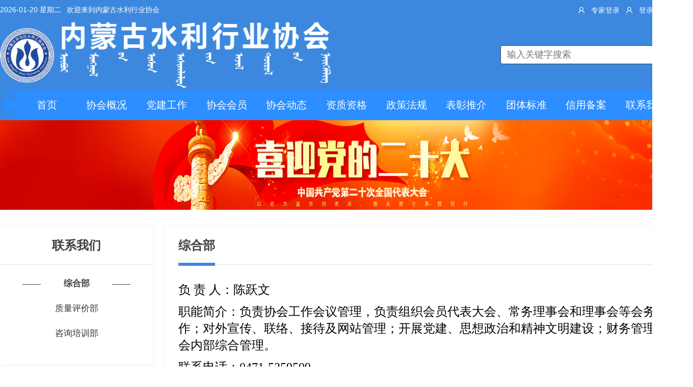

--- FILE ---
content_type: text/html; charset=utf-8
request_url: http://www.nmgshx.com/page/8555763358975897600?type=%E8%81%94%E7%B3%BB%E6%88%91%E4%BB%AC
body_size: 211863
content:
<!doctype html>
<html data-n-head-ssr lang="en" data-n-head="%7B%22lang%22:%7B%22ssr%22:%22en%22%7D%7D">

<head >
  <meta data-n-head="ssr" data-hid="description" name="description" content="My custom description"><title>内蒙古水利行业协会 | 综合部</title><link data-n-head="ssr" rel="stylesheet" href="https://g.alicdn.com/de/prismplayer/2.8.8/skins/default/aliplayer-min.css"><link data-n-head="ssr" rel="icon" type="image/x-icon" href="/favicon/279favicon.ico"><script data-n-head="ssr" src="/js/flexible.js" type="text/javascript" charset="utf-8"></script><script data-n-head="ssr" src="https://g.alicdn.com/de/prismplayer/2.8.8/aliplayer-min.js" type="text/javascript" charset="utf-8"></script><link rel="preload" href="/_nuxt/73dc982.js" as="script"><link rel="preload" href="/_nuxt/9992fe1.js" as="script"><link rel="preload" href="/_nuxt/d0eb778.js" as="script"><link rel="preload" href="/_nuxt/d46ee8a.js" as="script"><link rel="preload" href="/_nuxt/210c488.js" as="script"><link rel="preload" href="/_nuxt/4ad6153.js" as="script"><link rel="preload" href="/_nuxt/d95b438.js" as="script"><link rel="preload" href="/_nuxt/b467b7d.js" as="script"><style data-vue-ssr-id="6ef3e760:0 0e3a51d6:0 34fc80ef:0 5405ff18:0 f831ed30:0 064967f8:0 3c08cc18:0 00bd15d2:0 4a487309:0 064af270:0 21a89230:0 39ae4b59:0 4193061e:0 19cff268:0 c63522e4:0 13ad4ba2:0 cc844228:0">body,html{height:100%;width:100%}input::-ms-clear,input::-ms-reveal{display:none}*,:after,:before{box-sizing:border-box}html{font-family:sans-serif;line-height:1.15;-webkit-text-size-adjust:100%;-ms-text-size-adjust:100%;-ms-overflow-style:scrollbar;-webkit-tap-highlight-color:rgba(0,0,0,0)}article,aside,dialog,figcaption,figure,footer,header,hgroup,main,nav,section{display:block}body{background-color:#fff;color:rgba(0,0,0,.65);font-family:-apple-system,BlinkMacSystemFont,"Segoe UI","PingFang SC","Hiragino Sans GB","Microsoft YaHei","Helvetica Neue",Helvetica,Arial,sans-serif,"Apple Color Emoji","Segoe UI Emoji","Segoe UI Symbol";font-feature-settings:"tnum","tnum";font-size:1.16667rem;font-variant:tabular-nums;line-height:1.5;margin:0}[tabindex="-1"]:focus{outline:none!important}hr{box-sizing:content-box;height:0;overflow:visible}h1,h2,h3,h4,h5,h6{color:rgba(0,0,0,.85);font-weight:500;margin-bottom:.5em;margin-top:0}p{margin-bottom:1em;margin-top:0}abbr[data-original-title],abbr[title]{border-bottom:0;cursor:help;text-decoration:underline;-webkit-text-decoration:underline dotted;text-decoration:underline dotted}address{font-style:normal;line-height:inherit;margin-bottom:1em}input[type=number],input[type=password],input[type=text],textarea{-webkit-appearance:none}dl,ol,ul{margin-bottom:1em;margin-top:0}ol ol,ol ul,ul ol,ul ul{margin-bottom:0}dt{font-weight:500}dd{margin-bottom:.5em;margin-left:0}blockquote{margin:0 0 1em}dfn{font-style:italic}b,strong{font-weight:bolder}small{font-size:80%}sub,sup{font-size:75%;line-height:0;position:relative;vertical-align:baseline}sub{bottom:-.25em}sup{top:-.5em}a{background-color:transparent;color:#3862c4;cursor:pointer;outline:none;-webkit-text-decoration:none;text-decoration:none;transition:color .3s;-webkit-text-decoration-skip:objects}a:hover{color:#5e84d1}a:active{color:#26469e}a:active,a:hover{outline:0;-webkit-text-decoration:none;text-decoration:none}a[disabled]{color:rgba(0,0,0,.25);cursor:not-allowed;pointer-events:none}code,kbd,pre,samp{font-family:"SFMono-Regular",Consolas,"Liberation Mono",Menlo,Courier,monospace;font-size:1em}pre{margin-bottom:1em;margin-top:0;overflow:auto}figure{margin:0 0 1em}img{border-style:none;vertical-align:middle}svg:not(:root){overflow:hidden}[role=button],a,area,button,input:not([type=range]),label,select,summary,textarea{touch-action:manipulation}table{border-collapse:collapse}caption{caption-side:bottom;color:rgba(0,0,0,.45);padding-bottom:.3em;padding-top:.75em;text-align:left}th{text-align:inherit}button,input,optgroup,select,textarea{color:inherit;font-family:inherit;font-size:inherit;line-height:inherit;margin:0}button,input{overflow:visible}button,select{text-transform:none}[type=reset],[type=submit],button,html [type=button]{-webkit-appearance:button}[type=button]::-moz-focus-inner,[type=reset]::-moz-focus-inner,[type=submit]::-moz-focus-inner,button::-moz-focus-inner{border-style:none;padding:0}input[type=checkbox],input[type=radio]{box-sizing:border-box;padding:0}input[type=date],input[type=datetime-local],input[type=month],input[type=time]{-webkit-appearance:listbox}textarea{overflow:auto;resize:vertical}fieldset{border:0;margin:0;min-width:0;padding:0}legend{color:inherit;display:block;font-size:1.5em;line-height:inherit;margin-bottom:.5em;max-width:100%;padding:0;white-space:normal;width:100%}progress{vertical-align:baseline}[type=number]::-webkit-inner-spin-button,[type=number]::-webkit-outer-spin-button{height:auto}[type=search]{-webkit-appearance:none;outline-offset:-.16667rem}[type=search]::-webkit-search-cancel-button,[type=search]::-webkit-search-decoration{-webkit-appearance:none}::-webkit-file-upload-button{-webkit-appearance:button;font:inherit}output{display:inline-block}summary{display:list-item}template{display:none}[hidden]{display:none!important}mark{background-color:#feffe6;padding:.2em}::-moz-selection{background:#3862c4;color:#fff}::selection{background:#3862c4;color:#fff}.clearfix{zoom:1}.clearfix:after,.clearfix:before{content:"";display:table}.clearfix:after{clear:both}.anticon{color:inherit;display:inline-block;font-style:normal;line-height:0;text-align:center;text-rendering:optimizeLegibility;text-transform:none;vertical-align:-.125em;-webkit-font-smoothing:antialiased;-moz-osx-font-smoothing:grayscale}.anticon>*{line-height:1}.anticon svg{display:inline-block}.anticon:before{display:none}.anticon .anticon-icon{display:block}.anticon[tabindex]{cursor:pointer}.anticon-spin,.anticon-spin:before{animation:loadingCircle 1s linear infinite;display:inline-block}.fade-appear,.fade-enter,.fade-leave{animation-duration:.2s;animation-fill-mode:both;animation-play-state:paused}.fade-appear.fade-appear-active,.fade-enter.fade-enter-active{animation-name:antFadeIn;animation-play-state:running}.fade-leave.fade-leave-active{animation-name:antFadeOut;animation-play-state:running;pointer-events:none}.fade-appear,.fade-enter{opacity:0}.fade-appear,.fade-enter,.fade-leave{animation-timing-function:linear}@keyframes antFadeIn{0%{opacity:0}to{opacity:1}}@keyframes antFadeOut{0%{opacity:1}to{opacity:0}}.move-up-appear,.move-up-enter,.move-up-leave{animation-duration:.2s;animation-fill-mode:both;animation-play-state:paused}.move-up-appear.move-up-appear-active,.move-up-enter.move-up-enter-active{animation-name:antMoveUpIn;animation-play-state:running}.move-up-leave.move-up-leave-active{animation-name:antMoveUpOut;animation-play-state:running;pointer-events:none}.move-up-appear,.move-up-enter{animation-timing-function:cubic-bezier(.08,.82,.17,1);opacity:0}.move-up-leave{animation-timing-function:cubic-bezier(.6,.04,.98,.34)}.move-down-appear,.move-down-enter,.move-down-leave{animation-duration:.2s;animation-fill-mode:both;animation-play-state:paused}.move-down-appear.move-down-appear-active,.move-down-enter.move-down-enter-active{animation-name:antMoveDownIn;animation-play-state:running}.move-down-leave.move-down-leave-active{animation-name:antMoveDownOut;animation-play-state:running;pointer-events:none}.move-down-appear,.move-down-enter{animation-timing-function:cubic-bezier(.08,.82,.17,1);opacity:0}.move-down-leave{animation-timing-function:cubic-bezier(.6,.04,.98,.34)}.move-left-appear,.move-left-enter,.move-left-leave{animation-duration:.2s;animation-fill-mode:both;animation-play-state:paused}.move-left-appear.move-left-appear-active,.move-left-enter.move-left-enter-active{animation-name:antMoveLeftIn;animation-play-state:running}.move-left-leave.move-left-leave-active{animation-name:antMoveLeftOut;animation-play-state:running;pointer-events:none}.move-left-appear,.move-left-enter{animation-timing-function:cubic-bezier(.08,.82,.17,1);opacity:0}.move-left-leave{animation-timing-function:cubic-bezier(.6,.04,.98,.34)}.move-right-appear,.move-right-enter,.move-right-leave{animation-duration:.2s;animation-fill-mode:both;animation-play-state:paused}.move-right-appear.move-right-appear-active,.move-right-enter.move-right-enter-active{animation-name:antMoveRightIn;animation-play-state:running}.move-right-leave.move-right-leave-active{animation-name:antMoveRightOut;animation-play-state:running;pointer-events:none}.move-right-appear,.move-right-enter{animation-timing-function:cubic-bezier(.08,.82,.17,1);opacity:0}.move-right-leave{animation-timing-function:cubic-bezier(.6,.04,.98,.34)}@keyframes antMoveDownIn{0%{opacity:0;transform:translateY(100%);transform-origin:0 0}to{opacity:1;transform:translateY(0);transform-origin:0 0}}@keyframes antMoveDownOut{0%{opacity:1;transform:translateY(0);transform-origin:0 0}to{opacity:0;transform:translateY(100%);transform-origin:0 0}}@keyframes antMoveLeftIn{0%{opacity:0;transform:translateX(-100%);transform-origin:0 0}to{opacity:1;transform:translateX(0);transform-origin:0 0}}@keyframes antMoveLeftOut{0%{opacity:1;transform:translateX(0);transform-origin:0 0}to{opacity:0;transform:translateX(-100%);transform-origin:0 0}}@keyframes antMoveRightIn{0%{opacity:0;transform:translateX(100%);transform-origin:0 0}to{opacity:1;transform:translateX(0);transform-origin:0 0}}@keyframes antMoveRightOut{0%{opacity:1;transform:translateX(0);transform-origin:0 0}to{opacity:0;transform:translateX(100%);transform-origin:0 0}}@keyframes antMoveUpIn{0%{opacity:0;transform:translateY(-100%);transform-origin:0 0}to{opacity:1;transform:translateY(0);transform-origin:0 0}}@keyframes antMoveUpOut{0%{opacity:1;transform:translateY(0);transform-origin:0 0}to{opacity:0;transform:translateY(-100%);transform-origin:0 0}}@keyframes loadingCircle{to{transform:rotate(1turn)}}[ant-click-animating-without-extra-node=true],[ant-click-animating=true]{position:relative}html{--antd-wave-shadow-color:#3862c4}.ant-click-animating-node,[ant-click-animating-without-extra-node=true]:after{animation:fadeEffect 2s cubic-bezier(.08,.82,.17,1),waveEffect .4s cubic-bezier(.08,.82,.17,1);animation-fill-mode:forwards;border-radius:inherit;bottom:0;box-shadow:0 0 0 0 #3862c4;box-shadow:0 0 0 0 var(--antd-wave-shadow-color);content:"";display:block;left:0;opacity:.2;pointer-events:none;position:absolute;right:0;top:0}@keyframes waveEffect{to{box-shadow:0 0 0 #3862c4;box-shadow:0 0 0 .5rem #3862c4;box-shadow:0 0 0 .5rem var(--antd-wave-shadow-color)}}@keyframes fadeEffect{to{opacity:0}}.slide-up-appear,.slide-up-enter,.slide-up-leave{animation-duration:.2s;animation-fill-mode:both;animation-play-state:paused}.slide-up-appear.slide-up-appear-active,.slide-up-enter.slide-up-enter-active{animation-name:antSlideUpIn;animation-play-state:running}.slide-up-leave.slide-up-leave-active{animation-name:antSlideUpOut;animation-play-state:running;pointer-events:none}.slide-up-appear,.slide-up-enter{animation-timing-function:cubic-bezier(.23,1,.32,1);opacity:0}.slide-up-leave{animation-timing-function:cubic-bezier(.755,.05,.855,.06)}.slide-down-appear,.slide-down-enter,.slide-down-leave{animation-duration:.2s;animation-fill-mode:both;animation-play-state:paused}.slide-down-appear.slide-down-appear-active,.slide-down-enter.slide-down-enter-active{animation-name:antSlideDownIn;animation-play-state:running}.slide-down-leave.slide-down-leave-active{animation-name:antSlideDownOut;animation-play-state:running;pointer-events:none}.slide-down-appear,.slide-down-enter{animation-timing-function:cubic-bezier(.23,1,.32,1);opacity:0}.slide-down-leave{animation-timing-function:cubic-bezier(.755,.05,.855,.06)}.slide-left-appear,.slide-left-enter,.slide-left-leave{animation-duration:.2s;animation-fill-mode:both;animation-play-state:paused}.slide-left-appear.slide-left-appear-active,.slide-left-enter.slide-left-enter-active{animation-name:antSlideLeftIn;animation-play-state:running}.slide-left-leave.slide-left-leave-active{animation-name:antSlideLeftOut;animation-play-state:running;pointer-events:none}.slide-left-appear,.slide-left-enter{animation-timing-function:cubic-bezier(.23,1,.32,1);opacity:0}.slide-left-leave{animation-timing-function:cubic-bezier(.755,.05,.855,.06)}.slide-right-appear,.slide-right-enter,.slide-right-leave{animation-duration:.2s;animation-fill-mode:both;animation-play-state:paused}.slide-right-appear.slide-right-appear-active,.slide-right-enter.slide-right-enter-active{animation-name:antSlideRightIn;animation-play-state:running}.slide-right-leave.slide-right-leave-active{animation-name:antSlideRightOut;animation-play-state:running;pointer-events:none}.slide-right-appear,.slide-right-enter{animation-timing-function:cubic-bezier(.23,1,.32,1);opacity:0}.slide-right-leave{animation-timing-function:cubic-bezier(.755,.05,.855,.06)}@keyframes antSlideUpIn{0%{opacity:0;transform:scaleY(.8);transform-origin:0 0}to{opacity:1;transform:scaleY(1);transform-origin:0 0}}@keyframes antSlideUpOut{0%{opacity:1;transform:scaleY(1);transform-origin:0 0}to{opacity:0;transform:scaleY(.8);transform-origin:0 0}}@keyframes antSlideDownIn{0%{opacity:0;transform:scaleY(.8);transform-origin:100% 100%}to{opacity:1;transform:scaleY(1);transform-origin:100% 100%}}@keyframes antSlideDownOut{0%{opacity:1;transform:scaleY(1);transform-origin:100% 100%}to{opacity:0;transform:scaleY(.8);transform-origin:100% 100%}}@keyframes antSlideLeftIn{0%{opacity:0;transform:scaleX(.8);transform-origin:0 0}to{opacity:1;transform:scaleX(1);transform-origin:0 0}}@keyframes antSlideLeftOut{0%{opacity:1;transform:scaleX(1);transform-origin:0 0}to{opacity:0;transform:scaleX(.8);transform-origin:0 0}}@keyframes antSlideRightIn{0%{opacity:0;transform:scaleX(.8);transform-origin:100% 0}to{opacity:1;transform:scaleX(1);transform-origin:100% 0}}@keyframes antSlideRightOut{0%{opacity:1;transform:scaleX(1);transform-origin:100% 0}to{opacity:0;transform:scaleX(.8);transform-origin:100% 0}}.swing-appear,.swing-enter{animation-duration:.2s;animation-fill-mode:both;animation-play-state:paused}.swing-appear.swing-appear-active,.swing-enter.swing-enter-active{animation-name:antSwingIn;animation-play-state:running}@keyframes antSwingIn{0%,to{transform:translateX(0)}20%{transform:translateX(-.83333rem)}40%{transform:translateX(.83333rem)}60%{transform:translateX(-.41667rem)}80%{transform:translateX(.41667rem)}}.zoom-appear,.zoom-enter,.zoom-leave{animation-duration:.2s;animation-fill-mode:both;animation-play-state:paused}.zoom-appear.zoom-appear-active,.zoom-enter.zoom-enter-active{animation-name:antZoomIn;animation-play-state:running}.zoom-leave.zoom-leave-active{animation-name:antZoomOut;animation-play-state:running;pointer-events:none}.zoom-appear,.zoom-enter{animation-timing-function:cubic-bezier(.08,.82,.17,1);opacity:0;transform:scale(0)}.zoom-leave{animation-timing-function:cubic-bezier(.78,.14,.15,.86)}.zoom-big-appear,.zoom-big-enter,.zoom-big-leave{animation-duration:.2s;animation-fill-mode:both;animation-play-state:paused}.zoom-big-appear.zoom-big-appear-active,.zoom-big-enter.zoom-big-enter-active{animation-name:antZoomBigIn;animation-play-state:running}.zoom-big-leave.zoom-big-leave-active{animation-name:antZoomBigOut;animation-play-state:running;pointer-events:none}.zoom-big-appear,.zoom-big-enter{animation-timing-function:cubic-bezier(.08,.82,.17,1);opacity:0;transform:scale(0)}.zoom-big-leave{animation-timing-function:cubic-bezier(.78,.14,.15,.86)}.zoom-big-fast-appear,.zoom-big-fast-enter,.zoom-big-fast-leave{animation-duration:.1s;animation-fill-mode:both;animation-play-state:paused}.zoom-big-fast-appear.zoom-big-fast-appear-active,.zoom-big-fast-enter.zoom-big-fast-enter-active{animation-name:antZoomBigIn;animation-play-state:running}.zoom-big-fast-leave.zoom-big-fast-leave-active{animation-name:antZoomBigOut;animation-play-state:running;pointer-events:none}.zoom-big-fast-appear,.zoom-big-fast-enter{animation-timing-function:cubic-bezier(.08,.82,.17,1);opacity:0;transform:scale(0)}.zoom-big-fast-leave{animation-timing-function:cubic-bezier(.78,.14,.15,.86)}.zoom-up-appear,.zoom-up-enter,.zoom-up-leave{animation-duration:.2s;animation-fill-mode:both;animation-play-state:paused}.zoom-up-appear.zoom-up-appear-active,.zoom-up-enter.zoom-up-enter-active{animation-name:antZoomUpIn;animation-play-state:running}.zoom-up-leave.zoom-up-leave-active{animation-name:antZoomUpOut;animation-play-state:running;pointer-events:none}.zoom-up-appear,.zoom-up-enter{animation-timing-function:cubic-bezier(.08,.82,.17,1);opacity:0;transform:scale(0)}.zoom-up-leave{animation-timing-function:cubic-bezier(.78,.14,.15,.86)}.zoom-down-appear,.zoom-down-enter,.zoom-down-leave{animation-duration:.2s;animation-fill-mode:both;animation-play-state:paused}.zoom-down-appear.zoom-down-appear-active,.zoom-down-enter.zoom-down-enter-active{animation-name:antZoomDownIn;animation-play-state:running}.zoom-down-leave.zoom-down-leave-active{animation-name:antZoomDownOut;animation-play-state:running;pointer-events:none}.zoom-down-appear,.zoom-down-enter{animation-timing-function:cubic-bezier(.08,.82,.17,1);opacity:0;transform:scale(0)}.zoom-down-leave{animation-timing-function:cubic-bezier(.78,.14,.15,.86)}.zoom-left-appear,.zoom-left-enter,.zoom-left-leave{animation-duration:.2s;animation-fill-mode:both;animation-play-state:paused}.zoom-left-appear.zoom-left-appear-active,.zoom-left-enter.zoom-left-enter-active{animation-name:antZoomLeftIn;animation-play-state:running}.zoom-left-leave.zoom-left-leave-active{animation-name:antZoomLeftOut;animation-play-state:running;pointer-events:none}.zoom-left-appear,.zoom-left-enter{animation-timing-function:cubic-bezier(.08,.82,.17,1);opacity:0;transform:scale(0)}.zoom-left-leave{animation-timing-function:cubic-bezier(.78,.14,.15,.86)}.zoom-right-appear,.zoom-right-enter,.zoom-right-leave{animation-duration:.2s;animation-fill-mode:both;animation-play-state:paused}.zoom-right-appear.zoom-right-appear-active,.zoom-right-enter.zoom-right-enter-active{animation-name:antZoomRightIn;animation-play-state:running}.zoom-right-leave.zoom-right-leave-active{animation-name:antZoomRightOut;animation-play-state:running;pointer-events:none}.zoom-right-appear,.zoom-right-enter{animation-timing-function:cubic-bezier(.08,.82,.17,1);opacity:0;transform:scale(0)}.zoom-right-leave{animation-timing-function:cubic-bezier(.78,.14,.15,.86)}@keyframes antZoomIn{0%{opacity:0;transform:scale(.2)}to{opacity:1;transform:scale(1)}}@keyframes antZoomOut{0%{transform:scale(1)}to{opacity:0;transform:scale(.2)}}@keyframes antZoomBigIn{0%{opacity:0;transform:scale(.8)}to{opacity:1;transform:scale(1)}}@keyframes antZoomBigOut{0%{transform:scale(1)}to{opacity:0;transform:scale(.8)}}@keyframes antZoomUpIn{0%{opacity:0;transform:scale(.8);transform-origin:50% 0}to{transform:scale(1);transform-origin:50% 0}}@keyframes antZoomUpOut{0%{transform:scale(1);transform-origin:50% 0}to{opacity:0;transform:scale(.8);transform-origin:50% 0}}@keyframes antZoomLeftIn{0%{opacity:0;transform:scale(.8);transform-origin:0 50%}to{transform:scale(1);transform-origin:0 50%}}@keyframes antZoomLeftOut{0%{transform:scale(1);transform-origin:0 50%}to{opacity:0;transform:scale(.8);transform-origin:0 50%}}@keyframes antZoomRightIn{0%{opacity:0;transform:scale(.8);transform-origin:100% 50%}to{transform:scale(1);transform-origin:100% 50%}}@keyframes antZoomRightOut{0%{transform:scale(1);transform-origin:100% 50%}to{opacity:0;transform:scale(.8);transform-origin:100% 50%}}@keyframes antZoomDownIn{0%{opacity:0;transform:scale(.8);transform-origin:50% 100%}to{transform:scale(1);transform-origin:50% 100%}}@keyframes antZoomDownOut{0%{transform:scale(1);transform-origin:50% 100%}to{opacity:0;transform:scale(.8);transform-origin:50% 100%}}.ant-motion-collapse-legacy{overflow:hidden}.ant-motion-collapse,.ant-motion-collapse-legacy-active{transition:height .15s cubic-bezier(.645,.045,.355,1),opacity .15s cubic-bezier(.645,.045,.355,1)!important}.ant-motion-collapse{overflow:hidden}.ant-affix{position:fixed;z-index:10}.ant-alert{box-sizing:border-box;color:rgba(0,0,0,.65);font-feature-settings:"tnum","tnum";font-size:1.16667rem;font-variant:tabular-nums;line-height:1.5;list-style:none;margin:0;padding:.66667rem 1.25rem .66667rem 3.08333rem;position:relative;word-wrap:break-word;border-radius:.33333rem}.ant-alert.ant-alert-no-icon{padding:.66667rem 1.25rem}.ant-alert.ant-alert-closable{padding-right:2.5rem}.ant-alert-icon{left:1.33333rem;position:absolute;top:.95833rem}.ant-alert-description{display:none;font-size:1.16667rem;line-height:1.83333rem}.ant-alert-success{background-color:#f6ffed;border:.08333rem solid #b7eb8f}.ant-alert-success .ant-alert-icon{color:#52c41a}.ant-alert-info{background-color:#e6f7ff;border:.08333rem solid #91d5ff}.ant-alert-info .ant-alert-icon{color:#1890ff}.ant-alert-warning{background-color:#fffbe6;border:.08333rem solid #ffe58f}.ant-alert-warning .ant-alert-icon{color:#faad14}.ant-alert-error{background-color:#fff1f0;border:.08333rem solid #ffa39e}.ant-alert-error .ant-alert-icon{color:#f5222d}.ant-alert-close-icon{background-color:transparent;border:none;cursor:pointer;font-size:1rem;line-height:1.83333rem;outline:none;overflow:hidden;padding:0;position:absolute;right:1.33333rem;top:.66667rem}.ant-alert-close-icon .anticon-close{color:rgba(0,0,0,.45);transition:color .3s}.ant-alert-close-icon .anticon-close:hover{color:rgba(0,0,0,.75)}.ant-alert-close-text{color:rgba(0,0,0,.45);transition:color .3s}.ant-alert-close-text:hover{color:rgba(0,0,0,.75)}.ant-alert-with-description{border-radius:.33333rem;color:rgba(0,0,0,.65);line-height:1.5;padding:1.25rem 1.25rem 1.25rem 5.33333rem;position:relative}.ant-alert-with-description.ant-alert-no-icon{padding:1.25rem}.ant-alert-with-description .ant-alert-icon{font-size:2rem;left:2rem;position:absolute;top:1.33333rem}.ant-alert-with-description .ant-alert-close-icon{cursor:pointer;font-size:1.16667rem;position:absolute;right:1.33333rem;top:1.33333rem}.ant-alert-with-description .ant-alert-message{color:rgba(0,0,0,.85);display:block;font-size:1.33333rem;margin-bottom:.33333rem}.ant-alert-message{color:rgba(0,0,0,.85)}.ant-alert-with-description .ant-alert-description{display:block}.ant-alert.ant-alert-closing{height:0!important;margin:0;padding-bottom:0;padding-top:0;transform-origin:50% 0;transition:all .3s cubic-bezier(.78,.14,.15,.86)}.ant-alert-slide-up-leave{animation:antAlertSlideUpOut .3s cubic-bezier(.78,.14,.15,.86);animation-fill-mode:both}.ant-alert-banner{border:0;border-radius:0;margin-bottom:0}@keyframes antAlertSlideUpIn{0%{opacity:0;transform:scaleY(0);transform-origin:0 0}to{opacity:1;transform:scaleY(1);transform-origin:0 0}}@keyframes antAlertSlideUpOut{0%{opacity:1;transform:scaleY(1);transform-origin:0 0}to{opacity:0;transform:scaleY(0);transform-origin:0 0}}.ant-anchor{box-sizing:border-box;color:rgba(0,0,0,.65);font-feature-settings:"tnum","tnum";font-size:1.16667rem;font-variant:tabular-nums;line-height:1.5;list-style:none;margin:0;padding:0 0 0 .16667rem;position:relative}.ant-anchor-wrapper{background-color:#fff;margin-left:-.33333rem;overflow:auto;padding-left:.33333rem}.ant-anchor-ink{height:100%;left:0;position:absolute;top:0}.ant-anchor-ink:before{background-color:#e8e8e8;content:" ";display:block;height:100%;margin:0 auto;position:relative;width:.16667rem}.ant-anchor-ink-ball{background-color:#fff;border:.16667rem solid #3862c4;border-radius:.66667rem;display:none;height:.66667rem;left:50%;position:absolute;transform:translateX(-50%);transition:top .3s ease-in-out;width:.66667rem}.ant-anchor-ink-ball.visible{display:inline-block}.ant-anchor.fixed .ant-anchor-ink .ant-anchor-ink-ball{display:none}.ant-anchor-link{line-height:1.143;padding:.58333rem 0 .58333rem 1.33333rem}.ant-anchor-link-title{color:rgba(0,0,0,.65);display:block;margin-bottom:.5rem;overflow:hidden;position:relative;text-overflow:ellipsis;transition:all .3s;white-space:nowrap}.ant-anchor-link-title:only-child{margin-bottom:0}.ant-anchor-link-active>.ant-anchor-link-title{color:#3862c4}.ant-anchor-link .ant-anchor-link{padding-bottom:.41667rem;padding-top:.41667rem}.ant-select-auto-complete{box-sizing:border-box;color:rgba(0,0,0,.65);font-feature-settings:"tnum","tnum";font-size:1.16667rem;font-variant:tabular-nums;line-height:1.5;list-style:none;margin:0;padding:0}.ant-select-auto-complete.ant-select .ant-select-selection{border:0;box-shadow:none}.ant-select-auto-complete.ant-select .ant-select-selection__rendered{height:100%;line-height:2.66667rem;margin-left:0;margin-right:0}.ant-select-auto-complete.ant-select .ant-select-selection__placeholder{margin-left:1rem;margin-right:1rem}.ant-select-auto-complete.ant-select .ant-select-selection--single{height:auto}.ant-select-auto-complete.ant-select .ant-select-search--inline{float:left;position:static}.ant-select-auto-complete.ant-select-allow-clear .ant-select-selection:hover .ant-select-selection__rendered{margin-right:0!important}.ant-select-auto-complete.ant-select .ant-input{background:transparent;border-width:.08333rem;height:2.66667rem;line-height:1.5}.ant-select-auto-complete.ant-select .ant-input:focus,.ant-select-auto-complete.ant-select .ant-input:hover{border-color:#5e84d1;border-right-width:.08333rem!important}.ant-select-auto-complete.ant-select .ant-input[disabled]{background-color:#f5f5f5;color:rgba(0,0,0,.25);cursor:not-allowed;opacity:1}.ant-select-auto-complete.ant-select .ant-input[disabled]:hover{border-color:#d9d9d9;border-right-width:.08333rem!important}.ant-select-auto-complete.ant-select-lg .ant-select-selection__rendered{line-height:3.33333rem}.ant-select-auto-complete.ant-select-lg .ant-input{height:3.33333rem;padding-bottom:.5rem;padding-top:.5rem}.ant-select-auto-complete.ant-select-sm .ant-select-selection__rendered{line-height:2rem}.ant-select-auto-complete.ant-select-sm .ant-input{height:2rem;padding-bottom:.08333rem;padding-top:.08333rem}.ant-input-group>.ant-select-auto-complete .ant-select-search__field.ant-input-affix-wrapper{display:inline;float:none}.ant-avatar{background:#ccc;border-radius:50%;box-sizing:border-box;color:rgba(0,0,0,.65);color:#fff;display:inline-block;font-feature-settings:"tnum","tnum";font-size:1.16667rem;font-variant:tabular-nums;height:2.66667rem;line-height:1.5;line-height:2.66667rem;list-style:none;margin:0;overflow:hidden;padding:0;position:relative;text-align:center;vertical-align:middle;white-space:nowrap;width:2.66667rem}.ant-avatar-image{background:transparent}.ant-avatar-string{left:50%;position:absolute;transform-origin:0 center}.ant-avatar.ant-avatar-icon{font-size:1.5rem}.ant-avatar-lg{border-radius:50%;height:3.33333rem;line-height:3.33333rem;width:3.33333rem}.ant-avatar-lg-string{left:50%;position:absolute;transform-origin:0 center}.ant-avatar-lg.ant-avatar-icon{font-size:2rem}.ant-avatar-sm{border-radius:50%;height:2rem;line-height:2rem;width:2rem}.ant-avatar-sm-string{left:50%;position:absolute;transform-origin:0 center}.ant-avatar-sm.ant-avatar-icon{font-size:1.16667rem}.ant-avatar-square{border-radius:.33333rem}.ant-avatar>img{display:block;height:100%;-o-object-fit:cover;object-fit:cover;width:100%}.ant-back-top{bottom:4.16667rem;box-sizing:border-box;color:rgba(0,0,0,.65);cursor:pointer;font-feature-settings:"tnum","tnum";font-size:1.16667rem;font-variant:tabular-nums;height:3.33333rem;line-height:1.5;list-style:none;margin:0;padding:0;position:fixed;right:8.33333rem;width:3.33333rem;z-index:10}.ant-back-top-content{background-color:rgba(0,0,0,.45);border-radius:1.66667rem;color:#fff;height:3.33333rem;overflow:hidden;text-align:center;transition:all .3s cubic-bezier(.645,.045,.355,1);width:3.33333rem}.ant-back-top-content:hover{background-color:rgba(0,0,0,.65);transition:all .3s cubic-bezier(.645,.045,.355,1)}.ant-back-top-icon{background:url([data-uri]) 100%/100% no-repeat;height:1.33333rem;margin:1rem auto;width:1.16667rem}@media screen and (max-width:768px){.ant-back-top{right:5rem}}@media screen and (max-width:480px){.ant-back-top{right:1.66667rem}}.ant-badge{box-sizing:border-box;color:rgba(0,0,0,.65);color:inherit;display:inline-block;font-feature-settings:"tnum","tnum";font-size:1.16667rem;font-variant:tabular-nums;line-height:1.5;line-height:1;list-style:none;margin:0;padding:0;position:relative}.ant-badge-count{background:#f5222d;border-radius:.83333rem;box-shadow:0 0 0 .08333rem #fff;color:#fff;font-size:1rem;font-weight:400;height:1.66667rem;line-height:1.66667rem;min-width:1.66667rem;padding:0 .5rem;text-align:center;white-space:nowrap}.ant-badge-count a,.ant-badge-count a:hover{color:#fff}.ant-badge-multiple-words{padding:0 .66667rem}.ant-badge-dot{background:#f5222d;border-radius:100%;box-shadow:0 0 0 .08333rem #fff;height:.5rem;width:.5rem}.ant-badge .ant-scroll-number-custom-component,.ant-badge-count,.ant-badge-dot{position:absolute;right:0;top:0;transform:translate(50%,-50%);transform-origin:100% 0;z-index:1}.ant-badge-status{line-height:inherit;vertical-align:baseline}.ant-badge-status-dot{border-radius:50%;display:inline-block;height:.5rem;position:relative;top:-.08333rem;vertical-align:middle;width:.5rem}.ant-badge-status-success{background-color:#52c41a}.ant-badge-status-processing{background-color:#1890ff;position:relative}.ant-badge-status-processing:after{animation:antStatusProcessing 1.2s ease-in-out infinite;border:.08333rem solid #1890ff;border-radius:50%;content:"";height:100%;left:0;position:absolute;top:0;width:100%}.ant-badge-status-default{background-color:#d9d9d9}.ant-badge-status-error{background-color:#f5222d}.ant-badge-status-warning{background-color:#faad14}.ant-badge-status-magenta,.ant-badge-status-pink{background:#eb2f96}.ant-badge-status-red{background:#f5222d}.ant-badge-status-volcano{background:#fa541c}.ant-badge-status-orange{background:#fa8c16}.ant-badge-status-yellow{background:#fadb14}.ant-badge-status-gold{background:#faad14}.ant-badge-status-cyan{background:#13c2c2}.ant-badge-status-lime{background:#a0d911}.ant-badge-status-green{background:#52c41a}.ant-badge-status-blue{background:#1890ff}.ant-badge-status-geekblue{background:#2f54eb}.ant-badge-status-purple{background:#722ed1}.ant-badge-status-text{color:rgba(0,0,0,.65);font-size:1.16667rem;margin-left:.66667rem}.ant-badge-zoom-appear,.ant-badge-zoom-enter{animation:antZoomBadgeIn .3s cubic-bezier(.12,.4,.29,1.46);animation-fill-mode:both}.ant-badge-zoom-leave{animation:antZoomBadgeOut .3s cubic-bezier(.71,-.46,.88,.6);animation-fill-mode:both}.ant-badge-not-a-wrapper:not(.ant-badge-status){vertical-align:middle}.ant-badge-not-a-wrapper .ant-scroll-number{display:block;position:relative;top:auto}.ant-badge-not-a-wrapper .ant-badge-count{transform:none}@keyframes antStatusProcessing{0%{opacity:.5;transform:scale(.8)}to{opacity:0;transform:scale(2.4)}}.ant-scroll-number{overflow:hidden}.ant-scroll-number-only{display:inline-block;height:1.66667rem;transition:all .3s cubic-bezier(.645,.045,.355,1)}.ant-scroll-number-only>p.ant-scroll-number-only-unit{height:1.66667rem;margin:0}.ant-scroll-number-symbol{vertical-align:top}@keyframes antZoomBadgeIn{0%{opacity:0;transform:scale(0) translate(50%,-50%)}to{transform:scale(1) translate(50%,-50%)}}@keyframes antZoomBadgeOut{0%{transform:scale(1) translate(50%,-50%)}to{opacity:0;transform:scale(0) translate(50%,-50%)}}.ant-breadcrumb{box-sizing:border-box;color:rgba(0,0,0,.65);color:rgba(0,0,0,.45);font-feature-settings:"tnum","tnum";font-variant:tabular-nums;line-height:1.5;list-style:none;margin:0;padding:0}.ant-breadcrumb,.ant-breadcrumb .anticon{font-size:1.16667rem}.ant-breadcrumb a{color:rgba(0,0,0,.45);transition:color .3s}.ant-breadcrumb a:hover{color:#5e84d1}.ant-breadcrumb>span:last-child,.ant-breadcrumb>span:last-child a{color:rgba(0,0,0,.65)}.ant-breadcrumb>span:last-child .ant-breadcrumb-separator{display:none}.ant-breadcrumb-separator{color:rgba(0,0,0,.45);margin:0 .66667rem}.ant-breadcrumb-link>.anticon+span,.ant-breadcrumb-overlay-link>.anticon{margin-left:.33333rem}.ant-btn{background-color:#fff;background-image:none;border:.08333rem solid #d9d9d9;border-radius:.33333rem;box-shadow:0 .16667rem 0 rgba(0,0,0,.015);color:rgba(0,0,0,.65);cursor:pointer;display:inline-block;font-size:1.16667rem;font-weight:400;height:2.66667rem;line-height:1.499;padding:0 1.25rem;position:relative;text-align:center;touch-action:manipulation;transition:all .3s cubic-bezier(.645,.045,.355,1);-webkit-user-select:none;-moz-user-select:none;user-select:none;white-space:nowrap}.ant-btn>.anticon{line-height:1}.ant-btn,.ant-btn:active,.ant-btn:focus{outline:0}.ant-btn:not([disabled]):hover{-webkit-text-decoration:none;text-decoration:none}.ant-btn:not([disabled]):active{box-shadow:none;outline:0}.ant-btn.disabled,.ant-btn[disabled]{cursor:not-allowed}.ant-btn.disabled>*,.ant-btn[disabled]>*{pointer-events:none}.ant-btn-lg{border-radius:.33333rem;font-size:1.33333rem;height:3.33333rem;padding:0 1.25rem}.ant-btn-sm{border-radius:.33333rem;font-size:1.16667rem;height:2rem;padding:0 .58333rem}.ant-btn>a:only-child{color:currentColor}.ant-btn>a:only-child:after{background:transparent;bottom:0;content:"";left:0;position:absolute;right:0;top:0}.ant-btn:focus,.ant-btn:hover{background-color:#fff;border-color:#5e84d1;color:#5e84d1}.ant-btn:focus>a:only-child,.ant-btn:hover>a:only-child{color:currentColor}.ant-btn:focus>a:only-child:after,.ant-btn:hover>a:only-child:after{background:transparent;bottom:0;content:"";left:0;position:absolute;right:0;top:0}.ant-btn.active,.ant-btn:active{background-color:#fff;border-color:#26469e;color:#26469e}.ant-btn.active>a:only-child,.ant-btn:active>a:only-child{color:currentColor}.ant-btn.active>a:only-child:after,.ant-btn:active>a:only-child:after{background:transparent;bottom:0;content:"";left:0;position:absolute;right:0;top:0}.ant-btn-disabled,.ant-btn-disabled.active,.ant-btn-disabled:active,.ant-btn-disabled:focus,.ant-btn-disabled:hover,.ant-btn.disabled,.ant-btn.disabled.active,.ant-btn.disabled:active,.ant-btn.disabled:focus,.ant-btn.disabled:hover,.ant-btn[disabled],.ant-btn[disabled].active,.ant-btn[disabled]:active,.ant-btn[disabled]:focus,.ant-btn[disabled]:hover{background-color:#f5f5f5;border-color:#d9d9d9;box-shadow:none;color:rgba(0,0,0,.25);text-shadow:none}.ant-btn-disabled.active>a:only-child,.ant-btn-disabled:active>a:only-child,.ant-btn-disabled:focus>a:only-child,.ant-btn-disabled:hover>a:only-child,.ant-btn-disabled>a:only-child,.ant-btn.disabled.active>a:only-child,.ant-btn.disabled:active>a:only-child,.ant-btn.disabled:focus>a:only-child,.ant-btn.disabled:hover>a:only-child,.ant-btn.disabled>a:only-child,.ant-btn[disabled].active>a:only-child,.ant-btn[disabled]:active>a:only-child,.ant-btn[disabled]:focus>a:only-child,.ant-btn[disabled]:hover>a:only-child,.ant-btn[disabled]>a:only-child{color:currentColor}.ant-btn-disabled.active>a:only-child:after,.ant-btn-disabled:active>a:only-child:after,.ant-btn-disabled:focus>a:only-child:after,.ant-btn-disabled:hover>a:only-child:after,.ant-btn-disabled>a:only-child:after,.ant-btn.disabled.active>a:only-child:after,.ant-btn.disabled:active>a:only-child:after,.ant-btn.disabled:focus>a:only-child:after,.ant-btn.disabled:hover>a:only-child:after,.ant-btn.disabled>a:only-child:after,.ant-btn[disabled].active>a:only-child:after,.ant-btn[disabled]:active>a:only-child:after,.ant-btn[disabled]:focus>a:only-child:after,.ant-btn[disabled]:hover>a:only-child:after,.ant-btn[disabled]>a:only-child:after{background:transparent;bottom:0;content:"";left:0;position:absolute;right:0;top:0}.ant-btn.active,.ant-btn:active,.ant-btn:focus,.ant-btn:hover{background:#fff;-webkit-text-decoration:none;text-decoration:none}.ant-btn>i,.ant-btn>span{display:inline-block;pointer-events:none;transition:margin-left .3s cubic-bezier(.645,.045,.355,1)}.ant-btn-primary{background-color:#3862c4;border-color:#3862c4;box-shadow:0 .16667rem 0 rgba(0,0,0,.045);color:#fff;text-shadow:0 -.08333rem 0 rgba(0,0,0,.12)}.ant-btn-primary>a:only-child{color:currentColor}.ant-btn-primary>a:only-child:after{background:transparent;bottom:0;content:"";left:0;position:absolute;right:0;top:0}.ant-btn-primary:focus,.ant-btn-primary:hover{background-color:#5e84d1;border-color:#5e84d1;color:#fff}.ant-btn-primary:focus>a:only-child,.ant-btn-primary:hover>a:only-child{color:currentColor}.ant-btn-primary:focus>a:only-child:after,.ant-btn-primary:hover>a:only-child:after{background:transparent;bottom:0;content:"";left:0;position:absolute;right:0;top:0}.ant-btn-primary.active,.ant-btn-primary:active{background-color:#26469e;border-color:#26469e;color:#fff}.ant-btn-primary.active>a:only-child,.ant-btn-primary:active>a:only-child{color:currentColor}.ant-btn-primary.active>a:only-child:after,.ant-btn-primary:active>a:only-child:after{background:transparent;bottom:0;content:"";left:0;position:absolute;right:0;top:0}.ant-btn-primary-disabled,.ant-btn-primary-disabled.active,.ant-btn-primary-disabled:active,.ant-btn-primary-disabled:focus,.ant-btn-primary-disabled:hover,.ant-btn-primary.disabled,.ant-btn-primary.disabled.active,.ant-btn-primary.disabled:active,.ant-btn-primary.disabled:focus,.ant-btn-primary.disabled:hover,.ant-btn-primary[disabled],.ant-btn-primary[disabled].active,.ant-btn-primary[disabled]:active,.ant-btn-primary[disabled]:focus,.ant-btn-primary[disabled]:hover{background-color:#f5f5f5;border-color:#d9d9d9;box-shadow:none;color:rgba(0,0,0,.25);text-shadow:none}.ant-btn-primary-disabled.active>a:only-child,.ant-btn-primary-disabled:active>a:only-child,.ant-btn-primary-disabled:focus>a:only-child,.ant-btn-primary-disabled:hover>a:only-child,.ant-btn-primary-disabled>a:only-child,.ant-btn-primary.disabled.active>a:only-child,.ant-btn-primary.disabled:active>a:only-child,.ant-btn-primary.disabled:focus>a:only-child,.ant-btn-primary.disabled:hover>a:only-child,.ant-btn-primary.disabled>a:only-child,.ant-btn-primary[disabled].active>a:only-child,.ant-btn-primary[disabled]:active>a:only-child,.ant-btn-primary[disabled]:focus>a:only-child,.ant-btn-primary[disabled]:hover>a:only-child,.ant-btn-primary[disabled]>a:only-child{color:currentColor}.ant-btn-primary-disabled.active>a:only-child:after,.ant-btn-primary-disabled:active>a:only-child:after,.ant-btn-primary-disabled:focus>a:only-child:after,.ant-btn-primary-disabled:hover>a:only-child:after,.ant-btn-primary-disabled>a:only-child:after,.ant-btn-primary.disabled.active>a:only-child:after,.ant-btn-primary.disabled:active>a:only-child:after,.ant-btn-primary.disabled:focus>a:only-child:after,.ant-btn-primary.disabled:hover>a:only-child:after,.ant-btn-primary.disabled>a:only-child:after,.ant-btn-primary[disabled].active>a:only-child:after,.ant-btn-primary[disabled]:active>a:only-child:after,.ant-btn-primary[disabled]:focus>a:only-child:after,.ant-btn-primary[disabled]:hover>a:only-child:after,.ant-btn-primary[disabled]>a:only-child:after{background:transparent;bottom:0;content:"";left:0;position:absolute;right:0;top:0}.ant-btn-group .ant-btn-primary:not(:first-child):not(:last-child){border-left-color:#5e84d1;border-right-color:#5e84d1}.ant-btn-group .ant-btn-primary:not(:first-child):not(:last-child):disabled{border-color:#d9d9d9}.ant-btn-group .ant-btn-primary:first-child:not(:last-child){border-right-color:#5e84d1}.ant-btn-group .ant-btn-primary:first-child:not(:last-child)[disabled]{border-right-color:#d9d9d9}.ant-btn-group .ant-btn-primary+.ant-btn-primary,.ant-btn-group .ant-btn-primary:last-child:not(:first-child){border-left-color:#5e84d1}.ant-btn-group .ant-btn-primary+.ant-btn-primary[disabled],.ant-btn-group .ant-btn-primary:last-child:not(:first-child)[disabled]{border-left-color:#d9d9d9}.ant-btn-ghost{background-color:transparent;border-color:#d9d9d9;color:rgba(0,0,0,.65)}.ant-btn-ghost>a:only-child{color:currentColor}.ant-btn-ghost>a:only-child:after{background:transparent;bottom:0;content:"";left:0;position:absolute;right:0;top:0}.ant-btn-ghost:focus,.ant-btn-ghost:hover{background-color:transparent;border-color:#5e84d1;color:#5e84d1}.ant-btn-ghost:focus>a:only-child,.ant-btn-ghost:hover>a:only-child{color:currentColor}.ant-btn-ghost:focus>a:only-child:after,.ant-btn-ghost:hover>a:only-child:after{background:transparent;bottom:0;content:"";left:0;position:absolute;right:0;top:0}.ant-btn-ghost.active,.ant-btn-ghost:active{background-color:transparent;border-color:#26469e;color:#26469e}.ant-btn-ghost.active>a:only-child,.ant-btn-ghost:active>a:only-child{color:currentColor}.ant-btn-ghost.active>a:only-child:after,.ant-btn-ghost:active>a:only-child:after{background:transparent;bottom:0;content:"";left:0;position:absolute;right:0;top:0}.ant-btn-ghost-disabled,.ant-btn-ghost-disabled.active,.ant-btn-ghost-disabled:active,.ant-btn-ghost-disabled:focus,.ant-btn-ghost-disabled:hover,.ant-btn-ghost.disabled,.ant-btn-ghost.disabled.active,.ant-btn-ghost.disabled:active,.ant-btn-ghost.disabled:focus,.ant-btn-ghost.disabled:hover,.ant-btn-ghost[disabled],.ant-btn-ghost[disabled].active,.ant-btn-ghost[disabled]:active,.ant-btn-ghost[disabled]:focus,.ant-btn-ghost[disabled]:hover{background-color:#f5f5f5;border-color:#d9d9d9;box-shadow:none;color:rgba(0,0,0,.25);text-shadow:none}.ant-btn-ghost-disabled.active>a:only-child,.ant-btn-ghost-disabled:active>a:only-child,.ant-btn-ghost-disabled:focus>a:only-child,.ant-btn-ghost-disabled:hover>a:only-child,.ant-btn-ghost-disabled>a:only-child,.ant-btn-ghost.disabled.active>a:only-child,.ant-btn-ghost.disabled:active>a:only-child,.ant-btn-ghost.disabled:focus>a:only-child,.ant-btn-ghost.disabled:hover>a:only-child,.ant-btn-ghost.disabled>a:only-child,.ant-btn-ghost[disabled].active>a:only-child,.ant-btn-ghost[disabled]:active>a:only-child,.ant-btn-ghost[disabled]:focus>a:only-child,.ant-btn-ghost[disabled]:hover>a:only-child,.ant-btn-ghost[disabled]>a:only-child{color:currentColor}.ant-btn-ghost-disabled.active>a:only-child:after,.ant-btn-ghost-disabled:active>a:only-child:after,.ant-btn-ghost-disabled:focus>a:only-child:after,.ant-btn-ghost-disabled:hover>a:only-child:after,.ant-btn-ghost-disabled>a:only-child:after,.ant-btn-ghost.disabled.active>a:only-child:after,.ant-btn-ghost.disabled:active>a:only-child:after,.ant-btn-ghost.disabled:focus>a:only-child:after,.ant-btn-ghost.disabled:hover>a:only-child:after,.ant-btn-ghost.disabled>a:only-child:after,.ant-btn-ghost[disabled].active>a:only-child:after,.ant-btn-ghost[disabled]:active>a:only-child:after,.ant-btn-ghost[disabled]:focus>a:only-child:after,.ant-btn-ghost[disabled]:hover>a:only-child:after,.ant-btn-ghost[disabled]>a:only-child:after{background:transparent;bottom:0;content:"";left:0;position:absolute;right:0;top:0}.ant-btn-dashed{background-color:#fff;border-color:#d9d9d9;border-style:dashed;color:rgba(0,0,0,.65)}.ant-btn-dashed>a:only-child{color:currentColor}.ant-btn-dashed>a:only-child:after{background:transparent;bottom:0;content:"";left:0;position:absolute;right:0;top:0}.ant-btn-dashed:focus,.ant-btn-dashed:hover{background-color:#fff;border-color:#5e84d1;color:#5e84d1}.ant-btn-dashed:focus>a:only-child,.ant-btn-dashed:hover>a:only-child{color:currentColor}.ant-btn-dashed:focus>a:only-child:after,.ant-btn-dashed:hover>a:only-child:after{background:transparent;bottom:0;content:"";left:0;position:absolute;right:0;top:0}.ant-btn-dashed.active,.ant-btn-dashed:active{background-color:#fff;border-color:#26469e;color:#26469e}.ant-btn-dashed.active>a:only-child,.ant-btn-dashed:active>a:only-child{color:currentColor}.ant-btn-dashed.active>a:only-child:after,.ant-btn-dashed:active>a:only-child:after{background:transparent;bottom:0;content:"";left:0;position:absolute;right:0;top:0}.ant-btn-dashed-disabled,.ant-btn-dashed-disabled.active,.ant-btn-dashed-disabled:active,.ant-btn-dashed-disabled:focus,.ant-btn-dashed-disabled:hover,.ant-btn-dashed.disabled,.ant-btn-dashed.disabled.active,.ant-btn-dashed.disabled:active,.ant-btn-dashed.disabled:focus,.ant-btn-dashed.disabled:hover,.ant-btn-dashed[disabled],.ant-btn-dashed[disabled].active,.ant-btn-dashed[disabled]:active,.ant-btn-dashed[disabled]:focus,.ant-btn-dashed[disabled]:hover{background-color:#f5f5f5;border-color:#d9d9d9;box-shadow:none;color:rgba(0,0,0,.25);text-shadow:none}.ant-btn-dashed-disabled.active>a:only-child,.ant-btn-dashed-disabled:active>a:only-child,.ant-btn-dashed-disabled:focus>a:only-child,.ant-btn-dashed-disabled:hover>a:only-child,.ant-btn-dashed-disabled>a:only-child,.ant-btn-dashed.disabled.active>a:only-child,.ant-btn-dashed.disabled:active>a:only-child,.ant-btn-dashed.disabled:focus>a:only-child,.ant-btn-dashed.disabled:hover>a:only-child,.ant-btn-dashed.disabled>a:only-child,.ant-btn-dashed[disabled].active>a:only-child,.ant-btn-dashed[disabled]:active>a:only-child,.ant-btn-dashed[disabled]:focus>a:only-child,.ant-btn-dashed[disabled]:hover>a:only-child,.ant-btn-dashed[disabled]>a:only-child{color:currentColor}.ant-btn-dashed-disabled.active>a:only-child:after,.ant-btn-dashed-disabled:active>a:only-child:after,.ant-btn-dashed-disabled:focus>a:only-child:after,.ant-btn-dashed-disabled:hover>a:only-child:after,.ant-btn-dashed-disabled>a:only-child:after,.ant-btn-dashed.disabled.active>a:only-child:after,.ant-btn-dashed.disabled:active>a:only-child:after,.ant-btn-dashed.disabled:focus>a:only-child:after,.ant-btn-dashed.disabled:hover>a:only-child:after,.ant-btn-dashed.disabled>a:only-child:after,.ant-btn-dashed[disabled].active>a:only-child:after,.ant-btn-dashed[disabled]:active>a:only-child:after,.ant-btn-dashed[disabled]:focus>a:only-child:after,.ant-btn-dashed[disabled]:hover>a:only-child:after,.ant-btn-dashed[disabled]>a:only-child:after{background:transparent;bottom:0;content:"";left:0;position:absolute;right:0;top:0}.ant-btn-danger{background-color:#ff4d4f;border-color:#ff4d4f;box-shadow:0 .16667rem 0 rgba(0,0,0,.045);color:#fff;text-shadow:0 -.08333rem 0 rgba(0,0,0,.12)}.ant-btn-danger>a:only-child{color:currentColor}.ant-btn-danger>a:only-child:after{background:transparent;bottom:0;content:"";left:0;position:absolute;right:0;top:0}.ant-btn-danger:focus,.ant-btn-danger:hover{background-color:#ff7875;border-color:#ff7875;color:#fff}.ant-btn-danger:focus>a:only-child,.ant-btn-danger:hover>a:only-child{color:currentColor}.ant-btn-danger:focus>a:only-child:after,.ant-btn-danger:hover>a:only-child:after{background:transparent;bottom:0;content:"";left:0;position:absolute;right:0;top:0}.ant-btn-danger.active,.ant-btn-danger:active{background-color:#d9363e;border-color:#d9363e;color:#fff}.ant-btn-danger.active>a:only-child,.ant-btn-danger:active>a:only-child{color:currentColor}.ant-btn-danger.active>a:only-child:after,.ant-btn-danger:active>a:only-child:after{background:transparent;bottom:0;content:"";left:0;position:absolute;right:0;top:0}.ant-btn-danger-disabled,.ant-btn-danger-disabled.active,.ant-btn-danger-disabled:active,.ant-btn-danger-disabled:focus,.ant-btn-danger-disabled:hover,.ant-btn-danger.disabled,.ant-btn-danger.disabled.active,.ant-btn-danger.disabled:active,.ant-btn-danger.disabled:focus,.ant-btn-danger.disabled:hover,.ant-btn-danger[disabled],.ant-btn-danger[disabled].active,.ant-btn-danger[disabled]:active,.ant-btn-danger[disabled]:focus,.ant-btn-danger[disabled]:hover{background-color:#f5f5f5;border-color:#d9d9d9;box-shadow:none;color:rgba(0,0,0,.25);text-shadow:none}.ant-btn-danger-disabled.active>a:only-child,.ant-btn-danger-disabled:active>a:only-child,.ant-btn-danger-disabled:focus>a:only-child,.ant-btn-danger-disabled:hover>a:only-child,.ant-btn-danger-disabled>a:only-child,.ant-btn-danger.disabled.active>a:only-child,.ant-btn-danger.disabled:active>a:only-child,.ant-btn-danger.disabled:focus>a:only-child,.ant-btn-danger.disabled:hover>a:only-child,.ant-btn-danger.disabled>a:only-child,.ant-btn-danger[disabled].active>a:only-child,.ant-btn-danger[disabled]:active>a:only-child,.ant-btn-danger[disabled]:focus>a:only-child,.ant-btn-danger[disabled]:hover>a:only-child,.ant-btn-danger[disabled]>a:only-child{color:currentColor}.ant-btn-danger-disabled.active>a:only-child:after,.ant-btn-danger-disabled:active>a:only-child:after,.ant-btn-danger-disabled:focus>a:only-child:after,.ant-btn-danger-disabled:hover>a:only-child:after,.ant-btn-danger-disabled>a:only-child:after,.ant-btn-danger.disabled.active>a:only-child:after,.ant-btn-danger.disabled:active>a:only-child:after,.ant-btn-danger.disabled:focus>a:only-child:after,.ant-btn-danger.disabled:hover>a:only-child:after,.ant-btn-danger.disabled>a:only-child:after,.ant-btn-danger[disabled].active>a:only-child:after,.ant-btn-danger[disabled]:active>a:only-child:after,.ant-btn-danger[disabled]:focus>a:only-child:after,.ant-btn-danger[disabled]:hover>a:only-child:after,.ant-btn-danger[disabled]>a:only-child:after{background:transparent;bottom:0;content:"";left:0;position:absolute;right:0;top:0}.ant-btn-link{background-color:transparent;border-color:transparent;box-shadow:none;color:#3862c4}.ant-btn-link>a:only-child{color:currentColor}.ant-btn-link>a:only-child:after{background:transparent;bottom:0;content:"";left:0;position:absolute;right:0;top:0}.ant-btn-link:focus,.ant-btn-link:hover{background-color:transparent;border-color:#5e84d1;color:#5e84d1}.ant-btn-link:focus>a:only-child,.ant-btn-link:hover>a:only-child{color:currentColor}.ant-btn-link:focus>a:only-child:after,.ant-btn-link:hover>a:only-child:after{background:transparent;bottom:0;content:"";left:0;position:absolute;right:0;top:0}.ant-btn-link.active,.ant-btn-link:active{background-color:transparent;border-color:#26469e;color:#26469e}.ant-btn-link.active>a:only-child,.ant-btn-link:active>a:only-child{color:currentColor}.ant-btn-link.active>a:only-child:after,.ant-btn-link:active>a:only-child:after{background:transparent;bottom:0;content:"";left:0;position:absolute;right:0;top:0}.ant-btn-link-disabled,.ant-btn-link-disabled.active,.ant-btn-link-disabled:active,.ant-btn-link-disabled:focus,.ant-btn-link-disabled:hover,.ant-btn-link.disabled,.ant-btn-link.disabled.active,.ant-btn-link.disabled:active,.ant-btn-link.disabled:focus,.ant-btn-link.disabled:hover,.ant-btn-link[disabled],.ant-btn-link[disabled].active,.ant-btn-link[disabled]:active,.ant-btn-link[disabled]:focus,.ant-btn-link[disabled]:hover{background-color:#f5f5f5;border-color:#d9d9d9}.ant-btn-link:active,.ant-btn-link:focus,.ant-btn-link:hover{border-color:transparent}.ant-btn-link-disabled,.ant-btn-link-disabled.active,.ant-btn-link-disabled:active,.ant-btn-link-disabled:focus,.ant-btn-link-disabled:hover,.ant-btn-link.disabled,.ant-btn-link.disabled.active,.ant-btn-link.disabled:active,.ant-btn-link.disabled:focus,.ant-btn-link.disabled:hover,.ant-btn-link[disabled],.ant-btn-link[disabled].active,.ant-btn-link[disabled]:active,.ant-btn-link[disabled]:focus,.ant-btn-link[disabled]:hover{background-color:transparent;border-color:transparent;box-shadow:none;color:rgba(0,0,0,.25);text-shadow:none}.ant-btn-link-disabled.active>a:only-child,.ant-btn-link-disabled:active>a:only-child,.ant-btn-link-disabled:focus>a:only-child,.ant-btn-link-disabled:hover>a:only-child,.ant-btn-link-disabled>a:only-child,.ant-btn-link.disabled.active>a:only-child,.ant-btn-link.disabled:active>a:only-child,.ant-btn-link.disabled:focus>a:only-child,.ant-btn-link.disabled:hover>a:only-child,.ant-btn-link.disabled>a:only-child,.ant-btn-link[disabled].active>a:only-child,.ant-btn-link[disabled]:active>a:only-child,.ant-btn-link[disabled]:focus>a:only-child,.ant-btn-link[disabled]:hover>a:only-child,.ant-btn-link[disabled]>a:only-child{color:currentColor}.ant-btn-link-disabled.active>a:only-child:after,.ant-btn-link-disabled:active>a:only-child:after,.ant-btn-link-disabled:focus>a:only-child:after,.ant-btn-link-disabled:hover>a:only-child:after,.ant-btn-link-disabled>a:only-child:after,.ant-btn-link.disabled.active>a:only-child:after,.ant-btn-link.disabled:active>a:only-child:after,.ant-btn-link.disabled:focus>a:only-child:after,.ant-btn-link.disabled:hover>a:only-child:after,.ant-btn-link.disabled>a:only-child:after,.ant-btn-link[disabled].active>a:only-child:after,.ant-btn-link[disabled]:active>a:only-child:after,.ant-btn-link[disabled]:focus>a:only-child:after,.ant-btn-link[disabled]:hover>a:only-child:after,.ant-btn-link[disabled]>a:only-child:after{background:transparent;bottom:0;content:"";left:0;position:absolute;right:0;top:0}.ant-btn-icon-only{border-radius:.33333rem;font-size:1.33333rem;height:2.66667rem;padding:0;width:2.66667rem}.ant-btn-icon-only.ant-btn-lg{border-radius:.33333rem;font-size:1.5rem;height:3.33333rem;padding:0;width:3.33333rem}.ant-btn-icon-only.ant-btn-sm{border-radius:.33333rem;font-size:1.16667rem;height:2rem;padding:0;width:2rem}.ant-btn-icon-only>i{vertical-align:middle}.ant-btn-round{border-radius:2.66667rem;font-size:1.16667rem;height:2.66667rem;padding:0 1.33333rem}.ant-btn-round.ant-btn-lg{border-radius:3.33333rem;font-size:1.33333rem;height:3.33333rem;padding:0 1.66667rem}.ant-btn-round.ant-btn-sm{border-radius:2rem;font-size:1.16667rem;height:2rem;padding:0 1rem}.ant-btn-round.ant-btn-icon-only{width:auto}.ant-btn-circle,.ant-btn-circle-outline{border-radius:50%;min-width:2.66667rem;padding-left:0;padding-right:0;text-align:center}.ant-btn-circle-outline.ant-btn-lg,.ant-btn-circle.ant-btn-lg{border-radius:50%;min-width:3.33333rem}.ant-btn-circle-outline.ant-btn-sm,.ant-btn-circle.ant-btn-sm{border-radius:50%;min-width:2rem}.ant-btn:before{background:#fff;border-radius:inherit;bottom:-.08333rem;content:"";display:none;left:-.08333rem;opacity:.35;pointer-events:none;position:absolute;right:-.08333rem;top:-.08333rem;transition:opacity .2s;z-index:1}.ant-btn .anticon{transition:margin-left .3s cubic-bezier(.645,.045,.355,1)}.ant-btn .anticon.anticon-minus>svg,.ant-btn .anticon.anticon-plus>svg{shape-rendering:optimizeSpeed}.ant-btn.ant-btn-loading{position:relative}.ant-btn.ant-btn-loading:not([disabled]){pointer-events:none}.ant-btn.ant-btn-loading:before{display:block}.ant-btn.ant-btn-loading:not(.ant-btn-circle):not(.ant-btn-circle-outline):not(.ant-btn-icon-only){padding-left:2.41667rem}.ant-btn.ant-btn-loading:not(.ant-btn-circle):not(.ant-btn-circle-outline):not(.ant-btn-icon-only) .anticon:not(:last-child){margin-left:-1.16667rem}.ant-btn-sm.ant-btn-loading:not(.ant-btn-circle):not(.ant-btn-circle-outline):not(.ant-btn-icon-only){padding-left:2rem}.ant-btn-sm.ant-btn-loading:not(.ant-btn-circle):not(.ant-btn-circle-outline):not(.ant-btn-icon-only) .anticon{margin-left:-1.41667rem}.ant-btn-group{display:inline-flex}.ant-btn-group,.ant-btn-group>.ant-btn,.ant-btn-group>span>.ant-btn{position:relative}.ant-btn-group>.ant-btn.active,.ant-btn-group>.ant-btn:active,.ant-btn-group>.ant-btn:focus,.ant-btn-group>.ant-btn:hover,.ant-btn-group>span>.ant-btn.active,.ant-btn-group>span>.ant-btn:active,.ant-btn-group>span>.ant-btn:focus,.ant-btn-group>span>.ant-btn:hover{z-index:2}.ant-btn-group>.ant-btn:disabled,.ant-btn-group>span>.ant-btn:disabled{z-index:0}.ant-btn-group>.ant-btn-icon-only{font-size:1.16667rem}.ant-btn-group-lg>.ant-btn,.ant-btn-group-lg>span>.ant-btn{border-radius:0;font-size:1.33333rem;height:3.33333rem;line-height:3.16667rem;padding:0 1.25rem}.ant-btn-group-lg>.ant-btn.ant-btn-icon-only{height:3.33333rem;padding-left:0;padding-right:0;width:3.33333rem}.ant-btn-group-sm>.ant-btn,.ant-btn-group-sm>span>.ant-btn{border-radius:0;font-size:1.16667rem;height:2rem;line-height:1.83333rem;padding:0 .58333rem}.ant-btn-group-sm>.ant-btn>.anticon,.ant-btn-group-sm>span>.ant-btn>.anticon{font-size:1.16667rem}.ant-btn-group-sm>.ant-btn.ant-btn-icon-only{height:2rem;padding-left:0;padding-right:0;width:2rem}.ant-btn+.ant-btn-group,.ant-btn-group .ant-btn+.ant-btn,.ant-btn-group .ant-btn+span,.ant-btn-group span+.ant-btn,.ant-btn-group+.ant-btn,.ant-btn-group+.ant-btn-group,.ant-btn-group>span+span{margin-left:-.08333rem}.ant-btn-group .ant-btn-primary+.ant-btn:not(.ant-btn-primary):not([disabled]){border-left-color:transparent}.ant-btn-group .ant-btn{border-radius:0}.ant-btn-group>.ant-btn:first-child,.ant-btn-group>span:first-child>.ant-btn{margin-left:0}.ant-btn-group>.ant-btn:only-child,.ant-btn-group>span:only-child>.ant-btn{border-radius:.33333rem}.ant-btn-group>.ant-btn:first-child:not(:last-child),.ant-btn-group>span:first-child:not(:last-child)>.ant-btn{border-bottom-left-radius:.33333rem;border-top-left-radius:.33333rem}.ant-btn-group>.ant-btn:last-child:not(:first-child),.ant-btn-group>span:last-child:not(:first-child)>.ant-btn{border-bottom-right-radius:.33333rem;border-top-right-radius:.33333rem}.ant-btn-group-sm>.ant-btn:only-child,.ant-btn-group-sm>span:only-child>.ant-btn{border-radius:.33333rem}.ant-btn-group-sm>.ant-btn:first-child:not(:last-child),.ant-btn-group-sm>span:first-child:not(:last-child)>.ant-btn{border-bottom-left-radius:.33333rem;border-top-left-radius:.33333rem}.ant-btn-group-sm>.ant-btn:last-child:not(:first-child),.ant-btn-group-sm>span:last-child:not(:first-child)>.ant-btn{border-bottom-right-radius:.33333rem;border-top-right-radius:.33333rem}.ant-btn-group>.ant-btn-group{float:left}.ant-btn-group>.ant-btn-group:not(:first-child):not(:last-child)>.ant-btn{border-radius:0}.ant-btn-group>.ant-btn-group:first-child:not(:last-child)>.ant-btn:last-child{border-bottom-right-radius:0;border-top-right-radius:0;padding-right:.66667rem}.ant-btn-group>.ant-btn-group:last-child:not(:first-child)>.ant-btn:first-child{border-bottom-left-radius:0;border-top-left-radius:0;padding-left:.66667rem}.ant-btn:active>span,.ant-btn:focus>span{position:relative}.ant-btn>.anticon+span,.ant-btn>span+.anticon{margin-left:.66667rem}.ant-btn-background-ghost{background:transparent!important;border-color:#fff;color:#fff}.ant-btn-background-ghost.ant-btn-primary{background-color:transparent;border-color:#3862c4;color:#3862c4;text-shadow:none}.ant-btn-background-ghost.ant-btn-primary>a:only-child{color:currentColor}.ant-btn-background-ghost.ant-btn-primary>a:only-child:after{background:transparent;bottom:0;content:"";left:0;position:absolute;right:0;top:0}.ant-btn-background-ghost.ant-btn-primary:focus,.ant-btn-background-ghost.ant-btn-primary:hover{background-color:transparent;border-color:#5e84d1;color:#5e84d1}.ant-btn-background-ghost.ant-btn-primary:focus>a:only-child,.ant-btn-background-ghost.ant-btn-primary:hover>a:only-child{color:currentColor}.ant-btn-background-ghost.ant-btn-primary:focus>a:only-child:after,.ant-btn-background-ghost.ant-btn-primary:hover>a:only-child:after{background:transparent;bottom:0;content:"";left:0;position:absolute;right:0;top:0}.ant-btn-background-ghost.ant-btn-primary.active,.ant-btn-background-ghost.ant-btn-primary:active{background-color:transparent;border-color:#26469e;color:#26469e}.ant-btn-background-ghost.ant-btn-primary.active>a:only-child,.ant-btn-background-ghost.ant-btn-primary:active>a:only-child{color:currentColor}.ant-btn-background-ghost.ant-btn-primary.active>a:only-child:after,.ant-btn-background-ghost.ant-btn-primary:active>a:only-child:after{background:transparent;bottom:0;content:"";left:0;position:absolute;right:0;top:0}.ant-btn-background-ghost.ant-btn-primary-disabled,.ant-btn-background-ghost.ant-btn-primary-disabled.active,.ant-btn-background-ghost.ant-btn-primary-disabled:active,.ant-btn-background-ghost.ant-btn-primary-disabled:focus,.ant-btn-background-ghost.ant-btn-primary-disabled:hover,.ant-btn-background-ghost.ant-btn-primary.disabled,.ant-btn-background-ghost.ant-btn-primary.disabled.active,.ant-btn-background-ghost.ant-btn-primary.disabled:active,.ant-btn-background-ghost.ant-btn-primary.disabled:focus,.ant-btn-background-ghost.ant-btn-primary.disabled:hover,.ant-btn-background-ghost.ant-btn-primary[disabled],.ant-btn-background-ghost.ant-btn-primary[disabled].active,.ant-btn-background-ghost.ant-btn-primary[disabled]:active,.ant-btn-background-ghost.ant-btn-primary[disabled]:focus,.ant-btn-background-ghost.ant-btn-primary[disabled]:hover{background-color:#f5f5f5;border-color:#d9d9d9;box-shadow:none;color:rgba(0,0,0,.25);text-shadow:none}.ant-btn-background-ghost.ant-btn-primary-disabled.active>a:only-child,.ant-btn-background-ghost.ant-btn-primary-disabled:active>a:only-child,.ant-btn-background-ghost.ant-btn-primary-disabled:focus>a:only-child,.ant-btn-background-ghost.ant-btn-primary-disabled:hover>a:only-child,.ant-btn-background-ghost.ant-btn-primary-disabled>a:only-child,.ant-btn-background-ghost.ant-btn-primary.disabled.active>a:only-child,.ant-btn-background-ghost.ant-btn-primary.disabled:active>a:only-child,.ant-btn-background-ghost.ant-btn-primary.disabled:focus>a:only-child,.ant-btn-background-ghost.ant-btn-primary.disabled:hover>a:only-child,.ant-btn-background-ghost.ant-btn-primary.disabled>a:only-child,.ant-btn-background-ghost.ant-btn-primary[disabled].active>a:only-child,.ant-btn-background-ghost.ant-btn-primary[disabled]:active>a:only-child,.ant-btn-background-ghost.ant-btn-primary[disabled]:focus>a:only-child,.ant-btn-background-ghost.ant-btn-primary[disabled]:hover>a:only-child,.ant-btn-background-ghost.ant-btn-primary[disabled]>a:only-child{color:currentColor}.ant-btn-background-ghost.ant-btn-primary-disabled.active>a:only-child:after,.ant-btn-background-ghost.ant-btn-primary-disabled:active>a:only-child:after,.ant-btn-background-ghost.ant-btn-primary-disabled:focus>a:only-child:after,.ant-btn-background-ghost.ant-btn-primary-disabled:hover>a:only-child:after,.ant-btn-background-ghost.ant-btn-primary-disabled>a:only-child:after,.ant-btn-background-ghost.ant-btn-primary.disabled.active>a:only-child:after,.ant-btn-background-ghost.ant-btn-primary.disabled:active>a:only-child:after,.ant-btn-background-ghost.ant-btn-primary.disabled:focus>a:only-child:after,.ant-btn-background-ghost.ant-btn-primary.disabled:hover>a:only-child:after,.ant-btn-background-ghost.ant-btn-primary.disabled>a:only-child:after,.ant-btn-background-ghost.ant-btn-primary[disabled].active>a:only-child:after,.ant-btn-background-ghost.ant-btn-primary[disabled]:active>a:only-child:after,.ant-btn-background-ghost.ant-btn-primary[disabled]:focus>a:only-child:after,.ant-btn-background-ghost.ant-btn-primary[disabled]:hover>a:only-child:after,.ant-btn-background-ghost.ant-btn-primary[disabled]>a:only-child:after{background:transparent;bottom:0;content:"";left:0;position:absolute;right:0;top:0}.ant-btn-background-ghost.ant-btn-danger{background-color:transparent;border-color:#ff4d4f;color:#ff4d4f;text-shadow:none}.ant-btn-background-ghost.ant-btn-danger>a:only-child{color:currentColor}.ant-btn-background-ghost.ant-btn-danger>a:only-child:after{background:transparent;bottom:0;content:"";left:0;position:absolute;right:0;top:0}.ant-btn-background-ghost.ant-btn-danger:focus,.ant-btn-background-ghost.ant-btn-danger:hover{background-color:transparent;border-color:#ff7875;color:#ff7875}.ant-btn-background-ghost.ant-btn-danger:focus>a:only-child,.ant-btn-background-ghost.ant-btn-danger:hover>a:only-child{color:currentColor}.ant-btn-background-ghost.ant-btn-danger:focus>a:only-child:after,.ant-btn-background-ghost.ant-btn-danger:hover>a:only-child:after{background:transparent;bottom:0;content:"";left:0;position:absolute;right:0;top:0}.ant-btn-background-ghost.ant-btn-danger.active,.ant-btn-background-ghost.ant-btn-danger:active{background-color:transparent;border-color:#d9363e;color:#d9363e}.ant-btn-background-ghost.ant-btn-danger.active>a:only-child,.ant-btn-background-ghost.ant-btn-danger:active>a:only-child{color:currentColor}.ant-btn-background-ghost.ant-btn-danger.active>a:only-child:after,.ant-btn-background-ghost.ant-btn-danger:active>a:only-child:after{background:transparent;bottom:0;content:"";left:0;position:absolute;right:0;top:0}.ant-btn-background-ghost.ant-btn-danger-disabled,.ant-btn-background-ghost.ant-btn-danger-disabled.active,.ant-btn-background-ghost.ant-btn-danger-disabled:active,.ant-btn-background-ghost.ant-btn-danger-disabled:focus,.ant-btn-background-ghost.ant-btn-danger-disabled:hover,.ant-btn-background-ghost.ant-btn-danger.disabled,.ant-btn-background-ghost.ant-btn-danger.disabled.active,.ant-btn-background-ghost.ant-btn-danger.disabled:active,.ant-btn-background-ghost.ant-btn-danger.disabled:focus,.ant-btn-background-ghost.ant-btn-danger.disabled:hover,.ant-btn-background-ghost.ant-btn-danger[disabled],.ant-btn-background-ghost.ant-btn-danger[disabled].active,.ant-btn-background-ghost.ant-btn-danger[disabled]:active,.ant-btn-background-ghost.ant-btn-danger[disabled]:focus,.ant-btn-background-ghost.ant-btn-danger[disabled]:hover{background-color:#f5f5f5;border-color:#d9d9d9;box-shadow:none;color:rgba(0,0,0,.25);text-shadow:none}.ant-btn-background-ghost.ant-btn-danger-disabled.active>a:only-child,.ant-btn-background-ghost.ant-btn-danger-disabled:active>a:only-child,.ant-btn-background-ghost.ant-btn-danger-disabled:focus>a:only-child,.ant-btn-background-ghost.ant-btn-danger-disabled:hover>a:only-child,.ant-btn-background-ghost.ant-btn-danger-disabled>a:only-child,.ant-btn-background-ghost.ant-btn-danger.disabled.active>a:only-child,.ant-btn-background-ghost.ant-btn-danger.disabled:active>a:only-child,.ant-btn-background-ghost.ant-btn-danger.disabled:focus>a:only-child,.ant-btn-background-ghost.ant-btn-danger.disabled:hover>a:only-child,.ant-btn-background-ghost.ant-btn-danger.disabled>a:only-child,.ant-btn-background-ghost.ant-btn-danger[disabled].active>a:only-child,.ant-btn-background-ghost.ant-btn-danger[disabled]:active>a:only-child,.ant-btn-background-ghost.ant-btn-danger[disabled]:focus>a:only-child,.ant-btn-background-ghost.ant-btn-danger[disabled]:hover>a:only-child,.ant-btn-background-ghost.ant-btn-danger[disabled]>a:only-child{color:currentColor}.ant-btn-background-ghost.ant-btn-danger-disabled.active>a:only-child:after,.ant-btn-background-ghost.ant-btn-danger-disabled:active>a:only-child:after,.ant-btn-background-ghost.ant-btn-danger-disabled:focus>a:only-child:after,.ant-btn-background-ghost.ant-btn-danger-disabled:hover>a:only-child:after,.ant-btn-background-ghost.ant-btn-danger-disabled>a:only-child:after,.ant-btn-background-ghost.ant-btn-danger.disabled.active>a:only-child:after,.ant-btn-background-ghost.ant-btn-danger.disabled:active>a:only-child:after,.ant-btn-background-ghost.ant-btn-danger.disabled:focus>a:only-child:after,.ant-btn-background-ghost.ant-btn-danger.disabled:hover>a:only-child:after,.ant-btn-background-ghost.ant-btn-danger.disabled>a:only-child:after,.ant-btn-background-ghost.ant-btn-danger[disabled].active>a:only-child:after,.ant-btn-background-ghost.ant-btn-danger[disabled]:active>a:only-child:after,.ant-btn-background-ghost.ant-btn-danger[disabled]:focus>a:only-child:after,.ant-btn-background-ghost.ant-btn-danger[disabled]:hover>a:only-child:after,.ant-btn-background-ghost.ant-btn-danger[disabled]>a:only-child:after{background:transparent;bottom:0;content:"";left:0;position:absolute;right:0;top:0}.ant-btn-background-ghost.ant-btn-link{background-color:transparent;border-color:transparent;color:#3862c4;color:#fff;text-shadow:none}.ant-btn-background-ghost.ant-btn-link>a:only-child{color:currentColor}.ant-btn-background-ghost.ant-btn-link>a:only-child:after{background:transparent;bottom:0;content:"";left:0;position:absolute;right:0;top:0}.ant-btn-background-ghost.ant-btn-link:focus,.ant-btn-background-ghost.ant-btn-link:hover{background-color:transparent;border-color:transparent;color:#5e84d1}.ant-btn-background-ghost.ant-btn-link:focus>a:only-child,.ant-btn-background-ghost.ant-btn-link:hover>a:only-child{color:currentColor}.ant-btn-background-ghost.ant-btn-link:focus>a:only-child:after,.ant-btn-background-ghost.ant-btn-link:hover>a:only-child:after{background:transparent;bottom:0;content:"";left:0;position:absolute;right:0;top:0}.ant-btn-background-ghost.ant-btn-link.active,.ant-btn-background-ghost.ant-btn-link:active{background-color:transparent;border-color:transparent;color:#26469e}.ant-btn-background-ghost.ant-btn-link.active>a:only-child,.ant-btn-background-ghost.ant-btn-link:active>a:only-child{color:currentColor}.ant-btn-background-ghost.ant-btn-link.active>a:only-child:after,.ant-btn-background-ghost.ant-btn-link:active>a:only-child:after{background:transparent;bottom:0;content:"";left:0;position:absolute;right:0;top:0}.ant-btn-background-ghost.ant-btn-link-disabled,.ant-btn-background-ghost.ant-btn-link-disabled.active,.ant-btn-background-ghost.ant-btn-link-disabled:active,.ant-btn-background-ghost.ant-btn-link-disabled:focus,.ant-btn-background-ghost.ant-btn-link-disabled:hover,.ant-btn-background-ghost.ant-btn-link.disabled,.ant-btn-background-ghost.ant-btn-link.disabled.active,.ant-btn-background-ghost.ant-btn-link.disabled:active,.ant-btn-background-ghost.ant-btn-link.disabled:focus,.ant-btn-background-ghost.ant-btn-link.disabled:hover,.ant-btn-background-ghost.ant-btn-link[disabled],.ant-btn-background-ghost.ant-btn-link[disabled].active,.ant-btn-background-ghost.ant-btn-link[disabled]:active,.ant-btn-background-ghost.ant-btn-link[disabled]:focus,.ant-btn-background-ghost.ant-btn-link[disabled]:hover{background-color:#f5f5f5;border-color:#d9d9d9;box-shadow:none;color:rgba(0,0,0,.25);text-shadow:none}.ant-btn-background-ghost.ant-btn-link-disabled.active>a:only-child,.ant-btn-background-ghost.ant-btn-link-disabled:active>a:only-child,.ant-btn-background-ghost.ant-btn-link-disabled:focus>a:only-child,.ant-btn-background-ghost.ant-btn-link-disabled:hover>a:only-child,.ant-btn-background-ghost.ant-btn-link-disabled>a:only-child,.ant-btn-background-ghost.ant-btn-link.disabled.active>a:only-child,.ant-btn-background-ghost.ant-btn-link.disabled:active>a:only-child,.ant-btn-background-ghost.ant-btn-link.disabled:focus>a:only-child,.ant-btn-background-ghost.ant-btn-link.disabled:hover>a:only-child,.ant-btn-background-ghost.ant-btn-link.disabled>a:only-child,.ant-btn-background-ghost.ant-btn-link[disabled].active>a:only-child,.ant-btn-background-ghost.ant-btn-link[disabled]:active>a:only-child,.ant-btn-background-ghost.ant-btn-link[disabled]:focus>a:only-child,.ant-btn-background-ghost.ant-btn-link[disabled]:hover>a:only-child,.ant-btn-background-ghost.ant-btn-link[disabled]>a:only-child{color:currentColor}.ant-btn-background-ghost.ant-btn-link-disabled.active>a:only-child:after,.ant-btn-background-ghost.ant-btn-link-disabled:active>a:only-child:after,.ant-btn-background-ghost.ant-btn-link-disabled:focus>a:only-child:after,.ant-btn-background-ghost.ant-btn-link-disabled:hover>a:only-child:after,.ant-btn-background-ghost.ant-btn-link-disabled>a:only-child:after,.ant-btn-background-ghost.ant-btn-link.disabled.active>a:only-child:after,.ant-btn-background-ghost.ant-btn-link.disabled:active>a:only-child:after,.ant-btn-background-ghost.ant-btn-link.disabled:focus>a:only-child:after,.ant-btn-background-ghost.ant-btn-link.disabled:hover>a:only-child:after,.ant-btn-background-ghost.ant-btn-link.disabled>a:only-child:after,.ant-btn-background-ghost.ant-btn-link[disabled].active>a:only-child:after,.ant-btn-background-ghost.ant-btn-link[disabled]:active>a:only-child:after,.ant-btn-background-ghost.ant-btn-link[disabled]:focus>a:only-child:after,.ant-btn-background-ghost.ant-btn-link[disabled]:hover>a:only-child:after,.ant-btn-background-ghost.ant-btn-link[disabled]>a:only-child:after{background:transparent;bottom:0;content:"";left:0;position:absolute;right:0;top:0}.ant-btn-two-chinese-chars:first-letter{letter-spacing:.34em}.ant-btn-two-chinese-chars>:not(.anticon){letter-spacing:.34em;margin-right:-.34em}.ant-btn-block{width:100%}.ant-btn:empty{vertical-align:top}a.ant-btn{line-height:2.5rem;padding-top:.00833rem}a.ant-btn-lg{line-height:3.16667rem}a.ant-btn-sm{line-height:1.83333rem}.ant-fullcalendar{border-top:.08333rem solid #d9d9d9;box-sizing:border-box;color:rgba(0,0,0,.65);font-feature-settings:"tnum","tnum";font-size:1.16667rem;font-variant:tabular-nums;line-height:1.5;list-style:none;margin:0;outline:none;padding:0}.ant-select.ant-fullcalendar-year-select{min-width:7.5rem}.ant-select.ant-fullcalendar-year-select.ant-select-sm{min-width:5.83333rem}.ant-select.ant-fullcalendar-month-select{margin-left:.66667rem;min-width:6.66667rem}.ant-select.ant-fullcalendar-month-select.ant-select-sm{min-width:5.83333rem}.ant-fullcalendar-header{padding:.91667rem 1.33333rem .91667rem 0;text-align:right}.ant-fullcalendar-header .ant-select-dropdown{text-align:left}.ant-fullcalendar-header .ant-radio-group{margin-left:.66667rem;text-align:left}.ant-fullcalendar-header label.ant-radio-button{height:1.83333rem;line-height:1.66667rem;padding:0 .83333rem}.ant-fullcalendar-date-panel{outline:none;position:relative}.ant-fullcalendar-calendar-body{padding:.66667rem 1rem}.ant-fullcalendar table{background-color:transparent;border-collapse:collapse;height:21.33333rem;max-width:100%;width:100%}.ant-fullcalendar table,.ant-fullcalendar td,.ant-fullcalendar th{border:0}.ant-fullcalendar td{position:relative}.ant-fullcalendar-calendar-table{border-spacing:0;margin-bottom:0}.ant-fullcalendar-column-header{line-height:1.5rem;padding:0;text-align:center;width:2.75rem}.ant-fullcalendar-column-header .ant-fullcalendar-column-header-inner{display:block;font-weight:400}.ant-fullcalendar-week-number-header .ant-fullcalendar-column-header-inner{display:none}.ant-fullcalendar-date,.ant-fullcalendar-month{text-align:center;transition:all .3s}.ant-fullcalendar-value{background:transparent;border-radius:.16667rem;color:rgba(0,0,0,.65);display:block;height:2rem;line-height:2rem;margin:0 auto;padding:0;transition:all .3s;width:2rem}.ant-fullcalendar-value:hover{background:#f0f7ff;cursor:pointer}.ant-fullcalendar-value:active{background:#3862c4;color:#fff}.ant-fullcalendar-month-panel-cell .ant-fullcalendar-value{width:4rem}.ant-fullcalendar-month-panel-current-cell .ant-fullcalendar-value,.ant-fullcalendar-today .ant-fullcalendar-value{box-shadow:inset 0 0 0 .08333rem #3862c4}.ant-fullcalendar-month-panel-selected-cell .ant-fullcalendar-value,.ant-fullcalendar-selected-day .ant-fullcalendar-value{background:#3862c4;color:#fff}.ant-fullcalendar-disabled-cell-first-of-row .ant-fullcalendar-value{border-bottom-left-radius:.33333rem;border-top-left-radius:.33333rem}.ant-fullcalendar-disabled-cell-last-of-row .ant-fullcalendar-value{border-bottom-right-radius:.33333rem;border-top-right-radius:.33333rem}.ant-fullcalendar-last-month-cell .ant-fullcalendar-value,.ant-fullcalendar-next-month-btn-day .ant-fullcalendar-value{color:rgba(0,0,0,.25)}.ant-fullcalendar-month-panel-table{border-collapse:separate;table-layout:fixed;width:100%}.ant-fullcalendar-content{bottom:-.75rem;left:0;position:absolute;width:100%}.ant-fullcalendar-fullscreen{border-top:0}.ant-fullcalendar-fullscreen .ant-fullcalendar-table{table-layout:fixed}.ant-fullcalendar-fullscreen .ant-fullcalendar-header .ant-radio-group{margin-left:1.33333rem}.ant-fullcalendar-fullscreen .ant-fullcalendar-header label.ant-radio-button{height:2.66667rem;line-height:2.5rem}.ant-fullcalendar-fullscreen .ant-fullcalendar-date,.ant-fullcalendar-fullscreen .ant-fullcalendar-month{border-top:.16667rem solid #e8e8e8;color:rgba(0,0,0,.65);display:block;height:9.66667rem;margin:0 .33333rem;padding:.33333rem .66667rem;text-align:left;transition:background .3s}.ant-fullcalendar-fullscreen .ant-fullcalendar-date:hover,.ant-fullcalendar-fullscreen .ant-fullcalendar-month:hover{background:#f0f7ff;cursor:pointer}.ant-fullcalendar-fullscreen .ant-fullcalendar-date:active,.ant-fullcalendar-fullscreen .ant-fullcalendar-month:active{background:#e6eef7}.ant-fullcalendar-fullscreen .ant-fullcalendar-column-header{padding-bottom:.41667rem;padding-right:1rem;text-align:right}.ant-fullcalendar-fullscreen .ant-fullcalendar-value{background:transparent;text-align:right;width:auto}.ant-fullcalendar-fullscreen .ant-fullcalendar-today .ant-fullcalendar-value{color:rgba(0,0,0,.65)}.ant-fullcalendar-fullscreen .ant-fullcalendar-month-panel-current-cell .ant-fullcalendar-month,.ant-fullcalendar-fullscreen .ant-fullcalendar-today .ant-fullcalendar-date{background:transparent;border-top-color:#3862c4}.ant-fullcalendar-fullscreen .ant-fullcalendar-month-panel-current-cell .ant-fullcalendar-value,.ant-fullcalendar-fullscreen .ant-fullcalendar-today .ant-fullcalendar-value{box-shadow:none}.ant-fullcalendar-fullscreen .ant-fullcalendar-month-panel-selected-cell .ant-fullcalendar-month,.ant-fullcalendar-fullscreen .ant-fullcalendar-selected-day .ant-fullcalendar-date{background:#f0f7ff}.ant-fullcalendar-fullscreen .ant-fullcalendar-month-panel-selected-cell .ant-fullcalendar-value,.ant-fullcalendar-fullscreen .ant-fullcalendar-selected-day .ant-fullcalendar-value{color:#3862c4}.ant-fullcalendar-fullscreen .ant-fullcalendar-last-month-cell .ant-fullcalendar-date,.ant-fullcalendar-fullscreen .ant-fullcalendar-next-month-btn-day .ant-fullcalendar-date{color:rgba(0,0,0,.25)}.ant-fullcalendar-fullscreen .ant-fullcalendar-content{height:7.33333rem;overflow-y:auto;position:static;width:auto}.ant-fullcalendar-disabled-cell .ant-fullcalendar-date,.ant-fullcalendar-disabled-cell .ant-fullcalendar-date:hover{cursor:not-allowed}.ant-fullcalendar-disabled-cell:not(.ant-fullcalendar-today) .ant-fullcalendar-date,.ant-fullcalendar-disabled-cell:not(.ant-fullcalendar-today) .ant-fullcalendar-date:hover{background:transparent}.ant-fullcalendar-disabled-cell .ant-fullcalendar-value{border-radius:0;color:rgba(0,0,0,.25);cursor:not-allowed;width:auto}.ant-card{background:#fff;border-radius:.16667rem;box-sizing:border-box;color:rgba(0,0,0,.65);font-feature-settings:"tnum","tnum";font-size:1.16667rem;font-variant:tabular-nums;line-height:1.5;list-style:none;margin:0;padding:0;position:relative;transition:all .3s}.ant-card-hoverable{cursor:pointer}.ant-card-hoverable:hover{border-color:rgba(0,0,0,.09);box-shadow:0 .16667rem .66667rem rgba(0,0,0,.09)}.ant-card-bordered{border:.08333rem solid #e8e8e8}.ant-card-head{background:transparent;border-bottom:.08333rem solid #e8e8e8;border-radius:.16667rem .16667rem 0 0;color:rgba(0,0,0,.85);font-size:1.33333rem;font-weight:500;margin-bottom:-.08333rem;min-height:4rem;padding:0 2rem;zoom:1}.ant-card-head:after,.ant-card-head:before{content:"";display:table}.ant-card-head:after{clear:both}.ant-card-head-wrapper{align-items:center;display:flex}.ant-card-head-title{display:inline-block;flex:1;overflow:hidden;padding:1.33333rem 0;text-overflow:ellipsis;white-space:nowrap}.ant-card-head .ant-tabs{clear:both;color:rgba(0,0,0,.65);font-size:1.16667rem;font-weight:400;margin-bottom:-1.41667rem}.ant-card-head .ant-tabs-bar{border-bottom:.08333rem solid #e8e8e8}.ant-card-extra{color:rgba(0,0,0,.65);float:right;font-size:1.16667rem;font-weight:400;margin-left:auto;padding:1.33333rem 0}.ant-card-body{padding:2rem;zoom:1}.ant-card-body:after,.ant-card-body:before{content:"";display:table}.ant-card-body:after{clear:both}.ant-card-contain-grid:not(.ant-card-loading) .ant-card-body{margin:-.08333rem 0 0 -.08333rem;padding:0}.ant-card-grid{border:0;border-radius:0;box-shadow:.08333rem 0 0 0 #e8e8e8,0 .08333rem 0 0 #e8e8e8,.08333rem .08333rem 0 0 #e8e8e8,inset .08333rem 0 0 0 #e8e8e8,inset 0 .08333rem 0 0 #e8e8e8;float:left;padding:2rem;transition:all .3s;width:33.33%}.ant-card-grid-hoverable:hover{box-shadow:0 .16667rem .66667rem rgba(0,0,0,.15);position:relative;z-index:1}.ant-card-contain-tabs>.ant-card-head .ant-card-head-title{min-height:2.66667rem;padding-bottom:0}.ant-card-contain-tabs>.ant-card-head .ant-card-extra{padding-bottom:0}.ant-card-cover>*{display:block;width:100%}.ant-card-cover img{border-radius:.16667rem .16667rem 0 0}.ant-card-actions{background:#fafafa;border-top:.08333rem solid #e8e8e8;list-style:none;margin:0;padding:0;zoom:1}.ant-card-actions:after,.ant-card-actions:before{content:"";display:table}.ant-card-actions:after{clear:both}.ant-card-actions>li{color:rgba(0,0,0,.45);float:left;margin:1rem 0;text-align:center}.ant-card-actions>li>span{cursor:pointer;display:block;font-size:1.16667rem;line-height:1.83333rem;min-width:2.66667rem;position:relative}.ant-card-actions>li>span:hover{color:#3862c4;transition:color .3s}.ant-card-actions>li>span a:not(.ant-btn),.ant-card-actions>li>span>.anticon{color:rgba(0,0,0,.45);display:inline-block;line-height:1.83333rem;transition:color .3s;width:100%}.ant-card-actions>li>span a:not(.ant-btn):hover,.ant-card-actions>li>span>.anticon:hover{color:#3862c4}.ant-card-actions>li>span>.anticon{font-size:1.33333rem;line-height:1.83333rem}.ant-card-actions>li:not(:last-child){border-right:.08333rem solid #e8e8e8}.ant-card-type-inner .ant-card-head{background:#fafafa;padding:0 2rem}.ant-card-type-inner .ant-card-head-title{font-size:1.16667rem;padding:1rem 0}.ant-card-type-inner .ant-card-body{padding:1.33333rem 2rem}.ant-card-type-inner .ant-card-extra{padding:1.125rem 0}.ant-card-meta{margin:-.33333rem 0;zoom:1}.ant-card-meta:after,.ant-card-meta:before{content:"";display:table}.ant-card-meta:after{clear:both}.ant-card-meta-avatar{float:left;padding-right:1.33333rem}.ant-card-meta-detail{overflow:hidden}.ant-card-meta-detail>div:not(:last-child){margin-bottom:.66667rem}.ant-card-meta-title{color:rgba(0,0,0,.85);font-size:1.33333rem;font-weight:500;overflow:hidden;text-overflow:ellipsis;white-space:nowrap}.ant-card-meta-description{color:rgba(0,0,0,.45)}.ant-card-loading{overflow:hidden}.ant-card-loading .ant-card-body{-webkit-user-select:none;-moz-user-select:none;user-select:none}.ant-card-loading-content p{margin:0}.ant-card-loading-block{animation:card-loading 1.4s ease infinite;background:linear-gradient(90deg,rgba(207,216,220,.2),rgba(207,216,220,.4),rgba(207,216,220,.2));background-size:600% 600%;border-radius:.16667rem;height:1.16667rem;margin:.33333rem 0}@keyframes card-loading{0%,to{background-position:0 50%}50%{background-position:100% 50%}}.ant-card-small>.ant-card-head{font-size:1.16667rem;min-height:3rem;padding:0 1rem}.ant-card-small>.ant-card-head>.ant-card-head-wrapper>.ant-card-head-title{padding:.66667rem 0}.ant-card-small>.ant-card-head>.ant-card-head-wrapper>.ant-card-extra{font-size:1.16667rem;padding:.66667rem 0}.ant-card-small>.ant-card-body{padding:1rem}.ant-carousel{box-sizing:border-box;color:rgba(0,0,0,.65);font-feature-settings:"tnum","tnum";font-size:1.16667rem;font-variant:tabular-nums;line-height:1.5;list-style:none;margin:0;padding:0}.ant-carousel .slick-slider{box-sizing:border-box;display:block;position:relative;-webkit-touch-callout:none;touch-action:pan-y;-webkit-tap-highlight-color:transparent}.ant-carousel .slick-list{display:block;margin:0;overflow:hidden;padding:0;position:relative}.ant-carousel .slick-list:focus{outline:none}.ant-carousel .slick-list.dragging{cursor:pointer}.ant-carousel .slick-list .slick-slide{pointer-events:none}.ant-carousel .slick-list .slick-slide input.ant-checkbox-input,.ant-carousel .slick-list .slick-slide input.ant-radio-input{visibility:hidden}.ant-carousel .slick-list .slick-slide.slick-active{pointer-events:auto}.ant-carousel .slick-list .slick-slide.slick-active input.ant-checkbox-input,.ant-carousel .slick-list .slick-slide.slick-active input.ant-radio-input{visibility:visible}.ant-carousel .slick-slider .slick-list,.ant-carousel .slick-slider .slick-track{transform:translateZ(0)}.ant-carousel .slick-track{display:block;left:0;position:relative;top:0}.ant-carousel .slick-track:after,.ant-carousel .slick-track:before{content:"";display:table}.ant-carousel .slick-track:after{clear:both}.slick-loading .ant-carousel .slick-track{visibility:hidden}.ant-carousel .slick-slide{display:none;float:left;height:100%;min-height:.08333rem}[dir=rtl] .ant-carousel .slick-slide{float:right}.ant-carousel .slick-slide img{display:block}.ant-carousel .slick-slide.slick-loading img{display:none}.ant-carousel .slick-slide.dragging img{pointer-events:none}.ant-carousel .slick-initialized .slick-slide{display:block}.ant-carousel .slick-loading .slick-slide{visibility:hidden}.ant-carousel .slick-vertical .slick-slide{border:.08333rem solid transparent;display:block;height:auto}.ant-carousel .slick-arrow.slick-hidden{display:none}.ant-carousel .slick-next,.ant-carousel .slick-prev{border:0;cursor:pointer;display:block;font-size:0;height:1.66667rem;line-height:0;margin-top:-.83333rem;padding:0;position:absolute;top:50%;width:1.66667rem}.ant-carousel .slick-next,.ant-carousel .slick-next:focus,.ant-carousel .slick-next:hover,.ant-carousel .slick-prev,.ant-carousel .slick-prev:focus,.ant-carousel .slick-prev:hover{background:transparent;color:transparent;outline:none}.ant-carousel .slick-next:focus:before,.ant-carousel .slick-next:hover:before,.ant-carousel .slick-prev:focus:before,.ant-carousel .slick-prev:hover:before{opacity:1}.ant-carousel .slick-next.slick-disabled:before,.ant-carousel .slick-prev.slick-disabled:before{opacity:.25}.ant-carousel .slick-prev{left:-2.08333rem}.ant-carousel .slick-prev:before{content:"←"}.ant-carousel .slick-next{right:-2.08333rem}.ant-carousel .slick-next:before{content:"→"}.ant-carousel .slick-dots{display:block;height:.25rem;list-style:none;margin:0;padding:0;position:absolute;text-align:center;width:100%}.ant-carousel .slick-dots-bottom{bottom:1rem}.ant-carousel .slick-dots-top{top:1rem}.ant-carousel .slick-dots li{display:inline-block;margin:0 .16667rem;padding:0;position:relative;text-align:center;vertical-align:top}.ant-carousel .slick-dots li button{background:#fff;border:0;border-radius:.08333rem;color:transparent;cursor:pointer;display:block;font-size:0;height:.25rem;opacity:.3;outline:none;padding:0;transition:all .5s;width:1.33333rem}.ant-carousel .slick-dots li button:focus,.ant-carousel .slick-dots li button:hover{opacity:.75}.ant-carousel .slick-dots li.slick-active button{background:#fff;opacity:1;width:2rem}.ant-carousel .slick-dots li.slick-active button:focus,.ant-carousel .slick-dots li.slick-active button:hover{opacity:1}.ant-carousel-vertical .slick-dots{bottom:auto;height:auto;top:50%;transform:translateY(-50%);width:.25rem}.ant-carousel-vertical .slick-dots-left{left:1rem}.ant-carousel-vertical .slick-dots-right{right:1rem}.ant-carousel-vertical .slick-dots li{margin:0 .16667rem;vertical-align:baseline}.ant-carousel-vertical .slick-dots li button{height:1.33333rem;width:.25rem}.ant-carousel-vertical .slick-dots li.slick-active button{height:2rem;width:.25rem}.ant-cascader{box-sizing:border-box;color:rgba(0,0,0,.65);font-feature-settings:"tnum","tnum";font-size:1.16667rem;font-variant:tabular-nums;line-height:1.5;list-style:none;margin:0;padding:0}.ant-cascader-input.ant-input{background-color:transparent!important;cursor:pointer;padding-right:2rem;position:static;width:100%}.ant-cascader-picker-show-search .ant-cascader-input.ant-input{position:relative}.ant-cascader-picker{background-color:#fff;border-radius:.33333rem;box-sizing:border-box;color:rgba(0,0,0,.65);cursor:pointer;display:inline-block;font-feature-settings:"tnum","tnum";font-size:1.16667rem;font-variant:tabular-nums;line-height:1.5;list-style:none;margin:0;outline:0;padding:0;position:relative;transition:color .3s}.ant-cascader-picker-with-value .ant-cascader-picker-label{color:transparent}.ant-cascader-picker-disabled{background:#f5f5f5;color:rgba(0,0,0,.25);cursor:not-allowed}.ant-cascader-picker-disabled .ant-cascader-input{cursor:not-allowed}.ant-cascader-picker:focus .ant-cascader-input{border-color:#5e84d1;border-right-width:.08333rem!important;box-shadow:0 0 0 .16667rem rgba(56,98,196,.2);outline:0}.ant-cascader-picker-show-search.ant-cascader-picker-focused{color:rgba(0,0,0,.25)}.ant-cascader-picker-label{height:1.66667rem;left:0;line-height:1.66667rem;margin-top:-.83333rem;overflow:hidden;padding:0 1.66667rem 0 1rem;position:absolute;text-overflow:ellipsis;top:50%;white-space:nowrap;width:100%}.ant-cascader-picker-clear{background:#fff;color:rgba(0,0,0,.25);cursor:pointer;font-size:1rem;height:1rem;line-height:1rem;margin-top:-.5rem;opacity:0;position:absolute;right:1rem;top:50%;transition:color .3s ease,opacity .15s ease;width:1rem;z-index:2}.ant-cascader-picker-clear:hover{color:rgba(0,0,0,.45)}.ant-cascader-picker:hover .ant-cascader-picker-clear{opacity:1}.ant-cascader-picker-arrow{color:rgba(0,0,0,.25);font-size:1rem;height:1rem;line-height:1rem;margin-top:-.5rem;position:absolute;right:1rem;top:50%;transition:transform .2s;width:1rem;z-index:1}.ant-cascader-picker-arrow.ant-cascader-picker-arrow-expand{transform:rotate(180deg)}.ant-cascader-picker-label:hover+.ant-cascader-input{border-color:#5e84d1;border-right-width:.08333rem!important}.ant-cascader-picker-small .ant-cascader-picker-arrow,.ant-cascader-picker-small .ant-cascader-picker-clear{right:.66667rem}.ant-cascader-menus{background:#fff;border-radius:.33333rem;box-shadow:0 .16667rem .66667rem rgba(0,0,0,.15);font-size:1.16667rem;position:absolute;white-space:nowrap;z-index:1050}.ant-cascader-menus ol,.ant-cascader-menus ul{list-style:none;margin:0}.ant-cascader-menus-empty,.ant-cascader-menus-hidden{display:none}.ant-cascader-menus.slide-up-appear.slide-up-appear-active.ant-cascader-menus-placement-bottomLeft,.ant-cascader-menus.slide-up-enter.slide-up-enter-active.ant-cascader-menus-placement-bottomLeft{animation-name:antSlideUpIn}.ant-cascader-menus.slide-up-appear.slide-up-appear-active.ant-cascader-menus-placement-topLeft,.ant-cascader-menus.slide-up-enter.slide-up-enter-active.ant-cascader-menus-placement-topLeft{animation-name:antSlideDownIn}.ant-cascader-menus.slide-up-leave.slide-up-leave-active.ant-cascader-menus-placement-bottomLeft{animation-name:antSlideUpOut}.ant-cascader-menus.slide-up-leave.slide-up-leave-active.ant-cascader-menus-placement-topLeft{animation-name:antSlideDownOut}.ant-cascader-menu{border-right:.08333rem solid #e8e8e8;display:inline-block;height:15rem;list-style:none;margin:0;min-width:9.25rem;overflow:auto;padding:.33333rem 0;vertical-align:top;-ms-overflow-style:-ms-autohiding-scrollbar}.ant-cascader-menu:first-child{border-radius:.33333rem 0 0 .33333rem}.ant-cascader-menu:last-child{border-radius:0 .33333rem .33333rem 0;border-right-color:transparent;margin-right:-.08333rem}.ant-cascader-menu:only-child{border-radius:.33333rem}.ant-cascader-menu-item{cursor:pointer;line-height:1.83333rem;padding:.41667rem 1rem;transition:all .3s;white-space:nowrap}.ant-cascader-menu-item:hover{background:#f0f7ff}.ant-cascader-menu-item-disabled{color:rgba(0,0,0,.25);cursor:not-allowed}.ant-cascader-menu-item-disabled:hover{background:transparent}.ant-cascader-menu-item-active:not(.ant-cascader-menu-item-disabled),.ant-cascader-menu-item-active:not(.ant-cascader-menu-item-disabled):hover{background-color:#fafafa;font-weight:600}.ant-cascader-menu-item-expand{padding-right:2rem;position:relative}.ant-cascader-menu-item-expand .ant-cascader-menu-item-expand-icon,.ant-cascader-menu-item-loading-icon{color:rgba(0,0,0,.45);display:inline-block;font-size:1rem;font-size:.83333rem\9;position:absolute;right:1rem;transform:scale(.83333333) rotate(0deg)}:root .ant-cascader-menu-item-expand .ant-cascader-menu-item-expand-icon,:root .ant-cascader-menu-item-loading-icon{font-size:1rem}.ant-cascader-menu-item-disabled.ant-cascader-menu-item-expand .ant-cascader-menu-item-expand-icon,.ant-cascader-menu-item-disabled.ant-cascader-menu-item-loading-icon{color:rgba(0,0,0,.25)}.ant-cascader-menu-item .ant-cascader-menu-item-keyword{color:#f5222d}@keyframes antCheckboxEffect{0%{opacity:.5;transform:scale(1)}to{opacity:0;transform:scale(1.6)}}.ant-checkbox{box-sizing:border-box;color:rgba(0,0,0,.65);cursor:pointer;display:inline-block;font-feature-settings:"tnum","tnum";font-size:1.16667rem;font-variant:tabular-nums;line-height:1.5;line-height:1;list-style:none;margin:0;outline:none;padding:0;position:relative;top:-.09em;vertical-align:middle;white-space:nowrap}.ant-checkbox-input:focus+.ant-checkbox-inner,.ant-checkbox-wrapper:hover .ant-checkbox-inner,.ant-checkbox:hover .ant-checkbox-inner{border-color:#3862c4}.ant-checkbox-checked:after{animation:antCheckboxEffect .36s ease-in-out;animation-fill-mode:backwards;border:.08333rem solid #3862c4;border-radius:.16667rem;content:"";height:100%;left:0;position:absolute;top:0;visibility:hidden;width:100%}.ant-checkbox-wrapper:hover .ant-checkbox:after,.ant-checkbox:hover:after{visibility:visible}.ant-checkbox-inner{background-color:#fff;border:.08333rem solid #d9d9d9;border-collapse:separate;border-radius:.16667rem;display:block;height:1.33333rem;left:0;position:relative;top:0;transition:all .3s;width:1.33333rem}.ant-checkbox-inner:after{border:.16667rem solid #fff;border-left:0;border-top:0;content:" ";display:table;height:.7619rem;left:22%;opacity:0;position:absolute;top:50%;transform:rotate(45deg) scale(0) translate(-50%,-50%);transition:all .1s cubic-bezier(.71,-.46,.88,.6),opacity .1s;width:.47619rem}.ant-checkbox-input{bottom:0;cursor:pointer;height:100%;left:0;opacity:0;position:absolute;right:0;top:0;width:100%;z-index:1}.ant-checkbox-checked .ant-checkbox-inner:after{border:.16667rem solid #fff;border-left:0;border-top:0;content:" ";display:table;opacity:1;position:absolute;transform:rotate(45deg) scale(1) translate(-50%,-50%);transition:all .2s cubic-bezier(.12,.4,.29,1.46) .1s}.ant-checkbox-checked .ant-checkbox-inner{background-color:#3862c4;border-color:#3862c4}.ant-checkbox-disabled{cursor:not-allowed}.ant-checkbox-disabled.ant-checkbox-checked .ant-checkbox-inner:after{animation-name:none;border-color:rgba(0,0,0,.25)}.ant-checkbox-disabled .ant-checkbox-input{cursor:not-allowed}.ant-checkbox-disabled .ant-checkbox-inner{background-color:#f5f5f5;border-color:#d9d9d9!important}.ant-checkbox-disabled .ant-checkbox-inner:after{animation-name:none;border-collapse:separate;border-color:#f5f5f5}.ant-checkbox-disabled+span{color:rgba(0,0,0,.25);cursor:not-allowed}.ant-checkbox-disabled:hover:after,.ant-checkbox-wrapper:hover .ant-checkbox-disabled:after{visibility:hidden}.ant-checkbox-wrapper{box-sizing:border-box;color:rgba(0,0,0,.65);cursor:pointer;display:inline-block;font-feature-settings:"tnum","tnum";font-size:1.16667rem;font-variant:tabular-nums;line-height:1.5;line-height:inherit;list-style:none;margin:0;padding:0}.ant-checkbox-wrapper.ant-checkbox-wrapper-disabled{cursor:not-allowed}.ant-checkbox-wrapper+.ant-checkbox-wrapper{margin-left:.66667rem}.ant-checkbox+span{padding-left:.66667rem;padding-right:.66667rem}.ant-checkbox-group{box-sizing:border-box;color:rgba(0,0,0,.65);display:inline-block;font-feature-settings:"tnum","tnum";font-size:1.16667rem;font-variant:tabular-nums;line-height:1.5;list-style:none;margin:0;padding:0}.ant-checkbox-group-item{display:inline-block;margin-right:.66667rem}.ant-checkbox-group-item:last-child{margin-right:0}.ant-checkbox-group-item+.ant-checkbox-group-item{margin-left:0}.ant-checkbox-indeterminate .ant-checkbox-inner{background-color:#fff;border-color:#d9d9d9}.ant-checkbox-indeterminate .ant-checkbox-inner:after{background-color:#3862c4;border:0;content:" ";height:.66667rem;left:50%;opacity:1;top:50%;transform:translate(-50%,-50%) scale(1);width:.66667rem}.ant-checkbox-indeterminate.ant-checkbox-disabled .ant-checkbox-inner:after{background-color:rgba(0,0,0,.25);border-color:rgba(0,0,0,.25)}.ant-collapse{background-color:#fafafa;border:.08333rem solid #d9d9d9;border-bottom:0;border-radius:.33333rem;box-sizing:border-box;color:rgba(0,0,0,.65);font-feature-settings:"tnum","tnum";font-size:1.16667rem;font-variant:tabular-nums;line-height:1.5;list-style:none;margin:0;padding:0}.ant-collapse>.ant-collapse-item{border-bottom:.08333rem solid #d9d9d9}.ant-collapse>.ant-collapse-item:last-child,.ant-collapse>.ant-collapse-item:last-child>.ant-collapse-header{border-radius:0 0 .33333rem .33333rem}.ant-collapse>.ant-collapse-item>.ant-collapse-header{color:rgba(0,0,0,.85);cursor:pointer;line-height:1.83333rem;padding:1rem 1.33333rem 1rem 3.33333rem;position:relative;transition:all .3s}.ant-collapse>.ant-collapse-item>.ant-collapse-header .ant-collapse-arrow{color:inherit;font-style:normal;line-height:0;text-align:center;text-rendering:optimizeLegibility;text-transform:none;vertical-align:-.125em;-webkit-font-smoothing:antialiased;-moz-osx-font-smoothing:grayscale;display:inline-block;font-size:1rem;left:1.33333rem;position:absolute;top:50%;transform:translateY(-50%)}.ant-collapse>.ant-collapse-item>.ant-collapse-header .ant-collapse-arrow>*{line-height:1}.ant-collapse>.ant-collapse-item>.ant-collapse-header .ant-collapse-arrow svg{display:inline-block}.ant-collapse>.ant-collapse-item>.ant-collapse-header .ant-collapse-arrow:before{display:none}.ant-collapse>.ant-collapse-item>.ant-collapse-header .ant-collapse-arrow .ant-collapse>.ant-collapse-item>.ant-collapse-header .ant-collapse-arrow-icon{display:block}.ant-collapse>.ant-collapse-item>.ant-collapse-header .ant-collapse-arrow svg{transition:transform .24s}.ant-collapse>.ant-collapse-item>.ant-collapse-header .ant-collapse-extra{float:right}.ant-collapse>.ant-collapse-item>.ant-collapse-header:focus{outline:none}.ant-collapse>.ant-collapse-item.ant-collapse-no-arrow>.ant-collapse-header{padding-left:1rem}.ant-collapse-icon-position-right>.ant-collapse-item>.ant-collapse-header{padding:1rem 3.33333rem 1rem 1.33333rem}.ant-collapse-icon-position-right>.ant-collapse-item>.ant-collapse-header .ant-collapse-arrow{left:auto;right:1.33333rem}.ant-collapse-anim-active{transition:height .2s cubic-bezier(.215,.61,.355,1)}.ant-collapse-content{background-color:#fff;border-top:.08333rem solid #d9d9d9;color:rgba(0,0,0,.65);overflow:hidden}.ant-collapse-content>.ant-collapse-content-box{padding:1.33333rem}.ant-collapse-content-inactive{display:none}.ant-collapse-item:last-child>.ant-collapse-content{border-radius:0 0 .33333rem .33333rem}.ant-collapse-borderless{background-color:#fafafa;border:0}.ant-collapse-borderless>.ant-collapse-item{border-bottom:.08333rem solid #d9d9d9}.ant-collapse-borderless>.ant-collapse-item:last-child,.ant-collapse-borderless>.ant-collapse-item:last-child .ant-collapse-header{border-radius:0}.ant-collapse-borderless>.ant-collapse-item>.ant-collapse-content{background-color:transparent;border-top:0}.ant-collapse-borderless>.ant-collapse-item>.ant-collapse-content>.ant-collapse-content-box{padding-top:.33333rem}.ant-collapse .ant-collapse-item-disabled>.ant-collapse-header,.ant-collapse .ant-collapse-item-disabled>.ant-collapse-header>.arrow{color:rgba(0,0,0,.25);cursor:not-allowed}.ant-comment{position:relative}.ant-comment-inner{display:flex;padding:1.33333rem 0}.ant-comment-avatar{cursor:pointer;flex-shrink:0;margin-right:1rem;position:relative}.ant-comment-avatar img{border-radius:50%;height:2.66667rem;width:2.66667rem}.ant-comment-content{flex:1 1 auto;font-size:1.16667rem;min-width:.08333rem;position:relative;word-wrap:break-word}.ant-comment-content-author{display:flex;flex-wrap:wrap;font-size:1.16667rem;justify-content:flex-start;margin-bottom:.33333rem}.ant-comment-content-author>a,.ant-comment-content-author>span{font-size:1rem;line-height:1.5rem;padding-right:.66667rem}.ant-comment-content-author-name{color:rgba(0,0,0,.45);font-size:1.16667rem;transition:color .3s}.ant-comment-content-author-name>*,.ant-comment-content-author-name>:hover{color:rgba(0,0,0,.45)}.ant-comment-content-author-time{color:#ccc;cursor:auto;white-space:nowrap}.ant-comment-content-detail p{white-space:pre-wrap}.ant-comment-actions{margin-top:1rem;padding-left:0}.ant-comment-actions>li{color:rgba(0,0,0,.45);display:inline-block}.ant-comment-actions>li>span{color:rgba(0,0,0,.45);cursor:pointer;font-size:1rem;padding-right:.83333rem;transition:color .3s;-webkit-user-select:none;-moz-user-select:none;user-select:none}.ant-comment-actions>li>span:hover{color:#595959}.ant-comment-nested{margin-left:3.66667rem}.ant-calendar-picker-container{box-sizing:border-box;color:rgba(0,0,0,.65);font-family:-apple-system,BlinkMacSystemFont,"Segoe UI","PingFang SC","Hiragino Sans GB","Microsoft YaHei","Helvetica Neue",Helvetica,Arial,sans-serif,"Apple Color Emoji","Segoe UI Emoji","Segoe UI Symbol";font-feature-settings:"tnum","tnum";font-size:1.16667rem;font-variant:tabular-nums;line-height:1.5;list-style:none;margin:0;padding:0;position:absolute;z-index:1050}.ant-calendar-picker-container.slide-up-appear.slide-up-appear-active.ant-calendar-picker-container-placement-topLeft,.ant-calendar-picker-container.slide-up-appear.slide-up-appear-active.ant-calendar-picker-container-placement-topRight,.ant-calendar-picker-container.slide-up-enter.slide-up-enter-active.ant-calendar-picker-container-placement-topLeft,.ant-calendar-picker-container.slide-up-enter.slide-up-enter-active.ant-calendar-picker-container-placement-topRight{animation-name:antSlideDownIn}.ant-calendar-picker-container.slide-up-appear.slide-up-appear-active.ant-calendar-picker-container-placement-bottomLeft,.ant-calendar-picker-container.slide-up-appear.slide-up-appear-active.ant-calendar-picker-container-placement-bottomRight,.ant-calendar-picker-container.slide-up-enter.slide-up-enter-active.ant-calendar-picker-container-placement-bottomLeft,.ant-calendar-picker-container.slide-up-enter.slide-up-enter-active.ant-calendar-picker-container-placement-bottomRight{animation-name:antSlideUpIn}.ant-calendar-picker-container.slide-up-leave.slide-up-leave-active.ant-calendar-picker-container-placement-topLeft,.ant-calendar-picker-container.slide-up-leave.slide-up-leave-active.ant-calendar-picker-container-placement-topRight{animation-name:antSlideDownOut}.ant-calendar-picker-container.slide-up-leave.slide-up-leave-active.ant-calendar-picker-container-placement-bottomLeft,.ant-calendar-picker-container.slide-up-leave.slide-up-leave-active.ant-calendar-picker-container-placement-bottomRight{animation-name:antSlideUpOut}.ant-calendar-picker{box-sizing:border-box;color:rgba(0,0,0,.65);cursor:text;display:inline-block;font-feature-settings:"tnum","tnum";font-size:1.16667rem;font-variant:tabular-nums;line-height:1.5;list-style:none;margin:0;outline:none;padding:0;position:relative;transition:opacity .3s}.ant-calendar-picker-input{outline:none}.ant-calendar-picker-input.ant-input{line-height:1.5}.ant-calendar-picker-input.ant-input-sm{padding-bottom:0;padding-top:0}.ant-calendar-picker:hover .ant-calendar-picker-input:not(.ant-input-disabled){border-color:#5e84d1}.ant-calendar-picker:focus .ant-calendar-picker-input:not(.ant-input-disabled){border-color:#5e84d1;border-right-width:.08333rem!important;box-shadow:0 0 0 .16667rem rgba(56,98,196,.2);outline:0}.ant-calendar-picker-clear,.ant-calendar-picker-icon{font-size:1rem;height:1.16667rem;line-height:1.16667rem;margin-top:-.58333rem;position:absolute;right:1rem;top:50%;transition:all .3s;-webkit-user-select:none;-moz-user-select:none;user-select:none;width:1.16667rem;z-index:1}.ant-calendar-picker-clear{background:#fff;color:rgba(0,0,0,.25);cursor:pointer;font-size:1.16667rem;opacity:0;pointer-events:none;z-index:2}.ant-calendar-picker-clear:hover{color:rgba(0,0,0,.45)}.ant-calendar-picker:hover .ant-calendar-picker-clear{opacity:1;pointer-events:auto}.ant-calendar-picker-icon{color:rgba(0,0,0,.25);display:inline-block;font-size:1.16667rem;line-height:1}.ant-input-disabled+.ant-calendar-picker-icon{cursor:not-allowed}.ant-calendar-picker-small .ant-calendar-picker-clear,.ant-calendar-picker-small .ant-calendar-picker-icon{right:.66667rem}.ant-calendar{background-clip:padding-box;background-color:#fff;border:.08333rem solid #fff;border-radius:.33333rem;box-shadow:0 .16667rem .66667rem rgba(0,0,0,.15);font-size:1.16667rem;line-height:1.5;list-style:none;outline:none;position:relative;text-align:left;width:23.33333rem}.ant-calendar-input-wrap{border-bottom:.08333rem solid #e8e8e8;height:2.83333rem;padding:.5rem .83333rem}.ant-calendar-input{background:#fff;border:0;color:rgba(0,0,0,.65);cursor:auto;height:1.83333rem;outline:0;width:100%}.ant-calendar-input::-moz-placeholder{color:#bfbfbf;opacity:1}.ant-calendar-input:-ms-input-placeholder{color:#bfbfbf}.ant-calendar-input::-webkit-input-placeholder{color:#bfbfbf}.ant-calendar-input:-moz-placeholder{text-overflow:ellipsis}.ant-calendar-input:placeholder-shown{text-overflow:ellipsis}.ant-calendar-week-number{width:23.83333rem}.ant-calendar-week-number-cell{text-align:center}.ant-calendar-header{border-bottom:.08333rem solid #e8e8e8;height:3.33333rem;line-height:3.33333rem;text-align:center;-webkit-user-select:none;-moz-user-select:none;user-select:none}.ant-calendar-header a:hover{color:#5e84d1}.ant-calendar-header .ant-calendar-century-select,.ant-calendar-header .ant-calendar-decade-select,.ant-calendar-header .ant-calendar-month-select,.ant-calendar-header .ant-calendar-year-select{color:rgba(0,0,0,.85);display:inline-block;font-weight:500;line-height:3.33333rem;padding:0 .16667rem}.ant-calendar-header .ant-calendar-century-select-arrow,.ant-calendar-header .ant-calendar-decade-select-arrow,.ant-calendar-header .ant-calendar-month-select-arrow,.ant-calendar-header .ant-calendar-year-select-arrow{display:none}.ant-calendar-header .ant-calendar-next-century-btn,.ant-calendar-header .ant-calendar-next-decade-btn,.ant-calendar-header .ant-calendar-next-month-btn,.ant-calendar-header .ant-calendar-next-year-btn,.ant-calendar-header .ant-calendar-prev-century-btn,.ant-calendar-header .ant-calendar-prev-decade-btn,.ant-calendar-header .ant-calendar-prev-month-btn,.ant-calendar-header .ant-calendar-prev-year-btn{color:rgba(0,0,0,.45);display:inline-block;font-family:Arial,"Hiragino Sans GB","Microsoft Yahei","Microsoft Sans Serif",sans-serif;font-size:1.33333rem;line-height:3.33333rem;padding:0 .41667rem;position:absolute;top:0}.ant-calendar-header .ant-calendar-prev-century-btn,.ant-calendar-header .ant-calendar-prev-decade-btn,.ant-calendar-header .ant-calendar-prev-year-btn{height:100%;left:.58333rem}.ant-calendar-header .ant-calendar-prev-century-btn:after,.ant-calendar-header .ant-calendar-prev-century-btn:before,.ant-calendar-header .ant-calendar-prev-decade-btn:after,.ant-calendar-header .ant-calendar-prev-decade-btn:before,.ant-calendar-header .ant-calendar-prev-year-btn:after,.ant-calendar-header .ant-calendar-prev-year-btn:before{border:0 solid #aaa;border-radius:.08333rem;border-width:.125rem 0 0 .125rem;content:"";display:inline-block;height:.66667rem;position:relative;top:-.08333rem;transform:rotate(-45deg) scale(.8);transition:all .3s;vertical-align:middle;width:.66667rem}.ant-calendar-header .ant-calendar-prev-century-btn:hover:after,.ant-calendar-header .ant-calendar-prev-century-btn:hover:before,.ant-calendar-header .ant-calendar-prev-decade-btn:hover:after,.ant-calendar-header .ant-calendar-prev-decade-btn:hover:before,.ant-calendar-header .ant-calendar-prev-year-btn:hover:after,.ant-calendar-header .ant-calendar-prev-year-btn:hover:before{border-color:rgba(0,0,0,.65)}.ant-calendar-header .ant-calendar-prev-century-btn:after,.ant-calendar-header .ant-calendar-prev-decade-btn:after,.ant-calendar-header .ant-calendar-prev-year-btn:after{display:none;display:inline-block;left:-.25rem;position:relative}.ant-calendar-header .ant-calendar-next-century-btn,.ant-calendar-header .ant-calendar-next-decade-btn,.ant-calendar-header .ant-calendar-next-year-btn{height:100%;right:.58333rem}.ant-calendar-header .ant-calendar-next-century-btn:after,.ant-calendar-header .ant-calendar-next-century-btn:before,.ant-calendar-header .ant-calendar-next-decade-btn:after,.ant-calendar-header .ant-calendar-next-decade-btn:before,.ant-calendar-header .ant-calendar-next-year-btn:after,.ant-calendar-header .ant-calendar-next-year-btn:before{border:0 solid #aaa;border-radius:.08333rem;border-width:.125rem 0 0 .125rem;content:"";display:inline-block;height:.66667rem;position:relative;top:-.08333rem;transform:rotate(-45deg) scale(.8);transition:all .3s;vertical-align:middle;width:.66667rem}.ant-calendar-header .ant-calendar-next-century-btn:hover:after,.ant-calendar-header .ant-calendar-next-century-btn:hover:before,.ant-calendar-header .ant-calendar-next-decade-btn:hover:after,.ant-calendar-header .ant-calendar-next-decade-btn:hover:before,.ant-calendar-header .ant-calendar-next-year-btn:hover:after,.ant-calendar-header .ant-calendar-next-year-btn:hover:before{border-color:rgba(0,0,0,.65)}.ant-calendar-header .ant-calendar-next-century-btn:after,.ant-calendar-header .ant-calendar-next-decade-btn:after,.ant-calendar-header .ant-calendar-next-year-btn:after{display:none}.ant-calendar-header .ant-calendar-next-century-btn:after,.ant-calendar-header .ant-calendar-next-century-btn:before,.ant-calendar-header .ant-calendar-next-decade-btn:after,.ant-calendar-header .ant-calendar-next-decade-btn:before,.ant-calendar-header .ant-calendar-next-year-btn:after,.ant-calendar-header .ant-calendar-next-year-btn:before{transform:rotate(135deg) scale(.8)}.ant-calendar-header .ant-calendar-next-century-btn:before,.ant-calendar-header .ant-calendar-next-decade-btn:before,.ant-calendar-header .ant-calendar-next-year-btn:before{left:.25rem;position:relative}.ant-calendar-header .ant-calendar-next-century-btn:after,.ant-calendar-header .ant-calendar-next-decade-btn:after,.ant-calendar-header .ant-calendar-next-year-btn:after{display:inline-block}.ant-calendar-header .ant-calendar-prev-month-btn{height:100%;left:2.41667rem}.ant-calendar-header .ant-calendar-prev-month-btn:after,.ant-calendar-header .ant-calendar-prev-month-btn:before{border:0 solid #aaa;border-radius:.08333rem;border-width:.125rem 0 0 .125rem;content:"";display:inline-block;height:.66667rem;position:relative;top:-.08333rem;transform:rotate(-45deg) scale(.8);transition:all .3s;vertical-align:middle;width:.66667rem}.ant-calendar-header .ant-calendar-prev-month-btn:hover:after,.ant-calendar-header .ant-calendar-prev-month-btn:hover:before{border-color:rgba(0,0,0,.65)}.ant-calendar-header .ant-calendar-prev-month-btn:after{display:none}.ant-calendar-header .ant-calendar-next-month-btn{height:100%;right:2.41667rem}.ant-calendar-header .ant-calendar-next-month-btn:after,.ant-calendar-header .ant-calendar-next-month-btn:before{border:0 solid #aaa;border-radius:.08333rem;border-width:.125rem 0 0 .125rem;content:"";display:inline-block;height:.66667rem;position:relative;top:-.08333rem;transform:rotate(-45deg) scale(.8);transition:all .3s;vertical-align:middle;width:.66667rem}.ant-calendar-header .ant-calendar-next-month-btn:hover:after,.ant-calendar-header .ant-calendar-next-month-btn:hover:before{border-color:rgba(0,0,0,.65)}.ant-calendar-header .ant-calendar-next-month-btn:after{display:none}.ant-calendar-header .ant-calendar-next-month-btn:after,.ant-calendar-header .ant-calendar-next-month-btn:before{transform:rotate(135deg) scale(.8)}.ant-calendar-body{padding:.66667rem 1rem}.ant-calendar table{background-color:transparent;border-collapse:collapse;max-width:100%;width:100%}.ant-calendar table,.ant-calendar td,.ant-calendar th{border:0;text-align:center}.ant-calendar-calendar-table{border-spacing:0;margin-bottom:0}.ant-calendar-column-header{line-height:1.5rem;padding:.5rem 0;text-align:center;width:2.75rem}.ant-calendar-column-header .ant-calendar-column-header-inner{display:block;font-weight:400}.ant-calendar-week-number-header .ant-calendar-column-header-inner{display:none}.ant-calendar-cell{height:2.5rem;padding:.25rem 0}.ant-calendar-date{background:transparent;border:.08333rem solid transparent;border-radius:.16667rem;color:rgba(0,0,0,.65);display:block;height:2rem;line-height:1.83333rem;margin:0 auto;padding:0;text-align:center;transition:background .3s ease;width:2rem}.ant-calendar-date-panel{outline:none;position:relative}.ant-calendar-date:hover{background:#f0f7ff;cursor:pointer}.ant-calendar-date:active{background:#5e84d1;color:#fff}.ant-calendar-today .ant-calendar-date{border-color:#3862c4;color:#3862c4;font-weight:700}.ant-calendar-selected-day .ant-calendar-date{background:#e6eef7}.ant-calendar-last-month-cell .ant-calendar-date,.ant-calendar-last-month-cell .ant-calendar-date:hover,.ant-calendar-next-month-btn-day .ant-calendar-date,.ant-calendar-next-month-btn-day .ant-calendar-date:hover{background:transparent;border-color:transparent;color:rgba(0,0,0,.25)}.ant-calendar-disabled-cell .ant-calendar-date{background:#f5f5f5;border:.08333rem solid transparent;border-radius:0;color:rgba(0,0,0,.25);cursor:not-allowed;position:relative;width:auto}.ant-calendar-disabled-cell .ant-calendar-date:hover{background:#f5f5f5}.ant-calendar-disabled-cell.ant-calendar-selected-day .ant-calendar-date:before{background:rgba(0,0,0,.1);border-radius:.16667rem;content:"";height:2rem;left:.41667rem;position:absolute;top:-.08333rem;width:2rem}.ant-calendar-disabled-cell.ant-calendar-today .ant-calendar-date{padding-left:.41667rem;padding-right:.41667rem;position:relative}.ant-calendar-disabled-cell.ant-calendar-today .ant-calendar-date:before{border:.08333rem solid rgba(0,0,0,.25);border-radius:.16667rem;content:" ";height:2rem;left:.41667rem;position:absolute;top:-.08333rem;width:2rem}.ant-calendar-disabled-cell-first-of-row .ant-calendar-date{border-bottom-left-radius:.33333rem;border-top-left-radius:.33333rem}.ant-calendar-disabled-cell-last-of-row .ant-calendar-date{border-bottom-right-radius:.33333rem;border-top-right-radius:.33333rem}.ant-calendar-footer{border-top:.08333rem solid #e8e8e8;line-height:3.16667rem;padding:0 1rem}.ant-calendar-footer:empty{border-top:0}.ant-calendar-footer-btn{display:block;text-align:center}.ant-calendar-footer-extra{text-align:left}.ant-calendar .ant-calendar-clear-btn,.ant-calendar .ant-calendar-today-btn{display:inline-block;margin:0 0 0 .66667rem;text-align:center}.ant-calendar .ant-calendar-clear-btn-disabled,.ant-calendar .ant-calendar-today-btn-disabled{color:rgba(0,0,0,.25);cursor:not-allowed}.ant-calendar .ant-calendar-clear-btn:only-child,.ant-calendar .ant-calendar-today-btn:only-child{margin:0}.ant-calendar .ant-calendar-clear-btn{display:none;height:1.66667rem;line-height:1.66667rem;margin:0;overflow:hidden;position:absolute;right:.41667rem;text-align:center;text-indent:-6.33333rem;top:.58333rem;width:1.66667rem}.ant-calendar .ant-calendar-clear-btn:after{color:rgba(0,0,0,.25);display:inline-block;font-size:1.16667rem;line-height:1;text-indent:3.58333rem;transition:color .3s ease;width:1.66667rem}.ant-calendar .ant-calendar-clear-btn:hover:after{color:rgba(0,0,0,.45)}.ant-calendar .ant-calendar-ok-btn{background-color:#3862c4;background-image:none;border:.08333rem solid #3862c4;border-radius:.33333rem;box-shadow:0 .16667rem 0 rgba(0,0,0,.015);box-shadow:0 .16667rem 0 rgba(0,0,0,.045);color:#fff;cursor:pointer;display:inline-block;font-size:1.16667rem;font-weight:400;height:2.66667rem;height:2rem;line-height:1.83333rem;padding:0 .58333rem;position:relative;text-align:center;text-shadow:0 -.08333rem 0 rgba(0,0,0,.12);touch-action:manipulation;transition:all .3s cubic-bezier(.645,.045,.355,1);-webkit-user-select:none;-moz-user-select:none;user-select:none;white-space:nowrap}.ant-calendar .ant-calendar-ok-btn>.anticon{line-height:1}.ant-calendar .ant-calendar-ok-btn,.ant-calendar .ant-calendar-ok-btn:active,.ant-calendar .ant-calendar-ok-btn:focus{outline:0}.ant-calendar .ant-calendar-ok-btn:not([disabled]):hover{-webkit-text-decoration:none;text-decoration:none}.ant-calendar .ant-calendar-ok-btn:not([disabled]):active{box-shadow:none;outline:0}.ant-calendar .ant-calendar-ok-btn.disabled,.ant-calendar .ant-calendar-ok-btn[disabled]{cursor:not-allowed}.ant-calendar .ant-calendar-ok-btn.disabled>*,.ant-calendar .ant-calendar-ok-btn[disabled]>*{pointer-events:none}.ant-calendar .ant-calendar-ok-btn-lg{border-radius:.33333rem;font-size:1.33333rem;height:3.33333rem;padding:0 1.25rem}.ant-calendar .ant-calendar-ok-btn-sm{border-radius:.33333rem;font-size:1.16667rem;height:2rem;padding:0 .58333rem}.ant-calendar .ant-calendar-ok-btn>a:only-child{color:currentColor}.ant-calendar .ant-calendar-ok-btn>a:only-child:after{background:transparent;bottom:0;content:"";left:0;position:absolute;right:0;top:0}.ant-calendar .ant-calendar-ok-btn:focus,.ant-calendar .ant-calendar-ok-btn:hover{background-color:#5e84d1;border-color:#5e84d1;color:#fff}.ant-calendar .ant-calendar-ok-btn:focus>a:only-child,.ant-calendar .ant-calendar-ok-btn:hover>a:only-child{color:currentColor}.ant-calendar .ant-calendar-ok-btn:focus>a:only-child:after,.ant-calendar .ant-calendar-ok-btn:hover>a:only-child:after{background:transparent;bottom:0;content:"";left:0;position:absolute;right:0;top:0}.ant-calendar .ant-calendar-ok-btn.active,.ant-calendar .ant-calendar-ok-btn:active{background-color:#26469e;border-color:#26469e;color:#fff}.ant-calendar .ant-calendar-ok-btn.active>a:only-child,.ant-calendar .ant-calendar-ok-btn:active>a:only-child{color:currentColor}.ant-calendar .ant-calendar-ok-btn.active>a:only-child:after,.ant-calendar .ant-calendar-ok-btn:active>a:only-child:after{background:transparent;bottom:0;content:"";left:0;position:absolute;right:0;top:0}.ant-calendar .ant-calendar-ok-btn-disabled,.ant-calendar .ant-calendar-ok-btn-disabled.active,.ant-calendar .ant-calendar-ok-btn-disabled:active,.ant-calendar .ant-calendar-ok-btn-disabled:focus,.ant-calendar .ant-calendar-ok-btn-disabled:hover,.ant-calendar .ant-calendar-ok-btn.disabled,.ant-calendar .ant-calendar-ok-btn.disabled.active,.ant-calendar .ant-calendar-ok-btn.disabled:active,.ant-calendar .ant-calendar-ok-btn.disabled:focus,.ant-calendar .ant-calendar-ok-btn.disabled:hover,.ant-calendar .ant-calendar-ok-btn[disabled],.ant-calendar .ant-calendar-ok-btn[disabled].active,.ant-calendar .ant-calendar-ok-btn[disabled]:active,.ant-calendar .ant-calendar-ok-btn[disabled]:focus,.ant-calendar .ant-calendar-ok-btn[disabled]:hover{background-color:#f5f5f5;border-color:#d9d9d9;box-shadow:none;color:rgba(0,0,0,.25);text-shadow:none}.ant-calendar .ant-calendar-ok-btn-disabled.active>a:only-child,.ant-calendar .ant-calendar-ok-btn-disabled:active>a:only-child,.ant-calendar .ant-calendar-ok-btn-disabled:focus>a:only-child,.ant-calendar .ant-calendar-ok-btn-disabled:hover>a:only-child,.ant-calendar .ant-calendar-ok-btn-disabled>a:only-child,.ant-calendar .ant-calendar-ok-btn.disabled.active>a:only-child,.ant-calendar .ant-calendar-ok-btn.disabled:active>a:only-child,.ant-calendar .ant-calendar-ok-btn.disabled:focus>a:only-child,.ant-calendar .ant-calendar-ok-btn.disabled:hover>a:only-child,.ant-calendar .ant-calendar-ok-btn.disabled>a:only-child,.ant-calendar .ant-calendar-ok-btn[disabled].active>a:only-child,.ant-calendar .ant-calendar-ok-btn[disabled]:active>a:only-child,.ant-calendar .ant-calendar-ok-btn[disabled]:focus>a:only-child,.ant-calendar .ant-calendar-ok-btn[disabled]:hover>a:only-child,.ant-calendar .ant-calendar-ok-btn[disabled]>a:only-child{color:currentColor}.ant-calendar .ant-calendar-ok-btn-disabled.active>a:only-child:after,.ant-calendar .ant-calendar-ok-btn-disabled:active>a:only-child:after,.ant-calendar .ant-calendar-ok-btn-disabled:focus>a:only-child:after,.ant-calendar .ant-calendar-ok-btn-disabled:hover>a:only-child:after,.ant-calendar .ant-calendar-ok-btn-disabled>a:only-child:after,.ant-calendar .ant-calendar-ok-btn.disabled.active>a:only-child:after,.ant-calendar .ant-calendar-ok-btn.disabled:active>a:only-child:after,.ant-calendar .ant-calendar-ok-btn.disabled:focus>a:only-child:after,.ant-calendar .ant-calendar-ok-btn.disabled:hover>a:only-child:after,.ant-calendar .ant-calendar-ok-btn.disabled>a:only-child:after,.ant-calendar .ant-calendar-ok-btn[disabled].active>a:only-child:after,.ant-calendar .ant-calendar-ok-btn[disabled]:active>a:only-child:after,.ant-calendar .ant-calendar-ok-btn[disabled]:focus>a:only-child:after,.ant-calendar .ant-calendar-ok-btn[disabled]:hover>a:only-child:after,.ant-calendar .ant-calendar-ok-btn[disabled]>a:only-child:after{background:transparent;bottom:0;content:"";left:0;position:absolute;right:0;top:0}.ant-calendar-range-picker-input{background-color:transparent;border:0;height:99%;outline:0;text-align:center;width:44%}.ant-calendar-range-picker-input::-moz-placeholder{color:#bfbfbf;opacity:1}.ant-calendar-range-picker-input:-ms-input-placeholder{color:#bfbfbf}.ant-calendar-range-picker-input::-webkit-input-placeholder{color:#bfbfbf}.ant-calendar-range-picker-input:-moz-placeholder{text-overflow:ellipsis}.ant-calendar-range-picker-input:placeholder-shown{text-overflow:ellipsis}.ant-calendar-range-picker-input[disabled]{cursor:not-allowed}.ant-calendar-range-picker-separator{color:rgba(0,0,0,.45);display:inline-block;height:100%;min-width:.83333rem;pointer-events:none;text-align:center;vertical-align:top;white-space:nowrap}.ant-input-disabled .ant-calendar-range-picker-separator{color:rgba(0,0,0,.25)}.ant-calendar-range{overflow:hidden;width:46rem}.ant-calendar-range .ant-calendar-date-panel:after{clear:both;content:".";display:block;height:0;visibility:hidden}.ant-calendar-range-part{position:relative;width:50%}.ant-calendar-range-left{float:left}.ant-calendar-range-left .ant-calendar-time-picker-inner{border-right:.08333rem solid #e8e8e8}.ant-calendar-range-right{float:right}.ant-calendar-range-right .ant-calendar-time-picker-inner{border-left:.08333rem solid #e8e8e8}.ant-calendar-range-middle{color:rgba(0,0,0,.45);height:2.83333rem;left:50%;line-height:2.83333rem;margin:.08333rem 0 0;padding:0 16.66667rem 0 0;pointer-events:none;position:absolute;text-align:center;transform:translateX(-50%);z-index:1}.ant-calendar-range-right .ant-calendar-date-input-wrap{margin-left:-7.5rem}.ant-calendar-range.ant-calendar-time .ant-calendar-range-middle{padding:0 .83333rem 0 0;transform:translateX(-50%)}.ant-calendar-range .ant-calendar-today :not(.ant-calendar-disabled-cell) :not(.ant-calendar-last-month-cell) :not(.ant-calendar-next-month-btn-day) .ant-calendar-date{background:#e6eef7;border-color:#3862c4;color:#3862c4}.ant-calendar-range .ant-calendar-selected-end-date .ant-calendar-date,.ant-calendar-range .ant-calendar-selected-start-date .ant-calendar-date{background:#3862c4;border:.08333rem solid transparent;color:#fff}.ant-calendar-range .ant-calendar-selected-end-date .ant-calendar-date:hover,.ant-calendar-range .ant-calendar-selected-start-date .ant-calendar-date:hover{background:#3862c4}.ant-calendar-range.ant-calendar-time .ant-calendar-range-right .ant-calendar-date-input-wrap{margin-left:0}.ant-calendar-range .ant-calendar-input-wrap{height:2.83333rem;position:relative}.ant-calendar-range .ant-calendar-input,.ant-calendar-range .ant-calendar-time-picker-input{background-color:#fff;background-image:none;border:0;border-radius:.33333rem;box-shadow:none;color:rgba(0,0,0,.65);display:inline-block;font-size:1.16667rem;height:2.66667rem;height:2rem;line-height:1.5;line-height:2rem;padding:.33333rem 0;position:relative;transition:all .3s;width:100%}.ant-calendar-range .ant-calendar-input::-moz-placeholder,.ant-calendar-range .ant-calendar-time-picker-input::-moz-placeholder{color:#bfbfbf;opacity:1}.ant-calendar-range .ant-calendar-input:-ms-input-placeholder,.ant-calendar-range .ant-calendar-time-picker-input:-ms-input-placeholder{color:#bfbfbf}.ant-calendar-range .ant-calendar-input::-webkit-input-placeholder,.ant-calendar-range .ant-calendar-time-picker-input::-webkit-input-placeholder{color:#bfbfbf}.ant-calendar-range .ant-calendar-input:-moz-placeholder,.ant-calendar-range .ant-calendar-time-picker-input:-moz-placeholder{text-overflow:ellipsis}.ant-calendar-range .ant-calendar-input:placeholder-shown,.ant-calendar-range .ant-calendar-time-picker-input:placeholder-shown{text-overflow:ellipsis}.ant-calendar-range .ant-calendar-input:hover,.ant-calendar-range .ant-calendar-time-picker-input:hover{border-color:#5e84d1;border-right-width:.08333rem!important}.ant-calendar-range .ant-calendar-input:focus,.ant-calendar-range .ant-calendar-time-picker-input:focus{border-color:#5e84d1;border-right-width:.08333rem!important;box-shadow:0 0 0 .16667rem rgba(56,98,196,.2);outline:0}.ant-calendar-range .ant-calendar-input-disabled,.ant-calendar-range .ant-calendar-time-picker-input-disabled{background-color:#f5f5f5;color:rgba(0,0,0,.25);cursor:not-allowed;opacity:1}.ant-calendar-range .ant-calendar-input-disabled:hover,.ant-calendar-range .ant-calendar-time-picker-input-disabled:hover{border-color:#d9d9d9;border-right-width:.08333rem!important}.ant-calendar-range .ant-calendar-input[disabled],.ant-calendar-range .ant-calendar-time-picker-input[disabled]{background-color:#f5f5f5;color:rgba(0,0,0,.25);cursor:not-allowed;opacity:1}.ant-calendar-range .ant-calendar-input[disabled]:hover,.ant-calendar-range .ant-calendar-time-picker-input[disabled]:hover{border-color:#d9d9d9;border-right-width:.08333rem!important}textarea.ant-calendar-range .ant-calendar-input,textarea.ant-calendar-range .ant-calendar-time-picker-input{height:auto;line-height:1.5;max-width:100%;min-height:2.66667rem;transition:all .3s,height 0s;vertical-align:bottom}.ant-calendar-range .ant-calendar-input-lg,.ant-calendar-range .ant-calendar-time-picker-input-lg{font-size:1.33333rem;height:3.33333rem;padding:.5rem .91667rem}.ant-calendar-range .ant-calendar-input-sm,.ant-calendar-range .ant-calendar-time-picker-input-sm{height:2rem;padding:.08333rem .58333rem}.ant-calendar-range .ant-calendar-input:focus,.ant-calendar-range .ant-calendar-time-picker-input:focus{box-shadow:none}.ant-calendar-range .ant-calendar-time-picker-icon{display:none}.ant-calendar-range.ant-calendar-week-number{width:47.83333rem}.ant-calendar-range.ant-calendar-week-number .ant-calendar-range-part{width:23.83333rem}.ant-calendar-range .ant-calendar-decade-panel,.ant-calendar-range .ant-calendar-month-panel,.ant-calendar-range .ant-calendar-year-panel{top:2.83333rem}.ant-calendar-range .ant-calendar-month-panel .ant-calendar-year-panel{top:0}.ant-calendar-range .ant-calendar-decade-panel-table,.ant-calendar-range .ant-calendar-month-panel-table,.ant-calendar-range .ant-calendar-year-panel-table{height:17.33333rem}.ant-calendar-range .ant-calendar-in-range-cell{border-radius:0;position:relative}.ant-calendar-range .ant-calendar-in-range-cell>div{position:relative;z-index:1}.ant-calendar-range .ant-calendar-in-range-cell:before{background:#f0f7ff;border:0;border-radius:0;bottom:.33333rem;content:"";display:block;left:0;position:absolute;right:0;top:.33333rem}.ant-calendar-range .ant-calendar-footer-extra{float:left}div.ant-calendar-range-quick-selector{text-align:left}div.ant-calendar-range-quick-selector>a{margin-right:.66667rem}.ant-calendar-range .ant-calendar-decade-panel-header,.ant-calendar-range .ant-calendar-header,.ant-calendar-range .ant-calendar-month-panel-header,.ant-calendar-range .ant-calendar-year-panel-header{border-bottom:0}.ant-calendar-range .ant-calendar-body,.ant-calendar-range .ant-calendar-decade-panel-body,.ant-calendar-range .ant-calendar-month-panel-body,.ant-calendar-range .ant-calendar-year-panel-body{border-top:.08333rem solid #e8e8e8}.ant-calendar-range.ant-calendar-time .ant-calendar-time-picker{height:17.25rem;top:5.66667rem;width:100%;z-index:2}.ant-calendar-range.ant-calendar-time .ant-calendar-time-picker-panel{height:22.25rem;margin-top:-2.83333rem}.ant-calendar-range.ant-calendar-time .ant-calendar-time-picker-inner{background:none;height:100%;padding-top:3.33333rem}.ant-calendar-range.ant-calendar-time .ant-calendar-time-picker-combobox{background-color:#fff;border-top:.08333rem solid #e8e8e8;display:inline-block;height:100%}.ant-calendar-range.ant-calendar-time .ant-calendar-time-picker-select{height:100%}.ant-calendar-range.ant-calendar-time .ant-calendar-time-picker-select ul{max-height:100%}.ant-calendar-range.ant-calendar-time .ant-calendar-footer .ant-calendar-time-picker-btn{margin-right:.66667rem}.ant-calendar-range.ant-calendar-time .ant-calendar-today-btn{height:1.83333rem;line-height:1.83333rem;margin:.66667rem 1rem}.ant-calendar-range-with-ranges.ant-calendar-time .ant-calendar-time-picker{height:19.41667rem}.ant-calendar-range.ant-calendar-show-time-picker .ant-calendar-body{border-top-color:transparent}.ant-calendar-time-picker{background-color:#fff;position:absolute;top:3.33333rem;width:100%}.ant-calendar-time-picker-panel{position:absolute;width:100%;z-index:1050}.ant-calendar-time-picker-inner{background-clip:padding-box;background-color:#fff;display:inline-block;font-size:1.16667rem;line-height:1.5;list-style:none;outline:none;overflow:hidden;position:relative;text-align:left;width:100%}.ant-calendar-time-picker-column-1,.ant-calendar-time-picker-column-1 .ant-calendar-time-picker-select,.ant-calendar-time-picker-combobox{width:100%}.ant-calendar-time-picker-column-2 .ant-calendar-time-picker-select{width:50%}.ant-calendar-time-picker-column-3 .ant-calendar-time-picker-select{width:33.33%}.ant-calendar-time-picker-column-4 .ant-calendar-time-picker-select{width:25%}.ant-calendar-time-picker-input-wrap{display:none}.ant-calendar-time-picker-select{border-right:.08333rem solid #e8e8e8;float:left;font-size:1.16667rem;height:18.83333rem;overflow:hidden;position:relative}.ant-calendar-time-picker-select:hover{overflow-y:auto}.ant-calendar-time-picker-select:first-child{border-left:0;margin-left:0}.ant-calendar-time-picker-select:last-child{border-right:0}.ant-calendar-time-picker-select ul{list-style:none;margin:0;max-height:17.16667rem;padding:0;width:100%}.ant-calendar-time-picker-select li{cursor:pointer;height:2rem;line-height:2rem;list-style:none;margin:0;text-align:center;transition:all .3s;-webkit-user-select:none;-moz-user-select:none;user-select:none;width:100%}.ant-calendar-time-picker-select li:last-child:after{content:"";display:block;height:16.83333rem}.ant-calendar-time-picker-select li:hover{background:#f0f7ff}.ant-calendar-time-picker-select li:focus{color:#3862c4;font-weight:600;outline:none}li.ant-calendar-time-picker-select-option-selected{background:#f5f5f5;font-weight:600}li.ant-calendar-time-picker-select-option-disabled{color:rgba(0,0,0,.25)}li.ant-calendar-time-picker-select-option-disabled:hover{background:transparent;cursor:not-allowed}.ant-calendar-time .ant-calendar-day-select{color:rgba(0,0,0,.85);display:inline-block;font-weight:500;line-height:2.83333rem;padding:0 .16667rem}.ant-calendar-time .ant-calendar-footer{height:auto;position:relative}.ant-calendar-time .ant-calendar-footer-btn{text-align:right}.ant-calendar-time .ant-calendar-footer .ant-calendar-today-btn{float:left;margin:0}.ant-calendar-time .ant-calendar-footer .ant-calendar-time-picker-btn{display:inline-block;margin-right:.66667rem}.ant-calendar-time .ant-calendar-footer .ant-calendar-time-picker-btn-disabled{color:rgba(0,0,0,.25)}.ant-calendar-month-panel{background:#fff;border-radius:.33333rem;bottom:0;left:0;outline:none;position:absolute;right:0;top:0;z-index:10}.ant-calendar-month-panel>div{display:flex;flex-direction:column;height:100%}.ant-calendar-month-panel-hidden{display:none}.ant-calendar-month-panel-header{border-bottom:.08333rem solid #e8e8e8;height:3.33333rem;line-height:3.33333rem;position:relative;text-align:center;-webkit-user-select:none;-moz-user-select:none;user-select:none}.ant-calendar-month-panel-header a:hover{color:#5e84d1}.ant-calendar-month-panel-header .ant-calendar-month-panel-century-select,.ant-calendar-month-panel-header .ant-calendar-month-panel-decade-select,.ant-calendar-month-panel-header .ant-calendar-month-panel-month-select,.ant-calendar-month-panel-header .ant-calendar-month-panel-year-select{color:rgba(0,0,0,.85);display:inline-block;font-weight:500;line-height:3.33333rem;padding:0 .16667rem}.ant-calendar-month-panel-header .ant-calendar-month-panel-century-select-arrow,.ant-calendar-month-panel-header .ant-calendar-month-panel-decade-select-arrow,.ant-calendar-month-panel-header .ant-calendar-month-panel-month-select-arrow,.ant-calendar-month-panel-header .ant-calendar-month-panel-year-select-arrow{display:none}.ant-calendar-month-panel-header .ant-calendar-month-panel-next-century-btn,.ant-calendar-month-panel-header .ant-calendar-month-panel-next-decade-btn,.ant-calendar-month-panel-header .ant-calendar-month-panel-next-month-btn,.ant-calendar-month-panel-header .ant-calendar-month-panel-next-year-btn,.ant-calendar-month-panel-header .ant-calendar-month-panel-prev-century-btn,.ant-calendar-month-panel-header .ant-calendar-month-panel-prev-decade-btn,.ant-calendar-month-panel-header .ant-calendar-month-panel-prev-month-btn,.ant-calendar-month-panel-header .ant-calendar-month-panel-prev-year-btn{color:rgba(0,0,0,.45);display:inline-block;font-family:Arial,"Hiragino Sans GB","Microsoft Yahei","Microsoft Sans Serif",sans-serif;font-size:1.33333rem;line-height:3.33333rem;padding:0 .41667rem;position:absolute;top:0}.ant-calendar-month-panel-header .ant-calendar-month-panel-prev-century-btn,.ant-calendar-month-panel-header .ant-calendar-month-panel-prev-decade-btn,.ant-calendar-month-panel-header .ant-calendar-month-panel-prev-year-btn{height:100%;left:.58333rem}.ant-calendar-month-panel-header .ant-calendar-month-panel-prev-century-btn:after,.ant-calendar-month-panel-header .ant-calendar-month-panel-prev-century-btn:before,.ant-calendar-month-panel-header .ant-calendar-month-panel-prev-decade-btn:after,.ant-calendar-month-panel-header .ant-calendar-month-panel-prev-decade-btn:before,.ant-calendar-month-panel-header .ant-calendar-month-panel-prev-year-btn:after,.ant-calendar-month-panel-header .ant-calendar-month-panel-prev-year-btn:before{border:0 solid #aaa;border-radius:.08333rem;border-width:.125rem 0 0 .125rem;content:"";display:inline-block;height:.66667rem;position:relative;top:-.08333rem;transform:rotate(-45deg) scale(.8);transition:all .3s;vertical-align:middle;width:.66667rem}.ant-calendar-month-panel-header .ant-calendar-month-panel-prev-century-btn:hover:after,.ant-calendar-month-panel-header .ant-calendar-month-panel-prev-century-btn:hover:before,.ant-calendar-month-panel-header .ant-calendar-month-panel-prev-decade-btn:hover:after,.ant-calendar-month-panel-header .ant-calendar-month-panel-prev-decade-btn:hover:before,.ant-calendar-month-panel-header .ant-calendar-month-panel-prev-year-btn:hover:after,.ant-calendar-month-panel-header .ant-calendar-month-panel-prev-year-btn:hover:before{border-color:rgba(0,0,0,.65)}.ant-calendar-month-panel-header .ant-calendar-month-panel-prev-century-btn:after,.ant-calendar-month-panel-header .ant-calendar-month-panel-prev-decade-btn:after,.ant-calendar-month-panel-header .ant-calendar-month-panel-prev-year-btn:after{display:none;display:inline-block;left:-.25rem;position:relative}.ant-calendar-month-panel-header .ant-calendar-month-panel-next-century-btn,.ant-calendar-month-panel-header .ant-calendar-month-panel-next-decade-btn,.ant-calendar-month-panel-header .ant-calendar-month-panel-next-year-btn{height:100%;right:.58333rem}.ant-calendar-month-panel-header .ant-calendar-month-panel-next-century-btn:after,.ant-calendar-month-panel-header .ant-calendar-month-panel-next-century-btn:before,.ant-calendar-month-panel-header .ant-calendar-month-panel-next-decade-btn:after,.ant-calendar-month-panel-header .ant-calendar-month-panel-next-decade-btn:before,.ant-calendar-month-panel-header .ant-calendar-month-panel-next-year-btn:after,.ant-calendar-month-panel-header .ant-calendar-month-panel-next-year-btn:before{border:0 solid #aaa;border-radius:.08333rem;border-width:.125rem 0 0 .125rem;content:"";display:inline-block;height:.66667rem;position:relative;top:-.08333rem;transform:rotate(-45deg) scale(.8);transition:all .3s;vertical-align:middle;width:.66667rem}.ant-calendar-month-panel-header .ant-calendar-month-panel-next-century-btn:hover:after,.ant-calendar-month-panel-header .ant-calendar-month-panel-next-century-btn:hover:before,.ant-calendar-month-panel-header .ant-calendar-month-panel-next-decade-btn:hover:after,.ant-calendar-month-panel-header .ant-calendar-month-panel-next-decade-btn:hover:before,.ant-calendar-month-panel-header .ant-calendar-month-panel-next-year-btn:hover:after,.ant-calendar-month-panel-header .ant-calendar-month-panel-next-year-btn:hover:before{border-color:rgba(0,0,0,.65)}.ant-calendar-month-panel-header .ant-calendar-month-panel-next-century-btn:after,.ant-calendar-month-panel-header .ant-calendar-month-panel-next-decade-btn:after,.ant-calendar-month-panel-header .ant-calendar-month-panel-next-year-btn:after{display:none}.ant-calendar-month-panel-header .ant-calendar-month-panel-next-century-btn:after,.ant-calendar-month-panel-header .ant-calendar-month-panel-next-century-btn:before,.ant-calendar-month-panel-header .ant-calendar-month-panel-next-decade-btn:after,.ant-calendar-month-panel-header .ant-calendar-month-panel-next-decade-btn:before,.ant-calendar-month-panel-header .ant-calendar-month-panel-next-year-btn:after,.ant-calendar-month-panel-header .ant-calendar-month-panel-next-year-btn:before{transform:rotate(135deg) scale(.8)}.ant-calendar-month-panel-header .ant-calendar-month-panel-next-century-btn:before,.ant-calendar-month-panel-header .ant-calendar-month-panel-next-decade-btn:before,.ant-calendar-month-panel-header .ant-calendar-month-panel-next-year-btn:before{left:.25rem;position:relative}.ant-calendar-month-panel-header .ant-calendar-month-panel-next-century-btn:after,.ant-calendar-month-panel-header .ant-calendar-month-panel-next-decade-btn:after,.ant-calendar-month-panel-header .ant-calendar-month-panel-next-year-btn:after{display:inline-block}.ant-calendar-month-panel-header .ant-calendar-month-panel-prev-month-btn{height:100%;left:2.41667rem}.ant-calendar-month-panel-header .ant-calendar-month-panel-prev-month-btn:after,.ant-calendar-month-panel-header .ant-calendar-month-panel-prev-month-btn:before{border:0 solid #aaa;border-radius:.08333rem;border-width:.125rem 0 0 .125rem;content:"";display:inline-block;height:.66667rem;position:relative;top:-.08333rem;transform:rotate(-45deg) scale(.8);transition:all .3s;vertical-align:middle;width:.66667rem}.ant-calendar-month-panel-header .ant-calendar-month-panel-prev-month-btn:hover:after,.ant-calendar-month-panel-header .ant-calendar-month-panel-prev-month-btn:hover:before{border-color:rgba(0,0,0,.65)}.ant-calendar-month-panel-header .ant-calendar-month-panel-prev-month-btn:after{display:none}.ant-calendar-month-panel-header .ant-calendar-month-panel-next-month-btn{height:100%;right:2.41667rem}.ant-calendar-month-panel-header .ant-calendar-month-panel-next-month-btn:after,.ant-calendar-month-panel-header .ant-calendar-month-panel-next-month-btn:before{border:0 solid #aaa;border-radius:.08333rem;border-width:.125rem 0 0 .125rem;content:"";display:inline-block;height:.66667rem;position:relative;top:-.08333rem;transform:rotate(-45deg) scale(.8);transition:all .3s;vertical-align:middle;width:.66667rem}.ant-calendar-month-panel-header .ant-calendar-month-panel-next-month-btn:hover:after,.ant-calendar-month-panel-header .ant-calendar-month-panel-next-month-btn:hover:before{border-color:rgba(0,0,0,.65)}.ant-calendar-month-panel-header .ant-calendar-month-panel-next-month-btn:after{display:none}.ant-calendar-month-panel-header .ant-calendar-month-panel-next-month-btn:after,.ant-calendar-month-panel-header .ant-calendar-month-panel-next-month-btn:before{transform:rotate(135deg) scale(.8)}.ant-calendar-month-panel-body{flex:1}.ant-calendar-month-panel-footer{border-top:.08333rem solid #e8e8e8}.ant-calendar-month-panel-footer .ant-calendar-footer-extra{padding:0 1rem}.ant-calendar-month-panel-table{border-collapse:separate;height:100%;table-layout:fixed;width:100%}.ant-calendar-month-panel-selected-cell .ant-calendar-month-panel-month,.ant-calendar-month-panel-selected-cell .ant-calendar-month-panel-month:hover{background:#3862c4;color:#fff}.ant-calendar-month-panel-cell{text-align:center}.ant-calendar-month-panel-cell-disabled .ant-calendar-month-panel-month,.ant-calendar-month-panel-cell-disabled .ant-calendar-month-panel-month:hover{background:#f5f5f5;color:rgba(0,0,0,.25);cursor:not-allowed}.ant-calendar-month-panel-month{background:transparent;border-radius:.16667rem;color:rgba(0,0,0,.65);display:inline-block;height:2rem;line-height:2rem;margin:0 auto;padding:0 .66667rem;text-align:center;transition:background .3s ease}.ant-calendar-month-panel-month:hover{background:#f0f7ff;cursor:pointer}.ant-calendar-year-panel{background:#fff;border-radius:.33333rem;bottom:0;left:0;outline:none;position:absolute;right:0;top:0;z-index:10}.ant-calendar-year-panel>div{display:flex;flex-direction:column;height:100%}.ant-calendar-year-panel-hidden{display:none}.ant-calendar-year-panel-header{border-bottom:.08333rem solid #e8e8e8;height:3.33333rem;line-height:3.33333rem;position:relative;text-align:center;-webkit-user-select:none;-moz-user-select:none;user-select:none}.ant-calendar-year-panel-header a:hover{color:#5e84d1}.ant-calendar-year-panel-header .ant-calendar-year-panel-century-select,.ant-calendar-year-panel-header .ant-calendar-year-panel-decade-select,.ant-calendar-year-panel-header .ant-calendar-year-panel-month-select,.ant-calendar-year-panel-header .ant-calendar-year-panel-year-select{color:rgba(0,0,0,.85);display:inline-block;font-weight:500;line-height:3.33333rem;padding:0 .16667rem}.ant-calendar-year-panel-header .ant-calendar-year-panel-century-select-arrow,.ant-calendar-year-panel-header .ant-calendar-year-panel-decade-select-arrow,.ant-calendar-year-panel-header .ant-calendar-year-panel-month-select-arrow,.ant-calendar-year-panel-header .ant-calendar-year-panel-year-select-arrow{display:none}.ant-calendar-year-panel-header .ant-calendar-year-panel-next-century-btn,.ant-calendar-year-panel-header .ant-calendar-year-panel-next-decade-btn,.ant-calendar-year-panel-header .ant-calendar-year-panel-next-month-btn,.ant-calendar-year-panel-header .ant-calendar-year-panel-next-year-btn,.ant-calendar-year-panel-header .ant-calendar-year-panel-prev-century-btn,.ant-calendar-year-panel-header .ant-calendar-year-panel-prev-decade-btn,.ant-calendar-year-panel-header .ant-calendar-year-panel-prev-month-btn,.ant-calendar-year-panel-header .ant-calendar-year-panel-prev-year-btn{color:rgba(0,0,0,.45);display:inline-block;font-family:Arial,"Hiragino Sans GB","Microsoft Yahei","Microsoft Sans Serif",sans-serif;font-size:1.33333rem;line-height:3.33333rem;padding:0 .41667rem;position:absolute;top:0}.ant-calendar-year-panel-header .ant-calendar-year-panel-prev-century-btn,.ant-calendar-year-panel-header .ant-calendar-year-panel-prev-decade-btn,.ant-calendar-year-panel-header .ant-calendar-year-panel-prev-year-btn{height:100%;left:.58333rem}.ant-calendar-year-panel-header .ant-calendar-year-panel-prev-century-btn:after,.ant-calendar-year-panel-header .ant-calendar-year-panel-prev-century-btn:before,.ant-calendar-year-panel-header .ant-calendar-year-panel-prev-decade-btn:after,.ant-calendar-year-panel-header .ant-calendar-year-panel-prev-decade-btn:before,.ant-calendar-year-panel-header .ant-calendar-year-panel-prev-year-btn:after,.ant-calendar-year-panel-header .ant-calendar-year-panel-prev-year-btn:before{border:0 solid #aaa;border-radius:.08333rem;border-width:.125rem 0 0 .125rem;content:"";display:inline-block;height:.66667rem;position:relative;top:-.08333rem;transform:rotate(-45deg) scale(.8);transition:all .3s;vertical-align:middle;width:.66667rem}.ant-calendar-year-panel-header .ant-calendar-year-panel-prev-century-btn:hover:after,.ant-calendar-year-panel-header .ant-calendar-year-panel-prev-century-btn:hover:before,.ant-calendar-year-panel-header .ant-calendar-year-panel-prev-decade-btn:hover:after,.ant-calendar-year-panel-header .ant-calendar-year-panel-prev-decade-btn:hover:before,.ant-calendar-year-panel-header .ant-calendar-year-panel-prev-year-btn:hover:after,.ant-calendar-year-panel-header .ant-calendar-year-panel-prev-year-btn:hover:before{border-color:rgba(0,0,0,.65)}.ant-calendar-year-panel-header .ant-calendar-year-panel-prev-century-btn:after,.ant-calendar-year-panel-header .ant-calendar-year-panel-prev-decade-btn:after,.ant-calendar-year-panel-header .ant-calendar-year-panel-prev-year-btn:after{display:none;display:inline-block;left:-.25rem;position:relative}.ant-calendar-year-panel-header .ant-calendar-year-panel-next-century-btn,.ant-calendar-year-panel-header .ant-calendar-year-panel-next-decade-btn,.ant-calendar-year-panel-header .ant-calendar-year-panel-next-year-btn{height:100%;right:.58333rem}.ant-calendar-year-panel-header .ant-calendar-year-panel-next-century-btn:after,.ant-calendar-year-panel-header .ant-calendar-year-panel-next-century-btn:before,.ant-calendar-year-panel-header .ant-calendar-year-panel-next-decade-btn:after,.ant-calendar-year-panel-header .ant-calendar-year-panel-next-decade-btn:before,.ant-calendar-year-panel-header .ant-calendar-year-panel-next-year-btn:after,.ant-calendar-year-panel-header .ant-calendar-year-panel-next-year-btn:before{border:0 solid #aaa;border-radius:.08333rem;border-width:.125rem 0 0 .125rem;content:"";display:inline-block;height:.66667rem;position:relative;top:-.08333rem;transform:rotate(-45deg) scale(.8);transition:all .3s;vertical-align:middle;width:.66667rem}.ant-calendar-year-panel-header .ant-calendar-year-panel-next-century-btn:hover:after,.ant-calendar-year-panel-header .ant-calendar-year-panel-next-century-btn:hover:before,.ant-calendar-year-panel-header .ant-calendar-year-panel-next-decade-btn:hover:after,.ant-calendar-year-panel-header .ant-calendar-year-panel-next-decade-btn:hover:before,.ant-calendar-year-panel-header .ant-calendar-year-panel-next-year-btn:hover:after,.ant-calendar-year-panel-header .ant-calendar-year-panel-next-year-btn:hover:before{border-color:rgba(0,0,0,.65)}.ant-calendar-year-panel-header .ant-calendar-year-panel-next-century-btn:after,.ant-calendar-year-panel-header .ant-calendar-year-panel-next-decade-btn:after,.ant-calendar-year-panel-header .ant-calendar-year-panel-next-year-btn:after{display:none}.ant-calendar-year-panel-header .ant-calendar-year-panel-next-century-btn:after,.ant-calendar-year-panel-header .ant-calendar-year-panel-next-century-btn:before,.ant-calendar-year-panel-header .ant-calendar-year-panel-next-decade-btn:after,.ant-calendar-year-panel-header .ant-calendar-year-panel-next-decade-btn:before,.ant-calendar-year-panel-header .ant-calendar-year-panel-next-year-btn:after,.ant-calendar-year-panel-header .ant-calendar-year-panel-next-year-btn:before{transform:rotate(135deg) scale(.8)}.ant-calendar-year-panel-header .ant-calendar-year-panel-next-century-btn:before,.ant-calendar-year-panel-header .ant-calendar-year-panel-next-decade-btn:before,.ant-calendar-year-panel-header .ant-calendar-year-panel-next-year-btn:before{left:.25rem;position:relative}.ant-calendar-year-panel-header .ant-calendar-year-panel-next-century-btn:after,.ant-calendar-year-panel-header .ant-calendar-year-panel-next-decade-btn:after,.ant-calendar-year-panel-header .ant-calendar-year-panel-next-year-btn:after{display:inline-block}.ant-calendar-year-panel-header .ant-calendar-year-panel-prev-month-btn{height:100%;left:2.41667rem}.ant-calendar-year-panel-header .ant-calendar-year-panel-prev-month-btn:after,.ant-calendar-year-panel-header .ant-calendar-year-panel-prev-month-btn:before{border:0 solid #aaa;border-radius:.08333rem;border-width:.125rem 0 0 .125rem;content:"";display:inline-block;height:.66667rem;position:relative;top:-.08333rem;transform:rotate(-45deg) scale(.8);transition:all .3s;vertical-align:middle;width:.66667rem}.ant-calendar-year-panel-header .ant-calendar-year-panel-prev-month-btn:hover:after,.ant-calendar-year-panel-header .ant-calendar-year-panel-prev-month-btn:hover:before{border-color:rgba(0,0,0,.65)}.ant-calendar-year-panel-header .ant-calendar-year-panel-prev-month-btn:after{display:none}.ant-calendar-year-panel-header .ant-calendar-year-panel-next-month-btn{height:100%;right:2.41667rem}.ant-calendar-year-panel-header .ant-calendar-year-panel-next-month-btn:after,.ant-calendar-year-panel-header .ant-calendar-year-panel-next-month-btn:before{border:0 solid #aaa;border-radius:.08333rem;border-width:.125rem 0 0 .125rem;content:"";display:inline-block;height:.66667rem;position:relative;top:-.08333rem;transform:rotate(-45deg) scale(.8);transition:all .3s;vertical-align:middle;width:.66667rem}.ant-calendar-year-panel-header .ant-calendar-year-panel-next-month-btn:hover:after,.ant-calendar-year-panel-header .ant-calendar-year-panel-next-month-btn:hover:before{border-color:rgba(0,0,0,.65)}.ant-calendar-year-panel-header .ant-calendar-year-panel-next-month-btn:after{display:none}.ant-calendar-year-panel-header .ant-calendar-year-panel-next-month-btn:after,.ant-calendar-year-panel-header .ant-calendar-year-panel-next-month-btn:before{transform:rotate(135deg) scale(.8)}.ant-calendar-year-panel-body{flex:1}.ant-calendar-year-panel-footer{border-top:.08333rem solid #e8e8e8}.ant-calendar-year-panel-footer .ant-calendar-footer-extra{padding:0 1rem}.ant-calendar-year-panel-table{border-collapse:separate;height:100%;table-layout:fixed;width:100%}.ant-calendar-year-panel-cell{text-align:center}.ant-calendar-year-panel-cell-disabled .ant-calendar-year-panel-year,.ant-calendar-year-panel-cell-disabled .ant-calendar-year-panel-year:hover{background:#f5f5f5;color:rgba(0,0,0,.25);cursor:not-allowed}.ant-calendar-year-panel-year{background:transparent;border-radius:.16667rem;color:rgba(0,0,0,.65);display:inline-block;height:2rem;line-height:2rem;margin:0 auto;padding:0 .66667rem;text-align:center;transition:background .3s ease}.ant-calendar-year-panel-year:hover{background:#f0f7ff;cursor:pointer}.ant-calendar-year-panel-selected-cell .ant-calendar-year-panel-year,.ant-calendar-year-panel-selected-cell .ant-calendar-year-panel-year:hover{background:#3862c4;color:#fff}.ant-calendar-year-panel-last-decade-cell .ant-calendar-year-panel-year,.ant-calendar-year-panel-next-decade-cell .ant-calendar-year-panel-year{color:rgba(0,0,0,.25);-webkit-user-select:none;-moz-user-select:none;user-select:none}.ant-calendar-decade-panel{background:#fff;border-radius:.33333rem;bottom:0;display:flex;flex-direction:column;left:0;outline:none;position:absolute;right:0;top:0;z-index:10}.ant-calendar-decade-panel-hidden{display:none}.ant-calendar-decade-panel-header{border-bottom:.08333rem solid #e8e8e8;height:3.33333rem;line-height:3.33333rem;position:relative;text-align:center;-webkit-user-select:none;-moz-user-select:none;user-select:none}.ant-calendar-decade-panel-header a:hover{color:#5e84d1}.ant-calendar-decade-panel-header .ant-calendar-decade-panel-century-select,.ant-calendar-decade-panel-header .ant-calendar-decade-panel-decade-select,.ant-calendar-decade-panel-header .ant-calendar-decade-panel-month-select,.ant-calendar-decade-panel-header .ant-calendar-decade-panel-year-select{color:rgba(0,0,0,.85);display:inline-block;font-weight:500;line-height:3.33333rem;padding:0 .16667rem}.ant-calendar-decade-panel-header .ant-calendar-decade-panel-century-select-arrow,.ant-calendar-decade-panel-header .ant-calendar-decade-panel-decade-select-arrow,.ant-calendar-decade-panel-header .ant-calendar-decade-panel-month-select-arrow,.ant-calendar-decade-panel-header .ant-calendar-decade-panel-year-select-arrow{display:none}.ant-calendar-decade-panel-header .ant-calendar-decade-panel-next-century-btn,.ant-calendar-decade-panel-header .ant-calendar-decade-panel-next-decade-btn,.ant-calendar-decade-panel-header .ant-calendar-decade-panel-next-month-btn,.ant-calendar-decade-panel-header .ant-calendar-decade-panel-next-year-btn,.ant-calendar-decade-panel-header .ant-calendar-decade-panel-prev-century-btn,.ant-calendar-decade-panel-header .ant-calendar-decade-panel-prev-decade-btn,.ant-calendar-decade-panel-header .ant-calendar-decade-panel-prev-month-btn,.ant-calendar-decade-panel-header .ant-calendar-decade-panel-prev-year-btn{color:rgba(0,0,0,.45);display:inline-block;font-family:Arial,"Hiragino Sans GB","Microsoft Yahei","Microsoft Sans Serif",sans-serif;font-size:1.33333rem;line-height:3.33333rem;padding:0 .41667rem;position:absolute;top:0}.ant-calendar-decade-panel-header .ant-calendar-decade-panel-prev-century-btn,.ant-calendar-decade-panel-header .ant-calendar-decade-panel-prev-decade-btn,.ant-calendar-decade-panel-header .ant-calendar-decade-panel-prev-year-btn{height:100%;left:.58333rem}.ant-calendar-decade-panel-header .ant-calendar-decade-panel-prev-century-btn:after,.ant-calendar-decade-panel-header .ant-calendar-decade-panel-prev-century-btn:before,.ant-calendar-decade-panel-header .ant-calendar-decade-panel-prev-decade-btn:after,.ant-calendar-decade-panel-header .ant-calendar-decade-panel-prev-decade-btn:before,.ant-calendar-decade-panel-header .ant-calendar-decade-panel-prev-year-btn:after,.ant-calendar-decade-panel-header .ant-calendar-decade-panel-prev-year-btn:before{border:0 solid #aaa;border-radius:.08333rem;border-width:.125rem 0 0 .125rem;content:"";display:inline-block;height:.66667rem;position:relative;top:-.08333rem;transform:rotate(-45deg) scale(.8);transition:all .3s;vertical-align:middle;width:.66667rem}.ant-calendar-decade-panel-header .ant-calendar-decade-panel-prev-century-btn:hover:after,.ant-calendar-decade-panel-header .ant-calendar-decade-panel-prev-century-btn:hover:before,.ant-calendar-decade-panel-header .ant-calendar-decade-panel-prev-decade-btn:hover:after,.ant-calendar-decade-panel-header .ant-calendar-decade-panel-prev-decade-btn:hover:before,.ant-calendar-decade-panel-header .ant-calendar-decade-panel-prev-year-btn:hover:after,.ant-calendar-decade-panel-header .ant-calendar-decade-panel-prev-year-btn:hover:before{border-color:rgba(0,0,0,.65)}.ant-calendar-decade-panel-header .ant-calendar-decade-panel-prev-century-btn:after,.ant-calendar-decade-panel-header .ant-calendar-decade-panel-prev-decade-btn:after,.ant-calendar-decade-panel-header .ant-calendar-decade-panel-prev-year-btn:after{display:none;display:inline-block;left:-.25rem;position:relative}.ant-calendar-decade-panel-header .ant-calendar-decade-panel-next-century-btn,.ant-calendar-decade-panel-header .ant-calendar-decade-panel-next-decade-btn,.ant-calendar-decade-panel-header .ant-calendar-decade-panel-next-year-btn{height:100%;right:.58333rem}.ant-calendar-decade-panel-header .ant-calendar-decade-panel-next-century-btn:after,.ant-calendar-decade-panel-header .ant-calendar-decade-panel-next-century-btn:before,.ant-calendar-decade-panel-header .ant-calendar-decade-panel-next-decade-btn:after,.ant-calendar-decade-panel-header .ant-calendar-decade-panel-next-decade-btn:before,.ant-calendar-decade-panel-header .ant-calendar-decade-panel-next-year-btn:after,.ant-calendar-decade-panel-header .ant-calendar-decade-panel-next-year-btn:before{border:0 solid #aaa;border-radius:.08333rem;border-width:.125rem 0 0 .125rem;content:"";display:inline-block;height:.66667rem;position:relative;top:-.08333rem;transform:rotate(-45deg) scale(.8);transition:all .3s;vertical-align:middle;width:.66667rem}.ant-calendar-decade-panel-header .ant-calendar-decade-panel-next-century-btn:hover:after,.ant-calendar-decade-panel-header .ant-calendar-decade-panel-next-century-btn:hover:before,.ant-calendar-decade-panel-header .ant-calendar-decade-panel-next-decade-btn:hover:after,.ant-calendar-decade-panel-header .ant-calendar-decade-panel-next-decade-btn:hover:before,.ant-calendar-decade-panel-header .ant-calendar-decade-panel-next-year-btn:hover:after,.ant-calendar-decade-panel-header .ant-calendar-decade-panel-next-year-btn:hover:before{border-color:rgba(0,0,0,.65)}.ant-calendar-decade-panel-header .ant-calendar-decade-panel-next-century-btn:after,.ant-calendar-decade-panel-header .ant-calendar-decade-panel-next-decade-btn:after,.ant-calendar-decade-panel-header .ant-calendar-decade-panel-next-year-btn:after{display:none}.ant-calendar-decade-panel-header .ant-calendar-decade-panel-next-century-btn:after,.ant-calendar-decade-panel-header .ant-calendar-decade-panel-next-century-btn:before,.ant-calendar-decade-panel-header .ant-calendar-decade-panel-next-decade-btn:after,.ant-calendar-decade-panel-header .ant-calendar-decade-panel-next-decade-btn:before,.ant-calendar-decade-panel-header .ant-calendar-decade-panel-next-year-btn:after,.ant-calendar-decade-panel-header .ant-calendar-decade-panel-next-year-btn:before{transform:rotate(135deg) scale(.8)}.ant-calendar-decade-panel-header .ant-calendar-decade-panel-next-century-btn:before,.ant-calendar-decade-panel-header .ant-calendar-decade-panel-next-decade-btn:before,.ant-calendar-decade-panel-header .ant-calendar-decade-panel-next-year-btn:before{left:.25rem;position:relative}.ant-calendar-decade-panel-header .ant-calendar-decade-panel-next-century-btn:after,.ant-calendar-decade-panel-header .ant-calendar-decade-panel-next-decade-btn:after,.ant-calendar-decade-panel-header .ant-calendar-decade-panel-next-year-btn:after{display:inline-block}.ant-calendar-decade-panel-header .ant-calendar-decade-panel-prev-month-btn{height:100%;left:2.41667rem}.ant-calendar-decade-panel-header .ant-calendar-decade-panel-prev-month-btn:after,.ant-calendar-decade-panel-header .ant-calendar-decade-panel-prev-month-btn:before{border:0 solid #aaa;border-radius:.08333rem;border-width:.125rem 0 0 .125rem;content:"";display:inline-block;height:.66667rem;position:relative;top:-.08333rem;transform:rotate(-45deg) scale(.8);transition:all .3s;vertical-align:middle;width:.66667rem}.ant-calendar-decade-panel-header .ant-calendar-decade-panel-prev-month-btn:hover:after,.ant-calendar-decade-panel-header .ant-calendar-decade-panel-prev-month-btn:hover:before{border-color:rgba(0,0,0,.65)}.ant-calendar-decade-panel-header .ant-calendar-decade-panel-prev-month-btn:after{display:none}.ant-calendar-decade-panel-header .ant-calendar-decade-panel-next-month-btn{height:100%;right:2.41667rem}.ant-calendar-decade-panel-header .ant-calendar-decade-panel-next-month-btn:after,.ant-calendar-decade-panel-header .ant-calendar-decade-panel-next-month-btn:before{border:0 solid #aaa;border-radius:.08333rem;border-width:.125rem 0 0 .125rem;content:"";display:inline-block;height:.66667rem;position:relative;top:-.08333rem;transform:rotate(-45deg) scale(.8);transition:all .3s;vertical-align:middle;width:.66667rem}.ant-calendar-decade-panel-header .ant-calendar-decade-panel-next-month-btn:hover:after,.ant-calendar-decade-panel-header .ant-calendar-decade-panel-next-month-btn:hover:before{border-color:rgba(0,0,0,.65)}.ant-calendar-decade-panel-header .ant-calendar-decade-panel-next-month-btn:after{display:none}.ant-calendar-decade-panel-header .ant-calendar-decade-panel-next-month-btn:after,.ant-calendar-decade-panel-header .ant-calendar-decade-panel-next-month-btn:before{transform:rotate(135deg) scale(.8)}.ant-calendar-decade-panel-body{flex:1}.ant-calendar-decade-panel-footer{border-top:.08333rem solid #e8e8e8}.ant-calendar-decade-panel-footer .ant-calendar-footer-extra{padding:0 1rem}.ant-calendar-decade-panel-table{border-collapse:separate;height:100%;table-layout:fixed;width:100%}.ant-calendar-decade-panel-cell{text-align:center;white-space:nowrap}.ant-calendar-decade-panel-decade{background:transparent;border-radius:.16667rem;color:rgba(0,0,0,.65);display:inline-block;height:2rem;line-height:2rem;margin:0 auto;padding:0 .5rem;text-align:center;transition:background .3s ease}.ant-calendar-decade-panel-decade:hover{background:#f0f7ff;cursor:pointer}.ant-calendar-decade-panel-selected-cell .ant-calendar-decade-panel-decade,.ant-calendar-decade-panel-selected-cell .ant-calendar-decade-panel-decade:hover{background:#3862c4;color:#fff}.ant-calendar-decade-panel-last-century-cell .ant-calendar-decade-panel-decade,.ant-calendar-decade-panel-next-century-cell .ant-calendar-decade-panel-decade{color:rgba(0,0,0,.25);-webkit-user-select:none;-moz-user-select:none;user-select:none}.ant-calendar-month .ant-calendar-month-header-wrap{height:24rem;position:relative}.ant-calendar-month .ant-calendar-month-panel,.ant-calendar-month .ant-calendar-year-panel{height:100%;top:0}.ant-calendar-week-number-cell{opacity:.5}.ant-calendar-week-number .ant-calendar-body tr{cursor:pointer;transition:all .3s}.ant-calendar-week-number .ant-calendar-body tr:hover{background:#f0f7ff}.ant-calendar-week-number .ant-calendar-body tr.ant-calendar-active-week{background:#e6eef7;font-weight:700}.ant-calendar-week-number .ant-calendar-body tr .ant-calendar-selected-day .ant-calendar-date,.ant-calendar-week-number .ant-calendar-body tr .ant-calendar-selected-day:hover .ant-calendar-date{background:transparent;color:rgba(0,0,0,.65)}.ant-descriptions-title{color:rgba(0,0,0,.85);font-size:1.33333rem;font-weight:700;line-height:1.5;margin-bottom:1.66667rem}.ant-descriptions-view{border-radius:.33333rem;overflow:hidden;width:100%}.ant-descriptions-view table{table-layout:fixed;width:100%}.ant-descriptions-row>td,.ant-descriptions-row>th{padding-bottom:1.33333rem}.ant-descriptions-row:last-child{border-bottom:none}.ant-descriptions-item-label{color:rgba(0,0,0,.85);font-size:1.16667rem;font-weight:400;line-height:1.5}.ant-descriptions-item-label:after{content:" ";margin:0 .66667rem 0 .16667rem;position:relative;top:-.04167rem}.ant-descriptions-item-colon:after{content:":"}.ant-descriptions-item-no-label:after{content:"";margin:0}.ant-descriptions-item-content{color:rgba(0,0,0,.65);display:table-cell;font-size:1.16667rem;line-height:1.5}.ant-descriptions-item{padding-bottom:0}.ant-descriptions-item>span{display:inline-block}.ant-descriptions-middle .ant-descriptions-row>td,.ant-descriptions-middle .ant-descriptions-row>th{padding-bottom:1rem}.ant-descriptions-small .ant-descriptions-row>td,.ant-descriptions-small .ant-descriptions-row>th{padding-bottom:.66667rem}.ant-descriptions-bordered .ant-descriptions-view{border:.08333rem solid #e8e8e8}.ant-descriptions-bordered .ant-descriptions-view>table{table-layout:auto}.ant-descriptions-bordered .ant-descriptions-item-content,.ant-descriptions-bordered .ant-descriptions-item-label{border-right:.08333rem solid #e8e8e8;padding:1.33333rem 2rem}.ant-descriptions-bordered .ant-descriptions-item-content:last-child,.ant-descriptions-bordered .ant-descriptions-item-label:last-child{border-right:none}.ant-descriptions-bordered .ant-descriptions-item-label{background-color:#fafafa}.ant-descriptions-bordered .ant-descriptions-item-label:after{display:none}.ant-descriptions-bordered .ant-descriptions-row{border-bottom:.08333rem solid #e8e8e8}.ant-descriptions-bordered .ant-descriptions-row:last-child{border-bottom:none}.ant-descriptions-bordered.ant-descriptions-middle .ant-descriptions-item-content,.ant-descriptions-bordered.ant-descriptions-middle .ant-descriptions-item-label{padding:1rem 2rem}.ant-descriptions-bordered.ant-descriptions-small .ant-descriptions-item-content,.ant-descriptions-bordered.ant-descriptions-small .ant-descriptions-item-label{padding:.66667rem 1.33333rem}.ant-divider{background:#e8e8e8;box-sizing:border-box;color:rgba(0,0,0,.65);font-feature-settings:"tnum","tnum";font-size:1.16667rem;font-variant:tabular-nums;line-height:1.5;list-style:none;margin:0;padding:0}.ant-divider,.ant-divider-vertical{display:inline-block;height:.9em;margin:0 .66667rem;position:relative;top:-.06em;vertical-align:middle;width:.08333rem}.ant-divider-horizontal{clear:both;display:block;height:.08333rem;margin:2rem 0;min-width:100%;width:100%}.ant-divider-horizontal.ant-divider-with-text-center,.ant-divider-horizontal.ant-divider-with-text-left,.ant-divider-horizontal.ant-divider-with-text-right{background:transparent;color:rgba(0,0,0,.85);display:table;font-size:1.33333rem;font-weight:500;margin:1.33333rem 0;text-align:center;white-space:nowrap}.ant-divider-horizontal.ant-divider-with-text-center:after,.ant-divider-horizontal.ant-divider-with-text-center:before,.ant-divider-horizontal.ant-divider-with-text-left:after,.ant-divider-horizontal.ant-divider-with-text-left:before,.ant-divider-horizontal.ant-divider-with-text-right:after,.ant-divider-horizontal.ant-divider-with-text-right:before{border-top:.08333rem solid #e8e8e8;content:"";display:table-cell;position:relative;top:50%;transform:translateY(50%);width:50%}.ant-divider-horizontal.ant-divider-with-text-left .ant-divider-inner-text,.ant-divider-horizontal.ant-divider-with-text-right .ant-divider-inner-text{display:inline-block;padding:0 .83333rem}.ant-divider-horizontal.ant-divider-with-text-left:before{top:50%;width:5%}.ant-divider-horizontal.ant-divider-with-text-left:after,.ant-divider-horizontal.ant-divider-with-text-right:before{top:50%;width:95%}.ant-divider-horizontal.ant-divider-with-text-right:after{top:50%;width:5%}.ant-divider-inner-text{display:inline-block;padding:0 2rem}.ant-divider-dashed{background:none;border:dashed #e8e8e8;border-width:.08333rem 0 0}.ant-divider-horizontal.ant-divider-with-text-center.ant-divider-dashed,.ant-divider-horizontal.ant-divider-with-text-left.ant-divider-dashed,.ant-divider-horizontal.ant-divider-with-text-right.ant-divider-dashed{border-top:0}.ant-divider-horizontal.ant-divider-with-text-center.ant-divider-dashed:after,.ant-divider-horizontal.ant-divider-with-text-center.ant-divider-dashed:before,.ant-divider-horizontal.ant-divider-with-text-left.ant-divider-dashed:after,.ant-divider-horizontal.ant-divider-with-text-left.ant-divider-dashed:before,.ant-divider-horizontal.ant-divider-with-text-right.ant-divider-dashed:after,.ant-divider-horizontal.ant-divider-with-text-right.ant-divider-dashed:before{border-style:dashed none none}.ant-divider-vertical.ant-divider-dashed{border-width:0 0 0 .08333rem}.ant-drawer{height:100%;position:fixed;transition:transform .3s cubic-bezier(.7,.3,.1,1),height 0s ease .3s,width 0s ease .3s;width:0;z-index:1000}.ant-drawer>*{transition:transform .3s cubic-bezier(.7,.3,.1,1),box-shadow .3s cubic-bezier(.7,.3,.1,1)}.ant-drawer-content-wrapper{position:absolute}.ant-drawer .ant-drawer-content{height:100%;width:100%}.ant-drawer-left,.ant-drawer-right{height:100%;top:0;width:0}.ant-drawer-left .ant-drawer-content-wrapper,.ant-drawer-right .ant-drawer-content-wrapper{height:100%}.ant-drawer-left.ant-drawer-open,.ant-drawer-right.ant-drawer-open{transition:transform .3s cubic-bezier(.7,.3,.1,1);width:100%}.ant-drawer-left.ant-drawer-open.no-mask,.ant-drawer-right.ant-drawer-open.no-mask{width:0}.ant-drawer-left.ant-drawer-open .ant-drawer-content-wrapper{box-shadow:.16667rem 0 .66667rem rgba(0,0,0,.15)}.ant-drawer-right,.ant-drawer-right .ant-drawer-content-wrapper{right:0}.ant-drawer-right.ant-drawer-open .ant-drawer-content-wrapper{box-shadow:-.16667rem 0 .66667rem rgba(0,0,0,.15)}.ant-drawer-right.ant-drawer-open.no-mask{right:.08333rem;transform:translateX(.08333rem)}.ant-drawer-bottom,.ant-drawer-top{height:0;left:0;width:100%}.ant-drawer-bottom .ant-drawer-content-wrapper,.ant-drawer-top .ant-drawer-content-wrapper{width:100%}.ant-drawer-bottom.ant-drawer-open,.ant-drawer-top.ant-drawer-open{height:100%;transition:transform .3s cubic-bezier(.7,.3,.1,1)}.ant-drawer-bottom.ant-drawer-open.no-mask,.ant-drawer-top.ant-drawer-open.no-mask{height:0}.ant-drawer-top{top:0}.ant-drawer-top.ant-drawer-open .ant-drawer-content-wrapper{box-shadow:0 .16667rem .66667rem rgba(0,0,0,.15)}.ant-drawer-bottom,.ant-drawer-bottom .ant-drawer-content-wrapper{bottom:0}.ant-drawer-bottom.ant-drawer-open .ant-drawer-content-wrapper{box-shadow:0 -.16667rem .66667rem rgba(0,0,0,.15)}.ant-drawer-bottom.ant-drawer-open.no-mask{bottom:.08333rem;transform:translateY(.08333rem)}.ant-drawer.ant-drawer-open .ant-drawer-mask{animation:antdDrawerFadeIn .3s cubic-bezier(.7,.3,.1,1);height:100%;opacity:1;transition:none}.ant-drawer-title{color:rgba(0,0,0,.85);font-size:1.33333rem;font-weight:500;line-height:1.83333rem;margin:0}.ant-drawer-content{background-clip:padding-box;background-color:#fff;border:0;overflow:auto;position:relative;z-index:1}.ant-drawer-close{background:transparent;border:0;color:rgba(0,0,0,.45);cursor:pointer;display:block;font-size:1.33333rem;font-style:normal;font-weight:700;height:4.66667rem;line-height:4.66667rem;outline:0;padding:0;position:absolute;right:0;text-align:center;-webkit-text-decoration:none;text-decoration:none;text-rendering:auto;text-transform:none;top:0;transition:color .3s;width:4.66667rem;z-index:10}.ant-drawer-close:focus,.ant-drawer-close:hover{color:rgba(0,0,0,.75);-webkit-text-decoration:none;text-decoration:none}.ant-drawer-header{border-bottom:.08333rem solid #e8e8e8;border-radius:.33333rem .33333rem 0 0;padding:1.33333rem 2rem;position:relative}.ant-drawer-header,.ant-drawer-header-no-title{background:#fff;color:rgba(0,0,0,.65)}.ant-drawer-body{font-size:1.16667rem;line-height:1.5;padding:2rem;word-wrap:break-word}.ant-drawer-wrapper-body{height:100%;overflow:auto}.ant-drawer-mask{background-color:rgba(0,0,0,.45);filter:alpha(opacity=45);height:0;left:0;opacity:0;position:absolute;top:0;transition:opacity .3s linear,height 0s ease .3s;width:100%}.ant-drawer-open-content{box-shadow:0 .33333rem 1rem rgba(0,0,0,.15)}@keyframes antdDrawerFadeIn{0%{opacity:0}to{opacity:1}}.ant-dropdown{box-sizing:border-box;color:rgba(0,0,0,.65);display:block;font-feature-settings:"tnum","tnum";font-size:1.16667rem;font-variant:tabular-nums;left:-833.25rem;line-height:1.5;list-style:none;margin:0;padding:0;position:absolute;top:-833.25rem;z-index:1050}.ant-dropdown:before{bottom:-.58333rem;content:" ";left:-.58333rem;opacity:.0001;position:absolute;right:0;top:-.58333rem;z-index:-9999}.ant-dropdown-wrap{position:relative}.ant-dropdown-wrap .ant-btn>.anticon-down{display:inline-block;font-size:1rem;font-size:.83333rem\9;transform:scale(.83333333) rotate(0deg)}:root .ant-dropdown-wrap .ant-btn>.anticon-down{font-size:1rem}.ant-dropdown-wrap .anticon-down:before{transition:transform .2s}.ant-dropdown-wrap-open .anticon-down:before{transform:rotate(180deg)}.ant-dropdown-hidden,.ant-dropdown-menu-hidden{display:none}.ant-dropdown-menu{background-clip:padding-box;background-color:#fff;border-radius:.33333rem;box-shadow:0 .16667rem .66667rem rgba(0,0,0,.15);list-style-type:none;margin:0;outline:none;padding:.33333rem 0;position:relative;text-align:left;-webkit-transform:translateZ(0)}.ant-dropdown-menu-item-group-title{color:rgba(0,0,0,.45);padding:.41667rem 1rem;transition:all .3s}.ant-dropdown-menu-submenu-popup{position:absolute;z-index:1050}.ant-dropdown-menu-submenu-popup>.ant-dropdown-menu{transform-origin:0 0}.ant-dropdown-menu-submenu-popup li,.ant-dropdown-menu-submenu-popup ul{list-style:none}.ant-dropdown-menu-submenu-popup ul{margin-left:.3em;margin-right:.3em;padding:0}.ant-dropdown-menu-item,.ant-dropdown-menu-submenu-title{clear:both;color:rgba(0,0,0,.65);cursor:pointer;font-size:1.16667rem;font-weight:400;line-height:1.83333rem;margin:0;padding:.41667rem 1rem;transition:all .3s;white-space:nowrap}.ant-dropdown-menu-item>.anticon:first-child,.ant-dropdown-menu-item>span>.anticon:first-child,.ant-dropdown-menu-submenu-title>.anticon:first-child,.ant-dropdown-menu-submenu-title>span>.anticon:first-child{font-size:1rem;margin-right:.66667rem;min-width:1rem}.ant-dropdown-menu-item>a,.ant-dropdown-menu-submenu-title>a{color:rgba(0,0,0,.65);display:block;margin:-.41667rem -1rem;padding:.41667rem 1rem;transition:all .3s}.ant-dropdown-menu-item-selected,.ant-dropdown-menu-item-selected>a,.ant-dropdown-menu-submenu-title-selected,.ant-dropdown-menu-submenu-title-selected>a{background-color:#f0f7ff;color:#3862c4}.ant-dropdown-menu-item:hover,.ant-dropdown-menu-submenu-title:hover{background-color:#f0f7ff}.ant-dropdown-menu-item-disabled,.ant-dropdown-menu-submenu-title-disabled{color:rgba(0,0,0,.25);cursor:not-allowed}.ant-dropdown-menu-item-disabled:hover,.ant-dropdown-menu-submenu-title-disabled:hover{background-color:#fff;color:rgba(0,0,0,.25);cursor:not-allowed}.ant-dropdown-menu-item-divider,.ant-dropdown-menu-submenu-title-divider{background-color:#e8e8e8;height:.08333rem;line-height:0;margin:.33333rem 0;overflow:hidden}.ant-dropdown-menu-item .ant-dropdown-menu-submenu-arrow,.ant-dropdown-menu-submenu-title .ant-dropdown-menu-submenu-arrow{position:absolute;right:.66667rem}.ant-dropdown-menu-item .ant-dropdown-menu-submenu-arrow-icon,.ant-dropdown-menu-submenu-title .ant-dropdown-menu-submenu-arrow-icon{color:rgba(0,0,0,.45);display:inline-block;font-size:1rem;font-size:.83333rem\9;font-style:normal;transform:scale(.83333333) rotate(0deg)}:root .ant-dropdown-menu-item .ant-dropdown-menu-submenu-arrow-icon,:root .ant-dropdown-menu-submenu-title .ant-dropdown-menu-submenu-arrow-icon{font-size:1rem}.ant-dropdown-menu-item-group-list{list-style:none;margin:0 .66667rem;padding:0}.ant-dropdown-menu-submenu-title{padding-right:2.16667rem}.ant-dropdown-menu-submenu-vertical{position:relative}.ant-dropdown-menu-submenu-vertical>.ant-dropdown-menu{left:100%;margin-left:.33333rem;min-width:100%;position:absolute;top:0;transform-origin:0 0}.ant-dropdown-menu-submenu.ant-dropdown-menu-submenu-disabled .ant-dropdown-menu-submenu-title,.ant-dropdown-menu-submenu.ant-dropdown-menu-submenu-disabled .ant-dropdown-menu-submenu-title .ant-dropdown-menu-submenu-arrow-icon{background-color:#fff;color:rgba(0,0,0,.25);cursor:not-allowed}.ant-dropdown-menu-submenu-selected .ant-dropdown-menu-submenu-title{color:#3862c4}.ant-dropdown.slide-down-appear.slide-down-appear-active.ant-dropdown-placement-bottomCenter,.ant-dropdown.slide-down-appear.slide-down-appear-active.ant-dropdown-placement-bottomLeft,.ant-dropdown.slide-down-appear.slide-down-appear-active.ant-dropdown-placement-bottomRight,.ant-dropdown.slide-down-enter.slide-down-enter-active.ant-dropdown-placement-bottomCenter,.ant-dropdown.slide-down-enter.slide-down-enter-active.ant-dropdown-placement-bottomLeft,.ant-dropdown.slide-down-enter.slide-down-enter-active.ant-dropdown-placement-bottomRight{animation-name:antSlideUpIn}.ant-dropdown.slide-up-appear.slide-up-appear-active.ant-dropdown-placement-topCenter,.ant-dropdown.slide-up-appear.slide-up-appear-active.ant-dropdown-placement-topLeft,.ant-dropdown.slide-up-appear.slide-up-appear-active.ant-dropdown-placement-topRight,.ant-dropdown.slide-up-enter.slide-up-enter-active.ant-dropdown-placement-topCenter,.ant-dropdown.slide-up-enter.slide-up-enter-active.ant-dropdown-placement-topLeft,.ant-dropdown.slide-up-enter.slide-up-enter-active.ant-dropdown-placement-topRight{animation-name:antSlideDownIn}.ant-dropdown.slide-down-leave.slide-down-leave-active.ant-dropdown-placement-bottomCenter,.ant-dropdown.slide-down-leave.slide-down-leave-active.ant-dropdown-placement-bottomLeft,.ant-dropdown.slide-down-leave.slide-down-leave-active.ant-dropdown-placement-bottomRight{animation-name:antSlideUpOut}.ant-dropdown.slide-up-leave.slide-up-leave-active.ant-dropdown-placement-topCenter,.ant-dropdown.slide-up-leave.slide-up-leave-active.ant-dropdown-placement-topLeft,.ant-dropdown.slide-up-leave.slide-up-leave-active.ant-dropdown-placement-topRight{animation-name:antSlideDownOut}.ant-dropdown-link>.anticon.anticon-down,.ant-dropdown-trigger>.anticon.anticon-down{display:inline-block;font-size:1rem;font-size:.83333rem\9;transform:scale(.83333333) rotate(0deg)}:root .ant-dropdown-link>.anticon.anticon-down,:root .ant-dropdown-trigger>.anticon.anticon-down{font-size:1rem}.ant-dropdown-button{white-space:nowrap}.ant-dropdown-button.ant-btn-group>.ant-btn:last-child:not(:first-child){padding-left:.66667rem;padding-right:.66667rem}.ant-dropdown-button .anticon.anticon-down{display:inline-block;font-size:1rem;font-size:.83333rem\9;transform:scale(.83333333) rotate(0deg)}:root .ant-dropdown-button .anticon.anticon-down{font-size:1rem}.ant-dropdown-menu-dark,.ant-dropdown-menu-dark .ant-dropdown-menu{background:#001529}.ant-dropdown-menu-dark .ant-dropdown-menu-item,.ant-dropdown-menu-dark .ant-dropdown-menu-item .ant-dropdown-menu-submenu-arrow:after,.ant-dropdown-menu-dark .ant-dropdown-menu-item>a,.ant-dropdown-menu-dark .ant-dropdown-menu-item>a .ant-dropdown-menu-submenu-arrow:after,.ant-dropdown-menu-dark .ant-dropdown-menu-submenu-title,.ant-dropdown-menu-dark .ant-dropdown-menu-submenu-title .ant-dropdown-menu-submenu-arrow:after{color:hsla(0,0%,100%,.65)}.ant-dropdown-menu-dark .ant-dropdown-menu-item:hover,.ant-dropdown-menu-dark .ant-dropdown-menu-item>a:hover,.ant-dropdown-menu-dark .ant-dropdown-menu-submenu-title:hover{background:transparent;color:#fff}.ant-dropdown-menu-dark .ant-dropdown-menu-item-selected,.ant-dropdown-menu-dark .ant-dropdown-menu-item-selected:hover,.ant-dropdown-menu-dark .ant-dropdown-menu-item-selected>a{background:#3862c4;color:#fff}.ant-empty{font-size:1.16667rem;line-height:1.83333rem;margin:0 .66667rem;text-align:center}.ant-empty-image{height:8.33333rem;margin-bottom:.66667rem}.ant-empty-image img{height:100%}.ant-empty-image svg{height:100%;margin:auto}.ant-empty-description{margin:0}.ant-empty-footer{margin-top:1.33333rem}.ant-empty-normal{color:rgba(0,0,0,.25);margin:2.66667rem 0}.ant-empty-normal .ant-empty-image{height:3.33333rem}.ant-empty-small{color:rgba(0,0,0,.25);margin:.66667rem 0}.ant-empty-small .ant-empty-image{height:2.91667rem}@media (max-width:575px){.ant-form-item-control-wrapper,.ant-form-item-label{display:block;width:100%}.ant-form-item-label{display:block;line-height:1.5;margin:0;padding:0 0 .66667rem;text-align:left;white-space:normal}.ant-form-item-label label:after{display:none}.ant-col-xs-24.ant-form-item-label{display:block;line-height:1.5;margin:0;padding:0 0 .66667rem;text-align:left;white-space:normal}.ant-col-xs-24.ant-form-item-label label:after{display:none}}@media (max-width:767px){.ant-col-sm-24.ant-form-item-label{display:block;line-height:1.5;margin:0;padding:0 0 .66667rem;text-align:left;white-space:normal}.ant-col-sm-24.ant-form-item-label label:after{display:none}}@media (max-width:991px){.ant-col-md-24.ant-form-item-label{display:block;line-height:1.5;margin:0;padding:0 0 .66667rem;text-align:left;white-space:normal}.ant-col-md-24.ant-form-item-label label:after{display:none}}@media (max-width:1199px){.ant-col-lg-24.ant-form-item-label{display:block;line-height:1.5;margin:0;padding:0 0 .66667rem;text-align:left;white-space:normal}.ant-col-lg-24.ant-form-item-label label:after{display:none}}@media (max-width:1599px){.ant-col-xl-24.ant-form-item-label{display:block;line-height:1.5;margin:0;padding:0 0 .66667rem;text-align:left;white-space:normal}.ant-col-xl-24.ant-form-item-label label:after{display:none}}.ant-form{box-sizing:border-box;color:rgba(0,0,0,.65);font-feature-settings:"tnum","tnum";font-size:1.16667rem;font-variant:tabular-nums;line-height:1.5;list-style:none;margin:0;padding:0}.ant-form legend{border:0;border-bottom:.08333rem solid #d9d9d9;color:rgba(0,0,0,.45);display:block;font-size:1.33333rem;line-height:inherit;margin-bottom:1.66667rem;padding:0;width:100%}.ant-form label{font-size:1.16667rem}.ant-form input[type=search]{box-sizing:border-box}.ant-form input[type=checkbox],.ant-form input[type=radio]{line-height:normal}.ant-form input[type=file]{display:block}.ant-form input[type=range]{display:block;width:100%}.ant-form select[multiple],.ant-form select[size]{height:auto}.ant-form input[type=checkbox]:focus,.ant-form input[type=file]:focus,.ant-form input[type=radio]:focus{outline:thin dotted;outline:.41667rem auto -webkit-focus-ring-color;outline-offset:-.16667rem}.ant-form output{color:rgba(0,0,0,.65);display:block;font-size:1.16667rem;line-height:1.5;padding-top:1.25rem}.ant-form-item-required:before{color:#f5222d;content:"*";display:inline-block;font-family:SimSun,sans-serif;font-size:1.16667rem;line-height:1;margin-right:.33333rem}.ant-form-hide-required-mark .ant-form-item-required:before{display:none}.ant-form-item-label>label{color:rgba(0,0,0,.85)}.ant-form-item-label>label:after{content:":";margin:0 .66667rem 0 .16667rem;position:relative;top:-.04167rem}.ant-form-item-label>label.ant-form-item-no-colon:after{content:" "}.ant-form-item{box-sizing:border-box;color:rgba(0,0,0,.65);font-feature-settings:"tnum","tnum";font-size:1.16667rem;font-variant:tabular-nums;line-height:1.5;list-style:none;margin:0 0 2rem;padding:0;vertical-align:top}.ant-form-item label{position:relative}.ant-form-item label>.anticon{font-size:1.16667rem;vertical-align:top}.ant-form-item-control{line-height:3.33333rem;position:relative;zoom:1}.ant-form-item-control:after,.ant-form-item-control:before{content:"";display:table}.ant-form-item-control:after{clear:both}.ant-form-item-children{position:relative}.ant-form-item-with-help{margin-bottom:.41667rem}.ant-form-item-label{display:inline-block;line-height:3.33333rem;overflow:hidden;text-align:right;vertical-align:middle;white-space:nowrap}.ant-form-item-label-left{text-align:left}.ant-form-item .ant-switch{margin:.16667rem 0 .33333rem}.ant-form-explain,.ant-form-extra{clear:both;color:rgba(0,0,0,.45);font-size:1.16667rem;line-height:1.5;margin-top:-.16667rem;min-height:1.83333rem;transition:color .3s cubic-bezier(.215,.61,.355,1)}.ant-form-explain{margin-bottom:-.08333rem}.ant-form-extra{padding-top:.33333rem}.ant-form-text{display:inline-block;padding-right:.66667rem}.ant-form-split{display:block;text-align:center}form .has-feedback .ant-input{padding-right:2.5rem}form .has-feedback .ant-input-affix-wrapper .ant-input-suffix{padding-right:1.5rem}form .has-feedback .ant-input-affix-wrapper .ant-input{padding-right:4.08333rem}form .has-feedback .ant-input-affix-wrapper.ant-input-affix-wrapper-input-with-clear-btn .ant-input{padding-right:5.66667rem}form .has-feedback :not(.ant-input-group-addon)>.ant-select .ant-select-arrow,form .has-feedback :not(.ant-input-group-addon)>.ant-select .ant-select-selection__clear,form .has-feedback>.ant-select .ant-select-arrow,form .has-feedback>.ant-select .ant-select-selection__clear{right:2.33333rem}form .has-feedback :not(.ant-input-group-addon)>.ant-select .ant-select-selection-selected-value,form .has-feedback>.ant-select .ant-select-selection-selected-value{padding-right:3.5rem}form .has-feedback .ant-cascader-picker-arrow{margin-right:1.41667rem}form .has-feedback .ant-calendar-picker-clear,form .has-feedback .ant-calendar-picker-icon,form .has-feedback .ant-cascader-picker-clear,form .has-feedback .ant-input-search:not(.ant-input-search-enter-button) .ant-input-suffix,form .has-feedback .ant-time-picker-clear,form .has-feedback .ant-time-picker-icon{right:2.33333rem}form .ant-mentions,form textarea.ant-input{height:auto;margin-bottom:.33333rem}form .ant-upload{background:transparent}form input[type=checkbox],form input[type=radio]{height:1.16667rem;width:1.16667rem}form .ant-checkbox-inline,form .ant-radio-inline{cursor:pointer;display:inline-block;font-weight:400;margin-left:.66667rem;vertical-align:middle}form .ant-checkbox-inline:first-child,form .ant-radio-inline:first-child{margin-left:0}form .ant-checkbox-vertical,form .ant-radio-vertical{display:block}form .ant-checkbox-vertical+.ant-checkbox-vertical,form .ant-radio-vertical+.ant-radio-vertical{margin-left:0}form .ant-input-number+.ant-form-text{margin-left:.66667rem}form .ant-input-number-handler-wrap{z-index:2}form .ant-cascader-picker,form .ant-select{width:100%}form .ant-input-group .ant-cascader-picker,form .ant-input-group .ant-select{width:auto}form .ant-input-group-wrapper,form :not(.ant-input-group-wrapper)>.ant-input-group{display:inline-block;vertical-align:middle}form:not(.ant-form-vertical) .ant-input-group-wrapper,form:not(.ant-form-vertical) :not(.ant-input-group-wrapper)>.ant-input-group{position:relative;top:-.08333rem}.ant-col-24.ant-form-item-label,.ant-col-xl-24.ant-form-item-label,.ant-form-vertical .ant-form-item-label{display:block;line-height:1.5;margin:0;padding:0 0 .66667rem;text-align:left;white-space:normal}.ant-col-24.ant-form-item-label label:after,.ant-col-xl-24.ant-form-item-label label:after,.ant-form-vertical .ant-form-item-label label:after{display:none}.ant-form-vertical .ant-form-item{padding-bottom:.66667rem}.ant-form-vertical .ant-form-item-control{line-height:1.5}.ant-form-vertical .ant-form-explain{margin-bottom:-.41667rem;margin-top:.16667rem}.ant-form-vertical .ant-form-extra{margin-bottom:-.33333rem;margin-top:.16667rem}@media (max-width:575px){.ant-form-item-control-wrapper,.ant-form-item-label{display:block;width:100%}.ant-form-item-label{display:block;line-height:1.5;margin:0;padding:0 0 .66667rem;text-align:left;white-space:normal}.ant-form-item-label label:after{display:none}.ant-col-xs-24.ant-form-item-label{display:block;line-height:1.5;margin:0;padding:0 0 .66667rem;text-align:left;white-space:normal}.ant-col-xs-24.ant-form-item-label label:after{display:none}}@media (max-width:767px){.ant-col-sm-24.ant-form-item-label{display:block;line-height:1.5;margin:0;padding:0 0 .66667rem;text-align:left;white-space:normal}.ant-col-sm-24.ant-form-item-label label:after{display:none}}@media (max-width:991px){.ant-col-md-24.ant-form-item-label{display:block;line-height:1.5;margin:0;padding:0 0 .66667rem;text-align:left;white-space:normal}.ant-col-md-24.ant-form-item-label label:after{display:none}}@media (max-width:1199px){.ant-col-lg-24.ant-form-item-label{display:block;line-height:1.5;margin:0;padding:0 0 .66667rem;text-align:left;white-space:normal}.ant-col-lg-24.ant-form-item-label label:after{display:none}}@media (max-width:1599px){.ant-col-xl-24.ant-form-item-label{display:block;line-height:1.5;margin:0;padding:0 0 .66667rem;text-align:left;white-space:normal}.ant-col-xl-24.ant-form-item-label label:after{display:none}}.ant-form-inline .ant-form-item{display:inline-block;margin-bottom:0;margin-right:1.33333rem}.ant-form-inline .ant-form-item-with-help{margin-bottom:2rem}.ant-form-inline .ant-form-item>.ant-form-item-control-wrapper,.ant-form-inline .ant-form-item>.ant-form-item-label{display:inline-block;vertical-align:top}.ant-form-inline .ant-form-text,.ant-form-inline .has-feedback{display:inline-block}.has-error.has-feedback .ant-form-item-children-icon,.has-success.has-feedback .ant-form-item-children-icon,.has-warning.has-feedback .ant-form-item-children-icon,.is-validating.has-feedback .ant-form-item-children-icon{animation:zoomIn .3s cubic-bezier(.12,.4,.29,1.46);font-size:1.16667rem;height:1.66667rem;line-height:1.66667rem;margin-top:-.83333rem;pointer-events:none;position:absolute;right:0;text-align:center;top:50%;visibility:visible;width:2.66667rem;z-index:1}.has-error.has-feedback .ant-form-item-children-icon svg,.has-success.has-feedback .ant-form-item-children-icon svg,.has-warning.has-feedback .ant-form-item-children-icon svg,.is-validating.has-feedback .ant-form-item-children-icon svg{bottom:0;left:0;margin:auto;position:absolute;right:0;top:0}.has-success.has-feedback .ant-form-item-children-icon{animation-name:diffZoomIn1!important;color:#52c41a}.has-warning .ant-form-explain,.has-warning .ant-form-split{color:#faad14}.has-warning .ant-input,.has-warning .ant-input:hover{background-color:#fff;border-color:#faad14}.has-warning .ant-input:focus{border-color:#ffc53d;border-right-width:.08333rem!important;box-shadow:0 0 0 .16667rem rgba(250,173,20,.2);outline:0}.has-warning .ant-input:not([disabled]):hover{border-color:#faad14}.has-warning .ant-calendar-picker-open .ant-calendar-picker-input{border-color:#ffc53d;border-right-width:.08333rem!important;box-shadow:0 0 0 .16667rem rgba(250,173,20,.2);outline:0}.has-warning .ant-input-affix-wrapper .ant-input,.has-warning .ant-input-affix-wrapper .ant-input:hover{background-color:#fff;border-color:#faad14}.has-warning .ant-input-affix-wrapper .ant-input:focus{border-color:#ffc53d;border-right-width:.08333rem!important;box-shadow:0 0 0 .16667rem rgba(250,173,20,.2);outline:0}.has-warning .ant-input-affix-wrapper:hover .ant-input:not(.ant-input-disabled){border-color:#faad14}.has-warning .ant-input-prefix{color:#faad14}.has-warning .ant-input-group-addon{background-color:#fff;border-color:#faad14;color:#faad14}.has-warning .has-feedback{color:#faad14}.has-warning.has-feedback .ant-form-item-children-icon{animation-name:diffZoomIn3!important;color:#faad14}.has-warning .ant-select-selection,.has-warning .ant-select-selection:hover{border-color:#faad14}.has-warning .ant-select-focused .ant-select-selection,.has-warning .ant-select-open .ant-select-selection{border-color:#ffc53d;border-right-width:.08333rem!important;box-shadow:0 0 0 .16667rem rgba(250,173,20,.2);outline:0}.has-warning .ant-calendar-picker-icon:after,.has-warning .ant-cascader-picker-arrow,.has-warning .ant-picker-icon:after,.has-warning .ant-select-arrow,.has-warning .ant-time-picker-icon:after{color:#faad14}.has-warning .ant-input-number,.has-warning .ant-time-picker-input{border-color:#faad14}.has-warning .ant-input-number-focused,.has-warning .ant-input-number:focus,.has-warning .ant-time-picker-input-focused,.has-warning .ant-time-picker-input:focus{border-color:#ffc53d;border-right-width:.08333rem!important;box-shadow:0 0 0 .16667rem rgba(250,173,20,.2);outline:0}.has-warning .ant-input-number:not([disabled]):hover,.has-warning .ant-time-picker-input:not([disabled]):hover{border-color:#faad14}.has-warning .ant-cascader-picker:focus .ant-cascader-input{border-color:#ffc53d;border-right-width:.08333rem!important;box-shadow:0 0 0 .16667rem rgba(250,173,20,.2);outline:0}.has-warning .ant-cascader-picker:hover .ant-cascader-input{border-color:#faad14}.has-error .ant-form-explain,.has-error .ant-form-split{color:#f5222d}.has-error .ant-input,.has-error .ant-input:hover{background-color:#fff;border-color:#f5222d}.has-error .ant-input:focus{border-color:#ff4d4f;border-right-width:.08333rem!important;box-shadow:0 0 0 .16667rem rgba(245,34,45,.2);outline:0}.has-error .ant-input:not([disabled]):hover{border-color:#f5222d}.has-error .ant-calendar-picker-open .ant-calendar-picker-input{border-color:#ff4d4f;border-right-width:.08333rem!important;box-shadow:0 0 0 .16667rem rgba(245,34,45,.2);outline:0}.has-error .ant-input-affix-wrapper .ant-input,.has-error .ant-input-affix-wrapper .ant-input:hover{background-color:#fff;border-color:#f5222d}.has-error .ant-input-affix-wrapper .ant-input:focus{border-color:#ff4d4f;border-right-width:.08333rem!important;box-shadow:0 0 0 .16667rem rgba(245,34,45,.2);outline:0}.has-error .ant-input-affix-wrapper:hover .ant-input:not(.ant-input-disabled){border-color:#f5222d}.has-error .ant-input-prefix{color:#f5222d}.has-error .ant-input-group-addon{background-color:#fff;border-color:#f5222d;color:#f5222d}.has-error .has-feedback{color:#f5222d}.has-error.has-feedback .ant-form-item-children-icon{animation-name:diffZoomIn2!important;color:#f5222d}.has-error .ant-select-selection,.has-error .ant-select-selection:hover{border-color:#f5222d}.has-error .ant-select-focused .ant-select-selection,.has-error .ant-select-open .ant-select-selection{border-color:#ff4d4f;border-right-width:.08333rem!important;box-shadow:0 0 0 .16667rem rgba(245,34,45,.2);outline:0}.has-error .ant-select.ant-select-auto-complete .ant-input:focus{border-color:#f5222d}.has-error .ant-input-group-addon .ant-select-selection{border-color:transparent;box-shadow:none}.has-error .ant-calendar-picker-icon:after,.has-error .ant-cascader-picker-arrow,.has-error .ant-picker-icon:after,.has-error .ant-select-arrow,.has-error .ant-time-picker-icon:after{color:#f5222d}.has-error .ant-input-number,.has-error .ant-time-picker-input{border-color:#f5222d}.has-error .ant-input-number-focused,.has-error .ant-input-number:focus,.has-error .ant-time-picker-input-focused,.has-error .ant-time-picker-input:focus{border-color:#ff4d4f;border-right-width:.08333rem!important;box-shadow:0 0 0 .16667rem rgba(245,34,45,.2);outline:0}.has-error .ant-input-number:not([disabled]):hover,.has-error .ant-mention-wrapper .ant-mention-editor,.has-error .ant-mention-wrapper .ant-mention-editor:not([disabled]):hover,.has-error .ant-time-picker-input:not([disabled]):hover{border-color:#f5222d}.has-error .ant-cascader-picker:focus .ant-cascader-input,.has-error .ant-mention-wrapper .ant-mention-editor:not([disabled]):focus,.has-error .ant-mention-wrapper.ant-mention-active:not([disabled]) .ant-mention-editor{border-color:#ff4d4f;border-right-width:.08333rem!important;box-shadow:0 0 0 .16667rem rgba(245,34,45,.2);outline:0}.has-error .ant-cascader-picker:hover .ant-cascader-input,.has-error .ant-transfer-list{border-color:#f5222d}.has-error .ant-transfer-list-search:not([disabled]){border-color:#d9d9d9}.has-error .ant-transfer-list-search:not([disabled]):focus,.has-error .ant-transfer-list-search:not([disabled]):hover{border-color:#5e84d1;border-right-width:.08333rem!important}.has-error .ant-transfer-list-search:not([disabled]):focus{box-shadow:0 0 0 .16667rem rgba(56,98,196,.2);outline:0}.is-validating.has-feedback .ant-form-item-children-icon{color:#3862c4;display:inline-block}.ant-advanced-search-form .ant-form-item{margin-bottom:2rem}.ant-advanced-search-form .ant-form-item-with-help{margin-bottom:.41667rem}.show-help-appear,.show-help-enter,.show-help-leave{animation-duration:.3s;animation-fill-mode:both;animation-play-state:paused}.show-help-appear.show-help-appear-active,.show-help-enter.show-help-enter-active{animation-name:antShowHelpIn;animation-play-state:running}.show-help-leave.show-help-leave-active{animation-name:antShowHelpOut;animation-play-state:running;pointer-events:none}.show-help-appear,.show-help-enter{opacity:0}.show-help-appear,.show-help-enter,.show-help-leave{animation-timing-function:cubic-bezier(.645,.045,.355,1)}@keyframes antShowHelpIn{0%{opacity:0;transform:translateY(-.41667rem)}to{opacity:1;transform:translateY(0)}}@keyframes antShowHelpOut{to{opacity:0;transform:translateY(-.41667rem)}}@keyframes diffZoomIn1{0%{transform:scale(0)}to{transform:scale(1)}}@keyframes diffZoomIn2{0%{transform:scale(0)}to{transform:scale(1)}}@keyframes diffZoomIn3{0%{transform:scale(0)}to{transform:scale(1)}}.ant-row{height:auto;margin-left:0;margin-right:0;position:relative;zoom:1;box-sizing:border-box;display:block}.ant-row:after,.ant-row:before{content:"";display:table}.ant-row+.ant-row:before,.ant-row:after{clear:both}.ant-row-flex{display:flex;flex-flow:row wrap}.ant-row-flex:after,.ant-row-flex:before{display:flex}.ant-row-flex-start{justify-content:flex-start}.ant-row-flex-center{justify-content:center}.ant-row-flex-end{justify-content:flex-end}.ant-row-flex-space-between{justify-content:space-between}.ant-row-flex-space-around{justify-content:space-around}.ant-row-flex-top{align-items:flex-start}.ant-row-flex-middle{align-items:center}.ant-row-flex-bottom{align-items:flex-end}.ant-col{min-height:.08333rem;position:relative}.ant-col-1,.ant-col-10,.ant-col-11,.ant-col-12,.ant-col-13,.ant-col-14,.ant-col-15,.ant-col-16,.ant-col-17,.ant-col-18,.ant-col-19,.ant-col-2,.ant-col-20,.ant-col-21,.ant-col-22,.ant-col-23,.ant-col-24,.ant-col-3,.ant-col-4,.ant-col-5,.ant-col-6,.ant-col-7,.ant-col-8,.ant-col-9,.ant-col-lg-1,.ant-col-lg-10,.ant-col-lg-11,.ant-col-lg-12,.ant-col-lg-13,.ant-col-lg-14,.ant-col-lg-15,.ant-col-lg-16,.ant-col-lg-17,.ant-col-lg-18,.ant-col-lg-19,.ant-col-lg-2,.ant-col-lg-20,.ant-col-lg-21,.ant-col-lg-22,.ant-col-lg-23,.ant-col-lg-24,.ant-col-lg-3,.ant-col-lg-4,.ant-col-lg-5,.ant-col-lg-6,.ant-col-lg-7,.ant-col-lg-8,.ant-col-lg-9,.ant-col-md-1,.ant-col-md-10,.ant-col-md-11,.ant-col-md-12,.ant-col-md-13,.ant-col-md-14,.ant-col-md-15,.ant-col-md-16,.ant-col-md-17,.ant-col-md-18,.ant-col-md-19,.ant-col-md-2,.ant-col-md-20,.ant-col-md-21,.ant-col-md-22,.ant-col-md-23,.ant-col-md-24,.ant-col-md-3,.ant-col-md-4,.ant-col-md-5,.ant-col-md-6,.ant-col-md-7,.ant-col-md-8,.ant-col-md-9,.ant-col-sm-1,.ant-col-sm-10,.ant-col-sm-11,.ant-col-sm-12,.ant-col-sm-13,.ant-col-sm-14,.ant-col-sm-15,.ant-col-sm-16,.ant-col-sm-17,.ant-col-sm-18,.ant-col-sm-19,.ant-col-sm-2,.ant-col-sm-20,.ant-col-sm-21,.ant-col-sm-22,.ant-col-sm-23,.ant-col-sm-24,.ant-col-sm-3,.ant-col-sm-4,.ant-col-sm-5,.ant-col-sm-6,.ant-col-sm-7,.ant-col-sm-8,.ant-col-sm-9,.ant-col-xs-1,.ant-col-xs-10,.ant-col-xs-11,.ant-col-xs-12,.ant-col-xs-13,.ant-col-xs-14,.ant-col-xs-15,.ant-col-xs-16,.ant-col-xs-17,.ant-col-xs-18,.ant-col-xs-19,.ant-col-xs-2,.ant-col-xs-20,.ant-col-xs-21,.ant-col-xs-22,.ant-col-xs-23,.ant-col-xs-24,.ant-col-xs-3,.ant-col-xs-4,.ant-col-xs-5,.ant-col-xs-6,.ant-col-xs-7,.ant-col-xs-8,.ant-col-xs-9{padding-left:0;padding-right:0;position:relative}.ant-col-1,.ant-col-10,.ant-col-11,.ant-col-12,.ant-col-13,.ant-col-14,.ant-col-15,.ant-col-16,.ant-col-17,.ant-col-18,.ant-col-19,.ant-col-2,.ant-col-20,.ant-col-21,.ant-col-22,.ant-col-23,.ant-col-24,.ant-col-3,.ant-col-4,.ant-col-5,.ant-col-6,.ant-col-7,.ant-col-8,.ant-col-9{flex:0 0 auto;float:left}.ant-col-24{box-sizing:border-box;display:block;width:100%}.ant-col-push-24{left:100%}.ant-col-pull-24{right:100%}.ant-col-offset-24{margin-left:100%}.ant-col-order-24{order:24}.ant-col-23{box-sizing:border-box;display:block;width:95.83333333%}.ant-col-push-23{left:95.83333333%}.ant-col-pull-23{right:95.83333333%}.ant-col-offset-23{margin-left:95.83333333%}.ant-col-order-23{order:23}.ant-col-22{box-sizing:border-box;display:block;width:91.66666667%}.ant-col-push-22{left:91.66666667%}.ant-col-pull-22{right:91.66666667%}.ant-col-offset-22{margin-left:91.66666667%}.ant-col-order-22{order:22}.ant-col-21{box-sizing:border-box;display:block;width:87.5%}.ant-col-push-21{left:87.5%}.ant-col-pull-21{right:87.5%}.ant-col-offset-21{margin-left:87.5%}.ant-col-order-21{order:21}.ant-col-20{box-sizing:border-box;display:block;width:83.33333333%}.ant-col-push-20{left:83.33333333%}.ant-col-pull-20{right:83.33333333%}.ant-col-offset-20{margin-left:83.33333333%}.ant-col-order-20{order:20}.ant-col-19{box-sizing:border-box;display:block;width:79.16666667%}.ant-col-push-19{left:79.16666667%}.ant-col-pull-19{right:79.16666667%}.ant-col-offset-19{margin-left:79.16666667%}.ant-col-order-19{order:19}.ant-col-18{box-sizing:border-box;display:block;width:75%}.ant-col-push-18{left:75%}.ant-col-pull-18{right:75%}.ant-col-offset-18{margin-left:75%}.ant-col-order-18{order:18}.ant-col-17{box-sizing:border-box;display:block;width:70.83333333%}.ant-col-push-17{left:70.83333333%}.ant-col-pull-17{right:70.83333333%}.ant-col-offset-17{margin-left:70.83333333%}.ant-col-order-17{order:17}.ant-col-16{box-sizing:border-box;display:block;width:66.66666667%}.ant-col-push-16{left:66.66666667%}.ant-col-pull-16{right:66.66666667%}.ant-col-offset-16{margin-left:66.66666667%}.ant-col-order-16{order:16}.ant-col-15{box-sizing:border-box;display:block;width:62.5%}.ant-col-push-15{left:62.5%}.ant-col-pull-15{right:62.5%}.ant-col-offset-15{margin-left:62.5%}.ant-col-order-15{order:15}.ant-col-14{box-sizing:border-box;display:block;width:58.33333333%}.ant-col-push-14{left:58.33333333%}.ant-col-pull-14{right:58.33333333%}.ant-col-offset-14{margin-left:58.33333333%}.ant-col-order-14{order:14}.ant-col-13{box-sizing:border-box;display:block;width:54.16666667%}.ant-col-push-13{left:54.16666667%}.ant-col-pull-13{right:54.16666667%}.ant-col-offset-13{margin-left:54.16666667%}.ant-col-order-13{order:13}.ant-col-12{box-sizing:border-box;display:block;width:50%}.ant-col-push-12{left:50%}.ant-col-pull-12{right:50%}.ant-col-offset-12{margin-left:50%}.ant-col-order-12{order:12}.ant-col-11{box-sizing:border-box;display:block;width:45.83333333%}.ant-col-push-11{left:45.83333333%}.ant-col-pull-11{right:45.83333333%}.ant-col-offset-11{margin-left:45.83333333%}.ant-col-order-11{order:11}.ant-col-10{box-sizing:border-box;display:block;width:41.66666667%}.ant-col-push-10{left:41.66666667%}.ant-col-pull-10{right:41.66666667%}.ant-col-offset-10{margin-left:41.66666667%}.ant-col-order-10{order:10}.ant-col-9{box-sizing:border-box;display:block;width:37.5%}.ant-col-push-9{left:37.5%}.ant-col-pull-9{right:37.5%}.ant-col-offset-9{margin-left:37.5%}.ant-col-order-9{order:9}.ant-col-8{box-sizing:border-box;display:block;width:33.33333333%}.ant-col-push-8{left:33.33333333%}.ant-col-pull-8{right:33.33333333%}.ant-col-offset-8{margin-left:33.33333333%}.ant-col-order-8{order:8}.ant-col-7{box-sizing:border-box;display:block;width:29.16666667%}.ant-col-push-7{left:29.16666667%}.ant-col-pull-7{right:29.16666667%}.ant-col-offset-7{margin-left:29.16666667%}.ant-col-order-7{order:7}.ant-col-6{box-sizing:border-box;display:block;width:25%}.ant-col-push-6{left:25%}.ant-col-pull-6{right:25%}.ant-col-offset-6{margin-left:25%}.ant-col-order-6{order:6}.ant-col-5{box-sizing:border-box;display:block;width:20.83333333%}.ant-col-push-5{left:20.83333333%}.ant-col-pull-5{right:20.83333333%}.ant-col-offset-5{margin-left:20.83333333%}.ant-col-order-5{order:5}.ant-col-4{box-sizing:border-box;display:block;width:16.66666667%}.ant-col-push-4{left:16.66666667%}.ant-col-pull-4{right:16.66666667%}.ant-col-offset-4{margin-left:16.66666667%}.ant-col-order-4{order:4}.ant-col-3{box-sizing:border-box;display:block;width:12.5%}.ant-col-push-3{left:12.5%}.ant-col-pull-3{right:12.5%}.ant-col-offset-3{margin-left:12.5%}.ant-col-order-3{order:3}.ant-col-2{box-sizing:border-box;display:block;width:8.33333333%}.ant-col-push-2{left:8.33333333%}.ant-col-pull-2{right:8.33333333%}.ant-col-offset-2{margin-left:8.33333333%}.ant-col-order-2{order:2}.ant-col-1{box-sizing:border-box;display:block;width:4.16666667%}.ant-col-push-1{left:4.16666667%}.ant-col-pull-1{right:4.16666667%}.ant-col-offset-1{margin-left:4.16666667%}.ant-col-order-1{order:1}.ant-col-0{display:none}.ant-col-offset-0{margin-left:0}.ant-col-order-0{order:0}.ant-col-xs-1,.ant-col-xs-10,.ant-col-xs-11,.ant-col-xs-12,.ant-col-xs-13,.ant-col-xs-14,.ant-col-xs-15,.ant-col-xs-16,.ant-col-xs-17,.ant-col-xs-18,.ant-col-xs-19,.ant-col-xs-2,.ant-col-xs-20,.ant-col-xs-21,.ant-col-xs-22,.ant-col-xs-23,.ant-col-xs-24,.ant-col-xs-3,.ant-col-xs-4,.ant-col-xs-5,.ant-col-xs-6,.ant-col-xs-7,.ant-col-xs-8,.ant-col-xs-9{flex:0 0 auto;float:left}.ant-col-xs-24{box-sizing:border-box;display:block;width:100%}.ant-col-xs-push-24{left:100%}.ant-col-xs-pull-24{right:100%}.ant-col-xs-offset-24{margin-left:100%}.ant-col-xs-order-24{order:24}.ant-col-xs-23{box-sizing:border-box;display:block;width:95.83333333%}.ant-col-xs-push-23{left:95.83333333%}.ant-col-xs-pull-23{right:95.83333333%}.ant-col-xs-offset-23{margin-left:95.83333333%}.ant-col-xs-order-23{order:23}.ant-col-xs-22{box-sizing:border-box;display:block;width:91.66666667%}.ant-col-xs-push-22{left:91.66666667%}.ant-col-xs-pull-22{right:91.66666667%}.ant-col-xs-offset-22{margin-left:91.66666667%}.ant-col-xs-order-22{order:22}.ant-col-xs-21{box-sizing:border-box;display:block;width:87.5%}.ant-col-xs-push-21{left:87.5%}.ant-col-xs-pull-21{right:87.5%}.ant-col-xs-offset-21{margin-left:87.5%}.ant-col-xs-order-21{order:21}.ant-col-xs-20{box-sizing:border-box;display:block;width:83.33333333%}.ant-col-xs-push-20{left:83.33333333%}.ant-col-xs-pull-20{right:83.33333333%}.ant-col-xs-offset-20{margin-left:83.33333333%}.ant-col-xs-order-20{order:20}.ant-col-xs-19{box-sizing:border-box;display:block;width:79.16666667%}.ant-col-xs-push-19{left:79.16666667%}.ant-col-xs-pull-19{right:79.16666667%}.ant-col-xs-offset-19{margin-left:79.16666667%}.ant-col-xs-order-19{order:19}.ant-col-xs-18{box-sizing:border-box;display:block;width:75%}.ant-col-xs-push-18{left:75%}.ant-col-xs-pull-18{right:75%}.ant-col-xs-offset-18{margin-left:75%}.ant-col-xs-order-18{order:18}.ant-col-xs-17{box-sizing:border-box;display:block;width:70.83333333%}.ant-col-xs-push-17{left:70.83333333%}.ant-col-xs-pull-17{right:70.83333333%}.ant-col-xs-offset-17{margin-left:70.83333333%}.ant-col-xs-order-17{order:17}.ant-col-xs-16{box-sizing:border-box;display:block;width:66.66666667%}.ant-col-xs-push-16{left:66.66666667%}.ant-col-xs-pull-16{right:66.66666667%}.ant-col-xs-offset-16{margin-left:66.66666667%}.ant-col-xs-order-16{order:16}.ant-col-xs-15{box-sizing:border-box;display:block;width:62.5%}.ant-col-xs-push-15{left:62.5%}.ant-col-xs-pull-15{right:62.5%}.ant-col-xs-offset-15{margin-left:62.5%}.ant-col-xs-order-15{order:15}.ant-col-xs-14{box-sizing:border-box;display:block;width:58.33333333%}.ant-col-xs-push-14{left:58.33333333%}.ant-col-xs-pull-14{right:58.33333333%}.ant-col-xs-offset-14{margin-left:58.33333333%}.ant-col-xs-order-14{order:14}.ant-col-xs-13{box-sizing:border-box;display:block;width:54.16666667%}.ant-col-xs-push-13{left:54.16666667%}.ant-col-xs-pull-13{right:54.16666667%}.ant-col-xs-offset-13{margin-left:54.16666667%}.ant-col-xs-order-13{order:13}.ant-col-xs-12{box-sizing:border-box;display:block;width:50%}.ant-col-xs-push-12{left:50%}.ant-col-xs-pull-12{right:50%}.ant-col-xs-offset-12{margin-left:50%}.ant-col-xs-order-12{order:12}.ant-col-xs-11{box-sizing:border-box;display:block;width:45.83333333%}.ant-col-xs-push-11{left:45.83333333%}.ant-col-xs-pull-11{right:45.83333333%}.ant-col-xs-offset-11{margin-left:45.83333333%}.ant-col-xs-order-11{order:11}.ant-col-xs-10{box-sizing:border-box;display:block;width:41.66666667%}.ant-col-xs-push-10{left:41.66666667%}.ant-col-xs-pull-10{right:41.66666667%}.ant-col-xs-offset-10{margin-left:41.66666667%}.ant-col-xs-order-10{order:10}.ant-col-xs-9{box-sizing:border-box;display:block;width:37.5%}.ant-col-xs-push-9{left:37.5%}.ant-col-xs-pull-9{right:37.5%}.ant-col-xs-offset-9{margin-left:37.5%}.ant-col-xs-order-9{order:9}.ant-col-xs-8{box-sizing:border-box;display:block;width:33.33333333%}.ant-col-xs-push-8{left:33.33333333%}.ant-col-xs-pull-8{right:33.33333333%}.ant-col-xs-offset-8{margin-left:33.33333333%}.ant-col-xs-order-8{order:8}.ant-col-xs-7{box-sizing:border-box;display:block;width:29.16666667%}.ant-col-xs-push-7{left:29.16666667%}.ant-col-xs-pull-7{right:29.16666667%}.ant-col-xs-offset-7{margin-left:29.16666667%}.ant-col-xs-order-7{order:7}.ant-col-xs-6{box-sizing:border-box;display:block;width:25%}.ant-col-xs-push-6{left:25%}.ant-col-xs-pull-6{right:25%}.ant-col-xs-offset-6{margin-left:25%}.ant-col-xs-order-6{order:6}.ant-col-xs-5{box-sizing:border-box;display:block;width:20.83333333%}.ant-col-xs-push-5{left:20.83333333%}.ant-col-xs-pull-5{right:20.83333333%}.ant-col-xs-offset-5{margin-left:20.83333333%}.ant-col-xs-order-5{order:5}.ant-col-xs-4{box-sizing:border-box;display:block;width:16.66666667%}.ant-col-xs-push-4{left:16.66666667%}.ant-col-xs-pull-4{right:16.66666667%}.ant-col-xs-offset-4{margin-left:16.66666667%}.ant-col-xs-order-4{order:4}.ant-col-xs-3{box-sizing:border-box;display:block;width:12.5%}.ant-col-xs-push-3{left:12.5%}.ant-col-xs-pull-3{right:12.5%}.ant-col-xs-offset-3{margin-left:12.5%}.ant-col-xs-order-3{order:3}.ant-col-xs-2{box-sizing:border-box;display:block;width:8.33333333%}.ant-col-xs-push-2{left:8.33333333%}.ant-col-xs-pull-2{right:8.33333333%}.ant-col-xs-offset-2{margin-left:8.33333333%}.ant-col-xs-order-2{order:2}.ant-col-xs-1{box-sizing:border-box;display:block;width:4.16666667%}.ant-col-xs-push-1{left:4.16666667%}.ant-col-xs-pull-1{right:4.16666667%}.ant-col-xs-offset-1{margin-left:4.16666667%}.ant-col-xs-order-1{order:1}.ant-col-xs-0{display:none}.ant-col-push-0{left:auto}.ant-col-pull-0{right:auto}.ant-col-xs-push-0{left:auto}.ant-col-xs-pull-0{right:auto}.ant-col-xs-offset-0{margin-left:0}.ant-col-xs-order-0{order:0}@media (min-width:576px){.ant-col-sm-1,.ant-col-sm-10,.ant-col-sm-11,.ant-col-sm-12,.ant-col-sm-13,.ant-col-sm-14,.ant-col-sm-15,.ant-col-sm-16,.ant-col-sm-17,.ant-col-sm-18,.ant-col-sm-19,.ant-col-sm-2,.ant-col-sm-20,.ant-col-sm-21,.ant-col-sm-22,.ant-col-sm-23,.ant-col-sm-24,.ant-col-sm-3,.ant-col-sm-4,.ant-col-sm-5,.ant-col-sm-6,.ant-col-sm-7,.ant-col-sm-8,.ant-col-sm-9{flex:0 0 auto;float:left}.ant-col-sm-24{box-sizing:border-box;display:block;width:100%}.ant-col-sm-push-24{left:100%}.ant-col-sm-pull-24{right:100%}.ant-col-sm-offset-24{margin-left:100%}.ant-col-sm-order-24{order:24}.ant-col-sm-23{box-sizing:border-box;display:block;width:95.83333333%}.ant-col-sm-push-23{left:95.83333333%}.ant-col-sm-pull-23{right:95.83333333%}.ant-col-sm-offset-23{margin-left:95.83333333%}.ant-col-sm-order-23{order:23}.ant-col-sm-22{box-sizing:border-box;display:block;width:91.66666667%}.ant-col-sm-push-22{left:91.66666667%}.ant-col-sm-pull-22{right:91.66666667%}.ant-col-sm-offset-22{margin-left:91.66666667%}.ant-col-sm-order-22{order:22}.ant-col-sm-21{box-sizing:border-box;display:block;width:87.5%}.ant-col-sm-push-21{left:87.5%}.ant-col-sm-pull-21{right:87.5%}.ant-col-sm-offset-21{margin-left:87.5%}.ant-col-sm-order-21{order:21}.ant-col-sm-20{box-sizing:border-box;display:block;width:83.33333333%}.ant-col-sm-push-20{left:83.33333333%}.ant-col-sm-pull-20{right:83.33333333%}.ant-col-sm-offset-20{margin-left:83.33333333%}.ant-col-sm-order-20{order:20}.ant-col-sm-19{box-sizing:border-box;display:block;width:79.16666667%}.ant-col-sm-push-19{left:79.16666667%}.ant-col-sm-pull-19{right:79.16666667%}.ant-col-sm-offset-19{margin-left:79.16666667%}.ant-col-sm-order-19{order:19}.ant-col-sm-18{box-sizing:border-box;display:block;width:75%}.ant-col-sm-push-18{left:75%}.ant-col-sm-pull-18{right:75%}.ant-col-sm-offset-18{margin-left:75%}.ant-col-sm-order-18{order:18}.ant-col-sm-17{box-sizing:border-box;display:block;width:70.83333333%}.ant-col-sm-push-17{left:70.83333333%}.ant-col-sm-pull-17{right:70.83333333%}.ant-col-sm-offset-17{margin-left:70.83333333%}.ant-col-sm-order-17{order:17}.ant-col-sm-16{box-sizing:border-box;display:block;width:66.66666667%}.ant-col-sm-push-16{left:66.66666667%}.ant-col-sm-pull-16{right:66.66666667%}.ant-col-sm-offset-16{margin-left:66.66666667%}.ant-col-sm-order-16{order:16}.ant-col-sm-15{box-sizing:border-box;display:block;width:62.5%}.ant-col-sm-push-15{left:62.5%}.ant-col-sm-pull-15{right:62.5%}.ant-col-sm-offset-15{margin-left:62.5%}.ant-col-sm-order-15{order:15}.ant-col-sm-14{box-sizing:border-box;display:block;width:58.33333333%}.ant-col-sm-push-14{left:58.33333333%}.ant-col-sm-pull-14{right:58.33333333%}.ant-col-sm-offset-14{margin-left:58.33333333%}.ant-col-sm-order-14{order:14}.ant-col-sm-13{box-sizing:border-box;display:block;width:54.16666667%}.ant-col-sm-push-13{left:54.16666667%}.ant-col-sm-pull-13{right:54.16666667%}.ant-col-sm-offset-13{margin-left:54.16666667%}.ant-col-sm-order-13{order:13}.ant-col-sm-12{box-sizing:border-box;display:block;width:50%}.ant-col-sm-push-12{left:50%}.ant-col-sm-pull-12{right:50%}.ant-col-sm-offset-12{margin-left:50%}.ant-col-sm-order-12{order:12}.ant-col-sm-11{box-sizing:border-box;display:block;width:45.83333333%}.ant-col-sm-push-11{left:45.83333333%}.ant-col-sm-pull-11{right:45.83333333%}.ant-col-sm-offset-11{margin-left:45.83333333%}.ant-col-sm-order-11{order:11}.ant-col-sm-10{box-sizing:border-box;display:block;width:41.66666667%}.ant-col-sm-push-10{left:41.66666667%}.ant-col-sm-pull-10{right:41.66666667%}.ant-col-sm-offset-10{margin-left:41.66666667%}.ant-col-sm-order-10{order:10}.ant-col-sm-9{box-sizing:border-box;display:block;width:37.5%}.ant-col-sm-push-9{left:37.5%}.ant-col-sm-pull-9{right:37.5%}.ant-col-sm-offset-9{margin-left:37.5%}.ant-col-sm-order-9{order:9}.ant-col-sm-8{box-sizing:border-box;display:block;width:33.33333333%}.ant-col-sm-push-8{left:33.33333333%}.ant-col-sm-pull-8{right:33.33333333%}.ant-col-sm-offset-8{margin-left:33.33333333%}.ant-col-sm-order-8{order:8}.ant-col-sm-7{box-sizing:border-box;display:block;width:29.16666667%}.ant-col-sm-push-7{left:29.16666667%}.ant-col-sm-pull-7{right:29.16666667%}.ant-col-sm-offset-7{margin-left:29.16666667%}.ant-col-sm-order-7{order:7}.ant-col-sm-6{box-sizing:border-box;display:block;width:25%}.ant-col-sm-push-6{left:25%}.ant-col-sm-pull-6{right:25%}.ant-col-sm-offset-6{margin-left:25%}.ant-col-sm-order-6{order:6}.ant-col-sm-5{box-sizing:border-box;display:block;width:20.83333333%}.ant-col-sm-push-5{left:20.83333333%}.ant-col-sm-pull-5{right:20.83333333%}.ant-col-sm-offset-5{margin-left:20.83333333%}.ant-col-sm-order-5{order:5}.ant-col-sm-4{box-sizing:border-box;display:block;width:16.66666667%}.ant-col-sm-push-4{left:16.66666667%}.ant-col-sm-pull-4{right:16.66666667%}.ant-col-sm-offset-4{margin-left:16.66666667%}.ant-col-sm-order-4{order:4}.ant-col-sm-3{box-sizing:border-box;display:block;width:12.5%}.ant-col-sm-push-3{left:12.5%}.ant-col-sm-pull-3{right:12.5%}.ant-col-sm-offset-3{margin-left:12.5%}.ant-col-sm-order-3{order:3}.ant-col-sm-2{box-sizing:border-box;display:block;width:8.33333333%}.ant-col-sm-push-2{left:8.33333333%}.ant-col-sm-pull-2{right:8.33333333%}.ant-col-sm-offset-2{margin-left:8.33333333%}.ant-col-sm-order-2{order:2}.ant-col-sm-1{box-sizing:border-box;display:block;width:4.16666667%}.ant-col-sm-push-1{left:4.16666667%}.ant-col-sm-pull-1{right:4.16666667%}.ant-col-sm-offset-1{margin-left:4.16666667%}.ant-col-sm-order-1{order:1}.ant-col-sm-0{display:none}.ant-col-push-0{left:auto}.ant-col-pull-0{right:auto}.ant-col-sm-push-0{left:auto}.ant-col-sm-pull-0{right:auto}.ant-col-sm-offset-0{margin-left:0}.ant-col-sm-order-0{order:0}}@media (min-width:768px){.ant-col-md-1,.ant-col-md-10,.ant-col-md-11,.ant-col-md-12,.ant-col-md-13,.ant-col-md-14,.ant-col-md-15,.ant-col-md-16,.ant-col-md-17,.ant-col-md-18,.ant-col-md-19,.ant-col-md-2,.ant-col-md-20,.ant-col-md-21,.ant-col-md-22,.ant-col-md-23,.ant-col-md-24,.ant-col-md-3,.ant-col-md-4,.ant-col-md-5,.ant-col-md-6,.ant-col-md-7,.ant-col-md-8,.ant-col-md-9{flex:0 0 auto;float:left}.ant-col-md-24{box-sizing:border-box;display:block;width:100%}.ant-col-md-push-24{left:100%}.ant-col-md-pull-24{right:100%}.ant-col-md-offset-24{margin-left:100%}.ant-col-md-order-24{order:24}.ant-col-md-23{box-sizing:border-box;display:block;width:95.83333333%}.ant-col-md-push-23{left:95.83333333%}.ant-col-md-pull-23{right:95.83333333%}.ant-col-md-offset-23{margin-left:95.83333333%}.ant-col-md-order-23{order:23}.ant-col-md-22{box-sizing:border-box;display:block;width:91.66666667%}.ant-col-md-push-22{left:91.66666667%}.ant-col-md-pull-22{right:91.66666667%}.ant-col-md-offset-22{margin-left:91.66666667%}.ant-col-md-order-22{order:22}.ant-col-md-21{box-sizing:border-box;display:block;width:87.5%}.ant-col-md-push-21{left:87.5%}.ant-col-md-pull-21{right:87.5%}.ant-col-md-offset-21{margin-left:87.5%}.ant-col-md-order-21{order:21}.ant-col-md-20{box-sizing:border-box;display:block;width:83.33333333%}.ant-col-md-push-20{left:83.33333333%}.ant-col-md-pull-20{right:83.33333333%}.ant-col-md-offset-20{margin-left:83.33333333%}.ant-col-md-order-20{order:20}.ant-col-md-19{box-sizing:border-box;display:block;width:79.16666667%}.ant-col-md-push-19{left:79.16666667%}.ant-col-md-pull-19{right:79.16666667%}.ant-col-md-offset-19{margin-left:79.16666667%}.ant-col-md-order-19{order:19}.ant-col-md-18{box-sizing:border-box;display:block;width:75%}.ant-col-md-push-18{left:75%}.ant-col-md-pull-18{right:75%}.ant-col-md-offset-18{margin-left:75%}.ant-col-md-order-18{order:18}.ant-col-md-17{box-sizing:border-box;display:block;width:70.83333333%}.ant-col-md-push-17{left:70.83333333%}.ant-col-md-pull-17{right:70.83333333%}.ant-col-md-offset-17{margin-left:70.83333333%}.ant-col-md-order-17{order:17}.ant-col-md-16{box-sizing:border-box;display:block;width:66.66666667%}.ant-col-md-push-16{left:66.66666667%}.ant-col-md-pull-16{right:66.66666667%}.ant-col-md-offset-16{margin-left:66.66666667%}.ant-col-md-order-16{order:16}.ant-col-md-15{box-sizing:border-box;display:block;width:62.5%}.ant-col-md-push-15{left:62.5%}.ant-col-md-pull-15{right:62.5%}.ant-col-md-offset-15{margin-left:62.5%}.ant-col-md-order-15{order:15}.ant-col-md-14{box-sizing:border-box;display:block;width:58.33333333%}.ant-col-md-push-14{left:58.33333333%}.ant-col-md-pull-14{right:58.33333333%}.ant-col-md-offset-14{margin-left:58.33333333%}.ant-col-md-order-14{order:14}.ant-col-md-13{box-sizing:border-box;display:block;width:54.16666667%}.ant-col-md-push-13{left:54.16666667%}.ant-col-md-pull-13{right:54.16666667%}.ant-col-md-offset-13{margin-left:54.16666667%}.ant-col-md-order-13{order:13}.ant-col-md-12{box-sizing:border-box;display:block;width:50%}.ant-col-md-push-12{left:50%}.ant-col-md-pull-12{right:50%}.ant-col-md-offset-12{margin-left:50%}.ant-col-md-order-12{order:12}.ant-col-md-11{box-sizing:border-box;display:block;width:45.83333333%}.ant-col-md-push-11{left:45.83333333%}.ant-col-md-pull-11{right:45.83333333%}.ant-col-md-offset-11{margin-left:45.83333333%}.ant-col-md-order-11{order:11}.ant-col-md-10{box-sizing:border-box;display:block;width:41.66666667%}.ant-col-md-push-10{left:41.66666667%}.ant-col-md-pull-10{right:41.66666667%}.ant-col-md-offset-10{margin-left:41.66666667%}.ant-col-md-order-10{order:10}.ant-col-md-9{box-sizing:border-box;display:block;width:37.5%}.ant-col-md-push-9{left:37.5%}.ant-col-md-pull-9{right:37.5%}.ant-col-md-offset-9{margin-left:37.5%}.ant-col-md-order-9{order:9}.ant-col-md-8{box-sizing:border-box;display:block;width:33.33333333%}.ant-col-md-push-8{left:33.33333333%}.ant-col-md-pull-8{right:33.33333333%}.ant-col-md-offset-8{margin-left:33.33333333%}.ant-col-md-order-8{order:8}.ant-col-md-7{box-sizing:border-box;display:block;width:29.16666667%}.ant-col-md-push-7{left:29.16666667%}.ant-col-md-pull-7{right:29.16666667%}.ant-col-md-offset-7{margin-left:29.16666667%}.ant-col-md-order-7{order:7}.ant-col-md-6{box-sizing:border-box;display:block;width:25%}.ant-col-md-push-6{left:25%}.ant-col-md-pull-6{right:25%}.ant-col-md-offset-6{margin-left:25%}.ant-col-md-order-6{order:6}.ant-col-md-5{box-sizing:border-box;display:block;width:20.83333333%}.ant-col-md-push-5{left:20.83333333%}.ant-col-md-pull-5{right:20.83333333%}.ant-col-md-offset-5{margin-left:20.83333333%}.ant-col-md-order-5{order:5}.ant-col-md-4{box-sizing:border-box;display:block;width:16.66666667%}.ant-col-md-push-4{left:16.66666667%}.ant-col-md-pull-4{right:16.66666667%}.ant-col-md-offset-4{margin-left:16.66666667%}.ant-col-md-order-4{order:4}.ant-col-md-3{box-sizing:border-box;display:block;width:12.5%}.ant-col-md-push-3{left:12.5%}.ant-col-md-pull-3{right:12.5%}.ant-col-md-offset-3{margin-left:12.5%}.ant-col-md-order-3{order:3}.ant-col-md-2{box-sizing:border-box;display:block;width:8.33333333%}.ant-col-md-push-2{left:8.33333333%}.ant-col-md-pull-2{right:8.33333333%}.ant-col-md-offset-2{margin-left:8.33333333%}.ant-col-md-order-2{order:2}.ant-col-md-1{box-sizing:border-box;display:block;width:4.16666667%}.ant-col-md-push-1{left:4.16666667%}.ant-col-md-pull-1{right:4.16666667%}.ant-col-md-offset-1{margin-left:4.16666667%}.ant-col-md-order-1{order:1}.ant-col-md-0{display:none}.ant-col-push-0{left:auto}.ant-col-pull-0{right:auto}.ant-col-md-push-0{left:auto}.ant-col-md-pull-0{right:auto}.ant-col-md-offset-0{margin-left:0}.ant-col-md-order-0{order:0}}@media (min-width:992px){.ant-col-lg-1,.ant-col-lg-10,.ant-col-lg-11,.ant-col-lg-12,.ant-col-lg-13,.ant-col-lg-14,.ant-col-lg-15,.ant-col-lg-16,.ant-col-lg-17,.ant-col-lg-18,.ant-col-lg-19,.ant-col-lg-2,.ant-col-lg-20,.ant-col-lg-21,.ant-col-lg-22,.ant-col-lg-23,.ant-col-lg-24,.ant-col-lg-3,.ant-col-lg-4,.ant-col-lg-5,.ant-col-lg-6,.ant-col-lg-7,.ant-col-lg-8,.ant-col-lg-9{flex:0 0 auto;float:left}.ant-col-lg-24{box-sizing:border-box;display:block;width:100%}.ant-col-lg-push-24{left:100%}.ant-col-lg-pull-24{right:100%}.ant-col-lg-offset-24{margin-left:100%}.ant-col-lg-order-24{order:24}.ant-col-lg-23{box-sizing:border-box;display:block;width:95.83333333%}.ant-col-lg-push-23{left:95.83333333%}.ant-col-lg-pull-23{right:95.83333333%}.ant-col-lg-offset-23{margin-left:95.83333333%}.ant-col-lg-order-23{order:23}.ant-col-lg-22{box-sizing:border-box;display:block;width:91.66666667%}.ant-col-lg-push-22{left:91.66666667%}.ant-col-lg-pull-22{right:91.66666667%}.ant-col-lg-offset-22{margin-left:91.66666667%}.ant-col-lg-order-22{order:22}.ant-col-lg-21{box-sizing:border-box;display:block;width:87.5%}.ant-col-lg-push-21{left:87.5%}.ant-col-lg-pull-21{right:87.5%}.ant-col-lg-offset-21{margin-left:87.5%}.ant-col-lg-order-21{order:21}.ant-col-lg-20{box-sizing:border-box;display:block;width:83.33333333%}.ant-col-lg-push-20{left:83.33333333%}.ant-col-lg-pull-20{right:83.33333333%}.ant-col-lg-offset-20{margin-left:83.33333333%}.ant-col-lg-order-20{order:20}.ant-col-lg-19{box-sizing:border-box;display:block;width:79.16666667%}.ant-col-lg-push-19{left:79.16666667%}.ant-col-lg-pull-19{right:79.16666667%}.ant-col-lg-offset-19{margin-left:79.16666667%}.ant-col-lg-order-19{order:19}.ant-col-lg-18{box-sizing:border-box;display:block;width:75%}.ant-col-lg-push-18{left:75%}.ant-col-lg-pull-18{right:75%}.ant-col-lg-offset-18{margin-left:75%}.ant-col-lg-order-18{order:18}.ant-col-lg-17{box-sizing:border-box;display:block;width:70.83333333%}.ant-col-lg-push-17{left:70.83333333%}.ant-col-lg-pull-17{right:70.83333333%}.ant-col-lg-offset-17{margin-left:70.83333333%}.ant-col-lg-order-17{order:17}.ant-col-lg-16{box-sizing:border-box;display:block;width:66.66666667%}.ant-col-lg-push-16{left:66.66666667%}.ant-col-lg-pull-16{right:66.66666667%}.ant-col-lg-offset-16{margin-left:66.66666667%}.ant-col-lg-order-16{order:16}.ant-col-lg-15{box-sizing:border-box;display:block;width:62.5%}.ant-col-lg-push-15{left:62.5%}.ant-col-lg-pull-15{right:62.5%}.ant-col-lg-offset-15{margin-left:62.5%}.ant-col-lg-order-15{order:15}.ant-col-lg-14{box-sizing:border-box;display:block;width:58.33333333%}.ant-col-lg-push-14{left:58.33333333%}.ant-col-lg-pull-14{right:58.33333333%}.ant-col-lg-offset-14{margin-left:58.33333333%}.ant-col-lg-order-14{order:14}.ant-col-lg-13{box-sizing:border-box;display:block;width:54.16666667%}.ant-col-lg-push-13{left:54.16666667%}.ant-col-lg-pull-13{right:54.16666667%}.ant-col-lg-offset-13{margin-left:54.16666667%}.ant-col-lg-order-13{order:13}.ant-col-lg-12{box-sizing:border-box;display:block;width:50%}.ant-col-lg-push-12{left:50%}.ant-col-lg-pull-12{right:50%}.ant-col-lg-offset-12{margin-left:50%}.ant-col-lg-order-12{order:12}.ant-col-lg-11{box-sizing:border-box;display:block;width:45.83333333%}.ant-col-lg-push-11{left:45.83333333%}.ant-col-lg-pull-11{right:45.83333333%}.ant-col-lg-offset-11{margin-left:45.83333333%}.ant-col-lg-order-11{order:11}.ant-col-lg-10{box-sizing:border-box;display:block;width:41.66666667%}.ant-col-lg-push-10{left:41.66666667%}.ant-col-lg-pull-10{right:41.66666667%}.ant-col-lg-offset-10{margin-left:41.66666667%}.ant-col-lg-order-10{order:10}.ant-col-lg-9{box-sizing:border-box;display:block;width:37.5%}.ant-col-lg-push-9{left:37.5%}.ant-col-lg-pull-9{right:37.5%}.ant-col-lg-offset-9{margin-left:37.5%}.ant-col-lg-order-9{order:9}.ant-col-lg-8{box-sizing:border-box;display:block;width:33.33333333%}.ant-col-lg-push-8{left:33.33333333%}.ant-col-lg-pull-8{right:33.33333333%}.ant-col-lg-offset-8{margin-left:33.33333333%}.ant-col-lg-order-8{order:8}.ant-col-lg-7{box-sizing:border-box;display:block;width:29.16666667%}.ant-col-lg-push-7{left:29.16666667%}.ant-col-lg-pull-7{right:29.16666667%}.ant-col-lg-offset-7{margin-left:29.16666667%}.ant-col-lg-order-7{order:7}.ant-col-lg-6{box-sizing:border-box;display:block;width:25%}.ant-col-lg-push-6{left:25%}.ant-col-lg-pull-6{right:25%}.ant-col-lg-offset-6{margin-left:25%}.ant-col-lg-order-6{order:6}.ant-col-lg-5{box-sizing:border-box;display:block;width:20.83333333%}.ant-col-lg-push-5{left:20.83333333%}.ant-col-lg-pull-5{right:20.83333333%}.ant-col-lg-offset-5{margin-left:20.83333333%}.ant-col-lg-order-5{order:5}.ant-col-lg-4{box-sizing:border-box;display:block;width:16.66666667%}.ant-col-lg-push-4{left:16.66666667%}.ant-col-lg-pull-4{right:16.66666667%}.ant-col-lg-offset-4{margin-left:16.66666667%}.ant-col-lg-order-4{order:4}.ant-col-lg-3{box-sizing:border-box;display:block;width:12.5%}.ant-col-lg-push-3{left:12.5%}.ant-col-lg-pull-3{right:12.5%}.ant-col-lg-offset-3{margin-left:12.5%}.ant-col-lg-order-3{order:3}.ant-col-lg-2{box-sizing:border-box;display:block;width:8.33333333%}.ant-col-lg-push-2{left:8.33333333%}.ant-col-lg-pull-2{right:8.33333333%}.ant-col-lg-offset-2{margin-left:8.33333333%}.ant-col-lg-order-2{order:2}.ant-col-lg-1{box-sizing:border-box;display:block;width:4.16666667%}.ant-col-lg-push-1{left:4.16666667%}.ant-col-lg-pull-1{right:4.16666667%}.ant-col-lg-offset-1{margin-left:4.16666667%}.ant-col-lg-order-1{order:1}.ant-col-lg-0{display:none}.ant-col-push-0{left:auto}.ant-col-pull-0{right:auto}.ant-col-lg-push-0{left:auto}.ant-col-lg-pull-0{right:auto}.ant-col-lg-offset-0{margin-left:0}.ant-col-lg-order-0{order:0}}@media (min-width:1200px){.ant-col-xl-1,.ant-col-xl-10,.ant-col-xl-11,.ant-col-xl-12,.ant-col-xl-13,.ant-col-xl-14,.ant-col-xl-15,.ant-col-xl-16,.ant-col-xl-17,.ant-col-xl-18,.ant-col-xl-19,.ant-col-xl-2,.ant-col-xl-20,.ant-col-xl-21,.ant-col-xl-22,.ant-col-xl-23,.ant-col-xl-24,.ant-col-xl-3,.ant-col-xl-4,.ant-col-xl-5,.ant-col-xl-6,.ant-col-xl-7,.ant-col-xl-8,.ant-col-xl-9{flex:0 0 auto;float:left}.ant-col-xl-24{box-sizing:border-box;display:block;width:100%}.ant-col-xl-push-24{left:100%}.ant-col-xl-pull-24{right:100%}.ant-col-xl-offset-24{margin-left:100%}.ant-col-xl-order-24{order:24}.ant-col-xl-23{box-sizing:border-box;display:block;width:95.83333333%}.ant-col-xl-push-23{left:95.83333333%}.ant-col-xl-pull-23{right:95.83333333%}.ant-col-xl-offset-23{margin-left:95.83333333%}.ant-col-xl-order-23{order:23}.ant-col-xl-22{box-sizing:border-box;display:block;width:91.66666667%}.ant-col-xl-push-22{left:91.66666667%}.ant-col-xl-pull-22{right:91.66666667%}.ant-col-xl-offset-22{margin-left:91.66666667%}.ant-col-xl-order-22{order:22}.ant-col-xl-21{box-sizing:border-box;display:block;width:87.5%}.ant-col-xl-push-21{left:87.5%}.ant-col-xl-pull-21{right:87.5%}.ant-col-xl-offset-21{margin-left:87.5%}.ant-col-xl-order-21{order:21}.ant-col-xl-20{box-sizing:border-box;display:block;width:83.33333333%}.ant-col-xl-push-20{left:83.33333333%}.ant-col-xl-pull-20{right:83.33333333%}.ant-col-xl-offset-20{margin-left:83.33333333%}.ant-col-xl-order-20{order:20}.ant-col-xl-19{box-sizing:border-box;display:block;width:79.16666667%}.ant-col-xl-push-19{left:79.16666667%}.ant-col-xl-pull-19{right:79.16666667%}.ant-col-xl-offset-19{margin-left:79.16666667%}.ant-col-xl-order-19{order:19}.ant-col-xl-18{box-sizing:border-box;display:block;width:75%}.ant-col-xl-push-18{left:75%}.ant-col-xl-pull-18{right:75%}.ant-col-xl-offset-18{margin-left:75%}.ant-col-xl-order-18{order:18}.ant-col-xl-17{box-sizing:border-box;display:block;width:70.83333333%}.ant-col-xl-push-17{left:70.83333333%}.ant-col-xl-pull-17{right:70.83333333%}.ant-col-xl-offset-17{margin-left:70.83333333%}.ant-col-xl-order-17{order:17}.ant-col-xl-16{box-sizing:border-box;display:block;width:66.66666667%}.ant-col-xl-push-16{left:66.66666667%}.ant-col-xl-pull-16{right:66.66666667%}.ant-col-xl-offset-16{margin-left:66.66666667%}.ant-col-xl-order-16{order:16}.ant-col-xl-15{box-sizing:border-box;display:block;width:62.5%}.ant-col-xl-push-15{left:62.5%}.ant-col-xl-pull-15{right:62.5%}.ant-col-xl-offset-15{margin-left:62.5%}.ant-col-xl-order-15{order:15}.ant-col-xl-14{box-sizing:border-box;display:block;width:58.33333333%}.ant-col-xl-push-14{left:58.33333333%}.ant-col-xl-pull-14{right:58.33333333%}.ant-col-xl-offset-14{margin-left:58.33333333%}.ant-col-xl-order-14{order:14}.ant-col-xl-13{box-sizing:border-box;display:block;width:54.16666667%}.ant-col-xl-push-13{left:54.16666667%}.ant-col-xl-pull-13{right:54.16666667%}.ant-col-xl-offset-13{margin-left:54.16666667%}.ant-col-xl-order-13{order:13}.ant-col-xl-12{box-sizing:border-box;display:block;width:50%}.ant-col-xl-push-12{left:50%}.ant-col-xl-pull-12{right:50%}.ant-col-xl-offset-12{margin-left:50%}.ant-col-xl-order-12{order:12}.ant-col-xl-11{box-sizing:border-box;display:block;width:45.83333333%}.ant-col-xl-push-11{left:45.83333333%}.ant-col-xl-pull-11{right:45.83333333%}.ant-col-xl-offset-11{margin-left:45.83333333%}.ant-col-xl-order-11{order:11}.ant-col-xl-10{box-sizing:border-box;display:block;width:41.66666667%}.ant-col-xl-push-10{left:41.66666667%}.ant-col-xl-pull-10{right:41.66666667%}.ant-col-xl-offset-10{margin-left:41.66666667%}.ant-col-xl-order-10{order:10}.ant-col-xl-9{box-sizing:border-box;display:block;width:37.5%}.ant-col-xl-push-9{left:37.5%}.ant-col-xl-pull-9{right:37.5%}.ant-col-xl-offset-9{margin-left:37.5%}.ant-col-xl-order-9{order:9}.ant-col-xl-8{box-sizing:border-box;display:block;width:33.33333333%}.ant-col-xl-push-8{left:33.33333333%}.ant-col-xl-pull-8{right:33.33333333%}.ant-col-xl-offset-8{margin-left:33.33333333%}.ant-col-xl-order-8{order:8}.ant-col-xl-7{box-sizing:border-box;display:block;width:29.16666667%}.ant-col-xl-push-7{left:29.16666667%}.ant-col-xl-pull-7{right:29.16666667%}.ant-col-xl-offset-7{margin-left:29.16666667%}.ant-col-xl-order-7{order:7}.ant-col-xl-6{box-sizing:border-box;display:block;width:25%}.ant-col-xl-push-6{left:25%}.ant-col-xl-pull-6{right:25%}.ant-col-xl-offset-6{margin-left:25%}.ant-col-xl-order-6{order:6}.ant-col-xl-5{box-sizing:border-box;display:block;width:20.83333333%}.ant-col-xl-push-5{left:20.83333333%}.ant-col-xl-pull-5{right:20.83333333%}.ant-col-xl-offset-5{margin-left:20.83333333%}.ant-col-xl-order-5{order:5}.ant-col-xl-4{box-sizing:border-box;display:block;width:16.66666667%}.ant-col-xl-push-4{left:16.66666667%}.ant-col-xl-pull-4{right:16.66666667%}.ant-col-xl-offset-4{margin-left:16.66666667%}.ant-col-xl-order-4{order:4}.ant-col-xl-3{box-sizing:border-box;display:block;width:12.5%}.ant-col-xl-push-3{left:12.5%}.ant-col-xl-pull-3{right:12.5%}.ant-col-xl-offset-3{margin-left:12.5%}.ant-col-xl-order-3{order:3}.ant-col-xl-2{box-sizing:border-box;display:block;width:8.33333333%}.ant-col-xl-push-2{left:8.33333333%}.ant-col-xl-pull-2{right:8.33333333%}.ant-col-xl-offset-2{margin-left:8.33333333%}.ant-col-xl-order-2{order:2}.ant-col-xl-1{box-sizing:border-box;display:block;width:4.16666667%}.ant-col-xl-push-1{left:4.16666667%}.ant-col-xl-pull-1{right:4.16666667%}.ant-col-xl-offset-1{margin-left:4.16666667%}.ant-col-xl-order-1{order:1}.ant-col-xl-0{display:none}.ant-col-push-0{left:auto}.ant-col-pull-0{right:auto}.ant-col-xl-push-0{left:auto}.ant-col-xl-pull-0{right:auto}.ant-col-xl-offset-0{margin-left:0}.ant-col-xl-order-0{order:0}}@media (min-width:1600px){.ant-col-xxl-1,.ant-col-xxl-10,.ant-col-xxl-11,.ant-col-xxl-12,.ant-col-xxl-13,.ant-col-xxl-14,.ant-col-xxl-15,.ant-col-xxl-16,.ant-col-xxl-17,.ant-col-xxl-18,.ant-col-xxl-19,.ant-col-xxl-2,.ant-col-xxl-20,.ant-col-xxl-21,.ant-col-xxl-22,.ant-col-xxl-23,.ant-col-xxl-24,.ant-col-xxl-3,.ant-col-xxl-4,.ant-col-xxl-5,.ant-col-xxl-6,.ant-col-xxl-7,.ant-col-xxl-8,.ant-col-xxl-9{flex:0 0 auto;float:left}.ant-col-xxl-24{box-sizing:border-box;display:block;width:100%}.ant-col-xxl-push-24{left:100%}.ant-col-xxl-pull-24{right:100%}.ant-col-xxl-offset-24{margin-left:100%}.ant-col-xxl-order-24{order:24}.ant-col-xxl-23{box-sizing:border-box;display:block;width:95.83333333%}.ant-col-xxl-push-23{left:95.83333333%}.ant-col-xxl-pull-23{right:95.83333333%}.ant-col-xxl-offset-23{margin-left:95.83333333%}.ant-col-xxl-order-23{order:23}.ant-col-xxl-22{box-sizing:border-box;display:block;width:91.66666667%}.ant-col-xxl-push-22{left:91.66666667%}.ant-col-xxl-pull-22{right:91.66666667%}.ant-col-xxl-offset-22{margin-left:91.66666667%}.ant-col-xxl-order-22{order:22}.ant-col-xxl-21{box-sizing:border-box;display:block;width:87.5%}.ant-col-xxl-push-21{left:87.5%}.ant-col-xxl-pull-21{right:87.5%}.ant-col-xxl-offset-21{margin-left:87.5%}.ant-col-xxl-order-21{order:21}.ant-col-xxl-20{box-sizing:border-box;display:block;width:83.33333333%}.ant-col-xxl-push-20{left:83.33333333%}.ant-col-xxl-pull-20{right:83.33333333%}.ant-col-xxl-offset-20{margin-left:83.33333333%}.ant-col-xxl-order-20{order:20}.ant-col-xxl-19{box-sizing:border-box;display:block;width:79.16666667%}.ant-col-xxl-push-19{left:79.16666667%}.ant-col-xxl-pull-19{right:79.16666667%}.ant-col-xxl-offset-19{margin-left:79.16666667%}.ant-col-xxl-order-19{order:19}.ant-col-xxl-18{box-sizing:border-box;display:block;width:75%}.ant-col-xxl-push-18{left:75%}.ant-col-xxl-pull-18{right:75%}.ant-col-xxl-offset-18{margin-left:75%}.ant-col-xxl-order-18{order:18}.ant-col-xxl-17{box-sizing:border-box;display:block;width:70.83333333%}.ant-col-xxl-push-17{left:70.83333333%}.ant-col-xxl-pull-17{right:70.83333333%}.ant-col-xxl-offset-17{margin-left:70.83333333%}.ant-col-xxl-order-17{order:17}.ant-col-xxl-16{box-sizing:border-box;display:block;width:66.66666667%}.ant-col-xxl-push-16{left:66.66666667%}.ant-col-xxl-pull-16{right:66.66666667%}.ant-col-xxl-offset-16{margin-left:66.66666667%}.ant-col-xxl-order-16{order:16}.ant-col-xxl-15{box-sizing:border-box;display:block;width:62.5%}.ant-col-xxl-push-15{left:62.5%}.ant-col-xxl-pull-15{right:62.5%}.ant-col-xxl-offset-15{margin-left:62.5%}.ant-col-xxl-order-15{order:15}.ant-col-xxl-14{box-sizing:border-box;display:block;width:58.33333333%}.ant-col-xxl-push-14{left:58.33333333%}.ant-col-xxl-pull-14{right:58.33333333%}.ant-col-xxl-offset-14{margin-left:58.33333333%}.ant-col-xxl-order-14{order:14}.ant-col-xxl-13{box-sizing:border-box;display:block;width:54.16666667%}.ant-col-xxl-push-13{left:54.16666667%}.ant-col-xxl-pull-13{right:54.16666667%}.ant-col-xxl-offset-13{margin-left:54.16666667%}.ant-col-xxl-order-13{order:13}.ant-col-xxl-12{box-sizing:border-box;display:block;width:50%}.ant-col-xxl-push-12{left:50%}.ant-col-xxl-pull-12{right:50%}.ant-col-xxl-offset-12{margin-left:50%}.ant-col-xxl-order-12{order:12}.ant-col-xxl-11{box-sizing:border-box;display:block;width:45.83333333%}.ant-col-xxl-push-11{left:45.83333333%}.ant-col-xxl-pull-11{right:45.83333333%}.ant-col-xxl-offset-11{margin-left:45.83333333%}.ant-col-xxl-order-11{order:11}.ant-col-xxl-10{box-sizing:border-box;display:block;width:41.66666667%}.ant-col-xxl-push-10{left:41.66666667%}.ant-col-xxl-pull-10{right:41.66666667%}.ant-col-xxl-offset-10{margin-left:41.66666667%}.ant-col-xxl-order-10{order:10}.ant-col-xxl-9{box-sizing:border-box;display:block;width:37.5%}.ant-col-xxl-push-9{left:37.5%}.ant-col-xxl-pull-9{right:37.5%}.ant-col-xxl-offset-9{margin-left:37.5%}.ant-col-xxl-order-9{order:9}.ant-col-xxl-8{box-sizing:border-box;display:block;width:33.33333333%}.ant-col-xxl-push-8{left:33.33333333%}.ant-col-xxl-pull-8{right:33.33333333%}.ant-col-xxl-offset-8{margin-left:33.33333333%}.ant-col-xxl-order-8{order:8}.ant-col-xxl-7{box-sizing:border-box;display:block;width:29.16666667%}.ant-col-xxl-push-7{left:29.16666667%}.ant-col-xxl-pull-7{right:29.16666667%}.ant-col-xxl-offset-7{margin-left:29.16666667%}.ant-col-xxl-order-7{order:7}.ant-col-xxl-6{box-sizing:border-box;display:block;width:25%}.ant-col-xxl-push-6{left:25%}.ant-col-xxl-pull-6{right:25%}.ant-col-xxl-offset-6{margin-left:25%}.ant-col-xxl-order-6{order:6}.ant-col-xxl-5{box-sizing:border-box;display:block;width:20.83333333%}.ant-col-xxl-push-5{left:20.83333333%}.ant-col-xxl-pull-5{right:20.83333333%}.ant-col-xxl-offset-5{margin-left:20.83333333%}.ant-col-xxl-order-5{order:5}.ant-col-xxl-4{box-sizing:border-box;display:block;width:16.66666667%}.ant-col-xxl-push-4{left:16.66666667%}.ant-col-xxl-pull-4{right:16.66666667%}.ant-col-xxl-offset-4{margin-left:16.66666667%}.ant-col-xxl-order-4{order:4}.ant-col-xxl-3{box-sizing:border-box;display:block;width:12.5%}.ant-col-xxl-push-3{left:12.5%}.ant-col-xxl-pull-3{right:12.5%}.ant-col-xxl-offset-3{margin-left:12.5%}.ant-col-xxl-order-3{order:3}.ant-col-xxl-2{box-sizing:border-box;display:block;width:8.33333333%}.ant-col-xxl-push-2{left:8.33333333%}.ant-col-xxl-pull-2{right:8.33333333%}.ant-col-xxl-offset-2{margin-left:8.33333333%}.ant-col-xxl-order-2{order:2}.ant-col-xxl-1{box-sizing:border-box;display:block;width:4.16666667%}.ant-col-xxl-push-1{left:4.16666667%}.ant-col-xxl-pull-1{right:4.16666667%}.ant-col-xxl-offset-1{margin-left:4.16666667%}.ant-col-xxl-order-1{order:1}.ant-col-xxl-0{display:none}.ant-col-push-0{left:auto}.ant-col-pull-0{right:auto}.ant-col-xxl-push-0{left:auto}.ant-col-xxl-pull-0{right:auto}.ant-col-xxl-offset-0{margin-left:0}.ant-col-xxl-order-0{order:0}}.ant-input{background-color:#fff;background-image:none;border:.08333rem solid #d9d9d9;border-radius:.33333rem;box-sizing:border-box;color:rgba(0,0,0,.65);display:inline-block;font-feature-settings:"tnum","tnum";font-size:1.16667rem;font-variant:tabular-nums;height:2.66667rem;line-height:1.5;list-style:none;margin:0;padding:.33333rem .91667rem;position:relative;transition:all .3s;width:100%}.ant-input::-moz-placeholder{color:#bfbfbf;opacity:1}.ant-input:-ms-input-placeholder{color:#bfbfbf}.ant-input::-webkit-input-placeholder{color:#bfbfbf}.ant-input:-moz-placeholder{text-overflow:ellipsis}.ant-input:placeholder-shown{text-overflow:ellipsis}.ant-input:focus,.ant-input:hover{border-color:#5e84d1;border-right-width:.08333rem!important}.ant-input:focus{box-shadow:0 0 0 .16667rem rgba(56,98,196,.2);outline:0}.ant-input-disabled{background-color:#f5f5f5;color:rgba(0,0,0,.25);cursor:not-allowed;opacity:1}.ant-input-disabled:hover{border-color:#d9d9d9;border-right-width:.08333rem!important}.ant-input[disabled]{background-color:#f5f5f5;color:rgba(0,0,0,.25);cursor:not-allowed;opacity:1}.ant-input[disabled]:hover{border-color:#d9d9d9;border-right-width:.08333rem!important}textarea.ant-input{height:auto;line-height:1.5;max-width:100%;min-height:2.66667rem;transition:all .3s,height 0s;vertical-align:bottom}.ant-input-lg{font-size:1.33333rem;height:3.33333rem;padding:.5rem .91667rem}.ant-input-sm{height:2rem;padding:.08333rem .58333rem}.ant-input-group{border-collapse:separate;border-spacing:0;box-sizing:border-box;color:rgba(0,0,0,.65);display:table;font-feature-settings:"tnum","tnum";font-size:1.16667rem;font-variant:tabular-nums;line-height:1.5;list-style:none;margin:0;padding:0;position:relative;width:100%}.ant-input-group[class*=col-]{float:none;padding-left:0;padding-right:0}.ant-input-group>[class*=col-]{padding-right:.66667rem}.ant-input-group>[class*=col-]:last-child{padding-right:0}.ant-input-group-addon,.ant-input-group-wrap,.ant-input-group>.ant-input{display:table-cell}.ant-input-group-addon:not(:first-child):not(:last-child),.ant-input-group-wrap:not(:first-child):not(:last-child),.ant-input-group>.ant-input:not(:first-child):not(:last-child){border-radius:0}.ant-input-group-addon,.ant-input-group-wrap{vertical-align:middle;white-space:nowrap;width:.08333rem}.ant-input-group-wrap>*{display:block!important}.ant-input-group .ant-input{float:left;margin-bottom:0;text-align:inherit;width:100%}.ant-input-group .ant-input:focus,.ant-input-group .ant-input:hover{border-right-width:.08333rem;z-index:1}.ant-input-group-addon{background-color:#fafafa;border:.08333rem solid #d9d9d9;border-radius:.33333rem;color:rgba(0,0,0,.65);font-size:1.16667rem;font-weight:400;padding:0 .91667rem;position:relative;text-align:center;transition:all .3s}.ant-input-group-addon .ant-select{margin:-.41667rem -.91667rem}.ant-input-group-addon .ant-select .ant-select-selection{background-color:inherit;border:.08333rem solid transparent;box-shadow:none;margin:-.08333rem}.ant-input-group-addon .ant-select-focused .ant-select-selection,.ant-input-group-addon .ant-select-open .ant-select-selection{color:#3862c4}.ant-input-group-addon>i:only-child:after{bottom:0;content:"";left:0;position:absolute;right:0;top:0}.ant-input-group-addon:first-child,.ant-input-group-addon:first-child .ant-select .ant-select-selection,.ant-input-group>.ant-input:first-child,.ant-input-group>.ant-input:first-child .ant-select .ant-select-selection{border-bottom-right-radius:0;border-top-right-radius:0}.ant-input-group>.ant-input-affix-wrapper:not(:first-child) .ant-input{border-bottom-left-radius:0;border-top-left-radius:0}.ant-input-group>.ant-input-affix-wrapper:not(:last-child) .ant-input{border-bottom-right-radius:0;border-top-right-radius:0}.ant-input-group-addon:first-child{border-right:0}.ant-input-group-addon:last-child{border-left:0}.ant-input-group-addon:last-child,.ant-input-group-addon:last-child .ant-select .ant-select-selection,.ant-input-group>.ant-input:last-child,.ant-input-group>.ant-input:last-child .ant-select .ant-select-selection{border-bottom-left-radius:0;border-top-left-radius:0}.ant-input-group-lg .ant-input,.ant-input-group-lg>.ant-input-group-addon{font-size:1.33333rem;height:3.33333rem;padding:.5rem .91667rem}.ant-input-group-sm .ant-input,.ant-input-group-sm>.ant-input-group-addon{height:2rem;padding:.08333rem .58333rem}.ant-input-group-lg .ant-select-selection--single{height:3.33333rem}.ant-input-group-sm .ant-select-selection--single{height:2rem}.ant-input-group .ant-input-affix-wrapper{display:table-cell;float:left;width:100%}.ant-input-group.ant-input-group-compact{display:block;zoom:1}.ant-input-group.ant-input-group-compact:after,.ant-input-group.ant-input-group-compact:before{content:"";display:table}.ant-input-group.ant-input-group-compact:after{clear:both}.ant-input-group.ant-input-group-compact-addon:not(:first-child):not(:last-child),.ant-input-group.ant-input-group-compact-wrap:not(:first-child):not(:last-child),.ant-input-group.ant-input-group-compact>.ant-input:not(:first-child):not(:last-child){border-right-width:.08333rem}.ant-input-group.ant-input-group-compact-addon:not(:first-child):not(:last-child):focus,.ant-input-group.ant-input-group-compact-addon:not(:first-child):not(:last-child):hover,.ant-input-group.ant-input-group-compact-wrap:not(:first-child):not(:last-child):focus,.ant-input-group.ant-input-group-compact-wrap:not(:first-child):not(:last-child):hover,.ant-input-group.ant-input-group-compact>.ant-input:not(:first-child):not(:last-child):focus,.ant-input-group.ant-input-group-compact>.ant-input:not(:first-child):not(:last-child):hover{z-index:1}.ant-input-group.ant-input-group-compact>*{border-radius:0;display:inline-block;float:none;vertical-align:top}.ant-input-group.ant-input-group-compact>:not(:last-child){border-right-width:.08333rem;margin-right:-.08333rem}.ant-input-group.ant-input-group-compact .ant-input{float:none}.ant-input-group.ant-input-group-compact>.ant-calendar-picker .ant-input,.ant-input-group.ant-input-group-compact>.ant-cascader-picker .ant-input,.ant-input-group.ant-input-group-compact>.ant-input-group-wrapper .ant-input,.ant-input-group.ant-input-group-compact>.ant-mention-wrapper .ant-mention-editor,.ant-input-group.ant-input-group-compact>.ant-select-auto-complete .ant-input,.ant-input-group.ant-input-group-compact>.ant-select>.ant-select-selection,.ant-input-group.ant-input-group-compact>.ant-time-picker .ant-time-picker-input{border-radius:0;border-right-width:.08333rem}.ant-input-group.ant-input-group-compact>.ant-calendar-picker .ant-input:focus,.ant-input-group.ant-input-group-compact>.ant-calendar-picker .ant-input:hover,.ant-input-group.ant-input-group-compact>.ant-cascader-picker .ant-input:focus,.ant-input-group.ant-input-group-compact>.ant-cascader-picker .ant-input:hover,.ant-input-group.ant-input-group-compact>.ant-input-group-wrapper .ant-input:focus,.ant-input-group.ant-input-group-compact>.ant-input-group-wrapper .ant-input:hover,.ant-input-group.ant-input-group-compact>.ant-mention-wrapper .ant-mention-editor:focus,.ant-input-group.ant-input-group-compact>.ant-mention-wrapper .ant-mention-editor:hover,.ant-input-group.ant-input-group-compact>.ant-select-auto-complete .ant-input:focus,.ant-input-group.ant-input-group-compact>.ant-select-auto-complete .ant-input:hover,.ant-input-group.ant-input-group-compact>.ant-select-focused,.ant-input-group.ant-input-group-compact>.ant-select>.ant-select-selection:focus,.ant-input-group.ant-input-group-compact>.ant-select>.ant-select-selection:hover,.ant-input-group.ant-input-group-compact>.ant-time-picker .ant-time-picker-input:focus,.ant-input-group.ant-input-group-compact>.ant-time-picker .ant-time-picker-input:hover{z-index:1}.ant-input-group.ant-input-group-compact>.ant-calendar-picker:first-child .ant-input,.ant-input-group.ant-input-group-compact>.ant-cascader-picker:first-child .ant-input,.ant-input-group.ant-input-group-compact>.ant-mention-wrapper:first-child .ant-mention-editor,.ant-input-group.ant-input-group-compact>.ant-select-auto-complete:first-child .ant-input,.ant-input-group.ant-input-group-compact>.ant-select:first-child>.ant-select-selection,.ant-input-group.ant-input-group-compact>.ant-time-picker:first-child .ant-time-picker-input,.ant-input-group.ant-input-group-compact>:first-child{border-bottom-left-radius:.33333rem;border-top-left-radius:.33333rem}.ant-input-group.ant-input-group-compact>.ant-calendar-picker:last-child .ant-input,.ant-input-group.ant-input-group-compact>.ant-cascader-picker-focused:last-child .ant-input,.ant-input-group.ant-input-group-compact>.ant-cascader-picker:last-child .ant-input,.ant-input-group.ant-input-group-compact>.ant-mention-wrapper:last-child .ant-mention-editor,.ant-input-group.ant-input-group-compact>.ant-select-auto-complete:last-child .ant-input,.ant-input-group.ant-input-group-compact>.ant-select:last-child>.ant-select-selection,.ant-input-group.ant-input-group-compact>.ant-time-picker:last-child .ant-time-picker-input,.ant-input-group.ant-input-group-compact>:last-child{border-bottom-right-radius:.33333rem;border-right-width:.08333rem;border-top-right-radius:.33333rem}.ant-input-group.ant-input-group-compact>.ant-select-auto-complete .ant-input{vertical-align:top}.ant-input-group-wrapper{display:inline-block;text-align:left;vertical-align:top;width:100%}.ant-input-affix-wrapper{box-sizing:border-box;color:rgba(0,0,0,.65);display:inline-block;font-feature-settings:"tnum","tnum";font-size:1.16667rem;font-variant:tabular-nums;line-height:1.5;list-style:none;margin:0;padding:0;position:relative;text-align:left;width:100%}.ant-input-affix-wrapper:hover .ant-input:not(.ant-input-disabled){border-color:#5e84d1;border-right-width:.08333rem!important}.ant-input-affix-wrapper .ant-input{position:relative;text-align:inherit}.ant-input-affix-wrapper .ant-input-prefix,.ant-input-affix-wrapper .ant-input-suffix{align-items:center;color:rgba(0,0,0,.65);display:flex;line-height:0;position:absolute;top:50%;transform:translateY(-50%);z-index:2}.ant-input-affix-wrapper .ant-input-prefix :not(.anticon),.ant-input-affix-wrapper .ant-input-suffix :not(.anticon){line-height:1.5}.ant-input-affix-wrapper .ant-input-disabled~.ant-input-suffix .anticon{color:rgba(0,0,0,.25);cursor:not-allowed}.ant-input-affix-wrapper .ant-input-prefix{left:1rem}.ant-input-affix-wrapper .ant-input-suffix{right:1rem}.ant-input-affix-wrapper .ant-input:not(:first-child){padding-left:2.5rem}.ant-input-affix-wrapper .ant-input:not(:last-child){padding-right:2.5rem}.ant-input-affix-wrapper.ant-input-affix-wrapper-input-with-clear-btn .ant-input:not(:last-child){padding-right:4.08333rem}.ant-input-affix-wrapper.ant-input-affix-wrapper-textarea-with-clear-btn .ant-input{padding-right:1.83333rem}.ant-input-password-icon{color:rgba(0,0,0,.45);cursor:pointer;transition:all .3s}.ant-input-password-icon:hover{color:#333}.ant-input-clear-icon{color:rgba(0,0,0,.25);cursor:pointer;font-size:1rem;transition:color .3s;vertical-align:0}.ant-input-clear-icon:hover{color:rgba(0,0,0,.45)}.ant-input-clear-icon:active{color:rgba(0,0,0,.65)}.ant-input-clear-icon+i{margin-left:.5rem}.ant-input-textarea-clear-icon{color:rgba(0,0,0,.25);cursor:pointer;font-size:1rem;margin:.66667rem .66667rem 0 0;position:absolute;right:0;top:0;transition:color .3s}.ant-input-textarea-clear-icon:hover{color:rgba(0,0,0,.45)}.ant-input-textarea-clear-icon:active{color:rgba(0,0,0,.65)}.ant-input-textarea-clear-icon+i{margin-left:.5rem}.ant-input-search-icon{color:rgba(0,0,0,.45);cursor:pointer;transition:all .3s}.ant-input-search-icon:hover{color:rgba(0,0,0,.8)}.ant-input-search-enter-button input{border-right:0}.ant-input-search-enter-button input+.ant-input-group-addon,.ant-input-search-enter-button+.ant-input-group-addon{border:0;padding:0}.ant-input-search-enter-button input+.ant-input-group-addon .ant-input-search-button,.ant-input-search-enter-button+.ant-input-group-addon .ant-input-search-button{border-bottom-left-radius:0;border-top-left-radius:0}.ant-input-number{background-color:#fff;background-image:none;border:.08333rem solid #d9d9d9;border-radius:.33333rem;box-sizing:border-box;color:rgba(0,0,0,.65);display:inline-block;font-feature-settings:"tnum","tnum";font-size:1.16667rem;font-variant:tabular-nums;height:2.66667rem;line-height:1.5;list-style:none;margin:0;padding:0;position:relative;transition:all .3s;width:100%;width:7.5rem}.ant-input-number::-moz-placeholder{color:#bfbfbf;opacity:1}.ant-input-number:-ms-input-placeholder{color:#bfbfbf}.ant-input-number::-webkit-input-placeholder{color:#bfbfbf}.ant-input-number:-moz-placeholder{text-overflow:ellipsis}.ant-input-number:placeholder-shown{text-overflow:ellipsis}.ant-input-number:focus{border-color:#5e84d1;border-right-width:.08333rem!important;box-shadow:0 0 0 .16667rem rgba(56,98,196,.2);outline:0}.ant-input-number[disabled]{background-color:#f5f5f5;color:rgba(0,0,0,.25);cursor:not-allowed;opacity:1}.ant-input-number[disabled]:hover{border-color:#d9d9d9;border-right-width:.08333rem!important}textarea.ant-input-number{height:auto;line-height:1.5;max-width:100%;min-height:2.66667rem;transition:all .3s,height 0s;vertical-align:bottom}.ant-input-number-lg{height:3.33333rem;padding:.5rem .91667rem}.ant-input-number-sm{height:2rem;padding:.08333rem .58333rem}.ant-input-number-handler{color:rgba(0,0,0,.45);display:block;font-weight:700;height:50%;line-height:0;overflow:hidden;position:relative;text-align:center;transition:all .1s linear;width:100%}.ant-input-number-handler:active{background:#f4f4f4}.ant-input-number-handler:hover .ant-input-number-handler-down-inner,.ant-input-number-handler:hover .ant-input-number-handler-up-inner{color:#5e84d1}.ant-input-number-handler-down-inner,.ant-input-number-handler-up-inner{color:inherit;display:inline-block;font-style:normal;line-height:0;text-align:center;text-rendering:optimizeLegibility;text-transform:none;vertical-align:-.125em;-webkit-font-smoothing:antialiased;-moz-osx-font-smoothing:grayscale;color:rgba(0,0,0,.45);height:1rem;line-height:1rem;position:absolute;right:.33333rem;transition:all .1s linear;-webkit-user-select:none;-moz-user-select:none;user-select:none;width:1rem}.ant-input-number-handler-down-inner>*,.ant-input-number-handler-up-inner>*{line-height:1}.ant-input-number-handler-down-inner svg,.ant-input-number-handler-up-inner svg{display:inline-block}.ant-input-number-handler-down-inner:before,.ant-input-number-handler-up-inner:before{display:none}.ant-input-number-handler-down-inner .ant-input-number-handler-down-inner-icon,.ant-input-number-handler-down-inner .ant-input-number-handler-up-inner-icon,.ant-input-number-handler-up-inner .ant-input-number-handler-down-inner-icon,.ant-input-number-handler-up-inner .ant-input-number-handler-up-inner-icon{display:block}.ant-input-number-focused,.ant-input-number:hover{border-color:#5e84d1;border-right-width:.08333rem!important}.ant-input-number-focused{box-shadow:0 0 0 .16667rem rgba(56,98,196,.2);outline:0}.ant-input-number-disabled{background-color:#f5f5f5;color:rgba(0,0,0,.25);cursor:not-allowed;opacity:1}.ant-input-number-disabled:hover{border-color:#d9d9d9;border-right-width:.08333rem!important}.ant-input-number-disabled .ant-input-number-input{cursor:not-allowed}.ant-input-number-disabled .ant-input-number-handler-wrap{display:none}.ant-input-number-input{-moz-appearance:textfield!important;background-color:transparent;border:0;border-radius:.33333rem;height:2.5rem;outline:0;padding:0 .91667rem;text-align:left;transition:all .3s linear;width:100%}.ant-input-number-input::-moz-placeholder{color:#bfbfbf;opacity:1}.ant-input-number-input:-ms-input-placeholder{color:#bfbfbf}.ant-input-number-input::-webkit-input-placeholder{color:#bfbfbf}.ant-input-number-input:-moz-placeholder{text-overflow:ellipsis}.ant-input-number-input:placeholder-shown{text-overflow:ellipsis}.ant-input-number-input[type=number]::-webkit-inner-spin-button,.ant-input-number-input[type=number]::-webkit-outer-spin-button{-webkit-appearance:none;margin:0}.ant-input-number-lg{font-size:1.33333rem;padding:0}.ant-input-number-lg input{height:3.16667rem}.ant-input-number-sm{padding:0}.ant-input-number-sm input{height:1.83333rem;padding:0 .58333rem}.ant-input-number-handler-wrap{background:#fff;border-left:.08333rem solid #d9d9d9;border-radius:0 .33333rem .33333rem 0;height:100%;opacity:0;position:absolute;right:0;top:0;transition:opacity .24s linear .1s;width:1.83333rem}.ant-input-number-handler-wrap .ant-input-number-handler .ant-input-number-handler-down-inner,.ant-input-number-handler-wrap .ant-input-number-handler .ant-input-number-handler-up-inner{display:inline-block;font-size:1rem;font-size:.58333rem\9;margin-right:0;min-width:auto;transform:scale(.58333333) rotate(0deg)}:root .ant-input-number-handler-wrap .ant-input-number-handler .ant-input-number-handler-down-inner,:root .ant-input-number-handler-wrap .ant-input-number-handler .ant-input-number-handler-up-inner{font-size:1rem}.ant-input-number-handler-wrap:hover .ant-input-number-handler{height:40%}.ant-input-number:hover .ant-input-number-handler-wrap{opacity:1}.ant-input-number-handler-up{border-top-right-radius:.33333rem;cursor:pointer}.ant-input-number-handler-up-inner{margin-top:-.41667rem;text-align:center;top:50%}.ant-input-number-handler-up:hover{height:60%!important}.ant-input-number-handler-down{border-bottom-right-radius:.33333rem;border-top:.08333rem solid #d9d9d9;cursor:pointer;top:0}.ant-input-number-handler-down-inner{margin-top:-.5rem;text-align:center;top:50%}.ant-input-number-handler-down:hover{height:60%!important}.ant-input-number-handler-down-disabled,.ant-input-number-handler-up-disabled{cursor:not-allowed}.ant-input-number-handler-down-disabled:hover .ant-input-number-handler-down-inner,.ant-input-number-handler-up-disabled:hover .ant-input-number-handler-up-inner{color:rgba(0,0,0,.25)}.ant-layout{background:#f0f2f5;display:flex;flex:auto;flex-direction:column;min-height:0}.ant-layout,.ant-layout *{box-sizing:border-box}.ant-layout.ant-layout-has-sider{flex-direction:row}.ant-layout.ant-layout-has-sider>.ant-layout,.ant-layout.ant-layout-has-sider>.ant-layout-content{overflow-x:hidden}.ant-layout-footer,.ant-layout-header{flex:0 0 auto}.ant-layout-header{background:#001529;height:5.33333rem;line-height:5.33333rem;padding:0 4.16667rem}.ant-layout-footer{background:#f0f2f5;color:rgba(0,0,0,.65);font-size:1.16667rem;padding:2rem 4.16667rem}.ant-layout-content{flex:auto;min-height:0}.ant-layout-sider{background:#001529;min-width:0;position:relative;transition:all .2s}.ant-layout-sider-children{height:100%;margin-top:-.00833rem;padding-top:.00833rem}.ant-layout-sider-has-trigger{padding-bottom:4rem}.ant-layout-sider-right{order:1}.ant-layout-sider-trigger{background:#002140;bottom:0;color:#fff;cursor:pointer;height:4rem;line-height:4rem;position:fixed;text-align:center;transition:all .2s;z-index:1}.ant-layout-sider-zero-width>*{overflow:hidden}.ant-layout-sider-zero-width-trigger{background:#001529;border-radius:0 .33333rem .33333rem 0;color:#fff;cursor:pointer;font-size:1.5rem;height:3.5rem;line-height:3.5rem;position:absolute;right:-3rem;text-align:center;top:5.33333rem;transition:background .3s ease;width:3rem;z-index:1}.ant-layout-sider-zero-width-trigger:hover{background:#192c3e}.ant-layout-sider-zero-width-trigger-right{border-radius:.33333rem 0 0 .33333rem;left:-3rem}.ant-layout-sider-light{background:#fff}.ant-layout-sider-light .ant-layout-sider-trigger,.ant-layout-sider-light .ant-layout-sider-zero-width-trigger{background:#fff;color:rgba(0,0,0,.65)}.ant-list{box-sizing:border-box;color:rgba(0,0,0,.65);font-feature-settings:"tnum","tnum";font-size:1.16667rem;font-variant:tabular-nums;line-height:1.5;list-style:none;margin:0;padding:0;position:relative}.ant-list *{outline:none}.ant-list-pagination{margin-top:2rem;text-align:right}.ant-list-pagination .ant-pagination-options{text-align:left}.ant-list-more{margin-top:1rem;text-align:center}.ant-list-more button{padding-left:2.66667rem;padding-right:2.66667rem}.ant-list-spin{min-height:3.33333rem;text-align:center}.ant-list-empty-text{color:rgba(0,0,0,.25);font-size:1.16667rem;padding:1.33333rem;text-align:center}.ant-list-items{list-style:none;margin:0;padding:0}.ant-list-item{align-items:center;display:flex;justify-content:space-between;padding:1rem 0}.ant-list-item-content{color:rgba(0,0,0,.65)}.ant-list-item-meta{align-items:flex-start;display:flex;flex:1;font-size:0}.ant-list-item-meta-avatar{margin-right:1.33333rem}.ant-list-item-meta-content{flex:1 0}.ant-list-item-meta-title{color:rgba(0,0,0,.65);font-size:1.16667rem;line-height:1.83333rem;margin-bottom:.33333rem}.ant-list-item-meta-title>a{color:rgba(0,0,0,.65);transition:all .3s}.ant-list-item-meta-title>a:hover{color:#3862c4}.ant-list-item-meta-description{color:rgba(0,0,0,.45);font-size:1.16667rem;line-height:1.83333rem}.ant-list-item-action{flex:0 0 auto;font-size:0;list-style:none;margin-left:4rem;padding:0}.ant-list-item-action>li{color:rgba(0,0,0,.45);cursor:pointer;display:inline-block;font-size:1.16667rem;line-height:1.83333rem;padding:0 .66667rem;position:relative;text-align:center}.ant-list-item-action>li:first-child{padding-left:0}.ant-list-item-action-split{background-color:#e8e8e8;height:1.16667rem;margin-top:-.58333rem;position:absolute;right:0;top:50%;width:.08333rem}.ant-list-footer,.ant-list-header{background:transparent}.ant-list-footer,.ant-list-header{padding-bottom:1rem;padding-top:1rem}.ant-list-empty{color:rgba(0,0,0,.45);font-size:1rem;padding:1.33333rem 0;text-align:center}.ant-list-split .ant-list-item{border-bottom:.08333rem solid #e8e8e8}.ant-list-split .ant-list-item:last-child{border-bottom:none}.ant-list-split .ant-list-header{border-bottom:.08333rem solid #e8e8e8}.ant-list-loading .ant-list-spin-nested-loading{min-height:2.66667rem}.ant-list-something-after-last-item .ant-spin-container>.ant-list-items>.ant-list-item:last-child{border-bottom:.08333rem solid #e8e8e8}.ant-list-lg .ant-list-item{padding-bottom:1.33333rem;padding-top:1.33333rem}.ant-list-sm .ant-list-item{padding-bottom:.66667rem;padding-top:.66667rem}.ant-list-vertical .ant-list-item{align-items:normal}.ant-list-vertical .ant-list-item-main{display:block;flex:1}.ant-list-vertical .ant-list-item-extra{margin-left:3.33333rem}.ant-list-vertical .ant-list-item-meta{margin-bottom:1.33333rem}.ant-list-vertical .ant-list-item-meta-title{color:rgba(0,0,0,.85);font-size:1.33333rem;line-height:2rem;margin-bottom:1rem}.ant-list-vertical .ant-list-item-action{margin-left:auto;margin-top:1.33333rem}.ant-list-vertical .ant-list-item-action>li{padding:0 1.33333rem}.ant-list-vertical .ant-list-item-action>li:first-child{padding-left:0}.ant-list-grid .ant-col>.ant-list-item{border-bottom:none;display:block;margin-bottom:1.33333rem;max-width:100%;padding-bottom:0;padding-top:0}.ant-list-item-no-flex{display:block}.ant-list:not(.ant-list-vertical) .ant-list-item-no-flex .ant-list-item-action{float:right}.ant-list-bordered{border:.08333rem solid #d9d9d9;border-radius:.33333rem}.ant-list-bordered .ant-list-footer,.ant-list-bordered .ant-list-header,.ant-list-bordered .ant-list-item{padding-left:2rem;padding-right:2rem}.ant-list-bordered .ant-list-item{border-bottom:.08333rem solid #e8e8e8}.ant-list-bordered .ant-list-pagination{margin:1.33333rem 2rem}.ant-list-bordered.ant-list-sm .ant-list-item{padding-left:1.33333rem;padding-right:1.33333rem}.ant-list-bordered.ant-list-sm .ant-list-footer,.ant-list-bordered.ant-list-sm .ant-list-header{padding:.66667rem 1.33333rem}.ant-list-bordered.ant-list-lg .ant-list-footer,.ant-list-bordered.ant-list-lg .ant-list-header{padding:1.33333rem 2rem}@media screen and (max-width:768px){.ant-list-item-action,.ant-list-vertical .ant-list-item-extra{margin-left:2rem}}@media screen and (max-width:576px){.ant-list-item{flex-wrap:wrap}.ant-list-item-action{margin-left:1rem}.ant-list-vertical .ant-list-item{flex-wrap:wrap-reverse}.ant-list-vertical .ant-list-item-main{min-width:18.33333rem}.ant-list-vertical .ant-list-item-extra{margin:auto auto 1.33333rem}}.ant-mentions{background-color:#fff;background-image:none;border:.08333rem solid #d9d9d9;border-radius:.33333rem;box-sizing:border-box;color:rgba(0,0,0,.65);display:inline-block;font-feature-settings:"tnum","tnum";font-size:1.16667rem;font-variant:tabular-nums;height:2.66667rem;height:auto;line-height:1.5;list-style:none;margin:0;overflow:hidden;padding:0;position:relative;transition:all .3s;vertical-align:bottom;white-space:pre-wrap;width:100%}.ant-mentions::-moz-placeholder{color:#bfbfbf;opacity:1}.ant-mentions:-ms-input-placeholder{color:#bfbfbf}.ant-mentions::-webkit-input-placeholder{color:#bfbfbf}.ant-mentions:-moz-placeholder{text-overflow:ellipsis}.ant-mentions:placeholder-shown{text-overflow:ellipsis}.ant-mentions:focus,.ant-mentions:hover{border-color:#5e84d1;border-right-width:.08333rem!important}.ant-mentions:focus{box-shadow:0 0 0 .16667rem rgba(56,98,196,.2);outline:0}.ant-mentions-disabled{background-color:#f5f5f5;color:rgba(0,0,0,.25);cursor:not-allowed;opacity:1}.ant-mentions-disabled:hover{border-color:#d9d9d9;border-right-width:.08333rem!important}.ant-mentions[disabled]{background-color:#f5f5f5;color:rgba(0,0,0,.25);cursor:not-allowed;opacity:1}.ant-mentions[disabled]:hover{border-color:#d9d9d9;border-right-width:.08333rem!important}textarea.ant-mentions{height:auto;line-height:1.5;max-width:100%;min-height:2.66667rem;transition:all .3s,height 0s;vertical-align:bottom}.ant-mentions-lg{font-size:1.33333rem;height:3.33333rem;padding:.5rem .91667rem}.ant-mentions-sm{height:2rem;padding:.08333rem .58333rem}.ant-mentions-disabled>textarea{background-color:#f5f5f5;color:rgba(0,0,0,.25);cursor:not-allowed;opacity:1}.ant-mentions-disabled>textarea:hover{border-color:#d9d9d9;border-right-width:.08333rem!important}.ant-mentions-focused{border-color:#5e84d1;border-right-width:.08333rem!important;box-shadow:0 0 0 .16667rem rgba(56,98,196,.2);outline:0}.ant-mentions-measure,.ant-mentions>textarea{direction:inherit;font-family:inherit;font-feature-settings:inherit;font-size:inherit;font-size-adjust:inherit;font-stretch:inherit;font-style:inherit;font-variant:inherit;font-weight:inherit;letter-spacing:inherit;line-height:inherit;margin:0;min-height:2.5rem;overflow:inherit;overflow-x:hidden;overflow-y:auto;padding:.33333rem .91667rem;text-align:inherit;vertical-align:top;white-space:inherit;word-wrap:break-word;-moz-tab-size:inherit;-o-tab-size:inherit;tab-size:inherit;word-break:inherit}.ant-mentions>textarea{border:none;outline:none;resize:none;width:100%}.ant-mentions>textarea::-moz-placeholder{color:#bfbfbf;opacity:1}.ant-mentions>textarea:-ms-input-placeholder{color:#bfbfbf}.ant-mentions>textarea::-webkit-input-placeholder{color:#bfbfbf}.ant-mentions>textarea:-moz-placeholder{text-overflow:ellipsis}.ant-mentions>textarea:placeholder-shown{text-overflow:ellipsis}.ant-mentions>textarea:-moz-read-only{cursor:default}.ant-mentions>textarea:read-only{cursor:default}.ant-mentions-measure{bottom:0;color:transparent;left:0;pointer-events:none;position:absolute;right:0;top:0;z-index:-1}.ant-mentions-measure>span{display:inline-block;min-height:1em}.ant-mentions-dropdown{background-color:#fff;border-radius:.33333rem;box-shadow:0 .16667rem .66667rem rgba(0,0,0,.15);box-sizing:border-box;color:rgba(0,0,0,.65);font-feature-settings:"tnum","tnum",;font-size:1.16667rem;font-variant:tabular-nums;font-variant:normal;left:-833.25rem;line-height:1.5;list-style:none;margin:0;outline:none;padding:0;position:absolute;top:-833.25rem;z-index:1050}.ant-mentions-dropdown-hidden{display:none}.ant-mentions-dropdown-menu{list-style:none;margin-bottom:0;max-height:20.83333rem;outline:none;overflow:auto;padding-left:0}.ant-mentions-dropdown-menu-item{color:rgba(0,0,0,.65);cursor:pointer;display:block;font-weight:400;line-height:1.83333rem;min-width:8.33333rem;overflow:hidden;padding:.41667rem 1rem;position:relative;text-overflow:ellipsis;transition:background .3s ease;white-space:nowrap}.ant-mentions-dropdown-menu-item:hover{background-color:#f0f7ff}.ant-mentions-dropdown-menu-item:first-child{border-radius:.33333rem .33333rem 0 0}.ant-mentions-dropdown-menu-item:last-child{border-radius:0 0 .33333rem .33333rem}.ant-mentions-dropdown-menu-item-disabled{color:rgba(0,0,0,.25);cursor:not-allowed}.ant-mentions-dropdown-menu-item-disabled:hover{background-color:#fff;color:rgba(0,0,0,.25);cursor:not-allowed}.ant-mentions-dropdown-menu-item-selected{background-color:#fafafa;color:rgba(0,0,0,.65);font-weight:600}.ant-mentions-dropdown-menu-item-active{background-color:#f0f7ff}.ant-menu{background:#fff;box-shadow:0 .16667rem .66667rem rgba(0,0,0,.15);box-sizing:border-box;color:rgba(0,0,0,.65);font-feature-settings:"tnum","tnum";font-size:1.16667rem;font-variant:tabular-nums;line-height:1.5;line-height:0;list-style:none;margin:0;outline:none;padding:0;transition:background .3s,width .3s cubic-bezier(.2,0,0,1) 0s;zoom:1}.ant-menu:after,.ant-menu:before{content:"";display:table}.ant-menu:after{clear:both}.ant-menu ol,.ant-menu ul{list-style:none;margin:0;padding:0}.ant-menu-hidden{display:none}.ant-menu-item-group-title{color:rgba(0,0,0,.45);font-size:1.16667rem;line-height:1.5;padding:.66667rem 1.33333rem;transition:all .3s}.ant-menu-submenu,.ant-menu-submenu-inline{transition:border-color .3s cubic-bezier(.645,.045,.355,1),background .3s cubic-bezier(.645,.045,.355,1),padding .15s cubic-bezier(.645,.045,.355,1)}.ant-menu-submenu-selected{color:#3862c4}.ant-menu-item:active,.ant-menu-submenu-title:active{background:#f0f7ff}.ant-menu-submenu .ant-menu-sub{cursor:auto;transition:background .3s cubic-bezier(.645,.045,.355,1),padding .3s cubic-bezier(.645,.045,.355,1)}.ant-menu-item>a{color:rgba(0,0,0,.65);display:block}.ant-menu-item>a:hover{color:#3862c4}.ant-menu-item>a:before{background-color:transparent;bottom:0;content:"";left:0;position:absolute;right:0;top:0}.ant-menu-item>.ant-badge>a{color:rgba(0,0,0,.65)}.ant-menu-item>.ant-badge>a:hover{color:#3862c4}.ant-menu-item-divider{background-color:#e8e8e8;height:.08333rem;line-height:0;overflow:hidden}.ant-menu-item-active,.ant-menu-item:hover,.ant-menu-submenu-active,.ant-menu-submenu-title:hover,.ant-menu:not(.ant-menu-inline) .ant-menu-submenu-open{color:#3862c4}.ant-menu-horizontal .ant-menu-item,.ant-menu-horizontal .ant-menu-submenu{margin-top:-.08333rem}.ant-menu-horizontal>.ant-menu-item-active,.ant-menu-horizontal>.ant-menu-item:hover,.ant-menu-horizontal>.ant-menu-submenu .ant-menu-submenu-title:hover{background-color:transparent}.ant-menu-item-selected,.ant-menu-item-selected>a,.ant-menu-item-selected>a:hover{color:#3862c4}.ant-menu:not(.ant-menu-horizontal) .ant-menu-item-selected{background-color:#f0f7ff}.ant-menu-inline,.ant-menu-vertical,.ant-menu-vertical-left{border-right:.08333rem solid #e8e8e8}.ant-menu-vertical-right{border-left:.08333rem solid #e8e8e8}.ant-menu-vertical-left.ant-menu-sub,.ant-menu-vertical-right.ant-menu-sub,.ant-menu-vertical.ant-menu-sub{border-right:0;min-width:13.33333rem;padding:0;transform-origin:0 0}.ant-menu-vertical-left.ant-menu-sub .ant-menu-item,.ant-menu-vertical-right.ant-menu-sub .ant-menu-item,.ant-menu-vertical.ant-menu-sub .ant-menu-item{border-right:0;left:0;margin-left:0}.ant-menu-vertical-left.ant-menu-sub .ant-menu-item:after,.ant-menu-vertical-right.ant-menu-sub .ant-menu-item:after,.ant-menu-vertical.ant-menu-sub .ant-menu-item:after{border-right:0}.ant-menu-vertical-left.ant-menu-sub>.ant-menu-item,.ant-menu-vertical-left.ant-menu-sub>.ant-menu-submenu,.ant-menu-vertical-right.ant-menu-sub>.ant-menu-item,.ant-menu-vertical-right.ant-menu-sub>.ant-menu-submenu,.ant-menu-vertical.ant-menu-sub>.ant-menu-item,.ant-menu-vertical.ant-menu-sub>.ant-menu-submenu{transform-origin:0 0}.ant-menu-horizontal.ant-menu-sub{min-width:9.5rem}.ant-menu-item,.ant-menu-submenu-title{cursor:pointer;display:block;margin:0;padding:0 1.66667rem;position:relative;transition:color .3s cubic-bezier(.645,.045,.355,1),border-color .3s cubic-bezier(.645,.045,.355,1),background .3s cubic-bezier(.645,.045,.355,1),padding .15s cubic-bezier(.645,.045,.355,1);white-space:nowrap}.ant-menu-item .anticon,.ant-menu-submenu-title .anticon{font-size:1.16667rem;margin-right:.83333rem;min-width:1.16667rem;transition:font-size .15s cubic-bezier(.215,.61,.355,1),margin .3s cubic-bezier(.645,.045,.355,1)}.ant-menu-item .anticon+span,.ant-menu-submenu-title .anticon+span{opacity:1;transition:opacity .3s cubic-bezier(.645,.045,.355,1),width .3s cubic-bezier(.645,.045,.355,1)}.ant-menu>.ant-menu-item-divider{background-color:#e8e8e8;height:.08333rem;line-height:0;margin:.08333rem 0;overflow:hidden;padding:0}.ant-menu-submenu-popup{border-radius:.33333rem;position:absolute;z-index:1050}.ant-menu-submenu-popup .submenu-title-wrapper{padding-right:1.66667rem}.ant-menu-submenu-popup:before{bottom:0;content:" ";left:0;opacity:.0001;position:absolute;right:0;top:-.58333rem}.ant-menu-submenu>.ant-menu{background-color:#fff;border-radius:.33333rem}.ant-menu-submenu>.ant-menu-submenu-title:after{transition:transform .3s cubic-bezier(.645,.045,.355,1)}.ant-menu-submenu-inline>.ant-menu-submenu-title .ant-menu-submenu-arrow,.ant-menu-submenu-vertical-left>.ant-menu-submenu-title .ant-menu-submenu-arrow,.ant-menu-submenu-vertical-right>.ant-menu-submenu-title .ant-menu-submenu-arrow,.ant-menu-submenu-vertical>.ant-menu-submenu-title .ant-menu-submenu-arrow{position:absolute;right:1.33333rem;top:50%;transition:transform .3s cubic-bezier(.645,.045,.355,1);width:.83333rem}.ant-menu-submenu-inline>.ant-menu-submenu-title .ant-menu-submenu-arrow:after,.ant-menu-submenu-inline>.ant-menu-submenu-title .ant-menu-submenu-arrow:before,.ant-menu-submenu-vertical-left>.ant-menu-submenu-title .ant-menu-submenu-arrow:after,.ant-menu-submenu-vertical-left>.ant-menu-submenu-title .ant-menu-submenu-arrow:before,.ant-menu-submenu-vertical-right>.ant-menu-submenu-title .ant-menu-submenu-arrow:after,.ant-menu-submenu-vertical-right>.ant-menu-submenu-title .ant-menu-submenu-arrow:before,.ant-menu-submenu-vertical>.ant-menu-submenu-title .ant-menu-submenu-arrow:after,.ant-menu-submenu-vertical>.ant-menu-submenu-title .ant-menu-submenu-arrow:before{background:#fff;background:rgba(0,0,0,.65)\9;background-image:linear-gradient(90deg,rgba(0,0,0,.65),rgba(0,0,0,.65));background-image:none\9;border-radius:.16667rem;content:"";height:.125rem;position:absolute;transition:background .3s cubic-bezier(.645,.045,.355,1),transform .3s cubic-bezier(.645,.045,.355,1),top .3s cubic-bezier(.645,.045,.355,1);width:.5rem}.ant-menu-submenu-inline>.ant-menu-submenu-title .ant-menu-submenu-arrow:before,.ant-menu-submenu-vertical-left>.ant-menu-submenu-title .ant-menu-submenu-arrow:before,.ant-menu-submenu-vertical-right>.ant-menu-submenu-title .ant-menu-submenu-arrow:before,.ant-menu-submenu-vertical>.ant-menu-submenu-title .ant-menu-submenu-arrow:before{transform:rotate(45deg) translateY(-.16667rem)}.ant-menu-submenu-inline>.ant-menu-submenu-title .ant-menu-submenu-arrow:after,.ant-menu-submenu-vertical-left>.ant-menu-submenu-title .ant-menu-submenu-arrow:after,.ant-menu-submenu-vertical-right>.ant-menu-submenu-title .ant-menu-submenu-arrow:after,.ant-menu-submenu-vertical>.ant-menu-submenu-title .ant-menu-submenu-arrow:after{transform:rotate(-45deg) translateY(.16667rem)}.ant-menu-submenu-inline>.ant-menu-submenu-title:hover .ant-menu-submenu-arrow:after,.ant-menu-submenu-inline>.ant-menu-submenu-title:hover .ant-menu-submenu-arrow:before,.ant-menu-submenu-vertical-left>.ant-menu-submenu-title:hover .ant-menu-submenu-arrow:after,.ant-menu-submenu-vertical-left>.ant-menu-submenu-title:hover .ant-menu-submenu-arrow:before,.ant-menu-submenu-vertical-right>.ant-menu-submenu-title:hover .ant-menu-submenu-arrow:after,.ant-menu-submenu-vertical-right>.ant-menu-submenu-title:hover .ant-menu-submenu-arrow:before,.ant-menu-submenu-vertical>.ant-menu-submenu-title:hover .ant-menu-submenu-arrow:after,.ant-menu-submenu-vertical>.ant-menu-submenu-title:hover .ant-menu-submenu-arrow:before{background:linear-gradient(90deg,#3862c4,#3862c4)}.ant-menu-submenu-inline>.ant-menu-submenu-title .ant-menu-submenu-arrow:before{transform:rotate(-45deg) translateX(.16667rem)}.ant-menu-submenu-inline>.ant-menu-submenu-title .ant-menu-submenu-arrow:after{transform:rotate(45deg) translateX(-.16667rem)}.ant-menu-submenu-open.ant-menu-submenu-inline>.ant-menu-submenu-title .ant-menu-submenu-arrow{transform:translateY(-.16667rem)}.ant-menu-submenu-open.ant-menu-submenu-inline>.ant-menu-submenu-title .ant-menu-submenu-arrow:after{transform:rotate(-45deg) translateX(-.16667rem)}.ant-menu-submenu-open.ant-menu-submenu-inline>.ant-menu-submenu-title .ant-menu-submenu-arrow:before{transform:rotate(45deg) translateX(.16667rem)}.ant-menu-vertical .ant-menu-submenu-selected,.ant-menu-vertical .ant-menu-submenu-selected>a,.ant-menu-vertical-left .ant-menu-submenu-selected,.ant-menu-vertical-left .ant-menu-submenu-selected>a,.ant-menu-vertical-right .ant-menu-submenu-selected,.ant-menu-vertical-right .ant-menu-submenu-selected>a{color:#3862c4}.ant-menu-horizontal{border:0;border-bottom:.08333rem solid #e8e8e8;box-shadow:none;line-height:3.83333rem;white-space:nowrap}.ant-menu-horizontal>.ant-menu-item,.ant-menu-horizontal>.ant-menu-submenu{border-bottom:.16667rem solid transparent;display:inline-block;position:relative;top:.08333rem;vertical-align:bottom}.ant-menu-horizontal>.ant-menu-item-active,.ant-menu-horizontal>.ant-menu-item-open,.ant-menu-horizontal>.ant-menu-item-selected,.ant-menu-horizontal>.ant-menu-item:hover,.ant-menu-horizontal>.ant-menu-submenu-active,.ant-menu-horizontal>.ant-menu-submenu-open,.ant-menu-horizontal>.ant-menu-submenu-selected,.ant-menu-horizontal>.ant-menu-submenu:hover{border-bottom:.16667rem solid #3862c4;color:#3862c4}.ant-menu-horizontal>.ant-menu-item>a{color:rgba(0,0,0,.65);display:block}.ant-menu-horizontal>.ant-menu-item>a:hover{color:#3862c4}.ant-menu-horizontal>.ant-menu-item>a:before{bottom:-.16667rem}.ant-menu-horizontal>.ant-menu-item-selected>a{color:#3862c4}.ant-menu-horizontal:after{clear:both;content:"\20";display:block;height:0}.ant-menu-inline .ant-menu-item,.ant-menu-vertical .ant-menu-item,.ant-menu-vertical-left .ant-menu-item,.ant-menu-vertical-right .ant-menu-item{position:relative}.ant-menu-inline .ant-menu-item:after,.ant-menu-vertical .ant-menu-item:after,.ant-menu-vertical-left .ant-menu-item:after,.ant-menu-vertical-right .ant-menu-item:after{border-right:.25rem solid #3862c4;bottom:0;content:"";opacity:0;position:absolute;right:0;top:0;transform:scaleY(.0001);transition:transform .15s cubic-bezier(.215,.61,.355,1),opacity .15s cubic-bezier(.215,.61,.355,1)}.ant-menu-inline .ant-menu-item,.ant-menu-inline .ant-menu-submenu-title,.ant-menu-vertical .ant-menu-item,.ant-menu-vertical .ant-menu-submenu-title,.ant-menu-vertical-left .ant-menu-item,.ant-menu-vertical-left .ant-menu-submenu-title,.ant-menu-vertical-right .ant-menu-item,.ant-menu-vertical-right .ant-menu-submenu-title{font-size:1.16667rem;height:3.33333rem;line-height:3.33333rem;margin-bottom:.33333rem;margin-top:.33333rem;overflow:hidden;padding:0 1.33333rem;text-overflow:ellipsis}.ant-menu-inline .ant-menu-submenu,.ant-menu-vertical .ant-menu-submenu,.ant-menu-vertical-left .ant-menu-submenu,.ant-menu-vertical-right .ant-menu-submenu{padding-bottom:.00167rem}.ant-menu-inline .ant-menu-item:not(:last-child),.ant-menu-vertical .ant-menu-item:not(:last-child),.ant-menu-vertical-left .ant-menu-item:not(:last-child),.ant-menu-vertical-right .ant-menu-item:not(:last-child){margin-bottom:.66667rem}.ant-menu-inline>.ant-menu-item,.ant-menu-inline>.ant-menu-submenu>.ant-menu-submenu-title,.ant-menu-vertical-left>.ant-menu-item,.ant-menu-vertical-left>.ant-menu-submenu>.ant-menu-submenu-title,.ant-menu-vertical-right>.ant-menu-item,.ant-menu-vertical-right>.ant-menu-submenu>.ant-menu-submenu-title,.ant-menu-vertical>.ant-menu-item,.ant-menu-vertical>.ant-menu-submenu>.ant-menu-submenu-title{height:3.33333rem;line-height:3.33333rem}.ant-menu-inline{width:100%}.ant-menu-inline .ant-menu-item-selected:after,.ant-menu-inline .ant-menu-selected:after{opacity:1;transform:scaleY(1);transition:transform .15s cubic-bezier(.645,.045,.355,1),opacity .15s cubic-bezier(.645,.045,.355,1)}.ant-menu-inline .ant-menu-item,.ant-menu-inline .ant-menu-submenu-title{width:calc(100% + .08333rem)}.ant-menu-inline .ant-menu-submenu-title{padding-right:2.83333rem}.ant-menu-inline-collapsed{width:6.66667rem}.ant-menu-inline-collapsed>.ant-menu-item,.ant-menu-inline-collapsed>.ant-menu-item-group>.ant-menu-item-group-list>.ant-menu-item,.ant-menu-inline-collapsed>.ant-menu-item-group>.ant-menu-item-group-list>.ant-menu-submenu>.ant-menu-submenu-title,.ant-menu-inline-collapsed>.ant-menu-submenu>.ant-menu-submenu-title{left:0;padding:0 2.66667rem!important;text-overflow:clip}.ant-menu-inline-collapsed>.ant-menu-item .ant-menu-submenu-arrow,.ant-menu-inline-collapsed>.ant-menu-item-group>.ant-menu-item-group-list>.ant-menu-item .ant-menu-submenu-arrow,.ant-menu-inline-collapsed>.ant-menu-item-group>.ant-menu-item-group-list>.ant-menu-submenu>.ant-menu-submenu-title .ant-menu-submenu-arrow,.ant-menu-inline-collapsed>.ant-menu-submenu>.ant-menu-submenu-title .ant-menu-submenu-arrow{display:none}.ant-menu-inline-collapsed>.ant-menu-item .anticon,.ant-menu-inline-collapsed>.ant-menu-item-group>.ant-menu-item-group-list>.ant-menu-item .anticon,.ant-menu-inline-collapsed>.ant-menu-item-group>.ant-menu-item-group-list>.ant-menu-submenu>.ant-menu-submenu-title .anticon,.ant-menu-inline-collapsed>.ant-menu-submenu>.ant-menu-submenu-title .anticon{font-size:1.33333rem;line-height:3.33333rem;margin:0}.ant-menu-inline-collapsed>.ant-menu-item .anticon+span,.ant-menu-inline-collapsed>.ant-menu-item-group>.ant-menu-item-group-list>.ant-menu-item .anticon+span,.ant-menu-inline-collapsed>.ant-menu-item-group>.ant-menu-item-group-list>.ant-menu-submenu>.ant-menu-submenu-title .anticon+span,.ant-menu-inline-collapsed>.ant-menu-submenu>.ant-menu-submenu-title .anticon+span{display:inline-block;max-width:0;opacity:0}.ant-menu-inline-collapsed-tooltip{pointer-events:none}.ant-menu-inline-collapsed-tooltip .anticon{display:none}.ant-menu-inline-collapsed-tooltip a{color:hsla(0,0%,100%,.85)}.ant-menu-inline-collapsed .ant-menu-item-group-title{overflow:hidden;padding-left:.33333rem;padding-right:.33333rem;text-overflow:ellipsis;white-space:nowrap}.ant-menu-item-group-list{margin:0;padding:0}.ant-menu-item-group-list .ant-menu-item,.ant-menu-item-group-list .ant-menu-submenu-title{padding:0 1.33333rem 0 2.33333rem}.ant-menu-root.ant-menu-inline,.ant-menu-root.ant-menu-vertical,.ant-menu-root.ant-menu-vertical-left,.ant-menu-root.ant-menu-vertical-right{box-shadow:none}.ant-menu-sub.ant-menu-inline{border:0;border-radius:0;box-shadow:none;padding:0}.ant-menu-sub.ant-menu-inline>.ant-menu-item,.ant-menu-sub.ant-menu-inline>.ant-menu-submenu>.ant-menu-submenu-title{height:3.33333rem;line-height:3.33333rem;list-style-position:inside;list-style-type:disc}.ant-menu-sub.ant-menu-inline .ant-menu-item-group-title{padding-left:2.66667rem}.ant-menu-item-disabled,.ant-menu-submenu-disabled{background:none;border-color:transparent!important;color:rgba(0,0,0,.25)!important;cursor:not-allowed}.ant-menu-item-disabled>a,.ant-menu-submenu-disabled>a{color:rgba(0,0,0,.25)!important;pointer-events:none}.ant-menu-item-disabled>.ant-menu-submenu-title,.ant-menu-submenu-disabled>.ant-menu-submenu-title{color:rgba(0,0,0,.25)!important;cursor:not-allowed}.ant-menu-item-disabled>.ant-menu-submenu-title>.ant-menu-submenu-arrow:after,.ant-menu-item-disabled>.ant-menu-submenu-title>.ant-menu-submenu-arrow:before,.ant-menu-submenu-disabled>.ant-menu-submenu-title>.ant-menu-submenu-arrow:after,.ant-menu-submenu-disabled>.ant-menu-submenu-title>.ant-menu-submenu-arrow:before{background:rgba(0,0,0,.25)!important}.ant-menu-dark,.ant-menu-dark .ant-menu-sub{background:#001529;color:hsla(0,0%,100%,.65)}.ant-menu-dark .ant-menu-sub .ant-menu-submenu-title .ant-menu-submenu-arrow,.ant-menu-dark .ant-menu-submenu-title .ant-menu-submenu-arrow{opacity:.45;transition:all .3s}.ant-menu-dark .ant-menu-sub .ant-menu-submenu-title .ant-menu-submenu-arrow:after,.ant-menu-dark .ant-menu-sub .ant-menu-submenu-title .ant-menu-submenu-arrow:before,.ant-menu-dark .ant-menu-submenu-title .ant-menu-submenu-arrow:after,.ant-menu-dark .ant-menu-submenu-title .ant-menu-submenu-arrow:before{background:#fff}.ant-menu-dark.ant-menu-submenu-popup{background:transparent}.ant-menu-dark .ant-menu-inline.ant-menu-sub{background:#000c17;box-shadow:inset 0 .16667rem .66667rem rgba(0,0,0,.45)}.ant-menu-dark.ant-menu-horizontal{border-bottom:0}.ant-menu-dark.ant-menu-horizontal>.ant-menu-item,.ant-menu-dark.ant-menu-horizontal>.ant-menu-submenu{border-color:#001529;border-bottom:0;margin-top:0;top:0}.ant-menu-dark.ant-menu-horizontal>.ant-menu-item>a:before{bottom:0}.ant-menu-dark .ant-menu-item,.ant-menu-dark .ant-menu-item-group-title,.ant-menu-dark .ant-menu-item>a{color:hsla(0,0%,100%,.65)}.ant-menu-dark.ant-menu-inline,.ant-menu-dark.ant-menu-vertical,.ant-menu-dark.ant-menu-vertical-left,.ant-menu-dark.ant-menu-vertical-right{border-right:0}.ant-menu-dark.ant-menu-inline .ant-menu-item,.ant-menu-dark.ant-menu-vertical .ant-menu-item,.ant-menu-dark.ant-menu-vertical-left .ant-menu-item,.ant-menu-dark.ant-menu-vertical-right .ant-menu-item{border-right:0;left:0;margin-left:0}.ant-menu-dark.ant-menu-inline .ant-menu-item:after,.ant-menu-dark.ant-menu-vertical .ant-menu-item:after,.ant-menu-dark.ant-menu-vertical-left .ant-menu-item:after,.ant-menu-dark.ant-menu-vertical-right .ant-menu-item:after{border-right:0}.ant-menu-dark.ant-menu-inline .ant-menu-item,.ant-menu-dark.ant-menu-inline .ant-menu-submenu-title{width:100%}.ant-menu-dark .ant-menu-item-active,.ant-menu-dark .ant-menu-item:hover,.ant-menu-dark .ant-menu-submenu-active,.ant-menu-dark .ant-menu-submenu-open,.ant-menu-dark .ant-menu-submenu-selected,.ant-menu-dark .ant-menu-submenu-title:hover{background-color:transparent;color:#fff}.ant-menu-dark .ant-menu-item-active>a,.ant-menu-dark .ant-menu-item:hover>a,.ant-menu-dark .ant-menu-submenu-active>a,.ant-menu-dark .ant-menu-submenu-open>a,.ant-menu-dark .ant-menu-submenu-selected>a,.ant-menu-dark .ant-menu-submenu-title:hover>a{color:#fff}.ant-menu-dark .ant-menu-item-active>.ant-menu-submenu-title:hover>.ant-menu-submenu-arrow,.ant-menu-dark .ant-menu-item-active>.ant-menu-submenu-title>.ant-menu-submenu-arrow,.ant-menu-dark .ant-menu-item:hover>.ant-menu-submenu-title:hover>.ant-menu-submenu-arrow,.ant-menu-dark .ant-menu-item:hover>.ant-menu-submenu-title>.ant-menu-submenu-arrow,.ant-menu-dark .ant-menu-submenu-active>.ant-menu-submenu-title:hover>.ant-menu-submenu-arrow,.ant-menu-dark .ant-menu-submenu-active>.ant-menu-submenu-title>.ant-menu-submenu-arrow,.ant-menu-dark .ant-menu-submenu-open>.ant-menu-submenu-title:hover>.ant-menu-submenu-arrow,.ant-menu-dark .ant-menu-submenu-open>.ant-menu-submenu-title>.ant-menu-submenu-arrow,.ant-menu-dark .ant-menu-submenu-selected>.ant-menu-submenu-title:hover>.ant-menu-submenu-arrow,.ant-menu-dark .ant-menu-submenu-selected>.ant-menu-submenu-title>.ant-menu-submenu-arrow,.ant-menu-dark .ant-menu-submenu-title:hover>.ant-menu-submenu-title:hover>.ant-menu-submenu-arrow,.ant-menu-dark .ant-menu-submenu-title:hover>.ant-menu-submenu-title>.ant-menu-submenu-arrow{opacity:1}.ant-menu-dark .ant-menu-item-active>.ant-menu-submenu-title:hover>.ant-menu-submenu-arrow:after,.ant-menu-dark .ant-menu-item-active>.ant-menu-submenu-title:hover>.ant-menu-submenu-arrow:before,.ant-menu-dark .ant-menu-item-active>.ant-menu-submenu-title>.ant-menu-submenu-arrow:after,.ant-menu-dark .ant-menu-item-active>.ant-menu-submenu-title>.ant-menu-submenu-arrow:before,.ant-menu-dark .ant-menu-item:hover>.ant-menu-submenu-title:hover>.ant-menu-submenu-arrow:after,.ant-menu-dark .ant-menu-item:hover>.ant-menu-submenu-title:hover>.ant-menu-submenu-arrow:before,.ant-menu-dark .ant-menu-item:hover>.ant-menu-submenu-title>.ant-menu-submenu-arrow:after,.ant-menu-dark .ant-menu-item:hover>.ant-menu-submenu-title>.ant-menu-submenu-arrow:before,.ant-menu-dark .ant-menu-submenu-active>.ant-menu-submenu-title:hover>.ant-menu-submenu-arrow:after,.ant-menu-dark .ant-menu-submenu-active>.ant-menu-submenu-title:hover>.ant-menu-submenu-arrow:before,.ant-menu-dark .ant-menu-submenu-active>.ant-menu-submenu-title>.ant-menu-submenu-arrow:after,.ant-menu-dark .ant-menu-submenu-active>.ant-menu-submenu-title>.ant-menu-submenu-arrow:before,.ant-menu-dark .ant-menu-submenu-open>.ant-menu-submenu-title:hover>.ant-menu-submenu-arrow:after,.ant-menu-dark .ant-menu-submenu-open>.ant-menu-submenu-title:hover>.ant-menu-submenu-arrow:before,.ant-menu-dark .ant-menu-submenu-open>.ant-menu-submenu-title>.ant-menu-submenu-arrow:after,.ant-menu-dark .ant-menu-submenu-open>.ant-menu-submenu-title>.ant-menu-submenu-arrow:before,.ant-menu-dark .ant-menu-submenu-selected>.ant-menu-submenu-title:hover>.ant-menu-submenu-arrow:after,.ant-menu-dark .ant-menu-submenu-selected>.ant-menu-submenu-title:hover>.ant-menu-submenu-arrow:before,.ant-menu-dark .ant-menu-submenu-selected>.ant-menu-submenu-title>.ant-menu-submenu-arrow:after,.ant-menu-dark .ant-menu-submenu-selected>.ant-menu-submenu-title>.ant-menu-submenu-arrow:before,.ant-menu-dark .ant-menu-submenu-title:hover>.ant-menu-submenu-title:hover>.ant-menu-submenu-arrow:after,.ant-menu-dark .ant-menu-submenu-title:hover>.ant-menu-submenu-title:hover>.ant-menu-submenu-arrow:before,.ant-menu-dark .ant-menu-submenu-title:hover>.ant-menu-submenu-title>.ant-menu-submenu-arrow:after,.ant-menu-dark .ant-menu-submenu-title:hover>.ant-menu-submenu-title>.ant-menu-submenu-arrow:before{background:#fff}.ant-menu-dark .ant-menu-item:hover{background-color:transparent}.ant-menu-dark .ant-menu-item-selected{border-right:0;color:#fff}.ant-menu-dark .ant-menu-item-selected:after{border-right:0}.ant-menu-dark .ant-menu-item-selected .anticon,.ant-menu-dark .ant-menu-item-selected .anticon+span,.ant-menu-dark .ant-menu-item-selected>a,.ant-menu-dark .ant-menu-item-selected>a:hover{color:#fff}.ant-menu-submenu-popup.ant-menu-dark .ant-menu-item-selected,.ant-menu.ant-menu-dark .ant-menu-item-selected{background-color:#3862c4}.ant-menu-dark .ant-menu-item-disabled,.ant-menu-dark .ant-menu-item-disabled>a,.ant-menu-dark .ant-menu-submenu-disabled,.ant-menu-dark .ant-menu-submenu-disabled>a{color:hsla(0,0%,100%,.35)!important;opacity:.8}.ant-menu-dark .ant-menu-item-disabled>.ant-menu-submenu-title,.ant-menu-dark .ant-menu-submenu-disabled>.ant-menu-submenu-title{color:hsla(0,0%,100%,.35)!important}.ant-menu-dark .ant-menu-item-disabled>.ant-menu-submenu-title>.ant-menu-submenu-arrow:after,.ant-menu-dark .ant-menu-item-disabled>.ant-menu-submenu-title>.ant-menu-submenu-arrow:before,.ant-menu-dark .ant-menu-submenu-disabled>.ant-menu-submenu-title>.ant-menu-submenu-arrow:after,.ant-menu-dark .ant-menu-submenu-disabled>.ant-menu-submenu-title>.ant-menu-submenu-arrow:before{background:hsla(0,0%,100%,.35)!important}.ant-message{box-sizing:border-box;color:rgba(0,0,0,.65);font-feature-settings:"tnum","tnum";font-size:1.16667rem;font-variant:tabular-nums;left:0;line-height:1.5;list-style:none;margin:0;padding:0;pointer-events:none;position:fixed;top:1.33333rem;width:100%;z-index:1010}.ant-message-notice{padding:.66667rem;text-align:center}.ant-message-notice:first-child{margin-top:-.66667rem}.ant-message-notice-content{background:#fff;border-radius:.33333rem;box-shadow:0 .33333rem 1rem rgba(0,0,0,.15);display:inline-block;padding:.83333rem 1.33333rem;pointer-events:all}.ant-message-success .anticon{color:#52c41a}.ant-message-error .anticon{color:#f5222d}.ant-message-warning .anticon{color:#faad14}.ant-message-info .anticon,.ant-message-loading .anticon{color:#1890ff}.ant-message .anticon{font-size:1.33333rem;margin-right:.66667rem;position:relative;top:.08333rem}.ant-message-notice.move-up-leave.move-up-leave-active{animation-duration:.3s;animation-name:MessageMoveOut;overflow:hidden}@keyframes MessageMoveOut{0%{max-height:12.5rem;opacity:1;padding:.66667rem}to{max-height:0;opacity:0;padding:0}}.ant-modal{box-sizing:border-box;color:rgba(0,0,0,.65);font-feature-settings:"tnum","tnum";font-size:1.16667rem;font-variant:tabular-nums;line-height:1.5;list-style:none;margin:0 auto;padding:0 0 2rem;pointer-events:none;position:relative;top:8.33333rem;width:auto}.ant-modal-wrap{bottom:0;left:0;outline:0;overflow:auto;position:fixed;right:0;top:0;z-index:1000;-webkit-overflow-scrolling:touch}.ant-modal-title{color:rgba(0,0,0,.85);font-size:1.33333rem;font-weight:500;line-height:1.83333rem;margin:0;word-wrap:break-word}.ant-modal-content{background-clip:padding-box;background-color:#fff;border:0;border-radius:.33333rem;box-shadow:0 .33333rem 1rem rgba(0,0,0,.15);pointer-events:auto;position:relative}.ant-modal-close{background:transparent;border:0;color:rgba(0,0,0,.45);cursor:pointer;font-weight:700;line-height:1;outline:0;padding:0;position:absolute;right:0;-webkit-text-decoration:none;text-decoration:none;top:0;transition:color .3s;z-index:10}.ant-modal-close-x{display:block;font-size:1.33333rem;font-style:normal;height:4.66667rem;line-height:4.66667rem;text-align:center;text-rendering:auto;text-transform:none;width:4.66667rem}.ant-modal-close:focus,.ant-modal-close:hover{color:rgba(0,0,0,.75);-webkit-text-decoration:none;text-decoration:none}.ant-modal-header{background:#fff;border-bottom:.08333rem solid #e8e8e8;border-radius:.33333rem .33333rem 0 0;color:rgba(0,0,0,.65);padding:1.33333rem 2rem}.ant-modal-body{font-size:1.16667rem;line-height:1.5;padding:2rem;word-wrap:break-word}.ant-modal-footer{background:transparent;border-radius:0 0 .33333rem .33333rem;border-top:.08333rem solid #e8e8e8;padding:.83333rem 1.33333rem;text-align:right}.ant-modal-footer button+button{margin-bottom:0;margin-left:.66667rem}.ant-modal.zoom-appear,.ant-modal.zoom-enter{animation-duration:.3s;opacity:0;transform:none;-webkit-user-select:none;-moz-user-select:none;user-select:none}.ant-modal-mask{background-color:rgba(0,0,0,.45);bottom:0;filter:alpha(opacity=50);height:100%;left:0;position:fixed;right:0;top:0;z-index:1000}.ant-modal-mask-hidden{display:none}.ant-modal-open{overflow:hidden}.ant-modal-centered{text-align:center}.ant-modal-centered:before{content:"";display:inline-block;height:100%;vertical-align:middle;width:0}.ant-modal-centered .ant-modal{display:inline-block;text-align:left;top:0;vertical-align:middle}@media (max-width:767px){.ant-modal{margin:.66667rem auto;max-width:calc(100vw - 1.33333rem)}.ant-modal-centered .ant-modal{flex:1}}.ant-modal-confirm .ant-modal-header{display:none}.ant-modal-confirm .ant-modal-body{padding:2.66667rem 2.66667rem 2rem}.ant-modal-confirm-body-wrapper{zoom:1}.ant-modal-confirm-body-wrapper:after,.ant-modal-confirm-body-wrapper:before{content:"";display:table}.ant-modal-confirm-body-wrapper:after{clear:both}.ant-modal-confirm-body .ant-modal-confirm-title{color:rgba(0,0,0,.85);display:block;font-size:1.33333rem;font-weight:500;line-height:1.4;overflow:hidden}.ant-modal-confirm-body .ant-modal-confirm-content{color:rgba(0,0,0,.65);font-size:1.16667rem;margin-top:.66667rem}.ant-modal-confirm-body>.anticon{float:left;font-size:1.83333rem;margin-right:1.33333rem}.ant-modal-confirm-body>.anticon+.ant-modal-confirm-title+.ant-modal-confirm-content{margin-left:3.16667rem}.ant-modal-confirm .ant-modal-confirm-btns{float:right;margin-top:2rem}.ant-modal-confirm .ant-modal-confirm-btns button+button{margin-bottom:0;margin-left:.66667rem}.ant-modal-confirm-error .ant-modal-confirm-body>.anticon{color:#f5222d}.ant-modal-confirm-confirm .ant-modal-confirm-body>.anticon,.ant-modal-confirm-warning .ant-modal-confirm-body>.anticon{color:#faad14}.ant-modal-confirm-info .ant-modal-confirm-body>.anticon{color:#1890ff}.ant-modal-confirm-success .ant-modal-confirm-body>.anticon{color:#52c41a}.ant-notification{box-sizing:border-box;color:rgba(0,0,0,.65);font-feature-settings:"tnum","tnum";font-size:1.16667rem;font-variant:tabular-nums;line-height:1.5;list-style:none;margin:0 2rem 0 0;max-width:calc(100vw - 2.66667rem);padding:0;position:fixed;width:32rem;z-index:1010}.ant-notification-bottomLeft,.ant-notification-topLeft{margin-left:2rem;margin-right:0}.ant-notification-bottomLeft .ant-notification-fade-appear.ant-notification-fade-appear-active,.ant-notification-bottomLeft .ant-notification-fade-enter.ant-notification-fade-enter-active,.ant-notification-topLeft .ant-notification-fade-appear.ant-notification-fade-appear-active,.ant-notification-topLeft .ant-notification-fade-enter.ant-notification-fade-enter-active{animation-name:NotificationLeftFadeIn}.ant-notification-close-icon{cursor:pointer;font-size:1.16667rem}.ant-notification-notice{background:#fff;border-radius:.33333rem;box-shadow:0 .33333rem 1rem rgba(0,0,0,.15);line-height:1.5;margin-bottom:1.33333rem;overflow:hidden;padding:1.33333rem 2rem;position:relative}.ant-notification-notice-message{color:rgba(0,0,0,.85);display:inline-block;font-size:1.33333rem;line-height:2rem;margin-bottom:.66667rem}.ant-notification-notice-message-single-line-auto-margin{background-color:transparent;display:block;max-width:.33333rem;pointer-events:none;width:calc(22rem - 100%)}.ant-notification-notice-message-single-line-auto-margin:before{content:"";display:block}.ant-notification-notice-description{font-size:1.16667rem}.ant-notification-notice-closable .ant-notification-notice-message{padding-right:2rem}.ant-notification-notice-with-icon .ant-notification-notice-message{font-size:1.33333rem;margin-bottom:.33333rem;margin-left:4rem}.ant-notification-notice-with-icon .ant-notification-notice-description{font-size:1.16667rem;margin-left:4rem}.ant-notification-notice-icon{font-size:2rem;line-height:2rem;margin-left:.33333rem;position:absolute}.anticon.ant-notification-notice-icon-success{color:#52c41a}.anticon.ant-notification-notice-icon-info{color:#1890ff}.anticon.ant-notification-notice-icon-warning{color:#faad14}.anticon.ant-notification-notice-icon-error{color:#f5222d}.ant-notification-notice-close{color:rgba(0,0,0,.45);outline:none;position:absolute;right:1.83333rem;top:1.33333rem}.ant-notification-notice-close:hover{color:rgba(0,0,0,.67)}.ant-notification-notice-btn{float:right;margin-top:1.33333rem}.ant-notification .notification-fade-effect{animation-duration:.24s;animation-fill-mode:both;animation-timing-function:cubic-bezier(.645,.045,.355,1)}.ant-notification-fade-appear,.ant-notification-fade-enter{animation-play-state:paused;opacity:0}.ant-notification-fade-appear,.ant-notification-fade-enter,.ant-notification-fade-leave{animation-duration:.24s;animation-fill-mode:both;animation-timing-function:cubic-bezier(.645,.045,.355,1)}.ant-notification-fade-leave{animation-duration:.2s;animation-play-state:paused}.ant-notification-fade-appear.ant-notification-fade-appear-active,.ant-notification-fade-enter.ant-notification-fade-enter-active{animation-name:NotificationFadeIn;animation-play-state:running}.ant-notification-fade-leave.ant-notification-fade-leave-active{animation-name:NotificationFadeOut;animation-play-state:running}@keyframes NotificationFadeIn{0%{left:32rem;opacity:0}to{left:0;opacity:1}}@keyframes NotificationLeftFadeIn{0%{opacity:0;right:32rem}to{opacity:1;right:0}}@keyframes NotificationFadeOut{0%{margin-bottom:1.33333rem;max-height:12.5rem;opacity:1;padding-bottom:1.33333rem 2rem;padding-top:1.33333rem 2rem}to{margin-bottom:0;max-height:0;opacity:0;padding-bottom:0;padding-top:0}}.ant-page-header{background-color:#fff;box-sizing:border-box;color:rgba(0,0,0,.65);font-feature-settings:"tnum","tnum";font-size:1.16667rem;font-variant:tabular-nums;line-height:1.5;list-style:none;margin:0;padding:1.33333rem 2rem;position:relative}.ant-page-header-ghost{background-color:inherit}.ant-page-header.has-breadcrumb{padding-top:1rem}.ant-page-header.has-footer{padding-bottom:0}.ant-page-header-back{float:left;font-size:1.33333rem;line-height:1;margin:.66667rem 1.33333rem .66667rem 0}.ant-page-header-back-button{color:#3862c4;color:#000;cursor:pointer;outline:none;-webkit-text-decoration:none;text-decoration:none;transition:color .3s}.ant-page-header-back-button:focus,.ant-page-header-back-button:hover{color:#5e84d1}.ant-page-header-back-button:active{color:#26469e}.ant-page-header .ant-divider-vertical{height:1.16667rem;margin:0 1rem;vertical-align:middle}.ant-breadcrumb+.ant-page-header-heading{margin-top:.66667rem}.ant-page-header-heading{overflow:hidden;width:100%}.ant-page-header-heading-title{color:rgba(0,0,0,.85);display:block;float:left;font-size:1.66667rem;font-weight:600;line-height:2.66667rem;margin-bottom:0;padding-right:1rem}.ant-page-header-heading .ant-avatar{float:left;margin-right:1rem}.ant-page-header-heading-sub-title{color:rgba(0,0,0,.45);float:left;font-size:1.16667rem;line-height:1.83333rem;margin:.41667rem 1rem .41667rem 0}.ant-page-header-heading-tags{float:left;margin:.33333rem 0}.ant-page-header-heading-extra{float:right}.ant-page-header-heading-extra>*{margin-left:.66667rem}.ant-page-header-heading-extra>:first-child{margin-left:0}.ant-page-header-content{overflow:hidden;padding-top:1rem}.ant-page-header-footer{margin-top:1.33333rem}.ant-page-header-footer .ant-tabs-bar{border-bottom:0;margin-bottom:.08333rem}.ant-page-header-footer .ant-tabs-bar .ant-tabs-nav .ant-tabs-tab{font-size:1.33333rem;padding:.66667rem}@media (max-width:576px){.ant-page-header-heading-extra{display:block;float:none;overflow:hidden;padding-top:1rem;width:100%}}.ant-pagination{box-sizing:border-box;color:rgba(0,0,0,.65);font-feature-settings:"tnum","tnum";font-size:1.16667rem;font-variant:tabular-nums;line-height:1.5}.ant-pagination,.ant-pagination ol,.ant-pagination ul{list-style:none;margin:0;padding:0}.ant-pagination:after{clear:both;content:" ";display:block;height:0;overflow:hidden;visibility:hidden}.ant-pagination-item,.ant-pagination-total-text{display:inline-block;height:2.66667rem;line-height:2.5rem;margin-right:.66667rem;vertical-align:middle}.ant-pagination-item{background-color:#fff;border:.08333rem solid #d9d9d9;border-radius:.33333rem;cursor:pointer;font-family:Arial;list-style:none;min-width:2.66667rem;outline:0;text-align:center;-webkit-user-select:none;-moz-user-select:none;user-select:none}.ant-pagination-item a{color:rgba(0,0,0,.65);display:block;padding:0 .5rem;transition:none}.ant-pagination-item a:hover{-webkit-text-decoration:none;text-decoration:none}.ant-pagination-item:focus,.ant-pagination-item:hover{border-color:#3862c4;transition:all .3s}.ant-pagination-item:focus a,.ant-pagination-item:hover a{color:#3862c4}.ant-pagination-item-active{background:#fff;border-color:#3862c4;font-weight:500}.ant-pagination-item-active a{color:#3862c4}.ant-pagination-item-active:focus,.ant-pagination-item-active:hover{border-color:#5e84d1}.ant-pagination-item-active:focus a,.ant-pagination-item-active:hover a{color:#5e84d1}.ant-pagination-jump-next,.ant-pagination-jump-prev{outline:0}.ant-pagination-jump-next .ant-pagination-item-container,.ant-pagination-jump-prev .ant-pagination-item-container{position:relative}.ant-pagination-jump-next .ant-pagination-item-container .ant-pagination-item-link-icon,.ant-pagination-jump-prev .ant-pagination-item-container .ant-pagination-item-link-icon{color:#3862c4;display:inline-block;font-size:1rem;font-size:1rem\9;letter-spacing:-.08333rem;opacity:0;transform:scale(1) rotate(0deg);transition:all .2s}:root .ant-pagination-jump-next .ant-pagination-item-container .ant-pagination-item-link-icon,:root .ant-pagination-jump-prev .ant-pagination-item-container .ant-pagination-item-link-icon{font-size:1rem}.ant-pagination-jump-next .ant-pagination-item-container .ant-pagination-item-link-icon-svg,.ant-pagination-jump-prev .ant-pagination-item-container .ant-pagination-item-link-icon-svg{bottom:0;left:0;margin:auto;right:0;top:0}.ant-pagination-jump-next .ant-pagination-item-container .ant-pagination-item-ellipsis,.ant-pagination-jump-prev .ant-pagination-item-container .ant-pagination-item-ellipsis{bottom:0;color:rgba(0,0,0,.25);display:block;left:0;letter-spacing:.16667rem;margin:auto;opacity:1;position:absolute;right:0;text-align:center;text-indent:.13em;top:0;transition:all .2s}.ant-pagination-jump-next:focus .ant-pagination-item-link-icon,.ant-pagination-jump-next:hover .ant-pagination-item-link-icon,.ant-pagination-jump-prev:focus .ant-pagination-item-link-icon,.ant-pagination-jump-prev:hover .ant-pagination-item-link-icon{opacity:1}.ant-pagination-jump-next:focus .ant-pagination-item-ellipsis,.ant-pagination-jump-next:hover .ant-pagination-item-ellipsis,.ant-pagination-jump-prev:focus .ant-pagination-item-ellipsis,.ant-pagination-jump-prev:hover .ant-pagination-item-ellipsis{opacity:0}.ant-pagination-jump-next,.ant-pagination-jump-prev,.ant-pagination-prev{margin-right:.66667rem}.ant-pagination-jump-next,.ant-pagination-jump-prev,.ant-pagination-next,.ant-pagination-prev{border-radius:.33333rem;color:rgba(0,0,0,.65);cursor:pointer;display:inline-block;font-family:Arial;height:2.66667rem;line-height:2.66667rem;list-style:none;min-width:2.66667rem;text-align:center;transition:all .3s;vertical-align:middle}.ant-pagination-next,.ant-pagination-prev{outline:0}.ant-pagination-next a,.ant-pagination-prev a{color:rgba(0,0,0,.65);-webkit-user-select:none;-moz-user-select:none;user-select:none}.ant-pagination-next:hover a,.ant-pagination-prev:hover a{border-color:#5e84d1}.ant-pagination-next .ant-pagination-item-link,.ant-pagination-prev .ant-pagination-item-link{background-color:#fff;border:.08333rem solid #d9d9d9;border-radius:.33333rem;display:block;font-size:1rem;height:100%;outline:none;text-align:center;transition:all .3s}.ant-pagination-next:focus .ant-pagination-item-link,.ant-pagination-next:hover .ant-pagination-item-link,.ant-pagination-prev:focus .ant-pagination-item-link,.ant-pagination-prev:hover .ant-pagination-item-link{border-color:#3862c4;color:#3862c4}.ant-pagination-disabled,.ant-pagination-disabled:focus,.ant-pagination-disabled:hover{cursor:not-allowed}.ant-pagination-disabled .ant-pagination-item-link,.ant-pagination-disabled a,.ant-pagination-disabled:focus .ant-pagination-item-link,.ant-pagination-disabled:focus a,.ant-pagination-disabled:hover .ant-pagination-item-link,.ant-pagination-disabled:hover a{border-color:#d9d9d9;color:rgba(0,0,0,.25);cursor:not-allowed}.ant-pagination-slash{margin:0 .83333rem 0 .41667rem}.ant-pagination-options{display:inline-block;margin-left:1.33333rem;vertical-align:middle}.ant-pagination-options-size-changer.ant-select{display:inline-block;margin-right:.66667rem;width:auto}.ant-pagination-options-quick-jumper{display:inline-block;height:2.66667rem;line-height:2.66667rem;vertical-align:top}.ant-pagination-options-quick-jumper input{background-color:#fff;background-image:none;border:.08333rem solid #d9d9d9;border-radius:.33333rem;color:rgba(0,0,0,.65);display:inline-block;font-size:1.16667rem;height:2.66667rem;line-height:1.5;margin:0 .66667rem;padding:.33333rem .91667rem;position:relative;transition:all .3s;width:100%;width:4.16667rem}.ant-pagination-options-quick-jumper input::-moz-placeholder{color:#bfbfbf;opacity:1}.ant-pagination-options-quick-jumper input:-ms-input-placeholder{color:#bfbfbf}.ant-pagination-options-quick-jumper input::-webkit-input-placeholder{color:#bfbfbf}.ant-pagination-options-quick-jumper input:-moz-placeholder{text-overflow:ellipsis}.ant-pagination-options-quick-jumper input:placeholder-shown{text-overflow:ellipsis}.ant-pagination-options-quick-jumper input:focus,.ant-pagination-options-quick-jumper input:hover{border-color:#5e84d1;border-right-width:.08333rem!important}.ant-pagination-options-quick-jumper input:focus{box-shadow:0 0 0 .16667rem rgba(56,98,196,.2);outline:0}.ant-pagination-options-quick-jumper input-disabled{background-color:#f5f5f5;color:rgba(0,0,0,.25);cursor:not-allowed;opacity:1}.ant-pagination-options-quick-jumper input-disabled:hover{border-color:#d9d9d9;border-right-width:.08333rem!important}.ant-pagination-options-quick-jumper input[disabled]{background-color:#f5f5f5;color:rgba(0,0,0,.25);cursor:not-allowed;opacity:1}.ant-pagination-options-quick-jumper input[disabled]:hover{border-color:#d9d9d9;border-right-width:.08333rem!important}textarea.ant-pagination-options-quick-jumper input{height:auto;line-height:1.5;max-width:100%;min-height:2.66667rem;transition:all .3s,height 0s;vertical-align:bottom}.ant-pagination-options-quick-jumper input-lg{font-size:1.33333rem;height:3.33333rem;padding:.5rem .91667rem}.ant-pagination-options-quick-jumper input-sm{height:2rem;padding:.08333rem .58333rem}.ant-pagination-simple .ant-pagination-next,.ant-pagination-simple .ant-pagination-prev{height:2rem;line-height:2rem;vertical-align:top}.ant-pagination-simple .ant-pagination-next .ant-pagination-item-link,.ant-pagination-simple .ant-pagination-prev .ant-pagination-item-link{border:0;height:2rem}.ant-pagination-simple .ant-pagination-next .ant-pagination-item-link:after,.ant-pagination-simple .ant-pagination-prev .ant-pagination-item-link:after{height:2rem;line-height:2rem}.ant-pagination-simple .ant-pagination-simple-pager{display:inline-block;height:2rem;margin-right:.66667rem}.ant-pagination-simple .ant-pagination-simple-pager input{background-color:#fff;border:.08333rem solid #d9d9d9;border-radius:.33333rem;box-sizing:border-box;height:100%;margin-right:.66667rem;outline:none;padding:0 .5rem;text-align:center;transition:border-color .3s}.ant-pagination-simple .ant-pagination-simple-pager input:hover{border-color:#3862c4}.ant-pagination.mini .ant-pagination-simple-pager,.ant-pagination.mini .ant-pagination-total-text{height:2rem;line-height:2rem}.ant-pagination.mini .ant-pagination-item{height:2rem;line-height:1.83333rem;margin:0;min-width:2rem}.ant-pagination.mini .ant-pagination-item:not(.ant-pagination-item-active){background:transparent;border-color:transparent}.ant-pagination.mini .ant-pagination-next,.ant-pagination.mini .ant-pagination-prev{height:2rem;line-height:2rem;margin:0;min-width:2rem}.ant-pagination.mini .ant-pagination-next .ant-pagination-item-link,.ant-pagination.mini .ant-pagination-prev .ant-pagination-item-link{background:transparent;border-color:transparent}.ant-pagination.mini .ant-pagination-next .ant-pagination-item-link:after,.ant-pagination.mini .ant-pagination-prev .ant-pagination-item-link:after{height:2rem;line-height:2rem}.ant-pagination.mini .ant-pagination-jump-next,.ant-pagination.mini .ant-pagination-jump-prev{height:2rem;line-height:2rem;margin-right:0}.ant-pagination.mini .ant-pagination-options{margin-left:.16667rem}.ant-pagination.mini .ant-pagination-options-quick-jumper{height:2rem;line-height:2rem}.ant-pagination.mini .ant-pagination-options-quick-jumper input{height:2rem;padding:.08333rem .58333rem;width:3.66667rem}.ant-pagination.ant-pagination-disabled{cursor:not-allowed}.ant-pagination.ant-pagination-disabled .ant-pagination-item{background:#f5f5f5;border-color:#d9d9d9;cursor:not-allowed}.ant-pagination.ant-pagination-disabled .ant-pagination-item a{background:transparent;border:none;color:rgba(0,0,0,.25);cursor:not-allowed}.ant-pagination.ant-pagination-disabled .ant-pagination-item-active{background:#dbdbdb;border-color:transparent}.ant-pagination.ant-pagination-disabled .ant-pagination-item-active a{color:#fff}.ant-pagination.ant-pagination-disabled .ant-pagination-item-link,.ant-pagination.ant-pagination-disabled .ant-pagination-item-link:focus,.ant-pagination.ant-pagination-disabled .ant-pagination-item-link:hover{background:#f5f5f5;border-color:#d9d9d9;color:rgba(0,0,0,.45);cursor:not-allowed}.ant-pagination.ant-pagination-disabled .ant-pagination-jump-next:focus .ant-pagination-item-link-icon,.ant-pagination.ant-pagination-disabled .ant-pagination-jump-next:hover .ant-pagination-item-link-icon,.ant-pagination.ant-pagination-disabled .ant-pagination-jump-prev:focus .ant-pagination-item-link-icon,.ant-pagination.ant-pagination-disabled .ant-pagination-jump-prev:hover .ant-pagination-item-link-icon{opacity:0}.ant-pagination.ant-pagination-disabled .ant-pagination-jump-next:focus .ant-pagination-item-ellipsis,.ant-pagination.ant-pagination-disabled .ant-pagination-jump-next:hover .ant-pagination-item-ellipsis,.ant-pagination.ant-pagination-disabled .ant-pagination-jump-prev:focus .ant-pagination-item-ellipsis,.ant-pagination.ant-pagination-disabled .ant-pagination-jump-prev:hover .ant-pagination-item-ellipsis{opacity:1}@media only screen and (max-width:992px){.ant-pagination-item-after-jump-prev,.ant-pagination-item-before-jump-next{display:none}}@media only screen and (max-width:576px){.ant-pagination-options{display:none}}.ant-popover{box-sizing:border-box;color:rgba(0,0,0,.65);cursor:auto;font-feature-settings:"tnum","tnum";font-size:1.16667rem;font-variant:tabular-nums;font-weight:400;left:0;line-height:1.5;list-style:none;margin:0;padding:0;position:absolute;text-align:left;top:0;-webkit-user-select:text;-moz-user-select:text;user-select:text;white-space:normal;z-index:1030}.ant-popover:after{background:hsla(0,0%,100%,.01);content:"";position:absolute}.ant-popover-hidden{display:none}.ant-popover-placement-top,.ant-popover-placement-topLeft,.ant-popover-placement-topRight{padding-bottom:.83333rem}.ant-popover-placement-right,.ant-popover-placement-rightBottom,.ant-popover-placement-rightTop{padding-left:.83333rem}.ant-popover-placement-bottom,.ant-popover-placement-bottomLeft,.ant-popover-placement-bottomRight{padding-top:.83333rem}.ant-popover-placement-left,.ant-popover-placement-leftBottom,.ant-popover-placement-leftTop{padding-right:.83333rem}.ant-popover-inner{background-clip:padding-box;background-color:#fff;border-radius:.33333rem;box-shadow:0 .16667rem .66667rem rgba(0,0,0,.15);box-shadow:0 0 .66667rem rgba(0,0,0,.15)\9}@media (-ms-high-contrast:none),screen and (-ms-high-contrast:active){.ant-popover-inner{box-shadow:0 .16667rem .66667rem rgba(0,0,0,.15)}}.ant-popover-title{border-bottom:.08333rem solid #e8e8e8;color:rgba(0,0,0,.85);font-weight:500;margin:0;min-height:2.66667rem;min-width:14.75rem;padding:.41667rem 1.33333rem .33333rem}.ant-popover-inner-content{color:rgba(0,0,0,.65);padding:1rem 1.33333rem}.ant-popover-message{color:rgba(0,0,0,.65);font-size:1.16667rem;padding:.33333rem 0 1rem;position:relative}.ant-popover-message>.anticon{color:#faad14;font-size:1.16667rem;position:absolute;top:.66667rem}.ant-popover-message-title{padding-left:1.83333rem}.ant-popover-buttons{margin-bottom:.33333rem;text-align:right}.ant-popover-buttons button{margin-left:.66667rem}.ant-popover-arrow{background:transparent;border-style:solid;border-width:.35355rem;display:block;height:.70711rem;position:absolute;transform:rotate(45deg);width:.70711rem}.ant-popover-placement-top>.ant-popover-content>.ant-popover-arrow,.ant-popover-placement-topLeft>.ant-popover-content>.ant-popover-arrow,.ant-popover-placement-topRight>.ant-popover-content>.ant-popover-arrow{border-color:transparent #fff #fff transparent;bottom:.51667rem;box-shadow:.25rem .25rem .58333rem rgba(0,0,0,.07)}.ant-popover-placement-top>.ant-popover-content>.ant-popover-arrow{left:50%;transform:translateX(-50%) rotate(45deg)}.ant-popover-placement-topLeft>.ant-popover-content>.ant-popover-arrow{left:1.33333rem}.ant-popover-placement-topRight>.ant-popover-content>.ant-popover-arrow{right:1.33333rem}.ant-popover-placement-right>.ant-popover-content>.ant-popover-arrow,.ant-popover-placement-rightBottom>.ant-popover-content>.ant-popover-arrow,.ant-popover-placement-rightTop>.ant-popover-content>.ant-popover-arrow{border-color:transparent transparent #fff #fff;box-shadow:-.25rem .25rem .58333rem rgba(0,0,0,.07);left:.5rem}.ant-popover-placement-right>.ant-popover-content>.ant-popover-arrow{top:50%;transform:translateY(-50%) rotate(45deg)}.ant-popover-placement-rightTop>.ant-popover-content>.ant-popover-arrow{top:1rem}.ant-popover-placement-rightBottom>.ant-popover-content>.ant-popover-arrow{bottom:1rem}.ant-popover-placement-bottom>.ant-popover-content>.ant-popover-arrow,.ant-popover-placement-bottomLeft>.ant-popover-content>.ant-popover-arrow,.ant-popover-placement-bottomRight>.ant-popover-content>.ant-popover-arrow{border-color:#fff transparent transparent #fff;box-shadow:-.16667rem -.16667rem .41667rem rgba(0,0,0,.06);top:.5rem}.ant-popover-placement-bottom>.ant-popover-content>.ant-popover-arrow{left:50%;transform:translateX(-50%) rotate(45deg)}.ant-popover-placement-bottomLeft>.ant-popover-content>.ant-popover-arrow{left:1.33333rem}.ant-popover-placement-bottomRight>.ant-popover-content>.ant-popover-arrow{right:1.33333rem}.ant-popover-placement-left>.ant-popover-content>.ant-popover-arrow,.ant-popover-placement-leftBottom>.ant-popover-content>.ant-popover-arrow,.ant-popover-placement-leftTop>.ant-popover-content>.ant-popover-arrow{border-color:#fff #fff transparent transparent;box-shadow:.25rem -.25rem .58333rem rgba(0,0,0,.07);right:.5rem}.ant-popover-placement-left>.ant-popover-content>.ant-popover-arrow{top:50%;transform:translateY(-50%) rotate(45deg)}.ant-popover-placement-leftTop>.ant-popover-content>.ant-popover-arrow{top:1rem}.ant-popover-placement-leftBottom>.ant-popover-content>.ant-popover-arrow{bottom:1rem}.ant-progress{box-sizing:border-box;color:rgba(0,0,0,.65);display:inline-block;font-feature-settings:"tnum","tnum";font-size:1.16667rem;font-variant:tabular-nums;line-height:1.5;list-style:none;margin:0;padding:0}.ant-progress-line{font-size:1.16667rem;position:relative;width:100%}.ant-progress-small.ant-progress-line,.ant-progress-small.ant-progress-line .ant-progress-text .anticon{font-size:1rem}.ant-progress-outer{display:inline-block;margin-right:0;padding-right:0;width:100%}.ant-progress-show-info .ant-progress-outer{margin-right:calc(-2em - .66667rem);padding-right:calc(2em + .66667rem)}.ant-progress-inner{background-color:#f5f5f5;border-radius:8.33333rem;display:inline-block;overflow:hidden;position:relative;vertical-align:middle;width:100%}.ant-progress-circle-trail{stroke:#f5f5f5}.ant-progress-circle-path{animation:ant-progress-appear .3s}.ant-progress-inner:not(.ant-progress-circle-gradient) .ant-progress-circle-path{stroke:#1890ff}.ant-progress-bg,.ant-progress-success-bg{background-color:#1890ff;border-radius:8.33333rem;position:relative;transition:all .4s cubic-bezier(.08,.82,.17,1) 0s}.ant-progress-success-bg{background-color:#52c41a;left:0;position:absolute;top:0}.ant-progress-text{color:rgba(0,0,0,.45);display:inline-block;font-size:1em;line-height:1;margin-left:.66667rem;text-align:left;vertical-align:middle;white-space:nowrap;width:2em;word-break:normal}.ant-progress-text .anticon{font-size:1.16667rem}.ant-progress-status-active .ant-progress-bg:before{animation:ant-progress-active 2.4s cubic-bezier(.23,1,.32,1) infinite;background:#fff;border-radius:.83333rem;bottom:0;content:"";left:0;opacity:0;position:absolute;right:0;top:0}.ant-progress-status-exception .ant-progress-bg{background-color:#f5222d}.ant-progress-status-exception .ant-progress-text{color:#f5222d}.ant-progress-status-exception .ant-progress-inner:not(.ant-progress-circle-gradient) .ant-progress-circle-path{stroke:#f5222d}.ant-progress-status-success .ant-progress-bg{background-color:#52c41a}.ant-progress-status-success .ant-progress-text{color:#52c41a}.ant-progress-status-success .ant-progress-inner:not(.ant-progress-circle-gradient) .ant-progress-circle-path{stroke:#52c41a}.ant-progress-circle .ant-progress-inner{background-color:transparent;line-height:1;position:relative}.ant-progress-circle .ant-progress-text{color:rgba(0,0,0,.65);left:50%;line-height:1;margin:0;padding:0;position:absolute;text-align:center;top:50%;transform:translate(-50%,-50%);white-space:normal;width:100%}.ant-progress-circle .ant-progress-text .anticon{font-size:1.16666667em}.ant-progress-circle.ant-progress-status-exception .ant-progress-text{color:#f5222d}.ant-progress-circle.ant-progress-status-success .ant-progress-text{color:#52c41a}@keyframes ant-progress-active{0%{opacity:.1;width:0}20%{opacity:.5;width:0}to{opacity:0;width:100%}}.ant-radio-group{box-sizing:border-box;color:rgba(0,0,0,.65);display:inline-block;font-feature-settings:"tnum","tnum";font-size:1.16667rem;font-variant:tabular-nums;line-height:1.5;list-style:none;margin:0;padding:0}.ant-radio-wrapper{margin:0 .66667rem 0 0}.ant-radio,.ant-radio-wrapper{box-sizing:border-box;color:rgba(0,0,0,.65);cursor:pointer;display:inline-block;font-feature-settings:"tnum","tnum";font-size:1.16667rem;font-variant:tabular-nums;line-height:1.5;list-style:none;padding:0;position:relative;white-space:nowrap}.ant-radio{line-height:1;margin:0;outline:none;vertical-align:sub}.ant-radio-input:focus+.ant-radio-inner,.ant-radio-wrapper:hover .ant-radio,.ant-radio:hover .ant-radio-inner{border-color:#3862c4}.ant-radio-input:focus+.ant-radio-inner{box-shadow:0 0 0 .25rem rgba(56,98,196,.08)}.ant-radio-checked:after{animation:antRadioEffect .36s ease-in-out;animation-fill-mode:both;border:.08333rem solid #3862c4;border-radius:50%;content:"";height:100%;left:0;position:absolute;top:0;visibility:hidden;width:100%}.ant-radio-wrapper:hover .ant-radio:after,.ant-radio:hover:after{visibility:visible}.ant-radio-inner{background-color:#fff;border:.08333rem solid #d9d9d9;border-radius:8.33333rem;display:block;height:1.33333rem;left:0;position:relative;top:0;transition:all .3s;width:1.33333rem}.ant-radio-inner:after{background-color:#3862c4;border-left:0;border-radius:.66667rem;border-top:0;content:" ";display:table;height:.66667rem;left:.25rem;opacity:0;position:absolute;top:.25rem;transform:scale(0);transition:all .3s cubic-bezier(.78,.14,.15,.86);width:.66667rem}.ant-radio-input{bottom:0;cursor:pointer;left:0;opacity:0;position:absolute;right:0;top:0;z-index:1}.ant-radio-checked .ant-radio-inner{border-color:#3862c4}.ant-radio-checked .ant-radio-inner:after{opacity:1;transform:scale(1);transition:all .3s cubic-bezier(.78,.14,.15,.86)}.ant-radio-disabled .ant-radio-inner{background-color:#f5f5f5;border-color:#d9d9d9!important;cursor:not-allowed}.ant-radio-disabled .ant-radio-inner:after{background-color:rgba(0,0,0,.2)}.ant-radio-disabled .ant-radio-input{cursor:not-allowed}.ant-radio-disabled+span{color:rgba(0,0,0,.25);cursor:not-allowed}span.ant-radio+*{padding-left:.66667rem;padding-right:.66667rem}.ant-radio-button-wrapper{background:#fff;border:.08333rem solid #d9d9d9;border-left:0;border-top-width:.085rem;color:rgba(0,0,0,.65);cursor:pointer;display:inline-block;height:2.66667rem;line-height:2.5rem;margin:0;padding:0 1.25rem;position:relative;transition:color .3s,background .3s,border-color .3s,box-shadow .3s}.ant-radio-button-wrapper a{color:rgba(0,0,0,.65)}.ant-radio-button-wrapper>.ant-radio-button{display:block;height:0;margin-left:0;width:0}.ant-radio-group-large .ant-radio-button-wrapper{font-size:1.33333rem;height:3.33333rem;line-height:3.16667rem}.ant-radio-group-small .ant-radio-button-wrapper{height:2rem;line-height:1.83333rem;padding:0 .58333rem}.ant-radio-button-wrapper:not(:first-child):before{background-color:#d9d9d9;box-sizing:content-box;content:"";display:block;height:100%;left:-.08333rem;padding:.08333rem 0;position:absolute;top:-.08333rem;transition:background-color .3s;width:.08333rem}.ant-radio-button-wrapper:first-child{border-left:.08333rem solid #d9d9d9;border-radius:.33333rem 0 0 .33333rem}.ant-radio-button-wrapper:last-child{border-radius:0 .33333rem .33333rem 0}.ant-radio-button-wrapper:first-child:last-child{border-radius:.33333rem}.ant-radio-button-wrapper:hover{color:#3862c4;position:relative}.ant-radio-button-wrapper:focus-within{box-shadow:0 0 0 .25rem rgba(56,98,196,.08)}.ant-radio-button-wrapper .ant-radio-inner,.ant-radio-button-wrapper input[type=checkbox],.ant-radio-button-wrapper input[type=radio]{height:0;opacity:0;pointer-events:none;width:0}.ant-radio-button-wrapper-checked:not(.ant-radio-button-wrapper-disabled){background:#fff;border-color:#3862c4;color:#3862c4;z-index:1}.ant-radio-button-wrapper-checked:not(.ant-radio-button-wrapper-disabled):before{background-color:#3862c4}.ant-radio-button-wrapper-checked:not(.ant-radio-button-wrapper-disabled):first-child{border-color:#3862c4}.ant-radio-button-wrapper-checked:not(.ant-radio-button-wrapper-disabled):hover{border-color:#5e84d1;color:#5e84d1}.ant-radio-button-wrapper-checked:not(.ant-radio-button-wrapper-disabled):hover:before{background-color:#5e84d1}.ant-radio-button-wrapper-checked:not(.ant-radio-button-wrapper-disabled):active{border-color:#26469e;color:#26469e}.ant-radio-button-wrapper-checked:not(.ant-radio-button-wrapper-disabled):active:before{background-color:#26469e}.ant-radio-button-wrapper-checked:not(.ant-radio-button-wrapper-disabled):focus-within{box-shadow:0 0 0 .25rem rgba(56,98,196,.08)}.ant-radio-group-solid .ant-radio-button-wrapper-checked:not(.ant-radio-button-wrapper-disabled){background:#3862c4;border-color:#3862c4;color:#fff}.ant-radio-group-solid .ant-radio-button-wrapper-checked:not(.ant-radio-button-wrapper-disabled):hover{background:#5e84d1;border-color:#5e84d1;color:#fff}.ant-radio-group-solid .ant-radio-button-wrapper-checked:not(.ant-radio-button-wrapper-disabled):active{background:#26469e;border-color:#26469e;color:#fff}.ant-radio-group-solid .ant-radio-button-wrapper-checked:not(.ant-radio-button-wrapper-disabled):focus-within{box-shadow:0 0 0 .25rem rgba(56,98,196,.08)}.ant-radio-button-wrapper-disabled{cursor:not-allowed}.ant-radio-button-wrapper-disabled,.ant-radio-button-wrapper-disabled:first-child,.ant-radio-button-wrapper-disabled:hover{background-color:#f5f5f5;border-color:#d9d9d9;color:rgba(0,0,0,.25)}.ant-radio-button-wrapper-disabled:first-child{border-left-color:#d9d9d9}.ant-radio-button-wrapper-disabled.ant-radio-button-wrapper-checked{background-color:#e6e6e6;border-color:#d9d9d9;box-shadow:none;color:#fff}@keyframes antRadioEffect{0%{opacity:.5;transform:scale(1)}to{opacity:0;transform:scale(1.6)}}@supports (-moz-appearance:meterbar) and (background-blend-mode:difference,normal){.ant-radio{vertical-align:text-bottom}}.ant-rate{box-sizing:border-box;color:rgba(0,0,0,.65);color:#fadb14;display:inline-block;font-feature-settings:"tnum","tnum";font-size:1.16667rem;font-size:1.66667rem;font-variant:tabular-nums;line-height:1.5;line-height:inherit;list-style:none;margin:0;outline:none;padding:0}.ant-rate-disabled .ant-rate-star{cursor:default}.ant-rate-disabled .ant-rate-star:hover{transform:scale(1)}.ant-rate-star{color:inherit;cursor:pointer;display:inline-block;margin:0;padding:0;position:relative;transition:all .3s}.ant-rate-star:not(:last-child){margin-right:.66667rem}.ant-rate-star>div:focus{outline:0}.ant-rate-star>div:focus,.ant-rate-star>div:hover{transform:scale(1.1)}.ant-rate-star-first,.ant-rate-star-second{color:#e8e8e8;transition:all .3s;-webkit-user-select:none;-moz-user-select:none;user-select:none}.ant-rate-star-first .anticon,.ant-rate-star-second .anticon{vertical-align:middle}.ant-rate-star-first{height:100%;left:0;opacity:0;overflow:hidden;position:absolute;top:0;width:50%}.ant-rate-star-half .ant-rate-star-first,.ant-rate-star-half .ant-rate-star-second{opacity:1}.ant-rate-star-full .ant-rate-star-second,.ant-rate-star-half .ant-rate-star-first{color:inherit}.ant-rate-text{display:inline-block;font-size:1.16667rem;margin-left:.66667rem}.ant-result{padding:4rem 2.66667rem}.ant-result-success .ant-result-icon>.anticon{color:#52c41a}.ant-result-error .ant-result-icon>.anticon{color:#f5222d}.ant-result-info .ant-result-icon>.anticon{color:#1890ff}.ant-result-warning .ant-result-icon>.anticon{color:#faad14}.ant-result-image{height:24.58333rem;margin:auto;width:20.83333rem}.ant-result-icon{margin-bottom:2rem;text-align:center}.ant-result-icon>.anticon{font-size:6rem}.ant-result-title{color:rgba(0,0,0,.85);font-size:2rem;line-height:1.8;text-align:center}.ant-result-subtitle{color:rgba(0,0,0,.45);font-size:1.16667rem;line-height:1.6;text-align:center}.ant-result-extra{margin-top:2.66667rem;text-align:center}.ant-result-extra>*{margin-right:.66667rem}.ant-result-extra>:last-child{margin-right:0}.ant-result-content{background-color:#fafafa;margin-top:2rem;padding:2rem 3.33333rem}.ant-select{box-sizing:border-box;color:rgba(0,0,0,.65);display:inline-block;font-feature-settings:"tnum","tnum";font-size:1.16667rem;font-variant:tabular-nums;line-height:1.5;outline:0;position:relative}.ant-select,.ant-select ol,.ant-select ul{list-style:none;margin:0;padding:0}.ant-select>ul>li>a{background-color:#fff;padding:0}.ant-select-arrow{color:inherit;display:inline-block;font-style:normal;line-height:0;text-align:center;text-rendering:optimizeLegibility;text-transform:none;vertical-align:-.125em;-webkit-font-smoothing:antialiased;-moz-osx-font-smoothing:grayscale;color:rgba(0,0,0,.25);font-size:1rem;line-height:1;margin-top:-.5rem;position:absolute;right:.91667rem;top:50%;transform-origin:50% 50%}.ant-select-arrow>*{line-height:1}.ant-select-arrow svg{display:inline-block}.ant-select-arrow:before{display:none}.ant-select-arrow .ant-select-arrow-icon{display:block}.ant-select-arrow .ant-select-arrow-icon svg{transition:transform .3s}.ant-select-selection{background-color:#fff;border:.08333rem solid #d9d9d9;border-radius:.33333rem;border-top-width:.085rem;box-sizing:border-box;display:block;outline:none;transition:all .3s cubic-bezier(.645,.045,.355,1);-webkit-user-select:none;-moz-user-select:none;user-select:none}.ant-select-selection:hover{border-color:#5e84d1;border-right-width:.08333rem!important}.ant-select-focused .ant-select-selection,.ant-select-selection:active,.ant-select-selection:focus{border-color:#5e84d1;border-right-width:.08333rem!important;box-shadow:0 0 0 .16667rem rgba(56,98,196,.2);outline:0}.ant-select-selection__clear{background:#fff;color:rgba(0,0,0,.25);cursor:pointer;display:inline-block;font-size:1rem;font-style:normal;height:1rem;line-height:1rem;margin-top:-.5rem;opacity:0;position:absolute;right:.91667rem;text-align:center;text-rendering:auto;text-transform:none;top:50%;transition:color .3s ease,opacity .15s ease;width:1rem;z-index:1}.ant-select-selection__clear:before{display:block}.ant-select-selection__clear:hover{color:rgba(0,0,0,.45)}.ant-select-selection:hover .ant-select-selection__clear{opacity:1}.ant-select-selection-selected-value{float:left;max-width:100%;overflow:hidden;text-overflow:ellipsis;white-space:nowrap}.ant-select-no-arrow .ant-select-selection-selected-value{padding-right:0}.ant-select-disabled{color:rgba(0,0,0,.25)}.ant-select-disabled .ant-select-selection{background:#f5f5f5;cursor:not-allowed}.ant-select-disabled .ant-select-selection:active,.ant-select-disabled .ant-select-selection:focus,.ant-select-disabled .ant-select-selection:hover{border-color:#d9d9d9;box-shadow:none}.ant-select-disabled .ant-select-selection__clear{display:none;pointer-events:none;visibility:hidden}.ant-select-disabled .ant-select-selection--multiple .ant-select-selection__choice{background:#f5f5f5;color:rgba(0,0,0,.33);padding-right:.83333rem}.ant-select-disabled .ant-select-selection--multiple .ant-select-selection__choice__remove{display:none}.ant-select-selection--single{cursor:pointer;height:2.66667rem;position:relative}.ant-select-selection--single .ant-select-selection__rendered{margin-right:2rem}.ant-select-no-arrow .ant-select-selection__rendered{margin-right:.91667rem}.ant-select-selection__rendered{display:block;line-height:2.5rem;margin-left:.91667rem;margin-right:.91667rem;position:relative}.ant-select-selection__rendered:after{content:".";display:inline-block;pointer-events:none;visibility:hidden;width:0}.ant-select-lg{font-size:1.33333rem}.ant-select-lg .ant-select-selection--single{height:3.33333rem}.ant-select-lg .ant-select-selection__rendered{line-height:3.16667rem}.ant-select-lg .ant-select-selection--multiple{min-height:3.33333rem}.ant-select-lg .ant-select-selection--multiple .ant-select-selection__rendered li{height:2.66667rem;line-height:2.66667rem}.ant-select-lg .ant-select-selection--multiple .ant-select-arrow,.ant-select-lg .ant-select-selection--multiple .ant-select-selection__clear{top:1.66667rem}.ant-select-sm .ant-select-selection--single{height:2rem}.ant-select-sm .ant-select-selection__rendered{line-height:1.83333rem;margin-left:.58333rem}.ant-select-sm .ant-select-selection--multiple{min-height:2rem}.ant-select-sm .ant-select-selection--multiple .ant-select-selection__rendered li{height:1.33333rem;line-height:1.16667rem}.ant-select-sm .ant-select-selection--multiple .ant-select-arrow,.ant-select-sm .ant-select-selection--multiple .ant-select-selection__clear{top:1rem}.ant-select-sm .ant-select-arrow,.ant-select-sm .ant-select-selection__clear{right:.66667rem}.ant-select-disabled .ant-select-selection__choice__remove{color:rgba(0,0,0,.25);cursor:default}.ant-select-disabled .ant-select-selection__choice__remove:hover{color:rgba(0,0,0,.25)}.ant-select-search__field__wrap{display:inline-block;position:relative}.ant-select-search__field__placeholder,.ant-select-selection__placeholder{color:#bfbfbf;height:1.66667rem;left:0;line-height:1.66667rem;margin-top:-.83333rem;max-width:100%;overflow:hidden;position:absolute;right:.75rem;text-align:left;text-overflow:ellipsis;top:50%;white-space:nowrap}.ant-select-search__field__placeholder{left:1rem}.ant-select-search__field__mirror{left:0;opacity:0;pointer-events:none;position:absolute;top:0;white-space:pre}.ant-select-search--inline{height:100%;position:absolute;width:100%}.ant-select-search--inline .ant-select-search__field__wrap{height:100%;width:100%}.ant-select-search--inline .ant-select-search__field{background:transparent;border-radius:.33333rem;border-width:0;font-size:100%;height:100%;line-height:1;outline:0;width:100%}.ant-select-search--inline>i{float:right}.ant-select-selection--multiple{cursor:text;min-height:2.66667rem;padding-bottom:.25rem;zoom:1}.ant-select-selection--multiple:after,.ant-select-selection--multiple:before{content:"";display:table}.ant-select-selection--multiple:after{clear:both}.ant-select-selection--multiple .ant-select-search--inline{float:left;max-width:100%;padding:0;position:static;width:auto}.ant-select-selection--multiple .ant-select-search--inline .ant-select-search__field{max-width:100%;padding:.08333rem;width:.75em}.ant-select-selection--multiple .ant-select-selection__rendered{height:auto;margin-bottom:-.25rem;margin-left:.41667rem}.ant-select-selection--multiple .ant-select-selection__placeholder{margin-left:.5rem}.ant-select-selection--multiple .ant-select-selection__rendered>ul>li,.ant-select-selection--multiple>ul>li{height:2rem;line-height:1.83333rem;margin-top:.25rem}.ant-select-selection--multiple .ant-select-selection__choice{background-color:#fafafa;border:.08333rem solid #e8e8e8;border-radius:.16667rem;color:rgba(0,0,0,.65);cursor:default;float:left;margin-right:.33333rem;max-width:99%;overflow:hidden;padding:0 1.66667rem 0 .83333rem;position:relative;transition:padding .3s cubic-bezier(.645,.045,.355,1)}.ant-select-selection--multiple .ant-select-selection__choice__disabled{padding:0 .83333rem}.ant-select-selection--multiple .ant-select-selection__choice__content{display:inline-block;max-width:100%;overflow:hidden;text-overflow:ellipsis;transition:margin .3s cubic-bezier(.645,.045,.355,1);white-space:nowrap}.ant-select-selection--multiple .ant-select-selection__choice__remove{color:inherit;font-style:normal;line-height:0;text-align:center;text-rendering:optimizeLegibility;text-transform:none;vertical-align:-.125em;-webkit-font-smoothing:antialiased;-moz-osx-font-smoothing:grayscale;color:rgba(0,0,0,.45);cursor:pointer;display:inline-block;font-size:1rem;font-size:.83333rem\9;font-weight:700;line-height:inherit;position:absolute;right:.33333rem;transform:scale(.83333333) rotate(0deg);transition:all .3s}.ant-select-selection--multiple .ant-select-selection__choice__remove>*{line-height:1}.ant-select-selection--multiple .ant-select-selection__choice__remove svg{display:inline-block}.ant-select-selection--multiple .ant-select-selection__choice__remove:before{display:none}.ant-select-selection--multiple .ant-select-selection__choice__remove .ant-select-selection--multiple .ant-select-selection__choice__remove-icon{display:block}:root .ant-select-selection--multiple .ant-select-selection__choice__remove{font-size:1rem}.ant-select-selection--multiple .ant-select-selection__choice__remove:hover{color:rgba(0,0,0,.75)}.ant-select-selection--multiple .ant-select-arrow,.ant-select-selection--multiple .ant-select-selection__clear{top:1.33333rem}.ant-select-allow-clear .ant-select-selection--multiple .ant-select-selection__rendered,.ant-select-show-arrow .ant-select-selection--multiple .ant-select-selection__rendered{margin-right:1.66667rem}.ant-select-open .ant-select-arrow-icon svg{transform:rotate(180deg)}.ant-select-open .ant-select-selection{border-color:#5e84d1;border-right-width:.08333rem!important;box-shadow:0 0 0 .16667rem rgba(56,98,196,.2);outline:0}.ant-select-combobox .ant-select-arrow{display:none}.ant-select-combobox .ant-select-search--inline{float:none;height:100%;width:100%}.ant-select-combobox .ant-select-search__field__wrap{height:100%;width:100%}.ant-select-combobox .ant-select-search__field{box-shadow:none;height:100%;position:relative;transition:all .3s cubic-bezier(.645,.045,.355,1),height 0s;width:100%;z-index:1}.ant-select-combobox.ant-select-allow-clear .ant-select-selection:hover .ant-select-selection__rendered,.ant-select-combobox.ant-select-show-arrow .ant-select-selection:hover .ant-select-selection__rendered{margin-right:1.66667rem}.ant-select-dropdown{background-color:#fff;border-radius:.33333rem;box-shadow:0 .16667rem .66667rem rgba(0,0,0,.15);box-sizing:border-box;color:rgba(0,0,0,.65);font-feature-settings:"tnum","tnum",;font-size:1.16667rem;font-variant:tabular-nums;font-variant:normal;left:-833.25rem;line-height:1.5;list-style:none;margin:0;outline:none;padding:0;position:absolute;top:-833.25rem;z-index:1050}.ant-select-dropdown.slide-up-appear.slide-up-appear-active.ant-select-dropdown-placement-bottomLeft,.ant-select-dropdown.slide-up-enter.slide-up-enter-active.ant-select-dropdown-placement-bottomLeft{animation-name:antSlideUpIn}.ant-select-dropdown.slide-up-appear.slide-up-appear-active.ant-select-dropdown-placement-topLeft,.ant-select-dropdown.slide-up-enter.slide-up-enter-active.ant-select-dropdown-placement-topLeft{animation-name:antSlideDownIn}.ant-select-dropdown.slide-up-leave.slide-up-leave-active.ant-select-dropdown-placement-bottomLeft{animation-name:antSlideUpOut}.ant-select-dropdown.slide-up-leave.slide-up-leave-active.ant-select-dropdown-placement-topLeft{animation-name:antSlideDownOut}.ant-select-dropdown-hidden{display:none}.ant-select-dropdown-menu{list-style:none;margin-bottom:0;max-height:20.83333rem;outline:none;overflow:auto;padding:.33333rem 0}.ant-select-dropdown-menu-item-group-list{margin:0;padding:0}.ant-select-dropdown-menu-item-group-list>.ant-select-dropdown-menu-item{padding-left:1.66667rem}.ant-select-dropdown-menu-item-group-title{color:rgba(0,0,0,.45);font-size:1rem;height:2.66667rem;line-height:2.66667rem;padding:0 1rem}.ant-select-dropdown-menu-item-group-list .ant-select-dropdown-menu-item:first-child:not(:last-child),.ant-select-dropdown-menu-item-group:not(:last-child) .ant-select-dropdown-menu-item-group-list .ant-select-dropdown-menu-item:last-child{border-radius:0}.ant-select-dropdown-menu-item{color:rgba(0,0,0,.65);cursor:pointer;display:block;font-size:1.16667rem;font-weight:400;line-height:1.83333rem;overflow:hidden;padding:.41667rem 1rem;position:relative;text-overflow:ellipsis;transition:background .3s ease;white-space:nowrap}.ant-select-dropdown-menu-item:hover:not(.ant-select-dropdown-menu-item-disabled){background-color:#f0f7ff}.ant-select-dropdown-menu-item-selected{background-color:#fafafa;color:rgba(0,0,0,.65);font-weight:600}.ant-select-dropdown-menu-item-disabled,.ant-select-dropdown-menu-item-disabled:hover{color:rgba(0,0,0,.25);cursor:not-allowed}.ant-select-dropdown-menu-item-active:not(.ant-select-dropdown-menu-item-disabled){background-color:#f0f7ff}.ant-select-dropdown-menu-item-divider{background-color:#e8e8e8;height:.08333rem;line-height:0;margin:.08333rem 0;overflow:hidden}.ant-select-dropdown.ant-select-dropdown--multiple .ant-select-dropdown-menu-item{padding-right:2.66667rem}.ant-select-dropdown.ant-select-dropdown--multiple .ant-select-dropdown-menu-item .ant-select-selected-icon{color:transparent;font-size:1rem;font-weight:700;position:absolute;right:1rem;text-shadow:0 .00833rem 0,.00833rem 0 0,0 -.00833rem 0,-.00833rem 0;top:50%;transform:translateY(-50%);transition:all .2s}.ant-select-dropdown.ant-select-dropdown--multiple .ant-select-dropdown-menu-item:hover .ant-select-selected-icon{color:rgba(0,0,0,.87)}.ant-select-dropdown.ant-select-dropdown--multiple .ant-select-dropdown-menu-item-disabled .ant-select-selected-icon{display:none}.ant-select-dropdown.ant-select-dropdown--multiple .ant-select-dropdown-menu-item-selected .ant-select-selected-icon,.ant-select-dropdown.ant-select-dropdown--multiple .ant-select-dropdown-menu-item-selected:hover .ant-select-selected-icon{color:#3862c4;display:inline-block}.ant-select-dropdown--empty.ant-select-dropdown--multiple .ant-select-dropdown-menu-item{padding-right:1rem}.ant-select-dropdown-container-open .ant-select-dropdown,.ant-select-dropdown-open .ant-select-dropdown{display:block}.ant-skeleton{display:table;width:100%}.ant-skeleton-header{display:table-cell;padding-right:1.33333rem;vertical-align:top}.ant-skeleton-header .ant-skeleton-avatar{background:#f2f2f2;display:inline-block;height:2.66667rem;line-height:2.66667rem;vertical-align:top;width:2.66667rem}.ant-skeleton-header .ant-skeleton-avatar.ant-skeleton-avatar-circle{border-radius:50%}.ant-skeleton-header .ant-skeleton-avatar-lg{height:3.33333rem;line-height:3.33333rem;width:3.33333rem}.ant-skeleton-header .ant-skeleton-avatar-lg.ant-skeleton-avatar-circle{border-radius:50%}.ant-skeleton-header .ant-skeleton-avatar-sm{height:2rem;line-height:2rem;width:2rem}.ant-skeleton-header .ant-skeleton-avatar-sm.ant-skeleton-avatar-circle{border-radius:50%}.ant-skeleton-content{display:table-cell;vertical-align:top;width:100%}.ant-skeleton-content .ant-skeleton-title{background:#f2f2f2;height:1.33333rem;margin-top:1.33333rem;width:100%}.ant-skeleton-content .ant-skeleton-title+.ant-skeleton-paragraph{margin-top:2rem}.ant-skeleton-content .ant-skeleton-paragraph{padding:0}.ant-skeleton-content .ant-skeleton-paragraph>li{background:#f2f2f2;height:1.33333rem;list-style:none;width:100%}.ant-skeleton-content .ant-skeleton-paragraph>li:last-child:not(:first-child):not(:nth-child(2)){width:61%}.ant-skeleton-content .ant-skeleton-paragraph>li+li{margin-top:1.33333rem}.ant-skeleton-with-avatar .ant-skeleton-content .ant-skeleton-title{margin-top:1rem}.ant-skeleton-with-avatar .ant-skeleton-content .ant-skeleton-title+.ant-skeleton-paragraph{margin-top:2.33333rem}.ant-skeleton.ant-skeleton-active .ant-skeleton-avatar,.ant-skeleton.ant-skeleton-active .ant-skeleton-content .ant-skeleton-paragraph>li,.ant-skeleton.ant-skeleton-active .ant-skeleton-content .ant-skeleton-title{animation:ant-skeleton-loading 1.4s ease infinite;background:linear-gradient(90deg,#f2f2f2 25%,#e6e6e6 37%,#f2f2f2 63%);background-size:400% 100%}@keyframes ant-skeleton-loading{0%{background-position:100% 50%}to{background-position:0 50%}}.ant-slider{box-sizing:border-box;color:rgba(0,0,0,.65);cursor:pointer;font-feature-settings:"tnum","tnum";font-size:1.16667rem;font-variant:tabular-nums;height:1rem;line-height:1.5;list-style:none;margin:1.16667rem .5rem .83333rem;padding:.33333rem 0;position:relative;touch-action:none}.ant-slider-vertical{height:100%;margin:.5rem .83333rem;padding:0 .33333rem;width:1rem}.ant-slider-vertical .ant-slider-rail{height:100%;width:.33333rem}.ant-slider-vertical .ant-slider-track{width:.33333rem}.ant-slider-vertical .ant-slider-handle{margin-left:-.41667rem;margin-top:-.5rem}.ant-slider-vertical .ant-slider-mark{height:100%;left:1rem;top:0;width:1.5rem}.ant-slider-vertical .ant-slider-mark-text{left:.33333rem;white-space:nowrap}.ant-slider-vertical .ant-slider-step{height:100%;width:.33333rem}.ant-slider-vertical .ant-slider-dot{left:.16667rem;margin-bottom:-.33333rem;top:auto}.ant-slider-tooltip .ant-tooltip-inner{min-width:0;min-width:auto}.ant-slider-with-marks{margin-bottom:2.33333rem}.ant-slider-rail{background-color:#f5f5f5;border-radius:.16667rem;width:100%}.ant-slider-rail,.ant-slider-track{height:.33333rem;position:absolute;transition:background-color .3s}.ant-slider-track{background-color:#b5caeb;border-radius:.33333rem}.ant-slider-handle{background-color:#fff;border:.16667rem solid #b5caeb;border-radius:50%;box-shadow:0;cursor:pointer;height:1.16667rem;margin-top:-.41667rem;position:absolute;transition:border-color .3s,box-shadow .6s,transform .3s cubic-bezier(.18,.89,.32,1.28);width:1.16667rem}.ant-slider-handle:focus{border-color:#6081d0;box-shadow:0 0 0 .41667rem rgba(56,98,196,.2);outline:none}.ant-slider-handle.ant-tooltip-open{border-color:#3862c4}.ant-slider:hover .ant-slider-rail{background-color:#e1e1e1}.ant-slider:hover .ant-slider-track{background-color:#87a7de}.ant-slider:hover .ant-slider-handle:not(.ant-tooltip-open){border-color:#87a7de}.ant-slider-mark{font-size:1.16667rem;left:0;position:absolute;top:1.16667rem;width:100%}.ant-slider-mark-text{color:rgba(0,0,0,.45);cursor:pointer;display:inline-block;position:absolute;text-align:center;word-break:keep-all}.ant-slider-mark-text-active{color:rgba(0,0,0,.65)}.ant-slider-step{background:transparent;height:.33333rem;position:absolute;width:100%}.ant-slider-dot{background-color:#fff;border:.16667rem solid #e8e8e8;border-radius:50%;cursor:pointer;height:.66667rem;position:absolute;top:-.16667rem;width:.66667rem}.ant-slider-dot,.ant-slider-dot:first-child,.ant-slider-dot:last-child{margin-left:-.33333rem}.ant-slider-dot-active{border-color:#9cb1e2}.ant-slider-disabled{cursor:not-allowed}.ant-slider-disabled .ant-slider-track{background-color:rgba(0,0,0,.25)!important}.ant-slider-disabled .ant-slider-dot,.ant-slider-disabled .ant-slider-handle{background-color:#fff;border-color:rgba(0,0,0,.25)!important;box-shadow:none;cursor:not-allowed}.ant-slider-disabled .ant-slider-dot,.ant-slider-disabled .ant-slider-mark-text{cursor:not-allowed!important}.ant-space{display:inline-flex}.ant-space-vertical{flex-direction:column}.ant-space-align-center{align-items:center}.ant-space-align-start{align-items:flex-start}.ant-space-align-end{align-items:flex-end}.ant-space-align-baseline{align-items:baseline}.ant-spin{box-sizing:border-box;color:rgba(0,0,0,.65);color:#3862c4;display:none;font-feature-settings:"tnum","tnum";font-size:1.16667rem;font-variant:tabular-nums;line-height:1.5;list-style:none;margin:0;opacity:0;padding:0;position:absolute;text-align:center;transition:transform .3s cubic-bezier(.78,.14,.15,.86);vertical-align:middle}.ant-spin-spinning{display:inline-block;opacity:1;position:static}.ant-spin-nested-loading{position:relative}.ant-spin-nested-loading>div>.ant-spin{display:block;height:100%;left:0;max-height:33.33333rem;position:absolute;top:0;width:100%;z-index:4}.ant-spin-nested-loading>div>.ant-spin .ant-spin-dot{left:50%;margin:-.83333rem;position:absolute;top:50%}.ant-spin-nested-loading>div>.ant-spin .ant-spin-text{padding-top:.41667rem;position:absolute;text-shadow:0 .08333rem .16667rem #fff;top:50%;width:100%}.ant-spin-nested-loading>div>.ant-spin.ant-spin-show-text .ant-spin-dot{margin-top:-1.66667rem}.ant-spin-nested-loading>div>.ant-spin-sm .ant-spin-dot{margin:-.58333rem}.ant-spin-nested-loading>div>.ant-spin-sm .ant-spin-text{padding-top:.16667rem}.ant-spin-nested-loading>div>.ant-spin-sm.ant-spin-show-text .ant-spin-dot{margin-top:-1.41667rem}.ant-spin-nested-loading>div>.ant-spin-lg .ant-spin-dot{margin:-1.33333rem}.ant-spin-nested-loading>div>.ant-spin-lg .ant-spin-text{padding-top:.91667rem}.ant-spin-nested-loading>div>.ant-spin-lg.ant-spin-show-text .ant-spin-dot{margin-top:-2.16667rem}.ant-spin-container{position:relative;transition:opacity .3s}.ant-spin-container:after{background:#fff;bottom:0;content:"";display:none\9;height:100%;left:0;opacity:0;pointer-events:none;position:absolute;right:0;top:0;transition:all .3s;width:100%;z-index:10}.ant-spin-blur{clear:both;opacity:.5;overflow:hidden;pointer-events:none;-webkit-user-select:none;-moz-user-select:none;user-select:none}.ant-spin-blur:after{opacity:.4;pointer-events:auto}.ant-spin-tip{color:rgba(0,0,0,.45)}.ant-spin-dot{display:inline-block;font-size:1.66667rem;height:1em;position:relative;width:1em}.ant-spin-dot-item{animation:antSpinMove 1s linear infinite alternate;background-color:#3862c4;border-radius:100%;display:block;height:.75rem;opacity:.3;position:absolute;transform:scale(.75);transform-origin:50% 50%;width:.75rem}.ant-spin-dot-item:first-child{left:0;top:0}.ant-spin-dot-item:nth-child(2){animation-delay:.4s;right:0;top:0}.ant-spin-dot-item:nth-child(3){animation-delay:.8s;bottom:0;right:0}.ant-spin-dot-item:nth-child(4){animation-delay:1.2s;bottom:0;left:0}.ant-spin-dot-spin{animation:antRotate 1.2s linear infinite;transform:rotate(45deg)}.ant-spin-sm .ant-spin-dot{font-size:1.16667rem}.ant-spin-sm .ant-spin-dot i{height:.5rem;width:.5rem}.ant-spin-lg .ant-spin-dot{font-size:2.66667rem}.ant-spin-lg .ant-spin-dot i{height:1.16667rem;width:1.16667rem}.ant-spin.ant-spin-show-text .ant-spin-text{display:block}@media (-ms-high-contrast:active),(-ms-high-contrast:none){.ant-spin-blur{background:#fff;opacity:.5}}@keyframes antSpinMove{to{opacity:1}}@keyframes antRotate{to{transform:rotate(405deg)}}.ant-statistic{box-sizing:border-box;color:rgba(0,0,0,.65);font-feature-settings:"tnum","tnum";font-size:1.16667rem;font-variant:tabular-nums;line-height:1.5;list-style:none;margin:0;padding:0}.ant-statistic-title{color:rgba(0,0,0,.45);font-size:1.16667rem;margin-bottom:.33333rem}.ant-statistic-content{color:rgba(0,0,0,.85);font-family:-apple-system,BlinkMacSystemFont,"Segoe UI","PingFang SC","Hiragino Sans GB","Microsoft YaHei","Helvetica Neue",Helvetica,Arial,sans-serif,"Apple Color Emoji","Segoe UI Emoji","Segoe UI Symbol";font-size:2rem}.ant-statistic-content-value-decimal{font-size:1.33333rem}.ant-statistic-content-prefix,.ant-statistic-content-suffix{display:inline-block}.ant-statistic-content-prefix{margin-right:.33333rem}.ant-statistic-content-suffix{font-size:1.33333rem;margin-left:.33333rem}.ant-steps{box-sizing:border-box;color:rgba(0,0,0,.65);display:flex;font-feature-settings:"tnum","tnum";font-size:1.16667rem;font-size:0;font-variant:tabular-nums;line-height:1.5;list-style:none;margin:0;padding:0;width:100%}.ant-steps-item{display:inline-block;flex:1;overflow:hidden;position:relative;vertical-align:top}.ant-steps-item-container{outline:none}.ant-steps-item:last-child{flex:none}.ant-steps-item:last-child>.ant-steps-item-container>.ant-steps-item-content>.ant-steps-item-title:after,.ant-steps-item:last-child>.ant-steps-item-container>.ant-steps-item-tail{display:none}.ant-steps-item-content,.ant-steps-item-icon{display:inline-block;vertical-align:top}.ant-steps-item-icon{border:.08333rem solid rgba(0,0,0,.25);border-radius:2.66667rem;font-family:-apple-system,BlinkMacSystemFont,"Segoe UI","PingFang SC","Hiragino Sans GB","Microsoft YaHei","Helvetica Neue",Helvetica,Arial,sans-serif,"Apple Color Emoji","Segoe UI Emoji","Segoe UI Symbol";font-size:1.33333rem;height:2.66667rem;line-height:2.66667rem;margin-right:.66667rem;text-align:center;transition:background-color .3s,border-color .3s;width:2.66667rem}.ant-steps-item-icon>.ant-steps-icon{color:#3862c4;line-height:1;position:relative;top:-.08333rem}.ant-steps-item-tail{left:0;padding:0 .83333rem;position:absolute;top:1rem;width:100%}.ant-steps-item-tail:after{background:#e8e8e8;border-radius:.08333rem;content:"";display:inline-block;height:.08333rem;transition:background .3s;width:100%}.ant-steps-item-title{color:rgba(0,0,0,.65);display:inline-block;font-size:1.33333rem;line-height:2.66667rem;padding-right:1.33333rem;position:relative}.ant-steps-item-title:after{background:#e8e8e8;content:"";display:block;height:.08333rem;left:100%;position:absolute;top:1.33333rem;width:833.25rem}.ant-steps-item-subtitle{display:inline;font-weight:400;margin-left:.66667rem}.ant-steps-item-description,.ant-steps-item-subtitle{color:rgba(0,0,0,.45);font-size:1.16667rem}.ant-steps-item-wait .ant-steps-item-icon{background-color:#fff;border-color:rgba(0,0,0,.25)}.ant-steps-item-wait .ant-steps-item-icon>.ant-steps-icon{color:rgba(0,0,0,.25)}.ant-steps-item-wait .ant-steps-item-icon>.ant-steps-icon .ant-steps-icon-dot{background:rgba(0,0,0,.25)}.ant-steps-item-wait>.ant-steps-item-container>.ant-steps-item-content>.ant-steps-item-title{color:rgba(0,0,0,.45)}.ant-steps-item-wait>.ant-steps-item-container>.ant-steps-item-content>.ant-steps-item-title:after{background-color:#e8e8e8}.ant-steps-item-wait>.ant-steps-item-container>.ant-steps-item-content>.ant-steps-item-description{color:rgba(0,0,0,.45)}.ant-steps-item-wait>.ant-steps-item-container>.ant-steps-item-tail:after{background-color:#e8e8e8}.ant-steps-item-process .ant-steps-item-icon{background-color:#fff;border-color:#3862c4}.ant-steps-item-process .ant-steps-item-icon>.ant-steps-icon{color:#3862c4}.ant-steps-item-process .ant-steps-item-icon>.ant-steps-icon .ant-steps-icon-dot{background:#3862c4}.ant-steps-item-process>.ant-steps-item-container>.ant-steps-item-content>.ant-steps-item-title{color:rgba(0,0,0,.85)}.ant-steps-item-process>.ant-steps-item-container>.ant-steps-item-content>.ant-steps-item-title:after{background-color:#e8e8e8}.ant-steps-item-process>.ant-steps-item-container>.ant-steps-item-content>.ant-steps-item-description{color:rgba(0,0,0,.65)}.ant-steps-item-process>.ant-steps-item-container>.ant-steps-item-tail:after{background-color:#e8e8e8}.ant-steps-item-process .ant-steps-item-icon{background:#3862c4}.ant-steps-item-process .ant-steps-item-icon>.ant-steps-icon{color:#fff}.ant-steps-item-process .ant-steps-item-title{font-weight:500}.ant-steps-item-finish .ant-steps-item-icon{background-color:#fff;border-color:#3862c4}.ant-steps-item-finish .ant-steps-item-icon>.ant-steps-icon{color:#3862c4}.ant-steps-item-finish .ant-steps-item-icon>.ant-steps-icon .ant-steps-icon-dot{background:#3862c4}.ant-steps-item-finish>.ant-steps-item-container>.ant-steps-item-content>.ant-steps-item-title{color:rgba(0,0,0,.65)}.ant-steps-item-finish>.ant-steps-item-container>.ant-steps-item-content>.ant-steps-item-title:after{background-color:#3862c4}.ant-steps-item-finish>.ant-steps-item-container>.ant-steps-item-content>.ant-steps-item-description{color:rgba(0,0,0,.45)}.ant-steps-item-finish>.ant-steps-item-container>.ant-steps-item-tail:after{background-color:#3862c4}.ant-steps-item-error .ant-steps-item-icon{background-color:#fff;border-color:#f5222d}.ant-steps-item-error .ant-steps-item-icon>.ant-steps-icon{color:#f5222d}.ant-steps-item-error .ant-steps-item-icon>.ant-steps-icon .ant-steps-icon-dot{background:#f5222d}.ant-steps-item-error>.ant-steps-item-container>.ant-steps-item-content>.ant-steps-item-title{color:#f5222d}.ant-steps-item-error>.ant-steps-item-container>.ant-steps-item-content>.ant-steps-item-title:after{background-color:#e8e8e8}.ant-steps-item-error>.ant-steps-item-container>.ant-steps-item-content>.ant-steps-item-description{color:#f5222d}.ant-steps-item-error>.ant-steps-item-container>.ant-steps-item-tail:after{background-color:#e8e8e8}.ant-steps-item.ant-steps-next-error .ant-steps-item-title:after{background:#f5222d}.ant-steps .ant-steps-item:not(.ant-steps-item-active)>.ant-steps-item-container[role=button]{cursor:pointer}.ant-steps .ant-steps-item:not(.ant-steps-item-active)>.ant-steps-item-container[role=button] .ant-steps-item-description,.ant-steps .ant-steps-item:not(.ant-steps-item-active)>.ant-steps-item-container[role=button] .ant-steps-item-icon .ant-steps-icon,.ant-steps .ant-steps-item:not(.ant-steps-item-active)>.ant-steps-item-container[role=button] .ant-steps-item-title{transition:color .3s}.ant-steps .ant-steps-item:not(.ant-steps-item-active)>.ant-steps-item-container[role=button]:hover .ant-steps-item-description,.ant-steps .ant-steps-item:not(.ant-steps-item-active)>.ant-steps-item-container[role=button]:hover .ant-steps-item-subtitle,.ant-steps .ant-steps-item:not(.ant-steps-item-active)>.ant-steps-item-container[role=button]:hover .ant-steps-item-title{color:#3862c4}.ant-steps .ant-steps-item:not(.ant-steps-item-active):not(.ant-steps-item-process)>.ant-steps-item-container[role=button]:hover .ant-steps-item-icon{border-color:#3862c4}.ant-steps .ant-steps-item:not(.ant-steps-item-active):not(.ant-steps-item-process)>.ant-steps-item-container[role=button]:hover .ant-steps-item-icon .ant-steps-icon{color:#3862c4}.ant-steps-horizontal:not(.ant-steps-label-vertical) .ant-steps-item{margin-right:1.33333rem;white-space:nowrap}.ant-steps-horizontal:not(.ant-steps-label-vertical) .ant-steps-item:last-child{margin-right:0}.ant-steps-horizontal:not(.ant-steps-label-vertical) .ant-steps-item:last-child .ant-steps-item-title{padding-right:0}.ant-steps-horizontal:not(.ant-steps-label-vertical) .ant-steps-item-tail{display:none}.ant-steps-horizontal:not(.ant-steps-label-vertical) .ant-steps-item-description{max-width:11.66667rem;white-space:normal}.ant-steps-item-custom .ant-steps-item-icon{background:none;border:0;height:auto}.ant-steps-item-custom .ant-steps-item-icon>.ant-steps-icon{font-size:2rem;height:2.66667rem;left:.04167rem;line-height:2.66667rem;top:0;width:2.66667rem}.ant-steps-item-custom.ant-steps-item-process .ant-steps-item-icon>.ant-steps-icon{color:#3862c4}.ant-steps:not(.ant-steps-vertical) .ant-steps-item-custom .ant-steps-item-icon{width:auto}.ant-steps-small.ant-steps-horizontal:not(.ant-steps-label-vertical) .ant-steps-item{margin-right:1rem}.ant-steps-small.ant-steps-horizontal:not(.ant-steps-label-vertical) .ant-steps-item:last-child{margin-right:0}.ant-steps-small .ant-steps-item-icon{border-radius:2rem;font-size:1rem;height:2rem;line-height:2rem;text-align:center;width:2rem}.ant-steps-small .ant-steps-item-title{font-size:1.16667rem;line-height:2rem;padding-right:1rem}.ant-steps-small .ant-steps-item-title:after{top:1rem}.ant-steps-small .ant-steps-item-description{color:rgba(0,0,0,.45);font-size:1.16667rem}.ant-steps-small .ant-steps-item-tail{top:.66667rem}.ant-steps-small .ant-steps-item-custom .ant-steps-item-icon{background:none;border:0;border-radius:0;height:inherit;line-height:inherit;width:inherit}.ant-steps-small .ant-steps-item-custom .ant-steps-item-icon>.ant-steps-icon{font-size:2rem;line-height:2rem;transform:none}.ant-steps-vertical{display:block}.ant-steps-vertical .ant-steps-item{display:block;overflow:visible}.ant-steps-vertical .ant-steps-item-icon{float:left;margin-right:1.33333rem}.ant-steps-vertical .ant-steps-item-content{display:block;min-height:4rem;overflow:hidden}.ant-steps-vertical .ant-steps-item-title{line-height:2.66667rem}.ant-steps-vertical .ant-steps-item-description{padding-bottom:1rem}.ant-steps-vertical>.ant-steps-item>.ant-steps-item-container>.ant-steps-item-tail{height:100%;left:1.33333rem;padding:3.16667rem 0 .5rem;position:absolute;top:0;width:.08333rem}.ant-steps-vertical>.ant-steps-item>.ant-steps-item-container>.ant-steps-item-tail:after{height:100%;width:.08333rem}.ant-steps-vertical>.ant-steps-item:not(:last-child)>.ant-steps-item-container>.ant-steps-item-tail{display:block}.ant-steps-vertical>.ant-steps-item>.ant-steps-item-container>.ant-steps-item-content>.ant-steps-item-title:after{display:none}.ant-steps-vertical.ant-steps-small .ant-steps-item-container .ant-steps-item-tail{left:1rem;padding:2.5rem 0 .5rem;position:absolute;top:0}.ant-steps-vertical.ant-steps-small .ant-steps-item-container .ant-steps-item-title{line-height:2rem}@media (max-width:480px){.ant-steps-horizontal.ant-steps-label-horizontal{display:block}.ant-steps-horizontal.ant-steps-label-horizontal .ant-steps-item{display:block;overflow:visible}.ant-steps-horizontal.ant-steps-label-horizontal .ant-steps-item-icon{float:left;margin-right:1.33333rem}.ant-steps-horizontal.ant-steps-label-horizontal .ant-steps-item-content{display:block;min-height:4rem;overflow:hidden}.ant-steps-horizontal.ant-steps-label-horizontal .ant-steps-item-title{line-height:2.66667rem}.ant-steps-horizontal.ant-steps-label-horizontal .ant-steps-item-description{padding-bottom:1rem}.ant-steps-horizontal.ant-steps-label-horizontal>.ant-steps-item>.ant-steps-item-container>.ant-steps-item-tail{height:100%;left:1.33333rem;padding:3.16667rem 0 .5rem;position:absolute;top:0;width:.08333rem}.ant-steps-horizontal.ant-steps-label-horizontal>.ant-steps-item>.ant-steps-item-container>.ant-steps-item-tail:after{height:100%;width:.08333rem}.ant-steps-horizontal.ant-steps-label-horizontal>.ant-steps-item:not(:last-child)>.ant-steps-item-container>.ant-steps-item-tail{display:block}.ant-steps-horizontal.ant-steps-label-horizontal>.ant-steps-item>.ant-steps-item-container>.ant-steps-item-content>.ant-steps-item-title:after{display:none}.ant-steps-horizontal.ant-steps-label-horizontal.ant-steps-small .ant-steps-item-container .ant-steps-item-tail{left:1rem;padding:2.5rem 0 .5rem;position:absolute;top:0}.ant-steps-horizontal.ant-steps-label-horizontal.ant-steps-small .ant-steps-item-container .ant-steps-item-title{line-height:2rem}}.ant-steps-label-vertical .ant-steps-item{overflow:visible}.ant-steps-label-vertical .ant-steps-item-tail{margin-left:4.83333rem;padding:.29167rem 2rem}.ant-steps-label-vertical .ant-steps-item-content{display:block;margin-top:.66667rem;text-align:center;width:9.66667rem}.ant-steps-label-vertical .ant-steps-item-icon{display:inline-block;margin-left:3.5rem}.ant-steps-label-vertical .ant-steps-item-title{padding-right:0}.ant-steps-label-vertical .ant-steps-item-title:after{display:none}.ant-steps-label-vertical .ant-steps-item-subtitle{display:block;line-height:1.5;margin-bottom:.33333rem;margin-left:0}.ant-steps-label-vertical.ant-steps-small:not(.ant-steps-dot) .ant-steps-item-icon{margin-left:3.83333rem}.ant-steps-dot .ant-steps-item-title,.ant-steps-dot.ant-steps-small .ant-steps-item-title{line-height:1.5}.ant-steps-dot .ant-steps-item-tail,.ant-steps-dot.ant-steps-small .ant-steps-item-tail{margin:0 0 0 5.83333rem;padding:0;top:.16667rem;width:100%}.ant-steps-dot .ant-steps-item-tail:after,.ant-steps-dot.ant-steps-small .ant-steps-item-tail:after{height:.25rem;margin-left:1rem;width:calc(100% - 1.66667rem)}.ant-steps-dot .ant-steps-item:first-child .ant-steps-icon-dot,.ant-steps-dot.ant-steps-small .ant-steps-item:first-child .ant-steps-icon-dot{left:.16667rem}.ant-steps-dot .ant-steps-item-icon,.ant-steps-dot.ant-steps-small .ant-steps-item-icon{background:transparent;border:0;height:.66667rem;line-height:.66667rem;margin-left:5.58333rem;padding-right:0;width:.66667rem}.ant-steps-dot .ant-steps-item-icon .ant-steps-icon-dot,.ant-steps-dot.ant-steps-small .ant-steps-item-icon .ant-steps-icon-dot{border-radius:8.33333rem;float:left;height:100%;position:relative;transition:all .3s;width:100%}.ant-steps-dot .ant-steps-item-icon .ant-steps-icon-dot:after,.ant-steps-dot.ant-steps-small .ant-steps-item-icon .ant-steps-icon-dot:after{background:rgba(0,0,0,.001);content:"";height:2.66667rem;left:-2.16667rem;position:absolute;top:-1rem;width:5rem}.ant-steps-dot .ant-steps-item-content,.ant-steps-dot.ant-steps-small .ant-steps-item-content{width:11.66667rem}.ant-steps-dot .ant-steps-item-process .ant-steps-item-icon,.ant-steps-dot.ant-steps-small .ant-steps-item-process .ant-steps-item-icon{height:.83333rem;line-height:.83333rem;width:.83333rem}.ant-steps-dot .ant-steps-item-process .ant-steps-item-icon .ant-steps-icon-dot,.ant-steps-dot.ant-steps-small .ant-steps-item-process .ant-steps-item-icon .ant-steps-icon-dot{top:-.08333rem}.ant-steps-vertical.ant-steps-dot .ant-steps-item-icon{margin-left:0;margin-top:.66667rem}.ant-steps-vertical.ant-steps-dot .ant-steps-item>.ant-steps-item-container>.ant-steps-item-tail{left:-.75rem;margin:0;padding:1.83333rem 0 .33333rem;top:.16667rem}.ant-steps-vertical.ant-steps-dot .ant-steps-item:first-child .ant-steps-icon-dot{left:0}.ant-steps-vertical.ant-steps-dot .ant-steps-item-process .ant-steps-icon-dot{left:-.16667rem}.ant-steps-navigation{padding-top:1rem}.ant-steps-navigation.ant-steps-small .ant-steps-item-container{margin-left:-1rem}.ant-steps-navigation .ant-steps-item{overflow:visible;text-align:center}.ant-steps-navigation .ant-steps-item-container{display:inline-block;height:100%;margin-left:-1.33333rem;padding-bottom:1rem;text-align:left;transition:opacity .3s}.ant-steps-navigation .ant-steps-item-container .ant-steps-item-content{max-width:auto}.ant-steps-navigation .ant-steps-item-container .ant-steps-item-title{max-width:100%;overflow:hidden;padding-right:0;text-overflow:ellipsis;white-space:nowrap}.ant-steps-navigation .ant-steps-item-container .ant-steps-item-title:after{display:none}.ant-steps-navigation .ant-steps-item:not(.ant-steps-item-active) .ant-steps-item-container[role=button]{cursor:pointer}.ant-steps-navigation .ant-steps-item:not(.ant-steps-item-active) .ant-steps-item-container[role=button]:hover{opacity:.85}.ant-steps-navigation .ant-steps-item:last-child{flex:1}.ant-steps-navigation .ant-steps-item:last-child:after{display:none}.ant-steps-navigation .ant-steps-item:after{border:.08333rem solid rgba(0,0,0,.25);border-bottom:none;border-left:none;content:"";display:inline-block;height:1rem;left:100%;margin-left:-.16667rem;margin-top:-1.16667rem;position:absolute;top:50%;transform:rotate(45deg);width:1rem}.ant-steps-navigation .ant-steps-item:before{background-color:#3862c4;bottom:0;content:"";display:inline-block;height:.25rem;left:50%;position:absolute;transition:width .3s,left .3s;transition-timing-function:ease-out;width:0}.ant-steps-navigation .ant-steps-item.ant-steps-item-active:before{left:0;width:100%}@media (max-width:480px){.ant-steps-navigation>.ant-steps-item{margin-right:0!important}.ant-steps-navigation>.ant-steps-item:before{display:none}.ant-steps-navigation>.ant-steps-item.ant-steps-item-active:before{display:block;height:calc(100% - 2rem);left:auto;right:0;top:0;width:.25rem}.ant-steps-navigation>.ant-steps-item:after{display:block;height:.66667rem;left:50%;margin-bottom:.66667rem;position:relative;text-align:center;top:-.16667rem;transform:rotate(135deg);width:.66667rem}.ant-steps-navigation>.ant-steps-item>.ant-steps-item-container>.ant-steps-item-tail{visibility:hidden}}.ant-steps-flex-not-supported.ant-steps-horizontal.ant-steps-label-horizontal .ant-steps-item{background:#fff;margin-left:-1.33333rem;padding-left:1.33333rem}.ant-steps-flex-not-supported.ant-steps-horizontal.ant-steps-label-horizontal.ant-steps-small .ant-steps-item{margin-left:-1rem;padding-left:1rem}.ant-steps-flex-not-supported.ant-steps-dot .ant-steps-item:last-child{overflow:hidden}.ant-steps-flex-not-supported.ant-steps-dot .ant-steps-item:last-child .ant-steps-icon-dot:after{right:-16.66667rem;width:16.66667rem}.ant-steps-flex-not-supported.ant-steps-dot .ant-steps-item .ant-steps-icon-dot:after,.ant-steps-flex-not-supported.ant-steps-dot .ant-steps-item .ant-steps-icon-dot:before{background:#fff;content:"";height:.66667rem;left:-.83333rem;position:absolute;top:0;width:.83333rem}.ant-steps-flex-not-supported.ant-steps-dot .ant-steps-item .ant-steps-icon-dot:after{left:auto;right:-.83333rem}.ant-steps-flex-not-supported.ant-steps-dot .ant-steps-item-wait .ant-steps-item-icon>.ant-steps-icon .ant-steps-icon-dot{background:#ccc}.ant-switch{background-color:rgba(0,0,0,.25);border:.08333rem solid transparent;border-radius:8.33333rem;box-sizing:border-box;color:rgba(0,0,0,.65);cursor:pointer;display:inline-block;font-feature-settings:"tnum","tnum";font-size:1.16667rem;font-variant:tabular-nums;height:1.83333rem;line-height:1.5;line-height:1.66667rem;list-style:none;margin:0;min-width:3.66667rem;padding:0;position:relative;transition:all .36s;-webkit-user-select:none;-moz-user-select:none;user-select:none;vertical-align:middle}.ant-switch-inner{color:#fff;display:block;font-size:1rem;margin-left:2rem;margin-right:.5rem}.ant-switch-loading-icon,.ant-switch:after{background-color:#fff;border-radius:1.5rem;content:" ";cursor:pointer;height:1.5rem;left:.08333rem;position:absolute;top:.08333rem;transition:all .36s cubic-bezier(.78,.14,.15,.86);width:1.5rem}.ant-switch:after{box-shadow:0 .16667rem .33333rem 0 rgba(0,35,11,.2)}.ant-switch:not(.ant-switch-disabled):active:after,.ant-switch:not(.ant-switch-disabled):active:before{width:2rem}.ant-switch-loading-icon{background:transparent;display:none;font-size:1rem;z-index:1}.ant-switch-loading-icon svg{bottom:0;left:0;margin:auto;position:absolute;right:0;top:0}.ant-switch-loading .ant-switch-loading-icon{color:rgba(0,0,0,.65);display:inline-block}.ant-switch-checked.ant-switch-loading .ant-switch-loading-icon{color:#3862c4}.ant-switch:focus{box-shadow:0 0 0 .16667rem rgba(56,98,196,.2);outline:0}.ant-switch:focus:hover{box-shadow:none}.ant-switch-small{height:1.33333rem;line-height:1.16667rem;min-width:2.33333rem}.ant-switch-small .ant-switch-inner{font-size:1rem;margin-left:1.5rem;margin-right:.25rem}.ant-switch-small:after{height:1rem;width:1rem}.ant-switch-small:active:after,.ant-switch-small:active:before{width:1.33333rem}.ant-switch-small .ant-switch-loading-icon{height:1rem;width:1rem}.ant-switch-small.ant-switch-checked .ant-switch-inner{margin-left:.25rem;margin-right:1.5rem}.ant-switch-small.ant-switch-checked .ant-switch-loading-icon{left:100%;margin-left:-1.08333rem}.ant-switch-small.ant-switch-loading .ant-switch-loading-icon{font-weight:700;transform:scale(.66667)}.ant-switch-checked{background-color:#3862c4}.ant-switch-checked .ant-switch-inner{margin-left:.5rem;margin-right:2rem}.ant-switch-checked:after{left:100%;margin-left:-.08333rem;transform:translateX(-100%)}.ant-switch-checked .ant-switch-loading-icon{left:100%;margin-left:-1.58333rem}.ant-switch-disabled,.ant-switch-loading{cursor:not-allowed;opacity:.4}.ant-switch-disabled *,.ant-switch-disabled:after,.ant-switch-disabled:before,.ant-switch-loading *,.ant-switch-loading:after,.ant-switch-loading:before{cursor:not-allowed}@keyframes AntSwitchSmallLoadingCircle{0%{transform:rotate(0deg) scale(.66667);transform-origin:50% 50%}to{transform:rotate(1turn) scale(.66667);transform-origin:50% 50%}}.ant-table-wrapper{zoom:1}.ant-table-wrapper:after,.ant-table-wrapper:before{content:"";display:table}.ant-table-wrapper:after{clear:both}.ant-table{box-sizing:border-box;clear:both;color:rgba(0,0,0,.65);font-feature-settings:"tnum","tnum";font-size:1.16667rem;font-variant:tabular-nums;line-height:1.5;list-style:none;margin:0;padding:0;position:relative}.ant-table-body{transition:opacity .3s}.ant-table-empty .ant-table-body{overflow-x:auto!important;overflow-y:hidden!important}.ant-table table{border-collapse:separate;border-radius:.33333rem .33333rem 0 0;border-spacing:0;text-align:left;width:100%}.ant-table-layout-fixed table{table-layout:fixed}.ant-table-thead>tr>th{background:#fafafa;border-bottom:.08333rem solid #e8e8e8;color:rgba(0,0,0,.85);font-weight:500;text-align:left;transition:background .3s ease}.ant-table-thead>tr>th[colspan]:not([colspan="1"]){text-align:center}.ant-table-thead>tr>th .ant-table-filter-icon,.ant-table-thead>tr>th .anticon-filter{color:#bfbfbf;cursor:pointer;font-size:1rem;height:100%;position:absolute;right:0;text-align:center;top:0;transition:all .3s;width:2.33333rem}.ant-table-thead>tr>th .ant-table-filter-icon>svg,.ant-table-thead>tr>th .anticon-filter>svg{left:50%;margin-left:-.5rem;margin-top:-.41667rem;position:absolute;top:50%}.ant-table-thead>tr>th .ant-table-filter-selected.anticon{color:#3862c4}.ant-table-thead>tr>th .ant-table-column-sorter{display:table-cell;vertical-align:middle}.ant-table-thead>tr>th .ant-table-column-sorter .ant-table-column-sorter-inner{color:#bfbfbf;height:1em;line-height:1em;margin-left:.57142857em;margin-top:.35em;text-align:center;transition:all .3s}.ant-table-thead>tr>th .ant-table-column-sorter .ant-table-column-sorter-inner .ant-table-column-sorter-down,.ant-table-thead>tr>th .ant-table-column-sorter .ant-table-column-sorter-inner .ant-table-column-sorter-up{display:inline-block;display:block;font-size:1rem;font-size:.91667rem\9;height:1em;line-height:1em;transform:scale(.91666667) rotate(0deg);transition:all .3s}:root .ant-table-thead>tr>th .ant-table-column-sorter .ant-table-column-sorter-inner .ant-table-column-sorter-down,:root .ant-table-thead>tr>th .ant-table-column-sorter .ant-table-column-sorter-inner .ant-table-column-sorter-up{font-size:1rem}.ant-table-thead>tr>th .ant-table-column-sorter .ant-table-column-sorter-inner .ant-table-column-sorter-down.on,.ant-table-thead>tr>th .ant-table-column-sorter .ant-table-column-sorter-inner .ant-table-column-sorter-up.on{color:#3862c4}.ant-table-thead>tr>th .ant-table-column-sorter .ant-table-column-sorter-inner-full{margin-top:-.15em}.ant-table-thead>tr>th .ant-table-column-sorter .ant-table-column-sorter-inner-full .ant-table-column-sorter-down,.ant-table-thead>tr>th .ant-table-column-sorter .ant-table-column-sorter-inner-full .ant-table-column-sorter-up{height:.5em;line-height:.5em}.ant-table-thead>tr>th .ant-table-column-sorter .ant-table-column-sorter-inner-full .ant-table-column-sorter-down{margin-top:.125em}.ant-table-thead>tr>th.ant-table-column-has-actions{background-clip:padding-box;-webkit-background-clip:border-box;position:relative}.ant-table-thead>tr>th.ant-table-column-has-actions.ant-table-column-has-filters{padding-right:2.5rem!important}.ant-table-thead>tr>th.ant-table-column-has-actions.ant-table-column-has-filters .ant-table-filter-icon.ant-table-filter-open,.ant-table-thead>tr>th.ant-table-column-has-actions.ant-table-column-has-filters .anticon-filter.ant-table-filter-open,.ant-table-thead>tr>th.ant-table-column-has-actions.ant-table-column-has-filters:hover .ant-table-filter-icon:hover,.ant-table-thead>tr>th.ant-table-column-has-actions.ant-table-column-has-filters:hover .anticon-filter:hover{background:#e5e5e5;color:rgba(0,0,0,.45)}.ant-table-thead>tr>th.ant-table-column-has-actions.ant-table-column-has-filters:hover .ant-table-filter-icon:active,.ant-table-thead>tr>th.ant-table-column-has-actions.ant-table-column-has-filters:hover .anticon-filter:active{color:rgba(0,0,0,.65)}.ant-table-thead>tr>th.ant-table-column-has-actions.ant-table-column-has-sorters{cursor:pointer}.ant-table-thead>tr>th.ant-table-column-has-actions.ant-table-column-has-sorters:hover,.ant-table-thead>tr>th.ant-table-column-has-actions.ant-table-column-has-sorters:hover .ant-table-filter-icon,.ant-table-thead>tr>th.ant-table-column-has-actions.ant-table-column-has-sorters:hover .anticon-filter{background:#f2f2f2}.ant-table-thead>tr>th.ant-table-column-has-actions.ant-table-column-has-sorters:active .ant-table-column-sorter-down:not(.on),.ant-table-thead>tr>th.ant-table-column-has-actions.ant-table-column-has-sorters:active .ant-table-column-sorter-up:not(.on){color:rgba(0,0,0,.45)}.ant-table-thead>tr>th .ant-table-header-column{display:inline-block;max-width:100%;vertical-align:top}.ant-table-thead>tr>th .ant-table-header-column .ant-table-column-sorters{display:table}.ant-table-thead>tr>th .ant-table-header-column .ant-table-column-sorters>.ant-table-column-title{display:table-cell;vertical-align:middle}.ant-table-thead>tr>th .ant-table-header-column .ant-table-column-sorters>:not(.ant-table-column-sorter){position:relative}.ant-table-thead>tr>th .ant-table-header-column .ant-table-column-sorters:before{background:transparent;bottom:0;content:"";left:0;position:absolute;right:0;top:0;transition:all .3s}.ant-table-thead>tr>th .ant-table-header-column .ant-table-column-sorters:hover:before{background:rgba(0,0,0,.04)}.ant-table-thead>tr>th.ant-table-column-has-sorters{-webkit-user-select:none;-moz-user-select:none;user-select:none}.ant-table-thead>tr:first-child>th:first-child{border-top-left-radius:.33333rem}.ant-table-thead>tr:first-child>th:last-child{border-top-right-radius:.33333rem}.ant-table-thead>tr:not(:last-child)>th[colspan]{border-bottom:0}.ant-table-tbody>tr>td{border-bottom:.08333rem solid #e8e8e8;transition:background .3s}.ant-table-tbody>tr.ant-table-row-hover:not(.ant-table-expanded-row):not(.ant-table-row-selected)>td,.ant-table-tbody>tr:hover:not(.ant-table-expanded-row):not(.ant-table-row-selected)>td,.ant-table-thead>tr.ant-table-row-hover:not(.ant-table-expanded-row):not(.ant-table-row-selected)>td,.ant-table-thead>tr:hover:not(.ant-table-expanded-row):not(.ant-table-row-selected)>td{background:#f0f7ff}.ant-table-tbody>tr.ant-table-row-selected>td.ant-table-column-sort,.ant-table-tbody>tr:hover.ant-table-row-selected>td,.ant-table-tbody>tr:hover.ant-table-row-selected>td.ant-table-column-sort,.ant-table-thead>tr.ant-table-row-selected>td.ant-table-column-sort,.ant-table-thead>tr:hover.ant-table-row-selected>td,.ant-table-thead>tr:hover.ant-table-row-selected>td.ant-table-column-sort{background:#fafafa}.ant-table-thead>tr:hover{background:none}.ant-table-footer{background:#fafafa;border-radius:0 0 .33333rem .33333rem;border-top:.08333rem solid #e8e8e8;color:rgba(0,0,0,.85);padding:1.33333rem;position:relative}.ant-table-footer:before{background:#fafafa;content:"";height:.08333rem;left:0;position:absolute;top:-.08333rem;width:100%}.ant-table.ant-table-bordered .ant-table-footer{border:.08333rem solid #e8e8e8}.ant-table-title{border-radius:.33333rem .33333rem 0 0;padding:1.33333rem 0;position:relative;top:.08333rem}.ant-table.ant-table-bordered .ant-table-title{border:.08333rem solid #e8e8e8;padding-left:1.33333rem;padding-right:1.33333rem}.ant-table-title+.ant-table-content{border-radius:.33333rem .33333rem 0 0;position:relative}.ant-table-bordered .ant-table-title+.ant-table-content,.ant-table-bordered .ant-table-title+.ant-table-content .ant-table-thead>tr:first-child>th,.ant-table-bordered .ant-table-title+.ant-table-content table,.ant-table-without-column-header .ant-table-title+.ant-table-content,.ant-table-without-column-header table{border-radius:0}.ant-table-without-column-header.ant-table-bordered.ant-table-empty .ant-table-placeholder{border-radius:.33333rem;border-top:.08333rem solid #e8e8e8}.ant-table-tbody>tr.ant-table-row-selected td{background:#fafafa;color:inherit}.ant-table-thead>tr>th.ant-table-column-sort{background:#f5f5f5}.ant-table-tbody>tr>td.ant-table-column-sort{background:rgba(0,0,0,.01)}.ant-table-tbody>tr>td,.ant-table-thead>tr>th{padding:1.33333rem;word-wrap:break-word}.ant-table-expand-icon-th,.ant-table-row-expand-icon-cell{min-width:4.16667rem;text-align:center;width:4.16667rem}.ant-table-header{background:#fafafa;overflow:hidden}.ant-table-header table{border-radius:.33333rem .33333rem 0 0}.ant-table-loading{position:relative}.ant-table-loading .ant-table-body{background:#fff;opacity:.5}.ant-table-loading .ant-table-spin-holder{height:1.66667rem;left:50%;line-height:1.66667rem;margin-left:-2.5rem;position:absolute;top:50%}.ant-table-loading .ant-table-with-pagination{margin-top:-1.66667rem}.ant-table-loading .ant-table-without-pagination{margin-top:.83333rem}.ant-table-bordered .ant-table-body>table,.ant-table-bordered .ant-table-fixed-left table,.ant-table-bordered .ant-table-fixed-right table,.ant-table-bordered .ant-table-header>table{border:.08333rem solid #e8e8e8;border-bottom:0;border-right:0}.ant-table-bordered.ant-table-empty .ant-table-placeholder{border-left:.08333rem solid #e8e8e8;border-right:.08333rem solid #e8e8e8}.ant-table-bordered.ant-table-fixed-header .ant-table-header>table{border-bottom:0}.ant-table-bordered.ant-table-fixed-header .ant-table-body>table{border-top-left-radius:0;border-top-right-radius:0}.ant-table-bordered.ant-table-fixed-header .ant-table-body-inner>table,.ant-table-bordered.ant-table-fixed-header .ant-table-header+.ant-table-body>table{border-top:0}.ant-table-bordered .ant-table-thead>tr:not(:last-child)>th{border-bottom:.08333rem solid #e8e8e8}.ant-table-bordered .ant-table-tbody>tr>td,.ant-table-bordered .ant-table-thead>tr>th{border-right:.08333rem solid #e8e8e8}.ant-table-placeholder{background:#fff;border-bottom:.08333rem solid #e8e8e8;border-radius:0 0 .33333rem .33333rem;border-top:.08333rem solid #e8e8e8;color:rgba(0,0,0,.25);font-size:1.16667rem;margin-top:-.08333rem;padding:1.33333rem;position:relative;text-align:center;z-index:1}.ant-table-pagination.ant-pagination{float:right;margin:1.33333rem 0}.ant-table-filter-dropdown{background:#fff;border-radius:.33333rem;box-shadow:0 .16667rem .66667rem rgba(0,0,0,.15);margin-left:-.66667rem;min-width:8rem;position:relative}.ant-table-filter-dropdown .ant-dropdown-menu{border:0;border-radius:.33333rem .33333rem 0 0;box-shadow:none;max-height:calc(100vh - 10.83333rem);overflow-x:hidden}.ant-table-filter-dropdown .ant-dropdown-menu-item>label+span{padding-right:0}.ant-table-filter-dropdown .ant-dropdown-menu-sub{border-radius:.33333rem;box-shadow:0 .16667rem .66667rem rgba(0,0,0,.15)}.ant-table-filter-dropdown .ant-dropdown-menu .ant-dropdown-submenu-contain-selected .ant-dropdown-menu-submenu-title:after{color:#3862c4;font-weight:700;text-shadow:0 0 .16667rem #e6eef7}.ant-table-filter-dropdown .ant-dropdown-menu-item{overflow:hidden}.ant-table-filter-dropdown>.ant-dropdown-menu>.ant-dropdown-menu-item:last-child,.ant-table-filter-dropdown>.ant-dropdown-menu>.ant-dropdown-menu-submenu:last-child .ant-dropdown-menu-submenu-title{border-radius:0}.ant-table-filter-dropdown-btns{border-top:.08333rem solid #e8e8e8;overflow:hidden;padding:.58333rem .66667rem}.ant-table-filter-dropdown-link{color:#3862c4}.ant-table-filter-dropdown-link:hover{color:#5e84d1}.ant-table-filter-dropdown-link:active{color:#26469e}.ant-table-filter-dropdown-link.confirm{float:left}.ant-table-filter-dropdown-link.clear{float:right}.ant-table-selection{white-space:nowrap}.ant-table-selection-select-all-custom{margin-right:.33333rem!important}.ant-table-selection .anticon-down{color:#bfbfbf;transition:all .3s}.ant-table-selection-menu{background:#fff;border-radius:.33333rem;box-shadow:0 .16667rem .66667rem rgba(0,0,0,.15);margin-left:-2.5rem;margin-top:.41667rem;min-width:8rem}.ant-table-selection-menu .ant-action-down{color:#bfbfbf}.ant-table-selection-down{cursor:pointer;display:inline-block;line-height:1;padding:0}.ant-table-selection-down:hover .anticon-down{color:rgba(0,0,0,.6)}.ant-table-row-expand-icon{background:#fff;border:.08333rem solid #e8e8e8;border-radius:.16667rem;color:#3862c4;color:inherit;cursor:pointer;display:inline-block;height:1.41667rem;line-height:1.08333rem;outline:none;text-align:center;-webkit-text-decoration:none;text-decoration:none;transition:color .3s;transition:all .3s;-webkit-user-select:none;-moz-user-select:none;user-select:none;width:1.41667rem}.ant-table-row-expand-icon:focus,.ant-table-row-expand-icon:hover{color:#5e84d1}.ant-table-row-expand-icon:active{color:#26469e}.ant-table-row-expand-icon:active,.ant-table-row-expand-icon:focus,.ant-table-row-expand-icon:hover{border-color:currentColor}.ant-table-row-expanded:after{content:"-"}.ant-table-row-collapsed:after{content:"+"}.ant-table-row-spaced{visibility:hidden}.ant-table-row-spaced:after{content:"."}.ant-table-row-cell-ellipsis,.ant-table-row-cell-ellipsis .ant-table-column-title{overflow:hidden;text-overflow:ellipsis;white-space:nowrap}.ant-table-row-cell-ellipsis .ant-table-column-title{display:block}.ant-table-row-cell-break-word{word-wrap:break-word;word-break:break-word}tr.ant-table-expanded-row,tr.ant-table-expanded-row:hover{background:#fbfbfb}tr.ant-table-expanded-row td>.ant-table-wrapper{margin:-1.33333rem -1.33333rem -1.41667rem}.ant-table .ant-table-row-indent+.ant-table-row-expand-icon{margin-right:.66667rem}.ant-table-scroll{overflow:auto;overflow-x:hidden}.ant-table-scroll table{min-width:100%}.ant-table-scroll table .ant-table-fixed-columns-in-body:not([colspan]){color:transparent}.ant-table-scroll table .ant-table-fixed-columns-in-body:not([colspan])>*{visibility:hidden}.ant-table-body-inner{height:100%}.ant-table-fixed-header>.ant-table-content>.ant-table-scroll>.ant-table-body{background:#fff;position:relative}.ant-table-fixed-header .ant-table-body-inner{overflow:scroll}.ant-table-fixed-header .ant-table-scroll .ant-table-header{margin-bottom:-1.66667rem;opacity:.9999;overflow:scroll;padding-bottom:1.66667rem}.ant-table-fixed-header .ant-table-scroll .ant-table-header::-webkit-scrollbar{border:solid #e8e8e8;border-width:0 0 .08333rem}.ant-table-hide-scrollbar{min-width:0;min-width:auto;scrollbar-color:transparent transparent}.ant-table-hide-scrollbar::-webkit-scrollbar{background-color:transparent;min-width:inherit}.ant-table-bordered.ant-table-fixed-header .ant-table-scroll .ant-table-header::-webkit-scrollbar{border:.08333rem solid #e8e8e8;border-left-width:0}.ant-table-bordered.ant-table-fixed-header .ant-table-scroll .ant-table-header.ant-table-hide-scrollbar .ant-table-thead>tr:only-child>th:last-child{border-right-color:transparent}.ant-table-fixed-left,.ant-table-fixed-right{border-radius:0;overflow:hidden;position:absolute;top:0;transition:box-shadow .3s ease;z-index:1}.ant-table-fixed-left table,.ant-table-fixed-right table{background:#fff;width:auto}.ant-table-fixed-header .ant-table-fixed-left .ant-table-body-outer .ant-table-fixed,.ant-table-fixed-header .ant-table-fixed-right .ant-table-body-outer .ant-table-fixed{border-radius:0}.ant-table-fixed-left{box-shadow:.5rem 0 .5rem -.33333rem rgba(0,0,0,.15);left:0}.ant-table-fixed-left .ant-table-header{overflow-y:hidden}.ant-table-fixed-left .ant-table-body-inner{margin-right:-1.66667rem;padding-right:1.66667rem}.ant-table-fixed-header .ant-table-fixed-left .ant-table-body-inner{padding-right:0}.ant-table-fixed-left,.ant-table-fixed-left table{border-radius:.33333rem 0 0 0}.ant-table-fixed-left .ant-table-thead>tr>th:last-child{border-top-right-radius:0}.ant-table-fixed-right{box-shadow:-.5rem 0 .5rem -.33333rem rgba(0,0,0,.15);right:0}.ant-table-fixed-right,.ant-table-fixed-right table{border-radius:0 .33333rem 0 0}.ant-table-fixed-right .ant-table-expanded-row{color:transparent;pointer-events:none}.ant-table-fixed-right .ant-table-thead>tr>th:first-child{border-top-left-radius:0}.ant-table.ant-table-scroll-position-left .ant-table-fixed-left,.ant-table.ant-table-scroll-position-right .ant-table-fixed-right{box-shadow:none}.ant-table colgroup>col.ant-table-selection-col{width:5rem}.ant-table-thead>tr>th.ant-table-selection-column-custom .ant-table-selection{margin-right:-1.25rem}.ant-table-tbody>tr>td.ant-table-selection-column,.ant-table-thead>tr>th.ant-table-selection-column{text-align:center}.ant-table-tbody>tr>td.ant-table-selection-column .ant-radio-wrapper,.ant-table-thead>tr>th.ant-table-selection-column .ant-radio-wrapper{margin-right:0}.ant-table-row[class*=ant-table-row-level-0] .ant-table-selection-column>span{display:inline-block}.ant-table-filter-dropdown .ant-checkbox-wrapper+span,.ant-table-filter-dropdown-submenu .ant-checkbox-wrapper+span{padding-left:.66667rem}@supports (-moz-appearance:meterbar){.ant-table-thead>tr>th.ant-table-column-has-actions{background-clip:padding-box}}.ant-table-middle>.ant-table-content>.ant-table-body>table>.ant-table-tbody>tr>td,.ant-table-middle>.ant-table-content>.ant-table-body>table>.ant-table-thead>tr>th,.ant-table-middle>.ant-table-content>.ant-table-fixed-left>.ant-table-body-outer>.ant-table-body-inner>table>.ant-table-tbody>tr>td,.ant-table-middle>.ant-table-content>.ant-table-fixed-left>.ant-table-body-outer>.ant-table-body-inner>table>.ant-table-thead>tr>th,.ant-table-middle>.ant-table-content>.ant-table-fixed-left>.ant-table-header>table>.ant-table-tbody>tr>td,.ant-table-middle>.ant-table-content>.ant-table-fixed-left>.ant-table-header>table>.ant-table-thead>tr>th,.ant-table-middle>.ant-table-content>.ant-table-fixed-right>.ant-table-body-outer>.ant-table-body-inner>table>.ant-table-tbody>tr>td,.ant-table-middle>.ant-table-content>.ant-table-fixed-right>.ant-table-body-outer>.ant-table-body-inner>table>.ant-table-thead>tr>th,.ant-table-middle>.ant-table-content>.ant-table-fixed-right>.ant-table-header>table>.ant-table-tbody>tr>td,.ant-table-middle>.ant-table-content>.ant-table-fixed-right>.ant-table-header>table>.ant-table-thead>tr>th,.ant-table-middle>.ant-table-content>.ant-table-footer,.ant-table-middle>.ant-table-content>.ant-table-header>table>.ant-table-tbody>tr>td,.ant-table-middle>.ant-table-content>.ant-table-header>table>.ant-table-thead>tr>th,.ant-table-middle>.ant-table-content>.ant-table-scroll>.ant-table-body>table>.ant-table-tbody>tr>td,.ant-table-middle>.ant-table-content>.ant-table-scroll>.ant-table-body>table>.ant-table-thead>tr>th,.ant-table-middle>.ant-table-content>.ant-table-scroll>.ant-table-header>table>.ant-table-tbody>tr>td,.ant-table-middle>.ant-table-content>.ant-table-scroll>.ant-table-header>table>.ant-table-thead>tr>th,.ant-table-middle>.ant-table-title{padding:1rem .66667rem}.ant-table-middle tr.ant-table-expanded-row td>.ant-table-wrapper{margin:-1rem -.66667rem -1.08333rem}.ant-table-small{border:.08333rem solid #e8e8e8;border-radius:.33333rem}.ant-table-small>.ant-table-content>.ant-table-footer,.ant-table-small>.ant-table-title{padding:.66667rem}.ant-table-small>.ant-table-title{border-bottom:.08333rem solid #e8e8e8;top:0}.ant-table-small>.ant-table-content>.ant-table-footer{background-color:transparent;border-top:.08333rem solid #e8e8e8}.ant-table-small>.ant-table-content>.ant-table-footer:before{background-color:transparent}.ant-table-small>.ant-table-content>.ant-table-body{margin:0 .66667rem}.ant-table-small>.ant-table-content>.ant-table-body>table,.ant-table-small>.ant-table-content>.ant-table-fixed-left>.ant-table-body-outer>.ant-table-body-inner>table,.ant-table-small>.ant-table-content>.ant-table-fixed-left>.ant-table-header>table,.ant-table-small>.ant-table-content>.ant-table-fixed-right>.ant-table-body-outer>.ant-table-body-inner>table,.ant-table-small>.ant-table-content>.ant-table-fixed-right>.ant-table-header>table,.ant-table-small>.ant-table-content>.ant-table-header>table,.ant-table-small>.ant-table-content>.ant-table-scroll>.ant-table-body>table,.ant-table-small>.ant-table-content>.ant-table-scroll>.ant-table-header>table{border:0}.ant-table-small>.ant-table-content>.ant-table-body>table>.ant-table-tbody>tr>td,.ant-table-small>.ant-table-content>.ant-table-body>table>.ant-table-thead>tr>th,.ant-table-small>.ant-table-content>.ant-table-fixed-left>.ant-table-body-outer>.ant-table-body-inner>table>.ant-table-tbody>tr>td,.ant-table-small>.ant-table-content>.ant-table-fixed-left>.ant-table-body-outer>.ant-table-body-inner>table>.ant-table-thead>tr>th,.ant-table-small>.ant-table-content>.ant-table-fixed-left>.ant-table-header>table>.ant-table-tbody>tr>td,.ant-table-small>.ant-table-content>.ant-table-fixed-left>.ant-table-header>table>.ant-table-thead>tr>th,.ant-table-small>.ant-table-content>.ant-table-fixed-right>.ant-table-body-outer>.ant-table-body-inner>table>.ant-table-tbody>tr>td,.ant-table-small>.ant-table-content>.ant-table-fixed-right>.ant-table-body-outer>.ant-table-body-inner>table>.ant-table-thead>tr>th,.ant-table-small>.ant-table-content>.ant-table-fixed-right>.ant-table-header>table>.ant-table-tbody>tr>td,.ant-table-small>.ant-table-content>.ant-table-fixed-right>.ant-table-header>table>.ant-table-thead>tr>th,.ant-table-small>.ant-table-content>.ant-table-header>table>.ant-table-tbody>tr>td,.ant-table-small>.ant-table-content>.ant-table-header>table>.ant-table-thead>tr>th,.ant-table-small>.ant-table-content>.ant-table-scroll>.ant-table-body>table>.ant-table-tbody>tr>td,.ant-table-small>.ant-table-content>.ant-table-scroll>.ant-table-body>table>.ant-table-thead>tr>th,.ant-table-small>.ant-table-content>.ant-table-scroll>.ant-table-header>table>.ant-table-tbody>tr>td,.ant-table-small>.ant-table-content>.ant-table-scroll>.ant-table-header>table>.ant-table-thead>tr>th{padding:.66667rem}.ant-table-small>.ant-table-content>.ant-table-body>table>.ant-table-thead>tr>th,.ant-table-small>.ant-table-content>.ant-table-fixed-left>.ant-table-body-outer>.ant-table-body-inner>table>.ant-table-thead>tr>th,.ant-table-small>.ant-table-content>.ant-table-fixed-left>.ant-table-header>table>.ant-table-thead>tr>th,.ant-table-small>.ant-table-content>.ant-table-fixed-right>.ant-table-body-outer>.ant-table-body-inner>table>.ant-table-thead>tr>th,.ant-table-small>.ant-table-content>.ant-table-fixed-right>.ant-table-header>table>.ant-table-thead>tr>th,.ant-table-small>.ant-table-content>.ant-table-header>table>.ant-table-thead>tr>th,.ant-table-small>.ant-table-content>.ant-table-scroll>.ant-table-body>table>.ant-table-thead>tr>th,.ant-table-small>.ant-table-content>.ant-table-scroll>.ant-table-header>table>.ant-table-thead>tr>th{background-color:transparent}.ant-table-small>.ant-table-content>.ant-table-body>table>.ant-table-thead>tr,.ant-table-small>.ant-table-content>.ant-table-fixed-left>.ant-table-body-outer>.ant-table-body-inner>table>.ant-table-thead>tr,.ant-table-small>.ant-table-content>.ant-table-fixed-left>.ant-table-header>table>.ant-table-thead>tr,.ant-table-small>.ant-table-content>.ant-table-fixed-right>.ant-table-body-outer>.ant-table-body-inner>table>.ant-table-thead>tr,.ant-table-small>.ant-table-content>.ant-table-fixed-right>.ant-table-header>table>.ant-table-thead>tr,.ant-table-small>.ant-table-content>.ant-table-header>table>.ant-table-thead>tr,.ant-table-small>.ant-table-content>.ant-table-scroll>.ant-table-body>table>.ant-table-thead>tr,.ant-table-small>.ant-table-content>.ant-table-scroll>.ant-table-header>table>.ant-table-thead>tr{border-bottom:.08333rem solid #e8e8e8}.ant-table-small>.ant-table-content>.ant-table-body>table>.ant-table-thead>tr>th.ant-table-column-sort,.ant-table-small>.ant-table-content>.ant-table-fixed-left>.ant-table-body-outer>.ant-table-body-inner>table>.ant-table-thead>tr>th.ant-table-column-sort,.ant-table-small>.ant-table-content>.ant-table-fixed-left>.ant-table-header>table>.ant-table-thead>tr>th.ant-table-column-sort,.ant-table-small>.ant-table-content>.ant-table-fixed-right>.ant-table-body-outer>.ant-table-body-inner>table>.ant-table-thead>tr>th.ant-table-column-sort,.ant-table-small>.ant-table-content>.ant-table-fixed-right>.ant-table-header>table>.ant-table-thead>tr>th.ant-table-column-sort,.ant-table-small>.ant-table-content>.ant-table-header>table>.ant-table-thead>tr>th.ant-table-column-sort,.ant-table-small>.ant-table-content>.ant-table-scroll>.ant-table-body>table>.ant-table-thead>tr>th.ant-table-column-sort,.ant-table-small>.ant-table-content>.ant-table-scroll>.ant-table-header>table>.ant-table-thead>tr>th.ant-table-column-sort{background-color:rgba(0,0,0,.01)}.ant-table-small>.ant-table-content>.ant-table-fixed-left>.ant-table-body-outer>.ant-table-body-inner>table,.ant-table-small>.ant-table-content>.ant-table-fixed-left>.ant-table-header>table,.ant-table-small>.ant-table-content>.ant-table-fixed-right>.ant-table-body-outer>.ant-table-body-inner>table,.ant-table-small>.ant-table-content>.ant-table-fixed-right>.ant-table-header>table,.ant-table-small>.ant-table-content>.ant-table-scroll>.ant-table-body>table,.ant-table-small>.ant-table-content>.ant-table-scroll>.ant-table-header>table{padding:0}.ant-table-small>.ant-table-content .ant-table-header{background-color:transparent;border-radius:.33333rem .33333rem 0 0}.ant-table-small>.ant-table-content .ant-table-placeholder,.ant-table-small>.ant-table-content .ant-table-row:last-child td{border-bottom:0}.ant-table-small.ant-table-bordered{border-right:0}.ant-table-small.ant-table-bordered .ant-table-title{border:0;border-bottom:.08333rem solid #e8e8e8;border-right:.08333rem solid #e8e8e8}.ant-table-small.ant-table-bordered .ant-table-content{border-right:.08333rem solid #e8e8e8}.ant-table-small.ant-table-bordered .ant-table-footer{border:0;border-top:.08333rem solid #e8e8e8}.ant-table-small.ant-table-bordered .ant-table-footer:before{display:none}.ant-table-small.ant-table-bordered .ant-table-placeholder{border-bottom:0;border-left:0;border-right:0}.ant-table-small.ant-table-bordered .ant-table-tbody>tr>td:last-child,.ant-table-small.ant-table-bordered .ant-table-thead>tr>th.ant-table-row-cell-last{border-right:none}.ant-table-small.ant-table-bordered .ant-table-fixed-left .ant-table-tbody>tr>td:last-child,.ant-table-small.ant-table-bordered .ant-table-fixed-left .ant-table-thead>tr>th:last-child{border-right:.08333rem solid #e8e8e8}.ant-table-small.ant-table-bordered .ant-table-fixed-right{border-left:.08333rem solid #e8e8e8;border-right:.08333rem solid #e8e8e8}.ant-table-small tr.ant-table-expanded-row td>.ant-table-wrapper{margin:-.66667rem -.66667rem -.75rem}.ant-table-small.ant-table-fixed-header>.ant-table-content>.ant-table-scroll>.ant-table-body{border-radius:0 0 .33333rem .33333rem}.ant-tabs.ant-tabs-card .ant-tabs-card-bar .ant-tabs-nav-container{height:3.33333rem}.ant-tabs.ant-tabs-card .ant-tabs-card-bar .ant-tabs-ink-bar{visibility:hidden}.ant-tabs.ant-tabs-card .ant-tabs-card-bar .ant-tabs-tab{background:#fafafa;border:.08333rem solid #e8e8e8;border-radius:.33333rem .33333rem 0 0;height:3.33333rem;line-height:3.16667rem;margin:0 .16667rem 0 0;padding:0 1.33333rem;transition:all .3s cubic-bezier(.645,.045,.355,1)}.ant-tabs.ant-tabs-card .ant-tabs-card-bar .ant-tabs-tab-active{background:#fff;border-color:#e8e8e8;border-bottom:.08333rem solid #fff;color:#3862c4;height:3.33333rem}.ant-tabs.ant-tabs-card .ant-tabs-card-bar .ant-tabs-tab-active:before{border-top:.16667rem solid transparent}.ant-tabs.ant-tabs-card .ant-tabs-card-bar .ant-tabs-tab-disabled{color:#3862c4;color:rgba(0,0,0,.25)}.ant-tabs.ant-tabs-card .ant-tabs-card-bar .ant-tabs-tab-inactive{padding:0}.ant-tabs.ant-tabs-card .ant-tabs-card-bar .ant-tabs-nav-wrap{margin-bottom:0}.ant-tabs.ant-tabs-card .ant-tabs-card-bar .ant-tabs-tab .ant-tabs-close-x{color:rgba(0,0,0,.45);font-size:1rem;height:1.33333rem;height:1.16667rem;margin-left:.25rem;margin-right:-.41667rem;overflow:hidden;transition:all .3s;vertical-align:middle;width:1.33333rem}.ant-tabs.ant-tabs-card .ant-tabs-card-bar .ant-tabs-tab .ant-tabs-close-x:hover{color:rgba(0,0,0,.85)}.ant-tabs.ant-tabs-card .ant-tabs-card-content>.ant-tabs-tabpane,.ant-tabs.ant-tabs-editable-card .ant-tabs-card-content>.ant-tabs-tabpane{transition:none!important}.ant-tabs.ant-tabs-card .ant-tabs-card-content>.ant-tabs-tabpane-inactive,.ant-tabs.ant-tabs-editable-card .ant-tabs-card-content>.ant-tabs-tabpane-inactive{overflow:hidden}.ant-tabs.ant-tabs-card .ant-tabs-card-bar .ant-tabs-tab:hover .anticon-close{opacity:1}.ant-tabs-extra-content{line-height:3.75rem}.ant-tabs-extra-content .ant-tabs-new-tab{border:.08333rem solid #e8e8e8;border-radius:.16667rem;color:rgba(0,0,0,.65);cursor:pointer;font-size:1rem;height:1.66667rem;line-height:1.66667rem;position:relative;text-align:center;transition:all .3s;width:1.66667rem}.ant-tabs-extra-content .ant-tabs-new-tab:hover{border-color:#3862c4;color:#3862c4}.ant-tabs-extra-content .ant-tabs-new-tab svg{bottom:0;left:0;margin:auto;position:absolute;right:0;top:0}.ant-tabs.ant-tabs-large .ant-tabs-extra-content{line-height:4.66667rem}.ant-tabs.ant-tabs-small .ant-tabs-extra-content{line-height:3.08333rem}.ant-tabs.ant-tabs-card .ant-tabs-extra-content{line-height:3.33333rem}.ant-tabs-vertical.ant-tabs-card .ant-tabs-card-bar.ant-tabs-left-bar .ant-tabs-nav-container,.ant-tabs-vertical.ant-tabs-card .ant-tabs-card-bar.ant-tabs-right-bar .ant-tabs-nav-container{height:100%}.ant-tabs-vertical.ant-tabs-card .ant-tabs-card-bar.ant-tabs-left-bar .ant-tabs-tab,.ant-tabs-vertical.ant-tabs-card .ant-tabs-card-bar.ant-tabs-right-bar .ant-tabs-tab{border-bottom:.08333rem solid #e8e8e8;margin-bottom:.66667rem}.ant-tabs-vertical.ant-tabs-card .ant-tabs-card-bar.ant-tabs-left-bar .ant-tabs-tab-active,.ant-tabs-vertical.ant-tabs-card .ant-tabs-card-bar.ant-tabs-right-bar .ant-tabs-tab-active{padding-bottom:.33333rem}.ant-tabs-vertical.ant-tabs-card .ant-tabs-card-bar.ant-tabs-left-bar .ant-tabs-tab:last-child,.ant-tabs-vertical.ant-tabs-card .ant-tabs-card-bar.ant-tabs-right-bar .ant-tabs-tab:last-child{margin-bottom:.66667rem}.ant-tabs-vertical.ant-tabs-card .ant-tabs-card-bar.ant-tabs-left-bar .ant-tabs-new-tab,.ant-tabs-vertical.ant-tabs-card .ant-tabs-card-bar.ant-tabs-right-bar .ant-tabs-new-tab{width:90%}.ant-tabs-vertical.ant-tabs-card.ant-tabs-left .ant-tabs-card-bar.ant-tabs-left-bar .ant-tabs-nav-wrap{margin-right:0}.ant-tabs-vertical.ant-tabs-card.ant-tabs-left .ant-tabs-card-bar.ant-tabs-left-bar .ant-tabs-tab{border-radius:.33333rem 0 0 .33333rem;border-right:0;margin-right:.08333rem}.ant-tabs-vertical.ant-tabs-card.ant-tabs-left .ant-tabs-card-bar.ant-tabs-left-bar .ant-tabs-tab-active{margin-right:-.08333rem;padding-right:1.5rem}.ant-tabs-vertical.ant-tabs-card.ant-tabs-right .ant-tabs-card-bar.ant-tabs-right-bar .ant-tabs-nav-wrap{margin-left:0}.ant-tabs-vertical.ant-tabs-card.ant-tabs-right .ant-tabs-card-bar.ant-tabs-right-bar .ant-tabs-tab{border-left:0;border-radius:0 .33333rem .33333rem 0;margin-left:.08333rem}.ant-tabs-vertical.ant-tabs-card.ant-tabs-right .ant-tabs-card-bar.ant-tabs-right-bar .ant-tabs-tab-active{margin-left:-.08333rem;padding-left:1.5rem}.ant-tabs .ant-tabs-card-bar.ant-tabs-bottom-bar .ant-tabs-tab{border-bottom:.08333rem solid #e8e8e8;border-radius:0 0 .33333rem .33333rem;border-top:0;height:auto}.ant-tabs .ant-tabs-card-bar.ant-tabs-bottom-bar .ant-tabs-tab-active{color:#3862c4;padding-bottom:0;padding-top:.08333rem}.ant-tabs{box-sizing:border-box;color:rgba(0,0,0,.65);font-feature-settings:"tnum","tnum";font-size:1.16667rem;font-variant:tabular-nums;line-height:1.5;list-style:none;margin:0;overflow:hidden;padding:0;position:relative;zoom:1}.ant-tabs:after,.ant-tabs:before{content:"";display:table}.ant-tabs:after{clear:both}.ant-tabs-ink-bar{background-color:#3862c4;bottom:.08333rem;box-sizing:border-box;height:.16667rem;left:0;position:absolute;transform-origin:0 0;width:0;z-index:1}.ant-tabs-bar{border-bottom:.08333rem solid #e8e8e8;margin:0 0 1.33333rem;outline:none}.ant-tabs-bar,.ant-tabs-nav-container{transition:padding .3s cubic-bezier(.645,.045,.355,1)}.ant-tabs-nav-container{box-sizing:border-box;font-size:1.16667rem;line-height:1.5;margin-bottom:-.08333rem;overflow:hidden;position:relative;white-space:nowrap;zoom:1}.ant-tabs-nav-container:after,.ant-tabs-nav-container:before{content:"";display:table}.ant-tabs-nav-container:after{clear:both}.ant-tabs-nav-container-scrolling{padding-left:2.66667rem;padding-right:2.66667rem}.ant-tabs-bottom .ant-tabs-bottom-bar{border-bottom:none;border-top:.08333rem solid #e8e8e8;margin-bottom:0;margin-top:1.33333rem}.ant-tabs-bottom .ant-tabs-bottom-bar .ant-tabs-ink-bar{bottom:auto;top:.08333rem}.ant-tabs-bottom .ant-tabs-bottom-bar .ant-tabs-nav-container{margin-bottom:0;margin-top:-.08333rem}.ant-tabs-tab-next,.ant-tabs-tab-prev{background-color:transparent;border:0;color:rgba(0,0,0,.45);cursor:pointer;height:100%;opacity:0;pointer-events:none;position:absolute;text-align:center;transition:width .3s cubic-bezier(.645,.045,.355,1),opacity .3s cubic-bezier(.645,.045,.355,1),color .3s cubic-bezier(.645,.045,.355,1);-webkit-user-select:none;-moz-user-select:none;user-select:none;width:0;z-index:2}.ant-tabs-tab-next.ant-tabs-tab-arrow-show,.ant-tabs-tab-prev.ant-tabs-tab-arrow-show{height:100%;opacity:1;pointer-events:auto;width:2.66667rem}.ant-tabs-tab-next:hover,.ant-tabs-tab-prev:hover{color:rgba(0,0,0,.65)}.ant-tabs-tab-next-icon,.ant-tabs-tab-prev-icon{font-feature-settings:normal;font-style:normal;font-variant:normal;font-weight:700;left:50%;line-height:inherit;position:absolute;text-align:center;text-transform:none;top:50%;transform:translate(-50%,-50%)}.ant-tabs-tab-next-icon-target,.ant-tabs-tab-prev-icon-target{display:block;display:inline-block;font-size:1rem;font-size:.83333rem\9;transform:scale(.83333333) rotate(0deg)}:root .ant-tabs-tab-next-icon-target,:root .ant-tabs-tab-prev-icon-target{font-size:1rem}.ant-tabs-tab-btn-disabled{cursor:not-allowed}.ant-tabs-tab-btn-disabled,.ant-tabs-tab-btn-disabled:hover{color:rgba(0,0,0,.25)}.ant-tabs-tab-next{right:.16667rem}.ant-tabs-tab-prev{left:0}:root .ant-tabs-tab-prev{filter:none}.ant-tabs-nav-wrap{margin-bottom:-.08333rem;overflow:hidden}.ant-tabs-nav-scroll{overflow:hidden;white-space:nowrap}.ant-tabs-nav{box-sizing:border-box;display:inline-block;list-style:none;margin:0;padding-left:0;position:relative;transition:transform .3s cubic-bezier(.645,.045,.355,1)}.ant-tabs-nav:after,.ant-tabs-nav:before{content:" ";display:table}.ant-tabs-nav:after{clear:both}.ant-tabs-nav .ant-tabs-tab{box-sizing:border-box;cursor:pointer;display:inline-block;height:100%;margin:0 2.66667rem 0 0;padding:1rem 1.33333rem;position:relative;-webkit-text-decoration:none;text-decoration:none;transition:color .3s cubic-bezier(.645,.045,.355,1)}.ant-tabs-nav .ant-tabs-tab:before{border-radius:.33333rem .33333rem 0 0;border-top:.16667rem solid transparent;content:"";left:0;pointer-events:none;position:absolute;top:-.08333rem;transition:all .3s;width:100%}.ant-tabs-nav .ant-tabs-tab:last-child{margin-right:0}.ant-tabs-nav .ant-tabs-tab:hover{color:#5e84d1}.ant-tabs-nav .ant-tabs-tab:active{color:#26469e}.ant-tabs-nav .ant-tabs-tab .anticon{margin-right:.66667rem}.ant-tabs-nav .ant-tabs-tab-active{color:#3862c4;text-shadow:0 0 .02083rem currentColor}.ant-tabs-nav .ant-tabs-tab-disabled,.ant-tabs-nav .ant-tabs-tab-disabled:hover{color:rgba(0,0,0,.25);cursor:not-allowed}.ant-tabs .ant-tabs-large-bar .ant-tabs-nav-container{font-size:1.33333rem}.ant-tabs .ant-tabs-large-bar .ant-tabs-tab{padding:1.33333rem}.ant-tabs .ant-tabs-small-bar .ant-tabs-nav-container{font-size:1.16667rem}.ant-tabs .ant-tabs-small-bar .ant-tabs-tab{padding:.66667rem 1.33333rem}.ant-tabs-content:before{content:"";display:block;overflow:hidden}.ant-tabs .ant-tabs-bottom-content,.ant-tabs .ant-tabs-top-content{width:100%}.ant-tabs .ant-tabs-bottom-content>.ant-tabs-tabpane,.ant-tabs .ant-tabs-top-content>.ant-tabs-tabpane{-webkit-backface-visibility:hidden;flex-shrink:0;opacity:1;transition:opacity .45s;width:100%}.ant-tabs .ant-tabs-bottom-content>.ant-tabs-tabpane-inactive,.ant-tabs .ant-tabs-top-content>.ant-tabs-tabpane-inactive{height:0;opacity:0;overflow:hidden;padding:0!important;pointer-events:none}.ant-tabs .ant-tabs-bottom-content>.ant-tabs-tabpane-inactive input,.ant-tabs .ant-tabs-top-content>.ant-tabs-tabpane-inactive input{visibility:hidden}.ant-tabs .ant-tabs-bottom-content.ant-tabs-content-animated,.ant-tabs .ant-tabs-top-content.ant-tabs-content-animated{display:flex;flex-direction:row;transition:margin-left .3s cubic-bezier(.645,.045,.355,1);will-change:margin-left}.ant-tabs .ant-tabs-left-bar,.ant-tabs .ant-tabs-right-bar{border-bottom:0;height:100%}.ant-tabs .ant-tabs-left-bar .ant-tabs-tab-arrow-show,.ant-tabs .ant-tabs-right-bar .ant-tabs-tab-arrow-show{height:2.66667rem;width:100%}.ant-tabs .ant-tabs-left-bar .ant-tabs-tab,.ant-tabs .ant-tabs-right-bar .ant-tabs-tab{display:block;float:none;margin:0 0 1.33333rem;padding:.66667rem 2rem}.ant-tabs .ant-tabs-left-bar .ant-tabs-tab:last-child,.ant-tabs .ant-tabs-right-bar .ant-tabs-tab:last-child{margin-bottom:0}.ant-tabs .ant-tabs-left-bar .ant-tabs-extra-content,.ant-tabs .ant-tabs-right-bar .ant-tabs-extra-content{text-align:center}.ant-tabs .ant-tabs-left-bar .ant-tabs-nav-scroll,.ant-tabs .ant-tabs-right-bar .ant-tabs-nav-scroll{width:auto}.ant-tabs .ant-tabs-left-bar .ant-tabs-nav-container,.ant-tabs .ant-tabs-left-bar .ant-tabs-nav-wrap,.ant-tabs .ant-tabs-right-bar .ant-tabs-nav-container,.ant-tabs .ant-tabs-right-bar .ant-tabs-nav-wrap{height:100%}.ant-tabs .ant-tabs-left-bar .ant-tabs-nav-container,.ant-tabs .ant-tabs-right-bar .ant-tabs-nav-container{margin-bottom:0}.ant-tabs .ant-tabs-left-bar .ant-tabs-nav-container.ant-tabs-nav-container-scrolling,.ant-tabs .ant-tabs-right-bar .ant-tabs-nav-container.ant-tabs-nav-container-scrolling{padding:2.66667rem 0}.ant-tabs .ant-tabs-left-bar .ant-tabs-nav-wrap,.ant-tabs .ant-tabs-right-bar .ant-tabs-nav-wrap{margin-bottom:0}.ant-tabs .ant-tabs-left-bar .ant-tabs-nav,.ant-tabs .ant-tabs-right-bar .ant-tabs-nav{width:100%}.ant-tabs .ant-tabs-left-bar .ant-tabs-ink-bar,.ant-tabs .ant-tabs-right-bar .ant-tabs-ink-bar{bottom:auto;height:0;left:auto;top:0;width:.16667rem}.ant-tabs .ant-tabs-left-bar .ant-tabs-tab-next,.ant-tabs .ant-tabs-right-bar .ant-tabs-tab-next{bottom:0;height:2.66667rem;right:0;width:100%}.ant-tabs .ant-tabs-left-bar .ant-tabs-tab-prev,.ant-tabs .ant-tabs-right-bar .ant-tabs-tab-prev{height:2.66667rem;top:0;width:100%}.ant-tabs .ant-tabs-left-content,.ant-tabs .ant-tabs-right-content{margin-top:0!important;overflow:hidden;width:auto}.ant-tabs .ant-tabs-left-bar{border-right:.08333rem solid #e8e8e8;float:left;margin-bottom:0;margin-right:-.08333rem}.ant-tabs .ant-tabs-left-bar .ant-tabs-tab{text-align:right}.ant-tabs .ant-tabs-left-bar .ant-tabs-nav-container,.ant-tabs .ant-tabs-left-bar .ant-tabs-nav-wrap{margin-right:-.08333rem}.ant-tabs .ant-tabs-left-bar .ant-tabs-ink-bar{right:.08333rem}.ant-tabs .ant-tabs-left-content{border-left:.08333rem solid #e8e8e8;padding-left:2rem}.ant-tabs .ant-tabs-right-bar{border-left:.08333rem solid #e8e8e8;float:right;margin-bottom:0;margin-left:-.08333rem}.ant-tabs .ant-tabs-right-bar .ant-tabs-nav-container,.ant-tabs .ant-tabs-right-bar .ant-tabs-nav-wrap{margin-left:-.08333rem}.ant-tabs .ant-tabs-right-bar .ant-tabs-ink-bar{left:.08333rem}.ant-tabs .ant-tabs-right-content{border-right:.08333rem solid #e8e8e8;padding-right:2rem}.ant-tabs-bottom .ant-tabs-ink-bar-animated,.ant-tabs-top .ant-tabs-ink-bar-animated{transition:transform .3s cubic-bezier(.645,.045,.355,1),width .2s cubic-bezier(.645,.045,.355,1),left .3s cubic-bezier(.645,.045,.355,1)}.ant-tabs-left .ant-tabs-ink-bar-animated,.ant-tabs-right .ant-tabs-ink-bar-animated{transition:transform .3s cubic-bezier(.645,.045,.355,1),height .2s cubic-bezier(.645,.045,.355,1),top .3s cubic-bezier(.645,.045,.355,1)}.ant-tabs-no-animation>.ant-tabs-content>.ant-tabs-content-animated,.no-flex>.ant-tabs-content>.ant-tabs-content-animated{margin-left:0!important;transform:none!important}.ant-tabs-no-animation>.ant-tabs-content>.ant-tabs-tabpane-inactive,.no-flex>.ant-tabs-content>.ant-tabs-tabpane-inactive{height:0;opacity:0;overflow:hidden;padding:0!important;pointer-events:none}.ant-tabs-no-animation>.ant-tabs-content>.ant-tabs-tabpane-inactive input,.no-flex>.ant-tabs-content>.ant-tabs-tabpane-inactive input{visibility:hidden}.ant-tabs-left-content>.ant-tabs-content-animated,.ant-tabs-right-content>.ant-tabs-content-animated{margin-left:0!important;transform:none!important}.ant-tabs-left-content>.ant-tabs-tabpane-inactive,.ant-tabs-right-content>.ant-tabs-tabpane-inactive{height:0;opacity:0;overflow:hidden;padding:0!important;pointer-events:none}.ant-tabs-left-content>.ant-tabs-tabpane-inactive input,.ant-tabs-right-content>.ant-tabs-tabpane-inactive input{visibility:hidden}.ant-tag{background:#fafafa;border:.08333rem solid #d9d9d9;border-radius:.33333rem;box-sizing:border-box;color:rgba(0,0,0,.65);cursor:default;display:inline-block;font-feature-settings:"tnum","tnum";font-size:1.16667rem;font-size:1rem;font-variant:tabular-nums;height:auto;line-height:1.5;line-height:1.66667rem;list-style:none;margin:0 .66667rem 0 0;opacity:1;padding:0 .58333rem;transition:all .3s cubic-bezier(.78,.14,.15,.86);white-space:nowrap}.ant-tag:hover{opacity:.85}.ant-tag,.ant-tag a,.ant-tag a:hover{color:rgba(0,0,0,.65)}.ant-tag>a:first-child:last-child{display:inline-block;margin:0 -.66667rem;padding:0 .66667rem}.ant-tag .anticon-close{color:rgba(0,0,0,.45);cursor:pointer;display:inline-block;font-size:1rem;font-size:.83333rem\9;font-weight:700;margin-left:.25rem;transform:scale(.83333333) rotate(0deg);transition:all .3s cubic-bezier(.78,.14,.15,.86)}:root .ant-tag .anticon-close{font-size:1rem}.ant-tag .anticon-close:hover{color:rgba(0,0,0,.85)}.ant-tag-has-color{border-color:transparent}.ant-tag-has-color,.ant-tag-has-color .anticon-close,.ant-tag-has-color .anticon-close:hover,.ant-tag-has-color a,.ant-tag-has-color a:hover{color:#fff}.ant-tag-checkable{background-color:transparent;border-color:transparent}.ant-tag-checkable:not(.ant-tag-checkable-checked):hover{color:#3862c4}.ant-tag-checkable-checked,.ant-tag-checkable:active{color:#fff}.ant-tag-checkable-checked{background-color:#3862c4}.ant-tag-checkable:active{background-color:#26469e}.ant-tag-hidden{display:none}.ant-tag-pink{background:#fff0f6;border-color:#ffadd2;color:#eb2f96}.ant-tag-pink-inverse{background:#eb2f96;border-color:#eb2f96;color:#fff}.ant-tag-magenta{background:#fff0f6;border-color:#ffadd2;color:#eb2f96}.ant-tag-magenta-inverse{background:#eb2f96;border-color:#eb2f96;color:#fff}.ant-tag-red{background:#fff1f0;border-color:#ffa39e;color:#f5222d}.ant-tag-red-inverse{background:#f5222d;border-color:#f5222d;color:#fff}.ant-tag-volcano{background:#fff2e8;border-color:#ffbb96;color:#fa541c}.ant-tag-volcano-inverse{background:#fa541c;border-color:#fa541c;color:#fff}.ant-tag-orange{background:#fff7e6;border-color:#ffd591;color:#fa8c16}.ant-tag-orange-inverse{background:#fa8c16;border-color:#fa8c16;color:#fff}.ant-tag-yellow{background:#feffe6;border-color:#fffb8f;color:#fadb14}.ant-tag-yellow-inverse{background:#fadb14;border-color:#fadb14;color:#fff}.ant-tag-gold{background:#fffbe6;border-color:#ffe58f;color:#faad14}.ant-tag-gold-inverse{background:#faad14;border-color:#faad14;color:#fff}.ant-tag-cyan{background:#e6fffb;border-color:#87e8de;color:#13c2c2}.ant-tag-cyan-inverse{background:#13c2c2;border-color:#13c2c2;color:#fff}.ant-tag-lime{background:#fcffe6;border-color:#eaff8f;color:#a0d911}.ant-tag-lime-inverse{background:#a0d911;border-color:#a0d911;color:#fff}.ant-tag-green{background:#f6ffed;border-color:#b7eb8f;color:#52c41a}.ant-tag-green-inverse{background:#52c41a;border-color:#52c41a;color:#fff}.ant-tag-blue{background:#e6f7ff;border-color:#91d5ff;color:#1890ff}.ant-tag-blue-inverse{background:#1890ff;border-color:#1890ff;color:#fff}.ant-tag-geekblue{background:#f0f5ff;border-color:#adc6ff;color:#2f54eb}.ant-tag-geekblue-inverse{background:#2f54eb;border-color:#2f54eb;color:#fff}.ant-tag-purple{background:#f9f0ff;border-color:#d3adf7;color:#722ed1}.ant-tag-purple-inverse{background:#722ed1;border-color:#722ed1;color:#fff}.ant-time-picker-panel{box-sizing:border-box;color:rgba(0,0,0,.65);font-family:-apple-system,BlinkMacSystemFont,"Segoe UI","PingFang SC","Hiragino Sans GB","Microsoft YaHei","Helvetica Neue",Helvetica,Arial,sans-serif,"Apple Color Emoji","Segoe UI Emoji","Segoe UI Symbol";font-feature-settings:"tnum","tnum";font-size:1.16667rem;font-variant:tabular-nums;line-height:1.5;list-style:none;margin:0;padding:0;position:absolute;z-index:1050}.ant-time-picker-panel-inner{background-clip:padding-box;background-color:#fff;border-radius:.33333rem;box-shadow:0 .16667rem .66667rem rgba(0,0,0,.15);font-size:1.16667rem;left:-.16667rem;list-style:none;outline:none;position:relative;text-align:left}.ant-time-picker-panel-input{border:0;cursor:auto;line-height:normal;margin:0;max-width:12.83333rem;outline:0;padding:0;width:100%}.ant-time-picker-panel-input::-moz-placeholder{color:#bfbfbf;opacity:1}.ant-time-picker-panel-input:-ms-input-placeholder{color:#bfbfbf}.ant-time-picker-panel-input::-webkit-input-placeholder{color:#bfbfbf}.ant-time-picker-panel-input:-moz-placeholder{text-overflow:ellipsis}.ant-time-picker-panel-input:placeholder-shown{text-overflow:ellipsis}.ant-time-picker-panel-input-wrap{border-bottom:.08333rem solid #e8e8e8;padding:.58333rem .16667rem .58333rem 1rem;position:relative}.ant-time-picker-panel-input-invalid{border-color:#f5222d}.ant-time-picker-panel-narrow .ant-time-picker-panel-input-wrap{max-width:9.33333rem}.ant-time-picker-panel-select{border-left:.08333rem solid #e8e8e8;float:left;font-size:1.16667rem;max-height:16rem;overflow:hidden;position:relative;width:4.66667rem}.ant-time-picker-panel-select:hover{overflow-y:auto}.ant-time-picker-panel-select:first-child{border-left:0;margin-left:0}.ant-time-picker-panel-select:last-child{border-right:0}.ant-time-picker-panel-select:only-child{width:100%}.ant-time-picker-panel-select ul{list-style:none;margin:0;padding:0 0 13.33333rem;width:4.66667rem}.ant-time-picker-panel-select li{cursor:pointer;height:2.66667rem;line-height:2.66667rem;list-style:none;margin:0;padding:0 0 0 1rem;text-align:left;transition:all .3s;-webkit-user-select:none;-moz-user-select:none;user-select:none;width:100%}.ant-time-picker-panel-select li:focus{color:#3862c4;font-weight:600;outline:none}.ant-time-picker-panel-select li:hover{background:#f0f7ff}li.ant-time-picker-panel-select-option-selected{background:#f5f5f5;font-weight:600}li.ant-time-picker-panel-select-option-selected:hover{background:#f5f5f5}li.ant-time-picker-panel-select-option-disabled{color:rgba(0,0,0,.25)}li.ant-time-picker-panel-select-option-disabled:hover{background:transparent;cursor:not-allowed}li.ant-time-picker-panel-select-option-disabled:focus{color:rgba(0,0,0,.25);font-weight:inherit}.ant-time-picker-panel-combobox{zoom:1}.ant-time-picker-panel-combobox:after,.ant-time-picker-panel-combobox:before{content:"";display:table}.ant-time-picker-panel-combobox:after{clear:both}.ant-time-picker-panel-addon{border-top:.08333rem solid #e8e8e8;padding:.66667rem}.ant-time-picker-panel.slide-up-appear.slide-up-appear-active.ant-time-picker-panel-placement-topLeft,.ant-time-picker-panel.slide-up-appear.slide-up-appear-active.ant-time-picker-panel-placement-topRight,.ant-time-picker-panel.slide-up-enter.slide-up-enter-active.ant-time-picker-panel-placement-topLeft,.ant-time-picker-panel.slide-up-enter.slide-up-enter-active.ant-time-picker-panel-placement-topRight{animation-name:antSlideDownIn}.ant-time-picker-panel.slide-up-appear.slide-up-appear-active.ant-time-picker-panel-placement-bottomLeft,.ant-time-picker-panel.slide-up-appear.slide-up-appear-active.ant-time-picker-panel-placement-bottomRight,.ant-time-picker-panel.slide-up-enter.slide-up-enter-active.ant-time-picker-panel-placement-bottomLeft,.ant-time-picker-panel.slide-up-enter.slide-up-enter-active.ant-time-picker-panel-placement-bottomRight{animation-name:antSlideUpIn}.ant-time-picker-panel.slide-up-leave.slide-up-leave-active.ant-time-picker-panel-placement-topLeft,.ant-time-picker-panel.slide-up-leave.slide-up-leave-active.ant-time-picker-panel-placement-topRight{animation-name:antSlideDownOut}.ant-time-picker-panel.slide-up-leave.slide-up-leave-active.ant-time-picker-panel-placement-bottomLeft,.ant-time-picker-panel.slide-up-leave.slide-up-leave-active.ant-time-picker-panel-placement-bottomRight{animation-name:antSlideUpOut}.ant-time-picker{box-sizing:border-box;cursor:text;font-feature-settings:"tnum","tnum";font-size:1.16667rem;font-variant:tabular-nums;list-style:none;margin:0;outline:none;padding:0;transition:opacity .3s;width:10.66667rem}.ant-time-picker,.ant-time-picker-input{color:rgba(0,0,0,.65);display:inline-block;line-height:1.5;position:relative}.ant-time-picker-input{background-color:#fff;background-image:none;border:.08333rem solid #d9d9d9;border-radius:.33333rem;font-size:1.16667rem;height:2.66667rem;padding:.33333rem .91667rem;transition:all .3s;width:100%}.ant-time-picker-input::-moz-placeholder{color:#bfbfbf;opacity:1}.ant-time-picker-input:-ms-input-placeholder{color:#bfbfbf}.ant-time-picker-input::-webkit-input-placeholder{color:#bfbfbf}.ant-time-picker-input:-moz-placeholder{text-overflow:ellipsis}.ant-time-picker-input:placeholder-shown{text-overflow:ellipsis}.ant-time-picker-input:focus,.ant-time-picker-input:hover{border-color:#5e84d1;border-right-width:.08333rem!important}.ant-time-picker-input:focus{box-shadow:0 0 0 .16667rem rgba(56,98,196,.2);outline:0}.ant-time-picker-input-disabled{background-color:#f5f5f5;color:rgba(0,0,0,.25);cursor:not-allowed;opacity:1}.ant-time-picker-input-disabled:hover{border-color:#d9d9d9;border-right-width:.08333rem!important}textarea.ant-time-picker-input{height:auto;line-height:1.5;max-width:100%;min-height:2.66667rem;transition:all .3s,height 0s;vertical-align:bottom}.ant-time-picker-input-lg{font-size:1.33333rem;height:3.33333rem;padding:.5rem .91667rem}.ant-time-picker-input-sm{height:2rem;padding:.08333rem .58333rem}.ant-time-picker-input[disabled]{background-color:#f5f5f5;color:rgba(0,0,0,.25);cursor:not-allowed;opacity:1}.ant-time-picker-input[disabled]:hover{border-color:#d9d9d9;border-right-width:.08333rem!important}.ant-time-picker-open{opacity:0}.ant-time-picker-clear,.ant-time-picker-icon{color:rgba(0,0,0,.25);height:1.16667rem;line-height:1.16667rem;margin-top:-.58333rem;position:absolute;right:.91667rem;top:50%;transition:all .3s cubic-bezier(.645,.045,.355,1);-webkit-user-select:none;-moz-user-select:none;user-select:none;width:1.16667rem;z-index:1}.ant-time-picker-clear .ant-time-picker-clock-icon,.ant-time-picker-icon .ant-time-picker-clock-icon{color:rgba(0,0,0,.25);display:block;line-height:1}.ant-time-picker-clear{background:#fff;opacity:0;pointer-events:none;z-index:2}.ant-time-picker-clear:hover{color:rgba(0,0,0,.45)}.ant-time-picker:hover .ant-time-picker-clear{opacity:1;pointer-events:auto}.ant-time-picker-large .ant-time-picker-input{font-size:1.33333rem;height:3.33333rem;padding:.5rem .91667rem}.ant-time-picker-small .ant-time-picker-input{height:2rem;padding:.08333rem .58333rem}.ant-time-picker-small .ant-time-picker-clear,.ant-time-picker-small .ant-time-picker-icon{right:.58333rem}@media not all and (-webkit-min-device-pixel-ratio:0),not all and (min-resolution:0.001dpcm){@supports (-webkit-appearance:none) and (stroke-color:transparent){.ant-input{line-height:1.5}}}.ant-timeline{box-sizing:border-box;color:rgba(0,0,0,.65);font-feature-settings:"tnum","tnum";font-size:1.16667rem;font-variant:tabular-nums;line-height:1.5;list-style:none;margin:0;padding:0}.ant-timeline-item{font-size:1.16667rem;list-style:none;margin:0;padding:0 0 1.66667rem;position:relative}.ant-timeline-item-tail{border-left:.16667rem solid #e8e8e8;height:calc(100% - .83333rem);left:.33333rem;position:absolute;top:.83333rem}.ant-timeline-item-pending .ant-timeline-item-head{background-color:transparent;font-size:1rem}.ant-timeline-item-pending .ant-timeline-item-tail{display:none}.ant-timeline-item-head{background-color:#fff;border:.16667rem solid transparent;border-radius:8.33333rem;height:.83333rem;position:absolute;width:.83333rem}.ant-timeline-item-head-blue{border-color:#3862c4;color:#3862c4}.ant-timeline-item-head-red{border-color:#f5222d;color:#f5222d}.ant-timeline-item-head-green{border-color:#52c41a;color:#52c41a}.ant-timeline-item-head-gray{border-color:rgba(0,0,0,.25);color:rgba(0,0,0,.25)}.ant-timeline-item-head-custom{border:0;border-radius:0;height:auto;left:.41667rem;line-height:1;margin-top:0;padding:.25rem .08333rem;position:absolute;text-align:center;top:.45833rem;transform:translate(-50%,-50%);width:auto}.ant-timeline-item-content{margin:0 0 0 1.5rem;position:relative;top:-.5rem;word-break:break-word}.ant-timeline-item-last>.ant-timeline-item-tail{display:none}.ant-timeline-item-last>.ant-timeline-item-content{min-height:4rem}.ant-timeline.ant-timeline-alternate .ant-timeline-item-head,.ant-timeline.ant-timeline-alternate .ant-timeline-item-head-custom,.ant-timeline.ant-timeline-alternate .ant-timeline-item-tail,.ant-timeline.ant-timeline-right .ant-timeline-item-head,.ant-timeline.ant-timeline-right .ant-timeline-item-head-custom,.ant-timeline.ant-timeline-right .ant-timeline-item-tail{left:50%}.ant-timeline.ant-timeline-alternate .ant-timeline-item-head,.ant-timeline.ant-timeline-right .ant-timeline-item-head{margin-left:-.33333rem}.ant-timeline.ant-timeline-alternate .ant-timeline-item-head-custom,.ant-timeline.ant-timeline-right .ant-timeline-item-head-custom{margin-left:.08333rem}.ant-timeline.ant-timeline-alternate .ant-timeline-item-left .ant-timeline-item-content,.ant-timeline.ant-timeline-right .ant-timeline-item-left .ant-timeline-item-content{left:calc(50% - .33333rem);text-align:left;width:calc(50% - 1.16667rem)}.ant-timeline.ant-timeline-alternate .ant-timeline-item-right .ant-timeline-item-content,.ant-timeline.ant-timeline-right .ant-timeline-item-right .ant-timeline-item-content{margin:0;text-align:right;width:calc(50% - 1rem)}.ant-timeline.ant-timeline-right .ant-timeline-item-right .ant-timeline-item-head,.ant-timeline.ant-timeline-right .ant-timeline-item-right .ant-timeline-item-head-custom,.ant-timeline.ant-timeline-right .ant-timeline-item-right .ant-timeline-item-tail{left:calc(100% - .5rem)}.ant-timeline.ant-timeline-right .ant-timeline-item-right .ant-timeline-item-content{width:calc(100% - 1.5rem)}.ant-timeline.ant-timeline-pending .ant-timeline-item-last .ant-timeline-item-tail{border-left:.16667rem dotted #e8e8e8;display:block;height:calc(100% - 1.16667rem)}.ant-timeline.ant-timeline-reverse .ant-timeline-item-last .ant-timeline-item-tail{display:none}.ant-timeline.ant-timeline-reverse .ant-timeline-item-pending .ant-timeline-item-tail{border-left:.16667rem dotted #e8e8e8;display:block;height:calc(100% - 1.25rem);top:1.25rem}.ant-timeline.ant-timeline-reverse .ant-timeline-item-pending .ant-timeline-item-content{min-height:4rem}.ant-tooltip{box-sizing:border-box;color:rgba(0,0,0,.65);display:block;font-feature-settings:"tnum","tnum";font-size:1.16667rem;font-variant:tabular-nums;line-height:1.5;list-style:none;margin:0;max-width:20.83333rem;padding:0;position:absolute;visibility:visible;z-index:1060}.ant-tooltip-hidden{display:none}.ant-tooltip-placement-top,.ant-tooltip-placement-topLeft,.ant-tooltip-placement-topRight{padding-bottom:.66667rem}.ant-tooltip-placement-right,.ant-tooltip-placement-rightBottom,.ant-tooltip-placement-rightTop{padding-left:.66667rem}.ant-tooltip-placement-bottom,.ant-tooltip-placement-bottomLeft,.ant-tooltip-placement-bottomRight{padding-top:.66667rem}.ant-tooltip-placement-left,.ant-tooltip-placement-leftBottom,.ant-tooltip-placement-leftTop{padding-right:.66667rem}.ant-tooltip-inner{color:#fff;min-height:2.66667rem;min-width:2.5rem;padding:.5rem .66667rem;text-align:left;-webkit-text-decoration:none;text-decoration:none;word-wrap:break-word;background-color:rgba(0,0,0,.75);border-radius:.33333rem;box-shadow:0 .16667rem .66667rem rgba(0,0,0,.15)}.ant-tooltip-arrow{background:transparent;display:block;height:1.08926rem;overflow:hidden;pointer-events:none;position:absolute;width:1.08926rem}.ant-tooltip-arrow:before{background-color:rgba(0,0,0,.75);bottom:0;content:"";display:block;height:.41667rem;left:0;margin:auto;pointer-events:auto;position:absolute;right:0;top:0;width:.41667rem}.ant-tooltip-placement-top .ant-tooltip-arrow,.ant-tooltip-placement-topLeft .ant-tooltip-arrow,.ant-tooltip-placement-topRight .ant-tooltip-arrow{bottom:-.42259rem}.ant-tooltip-placement-top .ant-tooltip-arrow:before,.ant-tooltip-placement-topLeft .ant-tooltip-arrow:before,.ant-tooltip-placement-topRight .ant-tooltip-arrow:before{box-shadow:.25rem .25rem .58333rem rgba(0,0,0,.07);transform:translateY(-.54463rem) rotate(45deg)}.ant-tooltip-placement-top .ant-tooltip-arrow{left:50%;transform:translateX(-50%)}.ant-tooltip-placement-topLeft .ant-tooltip-arrow{left:1.08333rem}.ant-tooltip-placement-topRight .ant-tooltip-arrow{right:1.08333rem}.ant-tooltip-placement-right .ant-tooltip-arrow,.ant-tooltip-placement-rightBottom .ant-tooltip-arrow,.ant-tooltip-placement-rightTop .ant-tooltip-arrow{left:-.42259rem}.ant-tooltip-placement-right .ant-tooltip-arrow:before,.ant-tooltip-placement-rightBottom .ant-tooltip-arrow:before,.ant-tooltip-placement-rightTop .ant-tooltip-arrow:before{box-shadow:-.25rem .25rem .58333rem rgba(0,0,0,.07);transform:translateX(.54463rem) rotate(45deg)}.ant-tooltip-placement-right .ant-tooltip-arrow{top:50%;transform:translateY(-50%)}.ant-tooltip-placement-rightTop .ant-tooltip-arrow{top:.41667rem}.ant-tooltip-placement-rightBottom .ant-tooltip-arrow{bottom:.41667rem}.ant-tooltip-placement-left .ant-tooltip-arrow,.ant-tooltip-placement-leftBottom .ant-tooltip-arrow,.ant-tooltip-placement-leftTop .ant-tooltip-arrow{right:-.42259rem}.ant-tooltip-placement-left .ant-tooltip-arrow:before,.ant-tooltip-placement-leftBottom .ant-tooltip-arrow:before,.ant-tooltip-placement-leftTop .ant-tooltip-arrow:before{box-shadow:.25rem -.25rem .58333rem rgba(0,0,0,.07);transform:translateX(-.54463rem) rotate(45deg)}.ant-tooltip-placement-left .ant-tooltip-arrow{top:50%;transform:translateY(-50%)}.ant-tooltip-placement-leftTop .ant-tooltip-arrow{top:.41667rem}.ant-tooltip-placement-leftBottom .ant-tooltip-arrow{bottom:.41667rem}.ant-tooltip-placement-bottom .ant-tooltip-arrow,.ant-tooltip-placement-bottomLeft .ant-tooltip-arrow,.ant-tooltip-placement-bottomRight .ant-tooltip-arrow{top:-.42259rem}.ant-tooltip-placement-bottom .ant-tooltip-arrow:before,.ant-tooltip-placement-bottomLeft .ant-tooltip-arrow:before,.ant-tooltip-placement-bottomRight .ant-tooltip-arrow:before{box-shadow:-.25rem -.25rem .58333rem rgba(0,0,0,.07);transform:translateY(.54463rem) rotate(45deg)}.ant-tooltip-placement-bottom .ant-tooltip-arrow{left:50%;transform:translateX(-50%)}.ant-tooltip-placement-bottomLeft .ant-tooltip-arrow{left:1.08333rem}.ant-tooltip-placement-bottomRight .ant-tooltip-arrow{right:1.08333rem}.ant-transfer-customize-list{display:flex}.ant-transfer-customize-list .ant-transfer-operation{align-self:center;flex:none}.ant-transfer-customize-list .ant-transfer-list{flex:auto;height:auto;min-height:16.66667rem;width:auto}.ant-transfer-customize-list .ant-transfer-list-body-with-search{padding-top:0}.ant-transfer-customize-list .ant-transfer-list-body-search-wrapper{padding-bottom:0;position:relative}.ant-transfer-customize-list .ant-transfer-list-body-customize-wrapper{padding:1rem}.ant-transfer-customize-list .ant-table-wrapper .ant-table-small{border:0;border-radius:0}.ant-transfer-customize-list .ant-table-wrapper .ant-table-small>.ant-table-content>.ant-table-body>table>.ant-table-thead>tr>th{background:#fafafa}.ant-transfer-customize-list .ant-table-wrapper .ant-table-small>.ant-table-content .ant-table-row:last-child td{border-bottom:.08333rem solid #e8e8e8}.ant-transfer-customize-list .ant-table-wrapper .ant-table-small .ant-table-body{margin:0}.ant-transfer-customize-list .ant-table-wrapper .ant-table-pagination.ant-pagination{margin:1.33333rem 0 .33333rem}.ant-transfer{box-sizing:border-box;color:rgba(0,0,0,.65);font-feature-settings:"tnum","tnum";font-size:1.16667rem;font-variant:tabular-nums;line-height:1.5;list-style:none;margin:0;padding:0;position:relative}.ant-transfer-disabled .ant-transfer-list{background:#f5f5f5}.ant-transfer-list{border:.08333rem solid #d9d9d9;border-radius:.33333rem;display:inline-block;height:16.66667rem;padding-top:3.33333rem;position:relative;vertical-align:middle;width:15rem}.ant-transfer-list-with-footer{padding-bottom:2.83333rem}.ant-transfer-list-search{padding:0 2rem 0 .66667rem}.ant-transfer-list-search-action{bottom:1rem;color:rgba(0,0,0,.25);line-height:2.66667rem;position:absolute;right:1rem;text-align:center;top:1rem;width:2.33333rem}.ant-transfer-list-search-action .anticon{color:rgba(0,0,0,.25);transition:all .3s}.ant-transfer-list-search-action .anticon:hover{color:rgba(0,0,0,.45)}span.ant-transfer-list-search-action{pointer-events:none}.ant-transfer-list-header{background:#fff;border-bottom:.08333rem solid #e8e8e8;border-radius:.33333rem .33333rem 0 0;color:rgba(0,0,0,.65);left:0;overflow:hidden;padding:.66667rem 1rem .75rem;position:absolute;top:0;width:100%}.ant-transfer-list-header-title{position:absolute;right:1rem}.ant-transfer-list-header .ant-checkbox-wrapper+span{padding-left:.66667rem}.ant-transfer-list-body{font-size:1.16667rem;height:100%;position:relative}.ant-transfer-list-body-search-wrapper{left:0;padding:1rem;position:absolute;top:0;width:100%}.ant-transfer-list-body-with-search{padding-top:4.66667rem}.ant-transfer-list-content{height:100%;list-style:none;margin:0;overflow:auto;padding:0}.ant-transfer-list-content>.LazyLoad{animation:transferHighlightIn 1s}.ant-transfer-list-content-item{min-height:2.66667rem;overflow:hidden;padding:.5rem 1rem;text-overflow:ellipsis;transition:all .3s;white-space:nowrap}.ant-transfer-list-content-item>span{padding-right:0}.ant-transfer-list-content-item-text{padding-left:.66667rem}.ant-transfer-list-content-item:not(.ant-transfer-list-content-item-disabled):hover{background-color:#f0f7ff;cursor:pointer}.ant-transfer-list-content-item-disabled{color:rgba(0,0,0,.25);cursor:not-allowed}.ant-transfer-list-body-not-found{color:rgba(0,0,0,.25);padding-top:0;position:absolute;text-align:center;top:50%;transform:translateY(-50%);width:100%}.ant-transfer-list-body-with-search .ant-transfer-list-body-not-found{margin-top:1.33333rem}.ant-transfer-list-footer{border-radius:0 0 .33333rem .33333rem;border-top:.08333rem solid #e8e8e8;bottom:0;left:0;position:absolute;width:100%}.ant-transfer-operation{display:inline-block;margin:0 .66667rem;overflow:hidden;vertical-align:middle}.ant-transfer-operation .ant-btn{display:block}.ant-transfer-operation .ant-btn:first-child{margin-bottom:.33333rem}.ant-transfer-operation .ant-btn .anticon{font-size:1rem}@keyframes transferHighlightIn{0%{background:#e6eef7}to{background:transparent}}.ant-tree.ant-tree-directory{position:relative}.ant-tree.ant-tree-directory .ant-tree-child-tree>li span.ant-tree-switcher,.ant-tree.ant-tree-directory>li span.ant-tree-switcher{position:relative;z-index:1}.ant-tree.ant-tree-directory .ant-tree-child-tree>li span.ant-tree-switcher.ant-tree-switcher-noop,.ant-tree.ant-tree-directory>li span.ant-tree-switcher.ant-tree-switcher-noop{pointer-events:none}.ant-tree.ant-tree-directory .ant-tree-child-tree>li span.ant-tree-checkbox,.ant-tree.ant-tree-directory>li span.ant-tree-checkbox{position:relative;z-index:1}.ant-tree.ant-tree-directory .ant-tree-child-tree>li span.ant-tree-node-content-wrapper,.ant-tree.ant-tree-directory>li span.ant-tree-node-content-wrapper{border-radius:0;-webkit-user-select:none;-moz-user-select:none;user-select:none}.ant-tree.ant-tree-directory .ant-tree-child-tree>li span.ant-tree-node-content-wrapper:hover,.ant-tree.ant-tree-directory>li span.ant-tree-node-content-wrapper:hover{background:transparent}.ant-tree.ant-tree-directory .ant-tree-child-tree>li span.ant-tree-node-content-wrapper:hover:before,.ant-tree.ant-tree-directory>li span.ant-tree-node-content-wrapper:hover:before{background:#f0f7ff}.ant-tree.ant-tree-directory .ant-tree-child-tree>li span.ant-tree-node-content-wrapper.ant-tree-node-selected,.ant-tree.ant-tree-directory>li span.ant-tree-node-content-wrapper.ant-tree-node-selected{background:transparent;color:#fff}.ant-tree.ant-tree-directory .ant-tree-child-tree>li span.ant-tree-node-content-wrapper:before,.ant-tree.ant-tree-directory>li span.ant-tree-node-content-wrapper:before{content:"";height:2rem;left:0;position:absolute;right:0;transition:all .3s}.ant-tree.ant-tree-directory .ant-tree-child-tree>li span.ant-tree-node-content-wrapper>span,.ant-tree.ant-tree-directory>li span.ant-tree-node-content-wrapper>span{position:relative;z-index:1}.ant-tree.ant-tree-directory .ant-tree-child-tree>li.ant-tree-treenode-selected>span.ant-tree-switcher,.ant-tree.ant-tree-directory>li.ant-tree-treenode-selected>span.ant-tree-switcher{color:#fff}.ant-tree.ant-tree-directory .ant-tree-child-tree>li.ant-tree-treenode-selected>span.ant-tree-checkbox .ant-tree-checkbox-inner,.ant-tree.ant-tree-directory>li.ant-tree-treenode-selected>span.ant-tree-checkbox .ant-tree-checkbox-inner{border-color:#3862c4}.ant-tree.ant-tree-directory .ant-tree-child-tree>li.ant-tree-treenode-selected>span.ant-tree-checkbox.ant-tree-checkbox-checked:after,.ant-tree.ant-tree-directory>li.ant-tree-treenode-selected>span.ant-tree-checkbox.ant-tree-checkbox-checked:after{border-color:#fff}.ant-tree.ant-tree-directory .ant-tree-child-tree>li.ant-tree-treenode-selected>span.ant-tree-checkbox.ant-tree-checkbox-checked .ant-tree-checkbox-inner,.ant-tree.ant-tree-directory>li.ant-tree-treenode-selected>span.ant-tree-checkbox.ant-tree-checkbox-checked .ant-tree-checkbox-inner{background:#fff}.ant-tree.ant-tree-directory .ant-tree-child-tree>li.ant-tree-treenode-selected>span.ant-tree-checkbox.ant-tree-checkbox-checked .ant-tree-checkbox-inner:after,.ant-tree.ant-tree-directory>li.ant-tree-treenode-selected>span.ant-tree-checkbox.ant-tree-checkbox-checked .ant-tree-checkbox-inner:after{border-color:#3862c4}.ant-tree.ant-tree-directory .ant-tree-child-tree>li.ant-tree-treenode-selected>span.ant-tree-node-content-wrapper:before,.ant-tree.ant-tree-directory>li.ant-tree-treenode-selected>span.ant-tree-node-content-wrapper:before{background:#3862c4}.ant-tree-checkbox{box-sizing:border-box;color:rgba(0,0,0,.65);cursor:pointer;display:inline-block;font-feature-settings:"tnum","tnum";font-size:1.16667rem;font-variant:tabular-nums;line-height:1.5;line-height:1;list-style:none;margin:0;outline:none;padding:0;position:relative;top:-.09em;vertical-align:middle;white-space:nowrap}.ant-tree-checkbox-input:focus+.ant-tree-checkbox-inner,.ant-tree-checkbox-wrapper:hover .ant-tree-checkbox-inner,.ant-tree-checkbox:hover .ant-tree-checkbox-inner{border-color:#3862c4}.ant-tree-checkbox-checked:after{animation:antCheckboxEffect .36s ease-in-out;animation-fill-mode:backwards;border:.08333rem solid #3862c4;border-radius:.16667rem;content:"";height:100%;top:0;visibility:hidden}.ant-tree-checkbox-wrapper:hover .ant-tree-checkbox:after,.ant-tree-checkbox:hover:after{visibility:visible}.ant-tree-checkbox-inner{background-color:#fff;border:.08333rem solid #d9d9d9;border-collapse:separate;border-radius:.16667rem;display:block;height:1.33333rem;left:0;position:relative;top:0;transition:all .3s;width:1.33333rem}.ant-tree-checkbox-inner:after{border:.16667rem solid #fff;border-left:0;border-top:0;content:" ";display:table;height:.7619rem;left:22%;opacity:0;position:absolute;top:50%;transform:rotate(45deg) scale(0) translate(-50%,-50%);transition:all .1s cubic-bezier(.71,-.46,.88,.6),opacity .1s;width:.47619rem}.ant-tree-checkbox-input{bottom:0;cursor:pointer;height:100%;left:0;opacity:0;position:absolute;right:0;top:0;width:100%;z-index:1}.ant-tree-checkbox-checked .ant-tree-checkbox-inner:after{border:.16667rem solid #fff;border-left:0;border-top:0;content:" ";display:table;opacity:1;position:absolute;transform:rotate(45deg) scale(1) translate(-50%,-50%);transition:all .2s cubic-bezier(.12,.4,.29,1.46) .1s}.ant-tree-checkbox-checked .ant-tree-checkbox-inner{background-color:#3862c4;border-color:#3862c4}.ant-tree-checkbox-disabled{cursor:not-allowed}.ant-tree-checkbox-disabled.ant-tree-checkbox-checked .ant-tree-checkbox-inner:after{animation-name:none;border-color:rgba(0,0,0,.25)}.ant-tree-checkbox-disabled .ant-tree-checkbox-input{cursor:not-allowed}.ant-tree-checkbox-disabled .ant-tree-checkbox-inner{background-color:#f5f5f5;border-color:#d9d9d9!important}.ant-tree-checkbox-disabled .ant-tree-checkbox-inner:after{animation-name:none;border-collapse:separate;border-color:#f5f5f5}.ant-tree-checkbox-disabled+span{color:rgba(0,0,0,.25);cursor:not-allowed}.ant-tree-checkbox-disabled:hover:after,.ant-tree-checkbox-wrapper:hover .ant-tree-checkbox-disabled:after{visibility:hidden}.ant-tree-checkbox-wrapper{box-sizing:border-box;color:rgba(0,0,0,.65);cursor:pointer;display:inline-block;font-feature-settings:"tnum","tnum";font-size:1.16667rem;font-variant:tabular-nums;line-height:1.5;line-height:inherit;list-style:none;margin:0;padding:0}.ant-tree-checkbox-wrapper.ant-tree-checkbox-wrapper-disabled{cursor:not-allowed}.ant-tree-checkbox-wrapper+.ant-tree-checkbox-wrapper{margin-left:.66667rem}.ant-tree-checkbox+span{padding-left:.66667rem;padding-right:.66667rem}.ant-tree-checkbox-group{box-sizing:border-box;color:rgba(0,0,0,.65);display:inline-block;font-feature-settings:"tnum","tnum";font-size:1.16667rem;font-variant:tabular-nums;line-height:1.5;list-style:none;margin:0;padding:0}.ant-tree-checkbox-group-item{display:inline-block;margin-right:.66667rem}.ant-tree-checkbox-group-item:last-child{margin-right:0}.ant-tree-checkbox-group-item+.ant-tree-checkbox-group-item{margin-left:0}.ant-tree-checkbox-indeterminate .ant-tree-checkbox-inner{background-color:#fff;border-color:#d9d9d9}.ant-tree-checkbox-indeterminate .ant-tree-checkbox-inner:after{background-color:#3862c4;border:0;content:" ";height:.66667rem;left:50%;opacity:1;top:50%;transform:translate(-50%,-50%) scale(1);width:.66667rem}.ant-tree-checkbox-indeterminate.ant-tree-checkbox-disabled .ant-tree-checkbox-inner:after{background-color:rgba(0,0,0,.25);border-color:rgba(0,0,0,.25)}.ant-tree{box-sizing:border-box;color:rgba(0,0,0,.65);font-feature-settings:"tnum","tnum";font-size:1.16667rem;font-variant:tabular-nums;line-height:1.5;list-style:none;margin:0;padding:0}.ant-tree-checkbox-checked:after{height:66.67%;left:0;position:absolute;top:16.67%;width:100%}.ant-tree ol,.ant-tree ul{list-style:none;margin:0;padding:0}.ant-tree li{list-style:none;margin:0;outline:0;padding:.33333rem 0;white-space:nowrap}.ant-tree li span[draggable=true],.ant-tree li span[draggable]{border-bottom:.16667rem solid transparent;border-top:.16667rem solid transparent;line-height:1.66667rem;-webkit-user-select:none;-moz-user-select:none;user-select:none;-khtml-user-drag:element;-webkit-user-drag:element}.ant-tree li.drag-over>span[draggable]{background-color:#3862c4;color:#fff;opacity:.8}.ant-tree li.drag-over-gap-top>span[draggable]{border-top-color:#3862c4}.ant-tree li.drag-over-gap-bottom>span[draggable]{border-bottom-color:#3862c4}.ant-tree li.filter-node>span{color:#f5222d!important;font-weight:500!important}.ant-tree li.ant-tree-treenode-loading span.ant-tree-switcher.ant-tree-switcher_close .ant-tree-switcher-loading-icon,.ant-tree li.ant-tree-treenode-loading span.ant-tree-switcher.ant-tree-switcher_open .ant-tree-switcher-loading-icon{color:#3862c4;display:inline-block;font-size:1.16667rem;height:2rem;left:0;position:absolute;transform:none;width:2rem}.ant-tree li.ant-tree-treenode-loading span.ant-tree-switcher.ant-tree-switcher_close .ant-tree-switcher-loading-icon svg,.ant-tree li.ant-tree-treenode-loading span.ant-tree-switcher.ant-tree-switcher_open .ant-tree-switcher-loading-icon svg{bottom:0;left:0;margin:auto;position:absolute;right:0;top:0}:root .ant-tree li.ant-tree-treenode-loading span.ant-tree-switcher.ant-tree-switcher_close:after,:root .ant-tree li.ant-tree-treenode-loading span.ant-tree-switcher.ant-tree-switcher_open:after{opacity:0}.ant-tree li ul{margin:0;padding:0 0 0 1.5rem}.ant-tree li .ant-tree-node-content-wrapper{border-radius:.16667rem;color:rgba(0,0,0,.65);cursor:pointer;display:inline-block;height:2rem;line-height:2rem;margin:0;padding:0 .41667rem;-webkit-text-decoration:none;text-decoration:none;transition:all .3s;vertical-align:top}.ant-tree li .ant-tree-node-content-wrapper:hover{background-color:#f0f7ff}.ant-tree li .ant-tree-node-content-wrapper.ant-tree-node-selected{background-color:#e6eef7}.ant-tree li span.ant-tree-checkbox{height:2rem;margin:0 .33333rem 0 .16667rem;padding:.33333rem 0;top:auto}.ant-tree li span.ant-tree-iconEle,.ant-tree li span.ant-tree-switcher{border:0;cursor:pointer;display:inline-block;height:2rem;line-height:2rem;margin:0;outline:none;text-align:center;vertical-align:top;width:2rem}.ant-tree li span.ant-tree-iconEle:empty{display:none}.ant-tree li span.ant-tree-switcher{position:relative}.ant-tree li span.ant-tree-switcher.ant-tree-switcher-noop{cursor:default}.ant-tree li span.ant-tree-switcher.ant-tree-switcher_open .ant-select-switcher-icon,.ant-tree li span.ant-tree-switcher.ant-tree-switcher_open .ant-tree-switcher-icon{display:inline-block;font-size:1rem;font-size:.83333rem\9;font-weight:700;transform:scale(.83333333) rotate(0deg)}:root .ant-tree li span.ant-tree-switcher.ant-tree-switcher_open .ant-select-switcher-icon,:root .ant-tree li span.ant-tree-switcher.ant-tree-switcher_open .ant-tree-switcher-icon{font-size:1rem}.ant-tree li span.ant-tree-switcher.ant-tree-switcher_open .ant-select-switcher-icon svg,.ant-tree li span.ant-tree-switcher.ant-tree-switcher_open .ant-tree-switcher-icon svg{transition:transform .3s}.ant-tree li span.ant-tree-switcher.ant-tree-switcher_close .ant-select-switcher-icon,.ant-tree li span.ant-tree-switcher.ant-tree-switcher_close .ant-tree-switcher-icon{display:inline-block;font-size:1rem;font-size:.83333rem\9;font-weight:700;transform:scale(.83333333) rotate(0deg)}:root .ant-tree li span.ant-tree-switcher.ant-tree-switcher_close .ant-select-switcher-icon,:root .ant-tree li span.ant-tree-switcher.ant-tree-switcher_close .ant-tree-switcher-icon{font-size:1rem}.ant-tree li span.ant-tree-switcher.ant-tree-switcher_close .ant-select-switcher-icon svg,.ant-tree li span.ant-tree-switcher.ant-tree-switcher_close .ant-tree-switcher-icon svg{transition:transform .3s}.ant-tree li span.ant-tree-switcher.ant-tree-switcher_close .ant-tree-switcher-icon svg{transform:rotate(-90deg)}.ant-tree li:last-child>span.ant-tree-iconEle:before,.ant-tree li:last-child>span.ant-tree-switcher:before{display:none}.ant-tree>li:first-child{padding-top:.58333rem}.ant-tree>li:last-child{padding-bottom:.58333rem}.ant-tree-child-tree>li:first-child{padding-top:.66667rem}.ant-tree-child-tree>li:last-child{padding-bottom:0}li.ant-tree-treenode-disabled>.ant-tree-node-content-wrapper,li.ant-tree-treenode-disabled>.ant-tree-node-content-wrapper span,li.ant-tree-treenode-disabled>span:not(.ant-tree-switcher){color:rgba(0,0,0,.25);cursor:not-allowed}li.ant-tree-treenode-disabled>.ant-tree-node-content-wrapper:hover{background:transparent}.ant-tree-icon__close,.ant-tree-icon__open{margin-right:.16667rem;vertical-align:top}.ant-tree.ant-tree-show-line li{position:relative}.ant-tree.ant-tree-show-line li span.ant-tree-switcher{background:#fff;color:rgba(0,0,0,.45)}.ant-tree.ant-tree-show-line li span.ant-tree-switcher.ant-tree-switcher-noop .ant-select-switcher-icon,.ant-tree.ant-tree-show-line li span.ant-tree-switcher.ant-tree-switcher-noop .ant-tree-switcher-icon{display:inline-block;font-size:1rem;font-weight:400}.ant-tree.ant-tree-show-line li span.ant-tree-switcher.ant-tree-switcher-noop .ant-select-switcher-icon svg,.ant-tree.ant-tree-show-line li span.ant-tree-switcher.ant-tree-switcher-noop .ant-tree-switcher-icon svg{transition:transform .3s}.ant-tree.ant-tree-show-line li span.ant-tree-switcher.ant-tree-switcher_open .ant-select-switcher-icon,.ant-tree.ant-tree-show-line li span.ant-tree-switcher.ant-tree-switcher_open .ant-tree-switcher-icon{display:inline-block;font-size:1rem;font-weight:400}.ant-tree.ant-tree-show-line li span.ant-tree-switcher.ant-tree-switcher_open .ant-select-switcher-icon svg,.ant-tree.ant-tree-show-line li span.ant-tree-switcher.ant-tree-switcher_open .ant-tree-switcher-icon svg{transition:transform .3s}.ant-tree.ant-tree-show-line li span.ant-tree-switcher.ant-tree-switcher_close .ant-select-switcher-icon,.ant-tree.ant-tree-show-line li span.ant-tree-switcher.ant-tree-switcher_close .ant-tree-switcher-icon{display:inline-block;font-size:1rem;font-weight:400}.ant-tree.ant-tree-show-line li span.ant-tree-switcher.ant-tree-switcher_close .ant-select-switcher-icon svg,.ant-tree.ant-tree-show-line li span.ant-tree-switcher.ant-tree-switcher_close .ant-tree-switcher-icon svg{transition:transform .3s}.ant-tree.ant-tree-show-line li:not(:last-child):before{border-left:.08333rem solid #d9d9d9;content:" ";height:100%;height:calc(100% - 1.83333rem);left:1rem;margin:1.83333rem 0 0;position:absolute;width:.08333rem}.ant-tree.ant-tree-icon-hide .ant-tree-treenode-loading .ant-tree-iconEle{display:none}.ant-tree.ant-tree-block-node li .ant-tree-node-content-wrapper{width:calc(100% - 2rem)}.ant-tree.ant-tree-block-node li span.ant-tree-checkbox+.ant-tree-node-content-wrapper{width:calc(100% - 3.83333rem)}.ant-select-tree-checkbox{box-sizing:border-box;color:rgba(0,0,0,.65);cursor:pointer;display:inline-block;font-feature-settings:"tnum","tnum";font-size:1.16667rem;font-variant:tabular-nums;line-height:1.5;line-height:1;list-style:none;margin:0;outline:none;padding:0;position:relative;top:-.09em;vertical-align:middle;white-space:nowrap}.ant-select-tree-checkbox-input:focus+.ant-select-tree-checkbox-inner,.ant-select-tree-checkbox-wrapper:hover .ant-select-tree-checkbox-inner,.ant-select-tree-checkbox:hover .ant-select-tree-checkbox-inner{border-color:#3862c4}.ant-select-tree-checkbox-checked:after{animation:antCheckboxEffect .36s ease-in-out;animation-fill-mode:backwards;border:.08333rem solid #3862c4;border-radius:.16667rem;content:"";height:100%;left:0;position:absolute;top:0;visibility:hidden;width:100%}.ant-select-tree-checkbox-wrapper:hover .ant-select-tree-checkbox:after,.ant-select-tree-checkbox:hover:after{visibility:visible}.ant-select-tree-checkbox-inner{background-color:#fff;border:.08333rem solid #d9d9d9;border-collapse:separate;border-radius:.16667rem;display:block;height:1.33333rem;left:0;position:relative;top:0;transition:all .3s;width:1.33333rem}.ant-select-tree-checkbox-inner:after{border:.16667rem solid #fff;border-left:0;border-top:0;content:" ";display:table;height:.7619rem;left:22%;opacity:0;position:absolute;top:50%;transform:rotate(45deg) scale(0) translate(-50%,-50%);transition:all .1s cubic-bezier(.71,-.46,.88,.6),opacity .1s;width:.47619rem}.ant-select-tree-checkbox-input{bottom:0;cursor:pointer;height:100%;left:0;opacity:0;position:absolute;right:0;top:0;width:100%;z-index:1}.ant-select-tree-checkbox-checked .ant-select-tree-checkbox-inner:after{border:.16667rem solid #fff;border-left:0;border-top:0;content:" ";display:table;opacity:1;position:absolute;transform:rotate(45deg) scale(1) translate(-50%,-50%);transition:all .2s cubic-bezier(.12,.4,.29,1.46) .1s}.ant-select-tree-checkbox-checked .ant-select-tree-checkbox-inner{background-color:#3862c4;border-color:#3862c4}.ant-select-tree-checkbox-disabled{cursor:not-allowed}.ant-select-tree-checkbox-disabled.ant-select-tree-checkbox-checked .ant-select-tree-checkbox-inner:after{animation-name:none;border-color:rgba(0,0,0,.25)}.ant-select-tree-checkbox-disabled .ant-select-tree-checkbox-input{cursor:not-allowed}.ant-select-tree-checkbox-disabled .ant-select-tree-checkbox-inner{background-color:#f5f5f5;border-color:#d9d9d9!important}.ant-select-tree-checkbox-disabled .ant-select-tree-checkbox-inner:after{animation-name:none;border-collapse:separate;border-color:#f5f5f5}.ant-select-tree-checkbox-disabled+span{color:rgba(0,0,0,.25);cursor:not-allowed}.ant-select-tree-checkbox-disabled:hover:after,.ant-select-tree-checkbox-wrapper:hover .ant-select-tree-checkbox-disabled:after{visibility:hidden}.ant-select-tree-checkbox-wrapper{box-sizing:border-box;color:rgba(0,0,0,.65);cursor:pointer;display:inline-block;font-feature-settings:"tnum","tnum";font-size:1.16667rem;font-variant:tabular-nums;line-height:1.5;line-height:inherit;list-style:none;margin:0;padding:0}.ant-select-tree-checkbox-wrapper.ant-select-tree-checkbox-wrapper-disabled{cursor:not-allowed}.ant-select-tree-checkbox-wrapper+.ant-select-tree-checkbox-wrapper{margin-left:.66667rem}.ant-select-tree-checkbox+span{padding-left:.66667rem;padding-right:.66667rem}.ant-select-tree-checkbox-group{box-sizing:border-box;color:rgba(0,0,0,.65);display:inline-block;font-feature-settings:"tnum","tnum";font-size:1.16667rem;font-variant:tabular-nums;line-height:1.5;list-style:none;margin:0;padding:0}.ant-select-tree-checkbox-group-item{display:inline-block;margin-right:.66667rem}.ant-select-tree-checkbox-group-item:last-child{margin-right:0}.ant-select-tree-checkbox-group-item+.ant-select-tree-checkbox-group-item{margin-left:0}.ant-select-tree-checkbox-indeterminate .ant-select-tree-checkbox-inner{background-color:#fff;border-color:#d9d9d9}.ant-select-tree-checkbox-indeterminate .ant-select-tree-checkbox-inner:after{background-color:#3862c4;border:0;content:" ";height:.66667rem;left:50%;opacity:1;top:50%;transform:translate(-50%,-50%) scale(1);width:.66667rem}.ant-select-tree-checkbox-indeterminate.ant-select-tree-checkbox-disabled .ant-select-tree-checkbox-inner:after{background-color:rgba(0,0,0,.25);border-color:rgba(0,0,0,.25)}.ant-select-tree{box-sizing:border-box;color:rgba(0,0,0,.65);font-feature-settings:"tnum","tnum";font-size:1.16667rem;font-variant:tabular-nums;line-height:1.5;list-style:none;margin:-.33333rem 0 0;padding:0 .33333rem}.ant-select-tree li{list-style:none;margin:.66667rem 0;outline:0;padding:0;white-space:nowrap}.ant-select-tree li.filter-node>span{font-weight:500}.ant-select-tree li ul{margin:0;padding:0 0 0 1.5rem}.ant-select-tree li .ant-select-tree-node-content-wrapper{border-radius:.16667rem;color:rgba(0,0,0,.65);cursor:pointer;display:inline-block;margin:0;padding:.25rem .41667rem;-webkit-text-decoration:none;text-decoration:none;transition:all .3s;width:calc(100% - 2rem)}.ant-select-tree li .ant-select-tree-node-content-wrapper:hover{background-color:#f0f7ff}.ant-select-tree li .ant-select-tree-node-content-wrapper.ant-select-tree-node-selected{background-color:#e6eef7}.ant-select-tree li span.ant-select-tree-checkbox{margin:0 .33333rem 0 0}.ant-select-tree li span.ant-select-tree-checkbox+.ant-select-tree-node-content-wrapper{width:calc(100% - 3.83333rem)}.ant-select-tree li span.ant-select-tree-iconEle,.ant-select-tree li span.ant-select-tree-switcher{border:0;cursor:pointer;display:inline-block;height:2rem;line-height:1.83333rem;margin:0;outline:none;text-align:center;vertical-align:middle;width:2rem}.ant-select-tree li span.ant-select-icon_loading .ant-select-switcher-loading-icon{color:#3862c4;display:inline-block;font-size:1.16667rem;left:0;position:absolute;transform:none}.ant-select-tree li span.ant-select-icon_loading .ant-select-switcher-loading-icon svg{bottom:0;left:0;margin:auto;position:absolute;right:0;top:0}.ant-select-tree li span.ant-select-tree-switcher{position:relative}.ant-select-tree li span.ant-select-tree-switcher.ant-select-tree-switcher-noop{cursor:auto}.ant-select-tree li span.ant-select-tree-switcher.ant-select-tree-switcher_open .ant-select-switcher-icon,.ant-select-tree li span.ant-select-tree-switcher.ant-select-tree-switcher_open .ant-tree-switcher-icon{display:inline-block;font-size:1rem;font-size:.83333rem\9;font-weight:700;transform:scale(.83333333) rotate(0deg)}:root .ant-select-tree li span.ant-select-tree-switcher.ant-select-tree-switcher_open .ant-select-switcher-icon,:root .ant-select-tree li span.ant-select-tree-switcher.ant-select-tree-switcher_open .ant-tree-switcher-icon{font-size:1rem}.ant-select-tree li span.ant-select-tree-switcher.ant-select-tree-switcher_open .ant-select-switcher-icon svg,.ant-select-tree li span.ant-select-tree-switcher.ant-select-tree-switcher_open .ant-tree-switcher-icon svg{transition:transform .3s}.ant-select-tree li span.ant-select-tree-switcher.ant-select-tree-switcher_close .ant-select-switcher-icon,.ant-select-tree li span.ant-select-tree-switcher.ant-select-tree-switcher_close .ant-tree-switcher-icon{display:inline-block;font-size:1rem;font-size:.83333rem\9;font-weight:700;transform:scale(.83333333) rotate(0deg)}:root .ant-select-tree li span.ant-select-tree-switcher.ant-select-tree-switcher_close .ant-select-switcher-icon,:root .ant-select-tree li span.ant-select-tree-switcher.ant-select-tree-switcher_close .ant-tree-switcher-icon{font-size:1rem}.ant-select-tree li span.ant-select-tree-switcher.ant-select-tree-switcher_close .ant-select-switcher-icon svg,.ant-select-tree li span.ant-select-tree-switcher.ant-select-tree-switcher_close .ant-tree-switcher-icon svg{transition:transform .3s}.ant-select-tree li span.ant-select-tree-switcher.ant-select-tree-switcher_close .ant-select-switcher-icon svg{transform:rotate(-90deg)}.ant-select-tree li span.ant-select-tree-switcher.ant-select-tree-switcher_close .ant-select-switcher-loading-icon,.ant-select-tree li span.ant-select-tree-switcher.ant-select-tree-switcher_open .ant-select-switcher-loading-icon{color:#3862c4;display:inline-block;font-size:1.16667rem;height:2rem;left:0;position:absolute;transform:none;width:2rem}.ant-select-tree li span.ant-select-tree-switcher.ant-select-tree-switcher_close .ant-select-switcher-loading-icon svg,.ant-select-tree li span.ant-select-tree-switcher.ant-select-tree-switcher_open .ant-select-switcher-loading-icon svg{bottom:0;left:0;margin:auto;position:absolute;right:0;top:0}.ant-select-tree .ant-select-tree-treenode-loading .ant-select-tree-iconEle,.ant-select-tree-child-tree{display:none}.ant-select-tree-child-tree-open{display:block}li.ant-select-tree-treenode-disabled>.ant-select-tree-node-content-wrapper,li.ant-select-tree-treenode-disabled>.ant-select-tree-node-content-wrapper span,li.ant-select-tree-treenode-disabled>span:not(.ant-select-tree-switcher){color:rgba(0,0,0,.25);cursor:not-allowed}li.ant-select-tree-treenode-disabled>.ant-select-tree-node-content-wrapper:hover{background:transparent}.ant-select-tree-icon__close,.ant-select-tree-icon__open{margin-right:.16667rem;vertical-align:top}.ant-select-tree-dropdown{box-sizing:border-box;color:rgba(0,0,0,.65);font-feature-settings:"tnum","tnum";font-size:1.16667rem;font-variant:tabular-nums;line-height:1.5;list-style:none;margin:0;padding:0}.ant-select-tree-dropdown .ant-select-dropdown-search{background:#fff;display:block;padding:.33333rem;position:sticky;top:0;z-index:1}.ant-select-tree-dropdown .ant-select-dropdown-search .ant-select-search__field__wrap{width:100%}.ant-select-tree-dropdown .ant-select-dropdown-search .ant-select-search__field{border:.08333rem solid #d9d9d9;border-radius:.33333rem;box-sizing:border-box;outline:none;padding:.33333rem .58333rem;width:100%}.ant-select-tree-dropdown .ant-select-dropdown-search.ant-select-search--hide{display:none}.ant-select-tree-dropdown .ant-select-not-found{color:rgba(0,0,0,.25);cursor:not-allowed;display:block;padding:.58333rem 1.33333rem}.ant-upload{box-sizing:border-box;color:rgba(0,0,0,.65);font-feature-settings:"tnum","tnum";font-size:1.16667rem;font-variant:tabular-nums;line-height:1.5;list-style:none;margin:0;outline:0;padding:0}.ant-upload p{margin:0}.ant-upload-btn{display:block;outline:none;width:100%}.ant-upload input[type=file]{cursor:pointer}.ant-upload.ant-upload-select{display:inline-block}.ant-upload.ant-upload-disabled{cursor:not-allowed}.ant-upload.ant-upload-select-picture-card{background-color:#fafafa;border:.08333rem dashed #d9d9d9;border-radius:.33333rem;cursor:pointer;display:table;float:left;height:8.66667rem;margin-bottom:.66667rem;margin-right:.66667rem;text-align:center;transition:border-color .3s ease;vertical-align:top;width:8.66667rem}.ant-upload.ant-upload-select-picture-card>.ant-upload{display:table-cell;height:100%;padding:.66667rem;text-align:center;vertical-align:middle;width:100%}.ant-upload.ant-upload-select-picture-card:hover{border-color:#3862c4}.ant-upload.ant-upload-drag{background:#fafafa;border:.08333rem dashed #d9d9d9;border-radius:.33333rem;cursor:pointer;height:100%;position:relative;text-align:center;transition:border-color .3s;width:100%}.ant-upload.ant-upload-drag .ant-upload{padding:1.33333rem 0}.ant-upload.ant-upload-drag.ant-upload-drag-hover:not(.ant-upload-disabled){border-color:#26469e}.ant-upload.ant-upload-drag.ant-upload-disabled{cursor:not-allowed}.ant-upload.ant-upload-drag .ant-upload-btn{display:table;height:100%}.ant-upload.ant-upload-drag .ant-upload-drag-container{display:table-cell;vertical-align:middle}.ant-upload.ant-upload-drag:not(.ant-upload-disabled):hover{border-color:#5e84d1}.ant-upload.ant-upload-drag p.ant-upload-drag-icon{margin-bottom:1.66667rem}.ant-upload.ant-upload-drag p.ant-upload-drag-icon .anticon{color:#5e84d1;font-size:4rem}.ant-upload.ant-upload-drag p.ant-upload-text{color:rgba(0,0,0,.85);font-size:1.33333rem;margin:0 0 .33333rem}.ant-upload.ant-upload-drag p.ant-upload-hint{color:rgba(0,0,0,.45);font-size:1.16667rem}.ant-upload.ant-upload-drag .anticon-plus{color:rgba(0,0,0,.25);font-size:2.5rem;transition:all .3s}.ant-upload.ant-upload-drag .anticon-plus:hover,.ant-upload.ant-upload-drag:hover .anticon-plus{color:rgba(0,0,0,.45)}.ant-upload-picture-card-wrapper{zoom:1;display:inline-block;width:100%}.ant-upload-picture-card-wrapper:after,.ant-upload-picture-card-wrapper:before{content:"";display:table}.ant-upload-picture-card-wrapper:after{clear:both}.ant-upload-list{box-sizing:border-box;color:rgba(0,0,0,.65);font-feature-settings:"tnum","tnum";font-size:1.16667rem;font-variant:tabular-nums;line-height:1.5;list-style:none;margin:0;padding:0;zoom:1}.ant-upload-list:after,.ant-upload-list:before{content:"";display:table}.ant-upload-list:after{clear:both}.ant-upload-list-item-list-type-text:hover .ant-upload-list-item-name-icon-count-1{padding-right:1.16667rem}.ant-upload-list-item-list-type-text:hover .ant-upload-list-item-name-icon-count-2{padding-right:2.33333rem}.ant-upload-list-item{font-size:1.16667rem;height:1.83333rem;margin-top:.66667rem;position:relative}.ant-upload-list-item-name{display:inline-block;overflow:hidden;padding-left:1.83333rem;text-overflow:ellipsis;white-space:nowrap;width:100%}.ant-upload-list-item-name-icon-count-1{padding-right:1.16667rem}.ant-upload-list-item-card-actions{opacity:0;position:absolute;right:0}.ant-upload-list-item-card-actions.picture{line-height:1;opacity:1;top:2.08333rem}.ant-upload-list-item-card-actions .anticon{color:rgba(0,0,0,.45);padding-right:.5rem}.ant-upload-list-item-info{height:100%;padding:0 1rem 0 .33333rem;transition:background-color .3s}.ant-upload-list-item-info>span{display:block;height:100%;width:100%}.ant-upload-list-item-info .anticon-loading,.ant-upload-list-item-info .anticon-paper-clip{color:rgba(0,0,0,.45);font-size:1.16667rem;position:absolute;top:.41667rem}.ant-upload-list-item .anticon-close{color:rgba(0,0,0,.45);cursor:pointer;display:inline-block;font-size:1rem;font-size:.83333rem\9;line-height:0;opacity:0;position:absolute;right:.33333rem;top:.5rem;transform:scale(.83333333) rotate(0deg);transition:all .3s}:root .ant-upload-list-item .anticon-close{font-size:1rem}.ant-upload-list-item .anticon-close:hover{color:rgba(0,0,0,.65)}.ant-upload-list-item:hover .ant-upload-list-item-info{background-color:#f0f7ff}.ant-upload-list-item:hover .ant-upload-list-item-card-actions,.ant-upload-list-item:hover .anticon-close{opacity:1}.ant-upload-list-item-error,.ant-upload-list-item-error .ant-upload-list-item-name,.ant-upload-list-item-error .anticon-paper-clip{color:#f5222d}.ant-upload-list-item-error .ant-upload-list-item-card-actions{opacity:1}.ant-upload-list-item-error .ant-upload-list-item-card-actions .anticon{color:#f5222d}.ant-upload-list-item-progress{bottom:-1rem;font-size:1.16667rem;line-height:0;padding-left:2.16667rem;position:absolute;width:100%}.ant-upload-list-picture .ant-upload-list-item,.ant-upload-list-picture-card .ant-upload-list-item{border:.08333rem solid #d9d9d9;border-radius:.33333rem;height:5.5rem;padding:.66667rem;position:relative}.ant-upload-list-picture .ant-upload-list-item:hover,.ant-upload-list-picture-card .ant-upload-list-item:hover{background:transparent}.ant-upload-list-picture .ant-upload-list-item-error,.ant-upload-list-picture-card .ant-upload-list-item-error{border-color:#f5222d}.ant-upload-list-picture .ant-upload-list-item-info,.ant-upload-list-picture-card .ant-upload-list-item-info{padding:0}.ant-upload-list-picture .ant-upload-list-item:hover .ant-upload-list-item-info,.ant-upload-list-picture-card .ant-upload-list-item:hover .ant-upload-list-item-info{background:transparent}.ant-upload-list-picture .ant-upload-list-item-uploading,.ant-upload-list-picture-card .ant-upload-list-item-uploading{border-style:dashed}.ant-upload-list-picture .ant-upload-list-item-thumbnail,.ant-upload-list-picture-card .ant-upload-list-item-thumbnail{font-size:2.16667rem;height:4rem;left:.66667rem;line-height:4.5rem;opacity:.8;position:absolute;text-align:center;top:.66667rem;width:4rem}.ant-upload-list-picture .ant-upload-list-item-icon,.ant-upload-list-picture-card .ant-upload-list-item-icon{font-size:2.16667rem;left:50%;position:absolute;top:50%;transform:translate(-50%,-50%)}.ant-upload-list-picture .ant-upload-list-item-image,.ant-upload-list-picture-card .ant-upload-list-item-image{max-width:100%}.ant-upload-list-picture .ant-upload-list-item-thumbnail img,.ant-upload-list-picture-card .ant-upload-list-item-thumbnail img{display:block;height:4rem;overflow:hidden;width:4rem}.ant-upload-list-picture .ant-upload-list-item-name,.ant-upload-list-picture-card .ant-upload-list-item-name{box-sizing:border-box;display:inline-block;line-height:3.66667rem;margin:0 0 0 .66667rem;max-width:100%;overflow:hidden;padding-left:4rem;padding-right:.66667rem;text-overflow:ellipsis;transition:all .3s;white-space:nowrap}.ant-upload-list-picture .ant-upload-list-item-name-icon-count-1,.ant-upload-list-picture-card .ant-upload-list-item-name-icon-count-1{padding-right:1.5rem}.ant-upload-list-picture .ant-upload-list-item-name-icon-count-2,.ant-upload-list-picture-card .ant-upload-list-item-name-icon-count-2{padding-right:3rem}.ant-upload-list-picture .ant-upload-list-item-uploading .ant-upload-list-item-name,.ant-upload-list-picture-card .ant-upload-list-item-uploading .ant-upload-list-item-name{line-height:2.33333rem}.ant-upload-list-picture .ant-upload-list-item-progress,.ant-upload-list-picture-card .ant-upload-list-item-progress{bottom:1.16667rem;margin-top:0;padding-left:4.66667rem;width:calc(100% - 2rem)}.ant-upload-list-picture .anticon-close,.ant-upload-list-picture-card .anticon-close{line-height:1;opacity:1;position:absolute;right:.66667rem;top:.66667rem}.ant-upload-list-picture-card.ant-upload-list:after{display:none}.ant-upload-list-picture-card .ant-upload-list-item,.ant-upload-list-picture-card-container{float:left;height:8.66667rem;margin:0 .66667rem .66667rem 0;width:8.66667rem}.ant-upload-list-picture-card .ant-upload-list-item-info{height:100%;overflow:hidden;position:relative}.ant-upload-list-picture-card .ant-upload-list-item-info:before{background-color:rgba(0,0,0,.5);content:" ";height:100%;opacity:0;position:absolute;transition:all .3s;width:100%;z-index:1}.ant-upload-list-picture-card .ant-upload-list-item:hover .ant-upload-list-item-info:before{opacity:1}.ant-upload-list-picture-card .ant-upload-list-item-actions{left:50%;opacity:0;position:absolute;top:50%;transform:translate(-50%,-50%);transition:all .3s;white-space:nowrap;z-index:10}.ant-upload-list-picture-card .ant-upload-list-item-actions .anticon-delete,.ant-upload-list-picture-card .ant-upload-list-item-actions .anticon-download,.ant-upload-list-picture-card .ant-upload-list-item-actions .anticon-eye-o{color:hsla(0,0%,100%,.85);cursor:pointer;font-size:1.33333rem;margin:0 .33333rem;transition:all .3s;width:1.33333rem;z-index:10}.ant-upload-list-picture-card .ant-upload-list-item-actions .anticon-delete:hover,.ant-upload-list-picture-card .ant-upload-list-item-actions .anticon-download:hover,.ant-upload-list-picture-card .ant-upload-list-item-actions .anticon-eye-o:hover{color:#fff}.ant-upload-list-picture-card .ant-upload-list-item-actions:hover,.ant-upload-list-picture-card .ant-upload-list-item-info:hover+.ant-upload-list-item-actions{opacity:1}.ant-upload-list-picture-card .ant-upload-list-item-thumbnail,.ant-upload-list-picture-card .ant-upload-list-item-thumbnail img{display:block;height:100%;-o-object-fit:cover;object-fit:cover;position:static;width:100%}.ant-upload-list-picture-card .ant-upload-list-item-name{display:none;line-height:1.5;margin:.66667rem 0 0;padding:0;text-align:center}.ant-upload-list-picture-card .anticon-picture+.ant-upload-list-item-name{bottom:.83333rem;display:block;position:absolute}.ant-upload-list-picture-card .ant-upload-list-item-uploading.ant-upload-list-item{background-color:#fafafa}.ant-upload-list-picture-card .ant-upload-list-item-uploading .ant-upload-list-item-info{height:auto}.ant-upload-list-picture-card .ant-upload-list-item-uploading .ant-upload-list-item-info .anticon-delete,.ant-upload-list-picture-card .ant-upload-list-item-uploading .ant-upload-list-item-info .anticon-eye-o,.ant-upload-list-picture-card .ant-upload-list-item-uploading .ant-upload-list-item-info:before{display:none}.ant-upload-list-picture-card .ant-upload-list-item-uploading-text{color:rgba(0,0,0,.45);margin-top:1.5rem}.ant-upload-list-picture-card .ant-upload-list-item-progress{bottom:2.66667rem;padding-left:0}.ant-upload-list .ant-upload-success-icon{color:#52c41a;font-weight:700}.ant-upload-list .ant-upload-animate-enter,.ant-upload-list .ant-upload-animate-inline-enter,.ant-upload-list .ant-upload-animate-inline-leave,.ant-upload-list .ant-upload-animate-leave{animation-duration:.3s;animation-fill-mode:cubic-bezier(.78,.14,.15,.86)}.ant-upload-list .ant-upload-animate-enter{animation-name:uploadAnimateIn}.ant-upload-list .ant-upload-animate-leave{animation-name:uploadAnimateOut}.ant-upload-list .ant-upload-animate-inline-enter{animation-name:uploadAnimateInlineIn}.ant-upload-list .ant-upload-animate-inline-leave{animation-name:uploadAnimateInlineOut}@keyframes uploadAnimateIn{0%{height:0;margin:0;opacity:0;padding:0}}@keyframes uploadAnimateOut{to{height:0;margin:0;opacity:0;padding:0}}@keyframes uploadAnimateInlineIn{0%{height:0;margin:0;opacity:0;padding:0;width:0}}@keyframes uploadAnimateInlineOut{to{height:0;margin:0;opacity:0;padding:0;width:0}}
@font-face{font-display:"auto";font-family:element-icons;font-style:normal;font-weight:400;src:url(/_nuxt/fonts/element-icons.535877f.woff) format("woff"),url(/_nuxt/fonts/element-icons.732389d.ttf) format("truetype")}[class*=" el-icon-"],[class^=el-icon-]{font-family:element-icons!important;speak:none;display:inline-block;font-feature-settings:normal;font-style:normal;font-variant:normal;font-weight:400;line-height:1;text-transform:none;vertical-align:baseline;-webkit-font-smoothing:antialiased;-moz-osx-font-smoothing:grayscale}.el-icon-ice-cream-round:before{content:"\e6a0"}.el-icon-ice-cream-square:before{content:"\e6a3"}.el-icon-lollipop:before{content:"\e6a4"}.el-icon-potato-strips:before{content:"\e6a5"}.el-icon-milk-tea:before{content:"\e6a6"}.el-icon-ice-drink:before{content:"\e6a7"}.el-icon-ice-tea:before{content:"\e6a9"}.el-icon-coffee:before{content:"\e6aa"}.el-icon-orange:before{content:"\e6ab"}.el-icon-pear:before{content:"\e6ac"}.el-icon-apple:before{content:"\e6ad"}.el-icon-cherry:before{content:"\e6ae"}.el-icon-watermelon:before{content:"\e6af"}.el-icon-grape:before{content:"\e6b0"}.el-icon-refrigerator:before{content:"\e6b1"}.el-icon-goblet-square-full:before{content:"\e6b2"}.el-icon-goblet-square:before{content:"\e6b3"}.el-icon-goblet-full:before{content:"\e6b4"}.el-icon-goblet:before{content:"\e6b5"}.el-icon-cold-drink:before{content:"\e6b6"}.el-icon-coffee-cup:before{content:"\e6b8"}.el-icon-water-cup:before{content:"\e6b9"}.el-icon-hot-water:before{content:"\e6ba"}.el-icon-ice-cream:before{content:"\e6bb"}.el-icon-dessert:before{content:"\e6bc"}.el-icon-sugar:before{content:"\e6bd"}.el-icon-tableware:before{content:"\e6be"}.el-icon-burger:before{content:"\e6bf"}.el-icon-knife-fork:before{content:"\e6c1"}.el-icon-fork-spoon:before{content:"\e6c2"}.el-icon-chicken:before{content:"\e6c3"}.el-icon-food:before{content:"\e6c4"}.el-icon-dish-1:before{content:"\e6c5"}.el-icon-dish:before{content:"\e6c6"}.el-icon-moon-night:before{content:"\e6ee"}.el-icon-moon:before{content:"\e6f0"}.el-icon-cloudy-and-sunny:before{content:"\e6f1"}.el-icon-partly-cloudy:before{content:"\e6f2"}.el-icon-cloudy:before{content:"\e6f3"}.el-icon-sunny:before{content:"\e6f6"}.el-icon-sunset:before{content:"\e6f7"}.el-icon-sunrise-1:before{content:"\e6f8"}.el-icon-sunrise:before{content:"\e6f9"}.el-icon-heavy-rain:before{content:"\e6fa"}.el-icon-lightning:before{content:"\e6fb"}.el-icon-light-rain:before{content:"\e6fc"}.el-icon-wind-power:before{content:"\e6fd"}.el-icon-baseball:before{content:"\e712"}.el-icon-soccer:before{content:"\e713"}.el-icon-football:before{content:"\e715"}.el-icon-basketball:before{content:"\e716"}.el-icon-ship:before{content:"\e73f"}.el-icon-truck:before{content:"\e740"}.el-icon-bicycle:before{content:"\e741"}.el-icon-mobile-phone:before{content:"\e6d3"}.el-icon-service:before{content:"\e6d4"}.el-icon-key:before{content:"\e6e2"}.el-icon-unlock:before{content:"\e6e4"}.el-icon-lock:before{content:"\e6e5"}.el-icon-watch:before{content:"\e6fe"}.el-icon-watch-1:before{content:"\e6ff"}.el-icon-timer:before{content:"\e702"}.el-icon-alarm-clock:before{content:"\e703"}.el-icon-map-location:before{content:"\e704"}.el-icon-delete-location:before{content:"\e705"}.el-icon-add-location:before{content:"\e706"}.el-icon-location-information:before{content:"\e707"}.el-icon-location-outline:before{content:"\e708"}.el-icon-location:before{content:"\e79e"}.el-icon-place:before{content:"\e709"}.el-icon-discover:before{content:"\e70a"}.el-icon-first-aid-kit:before{content:"\e70b"}.el-icon-trophy-1:before{content:"\e70c"}.el-icon-trophy:before{content:"\e70d"}.el-icon-medal:before{content:"\e70e"}.el-icon-medal-1:before{content:"\e70f"}.el-icon-stopwatch:before{content:"\e710"}.el-icon-mic:before{content:"\e711"}.el-icon-copy-document:before{content:"\e718"}.el-icon-full-screen:before{content:"\e719"}.el-icon-switch-button:before{content:"\e71b"}.el-icon-aim:before{content:"\e71c"}.el-icon-crop:before{content:"\e71d"}.el-icon-odometer:before{content:"\e71e"}.el-icon-time:before{content:"\e71f"}.el-icon-bangzhu:before{content:"\e724"}.el-icon-close-notification:before{content:"\e726"}.el-icon-microphone:before{content:"\e727"}.el-icon-turn-off-microphone:before{content:"\e728"}.el-icon-position:before{content:"\e729"}.el-icon-postcard:before{content:"\e72a"}.el-icon-message:before{content:"\e72b"}.el-icon-chat-line-square:before{content:"\e72d"}.el-icon-chat-dot-square:before{content:"\e72e"}.el-icon-chat-dot-round:before{content:"\e72f"}.el-icon-chat-square:before{content:"\e730"}.el-icon-chat-line-round:before{content:"\e731"}.el-icon-chat-round:before{content:"\e732"}.el-icon-set-up:before{content:"\e733"}.el-icon-turn-off:before{content:"\e734"}.el-icon-open:before{content:"\e735"}.el-icon-connection:before{content:"\e736"}.el-icon-link:before{content:"\e737"}.el-icon-cpu:before{content:"\e738"}.el-icon-thumb:before{content:"\e739"}.el-icon-female:before{content:"\e73a"}.el-icon-male:before{content:"\e73b"}.el-icon-guide:before{content:"\e73c"}.el-icon-news:before{content:"\e73e"}.el-icon-price-tag:before{content:"\e744"}.el-icon-discount:before{content:"\e745"}.el-icon-wallet:before{content:"\e747"}.el-icon-coin:before{content:"\e748"}.el-icon-money:before{content:"\e749"}.el-icon-bank-card:before{content:"\e74a"}.el-icon-box:before{content:"\e74b"}.el-icon-present:before{content:"\e74c"}.el-icon-sell:before{content:"\e6d5"}.el-icon-sold-out:before{content:"\e6d6"}.el-icon-shopping-bag-2:before{content:"\e74d"}.el-icon-shopping-bag-1:before{content:"\e74e"}.el-icon-shopping-cart-2:before{content:"\e74f"}.el-icon-shopping-cart-1:before{content:"\e750"}.el-icon-shopping-cart-full:before{content:"\e751"}.el-icon-smoking:before{content:"\e752"}.el-icon-no-smoking:before{content:"\e753"}.el-icon-house:before{content:"\e754"}.el-icon-table-lamp:before{content:"\e755"}.el-icon-school:before{content:"\e756"}.el-icon-office-building:before{content:"\e757"}.el-icon-toilet-paper:before{content:"\e758"}.el-icon-notebook-2:before{content:"\e759"}.el-icon-notebook-1:before{content:"\e75a"}.el-icon-files:before{content:"\e75b"}.el-icon-collection:before{content:"\e75c"}.el-icon-receiving:before{content:"\e75d"}.el-icon-suitcase-1:before{content:"\e760"}.el-icon-suitcase:before{content:"\e761"}.el-icon-film:before{content:"\e763"}.el-icon-collection-tag:before{content:"\e765"}.el-icon-data-analysis:before{content:"\e766"}.el-icon-pie-chart:before{content:"\e767"}.el-icon-data-board:before{content:"\e768"}.el-icon-data-line:before{content:"\e76d"}.el-icon-reading:before{content:"\e769"}.el-icon-magic-stick:before{content:"\e76a"}.el-icon-coordinate:before{content:"\e76b"}.el-icon-mouse:before{content:"\e76c"}.el-icon-brush:before{content:"\e76e"}.el-icon-headset:before{content:"\e76f"}.el-icon-umbrella:before{content:"\e770"}.el-icon-scissors:before{content:"\e771"}.el-icon-mobile:before{content:"\e773"}.el-icon-attract:before{content:"\e774"}.el-icon-monitor:before{content:"\e775"}.el-icon-search:before{content:"\e778"}.el-icon-takeaway-box:before{content:"\e77a"}.el-icon-paperclip:before{content:"\e77d"}.el-icon-printer:before{content:"\e77e"}.el-icon-document-add:before{content:"\e782"}.el-icon-document:before{content:"\e785"}.el-icon-document-checked:before{content:"\e786"}.el-icon-document-copy:before{content:"\e787"}.el-icon-document-delete:before{content:"\e788"}.el-icon-document-remove:before{content:"\e789"}.el-icon-tickets:before{content:"\e78b"}.el-icon-folder-checked:before{content:"\e77f"}.el-icon-folder-delete:before{content:"\e780"}.el-icon-folder-remove:before{content:"\e781"}.el-icon-folder-add:before{content:"\e783"}.el-icon-folder-opened:before{content:"\e784"}.el-icon-folder:before{content:"\e78a"}.el-icon-edit-outline:before{content:"\e764"}.el-icon-edit:before{content:"\e78c"}.el-icon-date:before{content:"\e78e"}.el-icon-c-scale-to-original:before{content:"\e7c6"}.el-icon-view:before{content:"\e6ce"}.el-icon-loading:before{content:"\e6cf"}.el-icon-rank:before{content:"\e6d1"}.el-icon-sort-down:before{content:"\e7c4"}.el-icon-sort-up:before{content:"\e7c5"}.el-icon-sort:before{content:"\e6d2"}.el-icon-finished:before{content:"\e6cd"}.el-icon-refresh-left:before{content:"\e6c7"}.el-icon-refresh-right:before{content:"\e6c8"}.el-icon-refresh:before{content:"\e6d0"}.el-icon-video-play:before{content:"\e7c0"}.el-icon-video-pause:before{content:"\e7c1"}.el-icon-d-arrow-right:before{content:"\e6dc"}.el-icon-d-arrow-left:before{content:"\e6dd"}.el-icon-arrow-up:before{content:"\e6e1"}.el-icon-arrow-down:before{content:"\e6df"}.el-icon-arrow-right:before{content:"\e6e0"}.el-icon-arrow-left:before{content:"\e6de"}.el-icon-top-right:before{content:"\e6e7"}.el-icon-top-left:before{content:"\e6e8"}.el-icon-top:before{content:"\e6e6"}.el-icon-bottom:before{content:"\e6eb"}.el-icon-right:before{content:"\e6e9"}.el-icon-back:before{content:"\e6ea"}.el-icon-bottom-right:before{content:"\e6ec"}.el-icon-bottom-left:before{content:"\e6ed"}.el-icon-caret-top:before{content:"\e78f"}.el-icon-caret-bottom:before{content:"\e790"}.el-icon-caret-right:before{content:"\e791"}.el-icon-caret-left:before{content:"\e792"}.el-icon-d-caret:before{content:"\e79a"}.el-icon-share:before{content:"\e793"}.el-icon-menu:before{content:"\e798"}.el-icon-s-grid:before{content:"\e7a6"}.el-icon-s-check:before{content:"\e7a7"}.el-icon-s-data:before{content:"\e7a8"}.el-icon-s-opportunity:before{content:"\e7aa"}.el-icon-s-custom:before{content:"\e7ab"}.el-icon-s-claim:before{content:"\e7ad"}.el-icon-s-finance:before{content:"\e7ae"}.el-icon-s-comment:before{content:"\e7af"}.el-icon-s-flag:before{content:"\e7b0"}.el-icon-s-marketing:before{content:"\e7b1"}.el-icon-s-shop:before{content:"\e7b4"}.el-icon-s-open:before{content:"\e7b5"}.el-icon-s-management:before{content:"\e7b6"}.el-icon-s-ticket:before{content:"\e7b7"}.el-icon-s-release:before{content:"\e7b8"}.el-icon-s-home:before{content:"\e7b9"}.el-icon-s-promotion:before{content:"\e7ba"}.el-icon-s-operation:before{content:"\e7bb"}.el-icon-s-unfold:before{content:"\e7bc"}.el-icon-s-fold:before{content:"\e7a9"}.el-icon-s-platform:before{content:"\e7bd"}.el-icon-s-order:before{content:"\e7be"}.el-icon-s-cooperation:before{content:"\e7bf"}.el-icon-bell:before{content:"\e725"}.el-icon-message-solid:before{content:"\e799"}.el-icon-video-camera:before{content:"\e772"}.el-icon-video-camera-solid:before{content:"\e796"}.el-icon-camera:before{content:"\e779"}.el-icon-camera-solid:before{content:"\e79b"}.el-icon-download:before{content:"\e77c"}.el-icon-upload2:before{content:"\e77b"}.el-icon-upload:before{content:"\e7c3"}.el-icon-picture-outline-round:before{content:"\e75f"}.el-icon-picture-outline:before{content:"\e75e"}.el-icon-picture:before{content:"\e79f"}.el-icon-close:before{content:"\e6db"}.el-icon-check:before{content:"\e6da"}.el-icon-plus:before{content:"\e6d9"}.el-icon-minus:before{content:"\e6d8"}.el-icon-help:before{content:"\e73d"}.el-icon-s-help:before{content:"\e7b3"}.el-icon-circle-close:before{content:"\e78d"}.el-icon-circle-check:before{content:"\e720"}.el-icon-circle-plus-outline:before{content:"\e723"}.el-icon-remove-outline:before{content:"\e722"}.el-icon-zoom-out:before{content:"\e776"}.el-icon-zoom-in:before{content:"\e777"}.el-icon-error:before{content:"\e79d"}.el-icon-success:before{content:"\e79c"}.el-icon-circle-plus:before{content:"\e7a0"}.el-icon-remove:before{content:"\e7a2"}.el-icon-info:before{content:"\e7a1"}.el-icon-question:before{content:"\e7a4"}.el-icon-warning-outline:before{content:"\e6c9"}.el-icon-warning:before{content:"\e7a3"}.el-icon-goods:before{content:"\e7c2"}.el-icon-s-goods:before{content:"\e7b2"}.el-icon-star-off:before{content:"\e717"}.el-icon-star-on:before{content:"\e797"}.el-icon-more-outline:before{content:"\e6cc"}.el-icon-more:before{content:"\e794"}.el-icon-phone-outline:before{content:"\e6cb"}.el-icon-phone:before{content:"\e795"}.el-icon-user:before{content:"\e6e3"}.el-icon-user-solid:before{content:"\e7a5"}.el-icon-setting:before{content:"\e6ca"}.el-icon-s-tools:before{content:"\e7ac"}.el-icon-delete:before{content:"\e6d7"}.el-icon-delete-solid:before{content:"\e7c9"}.el-icon-eleme:before{content:"\e7c7"}.el-icon-platform-eleme:before{content:"\e7ca"}.el-icon-loading{animation:rotating 2s linear infinite}.el-icon--right{margin-left:5px}.el-icon--left{margin-right:5px}@keyframes rotating{0%{transform:rotate(0)}to{transform:rotate(1turn)}}.el-pagination{color:#303133;font-weight:700;padding:2px 5px;white-space:nowrap}.el-pagination:after,.el-pagination:before{content:"";display:table}.el-pagination:after{clear:both}.el-pagination button,.el-pagination span:not([class*=suffix]){box-sizing:border-box;display:inline-block;font-size:13px;height:28px;line-height:28px;min-width:35.5px;vertical-align:top}.el-pagination .el-input__inner{-moz-appearance:textfield;line-height:normal;text-align:center}.el-pagination .el-input__suffix{right:0;transform:scale(.8)}.el-pagination .el-select .el-input{margin:0 5px;width:100px}.el-pagination .el-select .el-input .el-input__inner{border-radius:3px;padding-right:25px}.el-pagination button{background:0 0;border:none;padding:0 6px}.el-pagination button:focus{outline:0}.el-pagination button:hover{color:#409eff}.el-pagination button:disabled{background-color:#fff;color:#c0c4cc;cursor:not-allowed}.el-pagination .btn-next,.el-pagination .btn-prev{background:50% no-repeat #fff;background-size:16px;color:#303133;cursor:pointer;margin:0}.el-pagination .btn-next .el-icon,.el-pagination .btn-prev .el-icon{display:block;font-size:12px;font-weight:700}.el-pagination .btn-prev{padding-right:12px}.el-pagination .btn-next{padding-left:12px}.el-pagination .el-pager li.disabled{color:#c0c4cc;cursor:not-allowed}.el-pager li,.el-pager li.btn-quicknext:hover,.el-pager li.btn-quickprev:hover{cursor:pointer}.el-pagination--small .btn-next,.el-pagination--small .btn-prev,.el-pagination--small .el-pager li,.el-pagination--small .el-pager li.btn-quicknext,.el-pagination--small .el-pager li.btn-quickprev,.el-pagination--small .el-pager li:last-child{border-color:transparent;font-size:12px;height:22px;line-height:22px;min-width:22px}.el-pagination--small .arrow.disabled{visibility:hidden}.el-pagination--small .more:before,.el-pagination--small li.more:before{line-height:24px}.el-pagination--small button,.el-pagination--small span:not([class*=suffix]){height:22px;line-height:22px}.el-pagination--small .el-pagination__editor,.el-pagination--small .el-pagination__editor.el-input .el-input__inner{height:22px}.el-pagination__sizes{color:#606266;font-weight:400;margin:0 10px 0 0}.el-pagination__sizes .el-input .el-input__inner{font-size:13px;padding-left:8px}.el-pagination__sizes .el-input .el-input__inner:hover{border-color:#409eff}.el-pagination__total{color:#606266;font-weight:400;margin-right:10px}.el-pagination__jump{color:#606266;font-weight:400;margin-left:24px}.el-pagination__jump .el-input__inner{padding:0 3px}.el-pagination__rightwrapper{float:right}.el-pagination__editor{border-radius:3px;box-sizing:border-box;height:28px;line-height:18px;margin:0 2px;padding:0 2px;text-align:center}.el-pager,.el-pagination.is-background .btn-next,.el-pagination.is-background .btn-prev{padding:0}.el-dialog,.el-pager li{-webkit-box-sizing:border-box}.el-pagination__editor.el-input{width:50px}.el-pagination__editor.el-input .el-input__inner{height:28px}.el-pagination__editor .el-input__inner::-webkit-inner-spin-button,.el-pagination__editor .el-input__inner::-webkit-outer-spin-button{-webkit-appearance:none;margin:0}.el-pagination.is-background .btn-next,.el-pagination.is-background .btn-prev,.el-pagination.is-background .el-pager li{background-color:#f4f4f5;border-radius:2px;color:#606266;margin:0 5px;min-width:30px}.el-pagination.is-background .btn-next.disabled,.el-pagination.is-background .btn-next:disabled,.el-pagination.is-background .btn-prev.disabled,.el-pagination.is-background .btn-prev:disabled,.el-pagination.is-background .el-pager li.disabled{color:#c0c4cc}.el-pagination.is-background .el-pager li:not(.disabled):hover{color:#409eff}.el-pagination.is-background .el-pager li:not(.disabled).active{background-color:#409eff;color:#fff}.el-pagination.is-background.el-pagination--small .btn-next,.el-pagination.is-background.el-pagination--small .btn-prev,.el-pagination.is-background.el-pagination--small .el-pager li{margin:0 3px;min-width:22px}.el-pager,.el-pager li{display:inline-block;margin:0;vertical-align:top}.el-pager{font-size:0;list-style:none;-webkit-user-select:none;-moz-user-select:none;user-select:none}.el-pager .more:before{line-height:30px}.el-pager li{background:#fff;box-sizing:border-box;font-size:13px;height:28px;line-height:28px;min-width:35.5px;padding:0 4px;text-align:center}.el-pager li.btn-quicknext,.el-pager li.btn-quickprev{color:#303133;line-height:28px}.el-pager li.btn-quicknext.disabled,.el-pager li.btn-quickprev.disabled{color:#c0c4cc}.el-pager li.active+li{border-left:0}.el-pager li:hover{color:#409eff}.el-pager li.active{color:#409eff;cursor:default}.el-dialog{background:#fff;border-radius:2px;box-shadow:0 1px 3px rgba(0,0,0,.3);box-sizing:border-box;margin:0 auto 50px;position:relative;width:50%}.el-dialog.is-fullscreen{height:100%;margin-bottom:0;margin-top:0;overflow:auto;width:100%}.el-dialog__wrapper{bottom:0;left:0;margin:0;overflow:auto;position:fixed;right:0;top:0}.el-dialog__header{padding:20px 20px 10px}.el-dialog__headerbtn{background:0 0;border:none;cursor:pointer;font-size:16px;outline:0;padding:0;position:absolute;right:20px;top:20px}.el-dialog__headerbtn .el-dialog__close{color:#909399}.el-dialog__headerbtn:focus .el-dialog__close,.el-dialog__headerbtn:hover .el-dialog__close{color:#409eff}.el-dialog__title{color:#303133;font-size:18px;line-height:24px}.el-dialog__body{color:#606266;font-size:14px;padding:30px 20px;word-break:break-all}.el-dialog__footer{box-sizing:border-box;padding:10px 20px 20px;text-align:right}.el-dialog--center{text-align:center}.el-dialog--center .el-dialog__body{padding:25px 25px 30px;text-align:left;text-align:initial}.el-dialog--center .el-dialog__footer{text-align:inherit}.dialog-fade-enter-active{animation:dialog-fade-in .3s}.dialog-fade-leave-active{animation:dialog-fade-out .3s}@keyframes dialog-fade-in{0%{opacity:0;transform:translate3d(0,-20px,0)}to{opacity:1;transform:translateZ(0)}}@keyframes dialog-fade-out{0%{opacity:1;transform:translateZ(0)}to{opacity:0;transform:translate3d(0,-20px,0)}}.el-autocomplete{display:inline-block;position:relative}.el-autocomplete-suggestion{background-color:#fff;border:1px solid #e4e7ed;border-radius:4px;box-shadow:0 2px 12px 0 rgba(0,0,0,.1);box-sizing:border-box;margin:5px 0}.el-autocomplete-suggestion__wrap{box-sizing:border-box;max-height:280px;padding:10px 0}.el-autocomplete-suggestion__list{margin:0;padding:0}.el-autocomplete-suggestion li{color:#606266;cursor:pointer;font-size:14px;line-height:34px;list-style:none;margin:0;overflow:hidden;padding:0 20px;text-overflow:ellipsis;white-space:nowrap}.el-autocomplete-suggestion li.highlighted,.el-autocomplete-suggestion li:hover{background-color:#f5f7fa}.el-autocomplete-suggestion li.divider{border-top:1px solid #000;margin-top:6px}.el-autocomplete-suggestion li.divider:last-child{margin-bottom:-6px}.el-autocomplete-suggestion.is-loading li{color:#999;font-size:20px;height:100px;line-height:100px;text-align:center}.el-autocomplete-suggestion.is-loading li:after{content:"";display:inline-block;height:100%;vertical-align:middle}.el-autocomplete-suggestion.is-loading li:hover{background-color:#fff}.el-autocomplete-suggestion.is-loading .el-icon-loading{vertical-align:middle}.el-dropdown{color:#606266;display:inline-block;font-size:14px;position:relative}.el-dropdown .el-button-group{display:block}.el-dropdown .el-button-group .el-button{float:none}.el-dropdown .el-dropdown__caret-button{border-left:none;padding-left:5px;padding-right:5px;position:relative}.el-dropdown .el-dropdown__caret-button:before{background:hsla(0,0%,100%,.5);bottom:5px;content:"";display:block;left:0;position:absolute;top:5px;width:1px}.el-dropdown .el-dropdown__caret-button.el-button--default:before{background:rgba(220,223,230,.5)}.el-dropdown .el-dropdown__caret-button:hover:not(.is-disabled):before{bottom:0;top:0}.el-dropdown .el-dropdown__caret-button .el-dropdown__icon{padding-left:0}.el-dropdown__icon{font-size:12px;margin:0 3px}.el-dropdown .el-dropdown-selfdefine:focus:active,.el-dropdown .el-dropdown-selfdefine:focus:not(.focusing){outline-width:0}.el-dropdown [disabled]{color:#bbb;cursor:not-allowed}.el-dropdown-menu{background-color:#fff;border:1px solid #ebeef5;border-radius:4px;box-shadow:0 2px 12px 0 rgba(0,0,0,.1);left:0;margin:5px 0;padding:10px 0;position:absolute;top:0;z-index:10}.el-dropdown-menu__item,.el-menu-item{cursor:pointer;font-size:14px;padding:0 20px}.el-dropdown-menu__item{color:#606266;line-height:36px;list-style:none;margin:0;outline:0}.el-dropdown-menu__item:focus,.el-dropdown-menu__item:not(.is-disabled):hover{background-color:#ecf5ff;color:#66b1ff}.el-dropdown-menu__item i{margin-right:5px}.el-dropdown-menu__item--divided{border-top:1px solid #ebeef5;margin-top:6px;position:relative}.el-dropdown-menu__item--divided:before{background-color:#fff;content:"";display:block;height:6px;margin:0 -20px}.el-dropdown-menu__item.is-disabled{color:#bbb;cursor:default;pointer-events:none}.el-dropdown-menu--medium{padding:6px 0}.el-dropdown-menu--medium .el-dropdown-menu__item{font-size:14px;line-height:30px;padding:0 17px}.el-dropdown-menu--medium .el-dropdown-menu__item.el-dropdown-menu__item--divided{margin-top:6px}.el-dropdown-menu--medium .el-dropdown-menu__item.el-dropdown-menu__item--divided:before{height:6px;margin:0 -17px}.el-dropdown-menu--small{padding:6px 0}.el-dropdown-menu--small .el-dropdown-menu__item{font-size:13px;line-height:27px;padding:0 15px}.el-dropdown-menu--small .el-dropdown-menu__item.el-dropdown-menu__item--divided{margin-top:4px}.el-dropdown-menu--small .el-dropdown-menu__item.el-dropdown-menu__item--divided:before{height:4px;margin:0 -15px}.el-dropdown-menu--mini{padding:3px 0}.el-dropdown-menu--mini .el-dropdown-menu__item{font-size:12px;line-height:24px;padding:0 10px}.el-dropdown-menu--mini .el-dropdown-menu__item.el-dropdown-menu__item--divided{margin-top:3px}.el-dropdown-menu--mini .el-dropdown-menu__item.el-dropdown-menu__item--divided:before{height:3px;margin:0 -10px}.el-menu{border-right:1px solid #e6e6e6;list-style:none;margin:0;padding-left:0;position:relative}.el-menu,.el-menu--horizontal>.el-menu-item:not(.is-disabled):focus,.el-menu--horizontal>.el-menu-item:not(.is-disabled):hover,.el-menu--horizontal>.el-submenu .el-submenu__title:hover{background-color:#fff}.el-menu:after,.el-menu:before{content:"";display:table}.el-breadcrumb__item:last-child .el-breadcrumb__separator,.el-menu--collapse>.el-menu-item .el-submenu__icon-arrow,.el-menu--collapse>.el-submenu>.el-submenu__title .el-submenu__icon-arrow{display:none}.el-menu:after{clear:both}.el-menu.el-menu--horizontal{border-bottom:1px solid #e6e6e6}.el-menu--horizontal{border-right:none}.el-menu--horizontal>.el-menu-item{border-bottom:2px solid transparent;color:#909399;float:left;height:60px;line-height:60px;margin:0}.el-menu--horizontal>.el-menu-item a,.el-menu--horizontal>.el-menu-item a:hover{color:inherit}.el-menu--horizontal>.el-submenu{float:left}.el-menu--horizontal>.el-submenu:focus,.el-menu--horizontal>.el-submenu:hover{outline:0}.el-menu--horizontal>.el-submenu:focus .el-submenu__title,.el-menu--horizontal>.el-submenu:hover .el-submenu__title{color:#303133}.el-menu--horizontal>.el-submenu.is-active .el-submenu__title{border-bottom:2px solid #409eff;color:#303133}.el-menu--horizontal>.el-submenu .el-submenu__title{border-bottom:2px solid transparent;color:#909399;height:60px;line-height:60px}.el-menu--horizontal>.el-submenu .el-submenu__icon-arrow{margin-left:8px;margin-top:-3px;position:static;vertical-align:middle}.el-menu--collapse .el-submenu,.el-menu-item{position:relative}.el-menu--horizontal .el-menu .el-menu-item,.el-menu--horizontal .el-menu .el-submenu__title{background-color:#fff;color:#909399;float:none;height:36px;line-height:36px;padding:0 10px}.el-menu--horizontal .el-menu .el-menu-item.is-active,.el-menu--horizontal .el-menu .el-submenu.is-active>.el-submenu__title{color:#303133}.el-menu--horizontal .el-menu-item:not(.is-disabled):focus,.el-menu--horizontal .el-menu-item:not(.is-disabled):hover{color:#303133;outline:0}.el-menu--horizontal>.el-menu-item.is-active{border-bottom:2px solid #409eff;color:#303133}.el-menu--collapse{width:64px}.el-menu--collapse>.el-menu-item [class^=el-icon-],.el-menu--collapse>.el-submenu>.el-submenu__title [class^=el-icon-]{margin:0;text-align:center;vertical-align:middle;width:24px}.el-menu--collapse>.el-menu-item span,.el-menu--collapse>.el-submenu>.el-submenu__title span{display:inline-block;height:0;overflow:hidden;visibility:hidden;width:0}.el-menu-item,.el-submenu__title{height:56px;line-height:56px;list-style:none}.el-menu--collapse>.el-menu-item.is-active i{color:inherit}.el-menu--collapse .el-menu .el-submenu{min-width:200px}.el-menu--collapse .el-submenu .el-menu{border:1px solid #e4e7ed;border-radius:2px;box-shadow:0 2px 12px 0 rgba(0,0,0,.1);left:100%;margin-left:5px;position:absolute;top:0;z-index:10}.el-menu--collapse .el-submenu.is-opened>.el-submenu__title .el-submenu__icon-arrow{transform:none}.el-menu--popup{border:none;border-radius:2px;box-shadow:0 2px 12px 0 rgba(0,0,0,.1);min-width:200px;padding:5px 0;z-index:100}.el-menu--popup-bottom-start{margin-top:5px}.el-menu--popup-right-start{margin-left:5px;margin-right:5px}.el-menu-item{box-sizing:border-box;color:#303133;transition:border-color .3s,background-color .3s,color .3s;white-space:nowrap}.el-radio-button__inner,.el-submenu__title{-webkit-box-sizing:border-box;position:relative;white-space:nowrap}.el-menu-item *{vertical-align:middle}.el-menu-item i{color:#909399}.el-menu-item:focus,.el-menu-item:hover{background-color:#ecf5ff;outline:0}.el-menu-item.is-disabled{background:0 0!important;cursor:not-allowed;opacity:.25}.el-menu-item [class^=el-icon-]{font-size:18px;margin-right:5px;text-align:center;vertical-align:middle;width:24px}.el-menu-item.is-active{color:#409eff}.el-menu-item.is-active i{color:inherit}.el-submenu{list-style:none;margin:0;padding-left:0}.el-submenu__title{box-sizing:border-box;color:#303133;cursor:pointer;font-size:14px;padding:0 20px;transition:border-color .3s,background-color .3s,color .3s}.el-submenu__title *{vertical-align:middle}.el-submenu__title i{color:#909399}.el-submenu__title:focus,.el-submenu__title:hover{background-color:#ecf5ff;outline:0}.el-submenu__title.is-disabled{background:0 0!important;cursor:not-allowed;opacity:.25}.el-submenu__title:hover{background-color:#ecf5ff}.el-submenu .el-menu{border:none}.el-submenu .el-menu-item{height:50px;line-height:50px;min-width:200px;padding:0 45px}.el-submenu__icon-arrow{font-size:12px;margin-top:-7px;position:absolute;right:20px;top:50%;transition:transform .3s}.el-submenu.is-active .el-submenu__title{border-bottom-color:#409eff}.el-submenu.is-opened>.el-submenu__title .el-submenu__icon-arrow{transform:rotate(180deg)}.el-submenu.is-disabled .el-menu-item,.el-submenu.is-disabled .el-submenu__title{background:0 0!important;cursor:not-allowed;opacity:.25}.el-submenu [class^=el-icon-]{font-size:18px;margin-right:5px;text-align:center;vertical-align:middle;width:24px}.el-menu-item-group>ul{padding:0}.el-menu-item-group__title{color:#909399;font-size:12px;line-height:normal;padding:7px 0 7px 20px}.el-radio-button__inner,.el-radio-group{display:inline-block;line-height:1;vertical-align:middle}.horizontal-collapse-transition .el-submenu__title .el-submenu__icon-arrow{opacity:0;transition:.2s}.el-radio-group{font-size:0}.el-radio-button{display:inline-block;outline:0;position:relative}.el-radio-button__inner{-webkit-appearance:none;background:#fff;border:1px solid #dcdfe6;border-left:0;border-radius:0;box-sizing:border-box;color:#606266;cursor:pointer;font-size:14px;font-weight:500;margin:0;outline:0;padding:12px 20px;text-align:center;transition:all .3s cubic-bezier(.645,.045,.355,1)}.el-radio-button__inner.is-round{padding:12px 20px}.el-radio-button__inner:hover{color:#409eff}.el-radio-button__inner [class*=el-icon-]{line-height:.9}.el-radio-button__inner [class*=el-icon-]+span{margin-left:5px}.el-radio-button:first-child .el-radio-button__inner{border-left:1px solid #dcdfe6;border-radius:4px 0 0 4px;box-shadow:none!important}.el-radio-button__orig-radio{opacity:0;outline:0;position:absolute;z-index:-1}.el-radio-button__orig-radio:checked+.el-radio-button__inner{background-color:#409eff;border-color:#409eff;box-shadow:-1px 0 0 0 #409eff;color:#fff}.el-radio-button__orig-radio:disabled+.el-radio-button__inner{background-color:#fff;background-image:none;border-color:#ebeef5;box-shadow:none;color:#c0c4cc;cursor:not-allowed}.el-radio-button__orig-radio:disabled:checked+.el-radio-button__inner{background-color:#f2f6fc}.el-radio-button:last-child .el-radio-button__inner{border-radius:0 4px 4px 0}.el-radio-button:first-child:last-child .el-radio-button__inner{border-radius:4px}.el-radio-button--medium .el-radio-button__inner{border-radius:0;font-size:14px;padding:10px 20px}.el-radio-button--medium .el-radio-button__inner.is-round{padding:10px 20px}.el-radio-button--small .el-radio-button__inner{border-radius:0;font-size:12px;padding:9px 15px}.el-radio-button--small .el-radio-button__inner.is-round{padding:9px 15px}.el-radio-button--mini .el-radio-button__inner{border-radius:0;font-size:12px;padding:7px 15px}.el-radio-button--mini .el-radio-button__inner.is-round{padding:7px 15px}.el-radio-button:focus:not(.is-focus):not(:active):not(.is-disabled){box-shadow:0 0 2px 2px #409eff}.el-picker-panel,.el-popover,.el-select-dropdown,.el-table-filter,.el-time-panel{-webkit-box-shadow:0 2px 12px 0 rgba(0,0,0,.1)}.el-switch{align-items:center;display:inline-flex;font-size:14px;height:20px;line-height:20px;position:relative;vertical-align:middle}.el-switch__core,.el-switch__label{cursor:pointer;display:inline-block}.el-switch.is-disabled .el-switch__core,.el-switch.is-disabled .el-switch__label{cursor:not-allowed}.el-switch__label{color:#303133;font-size:14px;font-weight:500;height:20px;transition:.2s;vertical-align:middle}.el-switch__label.is-active{color:#409eff}.el-switch__label--left{margin-right:10px}.el-switch__label--right{margin-left:10px}.el-switch__label *{display:inline-block;font-size:14px;line-height:1}.el-switch__input{height:0;margin:0;opacity:0;position:absolute;width:0}.el-switch__core{background:#dcdfe6;border:1px solid #dcdfe6;border-radius:10px;box-sizing:border-box;height:20px;margin:0;outline:0;position:relative;transition:border-color .3s,background-color .3s;vertical-align:middle;width:40px}.el-input__prefix,.el-input__suffix{color:#c0c4cc;-webkit-transition:all .3s}.el-switch__core:after{background-color:#fff;border-radius:100%;content:"";height:16px;left:1px;position:absolute;top:1px;transition:all .3s;width:16px}.el-switch.is-checked .el-switch__core{background-color:#409eff;border-color:#409eff}.el-switch.is-checked .el-switch__core:after{left:100%;margin-left:-17px}.el-switch.is-disabled{opacity:.6}.el-switch--wide .el-switch__label.el-switch__label--left span{left:10px}.el-switch--wide .el-switch__label.el-switch__label--right span{right:10px}.el-switch .label-fade-enter,.el-switch .label-fade-leave-active{opacity:0}.el-select-dropdown{background-color:#fff;border:1px solid #e4e7ed;border-radius:4px;box-shadow:0 2px 12px 0 rgba(0,0,0,.1);box-sizing:border-box;margin:5px 0;position:absolute;z-index:1001}.el-select-dropdown.is-multiple .el-select-dropdown__item{padding-right:40px}.el-select-dropdown.is-multiple .el-select-dropdown__item.selected{background-color:#fff;color:#409eff}.el-select-dropdown.is-multiple .el-select-dropdown__item.selected.hover{background-color:#f5f7fa}.el-select-dropdown.is-multiple .el-select-dropdown__item.selected:after{content:"\e6da";font-family:element-icons;font-size:12px;font-weight:700;position:absolute;right:20px;-webkit-font-smoothing:antialiased;-moz-osx-font-smoothing:grayscale}.el-select-dropdown .el-scrollbar.is-empty .el-select-dropdown__list{padding:0}.el-select-dropdown__empty{color:#999;font-size:14px;margin:0;padding:10px 0;text-align:center}.el-select-dropdown__wrap{max-height:274px}.el-select-dropdown__list{box-sizing:border-box;list-style:none;margin:0;padding:6px 0}.el-select-dropdown__item{box-sizing:border-box;color:#606266;cursor:pointer;font-size:14px;height:34px;line-height:34px;overflow:hidden;padding:0 20px;position:relative;text-overflow:ellipsis;white-space:nowrap}.el-select-dropdown__item.is-disabled{color:#c0c4cc;cursor:not-allowed}.el-select-dropdown__item.is-disabled:hover{background-color:#fff}.el-select-dropdown__item.hover,.el-select-dropdown__item:hover{background-color:#f5f7fa}.el-select-dropdown__item.selected{color:#409eff;font-weight:700}.el-select-group{margin:0;padding:0}.el-select-group__wrap{list-style:none;margin:0;padding:0;position:relative}.el-select-group__wrap:not(:last-of-type){padding-bottom:24px}.el-select-group__wrap:not(:last-of-type):after{background:#e4e7ed;bottom:12px;content:"";display:block;height:1px;left:20px;position:absolute;right:20px}.el-select-group__title{color:#909399;font-size:12px;line-height:30px;padding-left:20px}.el-select-group .el-select-dropdown__item{padding-left:20px}.el-select{display:inline-block;position:relative}.el-select .el-select__tags>span{display:contents}.el-select:hover .el-input__inner{border-color:#c0c4cc}.el-select .el-input__inner{cursor:pointer;padding-right:35px}.el-select .el-input__inner:focus{border-color:#409eff}.el-select .el-input .el-select__caret{color:#c0c4cc;cursor:pointer;font-size:14px;transform:rotate(180deg);transition:transform .3s}.el-select .el-input .el-select__caret.is-reverse{transform:rotate(0)}.el-select .el-input .el-select__caret.is-show-close{border-radius:100%;color:#c0c4cc;font-size:14px;text-align:center;transform:rotate(180deg);transition:color .2s cubic-bezier(.645,.045,.355,1)}.el-select .el-input .el-select__caret.is-show-close:hover{color:#909399}.el-select .el-input.is-disabled .el-input__inner{cursor:not-allowed}.el-select .el-input.is-disabled .el-input__inner:hover{border-color:#e4e7ed}.el-range-editor.is-active,.el-range-editor.is-active:hover,.el-select .el-input.is-focus .el-input__inner{border-color:#409eff}.el-select>.el-input{display:block}.el-select__input{-webkit-appearance:none;-moz-appearance:none;appearance:none;background-color:transparent;border:none;color:#666;font-size:14px;height:28px;margin-left:15px;outline:0;padding:0}.el-select__input.is-mini{height:14px}.el-select__close{color:#c0c4cc;cursor:pointer;font-size:14px;line-height:18px;position:absolute;right:25px;top:8px;z-index:1000}.el-select__close:hover{color:#909399}.el-select__tags{align-items:center;display:flex;flex-wrap:wrap;line-height:normal;position:absolute;top:50%;transform:translateY(-50%);white-space:normal;z-index:1}.el-select__tags-text{overflow:hidden;text-overflow:ellipsis}.el-select .el-tag{align-items:center;background-color:#f0f2f5;border-color:transparent;box-sizing:border-box;display:flex;margin:2px 0 2px 6px;max-width:100%}.el-select .el-tag__close.el-icon-close{background-color:#c0c4cc;color:#fff;flex-shrink:0;top:0}.el-select .el-tag__close.el-icon-close:hover{background-color:#909399}.el-table,.el-table__expanded-cell{background-color:#fff}.el-select .el-tag__close.el-icon-close:before{display:block;transform:translateY(.5px)}.el-table{box-sizing:border-box;color:#606266;flex:1;font-size:14px;max-width:100%;overflow:hidden;position:relative;width:100%}.el-table__empty-block{align-items:center;display:flex;justify-content:center;min-height:60px;text-align:center;width:100%}.el-table__empty-text{color:#909399;line-height:60px;width:50%}.el-table__expand-column .cell{padding:0;text-align:center}.el-table__expand-icon{color:#666;cursor:pointer;font-size:12px;height:20px;position:relative;transition:transform .2s ease-in-out}.el-table__expand-icon--expanded{transform:rotate(90deg)}.el-table__expand-icon>.el-icon{left:50%;margin-left:-5px;margin-top:-5px;position:absolute;top:50%}.el-table__expanded-cell[class*=cell]{padding:20px 50px}.el-table__expanded-cell:hover{background-color:transparent!important}.el-table__placeholder{display:inline-block;width:20px}.el-table__append-wrapper{overflow:hidden}.el-table--fit{border-bottom:0;border-right:0}.el-table--fit .el-table__cell.gutter{border-right-width:1px}.el-table--scrollable-x .el-table__body-wrapper{overflow-x:auto}.el-table--scrollable-y .el-table__body-wrapper{overflow-y:auto}.el-table thead{color:#909399;font-weight:500}.el-table thead.is-group th.el-table__cell{background:#f5f7fa}.el-table .el-table__cell{box-sizing:border-box;min-width:0;padding:12px 0;position:relative;text-align:left;text-overflow:ellipsis;vertical-align:middle}.el-table .el-table__cell.is-center{text-align:center}.el-table .el-table__cell.is-right{text-align:right}.el-table .el-table__cell.gutter{border-bottom-width:0;border-right-width:0;padding:0;width:15px}.el-table .el-table__cell.is-hidden>*{visibility:hidden}.el-table--medium .el-table__cell{padding:10px 0}.el-table--small{font-size:12px}.el-table--small .el-table__cell{padding:8px 0}.el-table--mini{font-size:12px}.el-table--mini .el-table__cell{padding:6px 0}.el-table tr{background-color:#fff}.el-table tr input[type=checkbox]{margin:0}.el-table td.el-table__cell,.el-table th.el-table__cell.is-leaf{border-bottom:1px solid #ebeef5}.el-table th.el-table__cell.is-sortable{cursor:pointer}.el-table th.el-table__cell{background-color:#fff;overflow:hidden;-webkit-user-select:none;-moz-user-select:none;user-select:none}.el-table th.el-table__cell>.cell{box-sizing:border-box;display:inline-block;padding-left:10px;padding-right:10px;position:relative;vertical-align:middle;width:100%}.el-table th.el-table__cell>.cell.highlight{color:#409eff}.el-table th.el-table__cell.required>div:before{background:#ff4d51;border-radius:50%;content:"";display:inline-block;height:8px;margin-right:5px;vertical-align:middle;width:8px}.el-table td.el-table__cell div{box-sizing:border-box}.el-date-table td,.el-table .cell,.el-table-filter{-webkit-box-sizing:border-box}.el-table td.el-table__cell.gutter{width:0}.el-table .cell{box-sizing:border-box;line-height:23px;overflow:hidden;padding-left:10px;padding-right:10px;text-overflow:ellipsis;white-space:normal;word-break:break-all}.el-table .cell.el-tooltip{min-width:50px;white-space:nowrap}.el-table--border,.el-table--group{border:1px solid #ebeef5}.el-table--border:after,.el-table--group:after,.el-table:before{background-color:#ebeef5;content:"";position:absolute;z-index:1}.el-table--border:after,.el-table--group:after{height:100%;right:0;top:0;width:1px}.el-table:before{bottom:0;height:1px;left:0;width:100%}.el-table--border{border-bottom:none;border-right:none}.el-table--border.el-loading-parent--relative{border-color:transparent}.el-table--border .el-table__cell,.el-table__body-wrapper .el-table--border.is-scrolling-left~.el-table__fixed{border-right:1px solid #ebeef5}.el-table--border .el-table__cell:first-child .cell{padding-left:10px}.el-table--border th.el-table__cell,.el-table--border th.el-table__cell.gutter:last-of-type,.el-table__fixed-right-patch{border-bottom:1px solid #ebeef5}.el-table--hidden{visibility:hidden}.el-table__fixed,.el-table__fixed-right{box-shadow:0 0 10px rgba(0,0,0,.12);left:0;overflow-x:hidden;overflow-y:hidden;position:absolute;top:0}.el-table__fixed-right:before,.el-table__fixed:before{background-color:#ebeef5;bottom:0;content:"";height:1px;left:0;position:absolute;width:100%;z-index:4}.el-table__fixed-right-patch{background-color:#fff;position:absolute;right:0;top:-1px}.el-table__fixed-right{left:auto;right:0;top:0}.el-table__fixed-right .el-table__fixed-body-wrapper,.el-table__fixed-right .el-table__fixed-footer-wrapper,.el-table__fixed-right .el-table__fixed-header-wrapper{left:auto;right:0}.el-table__fixed-header-wrapper{left:0;position:absolute;top:0;z-index:3}.el-table__fixed-footer-wrapper{bottom:0;left:0;position:absolute;z-index:3}.el-table__fixed-footer-wrapper tbody td.el-table__cell{background-color:#f5f7fa;border-top:1px solid #ebeef5;color:#606266}.el-table__fixed-body-wrapper{left:0;overflow:hidden;position:absolute;top:37px;z-index:3}.el-table__body-wrapper,.el-table__footer-wrapper,.el-table__header-wrapper{width:100%}.el-table__footer-wrapper{margin-top:-1px}.el-table__footer-wrapper td.el-table__cell{border-top:1px solid #ebeef5}.el-table__body,.el-table__footer,.el-table__header{border-collapse:separate;table-layout:fixed}.el-table__footer-wrapper,.el-table__header-wrapper{overflow:hidden}.el-table__footer-wrapper tbody td.el-table__cell,.el-table__header-wrapper tbody td.el-table__cell{background-color:#f5f7fa;color:#606266}.el-table__body-wrapper{overflow:hidden;position:relative}.el-table__body-wrapper.is-scrolling-left~.el-table__fixed,.el-table__body-wrapper.is-scrolling-none~.el-table__fixed,.el-table__body-wrapper.is-scrolling-none~.el-table__fixed-right,.el-table__body-wrapper.is-scrolling-right~.el-table__fixed-right{box-shadow:none}.el-table__body-wrapper .el-table--border.is-scrolling-right~.el-table__fixed-right{border-left:1px solid #ebeef5}.el-table .caret-wrapper{align-items:center;cursor:pointer;display:inline-flex;flex-direction:column;height:34px;overflow:visible;overflow:initial;position:relative;vertical-align:middle;width:24px}.el-table .sort-caret{border:5px solid transparent;height:0;left:7px;position:absolute;width:0}.el-table .sort-caret.ascending{border-bottom-color:#c0c4cc;top:5px}.el-table .sort-caret.descending{border-top-color:#c0c4cc;bottom:7px}.el-table .ascending .sort-caret.ascending{border-bottom-color:#409eff}.el-table .descending .sort-caret.descending{border-top-color:#409eff}.el-table .hidden-columns{position:absolute;visibility:hidden;z-index:-1}.el-table--striped .el-table__body tr.el-table__row--striped td.el-table__cell{background:#fafafa}.el-table--striped .el-table__body tr.el-table__row--striped.current-row td.el-table__cell,.el-table--striped .el-table__body tr.el-table__row--striped.selection-row td.el-table__cell{background-color:#ecf5ff}.el-table__body tr.hover-row.current-row>td.el-table__cell,.el-table__body tr.hover-row.el-table__row--striped.current-row>td.el-table__cell,.el-table__body tr.hover-row.el-table__row--striped.selection-row>td.el-table__cell,.el-table__body tr.hover-row.el-table__row--striped>td.el-table__cell,.el-table__body tr.hover-row.selection-row>td.el-table__cell,.el-table__body tr.hover-row>td.el-table__cell{background-color:#f5f7fa}.el-table__body tr.current-row>td.el-table__cell,.el-table__body tr.selection-row>td.el-table__cell{background-color:#ecf5ff}.el-table__column-resize-proxy{border-left:1px solid #ebeef5;bottom:0;left:200px;position:absolute;top:0;width:0;z-index:10}.el-table__column-filter-trigger{cursor:pointer;display:inline-block;line-height:34px}.el-table__column-filter-trigger i{color:#909399;font-size:12px;transform:scale(.75)}.el-table--enable-row-transition .el-table__body td.el-table__cell{transition:background-color .25s ease}.el-table--enable-row-hover .el-table__body tr:hover>td.el-table__cell{background-color:#f5f7fa}.el-table--fluid-height .el-table__fixed,.el-table--fluid-height .el-table__fixed-right{bottom:0;overflow:hidden}.el-table [class*=el-table__row--level] .el-table__expand-icon{display:inline-block;height:20px;line-height:20px;margin-right:3px;text-align:center;width:20px}.el-table-column--selection .cell{padding-left:14px;padding-right:14px}.el-table-filter{background-color:#fff;border:1px solid #ebeef5;border-radius:2px;box-shadow:0 2px 12px 0 rgba(0,0,0,.1);box-sizing:border-box;margin:2px 0}.el-table-filter__list{list-style:none;margin:0;min-width:100px;padding:5px 0}.el-table-filter__list-item{cursor:pointer;font-size:14px;line-height:36px;padding:0 10px}.el-table-filter__list-item:hover{background-color:#ecf5ff;color:#66b1ff}.el-table-filter__list-item.is-active{background-color:#409eff;color:#fff}.el-table-filter__content{min-width:100px}.el-table-filter__bottom{border-top:1px solid #ebeef5;padding:8px}.el-table-filter__bottom button{background:0 0;border:none;color:#606266;cursor:pointer;font-size:13px;padding:0 3px}.el-date-table td.in-range div,.el-date-table td.in-range div:hover,.el-date-table.is-week-mode .el-date-table__row.current div,.el-date-table.is-week-mode .el-date-table__row:hover div{background-color:#f2f6fc}.el-table-filter__bottom button:hover{color:#409eff}.el-table-filter__bottom button:focus{outline:0}.el-table-filter__bottom button.is-disabled{color:#c0c4cc;cursor:not-allowed}.el-table-filter__wrap{max-height:280px}.el-table-filter__checkbox-group{padding:10px}.el-table-filter__checkbox-group label.el-checkbox{display:block;margin-bottom:8px;margin-left:5px;margin-right:5px}.el-table-filter__checkbox-group .el-checkbox:last-child{margin-bottom:0}.el-date-table{font-size:12px;-webkit-user-select:none;-moz-user-select:none;user-select:none}.el-date-table.is-week-mode .el-date-table__row:hover td.available:hover{color:#606266}.el-date-table.is-week-mode .el-date-table__row:hover td:first-child div{border-bottom-left-radius:15px;border-top-left-radius:15px;margin-left:5px}.el-date-table.is-week-mode .el-date-table__row:hover td:last-child div{border-bottom-right-radius:15px;border-top-right-radius:15px;margin-right:5px}.el-date-table td{box-sizing:border-box;cursor:pointer;height:30px;padding:4px 0;position:relative;text-align:center;width:32px}.el-date-table td div{box-sizing:border-box;height:30px;padding:3px 0}.el-date-table td span{border-radius:50%;display:block;height:24px;left:50%;line-height:24px;margin:0 auto;position:absolute;transform:translateX(-50%);width:24px}.el-date-table td.next-month,.el-date-table td.prev-month{color:#c0c4cc}.el-date-table td.today{position:relative}.el-date-table td.today span{color:#409eff;font-weight:700}.el-date-table td.today.end-date span,.el-date-table td.today.start-date span{color:#fff}.el-date-table td.available:hover{color:#409eff}.el-date-table td.current:not(.disabled) span{background-color:#409eff;color:#fff}.el-date-table td.end-date div,.el-date-table td.start-date div{color:#fff}.el-date-table td.end-date span,.el-date-table td.start-date span{background-color:#409eff}.el-date-table td.start-date div{border-bottom-left-radius:15px;border-top-left-radius:15px;margin-left:5px}.el-date-table td.end-date div{border-bottom-right-radius:15px;border-top-right-radius:15px;margin-right:5px}.el-date-table td.disabled div{background-color:#f5f7fa;color:#c0c4cc;cursor:not-allowed;opacity:1}.el-date-table td.selected div{background-color:#f2f6fc;border-radius:15px;margin-left:5px;margin-right:5px}.el-date-table td.selected div:hover{background-color:#f2f6fc}.el-date-table td.selected span{background-color:#409eff;border-radius:15px;color:#fff}.el-date-table td.week{color:#606266;font-size:80%}.el-month-table,.el-year-table{border-collapse:collapse;font-size:12px}.el-date-table th{border-bottom:1px solid #ebeef5;color:#606266;font-weight:400;padding:5px}.el-month-table{margin:-1px}.el-month-table td{cursor:pointer;padding:8px 0;text-align:center}.el-month-table td div{box-sizing:border-box;height:48px;padding:6px 0}.el-month-table td.today .cell{color:#409eff;font-weight:700}.el-month-table td.today.end-date .cell,.el-month-table td.today.start-date .cell{color:#fff}.el-month-table td.disabled .cell{background-color:#f5f7fa;color:#c0c4cc;cursor:not-allowed}.el-month-table td.disabled .cell:hover{color:#c0c4cc}.el-month-table td .cell{border-radius:18px;color:#606266;display:block;height:36px;line-height:36px;margin:0 auto;width:60px}.el-month-table td .cell:hover{color:#409eff}.el-month-table td.in-range div,.el-month-table td.in-range div:hover{background-color:#f2f6fc}.el-month-table td.end-date div,.el-month-table td.start-date div{color:#fff}.el-month-table td.end-date .cell,.el-month-table td.start-date .cell{background-color:#409eff;color:#fff}.el-month-table td.start-date div{border-bottom-left-radius:24px;border-top-left-radius:24px}.el-month-table td.end-date div{border-bottom-right-radius:24px;border-top-right-radius:24px}.el-month-table td.current:not(.disabled) .cell{color:#409eff}.el-year-table{margin:-1px}.el-year-table .el-icon{color:#303133}.el-year-table td{cursor:pointer;padding:20px 3px;text-align:center}.el-year-table td.today .cell{color:#409eff;font-weight:700}.el-year-table td.disabled .cell{background-color:#f5f7fa;color:#c0c4cc;cursor:not-allowed}.el-year-table td.disabled .cell:hover{color:#c0c4cc}.el-year-table td .cell{color:#606266;display:block;height:32px;line-height:32px;margin:0 auto;width:48px}.el-year-table td .cell:hover,.el-year-table td.current:not(.disabled) .cell{color:#409eff}.el-date-range-picker{width:646px}.el-date-range-picker.has-sidebar{width:756px}.el-date-range-picker table{table-layout:fixed;width:100%}.el-date-range-picker .el-picker-panel__body{min-width:513px}.el-date-range-picker .el-picker-panel__content{margin:0}.el-date-range-picker__header{height:28px;position:relative;text-align:center}.el-date-range-picker__header [class*=arrow-left]{float:left}.el-date-range-picker__header [class*=arrow-right]{float:right}.el-date-range-picker__header div{font-size:16px;font-weight:500;margin-right:50px}.el-date-range-picker__content{box-sizing:border-box;float:left;margin:0;padding:16px;width:50%}.el-date-range-picker__content.is-left{border-right:1px solid #e4e4e4}.el-date-range-picker__content .el-date-range-picker__header div{margin-left:50px;margin-right:50px}.el-date-range-picker__editors-wrap{box-sizing:border-box;display:table-cell}.el-date-range-picker__editors-wrap.is-right{text-align:right}.el-date-range-picker__time-header{border-bottom:1px solid #e4e4e4;box-sizing:border-box;display:table;font-size:12px;padding:8px 5px 5px;position:relative;width:100%}.el-date-range-picker__time-header>.el-icon-arrow-right{color:#303133;display:table-cell;font-size:20px;vertical-align:middle}.el-date-range-picker__time-picker-wrap{display:table-cell;padding:0 5px;position:relative}.el-date-range-picker__time-picker-wrap .el-picker-panel{background:#fff;position:absolute;right:0;top:13px;z-index:1}.el-date-picker{width:322px}.el-date-picker.has-sidebar.has-time{width:434px}.el-date-picker.has-sidebar{width:438px}.el-date-picker.has-time .el-picker-panel__body-wrapper{position:relative}.el-date-picker .el-picker-panel__content{width:292px}.el-date-picker table{table-layout:fixed;width:100%}.el-date-picker__editor-wrap{display:table-cell;padding:0 5px;position:relative}.el-date-picker__time-header{border-bottom:1px solid #e4e4e4;box-sizing:border-box;display:table;font-size:12px;padding:8px 5px 5px;position:relative;width:100%}.el-date-picker__header{margin:12px;text-align:center}.el-date-picker__header--bordered{border-bottom:1px solid #ebeef5;margin-bottom:0;padding-bottom:12px}.el-date-picker__header--bordered+.el-picker-panel__content{margin-top:0}.el-date-picker__header-label{color:#606266;cursor:pointer;font-size:16px;font-weight:500;line-height:22px;padding:0 5px;text-align:center}.el-date-picker__header-label.active,.el-date-picker__header-label:hover{color:#409eff}.el-date-picker__prev-btn{float:left}.el-date-picker__next-btn{float:right}.el-date-picker__time-wrap{padding:10px;text-align:center}.el-date-picker__time-label{cursor:pointer;float:left;line-height:30px;margin-left:10px}.time-select{margin:5px 0;min-width:0}.time-select .el-picker-panel__content{margin:0;max-height:200px}.time-select-item{font-size:14px;line-height:20px;padding:8px 10px}.time-select-item.selected:not(.disabled){color:#409eff;font-weight:700}.time-select-item.disabled{color:#e4e7ed;cursor:not-allowed}.time-select-item:hover{background-color:#f5f7fa;cursor:pointer;font-weight:700}.el-date-editor{display:inline-block;position:relative;text-align:left}.el-date-editor.el-input,.el-date-editor.el-input__inner{width:220px}.el-date-editor--monthrange.el-input,.el-date-editor--monthrange.el-input__inner{width:300px}.el-date-editor--daterange.el-input,.el-date-editor--daterange.el-input__inner,.el-date-editor--timerange.el-input,.el-date-editor--timerange.el-input__inner{width:350px}.el-date-editor--datetimerange.el-input,.el-date-editor--datetimerange.el-input__inner{width:400px}.el-date-editor--dates .el-input__inner{text-overflow:ellipsis;white-space:nowrap}.el-date-editor .el-icon-circle-close{cursor:pointer}.el-date-editor .el-range__icon{color:#c0c4cc;float:left;font-size:14px;line-height:32px;margin-left:-5px}.el-date-editor .el-range-input{-webkit-appearance:none;-moz-appearance:none;appearance:none;border:none;color:#606266;display:inline-block;font-size:14px;height:100%;margin:0;outline:0;padding:0;text-align:center;width:39%}.el-date-editor .el-range-input::-moz-placeholder{color:#c0c4cc}.el-date-editor .el-range-input::placeholder{color:#c0c4cc}.el-date-editor .el-range-separator{color:#303133;display:inline-block;font-size:14px;height:100%;line-height:32px;margin:0;padding:0 5px;text-align:center;width:5%}.el-date-editor .el-range__close-icon{color:#c0c4cc;display:inline-block;float:right;font-size:14px;line-height:32px;width:25px}.el-range-editor.el-input__inner{align-items:center;display:inline-flex;padding:3px 10px}.el-range-editor .el-range-input{line-height:1}.el-range-editor--medium.el-input__inner{height:36px}.el-range-editor--medium .el-range-separator{font-size:14px;line-height:28px}.el-range-editor--medium .el-range-input{font-size:14px}.el-range-editor--medium .el-range__close-icon,.el-range-editor--medium .el-range__icon{line-height:28px}.el-range-editor--small.el-input__inner{height:32px}.el-range-editor--small .el-range-separator{font-size:13px;line-height:24px}.el-range-editor--small .el-range-input{font-size:13px}.el-range-editor--small .el-range__close-icon,.el-range-editor--small .el-range__icon{line-height:24px}.el-range-editor--mini.el-input__inner{height:28px}.el-range-editor--mini .el-range-separator{font-size:12px;line-height:20px}.el-range-editor--mini .el-range-input{font-size:12px}.el-range-editor--mini .el-range__close-icon,.el-range-editor--mini .el-range__icon{line-height:20px}.el-range-editor.is-disabled{background-color:#f5f7fa;border-color:#e4e7ed;color:#c0c4cc;cursor:not-allowed}.el-range-editor.is-disabled:focus,.el-range-editor.is-disabled:hover{border-color:#e4e7ed}.el-range-editor.is-disabled input{background-color:#f5f7fa;color:#c0c4cc;cursor:not-allowed}.el-range-editor.is-disabled input::-moz-placeholder{color:#c0c4cc}.el-range-editor.is-disabled input::placeholder{color:#c0c4cc}.el-range-editor.is-disabled .el-range-separator{color:#c0c4cc}.el-picker-panel{background:#fff;border:1px solid #e4e7ed;border-radius:4px;box-shadow:0 2px 12px 0 rgba(0,0,0,.1);color:#606266;line-height:30px;margin:5px 0}.el-picker-panel__body-wrapper:after,.el-picker-panel__body:after{clear:both;content:"";display:table}.el-picker-panel__content{margin:15px;position:relative}.el-picker-panel__footer{background-color:#fff;border-top:1px solid #e4e4e4;font-size:0;padding:4px;position:relative;text-align:right}.el-picker-panel__shortcut{background-color:transparent;border:0;color:#606266;cursor:pointer;display:block;font-size:14px;line-height:28px;outline:0;padding-left:12px;text-align:left;width:100%}.el-picker-panel__shortcut:hover{color:#409eff}.el-picker-panel__shortcut.active{background-color:#e6f1fe;color:#409eff}.el-picker-panel__btn{background-color:transparent;border:1px solid #dcdcdc;border-radius:2px;color:#333;cursor:pointer;font-size:12px;line-height:24px;outline:0;padding:0 20px}.el-picker-panel__btn[disabled]{color:#ccc;cursor:not-allowed}.el-picker-panel__icon-btn{background:0 0;border:0;color:#303133;cursor:pointer;font-size:12px;margin-top:8px;outline:0}.el-picker-panel__icon-btn:hover{color:#409eff}.el-picker-panel__icon-btn.is-disabled{color:#bbb}.el-picker-panel__icon-btn.is-disabled:hover{cursor:not-allowed}.el-picker-panel__link-btn{vertical-align:middle}.el-picker-panel [slot=sidebar],.el-picker-panel__sidebar{background-color:#fff;border-right:1px solid #e4e4e4;bottom:0;box-sizing:border-box;overflow:auto;padding-top:6px;position:absolute;top:0;width:110px}.el-picker-panel [slot=sidebar]+.el-picker-panel__body,.el-picker-panel__sidebar+.el-picker-panel__body{margin-left:110px}.el-time-spinner.has-seconds .el-time-spinner__wrapper{width:33.3%}.el-time-spinner__wrapper{display:inline-block;max-height:190px;overflow:auto;position:relative;vertical-align:top;width:50%}.el-time-spinner__wrapper .el-scrollbar__wrap:not(.el-scrollbar__wrap--hidden-default){padding-bottom:15px}.el-time-spinner__input.el-input .el-input__inner,.el-time-spinner__list{padding:0;text-align:center}.el-time-spinner__wrapper.is-arrow{box-sizing:border-box;overflow:hidden;text-align:center}.el-time-spinner__wrapper.is-arrow .el-time-spinner__list{transform:translateY(-32px)}.el-time-spinner__wrapper.is-arrow .el-time-spinner__item:hover:not(.disabled):not(.active){background:#fff;cursor:default}.el-time-spinner__arrow{color:#909399;cursor:pointer;font-size:12px;height:30px;left:0;line-height:30px;position:absolute;text-align:center;width:100%;z-index:1}.el-time-spinner__arrow:hover{color:#409eff}.el-time-spinner__arrow.el-icon-arrow-up{top:10px}.el-time-spinner__arrow.el-icon-arrow-down{bottom:10px}.el-time-spinner__input.el-input{width:70%}.el-time-spinner__list{list-style:none;margin:0}.el-time-spinner__list:after,.el-time-spinner__list:before{content:"";display:block;height:80px;width:100%}.el-time-spinner__item{color:#606266;font-size:12px;height:32px;line-height:32px}.el-time-spinner__item:hover:not(.disabled):not(.active){background:#f5f7fa;cursor:pointer}.el-time-spinner__item.active:not(.disabled){color:#303133;font-weight:700}.el-time-spinner__item.disabled{color:#c0c4cc;cursor:not-allowed}.el-time-panel{background-color:#fff;border:1px solid #e4e7ed;border-radius:2px;box-shadow:0 2px 12px 0 rgba(0,0,0,.1);box-sizing:content-box;left:0;margin:5px 0;position:absolute;-webkit-user-select:none;-moz-user-select:none;user-select:none;width:180px;z-index:1000}.el-time-panel__content{font-size:0;overflow:hidden;position:relative}.el-time-panel__content:after,.el-time-panel__content:before{border-bottom:1px solid #e4e7ed;border-top:1px solid #e4e7ed;box-sizing:border-box;content:"";height:32px;left:0;margin-top:-15px;padding-top:6px;position:absolute;right:0;text-align:left;top:50%;z-index:-1}.el-time-panel__content:after{left:50%;margin-left:12%;margin-right:12%}.el-time-panel__content:before{margin-left:12%;margin-right:12%;padding-left:50%}.el-time-panel__content.has-seconds:after{left:66.66667%}.el-time-panel__content.has-seconds:before{padding-left:33.33333%}.el-time-panel__footer{border-top:1px solid #e4e4e4;box-sizing:border-box;height:36px;line-height:25px;padding:4px;text-align:right}.el-time-panel__btn{background-color:transparent;border:none;color:#303133;cursor:pointer;font-size:12px;line-height:28px;margin:0 5px;outline:0;padding:0 5px}.el-time-panel__btn.confirm{color:#409eff;font-weight:800}.el-time-range-picker{overflow:visible;width:354px}.el-time-range-picker__content{padding:10px;position:relative;text-align:center}.el-time-range-picker__cell{box-sizing:border-box;display:inline-block;margin:0;padding:4px 7px 7px;width:50%}.el-time-range-picker__header{font-size:14px;margin-bottom:5px;text-align:center}.el-time-range-picker__body{border:1px solid #e4e7ed;border-radius:2px}.el-popover{background:#fff;border:1px solid #ebeef5;border-radius:4px;box-shadow:0 2px 12px 0 rgba(0,0,0,.1);color:#606266;font-size:14px;line-height:1.4;min-width:150px;padding:12px;position:absolute;text-align:justify;word-break:break-all;z-index:2000}.el-card.is-always-shadow,.el-card.is-hover-shadow:focus,.el-card.is-hover-shadow:hover,.el-cascader__dropdown,.el-color-picker__panel,.el-message-box,.el-notification{-webkit-box-shadow:0 2px 12px 0 rgba(0,0,0,.1)}.el-popover--plain{padding:18px 20px}.el-popover__title{color:#303133;font-size:16px;line-height:1;margin-bottom:12px}.el-popover:focus,.el-popover:focus:active,.el-popover__reference:focus:hover,.el-popover__reference:focus:not(.focusing){outline-width:0}.v-modal-enter{animation:v-modal-in .2s ease}.v-modal-leave{animation:v-modal-out .2s ease forwards}@keyframes v-modal-in{0%{opacity:0}}@keyframes v-modal-out{to{opacity:0}}.v-modal{background:#000;height:100%;left:0;opacity:.5;position:fixed;top:0;width:100%}.el-popup-parent--hidden{overflow:hidden}.el-message-box{backface-visibility:hidden;background-color:#fff;border:1px solid #ebeef5;border-radius:4px;box-shadow:0 2px 12px 0 rgba(0,0,0,.1);display:inline-block;font-size:18px;overflow:hidden;padding-bottom:10px;text-align:left;vertical-align:middle;width:420px}.el-message-box__wrapper{bottom:0;left:0;position:fixed;right:0;text-align:center;top:0}.el-message-box__wrapper:after{content:"";display:inline-block;height:100%;vertical-align:middle;width:0}.el-message-box__header{padding:15px 15px 10px;position:relative}.el-message-box__title{color:#303133;font-size:18px;line-height:1;margin-bottom:0;padding-left:0}.el-message-box__headerbtn{background:0 0;border:none;cursor:pointer;font-size:16px;outline:0;padding:0;position:absolute;right:15px;top:15px}.el-form-item.is-error .el-input__inner,.el-form-item.is-error .el-input__inner:focus,.el-form-item.is-error .el-textarea__inner,.el-form-item.is-error .el-textarea__inner:focus,.el-message-box__input input.invalid,.el-message-box__input input.invalid:focus{border-color:#f56c6c}.el-message-box__headerbtn .el-message-box__close{color:#909399}.el-message-box__headerbtn:focus .el-message-box__close,.el-message-box__headerbtn:hover .el-message-box__close{color:#409eff}.el-message-box__content{color:#606266;font-size:14px;padding:10px 15px}.el-message-box__container{position:relative}.el-message-box__input{padding-top:15px}.el-message-box__status{font-size:24px!important;position:absolute;top:50%;transform:translateY(-50%)}.el-message-box__status:before{padding-left:1px}.el-message-box__status+.el-message-box__message{padding-left:36px;padding-right:12px}.el-message-box__status.el-icon-success{color:#67c23a}.el-message-box__status.el-icon-info{color:#909399}.el-message-box__status.el-icon-warning{color:#e6a23c}.el-message-box__status.el-icon-error{color:#f56c6c}.el-message-box__message{margin:0}.el-message-box__message p{line-height:24px;margin:0}.el-message-box__errormsg{color:#f56c6c;font-size:12px;margin-top:2px;min-height:18px}.el-message-box__btns{padding:5px 15px 0;text-align:right}.el-message-box__btns button:nth-child(2){margin-left:10px}.el-message-box__btns-reverse{flex-direction:row-reverse}.el-message-box--center{padding-bottom:30px}.el-message-box--center .el-message-box__header{padding-top:30px}.el-message-box--center .el-message-box__title{align-items:center;display:flex;justify-content:center;position:relative}.el-message-box--center .el-message-box__status{padding-right:5px;position:relative;text-align:center;top:auto;transform:translateY(-1px)}.el-message-box--center .el-message-box__message{margin-left:0}.el-message-box--center .el-message-box__btns,.el-message-box--center .el-message-box__content{text-align:center}.el-message-box--center .el-message-box__content{padding-left:27px;padding-right:27px}.msgbox-fade-enter-active{animation:msgbox-fade-in .3s}.msgbox-fade-leave-active{animation:msgbox-fade-out .3s}@keyframes msgbox-fade-in{0%{opacity:0;transform:translate3d(0,-20px,0)}to{opacity:1;transform:translateZ(0)}}@keyframes msgbox-fade-out{0%{opacity:1;transform:translateZ(0)}to{opacity:0;transform:translate3d(0,-20px,0)}}.el-breadcrumb{font-size:14px;line-height:1}.el-breadcrumb:after,.el-breadcrumb:before{content:"";display:table}.el-breadcrumb:after{clear:both}.el-breadcrumb__separator{color:#c0c4cc;font-weight:700;margin:0 9px}.el-breadcrumb__separator[class*=icon]{font-weight:400;margin:0 6px}.el-breadcrumb__item{float:left}.el-breadcrumb__inner{color:#606266}.el-breadcrumb__inner a,.el-breadcrumb__inner.is-link{color:#303133;font-weight:700;-webkit-text-decoration:none;text-decoration:none;transition:color .2s cubic-bezier(.645,.045,.355,1)}.el-breadcrumb__inner a:hover,.el-breadcrumb__inner.is-link:hover{color:#409eff;cursor:pointer}.el-breadcrumb__item:last-child .el-breadcrumb__inner,.el-breadcrumb__item:last-child .el-breadcrumb__inner a,.el-breadcrumb__item:last-child .el-breadcrumb__inner a:hover,.el-breadcrumb__item:last-child .el-breadcrumb__inner:hover{color:#606266;cursor:text;font-weight:400}.el-form--label-left .el-form-item__label{text-align:left}.el-form--label-top .el-form-item__label{display:inline-block;float:none;padding:0 0 10px;text-align:left}.el-form--inline .el-form-item{display:inline-block;margin-right:10px;vertical-align:top}.el-form--inline .el-form-item__label{display:inline-block;float:none}.el-form--inline .el-form-item__content{display:inline-block;vertical-align:top}.el-form--inline.el-form--label-top .el-form-item__content{display:block}.el-form-item{margin-bottom:22px}.el-form-item:after,.el-form-item:before{content:"";display:table}.el-form-item:after{clear:both}.el-form-item .el-form-item{margin-bottom:0}.el-form-item--mini.el-form-item,.el-form-item--small.el-form-item{margin-bottom:18px}.el-form-item .el-input__validateIcon{display:none}.el-form-item--medium .el-form-item__content,.el-form-item--medium .el-form-item__label{line-height:36px}.el-form-item--small .el-form-item__content,.el-form-item--small .el-form-item__label{line-height:32px}.el-form-item--small .el-form-item__error{padding-top:2px}.el-form-item--mini .el-form-item__content,.el-form-item--mini .el-form-item__label{line-height:28px}.el-form-item--mini .el-form-item__error{padding-top:1px}.el-form-item__label-wrap{float:left}.el-form-item__label-wrap .el-form-item__label{display:inline-block;float:none}.el-form-item__label{box-sizing:border-box;color:#606266;float:left;font-size:14px;line-height:40px;padding:0 12px 0 0;text-align:right;vertical-align:middle}.el-form-item__content{font-size:14px;line-height:40px;position:relative}.el-form-item__content:after,.el-form-item__content:before{content:"";display:table}.el-form-item__content:after{clear:both}.el-form-item__content .el-input-group{vertical-align:top}.el-form-item__error{color:#f56c6c;font-size:12px;left:0;line-height:1;padding-top:4px;position:absolute;top:100%}.el-form-item__error--inline{display:inline-block;left:auto;margin-left:10px;position:relative;top:auto}.el-form-item.is-required:not(.is-no-asterisk) .el-form-item__label-wrap>.el-form-item__label:before,.el-form-item.is-required:not(.is-no-asterisk)>.el-form-item__label:before{color:#f56c6c;content:"*";margin-right:4px}.el-form-item.is-error .el-input-group__append .el-input__inner,.el-form-item.is-error .el-input-group__prepend .el-input__inner{border-color:transparent}.el-form-item.is-error .el-input__validateIcon{color:#f56c6c}.el-form-item--feedback .el-input__validateIcon{display:inline-block}.el-tabs__header{margin:0 0 15px;padding:0;position:relative}.el-tabs__active-bar{background-color:#409eff;bottom:0;height:2px;left:0;list-style:none;position:absolute;transition:transform .3s cubic-bezier(.645,.045,.355,1);z-index:1}.el-tabs__new-tab{border:1px solid #d3dce6;border-radius:3px;color:#d3dce6;cursor:pointer;float:right;font-size:12px;height:18px;line-height:18px;margin:12px 0 9px 10px;text-align:center;transition:all .15s;width:18px}.el-tabs__new-tab .el-icon-plus{transform:scale(.8)}.el-tabs__new-tab:hover{color:#409eff}.el-tabs__nav-wrap{margin-bottom:-1px;overflow:hidden;position:relative}.el-tabs__nav-wrap:after{background-color:#e4e7ed;bottom:0;content:"";height:2px;left:0;position:absolute;width:100%;z-index:1}.el-tabs__nav-wrap.is-scrollable{box-sizing:border-box;padding:0 20px}.el-tabs__nav-scroll{overflow:hidden}.el-tabs__nav-next,.el-tabs__nav-prev{color:#909399;cursor:pointer;font-size:12px;line-height:44px;position:absolute}.el-tabs__nav-next{right:0}.el-tabs__nav-prev{left:0}.el-tabs__nav{float:left;position:relative;transition:transform .3s;white-space:nowrap;z-index:2}.el-tabs__nav.is-stretch{display:flex;min-width:100%}.el-tabs__nav.is-stretch>*{flex:1;text-align:center}.el-tabs__item{box-sizing:border-box;color:#303133;display:inline-block;font-size:14px;font-weight:500;height:40px;line-height:40px;list-style:none;padding:0 20px;position:relative}.el-tabs__item:focus,.el-tabs__item:focus:active{outline:0}.el-tabs__item:focus.is-active.is-focus:not(:active){border-radius:3px;box-shadow:inset 0 0 2px 2px #409eff}.el-tabs__item .el-icon-close{border-radius:50%;margin-left:5px;text-align:center;transition:all .3s cubic-bezier(.645,.045,.355,1)}.el-tabs__item .el-icon-close:before{display:inline-block;transform:scale(.9)}.el-tabs--card>.el-tabs__header .el-tabs__active-bar,.el-tabs--left.el-tabs--card .el-tabs__active-bar.is-left,.el-tabs--right.el-tabs--card .el-tabs__active-bar.is-right{display:none}.el-tabs__item .el-icon-close:hover{background-color:#c0c4cc;color:#fff}.el-tabs__item.is-active{color:#409eff}.el-tabs__item:hover{color:#409eff;cursor:pointer}.el-tabs__item.is-disabled{color:#c0c4cc;cursor:default}.el-tabs__content{overflow:hidden;position:relative}.el-tabs--card>.el-tabs__header{border-bottom:1px solid #e4e7ed}.el-tabs--card>.el-tabs__header .el-tabs__nav-wrap:after{content:none}.el-tabs--card>.el-tabs__header .el-tabs__nav{border:1px solid #e4e7ed;border-bottom:none;border-radius:4px 4px 0 0;box-sizing:border-box}.el-tabs--card>.el-tabs__header .el-tabs__item .el-icon-close{font-size:12px;height:14px;line-height:15px;overflow:hidden;position:relative;right:-2px;top:-1px;transform-origin:100% 50%;vertical-align:middle;width:0}.el-tabs--card>.el-tabs__header .el-tabs__item{border-bottom:1px solid transparent;border-left:1px solid #e4e7ed;transition:color .3s cubic-bezier(.645,.045,.355,1),padding .3s cubic-bezier(.645,.045,.355,1)}.el-tabs--card>.el-tabs__header .el-tabs__item:first-child{border-left:none}.el-tabs--card>.el-tabs__header .el-tabs__item.is-closable:hover{padding-left:13px;padding-right:13px}.el-tabs--card>.el-tabs__header .el-tabs__item.is-closable:hover .el-icon-close{width:14px}.el-tabs--card>.el-tabs__header .el-tabs__item.is-active{border-bottom-color:#fff}.el-tabs--card>.el-tabs__header .el-tabs__item.is-active.is-closable{padding-left:20px;padding-right:20px}.el-tabs--card>.el-tabs__header .el-tabs__item.is-active.is-closable .el-icon-close{width:14px}.el-tabs--border-card{background:#fff;border:1px solid #dcdfe6;box-shadow:0 2px 4px 0 rgba(0,0,0,.12),0 0 6px 0 rgba(0,0,0,.04)}.el-tabs--border-card>.el-tabs__content{padding:15px}.el-tabs--border-card>.el-tabs__header{background-color:#f5f7fa;border-bottom:1px solid #e4e7ed;margin:0}.el-tabs--border-card>.el-tabs__header .el-tabs__nav-wrap:after{content:none}.el-tabs--border-card>.el-tabs__header .el-tabs__item{border:1px solid transparent;color:#909399;margin-top:-1px;transition:all .3s cubic-bezier(.645,.045,.355,1)}.el-tabs--border-card>.el-tabs__header .el-tabs__item+.el-tabs__item,.el-tabs--border-card>.el-tabs__header .el-tabs__item:first-child{margin-left:-1px}.el-col-offset-0,.el-tabs--border-card>.el-tabs__header .is-scrollable .el-tabs__item:first-child{margin-left:0}.el-tabs--border-card>.el-tabs__header .el-tabs__item.is-active{background-color:#fff;border-left-color:#dcdfe6;border-right-color:#dcdfe6;color:#409eff}.el-tabs--border-card>.el-tabs__header .el-tabs__item:not(.is-disabled):hover{color:#409eff}.el-tabs--border-card>.el-tabs__header .el-tabs__item.is-disabled{color:#c0c4cc}.el-tabs--bottom .el-tabs__item.is-bottom:nth-child(2),.el-tabs--bottom .el-tabs__item.is-top:nth-child(2),.el-tabs--top .el-tabs__item.is-bottom:nth-child(2),.el-tabs--top .el-tabs__item.is-top:nth-child(2){padding-left:0}.el-tabs--bottom .el-tabs__item.is-bottom:last-child,.el-tabs--bottom .el-tabs__item.is-top:last-child,.el-tabs--top .el-tabs__item.is-bottom:last-child,.el-tabs--top .el-tabs__item.is-top:last-child{padding-right:0}.el-cascader-menu:last-child .el-cascader-node,.el-tabs--bottom .el-tabs--left>.el-tabs__header .el-tabs__item:last-child,.el-tabs--bottom .el-tabs--right>.el-tabs__header .el-tabs__item:last-child,.el-tabs--bottom.el-tabs--border-card>.el-tabs__header .el-tabs__item:last-child,.el-tabs--bottom.el-tabs--card>.el-tabs__header .el-tabs__item:last-child,.el-tabs--top .el-tabs--left>.el-tabs__header .el-tabs__item:last-child,.el-tabs--top .el-tabs--right>.el-tabs__header .el-tabs__item:last-child,.el-tabs--top.el-tabs--border-card>.el-tabs__header .el-tabs__item:last-child,.el-tabs--top.el-tabs--card>.el-tabs__header .el-tabs__item:last-child{padding-right:20px}.el-tabs--bottom .el-tabs--left>.el-tabs__header .el-tabs__item:nth-child(2),.el-tabs--bottom .el-tabs--right>.el-tabs__header .el-tabs__item:nth-child(2),.el-tabs--bottom.el-tabs--border-card>.el-tabs__header .el-tabs__item:nth-child(2),.el-tabs--bottom.el-tabs--card>.el-tabs__header .el-tabs__item:nth-child(2),.el-tabs--top .el-tabs--left>.el-tabs__header .el-tabs__item:nth-child(2),.el-tabs--top .el-tabs--right>.el-tabs__header .el-tabs__item:nth-child(2),.el-tabs--top.el-tabs--border-card>.el-tabs__header .el-tabs__item:nth-child(2),.el-tabs--top.el-tabs--card>.el-tabs__header .el-tabs__item:nth-child(2){padding-left:20px}.el-tabs--bottom .el-tabs__header.is-bottom{margin-bottom:0;margin-top:10px}.el-tabs--bottom.el-tabs--border-card .el-tabs__header.is-bottom{border-bottom:0;border-top:1px solid #dcdfe6}.el-tabs--bottom.el-tabs--border-card .el-tabs__nav-wrap.is-bottom{margin-bottom:0;margin-top:-1px}.el-tabs--bottom.el-tabs--border-card .el-tabs__item.is-bottom:not(.is-active){border:1px solid transparent}.el-tabs--bottom.el-tabs--border-card .el-tabs__item.is-bottom{margin:0 -1px -1px}.el-tabs--left,.el-tabs--right{overflow:hidden}.el-tabs--left .el-tabs__header.is-left,.el-tabs--left .el-tabs__header.is-right,.el-tabs--left .el-tabs__nav-scroll,.el-tabs--left .el-tabs__nav-wrap.is-left,.el-tabs--left .el-tabs__nav-wrap.is-right,.el-tabs--right .el-tabs__header.is-left,.el-tabs--right .el-tabs__header.is-right,.el-tabs--right .el-tabs__nav-scroll,.el-tabs--right .el-tabs__nav-wrap.is-left,.el-tabs--right .el-tabs__nav-wrap.is-right{height:100%}.el-tabs--left .el-tabs__active-bar.is-left,.el-tabs--left .el-tabs__active-bar.is-right,.el-tabs--right .el-tabs__active-bar.is-left,.el-tabs--right .el-tabs__active-bar.is-right{bottom:auto;height:auto;top:0;width:2px}.el-tabs--left .el-tabs__nav-wrap.is-left,.el-tabs--left .el-tabs__nav-wrap.is-right,.el-tabs--right .el-tabs__nav-wrap.is-left,.el-tabs--right .el-tabs__nav-wrap.is-right{margin-bottom:0}.el-tabs--left .el-tabs__nav-wrap.is-left>.el-tabs__nav-next,.el-tabs--left .el-tabs__nav-wrap.is-left>.el-tabs__nav-prev,.el-tabs--left .el-tabs__nav-wrap.is-right>.el-tabs__nav-next,.el-tabs--left .el-tabs__nav-wrap.is-right>.el-tabs__nav-prev,.el-tabs--right .el-tabs__nav-wrap.is-left>.el-tabs__nav-next,.el-tabs--right .el-tabs__nav-wrap.is-left>.el-tabs__nav-prev,.el-tabs--right .el-tabs__nav-wrap.is-right>.el-tabs__nav-next,.el-tabs--right .el-tabs__nav-wrap.is-right>.el-tabs__nav-prev{cursor:pointer;height:30px;line-height:30px;text-align:center;width:100%}.el-tabs--left .el-tabs__nav-wrap.is-left>.el-tabs__nav-next i,.el-tabs--left .el-tabs__nav-wrap.is-left>.el-tabs__nav-prev i,.el-tabs--left .el-tabs__nav-wrap.is-right>.el-tabs__nav-next i,.el-tabs--left .el-tabs__nav-wrap.is-right>.el-tabs__nav-prev i,.el-tabs--right .el-tabs__nav-wrap.is-left>.el-tabs__nav-next i,.el-tabs--right .el-tabs__nav-wrap.is-left>.el-tabs__nav-prev i,.el-tabs--right .el-tabs__nav-wrap.is-right>.el-tabs__nav-next i,.el-tabs--right .el-tabs__nav-wrap.is-right>.el-tabs__nav-prev i{transform:rotate(90deg)}.el-tabs--left .el-tabs__nav-wrap.is-left>.el-tabs__nav-prev,.el-tabs--left .el-tabs__nav-wrap.is-right>.el-tabs__nav-prev,.el-tabs--right .el-tabs__nav-wrap.is-left>.el-tabs__nav-prev,.el-tabs--right .el-tabs__nav-wrap.is-right>.el-tabs__nav-prev{left:auto;top:0}.el-tabs--left .el-tabs__nav-wrap.is-left>.el-tabs__nav-next,.el-tabs--left .el-tabs__nav-wrap.is-right>.el-tabs__nav-next,.el-tabs--right .el-tabs__nav-wrap.is-left>.el-tabs__nav-next,.el-tabs--right .el-tabs__nav-wrap.is-right>.el-tabs__nav-next{bottom:0;right:auto}.el-tabs--left .el-tabs__active-bar.is-left,.el-tabs--left .el-tabs__nav-wrap.is-left:after{left:auto;right:0}.el-tabs--left .el-tabs__nav-wrap.is-left.is-scrollable,.el-tabs--left .el-tabs__nav-wrap.is-right.is-scrollable,.el-tabs--right .el-tabs__nav-wrap.is-left.is-scrollable,.el-tabs--right .el-tabs__nav-wrap.is-right.is-scrollable{padding:30px 0}.el-tabs--left .el-tabs__nav-wrap.is-left:after,.el-tabs--left .el-tabs__nav-wrap.is-right:after,.el-tabs--right .el-tabs__nav-wrap.is-left:after,.el-tabs--right .el-tabs__nav-wrap.is-right:after{bottom:auto;height:100%;top:0;width:2px}.el-tabs--left .el-tabs__nav.is-left,.el-tabs--left .el-tabs__nav.is-right,.el-tabs--right .el-tabs__nav.is-left,.el-tabs--right .el-tabs__nav.is-right{float:none}.el-tabs--left .el-tabs__item.is-left,.el-tabs--left .el-tabs__item.is-right,.el-tabs--right .el-tabs__item.is-left,.el-tabs--right .el-tabs__item.is-right{display:block}.el-tabs--left .el-tabs__header.is-left{float:left;margin-bottom:0;margin-right:10px}.el-button-group>.el-button:not(:last-child),.el-tabs--left .el-tabs__nav-wrap.is-left{margin-right:-1px}.el-tabs--left .el-tabs__item.is-left{text-align:right}.el-tabs--left.el-tabs--card .el-tabs__item.is-left{border:1px solid #e4e7ed;border-bottom:none;border-left:none;text-align:left}.el-tabs--left.el-tabs--card .el-tabs__item.is-left:first-child{border-right:1px solid #e4e7ed;border-top:none}.el-tabs--left.el-tabs--card .el-tabs__item.is-left.is-active{border:none;border-right:1px solid #fff;border-top:1px solid #e4e7ed}.el-tabs--left.el-tabs--card .el-tabs__item.is-left.is-active:first-child{border-top:none}.el-tabs--left.el-tabs--card .el-tabs__item.is-left.is-active:last-child{border-bottom:none}.el-tabs--left.el-tabs--card .el-tabs__nav{border-bottom:1px solid #e4e7ed;border-radius:4px 0 0 4px;border-right:none}.el-tabs--left.el-tabs--card .el-tabs__new-tab{float:none}.el-tabs--left.el-tabs--border-card .el-tabs__header.is-left{border-right:1px solid #dfe4ed}.el-tabs--left.el-tabs--border-card .el-tabs__item.is-left{border:1px solid transparent;margin:-1px 0 -1px -1px}.el-tabs--left.el-tabs--border-card .el-tabs__item.is-left.is-active{border-color:#d1dbe5 transparent}.el-tabs--right .el-tabs__header.is-right{float:right;margin-bottom:0;margin-left:10px}.el-tabs--right .el-tabs__nav-wrap.is-right{margin-left:-1px}.el-tabs--right .el-tabs__nav-wrap.is-right:after{left:0;right:auto}.el-tabs--right .el-tabs__active-bar.is-right{left:0}.el-tabs--right.el-tabs--card .el-tabs__item.is-right{border-bottom:none;border-top:1px solid #e4e7ed}.el-tabs--right.el-tabs--card .el-tabs__item.is-right:first-child{border-left:1px solid #e4e7ed;border-top:none}.el-tabs--right.el-tabs--card .el-tabs__item.is-right.is-active{border:none;border-left:1px solid #fff;border-top:1px solid #e4e7ed}.el-tabs--right.el-tabs--card .el-tabs__item.is-right.is-active:first-child{border-top:none}.el-tabs--right.el-tabs--card .el-tabs__item.is-right.is-active:last-child{border-bottom:none}.el-tabs--right.el-tabs--card .el-tabs__nav{border-bottom:1px solid #e4e7ed;border-left:none;border-radius:0 4px 4px 0}.el-tabs--right.el-tabs--border-card .el-tabs__header.is-right{border-left:1px solid #dfe4ed}.el-tabs--right.el-tabs--border-card .el-tabs__item.is-right{border:1px solid transparent;margin:-1px -1px -1px 0}.el-tabs--right.el-tabs--border-card .el-tabs__item.is-right.is-active{border-color:#d1dbe5 transparent}.slideInLeft-transition,.slideInRight-transition{display:inline-block}.slideInRight-enter{animation:slideInRight-enter .3s}.slideInRight-leave{animation:slideInRight-leave .3s;left:0;position:absolute;right:0}.slideInLeft-enter{animation:slideInLeft-enter .3s}.slideInLeft-leave{animation:slideInLeft-leave .3s;left:0;position:absolute;right:0}@keyframes slideInRight-enter{0%{opacity:0;transform:translateX(100%);transform-origin:0 0}to{opacity:1;transform:translateX(0);transform-origin:0 0}}@keyframes slideInRight-leave{0%{opacity:1;transform:translateX(0);transform-origin:0 0}to{opacity:0;transform:translateX(100%);transform-origin:0 0}}@keyframes slideInLeft-enter{0%{opacity:0;transform:translateX(-100%);transform-origin:0 0}to{opacity:1;transform:translateX(0);transform-origin:0 0}}@keyframes slideInLeft-leave{0%{opacity:1;transform:translateX(0);transform-origin:0 0}to{opacity:0;transform:translateX(-100%);transform-origin:0 0}}.el-tree{background:#fff;color:#606266;cursor:default;position:relative}.el-tree__empty-block{height:100%;min-height:60px;position:relative;text-align:center;width:100%}.el-tree__empty-text{color:#909399;font-size:14px;left:50%;position:absolute;top:50%;transform:translate(-50%,-50%)}.el-tree__drop-indicator{background-color:#409eff;height:1px;left:0;position:absolute;right:0}.el-tree-node{outline:0;white-space:nowrap}.el-tree-node:focus>.el-tree-node__content{background-color:#f5f7fa}.el-tree-node.is-drop-inner>.el-tree-node__content .el-tree-node__label{background-color:#409eff;color:#fff}.el-tree-node__content:hover,.el-upload-list__item:hover{background-color:#f5f7fa}.el-tree-node__content{align-items:center;cursor:pointer;display:flex;height:26px}.el-tree-node__content>.el-tree-node__expand-icon{padding:6px}.el-tree-node__content>label.el-checkbox{margin-right:8px}.el-tree.is-dragging .el-tree-node__content{cursor:move}.el-tree.is-dragging .el-tree-node__content *{pointer-events:none}.el-tree.is-dragging.is-drop-not-allow .el-tree-node__content{cursor:not-allowed}.el-tree-node__expand-icon{color:#c0c4cc;cursor:pointer;font-size:12px;transform:rotate(0);transition:transform .3s ease-in-out}.el-tree-node__expand-icon.expanded{transform:rotate(90deg)}.el-tree-node__expand-icon.is-leaf{color:transparent;cursor:default}.el-tree-node__label{font-size:14px}.el-tree-node__loading-icon{color:#c0c4cc;font-size:14px;margin-right:8px}.el-tree-node>.el-tree-node__children{background-color:transparent;overflow:hidden}.el-tree-node.is-expanded>.el-tree-node__children{display:block}.el-tree--highlight-current .el-tree-node.is-current>.el-tree-node__content{background-color:#f0f7ff}.el-alert{align-items:center;background-color:#fff;border-radius:4px;box-sizing:border-box;display:flex;margin:0;opacity:1;overflow:hidden;padding:8px 16px;position:relative;transition:opacity .2s;width:100%}.el-alert.is-light .el-alert__closebtn{color:#c0c4cc}.el-alert.is-dark .el-alert__closebtn,.el-alert.is-dark .el-alert__description{color:#fff}.el-alert.is-center{justify-content:center}.el-alert--success.is-light{background-color:#f0f9eb;color:#67c23a}.el-alert--success.is-light .el-alert__description{color:#67c23a}.el-alert--success.is-dark{background-color:#67c23a;color:#fff}.el-alert--info.is-light{background-color:#f4f4f5;color:#909399}.el-alert--info.is-dark{background-color:#909399;color:#fff}.el-alert--info .el-alert__description{color:#909399}.el-alert--warning.is-light{background-color:#fdf6ec;color:#e6a23c}.el-alert--warning.is-light .el-alert__description{color:#e6a23c}.el-alert--warning.is-dark{background-color:#e6a23c;color:#fff}.el-alert--error.is-light{background-color:#fef0f0;color:#f56c6c}.el-alert--error.is-light .el-alert__description{color:#f56c6c}.el-alert--error.is-dark{background-color:#f56c6c;color:#fff}.el-alert__content{display:table-cell;padding:0 8px}.el-alert__icon{font-size:16px;width:16px}.el-alert__icon.is-big{font-size:28px;width:28px}.el-alert__title{font-size:13px;line-height:18px}.el-alert__title.is-bold{font-weight:700}.el-alert .el-alert__description{font-size:12px;margin:5px 0 0}.el-alert__closebtn{cursor:pointer;font-size:12px;opacity:1;position:absolute;right:15px;top:12px}.el-alert-fade-enter,.el-alert-fade-leave-active,.el-loading-fade-enter,.el-loading-fade-leave-active,.el-notification-fade-leave-active,.el-upload iframe{opacity:0}.el-carousel__arrow--right,.el-notification.right{right:16px}.el-alert__closebtn.is-customed{font-size:13px;font-style:normal;top:9px}.el-notification{background-color:#fff;border:1px solid #ebeef5;border-radius:8px;box-shadow:0 2px 12px 0 rgba(0,0,0,.1);box-sizing:border-box;display:flex;overflow:hidden;padding:14px 26px 14px 13px;position:fixed;transition:opacity .3s,transform .3s,left .3s,right .3s,top .4s,bottom .3s;width:330px}.el-notification.left{left:16px}.el-notification__group{margin-left:13px;margin-right:8px}.el-notification__title{color:#303133;font-size:16px;font-weight:700;margin:0}.el-notification__content{color:#606266;font-size:14px;line-height:21px;margin:6px 0 0;text-align:justify}.el-notification__content p{margin:0}.el-notification__icon{font-size:24px;height:24px;width:24px}.el-notification__closeBtn{color:#909399;cursor:pointer;font-size:16px;position:absolute;right:15px;top:18px}.el-notification__closeBtn:hover{color:#606266}.el-notification .el-icon-success{color:#67c23a}.el-notification .el-icon-error{color:#f56c6c}.el-notification .el-icon-info{color:#909399}.el-notification .el-icon-warning{color:#e6a23c}.el-notification-fade-enter.right{right:0;transform:translateX(100%)}.el-notification-fade-enter.left{left:0;transform:translateX(-100%)}.el-input-number{display:inline-block;line-height:38px;position:relative;width:180px}.el-input-number .el-input{display:block}.el-input-number .el-input__inner{-webkit-appearance:none;padding-left:50px;padding-right:50px;text-align:center}.el-input-number__decrease,.el-input-number__increase{background:#f5f7fa;color:#606266;cursor:pointer;font-size:13px;height:auto;position:absolute;text-align:center;top:1px;width:40px;z-index:1}.el-input-number__decrease:hover,.el-input-number__increase:hover{color:#409eff}.el-input-number__decrease:hover:not(.is-disabled)~.el-input .el-input__inner:not(.is-disabled),.el-input-number__increase:hover:not(.is-disabled)~.el-input .el-input__inner:not(.is-disabled){border-color:#409eff}.el-input-number__decrease.is-disabled,.el-input-number__increase.is-disabled{color:#c0c4cc;cursor:not-allowed}.el-input-number__increase{border-left:1px solid #dcdfe6;border-radius:0 4px 4px 0;right:1px}.el-input-number__decrease{border-radius:4px 0 0 4px;border-right:1px solid #dcdfe6;left:1px}.el-input-number.is-disabled .el-input-number__decrease,.el-input-number.is-disabled .el-input-number__increase{border-color:#e4e7ed;color:#e4e7ed}.el-input-number.is-disabled .el-input-number__decrease:hover,.el-input-number.is-disabled .el-input-number__increase:hover{color:#e4e7ed;cursor:not-allowed}.el-input-number--medium{line-height:34px;width:200px}.el-input-number--medium .el-input-number__decrease,.el-input-number--medium .el-input-number__increase{font-size:14px;width:36px}.el-input-number--medium .el-input__inner{padding-left:43px;padding-right:43px}.el-input-number--small{line-height:30px;width:130px}.el-input-number--small .el-input-number__decrease,.el-input-number--small .el-input-number__increase{font-size:13px;width:32px}.el-input-number--small .el-input-number__decrease [class*=el-icon],.el-input-number--small .el-input-number__increase [class*=el-icon]{transform:scale(.9)}.el-input-number--small .el-input__inner{padding-left:39px;padding-right:39px}.el-input-number--mini{line-height:26px;width:130px}.el-input-number--mini .el-input-number__decrease,.el-input-number--mini .el-input-number__increase{font-size:12px;width:28px}.el-input-number--mini .el-input-number__decrease [class*=el-icon],.el-input-number--mini .el-input-number__increase [class*=el-icon]{transform:scale(.8)}.el-input-number--mini .el-input__inner{padding-left:35px;padding-right:35px}.el-input-number.is-without-controls .el-input__inner{padding-left:15px;padding-right:15px}.el-input-number.is-controls-right .el-input__inner{padding-left:15px;padding-right:50px}.el-input-number.is-controls-right .el-input-number__decrease,.el-input-number.is-controls-right .el-input-number__increase{height:auto;line-height:19px}.el-input-number.is-controls-right .el-input-number__decrease [class*=el-icon],.el-input-number.is-controls-right .el-input-number__increase [class*=el-icon]{transform:scale(.8)}.el-input-number.is-controls-right .el-input-number__increase{border-bottom:1px solid #dcdfe6;border-radius:0 4px 0 0}.el-input-number.is-controls-right .el-input-number__decrease{border-left:1px solid #dcdfe6;border-radius:0 0 4px;border-right:none;bottom:1px;left:auto;right:1px;top:auto}.el-input-number.is-controls-right[class*=medium] [class*=decrease],.el-input-number.is-controls-right[class*=medium] [class*=increase]{line-height:17px}.el-input-number.is-controls-right[class*=small] [class*=decrease],.el-input-number.is-controls-right[class*=small] [class*=increase]{line-height:15px}.el-input-number.is-controls-right[class*=mini] [class*=decrease],.el-input-number.is-controls-right[class*=mini] [class*=increase]{line-height:13px}.el-tooltip:focus:hover,.el-tooltip:focus:not(.focusing){outline-width:0}.el-tooltip__popper{border-radius:4px;font-size:12px;line-height:1.2;min-width:10px;padding:10px;position:absolute;z-index:2000;word-wrap:break-word}.el-tooltip__popper .popper__arrow,.el-tooltip__popper .popper__arrow:after{border-color:transparent;border-style:solid;display:block;height:0;position:absolute;width:0}.el-tooltip__popper .popper__arrow{border-width:6px}.el-tooltip__popper .popper__arrow:after{border-width:5px;content:" "}.el-button-group:after,.el-button-group:before,.el-color-dropdown__main-wrapper:after,.el-link.is-underline:hover:after,.el-page-header__left:after,.el-progress-bar__inner:after,.el-row:after,.el-row:before,.el-slider:after,.el-slider:before,.el-slider__button-wrapper:after,.el-transfer-panel .el-transfer-panel__footer:after,.el-upload-cover:after,.el-upload-list--picture-card .el-upload-list__item-actions:after{content:""}.el-tooltip__popper[x-placement^=top]{margin-bottom:12px}.el-tooltip__popper[x-placement^=top] .popper__arrow{border-bottom-width:0;border-top-color:#303133;bottom:-6px}.el-tooltip__popper[x-placement^=top] .popper__arrow:after{border-bottom-width:0;border-top-color:#303133;bottom:1px;margin-left:-5px}.el-tooltip__popper[x-placement^=bottom]{margin-top:12px}.el-tooltip__popper[x-placement^=bottom] .popper__arrow{border-bottom-color:#303133;border-top-width:0;top:-6px}.el-tooltip__popper[x-placement^=bottom] .popper__arrow:after{border-bottom-color:#303133;border-top-width:0;margin-left:-5px;top:1px}.el-tooltip__popper[x-placement^=right]{margin-left:12px}.el-tooltip__popper[x-placement^=right] .popper__arrow{border-left-width:0;border-right-color:#303133;left:-6px}.el-tooltip__popper[x-placement^=right] .popper__arrow:after{border-left-width:0;border-right-color:#303133;bottom:-5px;left:1px}.el-tooltip__popper[x-placement^=left]{margin-right:12px}.el-tooltip__popper[x-placement^=left] .popper__arrow{border-left-color:#303133;border-right-width:0;right:-6px}.el-tooltip__popper[x-placement^=left] .popper__arrow:after{border-left-color:#303133;border-right-width:0;bottom:-5px;margin-left:-5px;right:1px}.el-tooltip__popper.is-dark{background:#303133;color:#fff}.el-tooltip__popper.is-light{background:#fff;border:1px solid #303133}.el-tooltip__popper.is-light[x-placement^=top] .popper__arrow{border-top-color:#303133}.el-tooltip__popper.is-light[x-placement^=top] .popper__arrow:after{border-top-color:#fff}.el-tooltip__popper.is-light[x-placement^=bottom] .popper__arrow{border-bottom-color:#303133}.el-tooltip__popper.is-light[x-placement^=bottom] .popper__arrow:after{border-bottom-color:#fff}.el-tooltip__popper.is-light[x-placement^=left] .popper__arrow{border-left-color:#303133}.el-tooltip__popper.is-light[x-placement^=left] .popper__arrow:after{border-left-color:#fff}.el-tooltip__popper.is-light[x-placement^=right] .popper__arrow{border-right-color:#303133}.el-tooltip__popper.is-light[x-placement^=right] .popper__arrow:after{border-right-color:#fff}.el-slider:after,.el-slider:before{display:table}.el-slider__button-wrapper .el-tooltip,.el-slider__button-wrapper:after{display:inline-block;vertical-align:middle}.el-slider:after{clear:both}.el-slider__runway{background-color:#e4e7ed;border-radius:3px;cursor:pointer;height:6px;margin:16px 0;position:relative;vertical-align:middle;width:100%}.el-slider__runway.show-input{margin-right:160px;width:auto}.el-slider__runway.disabled{cursor:default}.el-slider__runway.disabled .el-slider__bar{background-color:#c0c4cc}.el-slider__runway.disabled .el-slider__button{border-color:#c0c4cc}.el-slider__runway.disabled .el-slider__button-wrapper.dragging,.el-slider__runway.disabled .el-slider__button-wrapper.hover,.el-slider__runway.disabled .el-slider__button-wrapper:hover{cursor:not-allowed}.el-slider__runway.disabled .el-slider__button.dragging,.el-slider__runway.disabled .el-slider__button.hover,.el-slider__runway.disabled .el-slider__button:hover{cursor:not-allowed;transform:scale(1)}.el-slider__button-wrapper,.el-slider__stop{position:absolute;-webkit-transform:translateX(-50%)}.el-slider__input{float:right;margin-top:3px;width:130px}.el-slider__input.el-input-number--mini{margin-top:5px}.el-slider__input.el-input-number--medium{margin-top:0}.el-slider__input.el-input-number--large{margin-top:-2px}.el-slider__bar{background-color:#409eff;border-bottom-left-radius:3px;border-top-left-radius:3px;height:6px;position:absolute}.el-slider__button-wrapper{background-color:transparent;height:36px;line-height:normal;text-align:center;top:-15px;transform:translateX(-50%);-webkit-user-select:none;-moz-user-select:none;user-select:none;width:36px;z-index:1001}.el-image-viewer__btn,.el-slider__button,.el-step__icon-inner{-moz-user-select:none;-ms-user-select:none}.el-slider__button-wrapper:after{height:100%}.el-slider__button-wrapper.hover,.el-slider__button-wrapper:hover{cursor:grab}.el-slider__button-wrapper.dragging{cursor:grabbing}.el-slider__button{background-color:#fff;border:2px solid #409eff;border-radius:50%;height:16px;transition:.2s;-webkit-user-select:none;-moz-user-select:none;user-select:none;width:16px}.el-slider__button.dragging,.el-slider__button.hover,.el-slider__button:hover{transform:scale(1.2)}.el-slider__button.hover,.el-slider__button:hover{cursor:grab}.el-slider__button.dragging{cursor:grabbing}.el-slider__stop{background-color:#fff;border-radius:100%;height:6px;transform:translateX(-50%);width:6px}.el-slider__marks{height:100%;left:12px;top:0;width:18px}.el-slider__marks-text{color:#909399;font-size:14px;margin-top:15px;position:absolute;transform:translateX(-50%)}.el-slider.is-vertical{position:relative}.el-slider.is-vertical .el-slider__runway{height:100%;margin:0 16px;width:6px}.el-slider.is-vertical .el-slider__bar{border-radius:0 0 3px 3px;height:auto;width:6px}.el-slider.is-vertical .el-slider__button-wrapper{left:-15px;top:auto;transform:translateY(50%)}.el-slider.is-vertical .el-slider__stop{transform:translateY(50%)}.el-slider.is-vertical.el-slider--with-input{padding-bottom:58px}.el-slider.is-vertical.el-slider--with-input .el-slider__input{bottom:22px;float:none;margin-top:15px;overflow:visible;position:absolute;width:36px}.el-slider.is-vertical.el-slider--with-input .el-slider__input .el-input__inner{padding-left:5px;padding-right:5px;text-align:center}.el-slider.is-vertical.el-slider--with-input .el-slider__input .el-input-number__decrease,.el-slider.is-vertical.el-slider--with-input .el-slider__input .el-input-number__increase{border:1px solid #dcdfe6;box-sizing:border-box;line-height:20px;margin-top:-1px;top:32px;transition:border-color .2s cubic-bezier(.645,.045,.355,1)}.el-slider.is-vertical.el-slider--with-input .el-slider__input .el-input-number__decrease{border-bottom-left-radius:4px;right:18px;width:18px}.el-slider.is-vertical.el-slider--with-input .el-slider__input .el-input-number__increase{border-bottom-right-radius:4px;width:19px}.el-slider.is-vertical.el-slider--with-input .el-slider__input .el-input-number__increase~.el-input .el-input__inner{border-bottom-left-radius:0;border-bottom-right-radius:0}.el-slider.is-vertical.el-slider--with-input .el-slider__input:hover .el-input-number__decrease,.el-slider.is-vertical.el-slider--with-input .el-slider__input:hover .el-input-number__increase{border-color:#c0c4cc}.el-slider.is-vertical.el-slider--with-input .el-slider__input:active .el-input-number__decrease,.el-slider.is-vertical.el-slider--with-input .el-slider__input:active .el-input-number__increase{border-color:#409eff}.el-slider.is-vertical .el-slider__marks-text{left:15px;margin-top:0;transform:translateY(50%)}.el-loading-parent--relative{position:relative!important}.el-loading-parent--hidden{overflow:hidden!important}.el-loading-mask{background-color:hsla(0,0%,100%,.9);bottom:0;left:0;margin:0;position:absolute;right:0;top:0;transition:opacity .3s;z-index:2000}.el-loading-mask.is-fullscreen{position:fixed}.el-loading-mask.is-fullscreen .el-loading-spinner{margin-top:-25px}.el-loading-mask.is-fullscreen .el-loading-spinner .circular{height:50px;width:50px}.el-loading-spinner{margin-top:-21px;position:absolute;text-align:center;top:50%;width:100%}.el-col-pull-0,.el-col-pull-1,.el-col-pull-10,.el-col-pull-11,.el-col-pull-12,.el-col-pull-13,.el-col-pull-14,.el-col-pull-15,.el-col-pull-16,.el-col-pull-17,.el-col-pull-18,.el-col-pull-19,.el-col-pull-2,.el-col-pull-20,.el-col-pull-21,.el-col-pull-22,.el-col-pull-23,.el-col-pull-24,.el-col-pull-3,.el-col-pull-4,.el-col-pull-5,.el-col-pull-6,.el-col-pull-7,.el-col-pull-8,.el-col-pull-9,.el-col-push-0,.el-col-push-1,.el-col-push-10,.el-col-push-11,.el-col-push-12,.el-col-push-13,.el-col-push-14,.el-col-push-15,.el-col-push-16,.el-col-push-17,.el-col-push-18,.el-col-push-19,.el-col-push-2,.el-col-push-20,.el-col-push-21,.el-col-push-22,.el-col-push-23,.el-col-push-24,.el-col-push-3,.el-col-push-4,.el-col-push-5,.el-col-push-6,.el-col-push-7,.el-col-push-8,.el-col-push-9,.el-row,.el-upload-dragger,.el-upload-list__item{position:relative}.el-loading-spinner .el-loading-text{color:#409eff;font-size:14px;margin:3px 0}.el-loading-spinner .circular{animation:loading-rotate 2s linear infinite;height:42px;width:42px}.el-loading-spinner .path{animation:loading-dash 1.5s ease-in-out infinite;stroke-dasharray:90,150;stroke-dashoffset:0;stroke-width:2;stroke:#409eff;stroke-linecap:round}.el-loading-spinner i{color:#409eff}@keyframes loading-rotate{to{transform:rotate(1turn)}}@keyframes loading-dash{0%{stroke-dasharray:1,200;stroke-dashoffset:0}50%{stroke-dasharray:90,150;stroke-dashoffset:-40px}to{stroke-dasharray:90,150;stroke-dashoffset:-120px}}.el-row{box-sizing:border-box}.el-row:after,.el-row:before{display:table}.el-row:after{clear:both}.el-row--flex{display:flex}.el-col-0,.el-row--flex:after,.el-row--flex:before{display:none}.el-row--flex.is-justify-center{justify-content:center}.el-row--flex.is-justify-end{justify-content:flex-end}.el-row--flex.is-justify-space-between{justify-content:space-between}.el-row--flex.is-justify-space-around{justify-content:space-around}.el-row--flex.is-align-top{align-items:flex-start}.el-row--flex.is-align-middle{align-items:center}.el-row--flex.is-align-bottom{align-items:flex-end}[class*=el-col-]{box-sizing:border-box;float:left}.el-col-0{width:0}.el-col-pull-0{right:0}.el-col-push-0{left:0}.el-col-1{width:4.16667%}.el-col-offset-1{margin-left:4.16667%}.el-col-pull-1{right:4.16667%}.el-col-push-1{left:4.16667%}.el-col-2{width:8.33333%}.el-col-offset-2{margin-left:8.33333%}.el-col-pull-2{right:8.33333%}.el-col-push-2{left:8.33333%}.el-col-3{width:12.5%}.el-col-offset-3{margin-left:12.5%}.el-col-pull-3{right:12.5%}.el-col-push-3{left:12.5%}.el-col-4{width:16.66667%}.el-col-offset-4{margin-left:16.66667%}.el-col-pull-4{right:16.66667%}.el-col-push-4{left:16.66667%}.el-col-5{width:20.83333%}.el-col-offset-5{margin-left:20.83333%}.el-col-pull-5{right:20.83333%}.el-col-push-5{left:20.83333%}.el-col-6{width:25%}.el-col-offset-6{margin-left:25%}.el-col-pull-6{right:25%}.el-col-push-6{left:25%}.el-col-7{width:29.16667%}.el-col-offset-7{margin-left:29.16667%}.el-col-pull-7{right:29.16667%}.el-col-push-7{left:29.16667%}.el-col-8{width:33.33333%}.el-col-offset-8{margin-left:33.33333%}.el-col-pull-8{right:33.33333%}.el-col-push-8{left:33.33333%}.el-col-9{width:37.5%}.el-col-offset-9{margin-left:37.5%}.el-col-pull-9{right:37.5%}.el-col-push-9{left:37.5%}.el-col-10{width:41.66667%}.el-col-offset-10{margin-left:41.66667%}.el-col-pull-10{right:41.66667%}.el-col-push-10{left:41.66667%}.el-col-11{width:45.83333%}.el-col-offset-11{margin-left:45.83333%}.el-col-pull-11{right:45.83333%}.el-col-push-11{left:45.83333%}.el-col-12{width:50%}.el-col-offset-12{margin-left:50%}.el-col-pull-12{right:50%}.el-col-push-12{left:50%}.el-col-13{width:54.16667%}.el-col-offset-13{margin-left:54.16667%}.el-col-pull-13{right:54.16667%}.el-col-push-13{left:54.16667%}.el-col-14{width:58.33333%}.el-col-offset-14{margin-left:58.33333%}.el-col-pull-14{right:58.33333%}.el-col-push-14{left:58.33333%}.el-col-15{width:62.5%}.el-col-offset-15{margin-left:62.5%}.el-col-pull-15{right:62.5%}.el-col-push-15{left:62.5%}.el-col-16{width:66.66667%}.el-col-offset-16{margin-left:66.66667%}.el-col-pull-16{right:66.66667%}.el-col-push-16{left:66.66667%}.el-col-17{width:70.83333%}.el-col-offset-17{margin-left:70.83333%}.el-col-pull-17{right:70.83333%}.el-col-push-17{left:70.83333%}.el-col-18{width:75%}.el-col-offset-18{margin-left:75%}.el-col-pull-18{right:75%}.el-col-push-18{left:75%}.el-col-19{width:79.16667%}.el-col-offset-19{margin-left:79.16667%}.el-col-pull-19{right:79.16667%}.el-col-push-19{left:79.16667%}.el-col-20{width:83.33333%}.el-col-offset-20{margin-left:83.33333%}.el-col-pull-20{right:83.33333%}.el-col-push-20{left:83.33333%}.el-col-21{width:87.5%}.el-col-offset-21{margin-left:87.5%}.el-col-pull-21{right:87.5%}.el-col-push-21{left:87.5%}.el-col-22{width:91.66667%}.el-col-offset-22{margin-left:91.66667%}.el-col-pull-22{right:91.66667%}.el-col-push-22{left:91.66667%}.el-col-23{width:95.83333%}.el-col-offset-23{margin-left:95.83333%}.el-col-pull-23{right:95.83333%}.el-col-push-23{left:95.83333%}.el-col-24{width:100%}.el-col-offset-24{margin-left:100%}.el-col-pull-24{right:100%}.el-col-push-24{left:100%}@media only screen and (max-width:767px){.el-col-xs-0{display:none;width:0}.el-col-xs-offset-0{margin-left:0}.el-col-xs-pull-0{position:relative;right:0}.el-col-xs-push-0{left:0;position:relative}.el-col-xs-1{width:4.16667%}.el-col-xs-offset-1{margin-left:4.16667%}.el-col-xs-pull-1{position:relative;right:4.16667%}.el-col-xs-push-1{left:4.16667%;position:relative}.el-col-xs-2{width:8.33333%}.el-col-xs-offset-2{margin-left:8.33333%}.el-col-xs-pull-2{position:relative;right:8.33333%}.el-col-xs-push-2{left:8.33333%;position:relative}.el-col-xs-3{width:12.5%}.el-col-xs-offset-3{margin-left:12.5%}.el-col-xs-pull-3{position:relative;right:12.5%}.el-col-xs-push-3{left:12.5%;position:relative}.el-col-xs-4{width:16.66667%}.el-col-xs-offset-4{margin-left:16.66667%}.el-col-xs-pull-4{position:relative;right:16.66667%}.el-col-xs-push-4{left:16.66667%;position:relative}.el-col-xs-5{width:20.83333%}.el-col-xs-offset-5{margin-left:20.83333%}.el-col-xs-pull-5{position:relative;right:20.83333%}.el-col-xs-push-5{left:20.83333%;position:relative}.el-col-xs-6{width:25%}.el-col-xs-offset-6{margin-left:25%}.el-col-xs-pull-6{position:relative;right:25%}.el-col-xs-push-6{left:25%;position:relative}.el-col-xs-7{width:29.16667%}.el-col-xs-offset-7{margin-left:29.16667%}.el-col-xs-pull-7{position:relative;right:29.16667%}.el-col-xs-push-7{left:29.16667%;position:relative}.el-col-xs-8{width:33.33333%}.el-col-xs-offset-8{margin-left:33.33333%}.el-col-xs-pull-8{position:relative;right:33.33333%}.el-col-xs-push-8{left:33.33333%;position:relative}.el-col-xs-9{width:37.5%}.el-col-xs-offset-9{margin-left:37.5%}.el-col-xs-pull-9{position:relative;right:37.5%}.el-col-xs-push-9{left:37.5%;position:relative}.el-col-xs-10{width:41.66667%}.el-col-xs-offset-10{margin-left:41.66667%}.el-col-xs-pull-10{position:relative;right:41.66667%}.el-col-xs-push-10{left:41.66667%;position:relative}.el-col-xs-11{width:45.83333%}.el-col-xs-offset-11{margin-left:45.83333%}.el-col-xs-pull-11{position:relative;right:45.83333%}.el-col-xs-push-11{left:45.83333%;position:relative}.el-col-xs-12{width:50%}.el-col-xs-offset-12{margin-left:50%}.el-col-xs-pull-12{position:relative;right:50%}.el-col-xs-push-12{left:50%;position:relative}.el-col-xs-13{width:54.16667%}.el-col-xs-offset-13{margin-left:54.16667%}.el-col-xs-pull-13{position:relative;right:54.16667%}.el-col-xs-push-13{left:54.16667%;position:relative}.el-col-xs-14{width:58.33333%}.el-col-xs-offset-14{margin-left:58.33333%}.el-col-xs-pull-14{position:relative;right:58.33333%}.el-col-xs-push-14{left:58.33333%;position:relative}.el-col-xs-15{width:62.5%}.el-col-xs-offset-15{margin-left:62.5%}.el-col-xs-pull-15{position:relative;right:62.5%}.el-col-xs-push-15{left:62.5%;position:relative}.el-col-xs-16{width:66.66667%}.el-col-xs-offset-16{margin-left:66.66667%}.el-col-xs-pull-16{position:relative;right:66.66667%}.el-col-xs-push-16{left:66.66667%;position:relative}.el-col-xs-17{width:70.83333%}.el-col-xs-offset-17{margin-left:70.83333%}.el-col-xs-pull-17{position:relative;right:70.83333%}.el-col-xs-push-17{left:70.83333%;position:relative}.el-col-xs-18{width:75%}.el-col-xs-offset-18{margin-left:75%}.el-col-xs-pull-18{position:relative;right:75%}.el-col-xs-push-18{left:75%;position:relative}.el-col-xs-19{width:79.16667%}.el-col-xs-offset-19{margin-left:79.16667%}.el-col-xs-pull-19{position:relative;right:79.16667%}.el-col-xs-push-19{left:79.16667%;position:relative}.el-col-xs-20{width:83.33333%}.el-col-xs-offset-20{margin-left:83.33333%}.el-col-xs-pull-20{position:relative;right:83.33333%}.el-col-xs-push-20{left:83.33333%;position:relative}.el-col-xs-21{width:87.5%}.el-col-xs-offset-21{margin-left:87.5%}.el-col-xs-pull-21{position:relative;right:87.5%}.el-col-xs-push-21{left:87.5%;position:relative}.el-col-xs-22{width:91.66667%}.el-col-xs-offset-22{margin-left:91.66667%}.el-col-xs-pull-22{position:relative;right:91.66667%}.el-col-xs-push-22{left:91.66667%;position:relative}.el-col-xs-23{width:95.83333%}.el-col-xs-offset-23{margin-left:95.83333%}.el-col-xs-pull-23{position:relative;right:95.83333%}.el-col-xs-push-23{left:95.83333%;position:relative}.el-col-xs-24{width:100%}.el-col-xs-offset-24{margin-left:100%}.el-col-xs-pull-24{position:relative;right:100%}.el-col-xs-push-24{left:100%;position:relative}}@media only screen and (min-width:768px){.el-col-sm-0{display:none;width:0}.el-col-sm-offset-0{margin-left:0}.el-col-sm-pull-0{position:relative;right:0}.el-col-sm-push-0{left:0;position:relative}.el-col-sm-1{width:4.16667%}.el-col-sm-offset-1{margin-left:4.16667%}.el-col-sm-pull-1{position:relative;right:4.16667%}.el-col-sm-push-1{left:4.16667%;position:relative}.el-col-sm-2{width:8.33333%}.el-col-sm-offset-2{margin-left:8.33333%}.el-col-sm-pull-2{position:relative;right:8.33333%}.el-col-sm-push-2{left:8.33333%;position:relative}.el-col-sm-3{width:12.5%}.el-col-sm-offset-3{margin-left:12.5%}.el-col-sm-pull-3{position:relative;right:12.5%}.el-col-sm-push-3{left:12.5%;position:relative}.el-col-sm-4{width:16.66667%}.el-col-sm-offset-4{margin-left:16.66667%}.el-col-sm-pull-4{position:relative;right:16.66667%}.el-col-sm-push-4{left:16.66667%;position:relative}.el-col-sm-5{width:20.83333%}.el-col-sm-offset-5{margin-left:20.83333%}.el-col-sm-pull-5{position:relative;right:20.83333%}.el-col-sm-push-5{left:20.83333%;position:relative}.el-col-sm-6{width:25%}.el-col-sm-offset-6{margin-left:25%}.el-col-sm-pull-6{position:relative;right:25%}.el-col-sm-push-6{left:25%;position:relative}.el-col-sm-7{width:29.16667%}.el-col-sm-offset-7{margin-left:29.16667%}.el-col-sm-pull-7{position:relative;right:29.16667%}.el-col-sm-push-7{left:29.16667%;position:relative}.el-col-sm-8{width:33.33333%}.el-col-sm-offset-8{margin-left:33.33333%}.el-col-sm-pull-8{position:relative;right:33.33333%}.el-col-sm-push-8{left:33.33333%;position:relative}.el-col-sm-9{width:37.5%}.el-col-sm-offset-9{margin-left:37.5%}.el-col-sm-pull-9{position:relative;right:37.5%}.el-col-sm-push-9{left:37.5%;position:relative}.el-col-sm-10{width:41.66667%}.el-col-sm-offset-10{margin-left:41.66667%}.el-col-sm-pull-10{position:relative;right:41.66667%}.el-col-sm-push-10{left:41.66667%;position:relative}.el-col-sm-11{width:45.83333%}.el-col-sm-offset-11{margin-left:45.83333%}.el-col-sm-pull-11{position:relative;right:45.83333%}.el-col-sm-push-11{left:45.83333%;position:relative}.el-col-sm-12{width:50%}.el-col-sm-offset-12{margin-left:50%}.el-col-sm-pull-12{position:relative;right:50%}.el-col-sm-push-12{left:50%;position:relative}.el-col-sm-13{width:54.16667%}.el-col-sm-offset-13{margin-left:54.16667%}.el-col-sm-pull-13{position:relative;right:54.16667%}.el-col-sm-push-13{left:54.16667%;position:relative}.el-col-sm-14{width:58.33333%}.el-col-sm-offset-14{margin-left:58.33333%}.el-col-sm-pull-14{position:relative;right:58.33333%}.el-col-sm-push-14{left:58.33333%;position:relative}.el-col-sm-15{width:62.5%}.el-col-sm-offset-15{margin-left:62.5%}.el-col-sm-pull-15{position:relative;right:62.5%}.el-col-sm-push-15{left:62.5%;position:relative}.el-col-sm-16{width:66.66667%}.el-col-sm-offset-16{margin-left:66.66667%}.el-col-sm-pull-16{position:relative;right:66.66667%}.el-col-sm-push-16{left:66.66667%;position:relative}.el-col-sm-17{width:70.83333%}.el-col-sm-offset-17{margin-left:70.83333%}.el-col-sm-pull-17{position:relative;right:70.83333%}.el-col-sm-push-17{left:70.83333%;position:relative}.el-col-sm-18{width:75%}.el-col-sm-offset-18{margin-left:75%}.el-col-sm-pull-18{position:relative;right:75%}.el-col-sm-push-18{left:75%;position:relative}.el-col-sm-19{width:79.16667%}.el-col-sm-offset-19{margin-left:79.16667%}.el-col-sm-pull-19{position:relative;right:79.16667%}.el-col-sm-push-19{left:79.16667%;position:relative}.el-col-sm-20{width:83.33333%}.el-col-sm-offset-20{margin-left:83.33333%}.el-col-sm-pull-20{position:relative;right:83.33333%}.el-col-sm-push-20{left:83.33333%;position:relative}.el-col-sm-21{width:87.5%}.el-col-sm-offset-21{margin-left:87.5%}.el-col-sm-pull-21{position:relative;right:87.5%}.el-col-sm-push-21{left:87.5%;position:relative}.el-col-sm-22{width:91.66667%}.el-col-sm-offset-22{margin-left:91.66667%}.el-col-sm-pull-22{position:relative;right:91.66667%}.el-col-sm-push-22{left:91.66667%;position:relative}.el-col-sm-23{width:95.83333%}.el-col-sm-offset-23{margin-left:95.83333%}.el-col-sm-pull-23{position:relative;right:95.83333%}.el-col-sm-push-23{left:95.83333%;position:relative}.el-col-sm-24{width:100%}.el-col-sm-offset-24{margin-left:100%}.el-col-sm-pull-24{position:relative;right:100%}.el-col-sm-push-24{left:100%;position:relative}}@media only screen and (min-width:992px){.el-col-md-0{display:none;width:0}.el-col-md-offset-0{margin-left:0}.el-col-md-pull-0{position:relative;right:0}.el-col-md-push-0{left:0;position:relative}.el-col-md-1{width:4.16667%}.el-col-md-offset-1{margin-left:4.16667%}.el-col-md-pull-1{position:relative;right:4.16667%}.el-col-md-push-1{left:4.16667%;position:relative}.el-col-md-2{width:8.33333%}.el-col-md-offset-2{margin-left:8.33333%}.el-col-md-pull-2{position:relative;right:8.33333%}.el-col-md-push-2{left:8.33333%;position:relative}.el-col-md-3{width:12.5%}.el-col-md-offset-3{margin-left:12.5%}.el-col-md-pull-3{position:relative;right:12.5%}.el-col-md-push-3{left:12.5%;position:relative}.el-col-md-4{width:16.66667%}.el-col-md-offset-4{margin-left:16.66667%}.el-col-md-pull-4{position:relative;right:16.66667%}.el-col-md-push-4{left:16.66667%;position:relative}.el-col-md-5{width:20.83333%}.el-col-md-offset-5{margin-left:20.83333%}.el-col-md-pull-5{position:relative;right:20.83333%}.el-col-md-push-5{left:20.83333%;position:relative}.el-col-md-6{width:25%}.el-col-md-offset-6{margin-left:25%}.el-col-md-pull-6{position:relative;right:25%}.el-col-md-push-6{left:25%;position:relative}.el-col-md-7{width:29.16667%}.el-col-md-offset-7{margin-left:29.16667%}.el-col-md-pull-7{position:relative;right:29.16667%}.el-col-md-push-7{left:29.16667%;position:relative}.el-col-md-8{width:33.33333%}.el-col-md-offset-8{margin-left:33.33333%}.el-col-md-pull-8{position:relative;right:33.33333%}.el-col-md-push-8{left:33.33333%;position:relative}.el-col-md-9{width:37.5%}.el-col-md-offset-9{margin-left:37.5%}.el-col-md-pull-9{position:relative;right:37.5%}.el-col-md-push-9{left:37.5%;position:relative}.el-col-md-10{width:41.66667%}.el-col-md-offset-10{margin-left:41.66667%}.el-col-md-pull-10{position:relative;right:41.66667%}.el-col-md-push-10{left:41.66667%;position:relative}.el-col-md-11{width:45.83333%}.el-col-md-offset-11{margin-left:45.83333%}.el-col-md-pull-11{position:relative;right:45.83333%}.el-col-md-push-11{left:45.83333%;position:relative}.el-col-md-12{width:50%}.el-col-md-offset-12{margin-left:50%}.el-col-md-pull-12{position:relative;right:50%}.el-col-md-push-12{left:50%;position:relative}.el-col-md-13{width:54.16667%}.el-col-md-offset-13{margin-left:54.16667%}.el-col-md-pull-13{position:relative;right:54.16667%}.el-col-md-push-13{left:54.16667%;position:relative}.el-col-md-14{width:58.33333%}.el-col-md-offset-14{margin-left:58.33333%}.el-col-md-pull-14{position:relative;right:58.33333%}.el-col-md-push-14{left:58.33333%;position:relative}.el-col-md-15{width:62.5%}.el-col-md-offset-15{margin-left:62.5%}.el-col-md-pull-15{position:relative;right:62.5%}.el-col-md-push-15{left:62.5%;position:relative}.el-col-md-16{width:66.66667%}.el-col-md-offset-16{margin-left:66.66667%}.el-col-md-pull-16{position:relative;right:66.66667%}.el-col-md-push-16{left:66.66667%;position:relative}.el-col-md-17{width:70.83333%}.el-col-md-offset-17{margin-left:70.83333%}.el-col-md-pull-17{position:relative;right:70.83333%}.el-col-md-push-17{left:70.83333%;position:relative}.el-col-md-18{width:75%}.el-col-md-offset-18{margin-left:75%}.el-col-md-pull-18{position:relative;right:75%}.el-col-md-push-18{left:75%;position:relative}.el-col-md-19{width:79.16667%}.el-col-md-offset-19{margin-left:79.16667%}.el-col-md-pull-19{position:relative;right:79.16667%}.el-col-md-push-19{left:79.16667%;position:relative}.el-col-md-20{width:83.33333%}.el-col-md-offset-20{margin-left:83.33333%}.el-col-md-pull-20{position:relative;right:83.33333%}.el-col-md-push-20{left:83.33333%;position:relative}.el-col-md-21{width:87.5%}.el-col-md-offset-21{margin-left:87.5%}.el-col-md-pull-21{position:relative;right:87.5%}.el-col-md-push-21{left:87.5%;position:relative}.el-col-md-22{width:91.66667%}.el-col-md-offset-22{margin-left:91.66667%}.el-col-md-pull-22{position:relative;right:91.66667%}.el-col-md-push-22{left:91.66667%;position:relative}.el-col-md-23{width:95.83333%}.el-col-md-offset-23{margin-left:95.83333%}.el-col-md-pull-23{position:relative;right:95.83333%}.el-col-md-push-23{left:95.83333%;position:relative}.el-col-md-24{width:100%}.el-col-md-offset-24{margin-left:100%}.el-col-md-pull-24{position:relative;right:100%}.el-col-md-push-24{left:100%;position:relative}}@media only screen and (min-width:1200px){.el-col-lg-0{display:none;width:0}.el-col-lg-offset-0{margin-left:0}.el-col-lg-pull-0{position:relative;right:0}.el-col-lg-push-0{left:0;position:relative}.el-col-lg-1{width:4.16667%}.el-col-lg-offset-1{margin-left:4.16667%}.el-col-lg-pull-1{position:relative;right:4.16667%}.el-col-lg-push-1{left:4.16667%;position:relative}.el-col-lg-2{width:8.33333%}.el-col-lg-offset-2{margin-left:8.33333%}.el-col-lg-pull-2{position:relative;right:8.33333%}.el-col-lg-push-2{left:8.33333%;position:relative}.el-col-lg-3{width:12.5%}.el-col-lg-offset-3{margin-left:12.5%}.el-col-lg-pull-3{position:relative;right:12.5%}.el-col-lg-push-3{left:12.5%;position:relative}.el-col-lg-4{width:16.66667%}.el-col-lg-offset-4{margin-left:16.66667%}.el-col-lg-pull-4{position:relative;right:16.66667%}.el-col-lg-push-4{left:16.66667%;position:relative}.el-col-lg-5{width:20.83333%}.el-col-lg-offset-5{margin-left:20.83333%}.el-col-lg-pull-5{position:relative;right:20.83333%}.el-col-lg-push-5{left:20.83333%;position:relative}.el-col-lg-6{width:25%}.el-col-lg-offset-6{margin-left:25%}.el-col-lg-pull-6{position:relative;right:25%}.el-col-lg-push-6{left:25%;position:relative}.el-col-lg-7{width:29.16667%}.el-col-lg-offset-7{margin-left:29.16667%}.el-col-lg-pull-7{position:relative;right:29.16667%}.el-col-lg-push-7{left:29.16667%;position:relative}.el-col-lg-8{width:33.33333%}.el-col-lg-offset-8{margin-left:33.33333%}.el-col-lg-pull-8{position:relative;right:33.33333%}.el-col-lg-push-8{left:33.33333%;position:relative}.el-col-lg-9{width:37.5%}.el-col-lg-offset-9{margin-left:37.5%}.el-col-lg-pull-9{position:relative;right:37.5%}.el-col-lg-push-9{left:37.5%;position:relative}.el-col-lg-10{width:41.66667%}.el-col-lg-offset-10{margin-left:41.66667%}.el-col-lg-pull-10{position:relative;right:41.66667%}.el-col-lg-push-10{left:41.66667%;position:relative}.el-col-lg-11{width:45.83333%}.el-col-lg-offset-11{margin-left:45.83333%}.el-col-lg-pull-11{position:relative;right:45.83333%}.el-col-lg-push-11{left:45.83333%;position:relative}.el-col-lg-12{width:50%}.el-col-lg-offset-12{margin-left:50%}.el-col-lg-pull-12{position:relative;right:50%}.el-col-lg-push-12{left:50%;position:relative}.el-col-lg-13{width:54.16667%}.el-col-lg-offset-13{margin-left:54.16667%}.el-col-lg-pull-13{position:relative;right:54.16667%}.el-col-lg-push-13{left:54.16667%;position:relative}.el-col-lg-14{width:58.33333%}.el-col-lg-offset-14{margin-left:58.33333%}.el-col-lg-pull-14{position:relative;right:58.33333%}.el-col-lg-push-14{left:58.33333%;position:relative}.el-col-lg-15{width:62.5%}.el-col-lg-offset-15{margin-left:62.5%}.el-col-lg-pull-15{position:relative;right:62.5%}.el-col-lg-push-15{left:62.5%;position:relative}.el-col-lg-16{width:66.66667%}.el-col-lg-offset-16{margin-left:66.66667%}.el-col-lg-pull-16{position:relative;right:66.66667%}.el-col-lg-push-16{left:66.66667%;position:relative}.el-col-lg-17{width:70.83333%}.el-col-lg-offset-17{margin-left:70.83333%}.el-col-lg-pull-17{position:relative;right:70.83333%}.el-col-lg-push-17{left:70.83333%;position:relative}.el-col-lg-18{width:75%}.el-col-lg-offset-18{margin-left:75%}.el-col-lg-pull-18{position:relative;right:75%}.el-col-lg-push-18{left:75%;position:relative}.el-col-lg-19{width:79.16667%}.el-col-lg-offset-19{margin-left:79.16667%}.el-col-lg-pull-19{position:relative;right:79.16667%}.el-col-lg-push-19{left:79.16667%;position:relative}.el-col-lg-20{width:83.33333%}.el-col-lg-offset-20{margin-left:83.33333%}.el-col-lg-pull-20{position:relative;right:83.33333%}.el-col-lg-push-20{left:83.33333%;position:relative}.el-col-lg-21{width:87.5%}.el-col-lg-offset-21{margin-left:87.5%}.el-col-lg-pull-21{position:relative;right:87.5%}.el-col-lg-push-21{left:87.5%;position:relative}.el-col-lg-22{width:91.66667%}.el-col-lg-offset-22{margin-left:91.66667%}.el-col-lg-pull-22{position:relative;right:91.66667%}.el-col-lg-push-22{left:91.66667%;position:relative}.el-col-lg-23{width:95.83333%}.el-col-lg-offset-23{margin-left:95.83333%}.el-col-lg-pull-23{position:relative;right:95.83333%}.el-col-lg-push-23{left:95.83333%;position:relative}.el-col-lg-24{width:100%}.el-col-lg-offset-24{margin-left:100%}.el-col-lg-pull-24{position:relative;right:100%}.el-col-lg-push-24{left:100%;position:relative}}@media only screen and (min-width:1920px){.el-col-xl-0{display:none;width:0}.el-col-xl-offset-0{margin-left:0}.el-col-xl-pull-0{position:relative;right:0}.el-col-xl-push-0{left:0;position:relative}.el-col-xl-1{width:4.16667%}.el-col-xl-offset-1{margin-left:4.16667%}.el-col-xl-pull-1{position:relative;right:4.16667%}.el-col-xl-push-1{left:4.16667%;position:relative}.el-col-xl-2{width:8.33333%}.el-col-xl-offset-2{margin-left:8.33333%}.el-col-xl-pull-2{position:relative;right:8.33333%}.el-col-xl-push-2{left:8.33333%;position:relative}.el-col-xl-3{width:12.5%}.el-col-xl-offset-3{margin-left:12.5%}.el-col-xl-pull-3{position:relative;right:12.5%}.el-col-xl-push-3{left:12.5%;position:relative}.el-col-xl-4{width:16.66667%}.el-col-xl-offset-4{margin-left:16.66667%}.el-col-xl-pull-4{position:relative;right:16.66667%}.el-col-xl-push-4{left:16.66667%;position:relative}.el-col-xl-5{width:20.83333%}.el-col-xl-offset-5{margin-left:20.83333%}.el-col-xl-pull-5{position:relative;right:20.83333%}.el-col-xl-push-5{left:20.83333%;position:relative}.el-col-xl-6{width:25%}.el-col-xl-offset-6{margin-left:25%}.el-col-xl-pull-6{position:relative;right:25%}.el-col-xl-push-6{left:25%;position:relative}.el-col-xl-7{width:29.16667%}.el-col-xl-offset-7{margin-left:29.16667%}.el-col-xl-pull-7{position:relative;right:29.16667%}.el-col-xl-push-7{left:29.16667%;position:relative}.el-col-xl-8{width:33.33333%}.el-col-xl-offset-8{margin-left:33.33333%}.el-col-xl-pull-8{position:relative;right:33.33333%}.el-col-xl-push-8{left:33.33333%;position:relative}.el-col-xl-9{width:37.5%}.el-col-xl-offset-9{margin-left:37.5%}.el-col-xl-pull-9{position:relative;right:37.5%}.el-col-xl-push-9{left:37.5%;position:relative}.el-col-xl-10{width:41.66667%}.el-col-xl-offset-10{margin-left:41.66667%}.el-col-xl-pull-10{position:relative;right:41.66667%}.el-col-xl-push-10{left:41.66667%;position:relative}.el-col-xl-11{width:45.83333%}.el-col-xl-offset-11{margin-left:45.83333%}.el-col-xl-pull-11{position:relative;right:45.83333%}.el-col-xl-push-11{left:45.83333%;position:relative}.el-col-xl-12{width:50%}.el-col-xl-offset-12{margin-left:50%}.el-col-xl-pull-12{position:relative;right:50%}.el-col-xl-push-12{left:50%;position:relative}.el-col-xl-13{width:54.16667%}.el-col-xl-offset-13{margin-left:54.16667%}.el-col-xl-pull-13{position:relative;right:54.16667%}.el-col-xl-push-13{left:54.16667%;position:relative}.el-col-xl-14{width:58.33333%}.el-col-xl-offset-14{margin-left:58.33333%}.el-col-xl-pull-14{position:relative;right:58.33333%}.el-col-xl-push-14{left:58.33333%;position:relative}.el-col-xl-15{width:62.5%}.el-col-xl-offset-15{margin-left:62.5%}.el-col-xl-pull-15{position:relative;right:62.5%}.el-col-xl-push-15{left:62.5%;position:relative}.el-col-xl-16{width:66.66667%}.el-col-xl-offset-16{margin-left:66.66667%}.el-col-xl-pull-16{position:relative;right:66.66667%}.el-col-xl-push-16{left:66.66667%;position:relative}.el-col-xl-17{width:70.83333%}.el-col-xl-offset-17{margin-left:70.83333%}.el-col-xl-pull-17{position:relative;right:70.83333%}.el-col-xl-push-17{left:70.83333%;position:relative}.el-col-xl-18{width:75%}.el-col-xl-offset-18{margin-left:75%}.el-col-xl-pull-18{position:relative;right:75%}.el-col-xl-push-18{left:75%;position:relative}.el-col-xl-19{width:79.16667%}.el-col-xl-offset-19{margin-left:79.16667%}.el-col-xl-pull-19{position:relative;right:79.16667%}.el-col-xl-push-19{left:79.16667%;position:relative}.el-col-xl-20{width:83.33333%}.el-col-xl-offset-20{margin-left:83.33333%}.el-col-xl-pull-20{position:relative;right:83.33333%}.el-col-xl-push-20{left:83.33333%;position:relative}.el-col-xl-21{width:87.5%}.el-col-xl-offset-21{margin-left:87.5%}.el-col-xl-pull-21{position:relative;right:87.5%}.el-col-xl-push-21{left:87.5%;position:relative}.el-col-xl-22{width:91.66667%}.el-col-xl-offset-22{margin-left:91.66667%}.el-col-xl-pull-22{position:relative;right:91.66667%}.el-col-xl-push-22{left:91.66667%;position:relative}.el-col-xl-23{width:95.83333%}.el-col-xl-offset-23{margin-left:95.83333%}.el-col-xl-pull-23{position:relative;right:95.83333%}.el-col-xl-push-23{left:95.83333%;position:relative}.el-col-xl-24{width:100%}.el-col-xl-offset-24{margin-left:100%}.el-col-xl-pull-24{position:relative;right:100%}.el-col-xl-push-24{left:100%;position:relative}}.el-upload{cursor:pointer;display:inline-block;outline:0;text-align:center}.el-upload__input{display:none}.el-upload__tip{color:#606266;font-size:12px;margin-top:7px}.el-upload iframe{filter:alpha(opacity=0);left:0;position:absolute;top:0;z-index:-1}.el-upload--picture-card{background-color:#fbfdff;border:1px dashed #c0ccda;border-radius:6px;box-sizing:border-box;cursor:pointer;height:148px;line-height:146px;vertical-align:top;width:148px}.el-upload--picture-card i{color:#8c939d;font-size:28px}.el-upload--picture-card:hover,.el-upload:focus{border-color:#409eff;color:#409eff}.el-upload:focus .el-upload-dragger{border-color:#409eff}.el-upload-dragger{background-color:#fff;border:1px dashed #d9d9d9;border-radius:6px;box-sizing:border-box;cursor:pointer;height:180px;overflow:hidden;text-align:center;width:360px}.el-upload-dragger .el-icon-upload{color:#c0c4cc;font-size:67px;line-height:50px;margin:40px 0 16px}.el-upload-dragger+.el-upload__tip{text-align:center}.el-upload-dragger~.el-upload__files{border-top:1px solid #dcdfe6;margin-top:7px;padding-top:5px}.el-upload-dragger .el-upload__text{color:#606266;font-size:14px;text-align:center}.el-upload-dragger .el-upload__text em{color:#409eff;font-style:normal}.el-upload-dragger:hover{border-color:#409eff}.el-upload-dragger.is-dragover{background-color:rgba(32,159,255,.06);border:2px dashed #409eff}.el-upload-list{list-style:none;margin:0;padding:0}.el-upload-list__item{border-radius:4px;box-sizing:border-box;color:#606266;font-size:14px;line-height:1.8;margin-top:5px;transition:all .5s cubic-bezier(.55,0,.1,1);width:100%}.el-upload-list__item .el-progress{position:absolute;top:20px;width:100%}.el-upload-list__item .el-progress__text{position:absolute;right:0;top:-13px}.el-upload-list__item .el-progress-bar{margin-right:0;padding-right:0}.el-upload-list__item:first-child{margin-top:10px}.el-upload-list__item .el-icon-upload-success{color:#67c23a}.el-upload-list__item .el-icon-close{color:#606266;cursor:pointer;display:none;opacity:.75;position:absolute;right:5px;top:5px}.el-upload-list__item .el-icon-close:hover{opacity:1}.el-upload-list__item .el-icon-close-tip{color:#409eff;cursor:pointer;display:none;font-size:12px;opacity:1;position:absolute;right:5px;top:5px}.el-upload-list__item:hover .el-icon-close{display:inline-block}.el-upload-list__item:hover .el-progress__text{display:none}.el-upload-list__item.is-success .el-upload-list__item-status-label{display:block}.el-upload-list__item.is-success .el-upload-list__item-name:focus,.el-upload-list__item.is-success .el-upload-list__item-name:hover{color:#409eff;cursor:pointer}.el-upload-list__item.is-success:focus:not(:hover) .el-icon-close-tip{display:inline-block}.el-upload-list__item.is-success:active,.el-upload-list__item.is-success:not(.focusing):focus{outline-width:0}.el-upload-list__item.is-success:active .el-icon-close-tip,.el-upload-list__item.is-success:focus .el-upload-list__item-status-label,.el-upload-list__item.is-success:hover .el-upload-list__item-status-label,.el-upload-list__item.is-success:not(.focusing):focus .el-icon-close-tip{display:none}.el-upload-list.is-disabled .el-upload-list__item:hover .el-upload-list__item-status-label{display:block}.el-upload-list__item-name{color:#606266;display:block;margin-right:40px;overflow:hidden;padding-left:4px;text-overflow:ellipsis;transition:color .3s;white-space:nowrap}.el-upload-list__item-name [class^=el-icon]{color:#909399;height:100%;line-height:inherit;margin-right:7px}.el-upload-list__item-status-label{display:none;line-height:inherit;position:absolute;right:5px;top:0}.el-upload-list__item-delete{color:#606266;display:none;font-size:12px;position:absolute;right:10px;top:0}.el-upload-list__item-delete:hover{color:#409eff}.el-upload-list--picture-card{display:inline;margin:0;vertical-align:top}.el-upload-list--picture-card .el-upload-list__item{background-color:#fff;border:1px solid #c0ccda;border-radius:6px;box-sizing:border-box;display:inline-block;height:148px;margin:0 8px 8px 0;overflow:hidden;width:148px}.el-upload-list--picture-card .el-upload-list__item .el-icon-check,.el-upload-list--picture-card .el-upload-list__item .el-icon-circle-check{color:#fff}.el-upload-list--picture-card .el-upload-list__item .el-icon-close,.el-upload-list--picture-card .el-upload-list__item:hover .el-upload-list__item-status-label{display:none}.el-upload-list--picture-card .el-upload-list__item:hover .el-progress__text{display:block}.el-upload-list--picture-card .el-upload-list__item-name{display:none}.el-upload-list--picture-card .el-upload-list__item-thumbnail{height:100%;width:100%}.el-upload-list--picture-card .el-upload-list__item-status-label{background:#13ce66;box-shadow:0 0 1pc 1px rgba(0,0,0,.2);height:24px;position:absolute;right:-15px;text-align:center;top:-6px;transform:rotate(45deg);width:40px}.el-upload-list--picture-card .el-upload-list__item-status-label i{font-size:12px;margin-top:11px;transform:rotate(-45deg)}.el-upload-list--picture-card .el-upload-list__item-actions{background-color:rgba(0,0,0,.5);color:#fff;cursor:default;font-size:20px;height:100%;left:0;opacity:0;position:absolute;text-align:center;top:0;transition:opacity .3s;width:100%}.el-upload-list--picture-card .el-upload-list__item-actions:after{display:inline-block;height:100%;vertical-align:middle}.el-upload-list--picture-card .el-upload-list__item-actions span{cursor:pointer;display:none}.el-upload-list--picture-card .el-upload-list__item-actions span+span{margin-left:15px}.el-upload-list--picture-card .el-upload-list__item-actions .el-upload-list__item-delete{color:inherit;font-size:inherit;position:static}.el-upload-list--picture-card .el-upload-list__item-actions:hover{opacity:1}.el-upload-list--picture-card .el-upload-list__item-actions:hover span{display:inline-block}.el-upload-list--picture-card .el-progress{bottom:auto;left:50%;top:50%;transform:translate(-50%,-50%);width:126px}.el-upload-list--picture-card .el-progress .el-progress__text{top:50%}.el-upload-list--picture .el-upload-list__item{background-color:#fff;border:1px solid #c0ccda;border-radius:6px;box-sizing:border-box;height:92px;margin-top:10px;overflow:hidden;padding:10px 10px 10px 90px;z-index:0}.el-upload-list--picture .el-upload-list__item .el-icon-check,.el-upload-list--picture .el-upload-list__item .el-icon-circle-check{color:#fff}.el-upload-list--picture .el-upload-list__item:hover .el-upload-list__item-status-label{background:0 0;box-shadow:none;right:-12px;top:-2px}.el-upload-list--picture .el-upload-list__item:hover .el-progress__text{display:block}.el-upload-list--picture .el-upload-list__item.is-success .el-upload-list__item-name{line-height:70px;margin-top:0}.el-upload-list--picture .el-upload-list__item.is-success .el-upload-list__item-name i{display:none}.el-upload-list--picture .el-upload-list__item-thumbnail{background-color:#fff;display:inline-block;float:left;height:70px;margin-left:-80px;position:relative;vertical-align:middle;width:70px;z-index:1}.el-upload-list--picture .el-upload-list__item-name{display:block;margin-top:20px}.el-upload-list--picture .el-upload-list__item-name i{font-size:70px;left:9px;line-height:1;position:absolute;top:10px}.el-upload-list--picture .el-upload-list__item-status-label{background:#13ce66;box-shadow:0 1px 1px #ccc;height:26px;position:absolute;right:-17px;text-align:center;top:-7px;transform:rotate(45deg);width:46px}.el-upload-list--picture .el-upload-list__item-status-label i{font-size:12px;margin-top:12px;transform:rotate(-45deg)}.el-upload-list--picture .el-progress{position:relative;top:-7px}.el-upload-cover{cursor:default;height:100%;left:0;overflow:hidden;position:absolute;top:0;width:100%;z-index:10}.el-upload-cover:after{display:inline-block;height:100%;vertical-align:middle}.el-upload-cover img{display:block;height:100%;width:100%}.el-upload-cover__label{background:#13ce66;box-shadow:0 0 1pc 1px rgba(0,0,0,.2);height:24px;position:absolute;right:-15px;text-align:center;top:-6px;transform:rotate(45deg);width:40px}.el-upload-cover__label i{color:#fff;font-size:12px;margin-top:11px;transform:rotate(-45deg)}.el-upload-cover__progress{display:inline-block;position:static;vertical-align:middle;width:243px}.el-upload-cover__progress+.el-upload__inner{opacity:0}.el-upload-cover__content{height:100%;left:0;position:absolute;top:0;width:100%}.el-upload-cover__interact{background-color:rgba(0,0,0,.72);bottom:0;height:100%;left:0;position:absolute;text-align:center;width:100%}.el-upload-cover__interact .btn{color:#fff;cursor:pointer;display:inline-block;font-size:14px;margin-top:60px;transition:transform .3s cubic-bezier(.23,1,.32,1),opacity .3s cubic-bezier(.23,1,.32,1);vertical-align:middle}.el-upload-cover__interact .btn span{opacity:0;transition:opacity .15s linear}.el-upload-cover__interact .btn:not(:first-child){margin-left:35px}.el-upload-cover__interact .btn:hover{transform:translateY(-13px)}.el-upload-cover__interact .btn:hover span{opacity:1}.el-upload-cover__interact .btn i{color:#fff;display:block;font-size:24px;line-height:inherit;margin:0 auto 5px}.el-upload-cover__title{background-color:#fff;bottom:0;color:#303133;font-size:14px;font-weight:400;height:36px;left:0;line-height:36px;margin:0;overflow:hidden;padding:0 10px;position:absolute;text-align:left;text-overflow:ellipsis;white-space:nowrap;width:100%}.el-upload-cover+.el-upload__inner{opacity:0;position:relative;z-index:1}.el-progress{line-height:1;position:relative}.el-progress__text{color:#606266;display:inline-block;font-size:14px;line-height:1;margin-left:10px;vertical-align:middle}.el-progress__text i{display:block;vertical-align:middle}.el-progress--circle,.el-progress--dashboard{display:inline-block}.el-progress--circle .el-progress__text,.el-progress--dashboard .el-progress__text{left:0;margin:0;position:absolute;text-align:center;top:50%;transform:translateY(-50%);width:100%}.el-progress--circle .el-progress__text i,.el-progress--dashboard .el-progress__text i{display:inline-block;vertical-align:middle}.el-progress--without-text .el-progress__text{display:none}.el-progress--without-text .el-progress-bar{display:block;margin-right:0;padding-right:0}.el-progress--text-inside .el-progress-bar{margin-right:0;padding-right:0}.el-progress.is-success .el-progress-bar__inner{background-color:#67c23a}.el-progress.is-success .el-progress__text{color:#67c23a}.el-progress.is-warning .el-progress-bar__inner{background-color:#e6a23c}.el-badge__content,.el-progress.is-exception .el-progress-bar__inner{background-color:#f56c6c}.el-progress.is-warning .el-progress__text{color:#e6a23c}.el-progress.is-exception .el-progress__text{color:#f56c6c}.el-progress-bar{box-sizing:border-box;display:inline-block;margin-right:-55px;padding-right:50px;vertical-align:middle;width:100%}.el-card__header,.el-message,.el-step__icon{-webkit-box-sizing:border-box}.el-progress-bar__outer{background-color:#ebeef5;border-radius:100px;height:6px;overflow:hidden;position:relative;vertical-align:middle}.el-progress-bar__inner{background-color:#409eff;border-radius:100px;height:100%;left:0;line-height:1;position:absolute;text-align:right;top:0;transition:width .6s ease;white-space:nowrap}.el-progress-bar__inner:after{display:inline-block;height:100%;vertical-align:middle}.el-progress-bar__innerText{color:#fff;display:inline-block;font-size:12px;margin:0 5px;vertical-align:middle}@keyframes progress{0%{background-position:0 0}to{background-position:32px 0}}.el-time-spinner{white-space:nowrap;width:100%}.el-spinner{display:inline-block;vertical-align:middle}.el-spinner-inner{animation:rotate 2s linear infinite;height:50px;width:50px}.el-spinner-inner .path{stroke:#ececec;stroke-linecap:round;animation:dash 1.5s ease-in-out infinite}@keyframes rotate{to{transform:rotate(1turn)}}@keyframes dash{0%{stroke-dasharray:1,150;stroke-dashoffset:0}50%{stroke-dasharray:90,150;stroke-dashoffset:-35}to{stroke-dasharray:90,150;stroke-dashoffset:-124}}.el-message{align-items:center;background-color:#edf2fc;border:1px solid #ebeef5;border-radius:4px;box-sizing:border-box;display:flex;left:50%;min-width:380px;overflow:hidden;padding:15px 15px 15px 20px;position:fixed;top:20px;transform:translateX(-50%);transition:opacity .3s,transform .4s,top .4s}.el-message.is-center{justify-content:center}.el-message.is-closable .el-message__content{padding-right:16px}.el-message p{margin:0}.el-message--info .el-message__content{color:#909399}.el-message--success{background-color:#f0f9eb;border-color:#e1f3d8}.el-message--success .el-message__content{color:#67c23a}.el-message--warning{background-color:#fdf6ec;border-color:#faecd8}.el-message--warning .el-message__content{color:#e6a23c}.el-message--error{background-color:#fef0f0;border-color:#fde2e2}.el-message--error .el-message__content{color:#f56c6c}.el-message__icon{margin-right:10px}.el-message__content{font-size:14px;line-height:1;padding:0}.el-message__content:focus{outline-width:0}.el-message__closeBtn{color:#c0c4cc;cursor:pointer;font-size:16px;position:absolute;right:15px;top:50%;transform:translateY(-50%)}.el-message__closeBtn:focus{outline-width:0}.el-message__closeBtn:hover{color:#909399}.el-message .el-icon-success{color:#67c23a}.el-message .el-icon-error{color:#f56c6c}.el-message .el-icon-info{color:#909399}.el-message .el-icon-warning{color:#e6a23c}.el-message-fade-enter,.el-message-fade-leave-active{opacity:0;transform:translate(-50%,-100%)}.el-badge{display:inline-block;position:relative;vertical-align:middle}.el-badge__content{border:1px solid #fff;border-radius:10px;color:#fff;display:inline-block;font-size:12px;height:18px;line-height:18px;padding:0 6px;text-align:center;white-space:nowrap}.el-badge__content.is-fixed{position:absolute;right:10px;top:0;transform:translateY(-50%) translateX(100%)}.el-rate__icon,.el-rate__item{display:inline-block;position:relative}.el-badge__content.is-fixed.is-dot{right:5px}.el-badge__content.is-dot{border-radius:50%;height:8px;padding:0;right:0;width:8px}.el-badge__content--primary{background-color:#409eff}.el-badge__content--success{background-color:#67c23a}.el-badge__content--warning{background-color:#e6a23c}.el-badge__content--info{background-color:#909399}.el-badge__content--danger{background-color:#f56c6c}.el-card{background-color:#fff;border:1px solid #ebeef5;border-radius:4px;color:#303133;overflow:hidden;transition:.3s}.el-card.is-always-shadow,.el-card.is-hover-shadow:focus,.el-card.is-hover-shadow:hover{box-shadow:0 2px 12px 0 rgba(0,0,0,.1)}.el-card__header{border-bottom:1px solid #ebeef5;box-sizing:border-box;padding:18px 20px}.el-card__body,.el-main{padding:20px}.el-rate{height:20px;line-height:1}.el-rate:active,.el-rate:focus{outline-width:0}.el-rate__item{font-size:0;vertical-align:middle}.el-rate__icon{color:#c0c4cc;font-size:18px;margin-right:6px;transition:.3s}.el-rate__decimal,.el-rate__icon .path2{left:0;position:absolute;top:0}.el-rate__icon.hover{transform:scale(1.15)}.el-rate__decimal{display:inline-block;overflow:hidden}.el-step.is-vertical,.el-steps{display:-ms-flexbox}.el-rate__text{font-size:14px;vertical-align:middle}.el-steps{display:flex}.el-steps--simple{background:#f5f7fa;border-radius:4px;padding:13px 8%}.el-steps--horizontal{white-space:nowrap}.el-steps--vertical{flex-flow:column;height:100%}.el-step{flex-shrink:1;position:relative}.el-step:last-of-type .el-step__line{display:none}.el-step:last-of-type.is-flex{flex-basis:auto!important;flex-grow:0;flex-shrink:0}.el-step:last-of-type .el-step__description,.el-step:last-of-type .el-step__main{padding-right:0}.el-step__head{position:relative;width:100%}.el-step__head.is-process{border-color:#303133;color:#303133}.el-step__head.is-wait{border-color:#c0c4cc;color:#c0c4cc}.el-step__head.is-success{border-color:#67c23a;color:#67c23a}.el-step__head.is-error{border-color:#f56c6c;color:#f56c6c}.el-step__head.is-finish{border-color:#409eff;color:#409eff}.el-step__icon{align-items:center;background:#fff;box-sizing:border-box;display:inline-flex;font-size:14px;height:24px;justify-content:center;position:relative;transition:.15s ease-out;width:24px;z-index:1}.el-step.is-horizontal,.el-step__icon-inner{display:inline-block}.el-step__icon.is-text{border:2px solid;border-color:inherit;border-radius:50%}.el-step__icon.is-icon{width:40px}.el-step__icon-inner{color:inherit;font-weight:700;line-height:1;text-align:center;-webkit-user-select:none;-moz-user-select:none;user-select:none}.el-step__icon-inner[class*=el-icon]:not(.is-status){font-size:25px;font-weight:400}.el-step__icon-inner.is-status{transform:translateY(1px)}.el-step__line{background-color:#c0c4cc;border-color:inherit;position:absolute}.el-step__line-inner{border:1px solid;border-color:inherit;box-sizing:border-box;display:block;height:0;transition:.15s ease-out;width:0}.el-step__main{text-align:left;white-space:normal}.el-step__title{font-size:16px;line-height:38px}.el-step__title.is-process{color:#303133;font-weight:700}.el-step__title.is-wait{color:#c0c4cc}.el-step__title.is-success{color:#67c23a}.el-step__title.is-error{color:#f56c6c}.el-step__title.is-finish{color:#409eff}.el-step__description{font-size:12px;font-weight:400;line-height:20px;margin-top:-5px;padding-right:10%}.el-step__description.is-process{color:#303133}.el-step__description.is-wait{color:#c0c4cc}.el-step__description.is-success{color:#67c23a}.el-step__description.is-error{color:#f56c6c}.el-step__description.is-finish{color:#409eff}.el-step.is-horizontal .el-step__line{height:2px;left:0;right:0;top:11px}.el-step.is-vertical{display:flex}.el-step.is-vertical .el-step__head{flex-grow:0;width:24px}.el-step.is-vertical .el-step__main{flex-grow:1;padding-left:10px}.el-step.is-vertical .el-step__title{line-height:24px;padding-bottom:8px}.el-step.is-vertical .el-step__line{bottom:0;left:11px;top:0;width:2px}.el-step.is-vertical .el-step__icon.is-icon{width:24px}.el-step.is-center .el-step__head,.el-step.is-center .el-step__main{text-align:center}.el-step.is-center .el-step__description{padding-left:20%;padding-right:20%}.el-step.is-center .el-step__line{left:50%;right:-50%}.el-step.is-simple{align-items:center;display:flex}.el-step.is-simple .el-step__head{font-size:0;padding-right:10px;width:auto}.el-step.is-simple .el-step__icon{background:0 0;font-size:12px;height:16px;width:16px}.el-step.is-simple .el-step__icon-inner[class*=el-icon]:not(.is-status){font-size:18px}.el-step.is-simple .el-step__icon-inner.is-status{transform:scale(.8) translateY(1px)}.el-step.is-simple .el-step__main{align-items:stretch;display:flex;flex-grow:1;position:relative}.el-step.is-simple .el-step__title{font-size:16px;line-height:20px}.el-step.is-simple:not(:last-of-type) .el-step__title{max-width:50%;word-break:break-all}.el-step.is-simple .el-step__arrow{align-items:center;display:flex;flex-grow:1;justify-content:center}.el-step.is-simple .el-step__arrow:after,.el-step.is-simple .el-step__arrow:before{background:#c0c4cc;content:"";display:inline-block;height:15px;position:absolute;width:1px}.el-step.is-simple .el-step__arrow:before{transform:rotate(-45deg) translateY(-4px);transform-origin:0 0}.el-step.is-simple .el-step__arrow:after{transform:rotate(45deg) translateY(4px);transform-origin:100% 100%}.el-step.is-simple:last-of-type .el-step__arrow{display:none}.el-carousel{position:relative}.el-carousel--horizontal{overflow-x:hidden}.el-carousel--vertical{overflow-y:hidden}.el-carousel__container{height:300px;position:relative}.el-carousel__arrow{background-color:rgba(31,45,61,.11);border:none;border-radius:50%;color:#fff;cursor:pointer;font-size:12px;height:36px;margin:0;outline:0;padding:0;position:absolute;text-align:center;top:50%;transform:translateY(-50%);transition:.3s;width:36px;z-index:10}.el-carousel__arrow--left{left:16px}.el-carousel__arrow:hover{background-color:rgba(31,45,61,.23)}.el-carousel__arrow i{cursor:pointer}.el-carousel__indicators{list-style:none;margin:0;padding:0;position:absolute;z-index:2}.el-carousel__indicators--horizontal{bottom:0;left:50%;transform:translateX(-50%)}.el-carousel__indicators--vertical{right:0;top:50%;transform:translateY(-50%)}.el-carousel__indicators--outside{bottom:26px;position:static;text-align:center;transform:none}.el-carousel__indicators--outside .el-carousel__indicator:hover button{opacity:.64}.el-carousel__indicators--outside button{background-color:#c0c4cc;opacity:.24}.el-carousel__indicators--labels{left:0;right:0;text-align:center;transform:none}.el-carousel__indicators--labels .el-carousel__button{font-size:12px;height:auto;padding:2px 18px;width:auto}.el-carousel__indicators--labels .el-carousel__indicator{padding:6px 4px}.el-carousel__indicator{background-color:transparent;cursor:pointer}.el-carousel__indicator:hover button{opacity:.72}.el-carousel__indicator--horizontal{display:inline-block;padding:12px 4px}.el-carousel__indicator--vertical{padding:4px 12px}.el-carousel__indicator--vertical .el-carousel__button{height:15px;width:2px}.el-carousel__indicator.is-active button{opacity:1}.el-carousel__button{background-color:#fff;border:none;cursor:pointer;display:block;height:2px;margin:0;opacity:.48;outline:0;padding:0;transition:.3s;width:30px}.el-carousel__item,.el-carousel__mask{height:100%;left:0;position:absolute;top:0}.carousel-arrow-left-enter,.carousel-arrow-left-leave-active{opacity:0;transform:translateY(-50%) translateX(-10px)}.carousel-arrow-right-enter,.carousel-arrow-right-leave-active{opacity:0;transform:translateY(-50%) translateX(10px)}.el-carousel__item{display:inline-block;overflow:hidden;width:100%;z-index:0}.el-carousel__item.is-active{z-index:2}.el-carousel__item--card,.el-carousel__item.is-animating{transition:transform .4s ease-in-out}.el-carousel__item--card{width:50%}.el-carousel__item--card.is-in-stage{cursor:pointer;z-index:1}.el-carousel__item--card.is-in-stage.is-hover .el-carousel__mask,.el-carousel__item--card.is-in-stage:hover .el-carousel__mask{opacity:.12}.el-carousel__item--card.is-active{z-index:2}.el-carousel__mask{background-color:#fff;opacity:.24;transition:.2s;width:100%}.fade-in-linear-enter-active,.fade-in-linear-leave-active{transition:opacity .2s linear}.fade-in-linear-enter,.fade-in-linear-leave,.fade-in-linear-leave-active{opacity:0}.el-fade-in-linear-enter-active,.el-fade-in-linear-leave-active{transition:opacity .2s linear}.el-fade-in-linear-enter,.el-fade-in-linear-leave,.el-fade-in-linear-leave-active{opacity:0}.el-fade-in-enter-active,.el-fade-in-leave-active{transition:all .3s cubic-bezier(.55,0,.1,1)}.el-fade-in-enter,.el-fade-in-leave-active{opacity:0}.el-zoom-in-center-enter-active,.el-zoom-in-center-leave-active{transition:all .3s cubic-bezier(.55,0,.1,1)}.el-zoom-in-center-enter,.el-zoom-in-center-leave-active{opacity:0;transform:scaleX(0)}.el-zoom-in-top-enter-active,.el-zoom-in-top-leave-active{opacity:1;transform:scaleY(1);transform-origin:center top;transition:transform .3s cubic-bezier(.23,1,.32,1),opacity .3s cubic-bezier(.23,1,.32,1)}.el-zoom-in-top-enter,.el-zoom-in-top-leave-active{opacity:0;transform:scaleY(0)}.el-zoom-in-bottom-enter-active,.el-zoom-in-bottom-leave-active{opacity:1;transform:scaleY(1);transform-origin:center bottom;transition:transform .3s cubic-bezier(.23,1,.32,1),opacity .3s cubic-bezier(.23,1,.32,1)}.el-zoom-in-bottom-enter,.el-zoom-in-bottom-leave-active{opacity:0;transform:scaleY(0)}.el-zoom-in-left-enter-active,.el-zoom-in-left-leave-active{opacity:1;transform:scale(1);transform-origin:top left;transition:transform .3s cubic-bezier(.23,1,.32,1),opacity .3s cubic-bezier(.23,1,.32,1)}.el-zoom-in-left-enter,.el-zoom-in-left-leave-active{opacity:0;transform:scale(.45)}.collapse-transition{transition:height .3s ease-in-out,padding-top .3s ease-in-out,padding-bottom .3s ease-in-out}.horizontal-collapse-transition{transition:width .3s ease-in-out,padding-left .3s ease-in-out,padding-right .3s ease-in-out}.el-list-enter-active,.el-list-leave-active{transition:all 1s}.el-list-enter,.el-list-leave-active{opacity:0;transform:translateY(-30px)}.el-opacity-transition{transition:opacity .3s cubic-bezier(.55,0,.1,1)}.el-collapse{border-bottom:1px solid #ebeef5;border-top:1px solid #ebeef5}.el-collapse-item.is-disabled .el-collapse-item__header{color:#bbb;cursor:not-allowed}.el-collapse-item__header{align-items:center;background-color:#fff;border-bottom:1px solid #ebeef5;color:#303133;cursor:pointer;display:flex;font-size:13px;font-weight:500;height:48px;line-height:48px;outline:0;transition:border-bottom-color .3s}.el-collapse-item__arrow{font-weight:300;margin:0 8px 0 auto;transition:transform .3s}.el-collapse-item__arrow.is-active{transform:rotate(90deg)}.el-collapse-item__header.focusing:focus:not(:hover){color:#409eff}.el-collapse-item__header.is-active{border-bottom-color:transparent}.el-collapse-item__wrap{background-color:#fff;border-bottom:1px solid #ebeef5;box-sizing:border-box;overflow:hidden;will-change:height}.el-cascader__search-input,.el-cascader__tags,.el-tag{-webkit-box-sizing:border-box}.el-collapse-item__content{color:#303133;font-size:13px;line-height:1.769230769230769;padding-bottom:25px}.el-collapse-item:last-child{margin-bottom:-1px}.el-popper .popper__arrow,.el-popper .popper__arrow:after{border-color:transparent;border-style:solid;display:block;height:0;position:absolute;width:0}.el-cascader,.el-tag{display:inline-block}.el-popper .popper__arrow{border-width:6px;filter:drop-shadow(0 2px 12px rgba(0,0,0,.03))}.el-popper .popper__arrow:after{border-width:6px;content:" "}.el-popper[x-placement^=top]{margin-bottom:12px}.el-popper[x-placement^=top] .popper__arrow{border-bottom-width:0;border-top-color:#ebeef5;bottom:-6px;left:50%;margin-right:3px}.el-popper[x-placement^=top] .popper__arrow:after{border-bottom-width:0;border-top-color:#fff;bottom:1px;margin-left:-6px}.el-popper[x-placement^=bottom]{margin-top:12px}.el-popper[x-placement^=bottom] .popper__arrow{border-bottom-color:#ebeef5;border-top-width:0;left:50%;margin-right:3px;top:-6px}.el-popper[x-placement^=bottom] .popper__arrow:after{border-bottom-color:#fff;border-top-width:0;margin-left:-6px;top:1px}.el-popper[x-placement^=right]{margin-left:12px}.el-popper[x-placement^=right] .popper__arrow{border-left-width:0;border-right-color:#ebeef5;left:-6px;margin-bottom:3px;top:50%}.el-popper[x-placement^=right] .popper__arrow:after{border-left-width:0;border-right-color:#fff;bottom:-6px;left:1px}.el-popper[x-placement^=left]{margin-right:12px}.el-popper[x-placement^=left] .popper__arrow{border-left-color:#ebeef5;border-right-width:0;margin-bottom:3px;right:-6px;top:50%}.el-popper[x-placement^=left] .popper__arrow:after{border-left-color:#fff;border-right-width:0;bottom:-6px;margin-left:-6px;right:1px}.el-tag{background-color:#ecf5ff;border:1px solid #d9ecff;border-radius:4px;box-sizing:border-box;color:#409eff;font-size:12px;height:32px;line-height:30px;padding:0 10px;white-space:nowrap}.el-tag.is-hit{border-color:#409eff}.el-tag .el-tag__close{color:#409eff}.el-tag .el-tag__close:hover{background-color:#409eff;color:#fff}.el-tag.el-tag--info{background-color:#f4f4f5;border-color:#e9e9eb;color:#909399}.el-tag.el-tag--info.is-hit{border-color:#909399}.el-tag.el-tag--info .el-tag__close{color:#909399}.el-tag.el-tag--info .el-tag__close:hover{background-color:#909399;color:#fff}.el-tag.el-tag--success{background-color:#f0f9eb;border-color:#e1f3d8;color:#67c23a}.el-tag.el-tag--success.is-hit{border-color:#67c23a}.el-tag.el-tag--success .el-tag__close{color:#67c23a}.el-tag.el-tag--success .el-tag__close:hover{background-color:#67c23a;color:#fff}.el-tag.el-tag--warning{background-color:#fdf6ec;border-color:#faecd8;color:#e6a23c}.el-tag.el-tag--warning.is-hit{border-color:#e6a23c}.el-tag.el-tag--warning .el-tag__close{color:#e6a23c}.el-tag.el-tag--warning .el-tag__close:hover{background-color:#e6a23c;color:#fff}.el-tag.el-tag--danger{background-color:#fef0f0;border-color:#fde2e2;color:#f56c6c}.el-tag.el-tag--danger.is-hit{border-color:#f56c6c}.el-tag.el-tag--danger .el-tag__close{color:#f56c6c}.el-tag.el-tag--danger .el-tag__close:hover{background-color:#f56c6c;color:#fff}.el-tag .el-icon-close{border-radius:50%;cursor:pointer;font-size:12px;height:16px;line-height:16px;position:relative;right:-5px;text-align:center;top:-1px;vertical-align:middle;width:16px}.el-tag .el-icon-close:before{display:block}.el-tag--dark{background-color:#409eff;color:#fff}.el-tag--dark,.el-tag--dark.is-hit{border-color:#409eff}.el-tag--dark .el-tag__close{color:#fff}.el-tag--dark .el-tag__close:hover{background-color:#66b1ff;color:#fff}.el-tag--dark.el-tag--info{background-color:#909399;border-color:#909399;color:#fff}.el-tag--dark.el-tag--info.is-hit{border-color:#909399}.el-tag--dark.el-tag--info .el-tag__close{color:#fff}.el-tag--dark.el-tag--info .el-tag__close:hover{background-color:#a6a9ad;color:#fff}.el-tag--dark.el-tag--success{background-color:#67c23a;border-color:#67c23a;color:#fff}.el-tag--dark.el-tag--success.is-hit{border-color:#67c23a}.el-tag--dark.el-tag--success .el-tag__close{color:#fff}.el-tag--dark.el-tag--success .el-tag__close:hover{background-color:#85ce61;color:#fff}.el-tag--dark.el-tag--warning{background-color:#e6a23c;border-color:#e6a23c;color:#fff}.el-tag--dark.el-tag--warning.is-hit{border-color:#e6a23c}.el-tag--dark.el-tag--warning .el-tag__close{color:#fff}.el-tag--dark.el-tag--warning .el-tag__close:hover{background-color:#ebb563;color:#fff}.el-tag--dark.el-tag--danger{background-color:#f56c6c;border-color:#f56c6c;color:#fff}.el-tag--dark.el-tag--danger.is-hit{border-color:#f56c6c}.el-tag--dark.el-tag--danger .el-tag__close{color:#fff}.el-tag--dark.el-tag--danger .el-tag__close:hover{background-color:#f78989;color:#fff}.el-tag--plain{background-color:#fff;border-color:#b3d8ff;color:#409eff}.el-tag--plain.is-hit{border-color:#409eff}.el-tag--plain .el-tag__close{color:#409eff}.el-tag--plain .el-tag__close:hover{background-color:#409eff;color:#fff}.el-tag--plain.el-tag--info{background-color:#fff;border-color:#d3d4d6;color:#909399}.el-tag--plain.el-tag--info.is-hit{border-color:#909399}.el-tag--plain.el-tag--info .el-tag__close{color:#909399}.el-tag--plain.el-tag--info .el-tag__close:hover{background-color:#909399;color:#fff}.el-tag--plain.el-tag--success{background-color:#fff;border-color:#c2e7b0;color:#67c23a}.el-tag--plain.el-tag--success.is-hit{border-color:#67c23a}.el-tag--plain.el-tag--success .el-tag__close{color:#67c23a}.el-tag--plain.el-tag--success .el-tag__close:hover{background-color:#67c23a;color:#fff}.el-tag--plain.el-tag--warning{background-color:#fff;border-color:#f5dab1;color:#e6a23c}.el-tag--plain.el-tag--warning.is-hit{border-color:#e6a23c}.el-tag--plain.el-tag--warning .el-tag__close{color:#e6a23c}.el-tag--plain.el-tag--warning .el-tag__close:hover{background-color:#e6a23c;color:#fff}.el-tag--plain.el-tag--danger{background-color:#fff;border-color:#fbc4c4;color:#f56c6c}.el-tag--plain.el-tag--danger.is-hit{border-color:#f56c6c}.el-tag--plain.el-tag--danger .el-tag__close{color:#f56c6c}.el-tag--plain.el-tag--danger .el-tag__close:hover{background-color:#f56c6c;color:#fff}.el-tag--medium{height:28px;line-height:26px}.el-tag--medium .el-icon-close{transform:scale(.8)}.el-tag--small{height:24px;line-height:22px;padding:0 8px}.el-tag--small .el-icon-close{transform:scale(.8)}.el-tag--mini{height:20px;line-height:19px;padding:0 5px}.el-tag--mini .el-icon-close{margin-left:-3px;transform:scale(.7)}.el-cascader{font-size:14px;line-height:40px;position:relative}.el-cascader:not(.is-disabled):hover .el-input__inner{border-color:#c0c4cc;cursor:pointer}.el-cascader .el-input .el-input__inner:focus,.el-cascader .el-input.is-focus .el-input__inner{border-color:#409eff}.el-cascader .el-input{cursor:pointer}.el-cascader .el-input .el-input__inner{text-overflow:ellipsis}.el-cascader .el-input .el-icon-arrow-down{font-size:14px;transition:transform .3s}.el-cascader .el-input .el-icon-arrow-down.is-reverse{transform:rotate(180deg)}.el-cascader .el-input .el-icon-circle-close:hover{color:#909399}.el-cascader--medium{font-size:14px;line-height:36px}.el-cascader--small{font-size:13px;line-height:32px}.el-cascader--mini{font-size:12px;line-height:28px}.el-cascader.is-disabled .el-cascader__label{color:#c0c4cc;z-index:2}.el-cascader__dropdown{background:#fff;border:1px solid #e4e7ed;border-radius:4px;box-shadow:0 2px 12px 0 rgba(0,0,0,.1);font-size:14px;margin:5px 0}.el-cascader__tags{box-sizing:border-box;display:flex;flex-wrap:wrap;left:0;line-height:normal;position:absolute;right:30px;text-align:left;top:50%;transform:translateY(-50%)}.el-cascader__tags .el-tag{align-items:center;background:#f0f2f5;display:inline-flex;margin:2px 0 2px 6px;max-width:100%;text-overflow:ellipsis}.el-cascader__tags .el-tag:not(.is-hit){border-color:transparent}.el-cascader__tags .el-tag>span{flex:1;overflow:hidden;text-overflow:ellipsis}.el-cascader__tags .el-tag .el-icon-close{background-color:#c0c4cc;color:#fff;flex:none}.el-cascader__tags .el-tag .el-icon-close:hover{background-color:#909399}.el-cascader__suggestion-panel{border-radius:4px}.el-cascader__suggestion-list{color:#606266;font-size:14px;margin:0;max-height:204px;padding:6px 0;text-align:center}.el-cascader__suggestion-item{align-items:center;cursor:pointer;display:flex;height:34px;justify-content:space-between;outline:0;padding:0 15px;text-align:left}.el-cascader__suggestion-item:focus,.el-cascader__suggestion-item:hover{background:#f5f7fa}.el-cascader__suggestion-item.is-checked{color:#409eff;font-weight:700}.el-cascader__suggestion-item>span{margin-right:10px}.el-cascader__empty-text{color:#c0c4cc;margin:10px 0}.el-cascader__search-input{border:none;box-sizing:border-box;color:#606266;flex:1;height:24px;margin:2px 0 2px 15px;min-width:60px;outline:0;padding:0}.el-cascader__search-input::-moz-placeholder{color:#c0c4cc}.el-cascader__search-input::placeholder{color:#c0c4cc}.el-color-predefine{display:flex;font-size:12px;margin-top:8px;width:280px}.el-color-predefine__colors{display:flex;flex:1;flex-wrap:wrap}.el-color-predefine__color-selector{border-radius:4px;cursor:pointer;height:20px;margin:0 0 8px 8px;width:20px}.el-color-predefine__color-selector:nth-child(10n+1){margin-left:0}.el-color-predefine__color-selector.selected{box-shadow:0 0 3px 2px #409eff}.el-color-predefine__color-selector>div{border-radius:3px;display:flex;height:100%}.el-color-predefine__color-selector.is-alpha{background-image:url([data-uri])}.el-color-hue-slider{background-color:red;box-sizing:border-box;height:12px;padding:0 2px;position:relative;width:280px}.el-color-hue-slider__bar{background:linear-gradient(90deg,red 0,#ff0 17%,#0f0 33%,#0ff 50%,#00f 67%,#f0f 83%,red);height:100%;position:relative}.el-color-hue-slider__thumb{background:#fff;border:1px solid #f0f0f0;border-radius:1px;box-shadow:0 0 2px rgba(0,0,0,.6);box-sizing:border-box;cursor:pointer;height:100%;left:0;position:absolute;top:0;width:4px;z-index:1}.el-color-hue-slider.is-vertical{height:180px;padding:2px 0;width:12px}.el-color-hue-slider.is-vertical .el-color-hue-slider__bar{background:linear-gradient(180deg,red 0,#ff0 17%,#0f0 33%,#0ff 50%,#00f 67%,#f0f 83%,red)}.el-color-hue-slider.is-vertical .el-color-hue-slider__thumb{height:4px;left:0;top:0;width:100%}.el-color-svpanel{height:180px;position:relative;width:280px}.el-color-svpanel__black,.el-color-svpanel__white{bottom:0;left:0;position:absolute;right:0;top:0}.el-color-svpanel__white{background:linear-gradient(90deg,#fff,hsla(0,0%,100%,0))}.el-color-svpanel__black{background:linear-gradient(0deg,#000,transparent)}.el-color-svpanel__cursor{position:absolute}.el-color-svpanel__cursor>div{border-radius:50%;box-shadow:0 0 0 1.5px #fff,inset 0 0 1px 1px rgba(0,0,0,.3),0 0 1px 2px rgba(0,0,0,.4);cursor:head;height:4px;transform:translate(-2px,-2px);width:4px}.el-color-alpha-slider{background:url([data-uri]);box-sizing:border-box;height:12px;position:relative;width:280px}.el-color-alpha-slider__bar{background:linear-gradient(90deg,hsla(0,0%,100%,0) 0,#fff);height:100%;position:relative}.el-color-alpha-slider__thumb{background:#fff;border:1px solid #f0f0f0;border-radius:1px;box-shadow:0 0 2px rgba(0,0,0,.6);box-sizing:border-box;cursor:pointer;height:100%;left:0;position:absolute;top:0;width:4px;z-index:1}.el-color-alpha-slider.is-vertical{height:180px;width:20px}.el-color-alpha-slider.is-vertical .el-color-alpha-slider__bar{background:linear-gradient(180deg,hsla(0,0%,100%,0) 0,#fff)}.el-color-alpha-slider.is-vertical .el-color-alpha-slider__thumb{height:4px;left:0;top:0;width:100%}.el-color-dropdown{width:300px}.el-color-dropdown__main-wrapper{margin-bottom:6px}.el-color-dropdown__main-wrapper:after{clear:both;display:table}.el-color-dropdown__btns{margin-top:6px;text-align:right}.el-color-dropdown__value{color:#000;float:left;font-size:12px;line-height:26px;width:160px}.el-color-dropdown__btn{background-color:transparent;border:1px solid #dcdcdc;border-radius:2px;color:#333;cursor:pointer;font-size:12px;line-height:24px;outline:0;padding:0 20px}.el-color-dropdown__btn[disabled]{color:#ccc;cursor:not-allowed}.el-color-dropdown__btn:hover{border-color:#409eff;color:#409eff}.el-color-dropdown__link-btn{color:#409eff;cursor:pointer;font-size:12px;padding:15px;-webkit-text-decoration:none;text-decoration:none}.el-color-dropdown__link-btn:hover{color:tint(#409eff,20%)}.el-color-picker{display:inline-block;height:40px;line-height:normal;position:relative}.el-color-picker.is-disabled .el-color-picker__trigger{cursor:not-allowed}.el-color-picker--medium{height:36px}.el-color-picker--medium .el-color-picker__trigger{height:36px;width:36px}.el-color-picker--medium .el-color-picker__mask{height:34px;width:34px}.el-color-picker--small{height:32px}.el-color-picker--small .el-color-picker__trigger{height:32px;width:32px}.el-color-picker--small .el-color-picker__mask{height:30px;width:30px}.el-color-picker--small .el-color-picker__empty,.el-color-picker--small .el-color-picker__icon{transform:translate3d(-50%,-50%,0) scale(.8)}.el-color-picker--mini{height:28px}.el-color-picker--mini .el-color-picker__trigger{height:28px;width:28px}.el-color-picker--mini .el-color-picker__mask{height:26px;width:26px}.el-color-picker--mini .el-color-picker__empty,.el-color-picker--mini .el-color-picker__icon{transform:translate3d(-50%,-50%,0) scale(.8)}.el-color-picker__mask{background-color:hsla(0,0%,100%,.7);border-radius:4px;cursor:not-allowed;height:38px;left:1px;position:absolute;top:1px;width:38px;z-index:1}.el-color-picker__trigger{border:1px solid #e6e6e6;border-radius:4px;box-sizing:border-box;cursor:pointer;display:inline-block;font-size:0;height:40px;padding:4px;position:relative;width:40px}.el-color-picker__color{border:1px solid #999;border-radius:2px;box-sizing:border-box;display:block;height:100%;position:relative;text-align:center;width:100%}.el-color-picker__icon,.el-input,.el-textarea{display:inline-block;width:100%}.el-color-picker__color.is-alpha{background-image:url([data-uri])}.el-color-picker__color-inner{bottom:0;left:0;position:absolute;right:0;top:0}.el-color-picker__empty{color:#999}.el-color-picker__empty,.el-color-picker__icon{font-size:12px;left:50%;position:absolute;top:50%;transform:translate3d(-50%,-50%,0)}.el-color-picker__icon{color:#fff;text-align:center}.el-input__prefix,.el-input__suffix{position:absolute;text-align:center;top:0}.el-color-picker__panel{background-color:#fff;border:1px solid #ebeef5;border-radius:4px;box-shadow:0 2px 12px 0 rgba(0,0,0,.1);box-sizing:content-box;padding:6px;position:absolute;z-index:10}.el-input__inner,.el-textarea__inner,.el-transfer-panel{-webkit-box-sizing:border-box}.el-textarea{font-size:14px;position:relative;vertical-align:bottom}.el-textarea__inner{background-color:#fff;background-image:none;border:1px solid #dcdfe6;border-radius:4px;box-sizing:border-box;color:#606266;display:block;font-size:inherit;line-height:1.5;padding:5px 15px;resize:vertical;transition:border-color .2s cubic-bezier(.645,.045,.355,1);width:100%}.el-textarea__inner::-moz-placeholder{color:#c0c4cc}.el-textarea__inner::placeholder{color:#c0c4cc}.el-textarea__inner:hover{border-color:#c0c4cc}.el-textarea__inner:focus{border-color:#409eff;outline:0}.el-textarea .el-input__count{background:#fff;bottom:5px;color:#909399;font-size:12px;position:absolute;right:10px}.el-textarea.is-disabled .el-textarea__inner{background-color:#f5f7fa;border-color:#e4e7ed;color:#c0c4cc;cursor:not-allowed}.el-textarea.is-disabled .el-textarea__inner::-moz-placeholder{color:#c0c4cc}.el-textarea.is-disabled .el-textarea__inner::placeholder{color:#c0c4cc}.el-textarea.is-exceed .el-textarea__inner{border-color:#f56c6c}.el-textarea.is-exceed .el-input__count{color:#f56c6c}.el-input{font-size:14px;position:relative}.el-input::-webkit-scrollbar{width:6px;z-index:11}.el-input::-webkit-scrollbar:horizontal{height:6px}.el-input::-webkit-scrollbar-thumb{background:#b4bccc;border-radius:5px;width:6px}.el-input::-webkit-scrollbar-corner,.el-input::-webkit-scrollbar-track{background:#fff}.el-input::-webkit-scrollbar-track-piece{background:#fff;width:6px}.el-input .el-input__clear{color:#c0c4cc;cursor:pointer;font-size:14px;transition:color .2s cubic-bezier(.645,.045,.355,1)}.el-input .el-input__clear:hover{color:#909399}.el-input .el-input__count{align-items:center;color:#909399;display:inline-flex;font-size:12px;height:100%}.el-input-group__append .el-button,.el-input-group__append .el-input,.el-input-group__prepend .el-button,.el-input-group__prepend .el-input,.el-input__inner{font-size:inherit}.el-input .el-input__count .el-input__count-inner{background:#fff;display:inline-block;line-height:normal;padding:0 5px}.el-input__inner{-webkit-appearance:none;background-color:#fff;background-image:none;border:1px solid #dcdfe6;border-radius:4px;box-sizing:border-box;color:#606266;display:inline-block;height:40px;line-height:40px;outline:0;padding:0 15px;transition:border-color .2s cubic-bezier(.645,.045,.355,1);width:100%}.el-input__inner::-ms-reveal{display:none}.el-input__inner::-moz-placeholder{color:#c0c4cc}.el-input__inner::placeholder{color:#c0c4cc}.el-input__inner:hover{border-color:#c0c4cc}.el-input.is-active .el-input__inner,.el-input__inner:focus{border-color:#409eff;outline:0}.el-input__suffix{height:100%;pointer-events:none;right:5px;transition:all .3s}.el-input__suffix-inner{pointer-events:all}.el-input__prefix{height:100%;left:5px;transition:all .3s}.el-input__icon{height:100%;line-height:40px;text-align:center;transition:all .3s;width:25px}.el-input__icon:after{content:"";display:inline-block;height:100%;vertical-align:middle;width:0}.el-input__validateIcon{pointer-events:none}.el-input.is-disabled .el-input__inner{background-color:#f5f7fa;border-color:#e4e7ed;color:#c0c4cc;cursor:not-allowed}.el-input.is-disabled .el-input__inner::-moz-placeholder{color:#c0c4cc}.el-input.is-disabled .el-input__inner::placeholder{color:#c0c4cc}.el-input.is-disabled .el-input__icon{cursor:not-allowed}.el-image-viewer__btn,.el-image__preview,.el-link,.el-transfer-panel__filter .el-icon-circle-close{cursor:pointer}.el-input.is-exceed .el-input__inner{border-color:#f56c6c}.el-input.is-exceed .el-input__suffix .el-input__count{color:#f56c6c}.el-input--suffix .el-input__inner{padding-right:30px}.el-input--prefix .el-input__inner{padding-left:30px}.el-input--medium{font-size:14px}.el-input--medium .el-input__inner{height:36px;line-height:36px}.el-input--medium .el-input__icon{line-height:36px}.el-input--small{font-size:13px}.el-input--small .el-input__inner{height:32px;line-height:32px}.el-input--small .el-input__icon{line-height:32px}.el-input--mini{font-size:12px}.el-input--mini .el-input__inner{height:28px;line-height:28px}.el-input--mini .el-input__icon{line-height:28px}.el-input-group{border-collapse:separate;border-spacing:0;display:inline-table;line-height:normal;width:100%}.el-input-group>.el-input__inner{display:table-cell;vertical-align:middle}.el-input-group__append,.el-input-group__prepend{background-color:#f5f7fa;border:1px solid #dcdfe6;border-radius:4px;color:#909399;display:table-cell;padding:0 20px;position:relative;vertical-align:middle;white-space:nowrap;width:1px}.el-input-group--append .el-input__inner,.el-input-group__prepend{border-bottom-right-radius:0;border-top-right-radius:0}.el-input-group__append:focus,.el-input-group__prepend:focus{outline:0}.el-input-group__append .el-button,.el-input-group__append .el-select,.el-input-group__prepend .el-button,.el-input-group__prepend .el-select{display:inline-block;margin:-10px -20px}.el-input-group__append button.el-button,.el-input-group__append div.el-select .el-input__inner,.el-input-group__append div.el-select:hover .el-input__inner,.el-input-group__prepend button.el-button,.el-input-group__prepend div.el-select .el-input__inner,.el-input-group__prepend div.el-select:hover .el-input__inner{background-color:transparent;border-color:transparent;border-bottom:0;border-top:0;color:inherit}.el-input-group__prepend{border-right:0}.el-input-group__append{border-bottom-left-radius:0;border-left:0;border-top-left-radius:0}.el-input-group--append .el-select .el-input.is-focus .el-input__inner,.el-input-group--prepend .el-select .el-input.is-focus .el-input__inner{border-color:transparent}.el-input-group--prepend .el-input__inner{border-bottom-left-radius:0;border-top-left-radius:0}.el-input__inner::-ms-clear{display:none;height:0;width:0}.el-transfer{font-size:14px}.el-transfer__buttons{display:inline-block;padding:0 30px;vertical-align:middle}.el-transfer__button{background-color:#409eff;border-radius:50%;color:#fff;display:block;font-size:0;margin:0 auto;padding:10px}.el-button-group>.el-button+.el-button,.el-transfer-panel__item+.el-transfer-panel__item,.el-transfer__button [class*=el-icon-]+span{margin-left:0}.el-divider__text,.el-image__error,.el-link,.el-timeline,.el-transfer__button i,.el-transfer__button span{font-size:14px}.el-transfer__button.is-with-texts{border-radius:4px}.el-transfer__button.is-disabled,.el-transfer__button.is-disabled:hover{background-color:#f5f7fa;border:1px solid #dcdfe6;color:#c0c4cc}.el-transfer__button:first-child{margin-bottom:10px}.el-transfer__button:nth-child(2){margin:0}.el-transfer-panel{background:#fff;border:1px solid #ebeef5;border-radius:4px;box-sizing:border-box;display:inline-block;max-height:100%;overflow:hidden;position:relative;vertical-align:middle;width:200px}.el-transfer-panel__body{height:246px}.el-transfer-panel__body.is-with-footer{padding-bottom:40px}.el-transfer-panel__list{box-sizing:border-box;height:246px;list-style:none;margin:0;overflow:auto;padding:6px 0}.el-transfer-panel__list.is-filterable{height:194px;padding-top:0}.el-transfer-panel__item{display:block!important;height:30px;line-height:30px;padding-left:15px}.el-transfer-panel__item.el-checkbox{color:#606266}.el-transfer-panel__item:hover{color:#409eff}.el-transfer-panel__item.el-checkbox .el-checkbox__label{box-sizing:border-box;display:block;line-height:30px;overflow:hidden;padding-left:24px;text-overflow:ellipsis;white-space:nowrap;width:100%}.el-transfer-panel__item .el-checkbox__input{position:absolute;top:8px}.el-transfer-panel__filter{box-sizing:border-box;display:block;margin:15px;text-align:center;width:auto}.el-transfer-panel__filter .el-input__inner{border-radius:16px;box-sizing:border-box;display:inline-block;font-size:12px;height:32px;padding-left:30px;padding-right:10px;width:100%}.el-transfer-panel__filter .el-input__icon{margin-left:5px}.el-transfer-panel .el-transfer-panel__header{background:#f5f7fa;border-bottom:1px solid #ebeef5;box-sizing:border-box;color:#000;height:40px;line-height:40px;margin:0;padding-left:15px}.el-container,.el-header{-webkit-box-sizing:border-box}.el-transfer-panel .el-transfer-panel__header .el-checkbox{display:block;line-height:40px}.el-transfer-panel .el-transfer-panel__header .el-checkbox .el-checkbox__label{color:#303133;font-size:16px;font-weight:400}.el-transfer-panel .el-transfer-panel__header .el-checkbox .el-checkbox__label span{color:#909399;font-size:12px;font-weight:400;position:absolute;right:15px}.el-transfer-panel .el-transfer-panel__footer{background:#fff;border-top:1px solid #ebeef5;bottom:0;height:40px;left:0;margin:0;padding:0;position:absolute;width:100%;z-index:1}.el-transfer-panel .el-transfer-panel__footer:after{display:inline-block;height:100%;vertical-align:middle}.el-container,.el-timeline-item__node{display:-ms-flexbox}.el-transfer-panel .el-transfer-panel__footer .el-checkbox{color:#606266;padding-left:20px}.el-transfer-panel .el-transfer-panel__empty{color:#909399;height:30px;line-height:30px;margin:0;padding:6px 15px 0;text-align:center}.el-transfer-panel .el-checkbox__label{padding-left:8px}.el-transfer-panel .el-checkbox__inner{border-radius:3px;height:14px;width:14px}.el-transfer-panel .el-checkbox__inner:after{height:6px;left:4px;width:3px}.el-container{box-sizing:border-box;display:flex;flex:1;flex-basis:auto;flex-direction:row;min-width:0}.el-container.is-vertical,.el-drawer,.el-empty,.el-result{-webkit-box-orient:vertical}.el-container.is-vertical{flex-direction:column}.el-header{padding:0 20px}.el-aside,.el-header{box-sizing:border-box;flex-shrink:0}.el-aside,.el-main{overflow:auto}.el-main{display:block;flex:1;flex-basis:auto}.el-footer,.el-main{box-sizing:border-box}.el-footer{flex-shrink:0;padding:0 20px}.el-timeline{list-style:none;margin:0}.el-timeline .el-timeline-item:last-child .el-timeline-item__tail{display:none}.el-timeline-item{padding-bottom:20px;position:relative}.el-timeline-item__wrapper{padding-left:28px;position:relative;top:-3px}.el-timeline-item__tail{border-left:2px solid #e4e7ed;height:100%;left:4px;position:absolute}.el-timeline-item__icon{color:#fff;font-size:13px}.el-timeline-item__node{align-items:center;background-color:#e4e7ed;border-radius:50%;display:flex;justify-content:center;position:absolute}.el-image__error,.el-timeline-item__dot{display:-ms-flexbox}.el-timeline-item__node--normal{height:12px;left:-1px;width:12px}.el-timeline-item__node--large{height:14px;left:-2px;width:14px}.el-timeline-item__node--primary{background-color:#409eff}.el-timeline-item__node--success{background-color:#67c23a}.el-timeline-item__node--warning{background-color:#e6a23c}.el-timeline-item__node--danger{background-color:#f56c6c}.el-timeline-item__node--info{background-color:#909399}.el-timeline-item__dot{align-items:center;display:flex;justify-content:center;position:absolute}.el-timeline-item__content{color:#303133}.el-timeline-item__timestamp{color:#909399;font-size:13px;line-height:1}.el-timeline-item__timestamp.is-top{margin-bottom:8px;padding-top:4px}.el-timeline-item__timestamp.is-bottom{margin-top:8px}.el-link{align-items:center;display:inline-flex;flex-direction:row;font-weight:500;justify-content:center;outline:0;padding:0;position:relative;-webkit-text-decoration:none;text-decoration:none;vertical-align:middle}.el-link.is-underline:hover:after{border-bottom:1px solid #409eff;bottom:0;height:0;left:0;position:absolute;right:0}.el-link.el-link--default:after,.el-link.el-link--primary.is-underline:hover:after,.el-link.el-link--primary:after{border-color:#409eff}.el-link.is-disabled{cursor:not-allowed}.el-link [class*=el-icon-]+span{margin-left:5px}.el-link.el-link--default{color:#606266}.el-link.el-link--default:hover{color:#409eff}.el-link.el-link--default.is-disabled{color:#c0c4cc}.el-link.el-link--primary{color:#409eff}.el-link.el-link--primary:hover{color:#66b1ff}.el-link.el-link--primary.is-disabled{color:#a0cfff}.el-link.el-link--danger.is-underline:hover:after,.el-link.el-link--danger:after{border-color:#f56c6c}.el-link.el-link--danger{color:#f56c6c}.el-link.el-link--danger:hover{color:#f78989}.el-link.el-link--danger.is-disabled{color:#fab6b6}.el-link.el-link--success.is-underline:hover:after,.el-link.el-link--success:after{border-color:#67c23a}.el-link.el-link--success{color:#67c23a}.el-link.el-link--success:hover{color:#85ce61}.el-link.el-link--success.is-disabled{color:#b3e19d}.el-link.el-link--warning.is-underline:hover:after,.el-link.el-link--warning:after{border-color:#e6a23c}.el-link.el-link--warning{color:#e6a23c}.el-link.el-link--warning:hover{color:#ebb563}.el-link.el-link--warning.is-disabled{color:#f3d19e}.el-link.el-link--info.is-underline:hover:after,.el-link.el-link--info:after{border-color:#909399}.el-link.el-link--info{color:#909399}.el-link.el-link--info:hover{color:#a6a9ad}.el-link.el-link--info.is-disabled{color:#c8c9cc}.el-divider{background-color:#dcdfe6;position:relative}.el-divider--horizontal{display:block;height:1px;margin:24px 0;width:100%}.el-divider--vertical{display:inline-block;height:1em;margin:0 8px;position:relative;vertical-align:middle;width:1px}.el-divider__text{background-color:#fff;color:#303133;font-weight:500;padding:0 20px;position:absolute}.el-image__error,.el-image__placeholder{background:#f5f7fa}.el-divider__text.is-left{left:20px;transform:translateY(-50%)}.el-divider__text.is-center{left:50%;transform:translateX(-50%) translateY(-50%)}.el-divider__text.is-right{right:20px;transform:translateY(-50%)}.el-image__error,.el-image__inner,.el-image__placeholder{height:100%;width:100%}.el-image{display:inline-block;overflow:hidden;position:relative}.el-image__inner{vertical-align:top}.el-image__inner--center{display:block;left:50%;position:relative;top:50%;transform:translate(-50%,-50%)}.el-image__error{align-items:center;color:#c0c4cc;display:flex;justify-content:center;vertical-align:middle}.el-image-viewer__wrapper{bottom:0;left:0;position:fixed;right:0;top:0}.el-image-viewer__btn{align-items:center;border-radius:50%;box-sizing:border-box;display:flex;justify-content:center;opacity:.8;position:absolute;-webkit-user-select:none;-moz-user-select:none;user-select:none;z-index:1}.el-button,.el-checkbox,.el-checkbox-button__inner,.el-empty__image img,.el-radio{-webkit-user-select:none;-moz-user-select:none;-ms-user-select:none}.el-image-viewer__close{background-color:#606266;color:#fff;font-size:24px;height:40px;right:40px;top:40px;width:40px}.el-image-viewer__canvas{align-items:center;display:flex;height:100%;justify-content:center;width:100%}.el-image-viewer__actions{background-color:#606266;border-color:#fff;border-radius:22px;bottom:30px;height:44px;left:50%;padding:0 23px;transform:translateX(-50%);width:282px}.el-image-viewer__actions__inner{align-items:center;color:#fff;cursor:default;display:flex;font-size:23px;height:100%;justify-content:space-around;text-align:justify;width:100%}.el-image-viewer__next,.el-image-viewer__prev{background-color:#606266;border-color:#fff;color:#fff;font-size:24px;height:44px;top:50%;width:44px}.el-image-viewer__prev{left:40px;transform:translateY(-50%)}.el-image-viewer__next{right:40px;text-indent:2px;transform:translateY(-50%)}.el-image-viewer__mask{background:#000;height:100%;left:0;opacity:.5;position:absolute;top:0;width:100%}.viewer-fade-enter-active{animation:viewer-fade-in .3s}.viewer-fade-leave-active{animation:viewer-fade-out .3s}@keyframes viewer-fade-in{0%{opacity:0;transform:translate3d(0,-20px,0)}to{opacity:1;transform:translateZ(0)}}@keyframes viewer-fade-out{0%{opacity:1;transform:translateZ(0)}to{opacity:0;transform:translate3d(0,-20px,0)}}.el-button{-webkit-appearance:none;background:#fff;border:1px solid #dcdfe6;border-radius:4px;box-sizing:border-box;color:#606266;cursor:pointer;display:inline-block;font-size:14px;font-weight:500;line-height:1;margin:0;outline:0;padding:12px 20px;text-align:center;transition:.1s;white-space:nowrap}.el-button+.el-button,.el-checkbox.is-bordered+.el-checkbox.is-bordered{margin-left:10px}.el-button:focus,.el-button:hover{background-color:#ecf5ff;border-color:#c6e2ff;color:#409eff}.el-button:active{border-color:#3a8ee6;color:#3a8ee6;outline:0}.el-button::-moz-focus-inner{border:0}.el-button [class*=el-icon-]+span{margin-left:5px}.el-button.is-plain:focus,.el-button.is-plain:hover{background:#fff;border-color:#409eff;color:#409eff}.el-button.is-active,.el-button.is-plain:active{border-color:#3a8ee6;color:#3a8ee6}.el-button.is-plain:active{background:#fff;outline:0}.el-button.is-disabled,.el-button.is-disabled:focus,.el-button.is-disabled:hover{background-color:#fff;background-image:none;border-color:#ebeef5;color:#c0c4cc;cursor:not-allowed}.el-button.is-disabled.el-button--text{background-color:transparent}.el-button.is-disabled.is-plain,.el-button.is-disabled.is-plain:focus,.el-button.is-disabled.is-plain:hover{background-color:#fff;border-color:#ebeef5;color:#c0c4cc}.el-button.is-loading{pointer-events:none;position:relative}.el-button.is-loading:before{background-color:hsla(0,0%,100%,.35);border-radius:inherit;bottom:-1px;content:"";left:-1px;pointer-events:none;position:absolute;right:-1px;top:-1px}.el-button.is-round{border-radius:20px;padding:12px 23px}.el-button.is-circle{border-radius:50%;padding:12px}.el-button--primary{background-color:#409eff;border-color:#409eff;color:#fff}.el-button--primary:focus,.el-button--primary:hover{background:#66b1ff;border-color:#66b1ff;color:#fff}.el-button--primary.is-active,.el-button--primary:active{background:#3a8ee6;border-color:#3a8ee6;color:#fff}.el-button--primary:active{outline:0}.el-button--primary.is-disabled,.el-button--primary.is-disabled:active,.el-button--primary.is-disabled:focus,.el-button--primary.is-disabled:hover{background-color:#a0cfff;border-color:#a0cfff;color:#fff}.el-button--primary.is-plain{background:#ecf5ff;border-color:#b3d8ff;color:#409eff}.el-button--primary.is-plain:focus,.el-button--primary.is-plain:hover{background:#409eff;border-color:#409eff;color:#fff}.el-button--primary.is-plain:active{background:#3a8ee6;border-color:#3a8ee6;color:#fff;outline:0}.el-button--primary.is-plain.is-disabled,.el-button--primary.is-plain.is-disabled:active,.el-button--primary.is-plain.is-disabled:focus,.el-button--primary.is-plain.is-disabled:hover{background-color:#ecf5ff;border-color:#d9ecff;color:#8cc5ff}.el-button--success{background-color:#67c23a;border-color:#67c23a;color:#fff}.el-button--success:focus,.el-button--success:hover{background:#85ce61;border-color:#85ce61;color:#fff}.el-button--success.is-active,.el-button--success:active{background:#5daf34;border-color:#5daf34;color:#fff}.el-button--success:active{outline:0}.el-button--success.is-disabled,.el-button--success.is-disabled:active,.el-button--success.is-disabled:focus,.el-button--success.is-disabled:hover{background-color:#b3e19d;border-color:#b3e19d;color:#fff}.el-button--success.is-plain{background:#f0f9eb;border-color:#c2e7b0;color:#67c23a}.el-button--success.is-plain:focus,.el-button--success.is-plain:hover{background:#67c23a;border-color:#67c23a;color:#fff}.el-button--success.is-plain:active{background:#5daf34;border-color:#5daf34;color:#fff;outline:0}.el-button--success.is-plain.is-disabled,.el-button--success.is-plain.is-disabled:active,.el-button--success.is-plain.is-disabled:focus,.el-button--success.is-plain.is-disabled:hover{background-color:#f0f9eb;border-color:#e1f3d8;color:#a4da89}.el-button--warning{background-color:#e6a23c;border-color:#e6a23c;color:#fff}.el-button--warning:focus,.el-button--warning:hover{background:#ebb563;border-color:#ebb563;color:#fff}.el-button--warning.is-active,.el-button--warning:active{background:#cf9236;border-color:#cf9236;color:#fff}.el-button--warning:active{outline:0}.el-button--warning.is-disabled,.el-button--warning.is-disabled:active,.el-button--warning.is-disabled:focus,.el-button--warning.is-disabled:hover{background-color:#f3d19e;border-color:#f3d19e;color:#fff}.el-button--warning.is-plain{background:#fdf6ec;border-color:#f5dab1;color:#e6a23c}.el-button--warning.is-plain:focus,.el-button--warning.is-plain:hover{background:#e6a23c;border-color:#e6a23c;color:#fff}.el-button--warning.is-plain:active{background:#cf9236;border-color:#cf9236;color:#fff;outline:0}.el-button--warning.is-plain.is-disabled,.el-button--warning.is-plain.is-disabled:active,.el-button--warning.is-plain.is-disabled:focus,.el-button--warning.is-plain.is-disabled:hover{background-color:#fdf6ec;border-color:#faecd8;color:#f0c78a}.el-button--danger{background-color:#f56c6c;border-color:#f56c6c;color:#fff}.el-button--danger:focus,.el-button--danger:hover{background:#f78989;border-color:#f78989;color:#fff}.el-button--danger.is-active,.el-button--danger:active{background:#dd6161;border-color:#dd6161;color:#fff}.el-button--danger:active{outline:0}.el-button--danger.is-disabled,.el-button--danger.is-disabled:active,.el-button--danger.is-disabled:focus,.el-button--danger.is-disabled:hover{background-color:#fab6b6;border-color:#fab6b6;color:#fff}.el-button--danger.is-plain{background:#fef0f0;border-color:#fbc4c4;color:#f56c6c}.el-button--danger.is-plain:focus,.el-button--danger.is-plain:hover{background:#f56c6c;border-color:#f56c6c;color:#fff}.el-button--danger.is-plain:active{background:#dd6161;border-color:#dd6161;color:#fff;outline:0}.el-button--danger.is-plain.is-disabled,.el-button--danger.is-plain.is-disabled:active,.el-button--danger.is-plain.is-disabled:focus,.el-button--danger.is-plain.is-disabled:hover{background-color:#fef0f0;border-color:#fde2e2;color:#f9a7a7}.el-button--info{background-color:#909399;border-color:#909399;color:#fff}.el-button--info:focus,.el-button--info:hover{background:#a6a9ad;border-color:#a6a9ad;color:#fff}.el-button--info.is-active,.el-button--info:active{background:#82848a;border-color:#82848a;color:#fff}.el-button--info:active{outline:0}.el-button--info.is-disabled,.el-button--info.is-disabled:active,.el-button--info.is-disabled:focus,.el-button--info.is-disabled:hover{background-color:#c8c9cc;border-color:#c8c9cc;color:#fff}.el-button--info.is-plain{background:#f4f4f5;border-color:#d3d4d6;color:#909399}.el-button--info.is-plain:focus,.el-button--info.is-plain:hover{background:#909399;border-color:#909399;color:#fff}.el-button--info.is-plain:active{background:#82848a;border-color:#82848a;color:#fff;outline:0}.el-button--info.is-plain.is-disabled,.el-button--info.is-plain.is-disabled:active,.el-button--info.is-plain.is-disabled:focus,.el-button--info.is-plain.is-disabled:hover{background-color:#f4f4f5;border-color:#e9e9eb;color:#bcbec2}.el-button--medium{border-radius:4px;font-size:14px;padding:10px 20px}.el-button--medium.is-round{padding:10px 20px}.el-button--medium.is-circle{padding:10px}.el-button--small{border-radius:3px;font-size:12px;padding:9px 15px}.el-button--small.is-round{padding:9px 15px}.el-button--small.is-circle{padding:9px}.el-button--mini,.el-button--mini.is-round{padding:7px 15px}.el-button--mini{border-radius:3px;font-size:12px}.el-button--mini.is-circle{padding:7px}.el-button--text{background:0 0;border-color:transparent;color:#409eff;padding-left:0;padding-right:0}.el-button--text:focus,.el-button--text:hover{background-color:transparent;border-color:transparent;color:#66b1ff}.el-button--text:active{background-color:transparent;color:#3a8ee6}.el-button--text.is-disabled,.el-button--text.is-disabled:focus,.el-button--text.is-disabled:hover,.el-button--text:active{border-color:transparent}.el-button-group .el-button--danger:last-child,.el-button-group .el-button--danger:not(:first-child):not(:last-child),.el-button-group .el-button--info:last-child,.el-button-group .el-button--info:not(:first-child):not(:last-child),.el-button-group .el-button--primary:last-child,.el-button-group .el-button--primary:not(:first-child):not(:last-child),.el-button-group .el-button--success:last-child,.el-button-group .el-button--success:not(:first-child):not(:last-child),.el-button-group .el-button--warning:last-child,.el-button-group .el-button--warning:not(:first-child):not(:last-child),.el-button-group>.el-dropdown>.el-button{border-left-color:hsla(0,0%,100%,.5)}.el-button-group .el-button--danger:first-child,.el-button-group .el-button--danger:not(:first-child):not(:last-child),.el-button-group .el-button--info:first-child,.el-button-group .el-button--info:not(:first-child):not(:last-child),.el-button-group .el-button--primary:first-child,.el-button-group .el-button--primary:not(:first-child):not(:last-child),.el-button-group .el-button--success:first-child,.el-button-group .el-button--success:not(:first-child):not(:last-child),.el-button-group .el-button--warning:first-child,.el-button-group .el-button--warning:not(:first-child):not(:last-child){border-right-color:hsla(0,0%,100%,.5)}.el-button-group{display:inline-block;vertical-align:middle}.el-button-group:after,.el-button-group:before{display:table}.el-button-group:after{clear:both}.el-button-group>.el-button{float:left;position:relative}.el-button-group>.el-button.is-disabled{z-index:1}.el-button-group>.el-button:first-child{border-bottom-right-radius:0;border-top-right-radius:0}.el-button-group>.el-button:last-child{border-bottom-left-radius:0;border-top-left-radius:0}.el-button-group>.el-button:first-child:last-child{border-radius:4px}.el-button-group>.el-button:first-child:last-child.is-round{border-radius:20px}.el-button-group>.el-button:first-child:last-child.is-circle{border-radius:50%}.el-button-group>.el-button:not(:first-child):not(:last-child){border-radius:0}.el-button-group>.el-button.is-active,.el-button-group>.el-button:not(.is-disabled):active,.el-button-group>.el-button:not(.is-disabled):focus,.el-button-group>.el-button:not(.is-disabled):hover{z-index:1}.el-button-group>.el-dropdown>.el-button{border-bottom-left-radius:0;border-top-left-radius:0}.el-calendar{background-color:#fff}.el-calendar__header{border-bottom:1px solid #ebeef5;display:flex;justify-content:space-between;padding:12px 20px}.el-backtop,.el-page-header{display:-ms-flexbox}.el-calendar__title{align-self:center;color:#000}.el-calendar__body{padding:12px 20px 35px}.el-calendar-table{table-layout:fixed;width:100%}.el-calendar-table thead th{color:#606266;font-weight:400;padding:12px 0}.el-calendar-table:not(.is-range) td.next,.el-calendar-table:not(.is-range) td.prev{color:#c0c4cc}.el-backtop,.el-calendar-table td.is-today{color:#409eff}.el-calendar-table td{border-bottom:1px solid #ebeef5;border-right:1px solid #ebeef5;transition:background-color .2s ease;vertical-align:top}.el-calendar-table td.is-selected{background-color:#f2f8fe}.el-calendar-table tr:first-child td{border-top:1px solid #ebeef5}.el-calendar-table tr td:first-child{border-left:1px solid #ebeef5}.el-calendar-table tr.el-calendar-table__row--hide-border td{border-top:none}.el-calendar-table .el-calendar-day{box-sizing:border-box;height:85px;padding:8px}.el-calendar-table .el-calendar-day:hover{background-color:#f2f8fe;cursor:pointer}.el-backtop{align-items:center;background-color:#fff;border-radius:50%;box-shadow:0 0 6px rgba(0,0,0,.12);cursor:pointer;display:flex;font-size:20px;height:40px;justify-content:center;position:fixed;width:40px;z-index:5}.el-backtop:hover{background-color:#f2f6fc}.el-page-header{display:flex;line-height:24px}.el-page-header__left{cursor:pointer;display:flex;margin-right:40px;position:relative}.el-page-header__left:after{background-color:#dcdfe6;height:16px;position:absolute;right:-20px;top:50%;transform:translateY(-50%);width:1px}.el-checkbox,.el-checkbox__input{display:inline-block;position:relative;white-space:nowrap}.el-page-header__left .el-icon-back{align-self:center;font-size:18px;margin-right:6px}.el-page-header__title{font-size:14px;font-weight:500}.el-page-header__content{color:#303133;font-size:18px}.el-checkbox{color:#606266;cursor:pointer;font-size:14px;font-weight:500;margin-right:30px;-webkit-user-select:none;-moz-user-select:none;user-select:none}.el-checkbox.is-bordered{border:1px solid #dcdfe6;border-radius:4px;box-sizing:border-box;height:40px;line-height:normal;padding:9px 20px 9px 10px}.el-checkbox.is-bordered.is-checked{border-color:#409eff}.el-checkbox.is-bordered.is-disabled{border-color:#ebeef5;cursor:not-allowed}.el-checkbox.is-bordered.el-checkbox--medium{border-radius:4px;height:36px;padding:7px 20px 7px 10px}.el-checkbox.is-bordered.el-checkbox--medium .el-checkbox__label{font-size:14px;line-height:17px}.el-checkbox.is-bordered.el-checkbox--medium .el-checkbox__inner{height:14px;width:14px}.el-checkbox.is-bordered.el-checkbox--small{border-radius:3px;height:32px;padding:5px 15px 5px 10px}.el-checkbox.is-bordered.el-checkbox--small .el-checkbox__label{font-size:12px;line-height:15px}.el-checkbox.is-bordered.el-checkbox--small .el-checkbox__inner{height:12px;width:12px}.el-checkbox.is-bordered.el-checkbox--small .el-checkbox__inner:after{height:6px;width:2px}.el-checkbox.is-bordered.el-checkbox--mini{border-radius:3px;height:28px;padding:3px 15px 3px 10px}.el-checkbox.is-bordered.el-checkbox--mini .el-checkbox__label{font-size:12px;line-height:12px}.el-checkbox.is-bordered.el-checkbox--mini .el-checkbox__inner{height:12px;width:12px}.el-checkbox.is-bordered.el-checkbox--mini .el-checkbox__inner:after{height:6px;width:2px}.el-checkbox__input{cursor:pointer;line-height:1;outline:0;vertical-align:middle}.el-checkbox__input.is-disabled .el-checkbox__inner{background-color:#edf2fc;border-color:#dcdfe6;cursor:not-allowed}.el-checkbox__input.is-disabled .el-checkbox__inner:after{border-color:#c0c4cc;cursor:not-allowed}.el-checkbox__input.is-disabled .el-checkbox__inner+.el-checkbox__label{cursor:not-allowed}.el-checkbox__input.is-disabled.is-checked .el-checkbox__inner{background-color:#f2f6fc;border-color:#dcdfe6}.el-checkbox__input.is-disabled.is-checked .el-checkbox__inner:after{border-color:#c0c4cc}.el-checkbox__input.is-disabled.is-indeterminate .el-checkbox__inner{background-color:#f2f6fc;border-color:#dcdfe6}.el-checkbox__input.is-disabled.is-indeterminate .el-checkbox__inner:before{background-color:#c0c4cc;border-color:#c0c4cc}.el-checkbox__input.is-checked .el-checkbox__inner,.el-checkbox__input.is-indeterminate .el-checkbox__inner{background-color:#409eff;border-color:#409eff}.el-checkbox__input.is-disabled+span.el-checkbox__label{color:#c0c4cc;cursor:not-allowed}.el-checkbox__input.is-checked .el-checkbox__inner:after{transform:rotate(45deg) scaleY(1)}.el-checkbox__input.is-checked+.el-checkbox__label{color:#409eff}.el-checkbox__input.is-focus .el-checkbox__inner{border-color:#409eff}.el-checkbox__input.is-indeterminate .el-checkbox__inner:before{background-color:#fff;content:"";display:block;height:2px;left:0;position:absolute;right:0;top:5px;transform:scale(.5)}.el-checkbox__input.is-indeterminate .el-checkbox__inner:after{display:none}.el-checkbox__inner{background-color:#fff;border:1px solid #dcdfe6;border-radius:2px;box-sizing:border-box;display:inline-block;height:14px;position:relative;transition:border-color .25s cubic-bezier(.71,-.46,.29,1.46),background-color .25s cubic-bezier(.71,-.46,.29,1.46);width:14px;z-index:1}.el-checkbox__inner:hover{border-color:#409eff}.el-checkbox__inner:after{border:1px solid #fff;border-left:0;border-top:0;box-sizing:content-box;content:"";height:7px;left:4px;position:absolute;top:1px;transform:rotate(45deg) scaleY(0);transform-origin:center;transition:transform .15s ease-in .05s;width:3px}.el-checkbox__original{height:0;margin:0;opacity:0;outline:0;position:absolute;width:0;z-index:-1}.el-checkbox-button,.el-checkbox-button__inner{display:inline-block;position:relative}.el-checkbox__label{display:inline-block;font-size:14px;line-height:19px;padding-left:10px}.el-checkbox:last-of-type{margin-right:0}.el-checkbox-button__inner{-webkit-appearance:none;background:#fff;border:1px solid #dcdfe6;border-left:0;border-radius:0;box-sizing:border-box;color:#606266;cursor:pointer;font-size:14px;font-weight:500;line-height:1;margin:0;outline:0;padding:12px 20px;text-align:center;transition:all .3s cubic-bezier(.645,.045,.355,1);vertical-align:middle;white-space:nowrap}.el-checkbox-button__inner.is-round{padding:12px 20px}.el-checkbox-button__inner:hover{color:#409eff}.el-checkbox-button__inner [class*=el-icon-]{line-height:.9}.el-checkbox-button__inner [class*=el-icon-]+span{margin-left:5px}.el-checkbox-button__original{margin:0;opacity:0;outline:0;position:absolute;z-index:-1}.el-radio,.el-radio__inner,.el-radio__input{display:inline-block;position:relative}.el-checkbox-button.is-checked .el-checkbox-button__inner{background-color:#409eff;border-color:#409eff;box-shadow:-1px 0 0 0 #8cc5ff;color:#fff}.el-checkbox-button.is-checked:first-child .el-checkbox-button__inner{border-left-color:#409eff}.el-checkbox-button.is-disabled .el-checkbox-button__inner{background-color:#fff;background-image:none;border-color:#ebeef5;box-shadow:none;color:#c0c4cc;cursor:not-allowed}.el-checkbox-button.is-disabled:first-child .el-checkbox-button__inner{border-left-color:#ebeef5}.el-checkbox-button:first-child .el-checkbox-button__inner{border-left:1px solid #dcdfe6;border-radius:4px 0 0 4px;box-shadow:none!important}.el-checkbox-button.is-focus .el-checkbox-button__inner{border-color:#409eff}.el-checkbox-button:last-child .el-checkbox-button__inner{border-radius:0 4px 4px 0}.el-checkbox-button--medium .el-checkbox-button__inner{border-radius:0;font-size:14px;padding:10px 20px}.el-checkbox-button--medium .el-checkbox-button__inner.is-round{padding:10px 20px}.el-checkbox-button--small .el-checkbox-button__inner{border-radius:0;font-size:12px;padding:9px 15px}.el-checkbox-button--small .el-checkbox-button__inner.is-round{padding:9px 15px}.el-checkbox-button--mini .el-checkbox-button__inner{border-radius:0;font-size:12px;padding:7px 15px}.el-checkbox-button--mini .el-checkbox-button__inner.is-round{padding:7px 15px}.el-checkbox-group{font-size:0}.el-avatar,.el-cascader-panel,.el-radio,.el-radio--medium.is-bordered .el-radio__label,.el-radio__label{font-size:14px}.el-radio{color:#606266;cursor:pointer;font-weight:500;line-height:1;margin-right:30px;outline:0;white-space:nowrap}.el-cascader-node>.el-radio,.el-radio:last-child{margin-right:0}.el-radio.is-bordered{border:1px solid #dcdfe6;border-radius:4px;box-sizing:border-box;height:40px;padding:12px 20px 0 10px}.el-cascader-menu,.el-cascader-menu__list,.el-radio__inner{-webkit-box-sizing:border-box}.el-radio.is-bordered.is-checked{border-color:#409eff}.el-radio.is-bordered.is-disabled{border-color:#ebeef5;cursor:not-allowed}.el-radio__input.is-disabled .el-radio__inner,.el-radio__input.is-disabled.is-checked .el-radio__inner{background-color:#f5f7fa;border-color:#e4e7ed}.el-radio.is-bordered+.el-radio.is-bordered{margin-left:10px}.el-radio--medium.is-bordered{border-radius:4px;height:36px;padding:10px 20px 0 10px}.el-radio--mini.is-bordered .el-radio__label,.el-radio--small.is-bordered .el-radio__label{font-size:12px}.el-radio--medium.is-bordered .el-radio__inner{height:14px;width:14px}.el-radio--small.is-bordered{border-radius:3px;height:32px;padding:8px 15px 0 10px}.el-radio--small.is-bordered .el-radio__inner{height:12px;width:12px}.el-radio--mini.is-bordered{border-radius:3px;height:28px;padding:6px 15px 0 10px}.el-radio--mini.is-bordered .el-radio__inner{height:12px;width:12px}.el-radio__input{cursor:pointer;line-height:1;outline:0;vertical-align:middle;white-space:nowrap}.el-radio__input.is-disabled .el-radio__inner{cursor:not-allowed}.el-radio__input.is-disabled .el-radio__inner:after{background-color:#f5f7fa;cursor:not-allowed}.el-radio__input.is-disabled .el-radio__inner+.el-radio__label{cursor:not-allowed}.el-radio__input.is-disabled.is-checked .el-radio__inner:after{background-color:#c0c4cc}.el-radio__input.is-disabled+span.el-radio__label{color:#c0c4cc;cursor:not-allowed}.el-radio__input.is-checked .el-radio__inner{background:#409eff;border-color:#409eff}.el-radio__input.is-checked .el-radio__inner:after{transform:translate(-50%,-50%) scale(1)}.el-radio__input.is-checked+.el-radio__label{color:#409eff}.el-radio__input.is-focus .el-radio__inner{border-color:#409eff}.el-radio__inner{background-color:#fff;border:1px solid #dcdfe6;border-radius:100%;box-sizing:border-box;cursor:pointer;height:14px;width:14px}.el-radio__inner:hover{border-color:#409eff}.el-radio__inner:after{background-color:#fff;border-radius:100%;content:"";height:4px;left:50%;position:absolute;top:50%;transform:translate(-50%,-50%) scale(0);transition:transform .15s ease-in;width:4px}.el-radio__original{bottom:0;left:0;margin:0;opacity:0;outline:0;position:absolute;right:0;top:0;z-index:-1}.el-radio:focus:not(.is-focus):not(:active):not(.is-disabled) .el-radio__inner{box-shadow:0 0 2px 2px #409eff}.el-radio__label{padding-left:10px}.el-scrollbar{overflow:hidden;position:relative}.el-scrollbar:active>.el-scrollbar__bar,.el-scrollbar:focus>.el-scrollbar__bar,.el-scrollbar:hover>.el-scrollbar__bar{opacity:1;transition:opacity .34s ease-out}.el-scrollbar__wrap{height:100%;overflow:scroll}.el-scrollbar__wrap--hidden-default{scrollbar-width:none}.el-scrollbar__wrap--hidden-default::-webkit-scrollbar{height:0;width:0}.el-scrollbar__thumb{background-color:hsla(220,4%,58%,.3);border-radius:inherit;cursor:pointer;display:block;height:0;position:relative;transition:background-color .3s;width:0}.el-scrollbar__thumb:hover{background-color:hsla(220,4%,58%,.5)}.el-scrollbar__bar{border-radius:4px;bottom:2px;opacity:0;position:absolute;right:2px;transition:opacity .12s ease-out;z-index:1}.el-scrollbar__bar.is-vertical{top:2px;width:6px}.el-scrollbar__bar.is-vertical>div{width:100%}.el-scrollbar__bar.is-horizontal{height:6px;left:2px}.el-scrollbar__bar.is-horizontal>div{height:100%}.el-cascader-panel{border-radius:4px;display:flex}.el-cascader-panel.is-bordered{border:1px solid #e4e7ed;border-radius:4px}.el-cascader-menu{border-right:1px solid #e4e7ed;box-sizing:border-box;color:#606266;min-width:180px}.el-cascader-menu:last-child{border-right:none}.el-cascader-menu__wrap{height:204px}.el-cascader-menu__list{box-sizing:border-box;list-style:none;margin:0;min-height:100%;padding:6px 0;position:relative}.el-cascader-menu__hover-zone{height:100%;left:0;pointer-events:none;position:absolute;top:0;width:100%}.el-cascader-menu__empty-text{color:#c0c4cc;left:50%;position:absolute;text-align:center;top:50%;transform:translate(-50%,-50%)}.el-cascader-node{align-items:center;display:flex;height:34px;line-height:34px;outline:0;padding:0 30px 0 20px;position:relative}.el-cascader-node.is-selectable.in-active-path{color:#606266}.el-cascader-node.in-active-path,.el-cascader-node.is-active,.el-cascader-node.is-selectable.in-checked-path{color:#409eff;font-weight:700}.el-cascader-node:not(.is-disabled){cursor:pointer}.el-cascader-node:not(.is-disabled):focus,.el-cascader-node:not(.is-disabled):hover{background:#f5f7fa}.el-cascader-node.is-disabled{color:#c0c4cc;cursor:not-allowed}.el-cascader-node__prefix{left:10px;position:absolute}.el-cascader-node__postfix{position:absolute;right:10px}.el-cascader-node__label{flex:1;overflow:hidden;padding:0 10px;text-overflow:ellipsis;white-space:nowrap}.el-cascader-node>.el-radio .el-radio__label{padding-left:0}.el-avatar{background:#c0c4cc;box-sizing:border-box;color:#fff;display:inline-block;height:40px;line-height:40px;overflow:hidden;text-align:center;width:40px}.el-drawer,.el-drawer__body>*{-webkit-box-sizing:border-box}.el-avatar>img{display:block;height:100%;vertical-align:middle}.el-empty__image img,.el-empty__image svg{height:100%;vertical-align:top;width:100%}.el-avatar--circle{border-radius:50%}.el-avatar--square{border-radius:4px}.el-avatar--icon{font-size:18px}.el-avatar--large{height:40px;line-height:40px;width:40px}.el-avatar--medium{height:36px;line-height:36px;width:36px}.el-avatar--small{height:28px;line-height:28px;width:28px}@keyframes el-drawer-fade-in{0%{opacity:0}to{opacity:1}}@keyframes rtl-drawer-in{0%{transform:translate(100%)}to{transform:translate(0)}}@keyframes rtl-drawer-out{0%{transform:translate(0)}to{transform:translate(100%)}}@keyframes ltr-drawer-in{0%{transform:translate(-100%)}to{transform:translate(0)}}@keyframes ltr-drawer-out{0%{transform:translate(0)}to{transform:translate(-100%)}}@keyframes ttb-drawer-in{0%{transform:translateY(-100%)}to{transform:translate(0)}}@keyframes ttb-drawer-out{0%{transform:translate(0)}to{transform:translateY(-100%)}}@keyframes btt-drawer-in{0%{transform:translateY(100%)}to{transform:translate(0)}}@keyframes btt-drawer-out{0%{transform:translate(0)}to{transform:translateY(100%)}}.el-drawer{background-color:#fff;box-shadow:0 8px 10px -5px rgba(0,0,0,.2),0 16px 24px 2px rgba(0,0,0,.14),0 6px 30px 5px rgba(0,0,0,.12);box-sizing:border-box;display:flex;flex-direction:column;outline:0;overflow:hidden;position:absolute}.el-drawer.rtl{animation:rtl-drawer-out .3s;right:0}.el-drawer__open .el-drawer.rtl{animation:rtl-drawer-in .3s 1ms}.el-drawer.ltr{animation:ltr-drawer-out .3s;left:0}.el-drawer__open .el-drawer.ltr{animation:ltr-drawer-in .3s 1ms}.el-drawer.ttb{animation:ttb-drawer-out .3s;top:0}.el-drawer__open .el-drawer.ttb{animation:ttb-drawer-in .3s 1ms}.el-drawer.btt{animation:btt-drawer-out .3s;bottom:0}.el-drawer__open .el-drawer.btt{animation:btt-drawer-in .3s 1ms}.el-drawer__wrapper{bottom:0;left:0;margin:0;overflow:hidden;position:fixed;right:0;top:0}.el-drawer__header{align-items:center;color:#72767b;display:flex;margin-bottom:32px;padding:20px 20px 0}.el-drawer__header>:first-child{flex:1}.el-drawer__title{flex:1;font-size:1rem;line-height:inherit;margin:0}.el-drawer__close-btn{background-color:transparent;border:none;color:inherit;cursor:pointer;font-size:20px}.el-drawer__body{flex:1;overflow:auto}.el-drawer__body>*{box-sizing:border-box}.el-drawer.ltr,.el-drawer.rtl{bottom:0;height:100%;top:0}.el-drawer.btt,.el-drawer.ttb,.el-drawer__container{left:0;right:0;width:100%}.el-drawer__container{bottom:0;height:100%;position:relative;top:0}.el-drawer-fade-enter-active{animation:el-drawer-fade-in .3s}.el-drawer-fade-leave-active{animation:el-drawer-fade-in .3s reverse}.el-statistic{box-sizing:border-box;color:#000;font-feature-settings:"tnum";font-variant:tabular-nums;list-style:none;margin:0;padding:0;text-align:center;width:100%}.el-statistic .head{color:#606266;font-size:13px;margin-bottom:4px}.el-statistic .con{align-items:center;color:#303133;display:flex;font-family:Sans-serif;justify-content:center}.el-statistic .con .number{font-size:20px;padding:0 4px}.el-statistic .con span{display:inline-block;line-height:100%;margin:0}.el-popconfirm__main,.el-skeleton__image{display:-ms-flexbox;-webkit-box-align:center;display:-webkit-box}.el-popconfirm__main{align-items:center;display:flex}.el-popconfirm__icon{margin-right:5px}.el-popconfirm__action{margin:0;text-align:right}@keyframes el-skeleton-loading{0%{background-position:100% 50%}to{background-position:0 50%}}.el-skeleton{width:100%}.el-skeleton__first-line,.el-skeleton__paragraph{background:#f2f2f2;height:16px;margin-top:16px}.el-skeleton.is-animated .el-skeleton__item{animation:el-skeleton-loading 1.4s ease infinite;background:linear-gradient(90deg,#f2f2f2 25%,#e6e6e6 37%,#f2f2f2 63%);background-size:400% 100%}.el-skeleton__item{background:#f2f2f2;border-radius:4px;display:inline-block;height:16px;width:100%}.el-skeleton__circle{border-radius:50%;height:36px;line-height:36px;width:36px}.el-skeleton__circle--lg{height:40px;line-height:40px;width:40px}.el-skeleton__circle--md{height:28px;line-height:28px;width:28px}.el-skeleton__button{border-radius:4px;height:40px;width:64px}.el-skeleton__p{width:100%}.el-skeleton__p.is-last{width:61%}.el-skeleton__p.is-first{width:33%}.el-skeleton__text{height:13px;width:100%}.el-skeleton__caption{height:12px}.el-skeleton__h1{height:20px}.el-skeleton__h3{height:18px}.el-skeleton__h5{height:16px}.el-skeleton__image{align-items:center;border-radius:0;display:flex;justify-content:center;width:auto}.el-skeleton__image svg{fill:#dcdde0;height:22%;width:22%}.el-empty{align-items:center;box-sizing:border-box;display:flex;flex-direction:column;justify-content:center;padding:40px 0;text-align:center}.el-empty__image{width:160px}.el-empty__image img{-o-object-fit:contain;object-fit:contain;-webkit-user-select:none;-moz-user-select:none;user-select:none}.el-empty__image svg{fill:#dcdde0}.el-empty__description{margin-top:20px}.el-empty__description p{color:#909399;font-size:14px;margin:0}.el-empty__bottom,.el-result__title{margin-top:20px}.el-descriptions{box-sizing:border-box;color:#303133;font-size:14px}.el-descriptions__header{align-items:center;display:flex;justify-content:space-between;margin-bottom:20px}.el-descriptions__title{font-size:16px;font-weight:700}.el-descriptions--mini,.el-descriptions--small{font-size:12px}.el-descriptions__body{background-color:#fff;color:#606266}.el-descriptions__body .el-descriptions__table{border-collapse:collapse;table-layout:fixed;width:100%}.el-descriptions__body .el-descriptions__table .el-descriptions-item__cell{box-sizing:border-box;font-weight:400;line-height:1.5;text-align:left}.el-descriptions__body .el-descriptions__table .el-descriptions-item__cell.is-left{text-align:left}.el-descriptions__body .el-descriptions__table .el-descriptions-item__cell.is-center{text-align:center}.el-descriptions__body .el-descriptions__table .el-descriptions-item__cell.is-right{text-align:right}.el-descriptions .is-bordered{table-layout:auto}.el-descriptions .is-bordered .el-descriptions-item__cell{border:1px solid #ebeef5;padding:12px 10px}.el-descriptions :not(.is-bordered) .el-descriptions-item__cell{padding-bottom:12px}.el-descriptions--medium.is-bordered .el-descriptions-item__cell{padding:10px}.el-descriptions--medium:not(.is-bordered) .el-descriptions-item__cell{padding-bottom:10px}.el-descriptions--small.is-bordered .el-descriptions-item__cell{padding:8px 10px}.el-descriptions--small:not(.is-bordered) .el-descriptions-item__cell{padding-bottom:8px}.el-descriptions--mini.is-bordered .el-descriptions-item__cell{padding:6px 10px}.el-descriptions--mini:not(.is-bordered) .el-descriptions-item__cell{padding-bottom:6px}.el-descriptions-item{vertical-align:top}.el-descriptions-item__container{display:flex}.el-descriptions-item__container .el-descriptions-item__content,.el-descriptions-item__container .el-descriptions-item__label{align-items:baseline;display:inline-flex}.el-descriptions-item__container .el-descriptions-item__content{flex:1}.el-descriptions-item__label.has-colon:after{content:":";position:relative;top:-.5px}.el-descriptions-item__label.is-bordered-label{background:#fafafa;color:#909399;font-weight:700}.el-descriptions-item__label:not(.is-bordered-label){margin-right:10px}.el-descriptions-item__content{word-break:break-word;word-wrap:break-word}.el-result{align-items:center;box-sizing:border-box;display:flex;flex-direction:column;justify-content:center;padding:40px 30px;text-align:center}.el-result__icon svg{height:64px;width:64px}.el-result__title p{color:#303133;font-size:20px;line-height:1.3;margin:0}.el-result__subtitle{margin-top:10px}.el-result__subtitle p{color:#606266;font-size:14px;line-height:1.3;margin:0}.el-result__extra{margin-top:30px}.el-result .icon-success{fill:#67c23a}.el-result .icon-error{fill:#f56c6c}.el-result .icon-info{fill:#909399}.el-result .icon-warning{fill:#e6a23c}
@font-face{font-family:"iconfont";src:url("[data-uri]") format("woff2"),url(/_nuxt/fonts/iconfont.71149f0.woff) format("woff"),url(/_nuxt/fonts/iconfont.e086a46.ttf) format("truetype"),url(/_nuxt/img/iconfont.431bc37.svg#iconfont) format("svg")}.iconfont{font-family:"iconfont"!important;font-size:16px;font-style:normal;-webkit-font-smoothing:antialiased;-moz-osx-font-smoothing:grayscale}.iconhubeikancha-huiyuandenglu:before{content:"\e830"}.iconhubeikancha-kejituiguang:before{content:"\e82b"}.iconhubeikancha-jiaoyupeixun:before{content:"\e82c"}.iconhubeikancha-ruhuishenqing:before{content:"\e82d"}.icona-hubeikancha-zhuanjiaku1:before{content:"\e82e"}.iconhubeikancha-huifeiguanli:before{content:"\e82f"}.icona-tubiaozhizuomoban2-02:before{content:"\e823"}.icona-tubiaozhizuomoban2-03:before{content:"\e824"}.icona-tubiaozhizuomoban2-04:before{content:"\e825"}.icona-tubiaozhizuomoban2-06:before{content:"\e826"}.icona-tubiaozhizuomoban2-07:before{content:"\e827"}.icona-tubiaozhizuomoban2-05:before{content:"\e828"}.icona-tubiaozhizuomoban2-08:before{content:"\e829"}.icona-545454-01:before{content:"\e82a"}.icona-chifeng-redianzixun:before{content:"\e821"}.icona-chifeng-xiangyoujiantou:before{content:"\e822"}.icona-chifeng-caishuifuwu:before{content:"\e80a"}.icona-chifeng-dashujuzhongxin:before{content:"\e80b"}.icona-chifeng-falvfuwu:before{content:"\e80c"}.icona-chifeng-guojiabiaozhungongkaixitong:before{content:"\e80d"}.icona-chifeng-huidingbu:before{content:"\e80e"}.icona-chifeng-huiyihuodong:before{content:"\e80f"}.icona-chifeng-huiyuanshengji:before{content:"\e810"}.icona-chifeng-huiyuanqiye:before{content:"\e811"}.icona-chifeng-jianzhuyeketang:before{content:"\e812"}.icona-chifeng-jiaonahuifei:before{content:"\e813"}.icona-chifeng-qiyenianjianxitong:before{content:"\e814"}.icona-chifeng-kuaijiefuwu:before{content:"\e815"}.icona-chifeng-xiangmuhezuo:before{content:"\e816"}.icona-chifeng-pingyoupingjiang:before{content:"\e817"}.icona-chifeng-ruhuishenqing:before{content:"\e818"}.icona-chifeng-lianxirenbiangeng:before{content:"\e819"}.icona-chifeng-zizhirending:before{content:"\e81a"}.icona-chifeng-zhaobiaoxinxi:before{content:"\e81b"}.icona-chifeng-hangyechengxinzilvpingtai:before{content:"\e81c"}.icona-chifeng-xuqiutibao:before{content:"\e81d"}.icona-chifeng-zhishichanquanbanlipingtai:before{content:"\e81e"}.icona-chifeng-zhaotoubiaoxinxijiaoyipingtai:before{content:"\e81f"}.icona-chifeng-zonghefuwu:before{content:"\e820"}.icona-hushijianxie-2:before{content:"\e7fc"}.icona-hushijianxie-4:before{content:"\e7fd"}.icona-hushijianxie-3:before{content:"\e7fe"}.icona-hushijianxie-1:before{content:"\e7ff"}.icona-hushijianxie-5:before{content:"\e800"}.icona-hushijianxie-6:before{content:"\e801"}.icona-hushijianxie-7:before{content:"\e802"}.icona-hushijianxie-8:before{content:"\e803"}.icona-hushijianxie-9:before{content:"\e804"}.icona-hushijianxie-10:before{content:"\e805"}.icona-hushijianxie-11:before{content:"\e806"}.icona-hushijianxie-14:before{content:"\e807"}.icona-hushijianxie13:before{content:"\e808"}.icona-hushijianxie-12:before{content:"\e809"}.icona-tanzhonghe-1:before{content:"\e7f2"}.icona-tanzhonghe-3:before{content:"\e7f3"}.icona-tanzhonghe-2:before{content:"\e7f4"}.icona-tanzhonghe-4:before{content:"\e7f5"}.icona-tanzhonghe-5:before{content:"\e7f6"}.icona-tanzhonghe10:before{content:"\e7f7"}.icona-tanzhonghe-6:before{content:"\e7f8"}.icona-tanzhonghe8:before{content:"\e7f9"}.icona-tanzhonghe-7:before{content:"\e7fa"}.icona-tanzhonghe9:before{content:"\e7fb"}.iconmucao3-01:before{content:"\e7d4"}.iconmucao2-01:before{content:"\e7d5"}.iconmucao4-01:before{content:"\e7d6"}.iconmucao-01:before{content:"\e7d7"}.iconmucao5-01:before{content:"\e7d8"}.iconmucao8-01:before{content:"\e7d9"}.iconmucao7-01:before{content:"\e7da"}.iconmucao9-01:before{content:"\e7db"}.iconmucao11-01:before{content:"\e7dc"}.iconmucao10-01:before{content:"\e7dd"}.iconmucao12-01:before{content:"\e7de"}.iconmucao13-01:before{content:"\e7df"}.iconmucao6-01:before{content:"\e7e0"}.iconmucao14-01:before{content:"\e7e1"}.iconmucao15-01:before{content:"\e7e2"}.iconmucao17-01:before{content:"\e7e3"}.iconmucao16-01:before{content:"\e7e4"}.iconmucao18-01:before{content:"\e7e5"}.iconmucao19-01:before{content:"\e7e6"}.iconmucao20-01:before{content:"\e7e7"}.iconmucao30-01:before{content:"\e7e8"}.iconmucao29-01:before{content:"\e7e9"}.iconmucao21-01:before{content:"\e7ea"}.iconmucao27-01:before{content:"\e7eb"}.iconmucao28-01:before{content:"\e7ec"}.iconmucao26-01:before{content:"\e7ed"}.iconmucao25-01:before{content:"\e7ee"}.iconmucao24-01:before{content:"\e7ef"}.iconmucao23-01:before{content:"\e7f0"}.iconmucao22-01:before{content:"\e7f1"}.iconzhiliang-01:before{content:"\e7c9"}.iconzhiliang-02-01:before{content:"\e7ca"}.iconzhiliang4-01:before{content:"\e7cb"}.iconzhiliang3-01:before{content:"\e7cc"}.iconzhiliang7-01:before{content:"\e7cd"}.iconzhiliang5-01:before{content:"\e7ce"}.iconzhiliang10-01:before{content:"\e7cf"}.iconzhiliang6-01:before{content:"\e7d0"}.iconzhiliang9-01:before{content:"\e7d1"}.iconzhiliang11-01:before{content:"\e7d2"}.iconzhiliang8-01:before{content:"\e7d3"}.icona-1-01:before{content:"\e7b4"}.icona-2-01:before{content:"\e7b5"}.icona-3-01:before{content:"\e7b6"}.icona-4-01:before{content:"\e7b7"}.icona-6-01:before{content:"\e7b8"}.icona-5-01:before{content:"\e7b9"}.icona-7-01:before{content:"\e7ba"}.icona-8-01:before{content:"\e7bb"}.icona-10-01:before{content:"\e7bc"}.icona-11-01:before{content:"\e7bd"}.icona-9-01:before{content:"\e7be"}.icona-12-01:before{content:"\e7bf"}.icona-13-01:before{content:"\e7c0"}.icona-14-01:before{content:"\e7c1"}.icona-16-01:before{content:"\e7c2"}.icona-19-01:before{content:"\e7c3"}.icona-18-01:before{content:"\e7c4"}.icona-17-01:before{content:"\e7c5"}.icona-20-01:before{content:"\e7c6"}.icona-21-01:before{content:"\e7c7"}.icona-15-01:before{content:"\e7c8"}.icona-rongqi9:before{content:"\e7af"}.icona-rongqi11:before{content:"\e7b0"}.icona-rongqi12:before{content:"\e7b1"}.icona-rongqi8:before{content:"\e7b2"}.icona-tubiaozhizuomobanshangchuan-06:before{content:"\e7b3"}.icona-rongqi5:before{content:"\e7aa"}.icona-rongqi3:before{content:"\e7ab"}.icona-rongqi7:before{content:"\e7ac"}.icona-rongqi6:before{content:"\e7ad"}.icona-rongqi4:before{content:"\e7ae"}.icona-zu73597:before{content:"\e7a9"}.icona-zu78384:before{content:"\e79d"}.icona-zu78385:before{content:"\e79e"}.icona-lujing45364:before{content:"\e79f"}.icona-zu78326:before{content:"\e7a0"}.icona-lujing45431:before{content:"\e7a1"}.icona-zu9:before{content:"\e7a2"}.icona-zu78383:before{content:"\e7a3"}.icona-zu78387:before{content:"\e7a4"}.icona-zu78386:before{content:"\e7a5"}.icona-ziyuan2:before{content:"\e7a6"}.icona-zu78458:before{content:"\e7a7"}.icona-zu78457:before{content:"\e7a8"}.icona-tubiaozhizuomobanshangchuan-04:before{content:"\e792"}.icona-tubiaozhizuomobanshangchuan-03:before{content:"\e793"}.icona-tubiaozhizuomobanshangchuan-05:before{content:"\e794"}.icona-tubiaozhizuomobanshangchuan-01:before{content:"\e795"}.icona-tubiaozhizuomobanshangchuan-02:before{content:"\e796"}.icona-zu78462:before{content:"\e797"}.icona-zu78467:before{content:"\e798"}.icona-zu78465:before{content:"\e799"}.icona-zu78469:before{content:"\e79a"}.icona-zu78466:before{content:"\e79b"}.icona-zu78463:before{content:"\e79c"}.icona-dengji1:before{content:"\e773"}.iconchenglishijian:before{content:"\e774"}.icondengji:before{content:"\e775"}.iconjianjie:before{content:"\e776"}.icondaima:before{content:"\e777"}.iconshichang:before{content:"\e778"}.iconkechengmingcheng:before{content:"\e779"}.iconfaren:before{content:"\e77a"}.iconlianxidianhua:before{content:"\e77b"}.iconyouxiaoqi:before{content:"\e77c"}.iconhangye:before{content:"\e77d"}.iconguishushengfen:before{content:"\e77e"}.icontongyishehuixinyongdaima:before{content:"\e77f"}.iconmingcheng:before{content:"\e780"}.iconlianxiren:before{content:"\e781"}.iconzhuguandanwei:before{content:"\e782"}.iconguishuquxian:before{content:"\e783"}.icondianhua1:before{content:"\e784"}.iconrenyuanliebiao:before{content:"\e785"}.iconzhicheng:before{content:"\e786"}.iconzhiwu:before{content:"\e787"}.iconzhutimingcheng:before{content:"\e788"}.iconguishuxiehui:before{content:"\e78a"}.iconzhengshubianhao:before{content:"\e78b"}.iconshenfenzhenghao:before{content:"\e78c"}.iconfenzhijigou:before{content:"\e78d"}.iconxingbie:before{content:"\e78e"}.iconfazhengjigou:before{content:"\e78f"}.iconguishuchengshi:before{content:"\e790"}.iconzhengshumingcheng:before{content:"\e791"}.iconwuquanxian:before{content:"\ee35"}.iconwuquanxian1:before{content:"\e771"}.iconzanwuquanxian:before{content:"\e772"}.iconmovable:before{content:"\e789"}.iconfuwu:before{content:"\e770"}.icona-lujing44466:before{content:"\e760"}.icona-zu73989:before{content:"\e761"}.icona-zu74013:before{content:"\e762"}.icona-lujing44469:before{content:"\e763"}.icona-zu74014:before{content:"\e764"}.icona-zu75562:before{content:"\e765"}.icona-zu73988:before{content:"\e766"}.icona-zu75561:before{content:"\e767"}.icona-zu75572:before{content:"\e768"}.icona-zu75568:before{content:"\e769"}.icona-zu75610:before{content:"\e76a"}.icona-lujing44470:before{content:"\e76b"}.icona-lujing44476:before{content:"\e76c"}.icona-zu74016:before{content:"\e76d"}.icona-zu75612:before{content:"\e76e"}.icona-zu75611:before{content:"\e76f"}.icona-zu74564:before{content:"\e75f"}.icona-zu74549:before{content:"\e75e"}.icona-lujing43300:before{content:"\e75d"}.icona-lujing43215:before{content:"\e75b"}.icona-lujing43321:before{content:"\e75c"}.icona-zu74756:before{content:"\e75a"}.icona-lujing44251:before{content:"\e759"}.icona-zu75227:before{content:"\e758"}.icona-zu75508:before{content:"\e757"}.icona-zu75284:before{content:"\e754"}.icona-lujing43692:before{content:"\e755"}.icona-zu75287:before{content:"\e756"}.icontongzhi:before{content:"\e753"}.icona-zu75221:before{content:"\e752"}.icona-zu73773:before{content:"\e751"}.iconxiazai:before{content:"\e750"}.iconzu75128:before{content:"\e74d"}.iconzu75127:before{content:"\e74e"}.iconlujing44288:before{content:"\e74f"}.iconzu44951:before{content:"\e74c"}.iconlujing43303:before{content:"\e748"}.iconzu73761:before{content:"\e74b"}.iconhuizhi:before{content:"\e747"}.iconzhengshu:before{content:"\e749"}.iconbiaodan:before{content:"\e74a"}.iconzu73757:before{content:"\e745"}.iconzu4502:before{content:"\e746"}.iconlujing44280:before{content:"\e742"}.iconlujing44279:before{content:"\e743"}.iconzu75007:before{content:"\e744"}.iconlujing44240:before{content:"\e73a"}.iconlujing44250:before{content:"\e73b"}.iconzu74979:before{content:"\e73c"}.iconlujing44242:before{content:"\e73d"}.iconzu74980:before{content:"\e73e"}.iconzu74978:before{content:"\e73f"}.iconzu74981:before{content:"\e740"}.iconlujing44241:before{content:"\e741"}.iconlujing44348:before{content:"\e734"}.iconlujing44351:before{content:"\e735"}.iconlujing44352:before{content:"\e736"}.iconlujing44353:before{content:"\e737"}.iconlujing44347:before{content:"\e738"}.iconlujing44349:before{content:"\e739"}.icontu:before{content:"\e733"}.iconexcel:before{content:"\e72d"}.iconppt:before{content:"\e72e"}.iconword:before{content:"\e72f"}.iconpdf:before{content:"\e730"}.iconpng:before{content:"\e731"}.iconzu74504:before{content:"\e732"}.iconzu73274:before{content:"\e72a"}.iconzu73279:before{content:"\e72b"}.iconzu73275:before{content:"\e72c"}.iconzu737041:before{content:"\e724"}.iconzu73780:before{content:"\e729"}.iconzu73478:before{content:"\e728"}.iconlujing33131:before{content:"\e722"}.iconlujing33121:before{content:"\e723"}.iconlujing33081:before{content:"\e725"}.iconlujing33141:before{content:"\e726"}.iconzu731841:before{content:"\e727"}.iconzu74466:before{content:"\e721"}.iconzu74445:before{content:"\e718"}.iconzu74322:before{content:"\e719"}.iconzu74327:before{content:"\e71a"}.iconzu74323:before{content:"\e71b"}.iconzu74321:before{content:"\e71c"}.iconzu74432:before{content:"\e71d"}.iconzu74433:before{content:"\e71e"}.iconzu74434:before{content:"\e71f"}.iconzu74128:before{content:"\e717"}.iconshouye112:before{content:"\e716"}.iconlujing43184:before{content:"\e715"}.iconlujing43498:before{content:"\e70b"}.iconlujing43426:before{content:"\e70c"}.iconlujing43428:before{content:"\e70d"}.iconlujing431426:before{content:"\e70e"}.iconlujing4342118:before{content:"\e70f"}.iconlujing43427:before{content:"\e710"}.iconlujing434198:before{content:"\e711"}.iconlujing434217:before{content:"\e712"}.iconlujing4350115:before{content:"\e713"}.iconlujing43505:before{content:"\e714"}.iconlujing528:before{content:"\e70a"}.iconlujing3009:before{content:"\e709"}.iconzu733361:before{content:"\e704"}.iconzu733381:before{content:"\e705"}.iconzu733391:before{content:"\e706"}.iconzu733401:before{content:"\e707"}.iconzu733371:before{content:"\e708"}.iconwenhao:before{content:"\e703"}.iconyilan:before{content:"\e701"}.iconyilan1:before{content:"\e702"}.icon112fenlan:before{content:"\e6cb"}.icon121fenlan:before{content:"\e6cc"}.icon12fenlan1:before{content:"\e6cd"}.icon13fenlan:before{content:"\e6ce"}.icon13fenlan1:before{content:"\e6cf"}.icon112fenlan1:before{content:"\e6d0"}.icon211fenlan1:before{content:"\e6d1"}.iconerfenlan:before{content:"\e6d2"}.iconbianji1:before{content:"\e6d3"}.icon12fenlan:before{content:"\e6d4"}.iconerfenlan1:before{content:"\e6d5"}.icon211fenlan:before{content:"\e6d6"}.icon121fenlan1:before{content:"\e6d7"}.iconfuzhi1:before{content:"\e6d8"}.icongengduo:before{content:"\e6d9"}.iconjiaohulianjie:before{content:"\e6da"}.iconbianju:before{content:"\e6db"}.iconshanchu1:before{content:"\e6dc"}.icongengduo1:before{content:"\e6dd"}.iconsanfenlan:before{content:"\e6de"}.iconfuzhi11:before{content:"\e6df"}.iconbianju1:before{content:"\e6e0"}.iconshanchu:before{content:"\e6e1"}.iconshanchu2:before{content:"\e6e2"}.iconsifenlan:before{content:"\e6e3"}.iconkongbaiyemian:before{content:"\e6e4"}.iconjiaohulianjie1:before{content:"\e6e5"}.iconsanfenlan1:before{content:"\e6e6"}.iconshezhi3:before{content:"\e6e7"}.iconwaiguan1:before{content:"\e6e8"}.iconyidong:before{content:"\e6e9"}.iconbianji2:before{content:"\e6ea"}.iconyemian:before{content:"\e6eb"}.iconwaiguan:before{content:"\e6ec"}.iconyangshi:before{content:"\e6ed"}.iconshezhi1:before{content:"\e6ee"}.iconniantie1:before{content:"\e6ef"}.iconyangshi1:before{content:"\e6f0"}.icontianjiazujian:before{content:"\e6f1"}.iconzujian1:before{content:"\e6f2"}.iconsifenlan1:before{content:"\e6f3"}.iconshanchu11:before{content:"\e6f4"}.iconsheding1:before{content:"\e6f5"}.iconsheding:before{content:"\e6f6"}.iconshezhi:before{content:"\e6f7"}.iconyemian1:before{content:"\e6f8"}.iconniantie:before{content:"\e6f9"}.iconxiaoyemian:before{content:"\e6fa"}.iconzujian:before{content:"\e6fb"}.iconyidong1:before{content:"\e6fc"}.iconyincang:before{content:"\e6fd"}.iconyincang1:before{content:"\e6fe"}.iconshuxingxiala:before{content:"\e6ff"}.iconshuxingxiala1:before{content:"\e700"}.iconzu73336:before{content:"\e6c6"}.iconzu73338:before{content:"\e6c7"}.iconzu73337:before{content:"\e6c8"}.iconzu73339:before{content:"\e6c9"}.iconzu73340:before{content:"\e6ca"}.iconquerenduigougouhao:before{content:"\e6ba"}.icondui:before{content:"\e6bb"}.iconzu73865:before{content:"\e6bc"}.iconcuo:before{content:"\e6c3"}.icontequan:before{content:"\e6c4"}.iconlujing43329:before{content:"\e6c5"}.iconhttps:before{content:"\e6b4"}.icontongji:before{content:"\e6b5"}.icontongji1:before{content:"\e6b6"}.iconhttps1:before{content:"\e6b7"}.iconyuming:before{content:"\e6b8"}.iconyuming1:before{content:"\e6b9"}.iconjianlichengchangzu-s3:before{content:"\e6b3"}.iconjichugongneng:before{content:"\e6af"}.iconziliaoshangchuan:before{content:"\e6b0"}.iconchajian1:before{content:"\e6b1"}.icondaohang2:before{content:"\e6b2"}.icon35zhage:before{content:"\e6ae"}.iconbianji:before{content:"\e6ad"}.iconfuzhi:before{content:"\e69a"}.iconchajian:before{content:"\e689"}.icontoububiaoti:before{content:"\e68a"}.icontoububiaoti1:before{content:"\e68b"}.icontonglanguanggaotu:before{content:"\e68c"}.iconrongyuxiehui1:before{content:"\e68d"}.iconlunbotu1:before{content:"\e68e"}.iconkuaijiefuwu1:before{content:"\e68f"}.iconrongyuxiehui:before{content:"\e690"}.iconxinwen1:before{content:"\e691"}.icontonglanguanggaotu1:before{content:"\e692"}.iconxiehuijieshao:before{content:"\e693"}.iconxinwen:before{content:"\e694"}.icondibumokuai:before{content:"\e695"}.icondibudaohang1:before{content:"\e696"}.iconkuaijiefuwu:before{content:"\e697"}.icondibudaohang:before{content:"\e698"}.icondaohang:before{content:"\e699"}.iconkecheng1:before{content:"\e69b"}.icondaohang1:before{content:"\e69c"}.iconguanggaotu1:before{content:"\e69d"}.iconkecheng:before{content:"\e69e"}.iconxiehuijieshao1:before{content:"\e69f"}.icondibumokuai1:before{content:"\e6a0"}.iconxinwenyangshi1:before{content:"\e6a1"}.iconguanggaotu:before{content:"\e6a2"}.iconzizhijituijian1:before{content:"\e6a3"}.iconzizhijizhanshi:before{content:"\e6a4"}.iconyouxiuxiangmu12:before{content:"\e6a5"}.iconxinwenyangshi:before{content:"\e6a6"}.iconyouxiuxiangmu:before{content:"\e6a7"}.iconzizhijizhanshi1:before{content:"\e6a8"}.iconzizhijituijian:before{content:"\e6a9"}.iconlunbotu:before{content:"\e6aa"}.iconzu72964:before{content:"\e6ab"}.iconzu729641:before{content:"\e6ac"}.iconzu73270:before{content:"\e6bd"}.iconzu73269:before{content:"\e6be"}.iconzu73267:before{content:"\e6bf"}.iconzu73276:before{content:"\e6c0"}.iconzu73265:before{content:"\e6c1"}.iconzu73271:before{content:"\e6c2"}.iconzu73701:before{content:"\e67f"}.iconzu73689:before{content:"\e680"}.iconzu73703:before{content:"\e681"}.iconzu73692:before{content:"\e682"}.iconzu73704:before{content:"\e685"}.iconzu73702:before{content:"\e686"}.iconzu73700:before{content:"\e687"}.iconzu73705:before{content:"\e688"}.iconzu73738:before{content:"\e67e"}.iconzu73732:before{content:"\e678"}.iconzu73741:before{content:"\e679"}.iconzu73737:before{content:"\e67a"}.iconzu73739:before{content:"\e67b"}.iconzu73742:before{content:"\e67c"}.iconzu73740:before{content:"\e67d"}.iconshoucang:before{content:"\e677"}.iconshoucang1:before{content:"\e600"}.iconzhifubao:before{content:"\e66d"}.iconqianbao:before{content:"\e66e"}.iconshangchuantupian:before{content:"\e66f"}.iconlujing3233:before{content:"\e670"}.iconzu73312:before{content:"\e671"}.iconzu73208:before{content:"\e672"}.iconzu73310:before{content:"\e673"}.iconlujing3327:before{content:"\e674"}.iconzu73212:before{content:"\e675"}.iconzu73209:before{content:"\e676"}.iconzu73041:before{content:"\e66c"}.iconzu73127:before{content:"\e65c"}.iconlujing3308:before{content:"\e65d"}.iconlujing3307:before{content:"\e65e"}.iconlujing3313:before{content:"\e65f"}.iconlujing3312:before{content:"\e660"}.iconlujing3264:before{content:"\e661"}.iconlujing3263:before{content:"\e662"}.iconzu73133:before{content:"\e663"}.iconlujing3265:before{content:"\e664"}.iconlujing3256:before{content:"\e665"}.iconlujing3314:before{content:"\e666"}.iconlujing3262:before{content:"\e667"}.iconzu73184:before{content:"\e668"}.iconzu73125:before{content:"\e669"}.iconzu73126:before{content:"\e66a"}.iconzu73128:before{content:"\e66b"}.iconlujing3231:before{content:"\e642"}.iconzu72924:before{content:"\e644"}.iconlujing201:before{content:"\e645"}.iconzu72995:before{content:"\e646"}.iconzu72852:before{content:"\e647"}.iconzu73130:before{content:"\e648"}.iconzu73171:before{content:"\e649"}.iconzu73131:before{content:"\e64a"}.iconzu73168:before{content:"\e64b"}.iconlujing3140:before{content:"\e64c"}.iconzu73138:before{content:"\e64d"}.iconzu73183:before{content:"\e64e"}.iconzu73135:before{content:"\e64f"}.iconlujing3190:before{content:"\e650"}.iconzu73175:before{content:"\e651"}.iconzu73132:before{content:"\e652"}.iconlujing3204:before{content:"\e653"}.iconzu72813:before{content:"\e654"}.iconzu43201:before{content:"\e655"}.iconlujing3178:before{content:"\e656"}.iconzu73142:before{content:"\e657"}.iconlujing3189:before{content:"\e658"}.iconzu72956:before{content:"\e659"}.iconzu72825:before{content:"\e65a"}.iconzu73169:before{content:"\e65b"}.iconzu4405:before{content:"\e641"}.iconzu4453:before{content:"\e643"}.iconedit:before{content:"\e635"}.iconlujing3106:before{content:"\e636"}.iconzu4392:before{content:"\e637"}.iconzu4567:before{content:"\e638"}.iconzu4602:before{content:"\e639"}.iconSwitch-Text-On1:before{content:"\e63a"}.iconlujing3005:before{content:"\e63b"}.iconzu4594:before{content:"\e63c"}.iconzu4244:before{content:"\e63d"}.iconzu4593:before{content:"\e63e"}.iconzu4384:before{content:"\e63f"}.iconlujing3087:before{content:"\e640"}.iconzu4495:before{content:"\e634"}.iconzu4490:before{content:"\e633"}.iconzhankai:before{content:"\e62e"}.iconSwitch-Text-On:before{content:"\e62f"}.icontishi:before{content:"\e630"}.icondaoru:before{content:"\e631"}.iconzhedie:before{content:"\e632"}.iconzanwutupian:before{content:"\e683"}.iconbiaoqian:before{content:"\e628"}.iconbiaoqian2:before{content:"\e629"}.iconcuowu1:before{content:"\e62a"}.icontianjia:before{content:"\e62b"}.iconriqi:before{content:"\e62c"}.icondanchuang:before{content:"\e62d"}.iconlujing3017:before{content:"\e627"}.iconmima:before{content:"\e626"}.iconzhanghu:before{content:"\e625"}.icondianhua:before{content:"\e60d"}.iconcuowu:before{content:"\e60e"}.iconzu4297:before{content:"\e60f"}.iconzu4293:before{content:"\e610"}.iconzu4325:before{content:"\e611"}.iconlujing2923:before{content:"\e612"}.iconmimaxianshi:before{content:"\e613"}.iconzu4318-copy:before{content:"\e684"}.iconchenggong:before{content:"\e614"}.iconzu4348:before{content:"\e615"}.iconzu4350:before{content:"\e616"}.iconlock-line:before{content:"\e617"}.iconzu4318:before{content:"\e618"}.iconkaifazhong:before{content:"\e619"}.iconhuakuai:before{content:"\e61a"}.iconlujing2949:before{content:"\e61b"}.iconzu2:before{content:"\e61c"}.iconzu4321:before{content:"\e61d"}.iconzu4352:before{content:"\e61e"}.iconzu4296:before{content:"\e61f"}.iconzu4319:before{content:"\e620"}.iconyouce:before{content:"\e621"}.iconQQ:before{content:"\e622"}.iconmimayincang:before{content:"\e623"}.iconzu4320:before{content:"\e624"}.iconhangyebiaozhun:before{content:"\e601"}.iconpingyoupingjiang:before{content:"\e602"}.iconhangyezilv:before{content:"\e603"}.icongangweizhaopin:before{content:"\e604"}.iconzixunguanli:before{content:"\e605"}.iconhangyetiaoyan:before{content:"\e607"}.iconzu4273:before{content:"\e608"}.iconwangzhanjianzhan:before{content:"\e609"}.iconhuiyuanfuwu:before{content:"\e60a"}.iconqiyexinyong:before{content:"\e60b"}.iconhuiyiguanli:before{content:"\e60c"}
@font-face{font-family:"iconfont";src:url("[data-uri]") format("woff2")}.iconfont{font-family:"iconfont"!important;font-size:16px;font-style:normal;-webkit-font-smoothing:antialiased;-moz-osx-font-smoothing:grayscale}.newIcon-a-zu76648:before{content:"\e6b5"}.newIcon-a-zu76645:before{content:"\e638"}.newIcon-a-zu76674:before{content:"\e639"}.newIcon-a-zu76651:before{content:"\e63a"}.newIcon-a-zu76652:before{content:"\e63b"}.newIcon-a-zu76644:before{content:"\e63c"}.newIcon-a-lujing45753:before{content:"\e6c7"}.newIcon-a-lujing45755:before{content:"\e6c8"}.newIcon-a-zu77902:before{content:"\e6c9"}.newIcon-a-lujing45078:before{content:"\e6b6"}.newIcon-a-lujing45077:before{content:"\e6b7"}.newIcon-a-zu75769:before{content:"\e6b8"}.newIcon-a-zu77820:before{content:"\e6b9"}.newIcon-a-lujing44447:before{content:"\e6ba"}.newIcon-a-zu75771:before{content:"\e6bb"}.newIcon-a-zu75770:before{content:"\e6bc"}.newIcon-a-zu75772:before{content:"\e6bd"}.newIcon-a-zu75768:before{content:"\e6be"}.newIcon-a-zu77817:before{content:"\e6bf"}.newIcon-a-zu75773:before{content:"\e6c0"}.newIcon-a-lujing45667:before{content:"\e6c1"}.newIcon-a-lujing45662:before{content:"\e6c2"}.newIcon-a-lujing45415:before{content:"\e6b1"}.newIcon-a-zu77731:before{content:"\e6b2"}.newIcon-a-zu77727:before{content:"\e6b3"}.newIcon-a-lujing45414:before{content:"\e6b4"}.newIcon-a-lujing45702:before{content:"\e6ab"}.newIcon-a-zu77838:before{content:"\e6ac"}.newIcon-a-lujing45707:before{content:"\e6ad"}.newIcon-a-lujing45706:before{content:"\e6ae"}.newIcon-a-zu77839:before{content:"\e6af"}.newIcon-a-zu77829:before{content:"\e6b0"}.newIcon-a-lujing45695:before{content:"\e6a5"}.newIcon-a-zu77827:before{content:"\e6a6"}.newIcon-a-lujing45221:before{content:"\e6a7"}.newIcon-a-zu77826:before{content:"\e6a8"}.newIcon-a-lujing45696:before{content:"\e6a9"}.newIcon-a-zu77828:before{content:"\e6aa"}.newIcon-a-lujing45694:before{content:"\e69f"}.newIcon-a-zu77825:before{content:"\e6a0"}.newIcon-a-lujing45232:before{content:"\e6a1"}.newIcon-a-zu77822:before{content:"\e6a2"}.newIcon-a-lujing45674:before{content:"\e6a3"}.newIcon-a-zu77824:before{content:"\e6a4"}.newIcon-a-zu77520:before{content:"\e698"}.newIcon-a-zu77706:before{content:"\e699"}.newIcon-a-zu77703:before{content:"\e69a"}.newIcon-a-lujing45291:before{content:"\e69b"}.newIcon-a-zu77705:before{content:"\e69c"}.newIcon-a-zu77516:before{content:"\e69d"}.newIcon-a-zu77704:before{content:"\e69e"}
.ql-snow .ql-picker.ql-size .ql-picker-item[data-value="12px"]:before,.ql-snow .ql-picker.ql-size .ql-picker-label[data-value="12px"]:before{content:"12px"}.ql-snow .ql-picker.ql-size .ql-picker-item[data-value="14px"]:before,.ql-snow .ql-picker.ql-size .ql-picker-label[data-value="14px"]:before{content:"14px"}.ql-snow .ql-picker.ql-size .ql-picker-item[data-value="16px"]:before,.ql-snow .ql-picker.ql-size .ql-picker-label[data-value="16px"]:before{content:"16px"}.ql-snow .ql-picker.ql-size .ql-picker-item[data-value="18px"]:before,.ql-snow .ql-picker.ql-size .ql-picker-label[data-value="18px"]:before{content:"18px"}.ql-snow .ql-picker.ql-size .ql-picker-item[data-value="20px"]:before,.ql-snow .ql-picker.ql-size .ql-picker-label[data-value="20px"]:before{content:"20px"}.ql-snow .ql-picker.ql-size .ql-picker-item:before,.ql-snow .ql-picker.ql-size .ql-picker-label:before{content:"14px"}.ql-snow .ql-picker.ql-size .ql-picker-item[data-value="24px"]:before,.ql-snow .ql-picker.ql-size .ql-picker-label[data-value="24px"]:before{content:"24px"}.ql-snow .ql-picker.ql-size .ql-picker-item[data-value="36px"]:before,.ql-snow .ql-picker.ql-size .ql-picker-label[data-value="36px"]:before{content:"36px"}.ql-snow .ql-picker.ql-size .ql-picker-item[data-value="12px"]:before{font-size:12px}.ql-snow .ql-picker.ql-size .ql-picker-item[data-value="14px"]:before{font-size:14px}.ql-snow .ql-picker.ql-size .ql-picker-item[data-value="16px"]:before{font-size:16px}.ql-snow .ql-picker.ql-size .ql-picker-item[data-value="18px"]:before{font-size:18px}.ql-snow .ql-picker.ql-size .ql-picker-item[data-value="20px"]:before{font-size:20px}.ql-snow .ql-picker.ql-size .ql-picker-item[data-value="24px"]:before{font-size:24px}.ql-snow .ql-picker.ql-size .ql-picker-item[data-value="36px"]:before{font-size:36px}
*{box-sizing:border-box;list-style:none;margin:0;padding:0}a{color:#333}body,html{font-size:12px;min-width:1360px}body{color:#000;overflow-x:hidden;width:100vw}@media screen and (min-width:1200px){html{font-size:12px}}@media screen and (min-width:992px){html{font-size:12px}}@media screen and (min-width:768px){html{font-size:12px}}.body-overflow-hidden{overflow:hidden}.page-enter-active,.page-leave-active{transition:opacity .3s}.page-enter,.page-leave-active{opacity:0}.component-fade-enter-active,.component-fade-leave-active{transition:opacity .3s ease}.component-fade-enter,.component-fade-leave-to{opacity:0}li:hover{cursor:pointer}.col-3{color:#333}.col-9{color:#999}.f-b{font-weight:700}.fs-28{font-size:1.5rem}.fs-31{font-size:1.67rem}.fs-25{font-size:1.33rem}.fs-24{font-size:.24rem}.fs-22{font-size:1.17rem}.fs-20{font-size:.2rem}.bor-1{border:1px solid #e4e4e4}::-webkit-scrollbar{height:10px;width:6px}::-webkit-scrollbar-thumb{background:#bbb;border-radius:3px}::-webkit-scrollbar-thumb:hover{background:#0060ef;border-radius:3px}::-webkit-scrollbar-track{border-radius:3px}.ant-pagination-item-active{background:#0060ef}.ant-pagination-item-active a,.ant-pagination-item-active:focus a,.ant-pagination-item-active:hover a{color:#fff}.ant-menu-inline,.ant-menu-vertical,.ant-menu-vertical-left{border-right:none}.twoLine{overflow:hidden;text-overflow:ellipsis;white-space:pre-wrap;-webkit-line-clamp:2;display:-webkit-box;word-break:break-all;-webkit-box-orient:vertical}.ant-pagination-item{background:#fff;color:#666}.ant-pagination-item-active{background:var(--theme-color);border-color:var(--sub-theme-color)}.ant-pagination-item:hover{border-color:#999}.ant-pagination-item-link{border-color:#999;color:#333}.ant-pagination-next:hover .ant-pagination-item-link,.ant-pagination-prev:hover .ant-pagination-item-link{border-color:#999;color:#999}.ant-popover-arrow{border-color:#000!important}.ant-popover-inner{background-color:#000}.ant-popover-inner-content,.ant-popover-message-title{color:#fff}.titleStyle:after{background:var(--after-color);content:"";display:block;height:.3rem;width:100%}img{-webkit-user-select:none;-moz-user-select:none;user-select:none}.ant-drawer{z-index:800!important}
.nuxt-progress{background-color:#3862c4;height:.25rem;left:0;opacity:1;position:fixed;right:0;top:0;transition:width .1s,opacity .4s;width:0;z-index:999999}.nuxt-progress.nuxt-progress-notransition{transition:none}.nuxt-progress-failed{background-color:red}
div[data-v-7b3c581c]{--theme-color:#3c88de;--affix-color:#3c88de;--sub-theme-color:#3c88de;--headerlines-color:#fff;--text-color:#404040;--title-color:#3d3d3d;--more-color:#3c88de;--border-color:#3c88de;--icon-bj-color:#3c88de;--nav-color:#5a5a5a;--nav-active-color:#3674bb;--sub-menu-color:#fff;--nav-hover-bj:#ecb22a;--nav-sub-active:#fff;--nav-bottom-color:#fff;--tag-bg:#fff;--tag-text-color:#3c88de;--btn-bg-active:#fff;--btn-text-color:#3c88de;--after-color:#fff;--tab-color:linear-gradient(270deg,#31a264,rgba(22,181,146,.8) 99%);--login-color:#338ee1;--footer-bg:#3c88de}
#app[data-v-7b3c581c]{background:#fff}#app .banner[data-v-7b3c581c]{height:16.5rem;width:100%}#app .banner img[data-v-7b3c581c]{height:100%;width:100%}
.topContainer[data-v-5662b774]{background:var(--theme-color)}.welcome[data-v-5662b774]{align-items:center;border-radius:0;display:flex;flex-direction:row;flex-wrap:nowrap;font-size:1.17rem;height:3.33rem;justify-content:space-between;margin:0 auto;width:113.33rem}.welcome[data-v-5662b774],.welcome .phoneBox a[data-v-5662b774],.welcome .phoneBox[data-v-5662b774] span{color:#fff}.welcome .phoneBox span[data-v-5662b774]{color:#fff;line-height:2rem;margin-right:1rem}.welcome .phoneBox span[data-v-5662b774]:last-of-type{margin:0}.welcome .phoneBox span img[data-v-5662b774]{height:1.33rem;width:1.33rem}.welcome .iconBox[data-v-5662b774]{display:inline-block;height:2.33rem;margin-right:.33rem;width:2.33rem}.welcome .login a[data-v-5662b774]{line-height:2rem}.titleContainer[data-v-5662b774]{align-items:center;background:var(--sub-theme-color);display:flex;height:11.33333rem;justify-content:flex-start;width:100%}.titleContainer .title[data-v-5662b774]{justify-content:space-between;margin:0 auto;width:113.33rem}.titleContainer .title[data-v-5662b774],.titleContainer .title .logo[data-v-5662b774]{align-items:center;display:flex}.titleContainer .title .logo .logo-r[data-v-5662b774]{height:3.75rem}.titleContainer .title .logo .logoBox[data-v-5662b774]{align-items:center;display:flex;height:100%;justify-content:center}.titleContainer .title .logo .logoBox img[data-v-5662b774]{-o-object-fit:contain;object-fit:contain;width:54.16667rem}.titleContainer .title .search[data-v-5662b774]{height:3.08rem}.titleContainer .title .search .searchContainer[data-v-5662b774]{border:.08333rem solid var(--text-color);box-sizing:border-box;height:100%;width:31.5rem}.titleContainer .title .search .searchContainer[data-v-5662b774] input{width:31.5rem}.titleContainer .title .search .searchLogo[data-v-5662b774]{height:4rem}.titleContainer .title .search .searchLogo.searchLogoLeft[data-v-5662b774]{transform:rotate(180deg)}.userBtn[data-v-5662b774]{margin-right:1rem}.bannerBox[data-v-5662b774]{width:100%}.bannerBox img[data-v-5662b774]{height:100%;width:100%}.bannerImg[data-v-5662b774]{height:14.66667rem;width:100%}
.searchContainer[data-v-af3d586c]{border-radius:.42rem .42rem .42rem .42rem;color:#fff;display:flex;height:100%;overflow:hidden;width:100%}.searchContainer .inputBox[data-v-af3d586c]{height:100%;width:80%}.searchContainer .inputBox input[data-v-af3d586c]{background-color:inherit;background:#fff;border:none;box-sizing:border-box;color:#000;display:inline-block;font-size:1.5rem;height:100%;outline:none;padding:.5rem 1rem;width:100%}.searchContainer .btnBox[data-v-af3d586c]{align-items:center;background:var(--sub-theme-color);box-sizing:border-box;cursor:pointer;display:flex;flex:1;font-size:1.5rem;justify-content:center;padding:.5rem;width:9.83rem}.searchContainer .btnBox span[data-v-af3d586c]{align-items:center;border:none;color:#fff;display:flex;font-size:1.5rem;height:100%;justify-content:flex-start;margin-left:.5rem;min-width:3rem;width:50%}.searchContainer .btnBox[data-v-af3d586c]:hover{background-color:var(--theme-color)}
.navBox[data-v-208ebc95]{background:var(--sub-theme-color)}.navBox .nav[data-v-208ebc95]{border-radius:0;color:#fff;display:flex;flex-direction:row;flex-grow:4;flex-wrap:nowrap;font-family:SourceHanSansCN-Regular;font-size:1.33rem;height:5rem;line-height:4rem;margin:0 auto;opacity:1;text-align:center;width:113.33rem}.navBox .nav .nextIcon[data-v-208ebc95]{transform:rotate(180deg)}.currency[data-v-208ebc95]{background-color:#2c8eff;box-sizing:border-box;color:#fff;cursor:pointer;font-size:1.67rem;height:5rem;line-height:5rem;padding:0 .83rem;position:relative;width:100%;z-index:100}.currency a[data-v-208ebc95]{color:#fff;display:inline-block;width:100%}.currency[data-v-208ebc95]:hover{background:var(--nav-hover-bj);color:#eee}.currency:hover .submenu[data-v-208ebc95]{visibility:visible}.currency .submenu[data-v-208ebc95]{align-items:center;background:var(--sub-menu-color);color:#157bb9;font-size:1.33rem;left:0;position:absolute;text-align:center;top:5rem;visibility:hidden;white-space:nowrap;width:100%}.currency .submenu .sub[data-v-208ebc95]{box-sizing:border-box;cursor:pointer;display:grid;grid-template-columns:repeat(1,1fr);grid-template-rows:3.75rem;text-align:center;width:100%}.currency .submenu .sub .sub-menue[data-v-208ebc95]{border-bottom:.08333rem solid var(--nav-bottom-color);display:inline-block;height:3.75rem;line-height:3.75rem;text-align:center;width:100%}.currency .submenu .sub .sub-menue a[data-v-208ebc95]{color:var(--nav-color)}.currency .submenu .sub .sub-menue[data-v-208ebc95]:last-child{border-bottom:0}.currency .submenu .sub .sub-menue[data-v-208ebc95]:hover{background:var(--nav-sub-active)}.currency .submenu .sub .sub-menue:hover a[data-v-208ebc95]{color:var(--nav-active-color);font-weight:700}.currency .submenu[data-v-208ebc95]:after{background:#fff;box-shadow:0 0 1rem rgba(0,0,0,.16);content:"";height:100%;left:0;top:0;width:100%;z-index:-1}
.wrap[data-v-753806bc]{min-height:50rem}.wrap .ant-back-top-inner[data-v-753806bc]{align-items:center;background:var(--text-color);border-radius:50%;color:#fff;display:flex;flex-direction:column;font-size:1rem;height:5rem;justify-content:center;padding:.5rem 1rem;text-align:center;width:5rem}
.wrapper .container[data-v-106704bb]{align-items:flex-start;display:flex;justify-content:space-between;margin:2.67rem auto;width:113.33rem}.wrapper .container .right[data-v-106704bb],.wrapper .container .rightInfo[data-v-106704bb]{background:#fff;box-shadow:0 .08333rem .83333rem .08333rem rgba(51,51,51,.05);min-height:47.5rem;width:86.17rem}.wrapper .container .right[data-v-106704bb]{padding:0 2rem 1.42rem}.wrapper .container .right .title[data-v-106704bb]{border-bottom:.08333rem solid #e4e4e4;color:var(--text-color);font-size:2rem;height:6.33rem;line-height:6.33rem;margin-bottom:1rem}.wrapper .container .right .title .name[data-v-106704bb]{color:var(--text-color);font-size:2rem;font-weight:700;padding-bottom:.83rem;position:relative}.wrapper .container .right .title .name[data-v-106704bb]:after{background:var(--theme-color);content:"";display:block;height:.5rem;left:0;position:absolute;top:4rem;width:100%}.wrapper .container .right .news-list .news[data-v-106704bb]{cursor:pointer;display:flex;flex-direction:column;gap:1.33rem;padding:1rem 0}.wrapper .container .right .news-list .news .top[data-v-106704bb]{display:flex;justify-content:space-between}.wrapper .container .right .news-list .news .top .name[data-v-106704bb]{color:#333;font-size:1.5rem;width:90%}.wrapper .container .right .news-list .news .top .name .icon[data-v-106704bb]{background:#f7f7f7;color:var(--text-color)}.wrapper .container .right .news-list .news .top .time[data-v-106704bb]{color:#999}.wrapper .container .right .news-list .news .top .active[data-v-106704bb]{color:var(--text-color)}.wrapper .container .right .news-list .news .top .new-active[data-v-106704bb]{color:var(--new-active-color)}.wrapper .container .right .news-list .news .tag-list[data-v-106704bb]{display:flex;gap:1rem}.wrapper .container .right .news-list .news .tag-list .tag[data-v-106704bb]{background:var(--tag-bg);border-radius:.33333rem;color:var(--text-color);font-size:1.08rem;font-weight:700;height:2rem;line-height:2rem;padding:0 .83rem}.wrapper .container .right .news-list .news .des[data-v-106704bb]{color:#999;font-size:1.17rem;overflow:hidden;text-overflow:ellipsis;white-space:nowrap}.wrapper .container .right .news-list .news .btn[data-v-106704bb]{color:#999;cursor:pointer}.wrapper .container .right .paginationContainer[data-v-106704bb]{margin-bottom:2rem;margin-top:2rem;text-align:right}
.wrapper[data-v-ea45613a]{box-shadow:0 .08333rem .83333rem .08333rem rgba(51,51,51,.05);height:20%;text-align:center;width:25rem}.wrapper .title[data-v-ea45613a]{border-bottom:.08333rem solid #e4e4e4;color:var(--text-color);font-size:2rem;font-weight:700;height:6.33rem;line-height:6.33rem}.wrapper .list[data-v-ea45613a]{color:#333;font-size:1.42rem;font-weight:400;padding:2rem 0}.wrapper .list .child[data-v-ea45613a]{cursor:pointer;margin-bottom:2rem;position:relative}.wrapper .list .child[data-v-ea45613a]:before{left:3.7rem}.wrapper .list .child[data-v-ea45613a]:after,.wrapper .list .child[data-v-ea45613a]:before{border-top:.08333rem solid var(--text-color);content:"";display:block;opacity:0;position:absolute;top:1.17rem;width:3rem}.wrapper .list .child[data-v-ea45613a]:after{right:3.7rem}.wrapper .list .child.active[data-v-ea45613a]{color:var(--text-color);font-weight:700}.wrapper .list .child.active[data-v-ea45613a]:after,.wrapper .list .child.active[data-v-ea45613a]:before{opacity:1}.wrapper .poster[data-v-ea45613a]{-o-object-fit:cover;object-fit:cover;width:100%}
.wrapper[data-v-ea7d325c]{padding:0 2rem 2rem}.wrapper .header[data-v-ea7d325c]{border-bottom:.08333rem solid #e4e4e4;font-size:2rem;font-weight:700;height:6.33rem;line-height:6.33rem}.wrapper .header .main[data-v-ea7d325c]{color:var(--text-color);position:relative}.wrapper .header .main[data-v-ea7d325c]:after{background:var(--theme-color);content:"";display:block;height:.5rem;left:0;position:absolute;top:4rem;width:100%}.wrapper .header .sub[data-v-ea7d325c]{color:rgba(51,51,51,.2);font-size:.2rem;margin-left:.2rem}.wrapper .content[data-v-ea7d325c]{font-size:1.33rem;padding-top:2rem;word-break:break-all}.wrapper .content[data-v-ea7d325c] table{border:.08333rem solid #e4e4e4;border-collapse:collapse;width:100%}.wrapper .content[data-v-ea7d325c] table td,.wrapper .content[data-v-ea7d325c] table th{border:.08333rem solid #e4e4e4}.wrapper .content[data-v-ea7d325c] img{max-width:100%}
.footerContainer[data-v-8fe50388]{background-color:var(--footer-bg);height:23.08rem;margin:0 auto;min-height:10rem;width:100%}.footerContainer .inner[data-v-8fe50388]{align-items:center;display:flex;justify-content:space-between;margin:auto;padding-top:5.58rem;width:113.33rem}.footerContainer .inner .left[data-v-8fe50388]{color:#fff;position:relative;width:76.58rem}.footerContainer .inner .left .infoItem[data-v-8fe50388]{margin-bottom:1.75rem}.footerContainer .inner .left .infoItem a[data-v-8fe50388]{color:#fff}.footerContainer .inner .left .infos[data-v-8fe50388]{display:flex}.footerContainer .inner .left .infos a[data-v-8fe50388]{color:#fff}.footerContainer .inner .left .infos .friendBox[data-v-8fe50388]{align-items:center;display:flex;flex-wrap:wrap;gap:1rem;justify-content:flex-start}.footerContainer .inner .left .infos .title[data-v-8fe50388]{white-space:nowrap}.footerContainer .inner .left .tags img[data-v-8fe50388]{margin-right:2.5rem}.footerContainer .inner .right[data-v-8fe50388]{align-items:flex-start;display:flex;flex:1;justify-content:space-between;padding-left:5.83rem}.footerContainer .inner .right .tel[data-v-8fe50388]{color:#fff;margin-top:1.5rem}.footerContainer .inner .right .tel .telItem[data-v-8fe50388]{font-size:1.33rem;font-weight:700}.footerContainer .inner .right .tel .telItem .qq[data-v-8fe50388]{letter-spacing:.5rem}.footerContainer .inner .right .qrcode[data-v-8fe50388]{width:9.42rem}.footerContainer .inner .right .qrcode img[data-v-8fe50388]{height:9.42rem;margin-bottom:.5rem;width:9.42rem}.footerContainer .inner .right .qrcode .text[data-v-8fe50388]{color:#fff;text-align:center}</style>
</head>

<body >
  <div data-server-rendered="true" id="__nuxt"><!----><div id="__layout"><div id="app" data-v-7b3c581c><!----> <header data-v-7b3c581c><div class="topNav" data-v-5662b774 data-v-7b3c581c><div class="topContainer" data-v-5662b774><div class="welcome" data-v-5662b774><div class="leftCenter" data-v-5662b774><span data-v-5662b774>2026-01-20</span> <span data-v-5662b774>星期二</span> <span style="margin-left: 7px" data-v-5662b774>欢迎来到内蒙古水利行业协会</span></div> <div class="phoneBox" style="display: flex; align-items: center" data-v-5662b774><a href="/judgeLogin" type="link" class="userBtn" data-v-5662b774><i aria-label="icon: user" class="anticon anticon-user" style="margin-right:1rem;" data-v-5662b774><svg viewBox="64 64 896 896" focusable="false" data-icon="user" width="1em" height="1em" fill="currentColor" aria-hidden="true"><path d="M858.5 763.6a374 374 0 0 0-80.6-119.5 375.63 375.63 0 0 0-119.5-80.6c-.4-.2-.8-.3-1.2-.5C719.5 518 760 444.7 760 362c0-137-111-248-248-248S264 225 264 362c0 82.7 40.5 156 102.8 201.1-.4.2-.8.3-1.2.5-44.8 18.9-85 46-119.5 80.6a375.63 375.63 0 0 0-80.6 119.5A371.7 371.7 0 0 0 136 901.8a8 8 0 0 0 8 8.2h60c4.4 0 7.9-3.5 8-7.8 2-77.2 33-149.5 87.8-204.3 56.7-56.7 132-87.9 212.2-87.9s155.5 31.2 212.2 87.9C779 752.7 810 825 812 902.2c.1 4.4 3.6 7.8 8 7.8h60a8 8 0 0 0 8-8.2c-1-47.8-10.9-94.3-29.5-138.2zM512 534c-45.9 0-89.1-17.9-121.6-50.4S340 407.9 340 362c0-45.9 17.9-89.1 50.4-121.6S466.1 190 512 190s89.1 17.9 121.6 50.4S684 316.1 684 362c0 45.9-17.9 89.1-50.4 121.6S557.9 534 512 534z"></path></svg></i><span data-v-5662b774>专家登录</span></a> <a href="/login" type="link" class="userBtn" data-v-5662b774><i aria-label="icon: user" class="anticon anticon-user" style="margin-right:1rem;" data-v-5662b774><svg viewBox="64 64 896 896" focusable="false" data-icon="user" width="1em" height="1em" fill="currentColor" aria-hidden="true"><path d="M858.5 763.6a374 374 0 0 0-80.6-119.5 375.63 375.63 0 0 0-119.5-80.6c-.4-.2-.8-.3-1.2-.5C719.5 518 760 444.7 760 362c0-137-111-248-248-248S264 225 264 362c0 82.7 40.5 156 102.8 201.1-.4.2-.8.3-1.2.5-44.8 18.9-85 46-119.5 80.6a375.63 375.63 0 0 0-80.6 119.5A371.7 371.7 0 0 0 136 901.8a8 8 0 0 0 8 8.2h60c4.4 0 7.9-3.5 8-7.8 2-77.2 33-149.5 87.8-204.3 56.7-56.7 132-87.9 212.2-87.9s155.5 31.2 212.2 87.9C779 752.7 810 825 812 902.2c.1 4.4 3.6 7.8 8 7.8h60a8 8 0 0 0 8-8.2c-1-47.8-10.9-94.3-29.5-138.2zM512 534c-45.9 0-89.1-17.9-121.6-50.4S340 407.9 340 362c0-45.9 17.9-89.1 50.4-121.6S466.1 190 512 190s89.1 17.9 121.6 50.4S684 316.1 684 362c0 45.9-17.9 89.1-50.4 121.6S557.9 534 512 534z"></path></svg></i><span data-v-5662b774>登录</span></a> <a href="/login" type="link" class="userBtn" data-v-5662b774><i aria-label="icon: user" class="anticon anticon-user" style="margin-right:1rem;" data-v-5662b774><svg viewBox="64 64 896 896" focusable="false" data-icon="user" width="1em" height="1em" fill="currentColor" aria-hidden="true"><path d="M858.5 763.6a374 374 0 0 0-80.6-119.5 375.63 375.63 0 0 0-119.5-80.6c-.4-.2-.8-.3-1.2-.5C719.5 518 760 444.7 760 362c0-137-111-248-248-248S264 225 264 362c0 82.7 40.5 156 102.8 201.1-.4.2-.8.3-1.2.5-44.8 18.9-85 46-119.5 80.6a375.63 375.63 0 0 0-80.6 119.5A371.7 371.7 0 0 0 136 901.8a8 8 0 0 0 8 8.2h60c4.4 0 7.9-3.5 8-7.8 2-77.2 33-149.5 87.8-204.3 56.7-56.7 132-87.9 212.2-87.9s155.5 31.2 212.2 87.9C779 752.7 810 825 812 902.2c.1 4.4 3.6 7.8 8 7.8h60a8 8 0 0 0 8-8.2c-1-47.8-10.9-94.3-29.5-138.2zM512 534c-45.9 0-89.1-17.9-121.6-50.4S340 407.9 340 362c0-45.9 17.9-89.1 50.4-121.6S466.1 190 512 190s89.1 17.9 121.6 50.4S684 316.1 684 362c0 45.9-17.9 89.1-50.4 121.6S557.9 534 512 534z"></path></svg></i><span data-v-5662b774>注册</span></a> <!----> <!----></div></div></div> <div class="titleContainer" data-v-5662b774><div class="title" data-v-5662b774><div class="logo" data-v-5662b774><div class="logoBox" data-v-5662b774><img src="https://res.hangxintong.cn/assoc279/web/logo_w.png" class="logo-l" data-v-5662b774></div></div> <div class="search" data-v-5662b774><div class="searchContainer" data-v-af3d586c data-v-5662b774><div class="inputBox" data-v-af3d586c><input placeholder="输入关键字搜索" type="text" value="" data-v-af3d586c></div> <div class="btnBox" data-v-af3d586c><i aria-label="icon: search" class="anticon anticon-search" data-v-af3d586c><svg viewBox="64 64 896 896" focusable="false" data-icon="search" width="1em" height="1em" fill="currentColor" aria-hidden="true"><path d="M909.6 854.5L649.9 594.8C690.2 542.7 712 479 712 412c0-80.2-31.3-155.4-87.9-212.1-56.6-56.7-132-87.9-212.1-87.9s-155.5 31.3-212.1 87.9C143.2 256.5 112 331.8 112 412c0 80.1 31.3 155.5 87.9 212.1C256.5 680.8 331.8 712 412 712c67 0 130.6-21.8 182.7-62l259.7 259.6a8.2 8.2 0 0 0 11.6 0l43.6-43.5a8.2 8.2 0 0 0 0-11.6zM570.4 570.4C528 612.7 471.8 636 412 636s-116-23.3-158.4-65.6C211.3 528 188 471.8 188 412s23.3-116.1 65.6-158.4C296 211.3 352.2 188 412 188s116.1 23.2 158.4 65.6S636 352.2 636 412s-23.3 116.1-65.6 158.4z"></path></svg></i> <span style="font-size:1.5rem;" data-v-af3d586c>搜索</span></div></div></div></div></div> <div class="navBox" data-v-208ebc95 data-v-5662b774><div class="nav" data-v-208ebc95><img src="https://res.hangxintong.cn/assoc279/web/pre_icon.jpg" alt class="preIcon" data-v-208ebc95> <a href="/" class="currency nuxt-link-active" data-v-208ebc95>首页</a> <div class="currency" data-v-208ebc95>
        协会概况
       <!----> <!----> <!----> <div class="submenu" data-v-208ebc95><div class="sub" data-v-208ebc95><div class="sub-menue" data-v-208ebc95><a href="/page/8526422742819508224?type=%E5%8D%8F%E4%BC%9A%E6%A6%82%E5%86%B5" data-v-208ebc95>协会简介</a></div> <!----> <!----> <!----> <!----><div class="sub-menue" data-v-208ebc95><a href="/page/8526426015601364992?type=%E5%8D%8F%E4%BC%9A%E6%A6%82%E5%86%B5" data-v-208ebc95>组织机构</a></div> <!----> <!----> <!----> <!----><div class="sub-menue" data-v-208ebc95><a href="/page/8526426100720451584?type=%E5%8D%8F%E4%BC%9A%E6%A6%82%E5%86%B5" data-v-208ebc95>协会章程</a></div> <!----> <!----> <!----> <!----><div class="sub-menue" data-v-208ebc95><a href="/page/8526426323144511488?type=%E5%8D%8F%E4%BC%9A%E6%A6%82%E5%86%B5" data-v-208ebc95>协会领导机构</a></div> <!----> <!----> <!----> <!----><div class="sub-menue" data-v-208ebc95><a href="/page/8526426407216865280?type=%E5%8D%8F%E4%BC%9A%E6%A6%82%E5%86%B5" data-v-208ebc95>会费管理办法</a></div> <!----> <!----> <!----> <!----></div></div></div><div class="currency" data-v-208ebc95>
        党建工作
       <!----> <!----> <!----> <div class="submenu" data-v-208ebc95><div class="sub" data-v-208ebc95><!----> <!----> <!----> <div class="sub-menue" data-v-208ebc95><a href="/page/8926512685366931456?type=%E5%85%9A%E5%BB%BA%E5%B7%A5%E4%BD%9C&amp;subPageLayout=card" data-v-208ebc95>政府公报</a></div> <!----><!----> <!----> <!----> <div class="sub-menue" data-v-208ebc95><a href="/page/8730478068334518272?type=%E5%85%9A%E5%BB%BA%E5%B7%A5%E4%BD%9C&amp;subPageLayout=card" data-v-208ebc95>党的二十大</a></div> <!----><!----> <div class="sub-menue" data-v-208ebc95><a href="/page/8716592670523375616?type=%E5%85%9A%E5%BB%BA%E5%B7%A5%E4%BD%9C" data-v-208ebc95>协会党建</a></div> <!----> <!----> <!----></div></div></div><div class="currency" data-v-208ebc95>
        协会会员
       <!----> <!----> <!----> <div class="submenu" data-v-208ebc95><div class="sub" data-v-208ebc95><!----> <!----> <div class="sub-menue" data-v-208ebc95><a href="javaScript:void(0)" data-v-208ebc95>会员单位</a></div> <!----> <!----><!----> <!----> <!----> <div class="sub-menue" data-v-208ebc95><a href="/page/8526429594082598912?type=%E5%8D%8F%E4%BC%9A%E4%BC%9A%E5%91%98&amp;subPageLayout=card" data-v-208ebc95>会员展示</a></div> <!----><!----> <!----> <div class="sub-menue" data-v-208ebc95><a href="javaScript:void(0)" data-v-208ebc95>求职招聘</a></div> <!----> <!----></div></div></div><div class="currency" data-v-208ebc95>
        协会动态
       <!----> <!----> <!----> <div class="submenu" data-v-208ebc95><div class="sub" data-v-208ebc95><!----> <div class="sub-menue" data-v-208ebc95><a href="/page/8526426626937831424?type=%E5%8D%8F%E4%BC%9A%E5%8A%A8%E6%80%81" data-v-208ebc95>通知公告</a></div> <!----> <!----> <!----><!----> <div class="sub-menue" data-v-208ebc95><a href="/page/8526426505468436480?type=%E5%8D%8F%E4%BC%9A%E5%8A%A8%E6%80%81" data-v-208ebc95>工作动态</a></div> <!----> <!----> <!----></div></div></div><div class="currency" data-v-208ebc95>
        资质资格
       <!----> <!----> <!----> <div class="submenu" data-v-208ebc95><div class="sub" data-v-208ebc95><!----> <div class="sub-menue" data-v-208ebc95><a href="/page/8526426797970808832?type=%E8%B5%84%E8%B4%A8%E8%B5%84%E6%A0%BC" data-v-208ebc95>五大员</a></div> <!----> <!----> <!----><!----> <div class="sub-menue" data-v-208ebc95><a href="/page/8526426887693635584?type=%E8%B5%84%E8%B4%A8%E8%B5%84%E6%A0%BC" data-v-208ebc95>钻井技术</a></div> <!----> <!----> <!----><div class="sub-menue" data-v-208ebc95><a href="/page/8526426952097173504?type=%E8%B5%84%E8%B4%A8%E8%B5%84%E6%A0%BC" data-v-208ebc95>机长</a></div> <!----> <!----> <!----> <!----></div></div></div><div class="currency" data-v-208ebc95>
        政策法规
       <!----> <!----> <!----> <div class="submenu" data-v-208ebc95><div class="sub" data-v-208ebc95><!----> <div class="sub-menue" data-v-208ebc95><a href="/page/8526430070214070272?type=%E6%94%BF%E7%AD%96%E6%B3%95%E8%A7%84" data-v-208ebc95>行业法规</a></div> <!----> <!----> <!----><!----> <div class="sub-menue" data-v-208ebc95><a href="/page/8526430130951786496?type=%E6%94%BF%E7%AD%96%E6%B3%95%E8%A7%84" data-v-208ebc95>地方法规</a></div> <!----> <!----> <!----><!----> <div class="sub-menue" data-v-208ebc95><a href="/page/8526430191467204608?type=%E6%94%BF%E7%AD%96%E6%B3%95%E8%A7%84" data-v-208ebc95>国家法规</a></div> <!----> <!----> <!----></div></div></div><div class="currency" data-v-208ebc95><!----> <!----> <!----> <a href="/page/8526407672697700352?type=%E8%A1%A8%E5%BD%B0%E6%8E%A8%E4%BB%8B" data-v-208ebc95>表彰推介</a> <!----></div><div class="currency" data-v-208ebc95>
        团体标准
       <!----> <!----> <!----> <div class="submenu" data-v-208ebc95><div class="sub" data-v-208ebc95><!----> <div class="sub-menue" data-v-208ebc95><a href="/page/8739164141382139904?type=%E5%9B%A2%E4%BD%93%E6%A0%87%E5%87%86" data-v-208ebc95>标准文件</a></div> <!----> <!----> <!----><!----> <div class="sub-menue" data-v-208ebc95><a href="/page/8739164261318262784?type=%E5%9B%A2%E4%BD%93%E6%A0%87%E5%87%86" data-v-208ebc95>标准化动态</a></div> <!----> <!----> <!----></div></div></div><div class="currency" data-v-208ebc95><!----> <!----> <!----> <a href="/page/8526407736908419072?type=%E4%BF%A1%E7%94%A8%E5%A4%87%E6%A1%88" data-v-208ebc95>信用备案</a> <!----></div><div class="currency" data-v-208ebc95>
        联系我们
       <!----> <!----> <!----> <div class="submenu" data-v-208ebc95><div class="sub" data-v-208ebc95><div class="sub-menue" data-v-208ebc95><a href="/page/8555763358975897600?type=%E8%81%94%E7%B3%BB%E6%88%91%E4%BB%AC" aria-current="page" class="nuxt-link-exact-active nuxt-link-active" data-v-208ebc95>综合部</a></div> <!----> <!----> <!----> <!----><div class="sub-menue" data-v-208ebc95><a href="/page/8555764099150737408?type=%E8%81%94%E7%B3%BB%E6%88%91%E4%BB%AC" data-v-208ebc95>质量评价部</a></div> <!----> <!----> <!----> <!----><div class="sub-menue" data-v-208ebc95><a href="/page/8555764235859881984?type=%E8%81%94%E7%B3%BB%E6%88%91%E4%BB%AC" data-v-208ebc95>咨询培训部</a></div> <!----> <!----> <!----> <!----></div></div></div> <img src="https://res.hangxintong.cn/assoc279/web/pre_icon.jpg" alt class="nextIcon" data-v-208ebc95></div></div> <img src="https://res.hangxintong.cn/assoc279/web/banner.png" alt class="bannerImg" data-v-5662b774></div></header> <!----> <div class="wrap" data-v-753806bc data-v-7b3c581c><div class="wrapper" data-v-106704bb data-v-753806bc><div class="container" data-v-106704bb><div class="wrapper" style="background:#fff;" data-v-ea45613a data-v-106704bb><div class="title" data-v-ea45613a>联系我们</div> <div class="list" data-v-ea45613a><div class="child active" data-v-ea45613a>
      综合部
    </div><div class="child" data-v-ea45613a>
      质量评价部
    </div><div class="child" data-v-ea45613a>
      咨询培训部
    </div></div></div> <div class="wrapper rightInfo" data-v-ea7d325c data-v-106704bb><div class="header" data-v-ea7d325c><span class="main" data-v-ea7d325c>综合部</span></div> <div class="content" data-v-ea7d325c><div data-v-ea7d325c><p style="margin-top: 10px; margin-bottom: 10px; line-height: 2em;"><span style="color: rgb(0, 0, 0); font-family: 黑体, SimHei; font-size: 24px;">负 责 人：陈跃文</span></p><p style="margin-top: 10px; margin-bottom: 10px; line-height: 2em;"><span style="color: rgb(0, 0, 0); font-family: 黑体, SimHei; font-size: 24px;">职能简介：负责协会工作会议管理，负责组织会员代表大会、常务理事会和理事会等会务工作；对外宣传、联络、接待及网站管理；开展党建、思想政治和精神文明建设；财务管理；协会内部综合管理。</span></p><p style="margin-top: 10px; margin-bottom: 10px; line-height: 2em;"><span style="color: rgb(0, 0, 0); font-family: 黑体, SimHei; font-size: 24px;">联系电话：0471-5259509</span></p><p style="margin-top: 10px; margin-bottom: 10px; line-height: 2em;"><span style="color: rgb(0, 0, 0); font-family: 黑体, SimHei; font-size: 24px;">邮&nbsp; &nbsp; 箱：nmslxhhy@163.com</span></p><p><br/></p></div></div></div></div></div> <!----></div> <div class="footerContainer" data-v-8fe50388 data-v-7b3c581c><div class="inner" data-v-8fe50388><div class="left" data-v-8fe50388><div class="infoItem" data-v-8fe50388>网站功能：网站首页 | 协会概况 | 党建工作 | 协会会员 | 协会动态 | 资质资格 | 政策法规 | 表彰推介 | 团体标准 | 信用备案 | 联系我们</div> <div class="infoItem infos" data-v-8fe50388><div class="title" data-v-8fe50388>友情链接：</div> <div class="friendBox" data-v-8fe50388><span data-v-8fe50388>
            中华人民共和国水利部
          </span><span data-v-8fe50388>
            黄河水利委员会
          </span><span data-v-8fe50388>
            海河水利委员会
          </span><span data-v-8fe50388>
            中国水利企业协会
          </span><span data-v-8fe50388>
            中国水利工程协会
          </span><span data-v-8fe50388>
            内蒙古自治区人民政府
          </span></div></div> <div class="infoItem" data-v-8fe50388><span data-v-8fe50388> 版权所有@ 内蒙古水利行业协会|</span> <a href="https://beian.miit.gov.cn/" target="_blank" data-v-8fe50388>
          蒙ICP备17004975号-1
        </a> <span data-v-8fe50388>| 邮编：|</span> <a href="http://www.hangxintong.com" target="_blank" data-v-8fe50388>技术支持@行信通</a></div> <div class="tags" data-v-8fe50388><img src="/组 76252.png" data-v-8fe50388> <img src="/组 76248.png" class="imgMargin" data-v-8fe50388> <img src="/组 76249.png" class="imgMargin" data-v-8fe50388> <img src="/组 76251.png" class="imgMargin" data-v-8fe50388></div></div> <div class="right" data-v-8fe50388><div class="tel" data-v-8fe50388><div data-v-8fe50388>联系方式</div> <div class="telItem" data-v-8fe50388>0471-5259509</div> <div class="telItem" data-v-8fe50388>0471-5259508</div></div> <div class="qrcode" data-v-8fe50388><img src="https://res.hangxintong.cn/assoc279/web/qrcode.jpeg" alt data-v-8fe50388> <div class="text" data-v-8fe50388>协会微信公众号</div></div></div></div></div></div></div></div><script>window.__NUXT__=(function(a,b,c,d,e,f,g,h,i,j,k,l,m,n,o,p,q,r,s,t,u,v,w,x,y,z,A,B,C,D,E,F,G,H,I,J,K,L,M,N,O,P,Q,R,S,T,U,V,W,X,Y,Z,_,$,aa,ab,ac,ad,ae,af,ag,ah,ai,aj,ak,al,am,an,ao){N[0]={addTime:c,cardList:[],children:[],fid:z,id:O,index:a,isDel:d,navArticleName:a,navContentType:k,navDisplayOrder:b,navIcon:a,navLevel:b,navLink:a,navName:P,navOpenType:b,navPageHtml:M,navParams:a,navPosition:i,navSystemModule:a,navSystemModuleName:a,navVisible:f,templateLocation:a,uid:g,url:a,utype:e};N[1]={addTime:c,cardList:[],children:[],fid:z,id:"8555764099150737408",index:a,isDel:d,navArticleName:a,navContentType:k,navDisplayOrder:m,navIcon:a,navLevel:b,navLink:a,navName:"质量评价部",navOpenType:b,navPageHtml:"\u003Cp style=\"line-height: 2em; margin-bottom: 10px; margin-top: 10px;\"\u003E\u003Cspan style=\"color: rgb(0, 0, 0); font-size: 24px; font-family: 黑体, SimHei;\"\u003E负 责 人：郑同凯\u003C\u002Fspan\u003E\u003C\u002Fp\u003E\u003Cp style=\"line-height: 2em; margin-bottom: 10px; margin-top: 10px;\"\u003E\u003Cspan style=\"color: rgb(0, 0, 0); font-size: 24px; font-family: 黑体, SimHei;\"\u003E职能简介：负责组织行业各类评优活动；开展水利建设市场主体信用信息采集、发布、共享、应用、归集、统计和分析；内蒙古自治区水利建设市场主体信用等级评价；负责水利厅委托的市场行为监管、质量工作考核等工作。\u003C\u002Fspan\u003E\u003C\u002Fp\u003E\u003Cp style=\"line-height: 2em; margin-bottom: 10px; margin-top: 10px;\"\u003E\u003Cspan style=\"color: rgb(0, 0, 0); font-size: 24px; font-family: 黑体, SimHei;\"\u003E联系电话：0471-5259508\u003C\u002Fspan\u003E\u003C\u002Fp\u003E\u003Cp style=\"line-height: 2em; margin-bottom: 10px; margin-top: 10px;\"\u003E\u003Cspan style=\"color: rgb(0, 0, 0); font-size: 24px; font-family: 黑体, SimHei;\"\u003E邮&nbsp; &nbsp; 箱：nmgslhyxh@163.com\u003C\u002Fspan\u003E\u003C\u002Fp\u003E\u003Cp\u003E\u003Cbr\u002F\u003E\u003C\u002Fp\u003E",navParams:a,navPosition:i,navSystemModule:a,navSystemModuleName:a,navVisible:f,templateLocation:a,uid:g,url:a,utype:e};N[2]={addTime:c,cardList:[],children:[],fid:z,id:"8555764235859881984",index:a,isDel:d,navArticleName:a,navContentType:k,navDisplayOrder:n,navIcon:a,navLevel:b,navLink:a,navName:"咨询培训部",navOpenType:b,navPageHtml:"\u003Cp style=\"margin-top: 10px; margin-bottom: 10px; line-height: 2em;\"\u003E\u003Cspan style=\"color: rgb(0, 0, 0); font-size: 24px; font-family: 黑体, SimHei;\"\u003E负 责 人：叶远琦\u003C\u002Fspan\u003E\u003C\u002Fp\u003E\u003Cp style=\"margin-top: 10px; margin-bottom: 10px; line-height: 2em;\"\u003E\u003Cspan style=\"color: rgb(0, 0, 0); font-size: 24px; font-family: 黑体, SimHei;\"\u003E职能简介：组织水利行业从业人员专业知识培训和继续教育；法律、法规和行业标准、规范等政策文件的宣讲宣贯&nbsp;。\u003C\u002Fspan\u003E\u003C\u002Fp\u003E\u003Cp style=\"margin-top: 10px; margin-bottom: 10px; line-height: 2em;\"\u003E\u003Cspan style=\"color: rgb(0, 0, 0); font-size: 24px; font-family: 黑体, SimHei;\"\u003E联系电话：0471-5259508\u003C\u002Fspan\u003E\u003C\u002Fp\u003E\u003Cp style=\"margin-top: 10px; margin-bottom: 10px; line-height: 2em;\"\u003E\u003Cspan style=\"color: rgb(0, 0, 0); font-size: 24px; font-family: 黑体, SimHei;\"\u003E邮&nbsp; &nbsp; 箱：nmgslhyxh@163.com\u003C\u002Fspan\u003E\u003C\u002Fp\u003E\u003Cp\u003E\u003Cbr\u002F\u003E\u003C\u002Fp\u003E",navParams:a,navPosition:i,navSystemModule:a,navSystemModuleName:a,navVisible:f,templateLocation:a,uid:g,url:a,utype:e};return {layout:"279\u002FsubDefault",data:[{type:k,content:M,LtList:N,name:Q,title:P,clickId:O,total:h,listData:[]}],fetch:{},error:c,state:{loading:d,token:R,assocToken:R,xid:g,assocInfo:{appletQrPicture:a,assocAddress:"内蒙古呼和浩特市赛罕区绿地腾飞大厦B座1301",assocAreaLevel:m,assocAuditOpinion:"系统添加",assocAuthImg:a,assocCheckUser:S,assocCityNum:c,assocCountryNum:c,assocCreateId:S,assocCreditCode:"511500005027038578",assocId:g,assocIndCateId:1386,assocIndCateName:a,assocLicense:"https:\u002F\u002Fres.hangxintong.cn\u002Ff794d2c6-ced5-4568-8de0-be5e4468f816.jpg",assocLogo:"https:\u002F\u002Fres.hangxintong.cn\u002F水利Logo.png",assocName:"内蒙古水利行业协会",assocParent:[],assocParentId:c,assocPasswd:a,assocPersonNum:h,assocProvinceNum:F,assocSetTime:"2006-05-17 00:00:00",assocStar:c,assocStatus:b,authority:T,background:"https:\u002F\u002Fres.hangxintong.cn\u002Fassoc279\u002Fweb\u002Flogo_w.png",backgroundB:"https:\u002F\u002Fres.hangxintong.cn\u002Fassoc279\u002Fweb\u002Flogo.png",belongOrder:a,brief:"\u003Cp style=\"text-align: left; text-indent: 2em;\"\u003E\u003Cspan style=\"color: rgb(0, 0, 0);\"\u003E内蒙古自治区水利工程协会成立于2006年8月，于2023年6月1日经会员大会表决通过，“内蒙古自治区水利工程协会”名称变更为“内蒙古水利行业协会”，协会\u003C\u002Fspan\u003E\u003Cspan style=\"color: rgb(51, 51, 51);\"\u003E是由\u003C\u002Fspan\u003E\u003Cspan style=\"color: rgb(0, 0, 0);\"\u003E全区水利工程建设管理、施工、监理、运行管理、维修养护等企事业单位及其他相关组织和个人自愿组成、依法登记成立的全区性、行业性的非营利性社会组织。内蒙古\u003C\u002Fspan\u003E\u003Cspan style=\"color: rgb(0, 0, 0);\"\u003E水利行业协会在\u003C\u002Fspan\u003E\u003Cspan style=\"color: rgb(0, 0, 0);\"\u003E自治区\u003C\u002Fspan\u003E\u003Cspan style=\"color: rgb(0, 0, 0);\"\u003E民政厅注册登记。\u003C\u002Fspan\u003E\u003C\u002Fp\u003E\u003Cp style=\"text-align: left; text-indent: 2em;\"\u003E\u003Cspan style=\"color: rgb(0, 0, 0);\"\u003E\u003Cspan style=\"text-indent: 32px;\"\u003E内蒙古\u003C\u002Fspan\u003E\u003Cspan style=\"text-indent: 32px;\"\u003E水利行业协会\u003C\u002Fspan\u003E的宗旨：团结广大会员遵守宪法、法律、法规，遵守社会道德风尚；贯彻执行国家有关方针政策；促进社会主义物质文明、精神文明和和谐社会建设；服务于政府、服务于社会、服务于会员；维护会员的合法权益；起到联系政府与会员之间的桥梁与纽带作用，发展繁荣水利事业。\u003C\u002Fspan\u003E\u003C\u002Fp\u003E\u003Cp style=\"text-align: left; text-indent: 2em;\"\u003E\u003Cspan style=\"color: rgb(0, 0, 0);\"\u003E\u003Cspan style=\"text-indent: 32px;\"\u003E内蒙古\u003C\u002Fspan\u003E\u003Cspan style=\"text-indent: 32px;\"\u003E水利行业协会\u003C\u002Fspan\u003E理事会常设办事机构为秘书处，负责处理协会日常工作，秘书处内部机构有综合部、\u003C\u002Fspan\u003E\u003Cspan style=\"color: rgb(0, 0, 0);\"\u003E资格资质管理\u003C\u002Fspan\u003E\u003Cspan style=\"color: rgb(0, 0, 0);\"\u003E部、技术咨询审查部。凡从事水利工程建设与管理的单位和行业工程技术人员，以及热爱、支持、关心水利工程建设的相关单位和个人均可自愿申请成为协会会员。\u003C\u002Fspan\u003E\u003C\u002Fp\u003E\u003Cp\u003E\u003Cbr\u002F\u003E\u003Cbr\u002F\u003E\u003C\u002Fp\u003E\u003Cp\u003E\u003Cbr\u002F\u003E\u003C\u002Fp\u003E",businessCompetentUnit:T,businessScope:a,checkTime:c,createTime:c,delete:d,deleteTime:c,email:"nmgslhyxh@163.com",endTime:a,expertRemark:a,info:c,isRecommend:b,job:"秘书长",legalPerson:"李振合",management:c,memberCompanyNums:h,memberPersonNums:h,mission:"内蒙古自治区水利工程协会",mobile:"13474808564",officialQrPicture:a,realName:"小小",regPrice:"30000",region:"呼和浩特市",regionCode:"150000,150100,150105",ruleContent:a,ruleTitle:"内蒙古自治区水利工程协会章程",starTime:"2006-05-17~2022-06-30",toolsCity:c,total:h,uniqueCode:"X1103288693",updateTime:"2023-08-17 14:08:32",webUrl:"http:\u002F\u002F279.nuxt.hangxintong.com\u002F"},footer:a,navList:[{addTime:c,cardList:[],children:[{addTime:c,cardList:[],children:[],fid:t,id:"8526422742819508224",index:a,isDel:d,navArticleName:a,navContentType:k,navDisplayOrder:b,navIcon:a,navLevel:b,navLink:a,navName:"协会简介",navOpenType:b,navPageHtml:"\u003Cp style=\"text-align: justify; margin-bottom: 10px; margin-top: 10px; line-height: 2em;\"\u003E\u003Cspan style=\"color: rgb(0, 0, 0); font-family: 黑体, SimHei; font-size: 24px;\"\u003E&nbsp; &nbsp; 内蒙古自治区水利工程协会成立于2006年5月，2023年6月1日经内蒙古自治区民政厅（内民政许准变字[2023]第69号）文件批准名称变更为“内蒙古水利行业协会”，内蒙古水利行业协会是由全区水利工程建设管理、施工、监理、运行管理、维修养护等企事业单位及其他相关组织和个人自愿组成、依法登记成立的全区性、行业性的非营利性社会组织。内蒙古水利行业协会在自治区民政厅注册登记。\u003C\u002Fspan\u003E\u003C\u002Fp\u003E\u003Cp style=\"text-align: justify; margin-bottom: 10px; margin-top: 10px; line-height: 2em;\"\u003E\u003Cspan style=\"color: rgb(0, 0, 0); font-family: 黑体, SimHei; font-size: 24px;\"\u003E&nbsp; &nbsp; 内蒙古水利行业协会的宗旨：团结广大会员遵守宪法、法律、法规，遵守社会道德风尚；贯彻执行国家有关方针政策；促进社会主义物质文明、精神文明和和谐社会建设；服务于政府、服务于社会、服务于会员；维护会员的合法权益；起到联系政府与会员之间的桥梁与纽带作用，发展繁荣水利事业。\u003C\u002Fspan\u003E\u003C\u002Fp\u003E\u003Cp style=\"text-align: justify; margin-bottom: 10px; margin-top: 10px; line-height: 2em;\"\u003E\u003Cspan style=\"color: rgb(0, 0, 0); font-family: 黑体, SimHei; font-size: 24px;\"\u003E&nbsp; &nbsp; 内蒙古水利行业协会理事会常设办事机构为秘书处，负责处理协会日常工作，秘书处内部机构有综合部、资格资质管理部、技术咨询审查部。凡从事水利工程建设与管理的单位和行业工程技术人员，以及热爱、支持、关心水利工程建设的相关单位和个人均可自愿申请成为协会会员。\u003C\u002Fspan\u003E\u003C\u002Fp\u003E\u003Cp style=\"line-height: 2em; margin-top: 10px; margin-bottom: 10px;\"\u003E\u003Cspan style=\"font-family: 黑体, SimHei; font-size: 24px;\"\u003E&nbsp;\u003C\u002Fspan\u003E\u003C\u002Fp\u003E\u003Cp\u003E\u003Cbr\u002F\u003E\u003C\u002Fp\u003E",navParams:a,navPosition:i,navSystemModule:a,navSystemModuleName:a,navVisible:f,templateLocation:a,uid:g,url:a,utype:e},{addTime:c,cardList:[],children:[],fid:t,id:"8526426015601364992",index:a,isDel:d,navArticleName:a,navContentType:k,navDisplayOrder:m,navIcon:a,navLevel:b,navLink:a,navName:"组织机构",navOpenType:b,navPageHtml:"\u003Cp style=\"text-align: center; margin-top: 10px; margin-bottom: 10px; line-height: 2em;\"\u003E\u003Cspan style=\"color: rgb(0, 0, 0); font-family: 黑体, SimHei; font-size: 24px;\"\u003E内蒙古水利行业协会设立秘书处，为协会理事会的日常办事机构。\u003C\u002Fspan\u003E\u003Cspan style=\"font-family: 黑体, SimHei; font-size: 24px;\"\u003E秘书处下设综合部、质量评价部、咨询培训部。\u003C\u002Fspan\u003E\u003C\u002Fp\u003E\u003Cp style=\"margin-top: 10px; margin-bottom: 10px; line-height: 2em; text-align: center;\"\u003E\u003Cstrong\u003E\u003Cspan style=\"color: rgb(0, 0, 0); font-family: 黑体, SimHei; font-size: 24px;\"\u003E一、综合部\u003C\u002Fspan\u003E\u003C\u002Fstrong\u003E\u003C\u002Fp\u003E\u003Cp style=\"margin-top: 10px; margin-bottom: 10px; line-height: 2em;\"\u003E\u003Cspan style=\"color: rgb(0, 0, 0); font-family: 黑体, SimHei; font-size: 24px;\"\u003E1.负责组织协会规章制度建设，协助协会领导协调日常工作，负责重要事项的催办；\u003C\u002Fspan\u003E\u003C\u002Fp\u003E\u003Cp style=\"margin-top: 10px; margin-bottom: 10px; line-height: 2em;\"\u003E\u003Cspan style=\"color: rgb(0, 0, 0); font-family: 黑体, SimHei; font-size: 24px;\"\u003E2.负责向会员宣传贯彻党和国家的路线、方针、政策,组织会员开展行业自律管理工作，建立健全行业自律公约，规范会员行为，维护行业整体利益；\u003C\u002Fspan\u003E\u003C\u002Fp\u003E\u003Cp style=\"margin-top: 10px; margin-bottom: 10px; line-height: 2em;\"\u003E\u003Cspan style=\"color: rgb(0, 0, 0); font-family: 黑体, SimHei; font-size: 24px;\"\u003E3.负责会员管理工作，开展会员发展、档案建立、基本信息的统计与分析、会员数据库维护等工作；\u003C\u002Fspan\u003E\u003C\u002Fp\u003E\u003Cp style=\"margin-top: 10px; margin-bottom: 10px; line-height: 2em;\"\u003E\u003Cspan style=\"color: rgb(0, 0, 0); font-family: 黑体, SimHei; font-size: 24px;\"\u003E4.负责与会员的沟通联系，收集会员意见建议，向有关部门反映诉求；\u003C\u002Fspan\u003E\u003C\u002Fp\u003E\u003Cp style=\"margin-top: 10px; margin-bottom: 10px; line-height: 2em;\"\u003E\u003Cspan style=\"color: rgb(0, 0, 0); font-family: 黑体, SimHei; font-size: 24px;\"\u003E5.负责会员服务工作，搭建平台开展会员间的沟通交流；\u003C\u002Fspan\u003E\u003C\u002Fp\u003E\u003Cp style=\"margin-top: 10px; margin-bottom: 10px; line-height: 2em;\"\u003E\u003Cspan style=\"color: rgb(0, 0, 0); font-family: 黑体, SimHei; font-size: 24px;\"\u003E6.负责协会工作会议管理，负责组织会员代表大会、常务理事会和理事会等会务工作；\u003C\u002Fspan\u003E\u003C\u002Fp\u003E\u003Cp style=\"margin-top: 10px; margin-bottom: 10px; line-height: 2em;\"\u003E\u003Cspan style=\"color: rgb(0, 0, 0); font-family: 黑体, SimHei; font-size: 24px;\"\u003E7.负责协会文秘、档案、文件和邮件管理工作；\u003C\u002Fspan\u003E\u003C\u002Fp\u003E\u003Cp style=\"margin-top: 10px; margin-bottom: 10px; line-height: 2em;\"\u003E\u003Cspan style=\"color: rgb(0, 0, 0); font-family: 黑体, SimHei; font-size: 24px;\"\u003E8.负责协会信息、对外宣传、联络、接待及网站管理等工作；\u003C\u002Fspan\u003E\u003C\u002Fp\u003E\u003Cp style=\"margin-top: 10px; margin-bottom: 10px; line-height: 2em;\"\u003E\u003Cspan style=\"color: rgb(0, 0, 0); font-family: 黑体, SimHei; font-size: 24px;\"\u003E9.协助协会领导对组织机构的机构设置、职责调整、人事、劳资管理等工作；\u003C\u002Fspan\u003E\u003C\u002Fp\u003E\u003Cp style=\"margin-top: 10px; margin-bottom: 10px; line-height: 2em;\"\u003E\u003Cspan style=\"color: rgb(0, 0, 0); font-family: 黑体, SimHei; font-size: 24px;\"\u003E10.协助党组织开展党建、思想政治和精神文明建设等工作；\u003C\u002Fspan\u003E\u003C\u002Fp\u003E\u003Cp style=\"margin-top: 10px; margin-bottom: 10px; line-height: 2em;\"\u003E\u003Cspan style=\"color: rgb(0, 0, 0); font-family: 黑体, SimHei; font-size: 24px;\"\u003E11.负责协会财务管理、固定资产管理等工作；\u003C\u002Fspan\u003E\u003C\u002Fp\u003E\u003Cp style=\"margin-top: 10px; margin-bottom: 10px; line-height: 2em;\"\u003E\u003Cspan style=\"color: rgb(0, 0, 0); font-family: 黑体, SimHei; font-size: 24px;\"\u003E12.承办相关政府购买服务事项；\u003C\u002Fspan\u003E\u003C\u002Fp\u003E\u003Cp style=\"margin-top: 10px; margin-bottom: 10px; line-height: 2em;\"\u003E\u003Cspan style=\"color: rgb(0, 0, 0); font-family: 黑体, SimHei; font-size: 24px;\"\u003E13.负责协会年检工作相关事务；\u003C\u002Fspan\u003E\u003C\u002Fp\u003E\u003Cp style=\"margin-top: 10px; margin-bottom: 10px; line-height: 2em;\"\u003E\u003Cspan style=\"color: rgb(0, 0, 0); font-family: 黑体, SimHei; font-size: 24px;\"\u003E14.承办领导交办的其他工作。\u003C\u002Fspan\u003E\u003C\u002Fp\u003E\u003Cp style=\"margin-top: 10px; margin-bottom: 10px; line-height: 2em;\"\u003E\u003Cspan style=\"color: rgb(0, 0, 0); font-family: 黑体, SimHei; font-size: 24px;\"\u003E15.协助综合部做好会员会费的督促收取工作；\u003C\u002Fspan\u003E\u003C\u002Fp\u003E\u003Cp style=\"margin-top: 10px; margin-bottom: 10px; line-height: 2em;\"\u003E\u003Cspan style=\"color: rgb(0, 0, 0); font-family: 黑体, SimHei; font-size: 24px;\"\u003E16.负责开展工会工作相关事宜；\u003C\u002Fspan\u003E\u003C\u002Fp\u003E\u003Cp style=\"margin-top: 10px; margin-bottom: 10px; line-height: 2em;\"\u003E\u003Cspan style=\"color: rgb(0, 0, 0); font-family: 黑体, SimHei; font-size: 24px;\"\u003E17.承办领导交办的其他工作。\u003C\u002Fspan\u003E\u003C\u002Fp\u003E\u003Cp style=\"margin-top: 10px; margin-bottom: 10px; line-height: 2em; text-align: center;\"\u003E\u003Cstrong\u003E\u003Cspan style=\"color: rgb(0, 0, 0); font-family: 黑体, SimHei; font-size: 24px;\"\u003E二、质量评价部\u003C\u002Fspan\u003E\u003C\u002Fstrong\u003E\u003C\u002Fp\u003E\u003Cp style=\"margin-top: 10px; margin-bottom: 10px; line-height: 2em;\"\u003E\u003Cspan style=\"color: rgb(0, 0, 0); font-family: 黑体, SimHei; font-size: 24px;\"\u003E1.牵头建立水利行业建设市场主体质量监控与保障体系，牵头组织制订水利建设方面的程序、细则、表单和工作标准，并组织开展具体的监督工作；\u003C\u002Fspan\u003E\u003C\u002Fp\u003E\u003Cp style=\"margin-top: 10px; margin-bottom: 10px; line-height: 2em;\"\u003E\u003Cspan style=\"color: rgb(0, 0, 0); font-family: 黑体, SimHei; font-size: 24px;\"\u003E2.负责组织行业统计、行业调查，配合行业主管部门制止和纠正失信等行为，建立和规范公开、诚实信用的市场良性环境；\u003C\u002Fspan\u003E\u003C\u002Fp\u003E\u003Cp style=\"margin-top: 10px; margin-bottom: 10px; line-height: 2em;\"\u003E\u003Cspan style=\"color: rgb(0, 0, 0); font-family: 黑体, SimHei; font-size: 24px;\"\u003E3.负责组织开展水利建设市场主体信用等级评价工作；\u003C\u002Fspan\u003E\u003C\u002Fp\u003E\u003Cp style=\"margin-top: 10px; margin-bottom: 10px; line-height: 2em;\"\u003E\u003Cspan style=\"color: rgb(0, 0, 0); font-family: 黑体, SimHei; font-size: 24px;\"\u003E4.负责专家库专家征集、审核、建立专家档案、专家培训等管理工作；\u003C\u002Fspan\u003E\u003C\u002Fp\u003E\u003Cp style=\"margin-top: 10px; margin-bottom: 10px; line-height: 2em;\"\u003E\u003Cspan style=\"color: rgb(0, 0, 0); font-family: 黑体, SimHei; font-size: 24px;\"\u003E5.负责内蒙古自治区外水利从业单位红名单审核报送工作；\u003C\u002Fspan\u003E\u003C\u002Fp\u003E\u003Cp style=\"margin-top: 10px; margin-bottom: 10px; line-height: 2em;\"\u003E\u003Cspan style=\"color: rgb(0, 0, 0); font-family: 黑体, SimHei; font-size: 24px;\"\u003E6.负责组织行业各类评优活动；\u003C\u002Fspan\u003E\u003C\u002Fp\u003E\u003Cp style=\"margin-top: 10px; margin-bottom: 10px; line-height: 2em;\"\u003E\u003Cspan style=\"color: rgb(0, 0, 0); font-family: 黑体, SimHei; font-size: 24px;\"\u003E7.负责水利厅委托的市场行为监管、质量工作考核等工作；\u003C\u002Fspan\u003E\u003C\u002Fp\u003E\u003Cp style=\"margin-top: 10px; margin-bottom: 10px; line-height: 2em;\"\u003E\u003Cspan style=\"color: rgb(0, 0, 0); font-family: 黑体, SimHei; font-size: 24px;\"\u003E8.组织开展行业信用体系建设工作的宣传、推广和交流活动。\u003C\u002Fspan\u003E\u003C\u002Fp\u003E\u003Cp style=\"margin-top: 10px; margin-bottom: 10px; line-height: 2em;\"\u003E\u003Cspan style=\"color: rgb(0, 0, 0); font-family: 黑体, SimHei; font-size: 24px;\"\u003E9.承办领导交办的其他工作。&nbsp;\u003C\u002Fspan\u003E\u003C\u002Fp\u003E\u003Cp style=\"margin-top: 10px; margin-bottom: 10px; line-height: 2em; text-align: center;\"\u003E\u003Cstrong\u003E\u003Cspan style=\"color: rgb(0, 0, 0); font-family: 黑体, SimHei; font-size: 24px;\"\u003E三、咨询培训部\u003C\u002Fspan\u003E\u003C\u002Fstrong\u003E\u003C\u002Fp\u003E\u003Cp style=\"margin-top: 10px; margin-bottom: 10px; line-height: 2em;\"\u003E\u003Cspan style=\"color: rgb(0, 0, 0); font-family: 黑体, SimHei; font-size: 24px;\"\u003E1.&nbsp;受行业主管部门委托，承担行业建设市场主体及从业（执业、职业）人员资格的具体管理工作；\u003C\u002Fspan\u003E\u003C\u002Fp\u003E\u003Cp style=\"margin-top: 10px; margin-bottom: 10px; line-height: 2em;\"\u003E\u003Cspan style=\"color: rgb(0, 0, 0); font-family: 黑体, SimHei; font-size: 24px;\"\u003E2.负责法律、法规和行业标准、规范等政策文件的宣讲宣贯工作；\u003C\u002Fspan\u003E\u003C\u002Fp\u003E\u003Cp style=\"margin-top: 10px; margin-bottom: 10px; line-height: 2em;\"\u003E\u003Cspan style=\"color: rgb(0, 0, 0); font-family: 黑体, SimHei; font-size: 24px;\"\u003E3.负责行业建设市场主体单位施工管理技术岗位人员考核培训管理工作；\u003C\u002Fspan\u003E\u003C\u002Fp\u003E\u003Cp style=\"margin-top: 10px; margin-bottom: 10px; line-height: 2em;\"\u003E\u003Cspan style=\"color: rgb(0, 0, 0); font-family: 黑体, SimHei; font-size: 24px;\"\u003E4.整合行业优秀资源，负责搭建各类培训管理平台；\u003C\u002Fspan\u003E\u003C\u002Fp\u003E\u003Cp style=\"margin-top: 10px; margin-bottom: 10px; line-height: 2em;\"\u003E\u003Cspan style=\"color: rgb(0, 0, 0); font-family: 黑体, SimHei; font-size: 24px;\"\u003E5.承担政府委托的继续教育培训和有关机构委托的教育培训工作；\u003C\u002Fspan\u003E\u003C\u002Fp\u003E\u003Cp style=\"margin-top: 10px; margin-bottom: 10px; line-height: 2em;\"\u003E\u003Cspan style=\"color: rgb(0, 0, 0); font-family: 黑体, SimHei; font-size: 24px;\"\u003E6.组织水利行业从业人员专业知识培训和继续教育工作；\u003C\u002Fspan\u003E\u003C\u002Fp\u003E\u003Cp style=\"margin-top: 10px; margin-bottom: 10px; line-height: 2em;\"\u003E\u003Cspan style=\"color: rgb(0, 0, 0); font-family: 黑体, SimHei; font-size: 24px;\"\u003E7.开展行业建设市场主体单位技术工人、农民工职业技能培训、考核、鉴定、评审等鉴定管理工作，协助评定初级、中级、高级技工；\u003C\u002Fspan\u003E\u003C\u002Fp\u003E\u003Cp style=\"margin-top: 10px; margin-bottom: 10px; line-height: 2em;\"\u003E\u003Cspan style=\"color: rgb(0, 0, 0); font-family: 黑体, SimHei; font-size: 24px;\"\u003E8.开展行业培训需求调研，建立培训相关管理制度，研究开发与行业有关的培训业务和工作；\u003C\u002Fspan\u003E\u003C\u002Fp\u003E\u003Cp style=\"margin-top: 10px; margin-bottom: 10px; line-height: 2em;\"\u003E\u003Cspan style=\"color: rgb(0, 0, 0); font-family: 黑体, SimHei; font-size: 24px;\"\u003E9.承办相关政府购买服务事项和协会领导交办的其他工作。\u003C\u002Fspan\u003E\u003C\u002Fp\u003E\u003Cp\u003E\u003Cspan style=\"font-family: 宋体, SimSun; color: rgb(0, 0, 0); font-size: 20px;\"\u003E\u003Cstrong\u003E&nbsp;\u003C\u002Fstrong\u003E\u003C\u002Fspan\u003E\u003C\u002Fp\u003E\u003Cp\u003E\u003Cbr\u002F\u003E\u003C\u002Fp\u003E",navParams:a,navPosition:i,navSystemModule:a,navSystemModuleName:a,navVisible:f,templateLocation:a,uid:g,url:a,utype:e},{addTime:c,cardList:[],children:[],fid:t,id:"8526426100720451584",index:a,isDel:d,navArticleName:a,navContentType:k,navDisplayOrder:n,navIcon:a,navLevel:b,navLink:a,navName:"协会章程",navOpenType:b,navPageHtml:"\u003Cp style=\"text-align: left;\"\u003E\u003Cspan style=\"color: rgb(0, 0, 0); font-family: 黑体, SimHei; font-size: 24px;\"\u003E\u003C\u002Fspan\u003E\u003C\u002Fp\u003E\u003Cp style=\"text-align: center;\"\u003E\u003Cspan style=\"color: rgb(0, 0, 0); font-family: 黑体, SimHei; font-size: 36px;\"\u003E\u003Cstrong\u003E内蒙古水利行业协会章程\u003C\u002Fstrong\u003E\u003C\u002Fspan\u003E\u003C\u002Fp\u003E\u003Cp style=\"text-align: center; margin-top: 10px; margin-bottom: 10px; line-height: 2em;\"\u003E\u003Cspan style=\"font-family: 黑体, SimHei; font-size: 24px;\"\u003E\u003Cstrong\u003E\u003Cspan style=\"font-family: 黑体, SimHei; font-size: 24px; color: rgb(0, 0, 0);\"\u003E第一章&nbsp; 总则\u003C\u002Fspan\u003E\u003C\u002Fstrong\u003E\u003C\u002Fspan\u003E\u003C\u002Fp\u003E\u003Cp style=\"text-align: left; margin-top: 10px; margin-bottom: 10px; line-height: 2em;\"\u003E\u003Cspan style=\"color: rgb(0, 0, 0); font-family: 黑体, SimHei; font-size: 24px;\"\u003E&nbsp; &nbsp; \u003Cstrong\u003E第一条\u003C\u002Fstrong\u003E 本会名称全称为：“内蒙古水利行业协会”。英文译名为：“INNER MONGOLIA WATER INDUSTRY ASSOCIATION”，缩写为：“IMWIA”。\u003C\u002Fspan\u003E\u003C\u002Fp\u003E\u003Cp style=\"text-align: left; margin-top: 10px; margin-bottom: 10px; line-height: 2em;\"\u003E\u003Cstrong\u003E\u003Cspan style=\"color: rgb(0, 0, 0); font-family: 黑体, SimHei; font-size: 24px;\"\u003E&nbsp; &nbsp; 第\u003C\u002Fspan\u003E\u003Cspan style=\"color: rgb(0, 0, 0); font-family: 黑体, SimHei; font-size: 24px;\"\u003E二条\u003C\u002Fspan\u003E\u003C\u002Fstrong\u003E\u003Cspan style=\"color: rgb(0, 0, 0); font-family: 黑体, SimHei; font-size: 24px;\"\u003E 本会的性质：内蒙古水利行业协会由全区水利工程建设管理、施工、监理、运行管理、维修养护等企业事业单位及其他相关组织和个人自愿组成，是依法登记成立的全区性、行业性的非营利性社会组织，是我区水利工程行业自律管理的社会团体法人。 &nbsp;&nbsp;\u003C\u002Fspan\u003E\u003C\u002Fp\u003E\u003Cp style=\"text-align: left; margin-top: 10px; margin-bottom: 10px; line-height: 2em;\"\u003E\u003Cstrong\u003E\u003Cspan style=\"color: rgb(0, 0, 0); font-family: 黑体, SimHei; font-size: 24px;\"\u003E&nbsp; &nbsp; 第三条\u003C\u002Fspan\u003E\u003C\u002Fstrong\u003E\u003Cspan style=\"color: rgb(0, 0, 0); font-family: 黑体, SimHei; font-size: 24px;\"\u003E 本会的宗旨是：响应党和国家全面建设小康社会，积极构建社会主义和谐社会。弘扬中华民族团结互助、扶贫济困、共建美好家圆的传统美德，在全社会倡导一方有难，八方支援的良好风气，以全面提高全民族整体素质为己任，积极探索和践行促进社会主义和谐社会的有效途径，促进自治区经济社会协调发展。\u003C\u002Fspan\u003E\u003C\u002Fp\u003E\u003Cp style=\"text-align: left; margin-top: 10px; margin-bottom: 10px; line-height: 2em;\"\u003E\u003Cspan style=\"color: rgb(0, 0, 0); font-family: 黑体, SimHei; font-size: 24px;\"\u003E本会坚持中国共产党的全面领导，设立中国共产党的组织，开展党的活动，为党组织的活动提供必要条件。\u003C\u002Fspan\u003E\u003C\u002Fp\u003E\u003Cp style=\"text-align: left; margin-top: 10px; margin-bottom: 10px; line-height: 2em;\"\u003E\u003Cspan style=\"color: rgb(0, 0, 0); font-family: 黑体, SimHei; font-size: 24px;\"\u003E本会的所有活动和各项工作，遵守宪法、法律、法规和国家政策，践行社会主义核心价值观，铸牢中华民族共同体意识，遵守社会道德风尚。\u003C\u002Fspan\u003E\u003C\u002Fp\u003E\u003Cp style=\"text-align: left; margin-top: 10px; margin-bottom: 10px; line-height: 2em;\"\u003E\u003Cstrong\u003E\u003Cspan style=\"color: rgb(0, 0, 0); font-family: 黑体, SimHei; font-size: 24px;\"\u003E&nbsp; &nbsp; 第四条\u003C\u002Fspan\u003E\u003C\u002Fstrong\u003E\u003Cspan style=\"color: rgb(0, 0, 0); font-family: 黑体, SimHei; font-size: 24px;\"\u003E 本会接受业务指导单位内蒙古自治区水利厅和登记管理机关自治区民政厅的业务指导和监督管理。\u003C\u002Fspan\u003E\u003C\u002Fp\u003E\u003Cp style=\"text-align: left; margin-top: 10px; margin-bottom: 10px; line-height: 2em;\"\u003E\u003Cstrong\u003E\u003Cspan style=\"color: rgb(0, 0, 0); font-family: 黑体, SimHei; font-size: 24px;\"\u003E&nbsp; &nbsp; 第五条\u003C\u002Fspan\u003E\u003C\u002Fstrong\u003E\u003Cspan style=\"color: rgb(0, 0, 0); font-family: 黑体, SimHei; font-size: 24px;\"\u003E 本会住所在内蒙古自治区呼和浩特市赛罕区绿地腾飞大厦B座1301室，邮编010020\u003C\u002Fspan\u003E\u003Cspan style=\"color: rgb(0, 0, 0); font-family: 黑体, SimHei; font-size: 24px;\"\u003E。\u003C\u002Fspan\u003E\u003C\u002Fp\u003E\u003Cp\u003E\u003Cbr\u002F\u003E\u003C\u002Fp\u003E\u003Cp style=\"text-align: center; margin-top: 10px; margin-bottom: 10px; line-height: 2em;\"\u003E\u003Cspan style=\"font-family: 黑体, SimHei; font-size: 24px;\"\u003E\u003Cstrong\u003E\u003Cspan style=\"font-family: arial, helvetica, sans-serif; font-size: 24px; color: rgb(0, 0, 0);\"\u003E第二章&nbsp; 业务范围\u003C\u002Fspan\u003E\u003C\u002Fstrong\u003E\u003C\u002Fspan\u003E\u003C\u002Fp\u003E\u003Cp style=\"text-align: left; margin-top: 10px; margin-bottom: 10px; line-height: 2em;\"\u003E\u003Cstrong\u003E\u003Cspan style=\"color: rgb(0, 0, 0); font-family: 黑体, SimHei; font-size: 24px;\"\u003E&nbsp; &nbsp; 第六条\u003C\u002Fspan\u003E\u003C\u002Fstrong\u003E\u003Cspan style=\"color: rgb(0, 0, 0); font-family: 黑体, SimHei; font-size: 24px;\"\u003E 本会的业务范围是：围绕水利工程建设与管理行业在相关领域开展以下活动：\u003C\u002Fspan\u003E\u003C\u002Fp\u003E\u003Cp style=\"text-align: left; margin-top: 10px; margin-bottom: 10px; line-height: 2em;\"\u003E\u003Cspan style=\"color: rgb(0, 0, 0); font-family: 黑体, SimHei; font-size: 24px;\"\u003E&nbsp; &nbsp; （一）研究总结水利工程建设与管理行业改革、发展的理论和实践，参与有关行业发展、行业改革及与行业利益相关的政府决策方案论证，提出有关经济技术政策和立法的建议，参加政府举办的听证会。\u003C\u002Fspan\u003E\u003C\u002Fp\u003E\u003Cp style=\"text-align: left; margin-top: 10px; margin-bottom: 10px; line-height: 2em;\"\u003E\u003Cspan style=\"color: rgb(0, 0, 0); font-family: 黑体, SimHei; font-size: 24px;\"\u003E&nbsp; &nbsp; （二）协助水利厅制定本行业的行规行约，建立健全行业自律机制，维护行业整体利益。维护会员的合法权益，维护行业内的公平竞争，协调会员关系。教育职工热爱本行业，树立良好的职业道德风尚。\u003C\u002Fspan\u003E\u003C\u002Fp\u003E\u003Cp style=\"text-align: left; margin-top: 10px; margin-bottom: 10px; line-height: 2em;\"\u003E\u003Cspan style=\"color: rgb(0, 0, 0); font-family: 黑体, SimHei; font-size: 24px;\"\u003E&nbsp; &nbsp; （三）协助水利厅制定水利工程建设管理发展规划，受水利厅委托编制有关行业标准，拟定本行业质量规范和服务标准。\u003C\u002Fspan\u003E\u003C\u002Fp\u003E\u003Cp style=\"text-align: left; margin-top: 10px; margin-bottom: 10px; line-height: 2em;\"\u003E\u003Cspan style=\"color: rgb(0, 0, 0); font-family: 黑体, SimHei; font-size: 24px;\"\u003E&nbsp; &nbsp; （四）通过法律法规授权或受政府委托，开展有关行业统计、行业调查，发布行业信息，参与行业内部价格协调。\u003C\u002Fspan\u003E\u003C\u002Fp\u003E\u003Cp style=\"text-align: left; margin-top: 10px; margin-bottom: 10px; line-height: 2em;\"\u003E\u003Cspan style=\"color: rgb(0, 0, 0); font-family: 黑体, SimHei; font-size: 24px;\"\u003E&nbsp; &nbsp; （五）承担有关水利工程建设与管理单位资质、从业人员（执业、职业）资格管理和有关专业技术人员培训工作。\u003C\u002Fspan\u003E\u003C\u002Fp\u003E\u003Cp style=\"text-align: left; margin-top: 10px; margin-bottom: 10px; line-height: 2em;\"\u003E\u003Cspan style=\"color: rgb(0, 0, 0); font-family: 黑体, SimHei; font-size: 24px;\"\u003E&nbsp; &nbsp; （六）开展有关行业检查与评优工作，配合政府部门开展行业工程质量与安全管理工作。\u003C\u002Fspan\u003E\u003C\u002Fp\u003E\u003Cp style=\"text-align: left; margin-top: 10px; margin-bottom: 10px; line-height: 2em;\"\u003E\u003Cspan style=\"color: rgb(0, 0, 0); font-family: 黑体, SimHei; font-size: 24px;\"\u003E&nbsp; &nbsp; （七）根据行业发展需要或会员单位的要求，组织相关课题研究、技术攻关、技术咨询、项目评估、成果推广、信息交流与合作、会展招商及有关产品或服务的推介等活动。\u003C\u002Fspan\u003E\u003C\u002Fp\u003E\u003Cp style=\"text-align: left; margin-top: 10px; margin-bottom: 10px; line-height: 2em;\"\u003E\u003Cspan style=\"color: rgb(0, 0, 0); font-family: 黑体, SimHei; font-size: 24px;\"\u003E&nbsp; &nbsp; （八）代表本行业与有关政府部门、协会组织对口交流。\u003C\u002Fspan\u003E\u003C\u002Fp\u003E\u003Cp style=\"text-align: left; margin-top: 10px; margin-bottom: 10px; line-height: 2em;\"\u003E\u003Cspan style=\"color: rgb(0, 0, 0); font-family: 黑体, SimHei; font-size: 24px;\"\u003E&nbsp; &nbsp; （九）编辑出版刊物、资料，开展有关活动。\u003C\u002Fspan\u003E\u003C\u002Fp\u003E\u003Cp style=\"text-align: center; margin-top: 10px; margin-bottom: 10px; line-height: 2em;\"\u003E\u003Cspan style=\"font-family: 黑体, SimHei; font-size: 24px;\"\u003E\u003Cstrong\u003E\u003Cspan style=\"font-family: arial, helvetica, sans-serif; font-size: 24px; color: rgb(0, 0, 0);\"\u003E第三章&nbsp; 会员\u003C\u002Fspan\u003E\u003C\u002Fstrong\u003E\u003C\u002Fspan\u003E\u003C\u002Fp\u003E\u003Cp style=\"text-align: left; margin-top: 10px; margin-bottom: 10px; line-height: 2em;\"\u003E\u003Cstrong\u003E\u003Cspan style=\"color: rgb(0, 0, 0); font-family: 黑体, SimHei; font-size: 24px;\"\u003E&nbsp; &nbsp; 第七条\u003C\u002Fspan\u003E\u003C\u002Fstrong\u003E\u003Cspan style=\"color: rgb(0, 0, 0); font-family: 黑体, SimHei; font-size: 24px;\"\u003E 本会的会员分为单位会员和个人会员。\u003C\u002Fspan\u003E\u003C\u002Fp\u003E\u003Cp style=\"text-align: left; margin-top: 10px; margin-bottom: 10px; line-height: 2em;\"\u003E\u003Cstrong\u003E\u003Cspan style=\"color: rgb(0, 0, 0); font-family: 黑体, SimHei; font-size: 24px;\"\u003E&nbsp; &nbsp; 第八条\u003C\u002Fspan\u003E\u003C\u002Fstrong\u003E\u003Cspan style=\"color: rgb(0, 0, 0); font-family: 黑体, SimHei; font-size: 24px;\"\u003E 申请加入本会的会员，必须具备下列条件：\u003C\u002Fspan\u003E\u003C\u002Fp\u003E\u003Cp style=\"text-align: left; margin-top: 10px; margin-bottom: 10px; line-height: 2em;\"\u003E\u003Cspan style=\"color: rgb(0, 0, 0); font-family: 黑体, SimHei; font-size: 24px;\"\u003E&nbsp; &nbsp; （一）拥护本会章程；\u003C\u002Fspan\u003E\u003C\u002Fp\u003E\u003Cp style=\"text-align: left; margin-top: 10px; margin-bottom: 10px; line-height: 2em;\"\u003E\u003Cspan style=\"color: rgb(0, 0, 0); font-family: 黑体, SimHei; font-size: 24px;\"\u003E&nbsp; &nbsp; （二）热心致力本会活动，具有加入本会的意愿；\u003C\u002Fspan\u003E\u003C\u002Fp\u003E\u003Cp style=\"text-align: left; margin-top: 10px; margin-bottom: 10px; line-height: 2em;\"\u003E\u003Cspan style=\"color: rgb(0, 0, 0); font-family: 黑体, SimHei; font-size: 24px;\"\u003E&nbsp; &nbsp; （三）在本会的业务领域内具有一定的影响；\u003C\u002Fspan\u003E\u003C\u002Fp\u003E\u003Cp style=\"text-align: left; margin-top: 10px; margin-bottom: 10px; line-height: 2em;\"\u003E\u003Cstrong\u003E\u003Cspan style=\"color: rgb(0, 0, 0); font-family: 黑体, SimHei; font-size: 24px;\"\u003E&nbsp; &nbsp; 第九条\u003C\u002Fspan\u003E\u003C\u002Fstrong\u003E\u003Cspan style=\"color: rgb(0, 0, 0); font-family: 黑体, SimHei; font-size: 24px;\"\u003E 会员入会的程序是：\u003C\u002Fspan\u003E\u003C\u002Fp\u003E\u003Cp style=\"text-align: left; margin-top: 10px; margin-bottom: 10px; line-height: 2em;\"\u003E\u003Cspan style=\"color: rgb(0, 0, 0); font-family: 黑体, SimHei; font-size: 24px;\"\u003E&nbsp; &nbsp; （一）提交入会申请书；\u003C\u002Fspan\u003E\u003C\u002Fp\u003E\u003Cp style=\"text-align: left; margin-top: 10px; margin-bottom: 10px; line-height: 2em;\"\u003E\u003Cspan style=\"color: rgb(0, 0, 0); font-family: 黑体, SimHei; font-size: 24px;\"\u003E&nbsp; &nbsp; （二）经理事会讨论通过；\u003C\u002Fspan\u003E\u003C\u002Fp\u003E\u003Cp style=\"text-align: left; margin-top: 10px; margin-bottom: 10px; line-height: 2em;\"\u003E\u003Cspan style=\"color: rgb(0, 0, 0); font-family: 黑体, SimHei; font-size: 24px;\"\u003E&nbsp; &nbsp; （三）由理事会或理事会授权的机构发给会员证。\u003C\u002Fspan\u003E\u003C\u002Fp\u003E\u003Cp style=\"text-align: left; margin-top: 10px; margin-bottom: 10px; line-height: 2em;\"\u003E\u003Cstrong\u003E\u003Cspan style=\"color: rgb(0, 0, 0); font-family: 黑体, SimHei; font-size: 24px;\"\u003E&nbsp; &nbsp; 第十条\u003C\u002Fspan\u003E\u003C\u002Fstrong\u003E\u003Cspan style=\"color: rgb(0, 0, 0); font-family: 黑体, SimHei; font-size: 24px;\"\u003E 会员享有下列权利：\u003C\u002Fspan\u003E\u003C\u002Fp\u003E\u003Cp style=\"text-align: left; margin-top: 10px; margin-bottom: 10px; line-height: 2em;\"\u003E\u003Cspan style=\"color: rgb(0, 0, 0); font-family: 黑体, SimHei; font-size: 24px;\"\u003E&nbsp; &nbsp; （一）本会的选举权、被选举权和表决权；\u003C\u002Fspan\u003E\u003C\u002Fp\u003E\u003Cp style=\"text-align: left; margin-top: 10px; margin-bottom: 10px; line-height: 2em;\"\u003E\u003Cspan style=\"color: rgb(0, 0, 0); font-family: 黑体, SimHei; font-size: 24px;\"\u003E&nbsp; &nbsp; （二）参加本会组织开展的各项活动；\u003C\u002Fspan\u003E\u003C\u002Fp\u003E\u003Cp style=\"text-align: left; margin-top: 10px; margin-bottom: 10px; line-height: 2em;\"\u003E\u003Cspan style=\"color: rgb(0, 0, 0); font-family: 黑体, SimHei; font-size: 24px;\"\u003E&nbsp; &nbsp; （三）获得本会服务的优先权；\u003C\u002Fspan\u003E\u003C\u002Fp\u003E\u003Cp style=\"text-align: left; margin-top: 10px; margin-bottom: 10px; line-height: 2em;\"\u003E\u003Cspan style=\"color: rgb(0, 0, 0); font-family: 黑体, SimHei; font-size: 24px;\"\u003E&nbsp; &nbsp; （四）对本会工作的批评建议权和监督权；\u003C\u002Fspan\u003E\u003C\u002Fp\u003E\u003Cp style=\"text-align: left; margin-top: 10px; margin-bottom: 10px; line-height: 2em;\"\u003E\u003Cspan style=\"color: rgb(0, 0, 0); font-family: 黑体, SimHei; font-size: 24px;\"\u003E&nbsp; &nbsp; （五）入会自愿，退会自由。\u003C\u002Fspan\u003E\u003C\u002Fp\u003E\u003Cp style=\"text-align: left; margin-top: 10px; margin-bottom: 10px; line-height: 2em;\"\u003E\u003Cstrong\u003E\u003Cspan style=\"color: rgb(0, 0, 0); font-family: 黑体, SimHei; font-size: 24px;\"\u003E&nbsp; &nbsp; 第十一条\u003C\u002Fspan\u003E\u003C\u002Fstrong\u003E\u003Cspan style=\"color: rgb(0, 0, 0); font-family: 黑体, SimHei; font-size: 24px;\"\u003E 会员履行下列义务：\u003C\u002Fspan\u003E\u003C\u002Fp\u003E\u003Cp style=\"text-align: left; margin-top: 10px; margin-bottom: 10px; line-height: 2em;\"\u003E\u003Cspan style=\"color: rgb(0, 0, 0); font-family: 黑体, SimHei; font-size: 24px;\"\u003E&nbsp; &nbsp; （一）执行本会的决议；\u003C\u002Fspan\u003E\u003C\u002Fp\u003E\u003Cp style=\"text-align: left; margin-top: 10px; margin-bottom: 10px; line-height: 2em;\"\u003E\u003Cspan style=\"color: rgb(0, 0, 0); font-family: 黑体, SimHei; font-size: 24px;\"\u003E&nbsp; &nbsp; （二）维护本会的合法权益；\u003C\u002Fspan\u003E\u003C\u002Fp\u003E\u003Cp style=\"text-align: left; margin-top: 10px; margin-bottom: 10px; line-height: 2em;\"\u003E\u003Cspan style=\"color: rgb(0, 0, 0); font-family: 黑体, SimHei; font-size: 24px;\"\u003E&nbsp; &nbsp; （三）完成本会交办的工作；\u003C\u002Fspan\u003E\u003C\u002Fp\u003E\u003Cp style=\"text-align: left; margin-top: 10px; margin-bottom: 10px; line-height: 2em;\"\u003E\u003Cspan style=\"color: rgb(0, 0, 0); font-family: 黑体, SimHei; font-size: 24px;\"\u003E&nbsp; &nbsp; （四）按规定缴纳会费；\u003C\u002Fspan\u003E\u003C\u002Fp\u003E\u003Cp style=\"text-align: left; margin-top: 10px; margin-bottom: 10px; line-height: 2em;\"\u003E\u003Cspan style=\"color: rgb(0, 0, 0); font-family: 黑体, SimHei; font-size: 24px;\"\u003E&nbsp; &nbsp; （五）向本会反映情况，提供有关资料。\u003C\u002Fspan\u003E\u003C\u002Fp\u003E\u003Cp style=\"text-align: left; margin-top: 10px; margin-bottom: 10px; line-height: 2em;\"\u003E\u003Cstrong\u003E\u003Cspan style=\"color: rgb(0, 0, 0); font-family: 黑体, SimHei; font-size: 24px;\"\u003E&nbsp; &nbsp; 第十二条\u003C\u002Fspan\u003E\u003C\u002Fstrong\u003E\u003Cspan style=\"color: rgb(0, 0, 0); font-family: 黑体, SimHei; font-size: 24px;\"\u003E 会员退会应书面通知本会，并交回会员证。\u003C\u002Fspan\u003E\u003C\u002Fp\u003E\u003Cp style=\"text-align: left; margin-top: 10px; margin-bottom: 10px; line-height: 2em;\"\u003E\u003Cspan style=\"color: rgb(0, 0, 0); font-family: 黑体, SimHei; font-size: 24px;\"\u003E会员如果1年不缴纳会费或不参加本会活动，视为自动退会。\u003C\u002Fspan\u003E\u003C\u002Fp\u003E\u003Cp style=\"text-align: left; margin-top: 10px; margin-bottom: 10px; line-height: 2em;\"\u003E\u003Cstrong\u003E\u003Cspan style=\"color: rgb(0, 0, 0); font-family: 黑体, SimHei; font-size: 24px;\"\u003E&nbsp; &nbsp; 第十三条\u003C\u002Fspan\u003E\u003C\u002Fstrong\u003E\u003Cspan style=\"color: rgb(0, 0, 0); font-family: 黑体, SimHei; font-size: 24px;\"\u003E 会员如有严重违反本章程的行为，经理事会或常务理事会表决通过，予以除名。\u003C\u002Fspan\u003E\u003C\u002Fp\u003E\u003Cp style=\"text-align: center; margin-top: 10px; margin-bottom: 10px; line-height: 2em;\"\u003E\u003Cspan style=\"font-family: 黑体, SimHei; font-size: 24px;\"\u003E\u003Cstrong\u003E\u003Cspan style=\"font-family: arial, helvetica, sans-serif; font-size: 24px; color: rgb(0, 0, 0);\"\u003E第四章&nbsp; 组织机构和负责人的产生、罢免\u003C\u002Fspan\u003E\u003C\u002Fstrong\u003E\u003C\u002Fspan\u003E\u003C\u002Fp\u003E\u003Cp style=\"text-align: left; margin-top: 10px; margin-bottom: 10px; line-height: 2em;\"\u003E\u003Cstrong\u003E\u003Cspan style=\"color: rgb(0, 0, 0); font-family: 黑体, SimHei; font-size: 24px;\"\u003E&nbsp; &nbsp; 第十四条\u003C\u002Fspan\u003E\u003C\u002Fstrong\u003E\u003Cspan style=\"color: rgb(0, 0, 0); font-family: 黑体, SimHei; font-size: 24px;\"\u003E 本会的最高权力机构是会员大会，会员大会的职权是：\u003C\u002Fspan\u003E\u003C\u002Fp\u003E\u003Cp style=\"text-align: left; margin-top: 10px; margin-bottom: 10px; line-height: 2em;\"\u003E\u003Cspan style=\"color: rgb(0, 0, 0); font-family: 黑体, SimHei; font-size: 24px;\"\u003E&nbsp; &nbsp; （一）制定和修改章程；\u003C\u002Fspan\u003E\u003C\u002Fp\u003E\u003Cp style=\"text-align: left; margin-top: 10px; margin-bottom: 10px; line-height: 2em;\"\u003E\u003Cspan style=\"color: rgb(0, 0, 0); font-family: 黑体, SimHei; font-size: 24px;\"\u003E&nbsp; &nbsp; （二）选举和罢免理事；\u003C\u002Fspan\u003E\u003C\u002Fp\u003E\u003Cp style=\"text-align: left; margin-top: 10px; margin-bottom: 10px; line-height: 2em;\"\u003E\u003Cspan style=\"color: rgb(0, 0, 0); font-family: 黑体, SimHei; font-size: 24px;\"\u003E&nbsp; &nbsp; （三）审议理事会的工作报告和财务报告；\u003C\u002Fspan\u003E\u003C\u002Fp\u003E\u003Cp style=\"text-align: left; margin-top: 10px; margin-bottom: 10px; line-height: 2em;\"\u003E\u003Cspan style=\"color: rgb(0, 0, 0); font-family: 黑体, SimHei; font-size: 24px;\"\u003E&nbsp; &nbsp; （四）决定终止事宜；\u003C\u002Fspan\u003E\u003C\u002Fp\u003E\u003Cp style=\"text-align: left; margin-top: 10px; margin-bottom: 10px; line-height: 2em;\"\u003E\u003Cspan style=\"color: rgb(0, 0, 0); font-family: 黑体, SimHei; font-size: 24px;\"\u003E&nbsp; &nbsp; （五）决定其他重大事宜。\u003C\u002Fspan\u003E\u003C\u002Fp\u003E\u003Cp style=\"text-align: left; margin-top: 10px; margin-bottom: 10px; line-height: 2em;\"\u003E\u003Cstrong\u003E\u003Cspan style=\"color: rgb(0, 0, 0); font-family: 黑体, SimHei; font-size: 24px;\"\u003E&nbsp; &nbsp; 第十五条\u003C\u002Fspan\u003E\u003C\u002Fstrong\u003E\u003Cspan style=\"color: rgb(0, 0, 0); font-family: 黑体, SimHei; font-size: 24px;\"\u003E 会员大会须有2\u002F3以上的代表出席方能召开，其决议须经到会代表半数以上表决通过方能生效。\u003C\u002Fspan\u003E\u003C\u002Fp\u003E\u003Cp style=\"text-align: left; margin-top: 10px; margin-bottom: 10px; line-height: 2em;\"\u003E\u003Cstrong\u003E\u003Cspan style=\"color: rgb(0, 0, 0); font-family: 黑体, SimHei; font-size: 24px;\"\u003E&nbsp; &nbsp; 第十六条\u003C\u002Fspan\u003E\u003C\u002Fstrong\u003E\u003Cspan style=\"color: rgb(0, 0, 0); font-family: 黑体, SimHei; font-size: 24px;\"\u003E 会员大会每届五年。因特殊情况需提前或延期换届的，须由理事会表决通过，经自治区民政厅批准同意。延期换届最长不超过1年。\u003C\u002Fspan\u003E\u003C\u002Fp\u003E\u003Cp style=\"text-align: left; margin-top: 10px; margin-bottom: 10px; line-height: 2em;\"\u003E\u003Cstrong\u003E\u003Cspan style=\"color: rgb(0, 0, 0); font-family: 黑体, SimHei; font-size: 24px;\"\u003E&nbsp; &nbsp; 第十七条\u003C\u002Fspan\u003E\u003C\u002Fstrong\u003E\u003Cspan style=\"color: rgb(0, 0, 0); font-family: 黑体, SimHei; font-size: 24px;\"\u003E 理事会是会员大会的执行机构，在闭会期间领导本会开展日常工作，对会员大会负责。\u003C\u002Fspan\u003E\u003C\u002Fp\u003E\u003Cp style=\"text-align: left; margin-top: 10px; margin-bottom: 10px; line-height: 2em;\"\u003E\u003Cstrong\u003E\u003Cspan style=\"color: rgb(0, 0, 0); font-family: 黑体, SimHei; font-size: 24px;\"\u003E&nbsp; &nbsp; 第十八条\u003C\u002Fspan\u003E\u003C\u002Fstrong\u003E\u003Cspan style=\"color: rgb(0, 0, 0); font-family: 黑体, SimHei; font-size: 24px;\"\u003E 理事会的职权是：\u003C\u002Fspan\u003E\u003C\u002Fp\u003E\u003Cp style=\"text-align: left; margin-top: 10px; margin-bottom: 10px; line-height: 2em;\"\u003E\u003Cspan style=\"color: rgb(0, 0, 0); font-family: 黑体, SimHei; font-size: 24px;\"\u003E&nbsp; &nbsp; （一）执行会员大会的决议；\u003C\u002Fspan\u003E\u003C\u002Fp\u003E\u003Cp style=\"text-align: left; margin-top: 10px; margin-bottom: 10px; line-height: 2em;\"\u003E\u003Cspan style=\"color: rgb(0, 0, 0); font-family: 黑体, SimHei; font-size: 24px;\"\u003E&nbsp; &nbsp; （二）选举和罢免会长、副会长、秘书长；\u003C\u002Fspan\u003E\u003C\u002Fp\u003E\u003Cp style=\"text-align: left; margin-top: 10px; margin-bottom: 10px; line-height: 2em;\"\u003E\u003Cspan style=\"color: rgb(0, 0, 0); font-family: 黑体, SimHei; font-size: 24px;\"\u003E&nbsp; &nbsp; （三）筹备召开会员大会；\u003C\u002Fspan\u003E\u003C\u002Fp\u003E\u003Cp style=\"text-align: left; margin-top: 10px; margin-bottom: 10px; line-height: 2em;\"\u003E\u003Cspan style=\"color: rgb(0, 0, 0); font-family: 黑体, SimHei; font-size: 24px;\"\u003E&nbsp; &nbsp; （四）向会员大会报告工作和财务状况；\u003C\u002Fspan\u003E\u003C\u002Fp\u003E\u003Cp style=\"text-align: left; margin-top: 10px; margin-bottom: 10px; line-height: 2em;\"\u003E\u003Cspan style=\"color: rgb(0, 0, 0); font-family: 黑体, SimHei; font-size: 24px;\"\u003E&nbsp; &nbsp; （五）决定会员的吸收和除名；\u003C\u002Fspan\u003E\u003C\u002Fp\u003E\u003Cp style=\"text-align: left; margin-top: 10px; margin-bottom: 10px; line-height: 2em;\"\u003E\u003Cspan style=\"color: rgb(0, 0, 0); font-family: 黑体, SimHei; font-size: 24px;\"\u003E&nbsp; &nbsp; （六）决定设立办事机构、分支机构、代表机构和实体机构；\u003C\u002Fspan\u003E\u003C\u002Fp\u003E\u003Cp style=\"text-align: left; margin-top: 10px; margin-bottom: 10px; line-height: 2em;\"\u003E\u003Cspan style=\"color: rgb(0, 0, 0); font-family: 黑体, SimHei; font-size: 24px;\"\u003E&nbsp; &nbsp; （七）决定副秘书长、各机构主要负责人的聘任；\u003C\u002Fspan\u003E\u003C\u002Fp\u003E\u003Cp style=\"text-align: left; margin-top: 10px; margin-bottom: 10px; line-height: 2em;\"\u003E\u003Cspan style=\"color: rgb(0, 0, 0); font-family: 黑体, SimHei; font-size: 24px;\"\u003E&nbsp; &nbsp; （八）领导本会各机构开展工作；\u003C\u002Fspan\u003E\u003C\u002Fp\u003E\u003Cp style=\"text-align: left; margin-top: 10px; margin-bottom: 10px; line-height: 2em;\"\u003E\u003Cspan style=\"color: rgb(0, 0, 0); font-family: 黑体, SimHei; font-size: 24px;\"\u003E&nbsp; &nbsp; （九）制定内部管理制度；\u003C\u002Fspan\u003E\u003C\u002Fp\u003E\u003Cp style=\"text-align: left; margin-top: 10px; margin-bottom: 10px; line-height: 2em;\"\u003E\u003Cspan style=\"color: rgb(0, 0, 0); font-family: 黑体, SimHei; font-size: 24px;\"\u003E&nbsp; &nbsp; （十）决定其他重大事项。\u003C\u002Fspan\u003E\u003C\u002Fp\u003E\u003Cp style=\"text-align: left; margin-top: 10px; margin-bottom: 10px; line-height: 2em;\"\u003E\u003Cstrong\u003E\u003Cspan style=\"color: rgb(0, 0, 0); font-family: 黑体, SimHei; font-size: 24px;\"\u003E&nbsp; &nbsp; 第十九条\u003C\u002Fspan\u003E\u003C\u002Fstrong\u003E\u003Cspan style=\"color: rgb(0, 0, 0); font-family: 黑体, SimHei; font-size: 24px;\"\u003E 理事会须有2\u002F3以上理事出席方能召开，其决议须经到会理事2\u002F3以上表决通过方能生效。\u003C\u002Fspan\u003E\u003C\u002Fp\u003E\u003Cp style=\"text-align: left; margin-top: 10px; margin-bottom: 10px; line-height: 2em;\"\u003E\u003Cstrong\u003E\u003Cspan style=\"color: rgb(0, 0, 0); font-family: 黑体, SimHei; font-size: 24px;\"\u003E&nbsp; &nbsp; 第二十条\u003C\u002Fspan\u003E\u003C\u002Fstrong\u003E\u003Cspan style=\"color: rgb(0, 0, 0); font-family: 黑体, SimHei; font-size: 24px;\"\u003E 理事会每年至少召开一次会议；情况特殊的，也可采用通讯形式召开。\u003C\u002Fspan\u003E\u003C\u002Fp\u003E\u003Cp style=\"text-align: left; margin-top: 10px; margin-bottom: 10px; line-height: 2em;\"\u003E\u003Cstrong\u003E\u003Cspan style=\"color: rgb(0, 0, 0); font-family: 黑体, SimHei; font-size: 24px;\"\u003E&nbsp; &nbsp; 第二十一条\u003C\u002Fspan\u003E\u003C\u002Fstrong\u003E\u003Cspan style=\"color: rgb(0, 0, 0); font-family: 黑体, SimHei; font-size: 24px;\"\u003E 本会设常务理事会。常务理事会由理事会选举产生，在理事会闭会期间行使第十八条第一、三、五、六、七、八、九项的职权，对理事会负责（常务理事人数不超过理事人数的1\u002F3）。\u003C\u002Fspan\u003E\u003C\u002Fp\u003E\u003Cp style=\"text-align: left; margin-top: 10px; margin-bottom: 10px; line-height: 2em;\"\u003E\u003Cstrong\u003E\u003Cspan style=\"color: rgb(0, 0, 0); font-family: 黑体, SimHei; font-size: 24px;\"\u003E&nbsp; &nbsp; 第二十二条 \u003C\u002Fspan\u003E\u003C\u002Fstrong\u003E\u003Cspan style=\"color: rgb(0, 0, 0); font-family: 黑体, SimHei; font-size: 24px;\"\u003E常务理事会须有2\u002F3以上常务理事出席方能召开，其决议须经到会常务理事2\u002F3以上表决通过方能生效。\u003C\u002Fspan\u003E\u003C\u002Fp\u003E\u003Cp style=\"text-align: left; margin-top: 10px; margin-bottom: 10px; line-height: 2em;\"\u003E\u003Cstrong\u003E\u003Cspan style=\"color: rgb(0, 0, 0); font-family: 黑体, SimHei; font-size: 24px;\"\u003E&nbsp; &nbsp; 第二十三条 \u003C\u002Fspan\u003E\u003C\u002Fstrong\u003E\u003Cspan style=\"color: rgb(0, 0, 0); font-family: 黑体, SimHei; font-size: 24px;\"\u003E常务理事会至少半年召开一次会议；情况特殊的也可采用通讯形式召开。\u003C\u002Fspan\u003E\u003C\u002Fp\u003E\u003Cp style=\"text-align: left; margin-top: 10px; margin-bottom: 10px; line-height: 2em;\"\u003E\u003Cstrong\u003E\u003Cspan style=\"color: rgb(0, 0, 0); font-family: 黑体, SimHei; font-size: 24px;\"\u003E&nbsp; &nbsp; 第二十四条\u003C\u002Fspan\u003E\u003C\u002Fstrong\u003E\u003Cspan style=\"color: rgb(0, 0, 0); font-family: 黑体, SimHei; font-size: 24px;\"\u003E 本会的会长、副会长、秘书长必须具备下列条件：\u003C\u002Fspan\u003E\u003C\u002Fp\u003E\u003Cp style=\"text-align: left; margin-top: 10px; margin-bottom: 10px; line-height: 2em;\"\u003E\u003Cspan style=\"color: rgb(0, 0, 0); font-family: 黑体, SimHei; font-size: 24px;\"\u003E&nbsp; &nbsp; （一）坚持党的路线、方针、政策，政治素质好；\u003C\u002Fspan\u003E\u003C\u002Fp\u003E\u003Cp style=\"text-align: left; margin-top: 10px; margin-bottom: 10px; line-height: 2em;\"\u003E\u003Cspan style=\"color: rgb(0, 0, 0); font-family: 黑体, SimHei; font-size: 24px;\"\u003E&nbsp; &nbsp; （二）在本会业务领域内有较大影响；\u003C\u002Fspan\u003E\u003C\u002Fp\u003E\u003Cp style=\"text-align: left; margin-top: 10px; margin-bottom: 10px; line-height: 2em;\"\u003E\u003Cspan style=\"color: rgb(0, 0, 0); font-family: 黑体, SimHei; font-size: 24px;\"\u003E&nbsp; &nbsp; （三）会长、副会长、秘书长最高任职年龄不超过70周岁；\u003C\u002Fspan\u003E\u003C\u002Fp\u003E\u003Cp style=\"text-align: left; margin-top: 10px; margin-bottom: 10px; line-height: 2em;\"\u003E\u003Cspan style=\"color: rgb(0, 0, 0); font-family: 黑体, SimHei; font-size: 24px;\"\u003E&nbsp; &nbsp; （四）身体健康，能坚持正常工作；\u003C\u002Fspan\u003E\u003C\u002Fp\u003E\u003Cp style=\"text-align: left; margin-top: 10px; margin-bottom: 10px; line-height: 2em;\"\u003E\u003Cspan style=\"color: rgb(0, 0, 0); font-family: 黑体, SimHei; font-size: 24px;\"\u003E&nbsp; &nbsp; （五）未受过剥夺政治权利的刑事处罚的；\u003C\u002Fspan\u003E\u003C\u002Fp\u003E\u003Cp style=\"text-align: left; margin-top: 10px; margin-bottom: 10px; line-height: 2em;\"\u003E\u003Cspan style=\"color: rgb(0, 0, 0); font-family: 黑体, SimHei; font-size: 24px;\"\u003E&nbsp; &nbsp; （六）未在其他社会组织担任负责人；\u003C\u002Fspan\u003E\u003C\u002Fp\u003E\u003Cp style=\"text-align: left; margin-top: 10px; margin-bottom: 10px; line-height: 2em;\"\u003E\u003Cspan style=\"color: rgb(0, 0, 0); font-family: 黑体, SimHei; font-size: 24px;\"\u003E&nbsp; &nbsp; （七）具有完全民事行为能力。\u003C\u002Fspan\u003E\u003C\u002Fp\u003E\u003Cp style=\"text-align: left; margin-top: 10px; margin-bottom: 10px; line-height: 2em;\"\u003E\u003Cspan style=\"color: rgb(0, 0, 0); font-family: 黑体, SimHei; font-size: 24px;\"\u003E&nbsp; &nbsp; （八）会长、副会长、秘书长（理事会）中有中国共产党党员。\u003C\u002Fspan\u003E\u003C\u002Fp\u003E\u003Cp style=\"text-align: left; margin-top: 10px; margin-bottom: 10px; line-height: 2em;\"\u003E\u003Cstrong\u003E\u003Cspan style=\"color: rgb(0, 0, 0); font-family: 黑体, SimHei; font-size: 24px;\"\u003E&nbsp; &nbsp; 第二十五条\u003C\u002Fspan\u003E\u003C\u002Fstrong\u003E\u003Cspan style=\"color: rgb(0, 0, 0); font-family: 黑体, SimHei; font-size: 24px;\"\u003E 本会会长、副会长、秘书长如超过最高年龄的，须经理事会表决通过，经社团登记机关批准同意后，方可任职。\u003C\u002Fspan\u003E\u003C\u002Fp\u003E\u003Cp style=\"text-align: left; margin-top: 10px; margin-bottom: 10px; line-height: 2em;\"\u003E\u003Cstrong\u003E\u003Cspan style=\"color: rgb(0, 0, 0); font-family: 黑体, SimHei; font-size: 24px;\"\u003E&nbsp; &nbsp; 第二十六条\u003C\u002Fspan\u003E\u003C\u002Fstrong\u003E\u003Cspan style=\"color: rgb(0, 0, 0); font-family: 黑体, SimHei; font-size: 24px;\"\u003E 本会会长、副会长、秘书长任期五年。会长、副会长、秘书长任期最长不超过两届，因特殊情况需延长任期的，须经会员代表大会2\u002F3以上代表表决通过，经社团登记管理机关批准同意后方可任职。\u003C\u002Fspan\u003E\u003C\u002Fp\u003E\u003Cp style=\"text-align: left; margin-top: 10px; margin-bottom: 10px; line-height: 2em;\"\u003E\u003Cstrong\u003E\u003Cspan style=\"color: rgb(0, 0, 0); font-family: 黑体, SimHei; font-size: 24px;\"\u003E&nbsp; &nbsp; 第二十七条\u003C\u002Fspan\u003E\u003C\u002Fstrong\u003E\u003Cspan style=\"color: rgb(0, 0, 0); font-family: 黑体, SimHei; font-size: 24px;\"\u003E 本会理事长（会长）为本会法定代表人。（社团法定代表人一般应由理事长（会长）担任。如因特殊情况需由副理事长（副会长）或秘书长担任法定代表人，应经社团登记管理机关批准同意后，方可担任，并在章程中写明）本会法定代表人不兼任其他团体的法定代表人。\u003C\u002Fspan\u003E\u003C\u002Fp\u003E\u003Cp style=\"text-align: left; margin-top: 10px; margin-bottom: 10px; line-height: 2em;\"\u003E\u003Cstrong\u003E\u003Cspan style=\"color: rgb(0, 0, 0); font-family: 黑体, SimHei; font-size: 24px;\"\u003E&nbsp; &nbsp; 第二十八条\u003C\u002Fspan\u003E\u003C\u002Fstrong\u003E\u003Cspan style=\"color: rgb(0, 0, 0); font-family: 黑体, SimHei; font-size: 24px;\"\u003E 本会会长向会员大会负责，并行使下列职权：\u003C\u002Fspan\u003E\u003C\u002Fp\u003E\u003Cp style=\"text-align: left; margin-top: 10px; margin-bottom: 10px; line-height: 2em;\"\u003E\u003Cspan style=\"color: rgb(0, 0, 0); font-family: 黑体, SimHei; font-size: 24px;\"\u003E&nbsp; &nbsp; （一）召集和主持理事会（或常务理事会）；\u003C\u002Fspan\u003E\u003C\u002Fp\u003E\u003Cp style=\"text-align: left; margin-top: 10px; margin-bottom: 10px; line-height: 2em;\"\u003E\u003Cspan style=\"color: rgb(0, 0, 0); font-family: 黑体, SimHei; font-size: 24px;\"\u003E&nbsp; &nbsp; （二）检查会员大会、理事会决议的落实情况；\u003C\u002Fspan\u003E\u003C\u002Fp\u003E\u003Cp style=\"text-align: left; margin-top: 10px; margin-bottom: 10px; line-height: 2em;\"\u003E\u003Cspan style=\"color: rgb(0, 0, 0); font-family: 黑体, SimHei; font-size: 24px;\"\u003E&nbsp; &nbsp; （三）代表本会签署重要文件。\u003C\u002Fspan\u003E\u003C\u002Fp\u003E\u003Cp style=\"text-align: left; margin-top: 10px; margin-bottom: 10px; line-height: 2em;\"\u003E\u003Cstrong\u003E\u003Cspan style=\"color: rgb(0, 0, 0); font-family: 黑体, SimHei; font-size: 24px;\"\u003E&nbsp; &nbsp; 第二十九条\u003C\u002Fspan\u003E\u003C\u002Fstrong\u003E\u003Cspan style=\"color: rgb(0, 0, 0); font-family: 黑体, SimHei; font-size: 24px;\"\u003E 本会秘书长行使下列职权：\u003C\u002Fspan\u003E\u003C\u002Fp\u003E\u003Cp style=\"text-align: left; margin-top: 10px; margin-bottom: 10px; line-height: 2em;\"\u003E\u003Cspan style=\"color: rgb(0, 0, 0); font-family: 黑体, SimHei; font-size: 24px;\"\u003E&nbsp; &nbsp; （一）主持办事机构开展日常工作，组织实施年度工作计划；\u003C\u002Fspan\u003E\u003C\u002Fp\u003E\u003Cp style=\"text-align: left; margin-top: 10px; margin-bottom: 10px; line-height: 2em;\"\u003E\u003Cspan style=\"color: rgb(0, 0, 0); font-family: 黑体, SimHei; font-size: 24px;\"\u003E&nbsp; &nbsp; （二）协调各分支机构、代表机构、实体机构开展工作；\u003C\u002Fspan\u003E\u003C\u002Fp\u003E\u003Cp style=\"text-align: left; margin-top: 10px; margin-bottom: 10px; line-height: 2em;\"\u003E\u003Cspan style=\"color: rgb(0, 0, 0); font-family: 黑体, SimHei; font-size: 24px;\"\u003E&nbsp; &nbsp; （三）提名副秘书长以及各办事机构、分支机构、代表机构和实体机构主要负责人，交常务理事会决定；\u003C\u002Fspan\u003E\u003C\u002Fp\u003E\u003Cp style=\"text-align: left; margin-top: 10px; margin-bottom: 10px; line-height: 2em;\"\u003E\u003Cspan style=\"color: rgb(0, 0, 0); font-family: 黑体, SimHei; font-size: 24px;\"\u003E&nbsp; &nbsp; （四）决定办事机构、代表机构、实体机构专职工作人员的聘用；\u003C\u002Fspan\u003E\u003C\u002Fp\u003E\u003Cp style=\"text-align: left; margin-top: 10px; margin-bottom: 10px; line-height: 2em;\"\u003E\u003Cspan style=\"color: rgb(0, 0, 0); font-family: 黑体, SimHei; font-size: 24px;\"\u003E&nbsp; &nbsp; （五）处理其他日常事务。&nbsp;&nbsp;\u003C\u002Fspan\u003E\u003C\u002Fp\u003E\u003Cp style=\"text-align: center; margin-top: 10px; margin-bottom: 10px; line-height: 2em;\"\u003E\u003Cspan style=\"font-family: 黑体, SimHei; font-size: 24px;\"\u003E\u003Cstrong\u003E\u003Cspan style=\"font-family: arial, helvetica, sans-serif; font-size: 24px; color: rgb(0, 0, 0);\"\u003E第五章&nbsp; 资产管理、使用原则\u003C\u002Fspan\u003E\u003C\u002Fstrong\u003E\u003C\u002Fspan\u003E\u003C\u002Fp\u003E\u003Cp style=\"text-align: left; margin-top: 10px; margin-bottom: 10px; line-height: 2em;\"\u003E\u003Cspan style=\"color: rgb(0, 0, 0); font-family: 黑体, SimHei; font-size: 24px;\"\u003E\u003Cstrong\u003E&nbsp; &nbsp; 第三十条\u003C\u002Fstrong\u003E 本会经费来源：\u003C\u002Fspan\u003E\u003C\u002Fp\u003E\u003Cp style=\"text-align: left; margin-top: 10px; margin-bottom: 10px; line-height: 2em;\"\u003E\u003Cspan style=\"color: rgb(0, 0, 0); font-family: 黑体, SimHei; font-size: 24px;\"\u003E&nbsp; &nbsp; （一）会费；\u003C\u002Fspan\u003E\u003C\u002Fp\u003E\u003Cp style=\"text-align: left; margin-top: 10px; margin-bottom: 10px; line-height: 2em;\"\u003E\u003Cspan style=\"color: rgb(0, 0, 0); font-family: 黑体, SimHei; font-size: 24px;\"\u003E&nbsp; &nbsp; （二）捐赠；\u003C\u002Fspan\u003E\u003C\u002Fp\u003E\u003Cp style=\"text-align: left; margin-top: 10px; margin-bottom: 10px; line-height: 2em;\"\u003E\u003Cspan style=\"color: rgb(0, 0, 0); font-family: 黑体, SimHei; font-size: 24px;\"\u003E&nbsp; &nbsp; （三）政府资助；\u003C\u002Fspan\u003E\u003C\u002Fp\u003E\u003Cp style=\"text-align: left; margin-top: 10px; margin-bottom: 10px; line-height: 2em;\"\u003E\u003Cspan style=\"color: rgb(0, 0, 0); font-family: 黑体, SimHei; font-size: 24px;\"\u003E&nbsp; &nbsp; （四）在核准的业务范围内开展活动或服务的收入；\u003C\u002Fspan\u003E\u003C\u002Fp\u003E\u003Cp style=\"text-align: left; margin-top: 10px; margin-bottom: 10px; line-height: 2em;\"\u003E\u003Cspan style=\"color: rgb(0, 0, 0); font-family: 黑体, SimHei; font-size: 24px;\"\u003E&nbsp; &nbsp; （五）利息；\u003C\u002Fspan\u003E\u003C\u002Fp\u003E\u003Cp style=\"text-align: left; margin-top: 10px; margin-bottom: 10px; line-height: 2em;\"\u003E\u003Cspan style=\"color: rgb(0, 0, 0); font-family: 黑体, SimHei; font-size: 24px;\"\u003E&nbsp; &nbsp; （六）其他合法收入。\u003C\u002Fspan\u003E\u003C\u002Fp\u003E\u003Cp style=\"text-align: left; margin-top: 10px; margin-bottom: 10px; line-height: 2em;\"\u003E\u003Cstrong\u003E\u003Cspan style=\"color: rgb(0, 0, 0); font-family: 黑体, SimHei; font-size: 24px;\"\u003E&nbsp; &nbsp; 第三十一条 \u003C\u002Fspan\u003E\u003C\u002Fstrong\u003E\u003Cspan style=\"color: rgb(0, 0, 0); font-family: 黑体, SimHei; font-size: 24px;\"\u003E本会按国家有关规定收取会费。\u003C\u002Fspan\u003E\u003C\u002Fp\u003E\u003Cp style=\"text-align: left; margin-top: 10px; margin-bottom: 10px; line-height: 2em;\"\u003E\u003Cstrong\u003E\u003Cspan style=\"color: rgb(0, 0, 0); font-family: 黑体, SimHei; font-size: 24px;\"\u003E&nbsp; &nbsp; 第三十二条\u003C\u002Fspan\u003E\u003C\u002Fstrong\u003E\u003Cspan style=\"color: rgb(0, 0, 0); font-family: 黑体, SimHei; font-size: 24px;\"\u003E 本会经费必须用于本章程规定的业务范围和事业的发展，不得在会员中分配。管理费用支出不能超出当年总支出的20%。\u003C\u002Fspan\u003E\u003C\u002Fp\u003E\u003Cp style=\"text-align: left; margin-top: 10px; margin-bottom: 10px; line-height: 2em;\"\u003E\u003Cstrong\u003E\u003Cspan style=\"color: rgb(0, 0, 0); font-family: 黑体, SimHei; font-size: 24px;\"\u003E&nbsp; &nbsp; 第三十三条\u003C\u002Fspan\u003E\u003C\u002Fstrong\u003E\u003Cspan style=\"color: rgb(0, 0, 0); font-family: 黑体, SimHei; font-size: 24px;\"\u003E 本会建立严格的财务管理制度，保证会计资料合法、真实、准确、完整。\u003C\u002Fspan\u003E\u003C\u002Fp\u003E\u003Cp style=\"text-align: left; margin-top: 10px; margin-bottom: 10px; line-height: 2em;\"\u003E\u003Cstrong\u003E\u003Cspan style=\"color: rgb(0, 0, 0); font-family: 黑体, SimHei; font-size: 24px;\"\u003E&nbsp; &nbsp; 第三十四条\u003C\u002Fspan\u003E\u003C\u002Fstrong\u003E\u003Cspan style=\"color: rgb(0, 0, 0); font-family: 黑体, SimHei; font-size: 24px;\"\u003E 本会配备具有专业资格的会计人员。会计不兼任出纳。会计人员必须进行会计核算，实行会计监督。会计人员调动工作或离职时，必须与接管人员办清交接手续。\u003C\u002Fspan\u003E\u003C\u002Fp\u003E\u003Cp style=\"text-align: left; margin-top: 10px; margin-bottom: 10px; line-height: 2em;\"\u003E\u003Cstrong\u003E\u003Cspan style=\"color: rgb(0, 0, 0); font-family: 黑体, SimHei; font-size: 24px;\"\u003E&nbsp; &nbsp; 第三十五条\u003C\u002Fspan\u003E\u003C\u002Fstrong\u003E\u003Cspan style=\"color: rgb(0, 0, 0); font-family: 黑体, SimHei; font-size: 24px;\"\u003E 本会的资产必须执行国家规定的财务管理制度，接受会员大会和财政部门的监督。资产来源属于国家拨款或者社会捐赠、资助的，必须接受审计机关的监督，并将有关情况以适当方式向社会公布。\u003C\u002Fspan\u003E\u003C\u002Fp\u003E\u003Cp style=\"text-align: left; margin-top: 10px; margin-bottom: 10px; line-height: 2em;\"\u003E\u003Cstrong\u003E\u003Cspan style=\"color: rgb(0, 0, 0); font-family: 黑体, SimHei; font-size: 24px;\"\u003E&nbsp; &nbsp; 第三十六条\u003C\u002Fspan\u003E\u003C\u002Fstrong\u003E\u003Cspan style=\"color: rgb(0, 0, 0); font-family: 黑体, SimHei; font-size: 24px;\"\u003E 本会换届或更换法定代表人之前必须接受社团登记管理机关的财务审计。\u003C\u002Fspan\u003E\u003C\u002Fp\u003E\u003Cp style=\"text-align: left; margin-top: 10px; margin-bottom: 10px; line-height: 2em;\"\u003E\u003Cstrong\u003E\u003Cspan style=\"color: rgb(0, 0, 0); font-family: 黑体, SimHei; font-size: 24px;\"\u003E&nbsp; &nbsp; 第三十七条\u003C\u002Fspan\u003E\u003C\u002Fstrong\u003E\u003Cspan style=\"color: rgb(0, 0, 0); font-family: 黑体, SimHei; font-size: 24px;\"\u003E 本会的资产，任何单位、个人不得侵犯、私分和挪用。\u003C\u002Fspan\u003E\u003C\u002Fp\u003E\u003Cp style=\"text-align: left; margin-top: 10px; margin-bottom: 10px; line-height: 2em;\"\u003E\u003Cstrong\u003E\u003Cspan style=\"color: rgb(0, 0, 0); font-family: 黑体, SimHei; font-size: 24px;\"\u003E&nbsp; &nbsp; 第三十八条\u003C\u002Fspan\u003E\u003C\u002Fstrong\u003E\u003Cspan style=\"color: rgb(0, 0, 0); font-family: 黑体, SimHei; font-size: 24px;\"\u003E 本会专职人员的工资和保险参照国家对事业单位的有关规定执行。\u003C\u002Fspan\u003E\u003C\u002Fp\u003E\u003Cp style=\"text-align: center; margin-top: 10px; margin-bottom: 10px; line-height: 2em;\"\u003E\u003Cspan style=\"font-family: 黑体, SimHei; font-size: 24px;\"\u003E\u003Cstrong\u003E\u003Cspan style=\"font-family: arial, helvetica, sans-serif; font-size: 24px; color: rgb(0, 0, 0);\"\u003E第六章&nbsp; 章程的修改程序\u003C\u002Fspan\u003E\u003C\u002Fstrong\u003E\u003C\u002Fspan\u003E\u003C\u002Fp\u003E\u003Cp style=\"text-align: left; margin-top: 10px; margin-bottom: 10px; line-height: 2em;\"\u003E\u003Cstrong\u003E\u003Cspan style=\"color: rgb(0, 0, 0); font-family: 黑体, SimHei; font-size: 24px;\"\u003E&nbsp; &nbsp; 第三十九条\u003C\u002Fspan\u003E\u003C\u002Fstrong\u003E\u003Cspan style=\"color: rgb(0, 0, 0); font-family: 黑体, SimHei; font-size: 24px;\"\u003E 本会章程的修改，须经理事会表决通过后报会员大会审议。\u003C\u002Fspan\u003E\u003C\u002Fp\u003E\u003Cp style=\"text-align: left; margin-top: 10px; margin-bottom: 10px; line-height: 2em;\"\u003E\u003Cstrong\u003E\u003Cspan style=\"color: rgb(0, 0, 0); font-family: 黑体, SimHei; font-size: 24px;\"\u003E&nbsp; &nbsp; 第四十条\u003C\u002Fspan\u003E\u003C\u002Fstrong\u003E\u003Cspan style=\"color: rgb(0, 0, 0); font-family: 黑体, SimHei; font-size: 24px;\"\u003E 本会修改的章程，须在会员大会通过后15日内，报社团登记管理机关核准后生效。\u003C\u002Fspan\u003E\u003C\u002Fp\u003E\u003Cp style=\"text-align: center; margin-top: 10px; margin-bottom: 10px; line-height: 2em;\"\u003E\u003Cspan style=\"font-family: 黑体, SimHei; font-size: 24px;\"\u003E\u003Cstrong\u003E\u003Cspan style=\"font-family: arial, helvetica, sans-serif; font-size: 24px; color: rgb(0, 0, 0);\"\u003E第七章&nbsp; 终止程序及终止后的财产处理\u003C\u002Fspan\u003E\u003C\u002Fstrong\u003E\u003C\u002Fspan\u003E\u003C\u002Fp\u003E\u003Cp style=\"text-align: left; margin-top: 10px; margin-bottom: 10px; line-height: 2em;\"\u003E\u003Cstrong\u003E\u003Cspan style=\"color: rgb(0, 0, 0); font-family: 黑体, SimHei; font-size: 24px;\"\u003E&nbsp; &nbsp; 第四十一条\u003C\u002Fspan\u003E\u003C\u002Fstrong\u003E\u003Cspan style=\"color: rgb(0, 0, 0); font-family: 黑体, SimHei; font-size: 24px;\"\u003E 本会完成宗旨或自行解散或由于分立、合并等原因需要注销的，由理事会或常务理事会提出终止动议。\u003C\u002Fspan\u003E\u003C\u002Fp\u003E\u003Cp style=\"text-align: left; margin-top: 10px; margin-bottom: 10px; line-height: 2em;\"\u003E\u003Cstrong\u003E\u003Cspan style=\"color: rgb(0, 0, 0); font-family: 黑体, SimHei; font-size: 24px;\"\u003E&nbsp; &nbsp; 第四十二条\u003C\u002Fspan\u003E\u003C\u002Fstrong\u003E\u003Cspan style=\"color: rgb(0, 0, 0); font-family: 黑体, SimHei; font-size: 24px;\"\u003E 本会终止动议须经会员大会表决通过，并报上级部门审查同意。\u003C\u002Fspan\u003E\u003C\u002Fp\u003E\u003Cp style=\"text-align: left; margin-top: 10px; margin-bottom: 10px; line-height: 2em;\"\u003E\u003Cstrong\u003E\u003Cspan style=\"color: rgb(0, 0, 0); font-family: 黑体, SimHei; font-size: 24px;\"\u003E&nbsp; &nbsp; 第四十三条\u003C\u002Fspan\u003E\u003C\u002Fstrong\u003E\u003Cspan style=\"color: rgb(0, 0, 0); font-family: 黑体, SimHei; font-size: 24px;\"\u003E 本会终止前，须在有关单位的指导下成立清算组织，清理债权债务，处理善后事宜。清算期间，不开展清算以外的活动。\u003C\u002Fspan\u003E\u003C\u002Fp\u003E\u003Cp style=\"text-align: left; margin-top: 10px; margin-bottom: 10px; line-height: 2em;\"\u003E\u003Cstrong\u003E\u003Cspan style=\"color: rgb(0, 0, 0); font-family: 黑体, SimHei; font-size: 24px;\"\u003E&nbsp; &nbsp; 第四十四条\u003C\u002Fspan\u003E\u003C\u002Fstrong\u003E\u003Cspan style=\"color: rgb(0, 0, 0); font-family: 黑体, SimHei; font-size: 24px;\"\u003E 本会经自治区民政厅办理注销登记手续后即为终止。\u003C\u002Fspan\u003E\u003C\u002Fp\u003E\u003Cp style=\"text-align: left; margin-top: 10px; margin-bottom: 10px; line-height: 2em;\"\u003E\u003Cstrong\u003E\u003Cspan style=\"color: rgb(0, 0, 0); font-family: 黑体, SimHei; font-size: 24px;\"\u003E&nbsp; &nbsp; 第四十五条\u003C\u002Fspan\u003E\u003C\u002Fstrong\u003E\u003Cspan style=\"color: rgb(0, 0, 0); font-family: 黑体, SimHei; font-size: 24px;\"\u003E 本会终止后的剩余财产，在有关机构的监督下，按照国家有关规定，用于发展与本会宗旨相关的事业。\u003C\u002Fspan\u003E\u003C\u002Fp\u003E\u003Cp style=\"text-align: center; margin-top: 10px; margin-bottom: 10px; line-height: 2em;\"\u003E\u003Cspan style=\"font-family: 黑体, SimHei; font-size: 24px;\"\u003E\u003Cstrong\u003E\u003Cspan style=\"font-family: arial, helvetica, sans-serif; font-size: 24px; color: rgb(0, 0, 0);\"\u003E第八章&nbsp; 附则\u003C\u002Fspan\u003E\u003C\u002Fstrong\u003E\u003C\u002Fspan\u003E\u003C\u002Fp\u003E\u003Cp style=\"text-align: left; margin-top: 10px; margin-bottom: 10px; line-height: 2em;\"\u003E\u003Cstrong\u003E\u003Cspan style=\"color: rgb(0, 0, 0); font-family: 黑体, SimHei; font-size: 24px;\"\u003E&nbsp; &nbsp; 第四十六条\u003C\u002Fspan\u003E\u003C\u002Fstrong\u003E\u003Cspan style=\"color: rgb(0, 0, 0); font-family: 黑体, SimHei; font-size: 24px;\"\u003E 本章程于2023年3月15日全区会员代表大会审议通过。\u003C\u002Fspan\u003E\u003C\u002Fp\u003E\u003Cp style=\"text-align: left; margin-top: 10px; margin-bottom: 10px; line-height: 2em;\"\u003E\u003Cstrong\u003E\u003Cspan style=\"color: rgb(0, 0, 0); font-family: 黑体, SimHei; font-size: 24px;\"\u003E&nbsp; &nbsp; 第四十七条\u003C\u002Fspan\u003E\u003C\u002Fstrong\u003E\u003Cspan style=\"color: rgb(0, 0, 0); font-family: 黑体, SimHei; font-size: 24px;\"\u003E 本章程自自治区民政厅社团登记管理机关核准之日起生效。\u003C\u002Fspan\u003E\u003C\u002Fp\u003E\u003Cp style=\"text-align: left; margin-top: 10px; margin-bottom: 10px; line-height: 2em;\"\u003E\u003Cstrong\u003E\u003Cspan style=\"color: rgb(0, 0, 0); font-family: 黑体, SimHei; font-size: 24px;\"\u003E&nbsp; &nbsp; 第四十八条\u003C\u002Fspan\u003E\u003C\u002Fstrong\u003E\u003Cspan style=\"color: rgb(0, 0, 0); font-family: 黑体, SimHei; font-size: 24px;\"\u003E 本章程的解释权归本会理事会。\u003C\u002Fspan\u003E\u003C\u002Fp\u003E\u003Cp style=\"text-align: left; line-height: 2em;\"\u003E\u003Cspan style=\"color: rgb(0, 0, 0); font-family: 黑体, SimHei; font-size: 24px;\"\u003E\u003Cstrong\u003E\u003Cspan style=\"font-size: 24px; color: rgb(0, 0, 0); font-family: 宋体, SimSun;\"\u003E\u003Cbr\u002F\u003E\u003C\u002Fspan\u003E\u003C\u002Fstrong\u003E\u003C\u002Fspan\u003E\u003C\u002Fp\u003E\u003Cp\u003E\u003Cbr\u002F\u003E\u003C\u002Fp\u003E",navParams:a,navPosition:i,navSystemModule:a,navSystemModuleName:a,navVisible:f,templateLocation:a,uid:g,url:a,utype:e},{addTime:c,cardList:[],children:[],fid:t,id:"8526426323144511488",index:a,isDel:d,navArticleName:a,navContentType:k,navDisplayOrder:e,navIcon:a,navLevel:b,navLink:a,navName:"协会领导机构",navOpenType:b,navPageHtml:"\u003Cp style=\"text-align: center;\"\u003E\u003Cspan style=\"color: rgb(0, 0, 0);\"\u003E\u003Cstrong\u003E\u003Cspan style=\"font-family: 黑体, SimHei; font-size: 36px;\"\u003E内蒙古水利行业协会会长、副会长、秘书长、\u003C\u002Fspan\u003E\u003C\u002Fstrong\u003E\u003C\u002Fspan\u003E\u003C\u002Fp\u003E\u003Cp style=\"text-align: center;\"\u003E\u003Cspan style=\"color: rgb(0, 0, 0);\"\u003E\u003Cstrong\u003E\u003Cspan style=\"color: rgb(0, 0, 0); font-family: 黑体, SimHei; font-size: 36px;\"\u003E常务理事、理事人员名单\u003C\u002Fspan\u003E\u003C\u002Fstrong\u003E\u003C\u002Fspan\u003E\u003C\u002Fp\u003E\u003Cp style=\"text-align: center;\"\u003E\u003Cspan style=\"font-size: 24px; font-family: 黑体, SimHei; color: rgb(0, 0, 0);\"\u003E(排名不分先后)\u003C\u002Fspan\u003E\u003C\u002Fp\u003E\u003Cp style=\"text-align: left; line-height: 2em;\"\u003E\u003Cspan style=\"font-size: 24px; font-family: 黑体, SimHei; color: rgb(0, 0, 0);\"\u003E会&nbsp; &nbsp; 长：锡&nbsp; 林\u003C\u002Fspan\u003E\u003C\u002Fp\u003E\u003Cp style=\"text-align: left; line-height: 2em;\"\u003E\u003Cspan style=\"color: rgb(0, 0, 0);\"\u003E\u003Cspan style=\"font-size: 24px; color: rgb(0, 0, 0); font-family: 黑体, SimHei;\"\u003E副 会 长：赵厚德&nbsp; 程东普&nbsp; 张胜利&nbsp; 王晓成&nbsp; 张&nbsp; 伟&nbsp;&nbsp;\u003C\u002Fspan\u003E\u003Cspan style=\"color: rgb(0, 0, 0); font-family: 黑体, SimHei; font-size: 24px;\"\u003E杜满玉&nbsp;&nbsp;孟庆营\u003C\u002Fspan\u003E\u003C\u002Fspan\u003E\u003C\u002Fp\u003E\u003Cp style=\"text-align: left; line-height: 2em;\"\u003E\u003Cspan style=\"font-family: 黑体, SimHei; font-size: 24px; color: rgb(0, 0, 0);\"\u003E&nbsp; &nbsp; &nbsp; &nbsp; &nbsp; 王&nbsp; 强&nbsp; 王&nbsp; 伟&nbsp; 崔旭祥\u003C\u002Fspan\u003E\u003C\u002Fp\u003E\u003Cp style=\"text-align: left; line-height: 2em;\"\u003E\u003Cspan style=\"font-size: 24px; font-family: 黑体, SimHei; color: rgb(0, 0, 0);\"\u003E秘 书 长：于春生\u003C\u002Fspan\u003E\u003C\u002Fp\u003E\u003Cp style=\"text-align: left; line-height: 2em;\"\u003E\u003Cspan style=\"color: rgb(0, 0, 0);\"\u003E\u003Cspan style=\"font-size: 24px; color: rgb(0, 0, 0); font-family: 黑体, SimHei;\"\u003E常务理事：\u003C\u002Fspan\u003E\u003Cspan style=\"color: rgb(0, 0, 0); font-family: 黑体, SimHei; font-size: 24px;\"\u003E刘慧军&nbsp; 余学亮&nbsp; 刘勇杰&nbsp; 朱晓军&nbsp; 郭玉霞&nbsp; 梁&nbsp; 栋&nbsp; 任永红\u003C\u002Fspan\u003E\u003C\u002Fspan\u003E\u003C\u002Fp\u003E\u003Cp style=\"text-align: left; line-height: 2em;\"\u003E\u003Cspan style=\"color: rgb(0, 0, 0);\"\u003E\u003Cspan style=\"color: rgb(0, 0, 0); font-family: 黑体, SimHei; font-size: 24px;\"\u003E&nbsp; &nbsp; &nbsp; &nbsp; &nbsp; 程锦远&nbsp; 郭&nbsp; 欢&nbsp; 徐&nbsp; 涛&nbsp; 卢政伟&nbsp; 韩小东&nbsp; 赵园园&nbsp; 付永锋\u003C\u002Fspan\u003E\u003C\u002Fspan\u003E\u003C\u002Fp\u003E\u003Cp style=\"text-align: left; line-height: 2em;\"\u003E\u003Cspan style=\"color: rgb(0, 0, 0);\"\u003E\u003Cspan style=\"font-size: 24px; color: rgb(0, 0, 0); font-family: 黑体, SimHei;\"\u003E理&nbsp; &nbsp; 事：蔡&nbsp; 飞\u003C\u002Fspan\u003E\u003C\u002Fspan\u003E\u003Cspan style=\"color: rgb(0, 0, 0); font-family: 黑体, SimHei; font-size: 24px;\"\u003E&nbsp; 李广明&nbsp; 刘&nbsp; 宇&nbsp; 李锦波&nbsp; 吴春荣&nbsp; 张如盛&nbsp;&nbsp;张瑞刚\u003C\u002Fspan\u003E\u003C\u002Fp\u003E\u003Cp style=\"text-align: left; line-height: 2em;\"\u003E\u003Cspan style=\"color: rgb(0, 0, 0); font-family: 黑体, SimHei; font-size: 24px;\"\u003E&nbsp; &nbsp; &nbsp; &nbsp; &nbsp; 薛&nbsp; 亮&nbsp; 刘&nbsp; 波&nbsp;&nbsp;闫耀波&nbsp; 陈&nbsp; 刚&nbsp;&nbsp;王风鸣&nbsp; 苏金忠&nbsp;&nbsp;郭志轩&nbsp; &nbsp;\u003C\u002Fspan\u003E\u003C\u002Fp\u003E\u003Cp style=\"text-align: left; line-height: 2em;\"\u003E\u003Cspan style=\"color: rgb(0, 0, 0); font-family: 黑体, SimHei; font-size: 24px;\"\u003E&nbsp; &nbsp; &nbsp; &nbsp; &nbsp; 张&nbsp; 芸&nbsp; 谢宇霆&nbsp; 贾树枝&nbsp; 高&nbsp; 祥&nbsp; 李&nbsp; 波&nbsp; 党明生&nbsp;&nbsp;罗全贵&nbsp;&nbsp;\u003C\u002Fspan\u003E\u003C\u002Fp\u003E\u003Cp style=\"text-align: left; line-height: 2em;\"\u003E\u003Cspan style=\"color: rgb(0, 0, 0); font-family: 黑体, SimHei; font-size: 24px;\"\u003E&nbsp; &nbsp; &nbsp; &nbsp; &nbsp; 牛丽荣&nbsp; 张文平&nbsp; 黄琰超&nbsp; 王志涛&nbsp; 魏&nbsp; 富&nbsp;&nbsp;徐美存&nbsp; 任志东\u003C\u002Fspan\u003E\u003C\u002Fp\u003E\u003Cp style=\"text-align: left; line-height: 2em;\"\u003E\u003Cspan style=\"color: rgb(0, 0, 0); font-family: 黑体, SimHei; font-size: 24px;\"\u003E&nbsp; &nbsp; &nbsp; &nbsp; &nbsp; 李新军&nbsp; 崔要强&nbsp; 刘&nbsp; 虔&nbsp;&nbsp;蔡学军&nbsp; 王&nbsp; 涛&nbsp;&nbsp;李&nbsp; 东&nbsp;&nbsp;张富美\u003C\u002Fspan\u003E\u003C\u002Fp\u003E\u003Cp style=\"text-align: left; line-height: 2em;\"\u003E\u003Cspan style=\"color: rgb(0, 0, 0); font-family: 黑体, SimHei; font-size: 24px;\"\u003E&nbsp; &nbsp; &nbsp; &nbsp; &nbsp; 王&nbsp; 禄&nbsp; 李文杰&nbsp; 燕&nbsp; 伟&nbsp; 陈福胜&nbsp; 胡&nbsp; 竟&nbsp;&nbsp;杨小荣&nbsp; 郭&nbsp; 平&nbsp;&nbsp;\u003C\u002Fspan\u003E\u003C\u002Fp\u003E\u003Cp style=\"text-align: left; line-height: 2em;\"\u003E\u003Cspan style=\"color: rgb(0, 0, 0); font-family: 黑体, SimHei; font-size: 24px;\"\u003E&nbsp; &nbsp; &nbsp; &nbsp; &nbsp; 陈&nbsp; 亮&nbsp; 高&nbsp; 祯&nbsp; 李向文&nbsp; 孙&nbsp; 丹&nbsp; 马立新&nbsp; 张学春&nbsp;&nbsp;李树平\u003C\u002Fspan\u003E\u003C\u002Fp\u003E\u003Cp style=\"text-align: left; line-height: 2em;\"\u003E\u003Cspan style=\"color: rgb(0, 0, 0); font-family: 黑体, SimHei; font-size: 24px;\"\u003E&nbsp; &nbsp; &nbsp; &nbsp; &nbsp; &nbsp; &nbsp;&nbsp;\u003C\u002Fspan\u003E\u003C\u002Fp\u003E\u003Cp\u003E\u003Cbr\u002F\u003E\u003C\u002Fp\u003E",navParams:a,navPosition:i,navSystemModule:a,navSystemModuleName:a,navVisible:f,templateLocation:a,uid:g,url:a,utype:e},{addTime:c,cardList:[],children:[],fid:t,id:"8526426407216865280",index:a,isDel:d,navArticleName:a,navContentType:k,navDisplayOrder:u,navIcon:a,navLevel:b,navLink:a,navName:"会费管理办法",navOpenType:b,navPageHtml:"\u003Cp style=\"text-align: center; margin-top: 10px; margin-bottom: 10px; line-height: 2em;\"\u003E\u003Cspan style=\"font-family: 黑体, SimHei;\"\u003E\u003Cstrong\u003E\u003Cspan style=\"color: rgb(0, 0, 0); font-size: 36px;\"\u003E内蒙古水利行业协会会费管理办法\u003C\u002Fspan\u003E\u003C\u002Fstrong\u003E\u003C\u002Fspan\u003E\u003C\u002Fp\u003E\u003Cp style=\"text-align: center; margin-top: 10px; margin-bottom: 10px; line-height: 2em;\"\u003E\u003Cspan style=\"color: rgb(0, 0, 0); font-size: 24px; font-family: 黑体, SimHei;\"\u003E（2023年12月20日内蒙古水利行业协会第三届第三次会员代表大会通过）\u003C\u002Fspan\u003E\u003C\u002Fp\u003E\u003Cp style=\"margin-top: 10px; margin-bottom: 10px; line-height: 2em;\"\u003E\u003Cspan style=\"color: rgb(0, 0, 0); font-size: 24px; font-family: 黑体, SimHei;\"\u003E&nbsp;\u003C\u002Fspan\u003E\u003C\u002Fp\u003E\u003Cp style=\"margin-top: 10px; margin-bottom: 10px; line-height: 2em;\"\u003E\u003Cstrong\u003E\u003Cspan style=\"color: rgb(0, 0, 0); font-size: 24px; font-family: 黑体, SimHei;\"\u003E&nbsp; &nbsp; 第一条\u003C\u002Fspan\u003E\u003C\u002Fstrong\u003E\u003Cspan style=\"color: rgb(0, 0, 0); font-size: 24px; font-family: 黑体, SimHei;\"\u003E 根据国务院发布的《社会团体登记管理条例》、《民政部、财政部关于调整社会团体会费政策等有关问题的通知》（民发[2003]95号）的规定和本会章程，特制定本办法。\u003C\u002Fspan\u003E\u003C\u002Fp\u003E\u003Cp style=\"margin-top: 10px; margin-bottom: 10px; line-height: 2em;\"\u003E\u003Cstrong\u003E\u003Cspan style=\"color: rgb(0, 0, 0); font-size: 24px; font-family: 黑体, SimHei;\"\u003E&nbsp; &nbsp; 第二条\u003C\u002Fspan\u003E\u003C\u002Fstrong\u003E\u003Cspan style=\"color: rgb(0, 0, 0); font-size: 24px; font-family: 黑体, SimHei;\"\u003E 本会会费包括单位会员会费和个人会员会费。\u003C\u002Fspan\u003E\u003C\u002Fp\u003E\u003Cp style=\"margin-top: 10px; margin-bottom: 10px; line-height: 2em;\"\u003E\u003Cstrong\u003E\u003Cspan style=\"color: rgb(0, 0, 0); font-size: 24px; font-family: 黑体, SimHei;\"\u003E&nbsp; &nbsp; 第三条\u003C\u002Fspan\u003E\u003C\u002Fstrong\u003E\u003Cspan style=\"color: rgb(0, 0, 0); font-size: 24px; font-family: 黑体, SimHei;\"\u003E 本会收取的会费基本标准如下：\u003C\u002Fspan\u003E\u003C\u002Fp\u003E\u003Cp style=\"margin-top: 10px; margin-bottom: 10px; line-height: 2em;\"\u003E\u003Cspan style=\"color: rgb(0, 0, 0); font-size: 24px; font-family: 黑体, SimHei;\"\u003E&nbsp; &nbsp; （一） 副会长单位：每年8000元；\u003C\u002Fspan\u003E\u003C\u002Fp\u003E\u003Cp style=\"margin-top: 10px; margin-bottom: 10px; line-height: 2em;\"\u003E\u003Cspan style=\"color: rgb(0, 0, 0); font-size: 24px; font-family: 黑体, SimHei;\"\u003E&nbsp; &nbsp; （二）&nbsp;常务理事单位：每年6000元；\u003C\u002Fspan\u003E\u003C\u002Fp\u003E\u003Cp style=\"margin-top: 10px; margin-bottom: 10px; line-height: 2em;\"\u003E\u003Cspan style=\"color: rgb(0, 0, 0); font-size: 24px; font-family: 黑体, SimHei;\"\u003E&nbsp; &nbsp; （三）&nbsp;理事单位：每年4000元；\u003C\u002Fspan\u003E\u003C\u002Fp\u003E\u003Cp style=\"margin-top: 10px; margin-bottom: 10px; line-height: 2em;\"\u003E\u003Cspan style=\"color: rgb(0, 0, 0); font-size: 24px; font-family: 黑体, SimHei;\"\u003E&nbsp; &nbsp; （四）&nbsp;普通会员单位：每年2000元。\u003C\u002Fspan\u003E\u003C\u002Fp\u003E\u003Cp style=\"margin-top: 10px; margin-bottom: 10px; line-height: 2em;\"\u003E\u003Cstrong\u003E\u003Cspan style=\"color: rgb(0, 0, 0); font-size: 24px; font-family: 黑体, SimHei;\"\u003E&nbsp; &nbsp; 第四条\u003C\u002Fspan\u003E\u003C\u002Fstrong\u003E\u003Cspan style=\"color: rgb(0, 0, 0); font-size: 24px; font-family: 黑体, SimHei;\"\u003E 会费由协会秘书处统一收取。每年1-3月份为会员缴纳当年会费时间，逾期未交者，秘书处对其发出提示性缴费通知。\u003C\u002Fspan\u003E\u003C\u002Fp\u003E\u003Cp style=\"margin-top: 10px; margin-bottom: 10px; line-height: 2em;\"\u003E\u003Cstrong\u003E\u003Cspan style=\"color: rgb(0, 0, 0); font-size: 24px; font-family: 黑体, SimHei;\"\u003E&nbsp; &nbsp; 第五条\u003C\u002Fspan\u003E\u003C\u002Fstrong\u003E\u003Cspan style=\"color: rgb(0, 0, 0); font-size: 24px; font-family: 黑体, SimHei;\"\u003E 本会会费按照协会章程规定使用。主要用于秘书处人员工资、日常办公经费和开展信息交流、行业调研、考察等业务支出。\u003C\u002Fspan\u003E\u003C\u002Fp\u003E\u003Cp style=\"margin-top: 10px; margin-bottom: 10px; line-height: 2em;\"\u003E\u003Cstrong\u003E\u003Cspan style=\"color: rgb(0, 0, 0); font-size: 24px; font-family: 黑体, SimHei;\"\u003E&nbsp; &nbsp; 第六条\u003C\u002Fspan\u003E\u003C\u002Fstrong\u003E\u003Cspan style=\"color: rgb(0, 0, 0); font-size: 24px; font-family: 黑体, SimHei;\"\u003E 本会会费管理遵守国家有关法律、法规和协会章程，按照国家会计法规和协会财务管理制度的规定进行会计核算，并符合以下规定：\u003C\u002Fspan\u003E\u003C\u002Fp\u003E\u003Cp style=\"margin-top: 10px; margin-bottom: 10px; line-height: 2em;\"\u003E\u003Cspan style=\"color: rgb(0, 0, 0); font-size: 24px; font-family: 黑体, SimHei;\"\u003E&nbsp; &nbsp; （一）任何单位和个人不得侵占、私分和挪用本会会费。会费不得用于业务范围以外的活动，不得在会员中分配；\u003C\u002Fspan\u003E\u003C\u002Fp\u003E\u003Cp style=\"margin-top: 10px; margin-bottom: 10px; line-height: 2em;\"\u003E\u003Cspan style=\"color: rgb(0, 0, 0); font-size: 24px; font-family: 黑体, SimHei;\"\u003E&nbsp; &nbsp; （二）秘书处每年向理事会（或常务理事会）报告一次年度财务和会费收支情况；\u003C\u002Fspan\u003E\u003C\u002Fp\u003E\u003Cp style=\"margin-top: 10px; margin-bottom: 10px; line-height: 2em;\"\u003E\u003Cspan style=\"color: rgb(0, 0, 0); font-size: 24px; font-family: 黑体, SimHei;\"\u003E&nbsp; &nbsp; （三）定期向会员公布会费收支情况，接受会员代表大会的审查，并在社会团体年检时向民政部报告会费收支情况。\u003C\u002Fspan\u003E\u003C\u002Fp\u003E\u003Cp style=\"margin-top: 10px; margin-bottom: 10px; line-height: 2em;\"\u003E\u003Cstrong\u003E\u003Cspan style=\"color: rgb(0, 0, 0); font-size: 24px; font-family: 黑体, SimHei;\"\u003E&nbsp; &nbsp; 第七条\u003C\u002Fspan\u003E\u003C\u002Fstrong\u003E\u003Cspan style=\"color: rgb(0, 0, 0); font-size: 24px; font-family: 黑体, SimHei;\"\u003E 凡本会单位会员和个人会员，一年无故不按时交纳会费者，按《章程》固定，可视为自动退会。由秘书处报请常务理事会审议决定注销会员资格。如再次申请入会，需经协会从新审核，审核通过后并补交往年所欠会费。\u003C\u002Fspan\u003E\u003C\u002Fp\u003E\u003Cp style=\"margin-top: 10px; margin-bottom: 10px; line-height: 2em;\"\u003E\u003Cstrong\u003E\u003Cspan style=\"color: rgb(0, 0, 0); font-size: 24px; font-family: 黑体, SimHei;\"\u003E&nbsp; &nbsp; 第八条\u003C\u002Fspan\u003E\u003C\u002Fstrong\u003E\u003Cspan style=\"color: rgb(0, 0, 0); font-size: 24px; font-family: 黑体, SimHei;\"\u003E 本会会费的使用与管理，接受业务主管单位（水利厅）、财政、审计和社团登记管理机关（民政厅）的检查、监督。\u003C\u002Fspan\u003E\u003C\u002Fp\u003E\u003Cp style=\"margin-top: 10px; margin-bottom: 10px; line-height: 2em;\"\u003E\u003Cstrong\u003E\u003Cspan style=\"color: rgb(0, 0, 0); font-size: 24px; font-family: 黑体, SimHei;\"\u003E&nbsp; &nbsp; 第九条\u003C\u002Fspan\u003E\u003C\u002Fstrong\u003E\u003Cspan style=\"color: rgb(0, 0, 0); font-size: 24px; font-family: 黑体, SimHei;\"\u003E 本办法于2023年12月20日经内蒙古水利行业协会第三届第三次会员代表大会暨第四次理事会决通过后生效。\u003C\u002Fspan\u003E\u003C\u002Fp\u003E\u003Cp style=\"margin-top: 10px; margin-bottom: 10px; line-height: 2em;\"\u003E\u003Cstrong\u003E\u003Cspan style=\"color: rgb(0, 0, 0); font-size: 24px; font-family: 黑体, SimHei;\"\u003E&nbsp; &nbsp; 第十条\u003C\u002Fspan\u003E\u003C\u002Fstrong\u003E\u003Cspan style=\"color: rgb(0, 0, 0); font-size: 24px; font-family: 黑体, SimHei;\"\u003E 本办法由本会秘书处负责解释。\u003C\u002Fspan\u003E\u003C\u002Fp\u003E\u003Cp style=\"text-align: right; margin-top: 10px; margin-bottom: 10px; line-height: 2em;\"\u003E\u003Cspan style=\"color: rgb(0, 0, 0); font-size: 24px; font-family: 黑体, SimHei;\"\u003E内蒙古水利行业协会\u003C\u002Fspan\u003E\u003C\u002Fp\u003E\u003Cp style=\"text-align: right; margin-top: 10px; margin-bottom: 10px; line-height: 2em;\"\u003E\u003Cspan style=\"color: rgb(0, 0, 0); font-size: 24px; font-family: 黑体, SimHei;\"\u003E&nbsp; &nbsp;2023年12月20日\u003C\u002Fspan\u003E\u003C\u002Fp\u003E",navParams:a,navPosition:i,navSystemModule:a,navSystemModuleName:a,navVisible:f,templateLocation:a,uid:g,url:a,utype:e}],fid:a,id:t,index:a,isDel:d,navArticleName:a,navContentType:o,navDisplayOrder:b,navIcon:a,navLevel:b,navLink:a,navName:"协会概况",navOpenType:b,navPageHtml:a,navParams:a,navPosition:i,navSystemModule:a,navSystemModuleName:a,navVisible:f,templateLocation:a,uid:g,url:a,utype:e},{addTime:c,cardList:[],children:[{addTime:c,cardList:[],children:[],fid:A,id:"8926512685366931456",index:a,isDel:d,navArticleName:a,navContentType:G,navDisplayOrder:h,navIcon:a,navLevel:b,navLink:U,navName:V,navOpenType:h,navPageHtml:a,navParams:a,navPosition:i,navSystemModule:a,navSystemModuleName:a,navVisible:f,templateLocation:a,uid:g,url:a,utype:e},{addTime:c,cardList:[],children:[],fid:A,id:"8730478068334518272",index:a,isDel:d,navArticleName:a,navContentType:G,navDisplayOrder:h,navIcon:a,navLevel:b,navLink:a,navName:"党的二十大",navOpenType:h,navPageHtml:a,navParams:a,navPosition:i,navSystemModule:a,navSystemModuleName:a,navVisible:f,templateLocation:a,uid:g,url:a,utype:e},{addTime:c,cardList:[],children:[],fid:A,id:"8716592670523375616",index:a,isDel:d,navArticleName:a,navContentType:l,navDisplayOrder:n,navIcon:a,navLevel:b,navLink:a,navName:"协会党建",navOpenType:h,navPageHtml:a,navParams:a,navPosition:i,navSystemModule:"8716592215652704256",navSystemModuleName:a,navVisible:f,templateLocation:a,uid:g,url:a,utype:e}],fid:a,id:A,index:a,isDel:d,navArticleName:a,navContentType:o,navDisplayOrder:m,navIcon:a,navLevel:b,navLink:a,navName:W,navOpenType:h,navPageHtml:a,navParams:a,navPosition:i,navSystemModule:a,navSystemModuleName:a,navVisible:f,templateLocation:a,uid:g,url:a,utype:e},{addTime:c,cardList:[],children:[{addTime:c,cardList:[],children:[],fid:B,id:"8526429651257507840",index:a,isDel:d,navArticleName:a,navContentType:j,navDisplayOrder:b,navIcon:a,navLevel:b,navLink:"\u002Fmember\u002FmemberList",navName:"会员单位",navOpenType:b,navPageHtml:a,navParams:a,navPosition:i,navSystemModule:a,navSystemModuleName:a,navVisible:f,templateLocation:a,uid:g,url:a,utype:e},{addTime:c,cardList:[],children:[],fid:B,id:"8526429594082598912",index:a,isDel:d,navArticleName:a,navContentType:G,navDisplayOrder:n,navIcon:a,navLevel:b,navLink:a,navName:"会员展示",navOpenType:b,navPageHtml:a,navParams:a,navPosition:i,navSystemModule:a,navSystemModuleName:a,navVisible:f,templateLocation:a,uid:g,url:a,utype:e},{addTime:c,cardList:[],children:[],fid:B,id:"8526429766921478144",index:a,isDel:d,navArticleName:a,navContentType:j,navDisplayOrder:e,navIcon:a,navLevel:b,navLink:"\u002FassocService\u002F267",navName:"求职招聘",navOpenType:b,navPageHtml:a,navParams:a,navPosition:i,navSystemModule:a,navSystemModuleName:a,navVisible:f,templateLocation:a,uid:g,url:a,utype:e}],fid:a,id:B,index:a,isDel:d,navArticleName:a,navContentType:o,navDisplayOrder:n,navIcon:a,navLevel:b,navLink:a,navName:"协会会员",navOpenType:b,navPageHtml:a,navParams:a,navPosition:i,navSystemModule:a,navSystemModuleName:a,navVisible:f,templateLocation:a,uid:g,url:a,utype:e},{addTime:c,cardList:[],children:[{addTime:c,cardList:[],children:[],fid:H,id:X,index:a,isDel:d,navArticleName:a,navContentType:l,navDisplayOrder:h,navIcon:a,navLevel:b,navLink:a,navName:Y,navOpenType:b,navPageHtml:a,navParams:a,navPosition:i,navSystemModule:Z,navSystemModuleName:a,navVisible:f,templateLocation:a,uid:g,url:a,utype:e},{addTime:c,cardList:[],children:[],fid:H,id:_,index:a,isDel:d,navArticleName:a,navContentType:l,navDisplayOrder:b,navIcon:a,navLevel:b,navLink:a,navName:$,navOpenType:b,navPageHtml:a,navParams:a,navPosition:i,navSystemModule:aa,navSystemModuleName:a,navVisible:f,templateLocation:a,uid:g,url:a,utype:e}],fid:a,id:H,index:a,isDel:d,navArticleName:a,navContentType:o,navDisplayOrder:e,navIcon:a,navLevel:b,navLink:a,navName:"协会动态",navOpenType:b,navPageHtml:a,navParams:a,navPosition:i,navSystemModule:a,navSystemModuleName:a,navVisible:f,templateLocation:a,uid:g,url:a,utype:e},{addTime:c,cardList:[],children:[{addTime:c,cardList:[],children:[],fid:C,id:"8526426797970808832",index:a,isDel:d,navArticleName:a,navContentType:l,navDisplayOrder:h,navIcon:a,navLevel:b,navLink:"http:\u002F\u002Fsledu.nmgshx.com\u002F",navName:"五大员",navOpenType:b,navPageHtml:a,navParams:a,navPosition:i,navSystemModule:"8543071100008624128",navSystemModuleName:a,navVisible:f,templateLocation:a,uid:g,url:a,utype:e},{addTime:c,cardList:[],children:[],fid:C,id:"8526426887693635584",index:a,isDel:d,navArticleName:a,navContentType:l,navDisplayOrder:b,navIcon:a,navLevel:b,navLink:a,navName:"钻井技术",navOpenType:b,navPageHtml:"\u003Ch1 style=\"text-align: center;\"\u003E内蒙古自治区各盟市钻井技术等级证书名录表\u003C\u002Fh1\u003E\u003Cp style=\"text-align: center;\"\u003E\u003Cimg src=\"http:\u002F\u002Fbuild.site.hangxintong.cn\u002Fxiehuiweb\u002F790111\u002Ffiles\u002Fueditor\u002Fimage\u002F20220927\u002F1664257609022009458.png\" title=\"\" alt=\"1.png\"\u002F\u003E\u003Cimg src=\"http:\u002F\u002Fbuild.site.hangxintong.cn\u002Fxiehuiweb\u002F790111\u002Ffiles\u002Fueditor\u002Fimage\u002F20220927\u002F1664257613238071154.png\" title=\"\" alt=\"2.png\"\u002F\u003E\u003Cimg src=\"http:\u002F\u002Fbuild.site.hangxintong.cn\u002Fxiehuiweb\u002F790111\u002Ffiles\u002Fueditor\u002Fimage\u002F20220927\u002F1664257617264091781.png\" title=\"\" alt=\"3.png\"\u002F\u003E\u003Cimg src=\"http:\u002F\u002Fbuild.site.hangxintong.cn\u002Fxiehuiweb\u002F790111\u002Ffiles\u002Fueditor\u002Fimage\u002F20220927\u002F1664257623677085721.png\" title=\"\" alt=\"4.png\"\u002F\u003E\u003Cimg src=\"http:\u002F\u002Fbuild.site.hangxintong.cn\u002Fxiehuiweb\u002F790111\u002Ffiles\u002Fueditor\u002Fimage\u002F20220927\u002F1664257638611094185.png\" title=\"\" alt=\"5.png\"\u002F\u003E\u003Cimg src=\"http:\u002F\u002Fbuild.site.hangxintong.cn\u002Fxiehuiweb\u002F790111\u002Ffiles\u002Fueditor\u002Fimage\u002F20220927\u002F1664257645759094770.png\" title=\"\" alt=\"6.png\"\u002F\u003E\u003Cimg src=\"http:\u002F\u002Fbuild.site.hangxintong.cn\u002Fxiehuiweb\u002F790111\u002Ffiles\u002Fueditor\u002Fimage\u002F20220927\u002F1664257652309069356.png\" title=\"\" alt=\"7.png\"\u002F\u003E\u003Cimg src=\"http:\u002F\u002Fbuild.site.hangxintong.cn\u002Fxiehuiweb\u002F790111\u002Ffiles\u002Fueditor\u002Fimage\u002F20220927\u002F1664257660838081047.png\" title=\"\" alt=\"8.png\"\u002F\u003E\u003Cimg src=\"http:\u002F\u002Fbuild.site.hangxintong.cn\u002Fxiehuiweb\u002F790111\u002Ffiles\u002Fueditor\u002Fimage\u002F20220927\u002F1664257672651047417.png\" title=\"\" alt=\"9.png\"\u002F\u003E\u003Cimg src=\"http:\u002F\u002Fbuild.site.hangxintong.cn\u002Fxiehuiweb\u002F790111\u002Ffiles\u002Fueditor\u002Fimage\u002F20220927\u002F1664257690383076971.png\" title=\"\" alt=\"10.png\"\u002F\u003E\u003Cimg src=\"http:\u002F\u002Fbuild.site.hangxintong.cn\u002Fxiehuiweb\u002F790111\u002Ffiles\u002Fueditor\u002Fimage\u002F20220927\u002F1664257697940085979.png\" title=\"\" alt=\"11.png\"\u002F\u003E\u003Cimg src=\"http:\u002F\u002Fbuild.site.hangxintong.cn\u002Fxiehuiweb\u002F790111\u002Ffiles\u002Fueditor\u002Fimage\u002F20220927\u002F1664257716768066367.png\" title=\"\" alt=\"12.png\"\u002F\u003E\u003Cimg src=\"http:\u002F\u002Fbuild.site.hangxintong.cn\u002Fxiehuiweb\u002F790111\u002Ffiles\u002Fueditor\u002Fimage\u002F20220927\u002F1664257722173095049.png\" title=\"\" alt=\"13.png\"\u002F\u003E\u003C\u002Fp\u003E",navParams:a,navPosition:i,navSystemModule:"8568145773143187456",navSystemModuleName:a,navVisible:f,templateLocation:a,uid:g,url:a,utype:e},{addTime:c,cardList:[],children:[],fid:C,id:"8526426952097173504",index:a,isDel:d,navArticleName:a,navContentType:k,navDisplayOrder:m,navIcon:a,navLevel:b,navLink:a,navName:"机长",navOpenType:b,navPageHtml:"\u003Cp\u003E暂无内容\u003Cbr\u002F\u003E\u003C\u002Fp\u003E",navParams:a,navPosition:i,navSystemModule:a,navSystemModuleName:a,navVisible:f,templateLocation:a,uid:g,url:a,utype:e}],fid:a,id:C,index:a,isDel:d,navArticleName:a,navContentType:o,navDisplayOrder:u,navIcon:a,navLevel:b,navLink:a,navName:"资质资格",navOpenType:b,navPageHtml:a,navParams:a,navPosition:i,navSystemModule:a,navSystemModuleName:a,navVisible:f,templateLocation:a,uid:g,url:a,utype:e},{addTime:c,cardList:[],children:[{addTime:c,cardList:[],children:[],fid:v,id:"8526430070214070272",index:a,isDel:d,navArticleName:a,navContentType:l,navDisplayOrder:h,navIcon:a,navLevel:b,navLink:a,navName:"行业法规",navOpenType:b,navPageHtml:a,navParams:a,navPosition:i,navSystemModule:"8568145541767864320",navSystemModuleName:a,navVisible:f,templateLocation:a,uid:g,url:a,utype:e},{addTime:c,cardList:[],children:[],fid:v,id:"8526430130951786496",index:a,isDel:d,navArticleName:a,navContentType:l,navDisplayOrder:h,navIcon:a,navLevel:b,navLink:a,navName:"地方法规",navOpenType:b,navPageHtml:a,navParams:a,navPosition:i,navSystemModule:"8568145160857960448",navSystemModuleName:a,navVisible:f,templateLocation:a,uid:g,url:a,utype:e},{addTime:c,cardList:[],children:[],fid:v,id:"8526430191467204608",index:a,isDel:d,navArticleName:a,navContentType:l,navDisplayOrder:h,navIcon:a,navLevel:b,navLink:a,navName:"国家法规",navOpenType:b,navPageHtml:a,navParams:a,navPosition:i,navSystemModule:"8568145222178676736",navSystemModuleName:a,navVisible:f,templateLocation:a,uid:g,url:a,utype:e}],fid:a,id:v,index:a,isDel:d,navArticleName:a,navContentType:o,navDisplayOrder:w,navIcon:a,navLevel:b,navLink:a,navName:ab,navOpenType:b,navPageHtml:a,navParams:a,navPosition:i,navSystemModule:a,navSystemModuleName:a,navVisible:f,templateLocation:a,uid:g,url:a,utype:e},{addTime:c,cardList:[],children:[],fid:a,id:ac,index:a,isDel:d,navArticleName:a,navContentType:l,navDisplayOrder:p,navIcon:a,navLevel:b,navLink:a,navName:I,navOpenType:b,navPageHtml:a,navParams:a,navPosition:i,navSystemModule:ad,navSystemModuleName:a,navVisible:f,templateLocation:a,uid:g,url:a,utype:e},{addTime:c,cardList:[],children:[{addTime:c,cardList:[],children:[],fid:J,id:"8739164141382139904",index:a,isDel:d,navArticleName:a,navContentType:l,navDisplayOrder:b,navIcon:a,navLevel:b,navLink:a,navName:"标准文件",navOpenType:h,navPageHtml:a,navParams:a,navPosition:i,navSystemModule:"8739163590607110144",navSystemModuleName:a,navVisible:f,templateLocation:a,uid:g,url:a,utype:e},{addTime:c,cardList:[],children:[],fid:J,id:"8739164261318262784",index:a,isDel:d,navArticleName:a,navContentType:l,navDisplayOrder:m,navIcon:a,navLevel:b,navLink:a,navName:"标准化动态",navOpenType:h,navPageHtml:a,navParams:a,navPosition:i,navSystemModule:K,navSystemModuleName:a,navVisible:f,templateLocation:a,uid:g,url:a,utype:e}],fid:a,id:J,index:a,isDel:d,navArticleName:a,navContentType:o,navDisplayOrder:x,navIcon:a,navLevel:b,navLink:a,navName:D,navOpenType:h,navPageHtml:a,navParams:a,navPosition:i,navSystemModule:a,navSystemModuleName:a,navVisible:f,templateLocation:a,uid:g,url:a,utype:e},{addTime:c,cardList:[],children:[],fid:a,id:"8526407736908419072",index:a,isDel:d,navArticleName:a,navContentType:l,navDisplayOrder:F,navIcon:a,navLevel:b,navLink:a,navName:"信用备案",navOpenType:b,navPageHtml:a,navParams:a,navPosition:i,navSystemModule:"8738800888827338752",navSystemModuleName:a,navVisible:f,templateLocation:a,uid:g,url:a,utype:e},{addTime:c,cardList:[],children:N,fid:a,id:z,index:a,isDel:d,navArticleName:a,navContentType:o,navDisplayOrder:ae,navIcon:a,navLevel:b,navLink:a,navName:Q,navOpenType:b,navPageHtml:a,navParams:a,navPosition:i,navSystemModule:a,navSystemModuleName:a,navVisible:f,templateLocation:a,uid:g,url:a,utype:e}],quickNavList:[{addTime:c,cardList:[],children:[],fid:a,id:"8542655002147459072",index:a,isDel:d,navArticleName:a,navContentType:k,navDisplayOrder:h,navIcon:a,navLevel:b,navLink:a,navName:"入会指南",navOpenType:h,navPageHtml:a,navParams:a,navPosition:s,navSystemModule:a,navSystemModuleName:a,navVisible:f,templateLocation:a,uid:g,url:a,utype:e},{addTime:c,cardList:[],children:[],fid:a,id:"8542655129179586560",index:a,isDel:d,navArticleName:a,navContentType:k,navDisplayOrder:h,navIcon:a,navLevel:b,navLink:a,navName:"部门职能",navOpenType:h,navPageHtml:"\u003Cp\u003E111111111\u003Cbr\u002F\u003E\u003C\u002Fp\u003E",navParams:a,navPosition:s,navSystemModule:a,navSystemModuleName:a,navVisible:f,templateLocation:a,uid:g,url:a,utype:e},{addTime:c,cardList:[],children:[],fid:a,id:"8542655246808854528",index:a,isDel:d,navArticleName:a,navContentType:k,navDisplayOrder:h,navIcon:a,navLevel:b,navLink:a,navName:"秘书处",navOpenType:h,navPageHtml:"\u003Cp\u003E111\u003Cbr\u002F\u003E\u003C\u002Fp\u003E",navParams:a,navPosition:s,navSystemModule:a,navSystemModuleName:a,navVisible:f,templateLocation:a,uid:g,url:a,utype:e},{addTime:c,cardList:[],children:[],fid:a,id:"8542655388148498432",index:a,isDel:d,navArticleName:a,navContentType:k,navDisplayOrder:h,navIcon:a,navLevel:b,navLink:a,navName:"党建新闻",navOpenType:h,navPageHtml:a,navParams:a,navPosition:s,navSystemModule:a,navSystemModuleName:a,navVisible:f,templateLocation:a,uid:g,url:a,utype:e},{addTime:c,cardList:[],children:[],fid:a,id:"8559046422172438528",index:a,isDel:d,navArticleName:a,navContentType:l,navDisplayOrder:h,navIcon:a,navLevel:b,navLink:a,navName:"招投标公告",navOpenType:h,navPageHtml:a,navParams:a,navPosition:s,navSystemModule:"8526430499844898816",navSystemModuleName:a,navVisible:f,templateLocation:a,uid:g,url:a,utype:e},{addTime:c,cardList:[],children:[],fid:a,id:af,index:a,isDel:d,navArticleName:a,navContentType:l,navDisplayOrder:h,navIcon:a,navLevel:b,navLink:a,navName:D,navOpenType:b,navPageHtml:a,navParams:a,navPosition:s,navSystemModule:K,navSystemModuleName:a,navVisible:f,templateLocation:a,uid:g,url:a,utype:e},{addTime:c,cardList:[],children:[],fid:a,id:"8926507158142480384",index:a,isDel:d,navArticleName:a,navContentType:j,navDisplayOrder:h,navIcon:a,navLevel:b,navLink:U,navName:V,navOpenType:h,navPageHtml:a,navParams:a,navPosition:s,navSystemModule:a,navSystemModuleName:a,navVisible:f,templateLocation:a,uid:g,url:a,utype:e}],user:c,processConfig:{steps:[],config:{}},noUser:d,officialAccount:c,message:[],msgLength:h,identity:c,companyInfo:c,percentage:h,showLogin:d,assocSetUpData:"haveNav",options:{staffTraining:f,baseUrl:"https:\u002F\u002Fres.hangxintong.cn\u002Fassoc279\u002Fweb\u002F",imgConfig:{icon_login:a,icon_phone:a,icon_reg:a,input_right:a,bg:a,headline:"https:\u002F\u002Fres.hangxintong.cn\u002Fassoc279\u002Fweb\u002FheadlinesLogo.png",search:a,title_logo:a,qrcode:a,party_poster:a,footer_bg:a,quick_service_h:a,certificateQuery:"certificateQuery.png"},friendShip:[{id:b,text:"中华人民共和国水利部",imgUrl:"friend_01.png",url:"http:\u002F\u002Fwww.mwr.gov.cn\u002F"},{id:m,text:"黄河水利委员会",imgUrl:"friend_02.png",url:"http:\u002F\u002Fwww.yrcc.gov.cn\u002F"},{id:n,text:"海河水利委员会",imgUrl:"friend_03.png",url:"http:\u002F\u002Fwww.hwcc.gov.cn\u002F"},{id:e,text:"中国水利企业协会",imgUrl:"friend_04.png",url:"http:\u002F\u002Fwww.cwec.org.cn\u002F"},{id:u,text:ag,imgUrl:"friend_05.png",url:ah},{id:w,text:"内蒙古自治区人民政府",imgUrl:"friend_06.png",url:"https:\u002F\u002Fwww.nmg.gov.cn\u002F"},{id:p,text:"内蒙古自治区水利厅",imgUrl:"friend_07.png",url:"http:\u002F\u002Fslt.nmg.gov.cn\u002F"},{id:x,text:"内蒙古自治区农牧厅",imgUrl:"friend_08.png",url:"http:\u002F\u002Fnmt.nmg.gov.cn\u002F"},{id:F,text:"内蒙古自治区民政厅",imgUrl:"friend_09.png",url:"http:\u002F\u002Fmzt.nmg.gov.cn\u002F"},{id:ae,text:"内蒙古自治区人力资源和社会保障厅",imgUrl:"friend_10.png",url:"http:\u002F\u002Frst.nmg.gov.cn\u002F"}],friendShip_second:[{id:b,text:ag,imgUrl:a,url:ah}],list:[{parentNavTitle:y,pageSize:p,storeName:q,id:aa,listName:"workDynamic",title:$,parentNavId:_,actionName:a},{parentNavTitle:y,pageSize:p,storeName:q,id:"8526430556530917376",listName:"policies",title:ab,parentNavId:v,actionName:a},{parentNavTitle:I,pageSize:p,storeName:q,id:ad,listName:"commends",title:I,parentNavId:ac,actionName:a},{parentNavTitle:ai,pageSize:p,storeName:q,id:"8716593421383483392",listName:"currentPolitical",title:"时政要闻",parentNavId:"8728268876341264384",actionName:a},{parentNavTitle:y,pageSize:p,storeName:q,id:Z,listName:"industry",title:Y,parentNavId:X,actionName:a},{parentNavTitle:y,pageSize:e,storeName:q,id:"8526430598960615424",listName:"bulletin",title:ai,parentNavId:"8526407544561713152",actionName:a},{parentNavTitle:y,pageSize:x,storeName:q,id:K,listName:"bidding",title:D,parentNavId:af,actionName:a},{parentNavTitle:L,pageSize:w,storeName:q,id:"8527481346718380032",listName:"awardNews",title:L,parentNavId:a,actionName:a}],assocInfo:{assocPhone:"0471-5259509",assocPhone2:"0471-5259508",emailCode:a,email:a,address:a,record_01:"蒙ICP备17004975号-1",record_02:a,qq:a,qrcode:"qrcode.jpeg"},banner:[{imgUrl:a},{imgUrl:a}],quickService:[{serviceName:"imgNavService",url:a,children:[{imgUrl:"imgNav_03.png",id:m,text:"继续教育系统",url:"https:\u002F\u002Fwww.nmgslhyxh.com",type:E,login:d},{imgUrl:"imgNav_01.png",id:b,text:"五大员管理系统",url:r,type:j,login:f},{imgUrl:"imgNav_04.png",id:u,text:"证书查询系统",url:"certificateQuery\u002F279",type:E,login:d},{imgUrl:"imgNav_02.png",id:e,text:"市场信用平台",url:"http:\u002F\u002Fscjg.mwr.gov.cn\u002F#\u002Fhome",type:E,login:d},{imgUrl:"imgNav_05.png",id:n,text:"监督站",url:"https:\u002F\u002Fslt.nmg.gov.cn\u002Fztzl\u002Fzxzl\u002Fnmgzzqslgcjszlyaqjdfwzx\u002F",type:E,login:d}]},{serviceName:"logins",url:a,children:[{imgUrl:aj,id:b,text:"申请入会",url:"\u002Fmember\u002Fjoin",type:j},{id:m,imgUrl:ak,text:"会员升级",url:r,type:j},{id:n,imgUrl:al,text:"会员降级",url:r,type:j},{id:e,imgUrl:am,text:"申请转会",url:r,type:j},{id:u,imgUrl:an,text:"联系人变更",url:r,type:j},{id:w,imgUrl:ao,text:"会员代表",url:r,type:j},{id:p,imgUrl:"iconmucao16-01",text:"缴纳会费",url:r,type:j},{id:x,imgUrl:"iconmucao29-01",text:"服务清单",url:r,type:j}]},{serviceName:"assocService",url:a,children:[{imgUrl:aj,id:b,text:"项目合作",url:"\u002FassocService\u002F234",type:j,color:"#3C88DE"},{id:m,imgUrl:ak,text:"标准服务",url:"\u002FassocService\u002F235",type:j,color:"#83CD72"},{id:n,imgUrl:al,text:"需求提报",url:"\u002FassocService\u002F236",type:j,color:"#FF7373"},{id:e,imgUrl:am,text:"法律服务",url:"\u002FassocService\u002F237",type:j,color:"#42D0B8"},{id:u,imgUrl:an,text:"知识产权服务",url:"\u002FassocService\u002F238",type:j,color:"#E495EE"},{id:w,imgUrl:ao,text:"财税金融服务",url:"\u002FassocService\u002F239",type:j,color:"#FFBC6B"}]}],affix:[{name:"热点头条",icon:"icona-chifeng-redianzixun",id:"HeadLines279"},{name:W,icon:"icona-chifeng-jianzhuyeketang",id:"PartyBuildActive279"},{name:D,icon:"icona-hushijianxie-3",id:"QuickService279MemberRelatedNews"},{name:L,icon:"icona-chifeng-pingyoupingjiang",id:"Award279"},{name:"大数据中心",icon:"icona-17-01",id:"Echarts279"},{name:"友情链接",icon:"icona-chifeng-qiyenianjianxitong",id:"FriendShip279"},{name:"回顶部",icon:"icona-hushijianxie-9",id:"app"}]},regExpConfig:{min:x,max:24,pattern:/^(?=.*[a-z])(?=.*[A-Z])(?=.*\d).{8,24}$/,message:"请输入8-24位密码，需包含数字、大小写字母"},association:{leaderList:[],links:[],newList:[],honourList:[]},awards:{awardsList:[]},conference:{activityList:[]},meeting:{tickets:[],participants:[]},member:{memberList:[],companyList:[]},"news copy":{industry:[],policyList:[],assocNews:[],notices:[],newsDynamic:[],partyBuilds:[],newsMember:[],antiEpidemic:[]},news:{allNewsData:{}},recruit:{recruitList:[]},service:{serviceList:[],assocService:[]},trains:{trainList:[],trainClass:[],trainTotal:h,loading:d}},serverRendered:f,routePath:"\u002Fpage\u002F8555763358975897600",config:{_app:{basePath:"\u002F",assetsPath:"\u002F_nuxt\u002F",cdnURL:c}}}}("",1,null,false,4,true,279,0,"main","link","singlePage","articles",2,3,"topNav",7,"news","\u002Fuser","quick","8526406346527727616",5,"8526407480292392960",6,8,"新闻公告","8526407863408508928","8716592423780859904","8526406907318755328","8526406836019781632","团体标准","outlink",9,"card","8526406403450978304","表彰推介","8739162848603787264","8716593689875062784","评优评奖","\u003Cp style=\"margin-top: 10px; margin-bottom: 10px; line-height: 2em;\"\u003E\u003Cspan style=\"color: rgb(0, 0, 0); font-family: 黑体, SimHei; font-size: 24px;\"\u003E负 责 人：陈跃文\u003C\u002Fspan\u003E\u003C\u002Fp\u003E\u003Cp style=\"margin-top: 10px; margin-bottom: 10px; line-height: 2em;\"\u003E\u003Cspan style=\"color: rgb(0, 0, 0); font-family: 黑体, SimHei; font-size: 24px;\"\u003E职能简介：负责协会工作会议管理，负责组织会员代表大会、常务理事会和理事会等会务工作；对外宣传、联络、接待及网站管理；开展党建、思想政治和精神文明建设；财务管理；协会内部综合管理。\u003C\u002Fspan\u003E\u003C\u002Fp\u003E\u003Cp style=\"margin-top: 10px; margin-bottom: 10px; line-height: 2em;\"\u003E\u003Cspan style=\"color: rgb(0, 0, 0); font-family: 黑体, SimHei; font-size: 24px;\"\u003E联系电话：0471-5259509\u003C\u002Fspan\u003E\u003C\u002Fp\u003E\u003Cp style=\"margin-top: 10px; margin-bottom: 10px; line-height: 2em;\"\u003E\u003Cspan style=\"color: rgb(0, 0, 0); font-family: 黑体, SimHei; font-size: 24px;\"\u003E邮&nbsp; &nbsp; 箱：nmslxhhy@163.com\u003C\u002Fspan\u003E\u003C\u002Fp\u003E\u003Cp\u003E\u003Cbr\u002F\u003E\u003C\u002Fp\u003E",Array(3),"8555763358975897600","综合部","联系我们","eyJ0eXAiOiJKV1QiLCJhbGciOiJSUzI1NiJ9.eyJhc3NvY19pZCI6Mjc5LCJhdXRob3JpdGllcyI6WyJHUk9VUF9vdGhlclRlYW0iLCJST0xFX0FDVElWSVRJX0FETUlOIiwiUk9MRV9BQ1RJVklUSV9VU0VSIl19.[base64]",127481,"内蒙古民政厅","https:\u002F\u002Fwww.nmg.gov.cn\u002Fzwgk\u002Fzfgb\u002F2025n\u002F202312\u002F","政府公报","党建工作","8526426626937831424","通知公告","8526430427702870016","8526426505468436480","工作动态","8526430394976559104","政策法规","8526407672697700352","8543090381373411328",10,"8728617930141155328","中国水利工程协会","https:\u002F\u002Fwww.cweun.org\u002F","要闻简报","iconmucao19-01","iconmucao15-01","iconmucao21-01","iconmucao20-01","iconmucao27-01","iconmucao28-01"));</script><script src="/_nuxt/73dc982.js" defer></script><script src="/_nuxt/210c488.js" defer></script><script src="/_nuxt/4ad6153.js" defer></script><script src="/_nuxt/d95b438.js" defer></script><script src="/_nuxt/b467b7d.js" defer></script><script src="/_nuxt/9992fe1.js" defer></script><script src="/_nuxt/d0eb778.js" defer></script><script src="/_nuxt/d46ee8a.js" defer></script>
</body>

</html>

--- FILE ---
content_type: application/javascript; charset=UTF-8
request_url: http://www.nmgshx.com/_nuxt/210c488.js
body_size: 1934
content:
(window.webpackJsonp=window.webpackJsonp||[]).push([[605],{5795:function(t,e,n){var content=n(6693);content.__esModule&&(content=content.default),"string"==typeof content&&(content=[[t.i,content,""]]),content.locals&&(t.exports=content.locals);(0,n(3).default)("4193061e",content,!0,{sourceMap:!1})},6692:function(t,e,n){"use strict";n(5795)},6693:function(t,e,n){var r=n(2)((function(i){return i[1]}));r.push([t.i,".wrap[data-v-753806bc]{min-height:50rem}.wrap .ant-back-top-inner[data-v-753806bc]{align-items:center;background:var(--text-color);border-radius:50%;color:#fff;display:flex;flex-direction:column;font-size:1rem;height:5rem;justify-content:center;padding:.5rem 1rem;text-align:center;width:5rem}",""]),r.locals={},t.exports=r},7779:function(t,e,n){"use strict";n.r(e);n(16);var r=n(4),c=n(15),o=(n(26),n(11),n(10),n(205),n(19),n(12),n(13),n(9),n(7),n(36),n(55),n(8),n(1)),l=n(25),d=n(5662);function f(t,e){var n=Object.keys(t);if(Object.getOwnPropertySymbols){var r=Object.getOwnPropertySymbols(t);e&&(r=r.filter((function(e){return Object.getOwnPropertyDescriptor(t,e).enumerable}))),n.push.apply(n,r)}return n}var v={layout:function(t){return"".concat(t.store.state.xid,"/subDefault")},validate:function(t){var e=t.params;t.query;return/^\d+$/.test(e.id)},asyncData:function(t){return Object(c.a)(regeneratorRuntime.mark((function e(){var n,r,c,o,l,d,f,v,content,y,title,h,m,O,j,w,x;return regeneratorRuntime.wrap((function(e){for(;;)switch(e.prev=e.next){case 0:return n=t.store,r=t.$axios,t.error,c=t.params,o=t.query,t.props,t.app,l=n.state.navList,(d=l.find((function(t){return Array.isArray(t.children)&&0!==t.children.length?t.children.find((function(i){return i.id===c.id})):0})))||(d=n.state.quickNavList.find((function(t){return Array.isArray(t.children)&&0!==t.children.length?t.children.find((function(i){return i.id===c.id})):0}))),d||1207!==n.state.xid||(d=n.state.navList.find((function(t){return Array.isArray(t.children)&&0!==t.children.length?t.id===c.id&&("singlePage"===t.navContentType||"articles"===t.navContentType):0}))),f=void 0===d?[]:d.children,v="",content="",y="",title="",h=0,m=[],e.next=14,r("/webserver/cate/info?id=".concat(c.id));case 14:if(O=e.sent,(j=O&&O.data)&&(v=j.navContentType,title=j.navName),y=o.type,"singlePage"!==v){e.next=22;break}content=j.navPageHtml,e.next=31;break;case 22:if("articles"!==v&&"graphic"!==v){e.next=31;break}return w={page:1,size:o.pageSize?o.pageSize:10,cateId:j.navSystemModule},"graphic"===v&&(w.size=12),e.next=27,r.get("/association/nuxt/info/v2/infoList",{params:w});case 27:x=e.sent,m=x.data.list,h=x.data.total,m.forEach((function(t){t.publishTime=t.publishTime.slice(0,11),t.content=t.content.replace(/<(style|script|iframe)[^>]*?>[\s\S]+?<\/\1\s*>/gi,"").replace(/<[^>]+?>/g,"").replace(/\s+/g," ").replace(/ /g," ").replace(/>/g," ").replace(/[ ]|[&nbsp;]/g,"")}));case 31:return e.abrupt("return",{type:v,content:content,LtList:f,name:y,title:title,clickId:c.id,total:h,listData:m});case 32:case"end":return e.stop()}}),e)})))()},data:function(){return{}},computed:function(t){for(var e=1;e<arguments.length;e++){var n=null!=arguments[e]?arguments[e]:{};e%2?f(Object(n),!0).forEach((function(e){Object(r.a)(t,e,n[e])})):Object.getOwnPropertyDescriptors?Object.defineProperties(t,Object.getOwnPropertyDescriptors(n)):f(Object(n)).forEach((function(e){Object.defineProperty(t,e,Object.getOwnPropertyDescriptor(n,e))}))}return t}({},Object(o.b)(["assocInfo","assocSetUpData","options"])),created:function(){var t={},e=this.$route.query.subPageLayout;t=e?Object(d.default)(e):Object(d.default)(this.options.subPageLayout)||Object(d.default)(this.assocSetUpData),l.default.component("CompA",t)}},y=v,h=(n(6692),n(0)),component=Object(h.a)(y,(function(){var t=this,e=t._self._c;return e("div",{staticClass:"wrap"},[e("CompA",{attrs:{type:t.type,content:t.content,"lt-list":t.LtList,name:t.name,title:t.title,"click-id":t.clickId,total:t.total,"list-data":t.listData}}),t._v(" "),e("a-back-top",[e("div",{staticClass:"ant-back-top-inner"},[e("div",[t._v("回到")]),t._v(" "),e("div",[t._v("顶部")])])])],1)}),[],!1,null,"753806bc",null);e.default=component.exports}}]);

--- FILE ---
content_type: application/javascript; charset=UTF-8
request_url: http://www.nmgshx.com/_nuxt/4ad6153.js
body_size: 3911
content:
(window.webpackJsonp=window.webpackJsonp||[]).push([[7,224,461],{5233:function(t,e,n){var content=n(5270);content.__esModule&&(content=content.default),"string"==typeof content&&(content=[[t.i,content,""]]),content.locals&&(t.exports=content.locals);(0,n(3).default)("c63522e4",content,!0,{sourceMap:!1})},5258:function(t,e,n){"use strict";n.r(e);n(11),n(10),n(12),n(13),n(9),n(7),n(8);var o=n(4),r=(n(82),n(1));function c(t,e){var n=Object.keys(t);if(Object.getOwnPropertySymbols){var o=Object.getOwnPropertySymbols(t);e&&(o=o.filter((function(e){return Object.getOwnPropertyDescriptor(t,e).enumerable}))),n.push.apply(n,o)}return n}var l={props:{title:{type:String,default:""},list:{type:Array,default:function(){return[]}},id:{type:[Number,String],default:0},theme:{type:String,default:"135"}},computed:function(t){for(var e=1;e<arguments.length;e++){var n=null!=arguments[e]?arguments[e]:{};e%2?c(Object(n),!0).forEach((function(e){Object(o.a)(t,e,n[e])})):Object.getOwnPropertyDescriptors?Object.defineProperties(t,Object.getOwnPropertyDescriptors(n)):c(Object(n)).forEach((function(e){Object.defineProperty(t,e,Object.getOwnPropertyDescriptor(n,e))}))}return t}({},Object(r.b)(["xid"])),data:function(){return{clickNav:""}},methods:{handleNavClick:function(t){this.$emit("click",t)}}},d=l,f=(n(5269),n(0)),component=Object(f.a)(d,(function(){var t=this,e=t._self._c;return e("div",{staticClass:"wrapper"},[e("div",{staticClass:"title"},[t._v(t._s(t.$route.query.type))]),t._v(" "),t.list.length>0?e("div",{staticClass:"list"},t._l(t.list,(function(n,o){return e("div",{key:o,staticClass:"child",class:n.id==t.id?"active":"",on:{click:function(e){return t.handleNavClick(n)}}},[t._v("\n      "+t._s(n.navName)+"\n    ")])})),0):238!==t.xid&&279!==t.xid?e("img",{staticClass:"poster",attrs:{src:n(5268),alt:""}}):279==t.xid?e("img",{staticClass:"poster",attrs:{src:"https://res.hangxintong.cn/assoc279/web/shuiku.jpg",alt:""}}):t._e()])}),[],!1,null,"ea45613a",null);e.default=component.exports},5268:function(t,e,n){t.exports=n.p+"img/coverImage_noNav.3a16550.png"},5269:function(t,e,n){"use strict";n(5233)},5270:function(t,e,n){var o=n(2)((function(i){return i[1]}));o.push([t.i,'.wrapper[data-v-ea45613a]{box-shadow:0 .08333rem .83333rem .08333rem rgba(51,51,51,.05);height:20%;text-align:center;width:25rem}.wrapper .title[data-v-ea45613a]{border-bottom:.08333rem solid #e4e4e4;color:var(--text-color);font-size:2rem;font-weight:700;height:6.33rem;line-height:6.33rem}.wrapper .list[data-v-ea45613a]{color:#333;font-size:1.42rem;font-weight:400;padding:2rem 0}.wrapper .list .child[data-v-ea45613a]{cursor:pointer;margin-bottom:2rem;position:relative}.wrapper .list .child[data-v-ea45613a]:before{left:3.7rem}.wrapper .list .child[data-v-ea45613a]:after,.wrapper .list .child[data-v-ea45613a]:before{border-top:.08333rem solid var(--text-color);content:"";display:block;opacity:0;position:absolute;top:1.17rem;width:3rem}.wrapper .list .child[data-v-ea45613a]:after{right:3.7rem}.wrapper .list .child.active[data-v-ea45613a]{color:var(--text-color);font-weight:700}.wrapper .list .child.active[data-v-ea45613a]:after,.wrapper .list .child.active[data-v-ea45613a]:before{opacity:1}.wrapper .poster[data-v-ea45613a]{-o-object-fit:cover;object-fit:cover;width:100%}',""]),o.locals={},t.exports=o},5305:function(t,e,n){var content=n(5362);content.__esModule&&(content=content.default),"string"==typeof content&&(content=[[t.i,content,""]]),content.locals&&(t.exports=content.locals);(0,n(3).default)("7cbff29d",content,!0,{sourceMap:!1})},5361:function(t,e,n){"use strict";n(5305)},5362:function(t,e,n){var o=n(2)((function(i){return i[1]}));o.push([t.i,'.contentListContainer[data-v-205a2904]{background:#fff;border-radius:0 0 0 0;box-shadow:0 .17rem .5rem .08rem rgba(51,51,51,.1);overflow:hidden;position:relative;width:86.17rem}.contentListContainer .contentTitleBox[data-v-205a2904]{box-sizing:border-box;height:5.33rem;padding-left:2rem;width:100%}.contentListContainer .contentTitleBox .textBox[data-v-205a2904]{border-bottom:.08333rem solid #e4e4e4;box-sizing:border-box;color:var(--theme-color);font-family:Microsoft YaHei-Bold,Microsoft YaHei;font-size:2rem;font-weight:700;height:100%;line-height:5.33rem}.contentListContainer .contentTitleBox .textBox span[data-v-205a2904]{position:relative}.contentListContainer .contentTitleBox .textBox span[data-v-205a2904]:after{background:var(--theme-color);bottom:-1.4rem;content:"";display:block;height:.5rem;left:0;position:absolute;width:100%}.contentListContainer .contentListBox[data-v-205a2904]{box-sizing:border-box;min-height:50rem;overflow:hidden;padding:1.88rem 2rem 1.33rem;width:100%}.contentListContainer .contentListBox .dateTagList[data-v-205a2904]{display:flex;margin-bottom:2rem;width:100%}.contentListContainer .contentListBox .dateTagList .tagItem[data-v-205a2904]{background:#eee;color:#505d68;cursor:pointer;font-size:1.33rem;font-weight:400;margin-right:2rem;padding:.67rem 2.5rem}.contentListContainer .contentListBox .dateTagList .tagItem[data-v-205a2904]:first-of-type{padding:.67rem 1.33rem}.contentListContainer .contentListBox .dateTagList .tagItem.active[data-v-205a2904]{background-color:var(--theme-color);color:#fff}.contentListContainer .contentListBox .contentItemBox[data-v-205a2904]{align-items:center;box-sizing:border-box;display:flex;flex-wrap:wrap;justify-content:flex-start;overflow:hidden;width:100%}.contentListContainer .contentListBox .contentItemBox .contentCard[data-v-205a2904]{background:#fff;border-radius:.33rem .33rem .33rem .33rem;box-shadow:0 .25rem .83rem .08rem rgba(51,51,51,.08);box-sizing:border-box;cursor:pointer;display:flex;flex-direction:column;height:20.83rem;margin-bottom:2rem;margin-right:2rem;width:19rem}.contentListContainer .contentListBox .contentItemBox .contentCard[data-v-205a2904]:nth-of-type(4n){margin-right:0}.contentListContainer .contentListBox .contentItemBox .contentCard .imgBox[data-v-205a2904]{border-radius:.33rem .33rem 0 0;box-sizing:border-box;height:10.17rem;overflow:hidden;width:100%}.contentListContainer .contentListBox .contentItemBox .contentCard .imgBox img[data-v-205a2904]{height:100%;width:100%}.contentListContainer .contentListBox .contentItemBox .contentCard .infoBox[data-v-205a2904]{display:flex;flex-direction:column;height:10.67rem;justify-content:space-between;overflow:hidden;padding:1rem 1.25rem 1.67rem 1rem}.contentListContainer .contentListBox .contentItemBox .contentCard .infoBox .infoTitle[data-v-205a2904]{color:#333;font-size:1.5rem;font-weight:400;line-height:2.67rem;overflow:hidden;text-overflow:ellipsis;white-space:nowrap;width:16.67rem}.contentListContainer .contentListBox .contentItemBox .contentCard .infoBox .origin[data-v-205a2904],.contentListContainer .contentListBox .contentItemBox .contentCard .infoBox .publishTime[data-v-205a2904]{color:#999;font-size:1.17rem;font-weight:400;height:1.58rem;line-height:1.83rem;overflow:hidden;text-overflow:ellipsis;white-space:nowrap;width:16.67rem}',""]),o.locals={},t.exports=o},5441:function(t,e,n){"use strict";n.r(e);var o={layout:function(t){return"".concat(t.store.state.xid,"/subDefault")},props:{list:{type:Array,default:function(){return[]}},title:{type:String,default:""}},data:function(){return{curIndex:-1}},methods:{handleClickTag:function(t){var e=t.id;this.curIndex!==e&&(this.curIndex=e)},goDetail:function(t){this.$router.push("/page/new/".concat(t.id))}}},r=(n(5361),n(0)),component=Object(r.a)(o,(function(){var t=this,e=t._self._c;return e("div",{staticClass:"contentListContainer"},[e("div",{staticClass:"contentTitleBox"},[e("div",{staticClass:"textBox"},[e("span",[t._v(t._s(t.title))])])]),t._v(" "),e("div",{staticClass:"contentListBox"},[t.list.length>0?e("div",{staticClass:"contentItemBox"},[t._l(t.list,(function(n){return[e("div",{key:n.id,staticClass:"contentCard",on:{click:function(e){return t.goDetail(n)}}},[e("div",{staticClass:"imgBox"},[n.lmInfoNewImgs[0]?e("img",{attrs:{src:n.lmInfoNewImgs[0].imgUrl,alt:""}}):e("img",{attrs:{src:"/蒙版组 517.png",alt:""}})]),t._v(" "),e("div",{staticClass:"infoBox"},[e("div",{staticClass:"infoTitle"},[t._v(t._s(n.title))]),t._v(" "),e("div",{staticClass:"publishTime"},[t._v("发布时间："+t._s(n.publishTime))])])])]}))],2):e("div",[e("a-empty",{staticStyle:{marginTop:"10rem"},attrs:{description:"暂无数据"}})],1),t._v(" "),t._t("default")],2)])}),[],!1,null,"205a2904",null);e.default=component.exports},5663:function(t,e,n){var content=n(6405);content.__esModule&&(content=content.default),"string"==typeof content&&(content=[[t.i,content,""]]),content.locals&&(t.exports=content.locals);(0,n(3).default)("6d496bc2",content,!0,{sourceMap:!1})},5664:function(t,e,n){var content=n(6407);content.__esModule&&(content=content.default),"string"==typeof content&&(content=[[t.i,content,""]]),content.locals&&(t.exports=content.locals);(0,n(3).default)("38677984",content,!0,{sourceMap:!1})},6404:function(t,e,n){"use strict";n(5663)},6405:function(t,e,n){var o=n(2)((function(i){return i[1]}));o.push([t.i,".excellentWorkShowContainer[data-v-237e780c]{background:#f8f8f8;box-sizing:border-box;padding-bottom:3.33rem;padding-top:2.67rem;width:100%}.excellentWorkShowContainer .innerContainer[data-v-237e780c]{display:flex;justify-content:space-between;margin:0 auto;width:113.33rem}.excellentWorkShowContainer .innerContainer .menuBox[data-v-237e780c]{width:25rem}.excellentWorkShowContainer .innerContainer .menuBox .menuItemBox[data-v-237e780c]{background:#fff;border-radius:0 0 0 0;box-shadow:0 .17rem .5rem .08rem rgba(51,51,51,.1);opacity:1}.excellentWorkShowContainer .innerContainer .menuBox .menuItemBox[data-v-237e780c]:first-of-type{margin-bottom:2rem}.excellentWorkShowContainer .innerContainer .contentBox .paginationContainer[data-v-237e780c]{align-items:center;background-color:#fff;display:flex;height:5.78rem;justify-content:flex-end;line-height:5.78rem;text-align:right;width:100%}",""]),o.locals={},t.exports=o},6406:function(t,e,n){"use strict";n(5664)},6407:function(t,e,n){var o=n(2)((function(i){return i[1]}));o.push([t.i,".menuItemBox[data-v-237e780c] .ant-menu-submenu-title{align-items:center;color:#000;display:flex;font-size:1.33rem;font-weight:700;justify-content:center;padding-left:1.36rem!important;text-align:center}.menuItemBox[data-v-237e780c] .ant-menu-submenu-title:hover{color:var(--theme-color)}.menuItemBox .ant-menu-item[data-v-237e780c]{align-items:center;display:flex;font-size:1.33rem;font-weight:700;justify-content:center;padding-left:0!important;transition:none;width:100%}.menuItemBox .ant-menu-item[data-v-237e780c]:hover{color:var(--sub-theme-color)}.menuItemBox .ant-menu-item[data-v-237e780c]:after{display:none}.menuItemBox .ant-menu-item-selected[data-v-237e780c]{background-color:var(--theme-color);box-sizing:border-box;color:#fff;transition:none;width:100%}.menuItemBox .ant-menu-item-selected[data-v-237e780c]:hover{color:#fff}.menuItemBox .ant-menu-sub .ant-menu-item[data-v-237e780c]{font-weight:400}",""]),o.locals={},t.exports=o},7573:function(t,e,n){"use strict";n.r(e);n(11),n(10),n(12),n(13),n(9),n(7),n(8);var o=n(15),r=n(4),c=(n(26),n(31),n(82),n(1));function l(t,e){var n=Object.keys(t);if(Object.getOwnPropertySymbols){var o=Object.getOwnPropertySymbols(t);e&&(o=o.filter((function(e){return Object.getOwnPropertyDescriptor(t,e).enumerable}))),n.push.apply(n,o)}return n}var d={components:{ContentList:n(5441).default},layout:function(t){return"".concat(t.store.state.xid,"/subDefault")},transition:{name:"test",mode:"out-in"},props:{type:{type:String,default:""},LtList:{type:Array,default:function(){return[]}},name:{type:String,default:""},title:{type:String,default:""},total:{type:Number,default:0},clickId:{type:String,default:""},content:{type:String,default:""},listData:{type:Array,default:function(){return[]}}},data:function(){return{loading:!1,searchQuery:{page:1,size:12,cateId:""},curDataId:"",list:[]}},computed:function(t){for(var e=1;e<arguments.length;e++){var n=null!=arguments[e]?arguments[e]:{};e%2?l(Object(n),!0).forEach((function(e){Object(r.a)(t,e,n[e])})):Object.getOwnPropertyDescriptors?Object.defineProperties(t,Object.getOwnPropertyDescriptors(n)):l(Object(n)).forEach((function(e){Object.defineProperty(t,e,Object.getOwnPropertyDescriptor(n,e))}))}return t}({},Object(c.b)("awards",["awardsList"])),created:function(){},methods:{ltClick:function(t,e){this.currentNav=t,this.$parent.clickId=t.id;var n=this.$route.query.pageSize||12,o=this.$route.query.type;"singlePage"===t.navContentType||"articles"===t.navContentType||"graphic"===t.navContentType?this.$router.push("/page/".concat(t.id,"?type=").concat(o,"&subPageLayout=list&pageSize=").concat(n)):"link"===t.navContentType?window.open(t.navLink,"_blank"):"card"===t.navContentType&&this.$router.push("/page/".concat(t.id,"?type=").concat(o,"&subPageLayout=card"))},pageChange:function(t){var e=this;return Object(o.a)(regeneratorRuntime.mark((function n(){var o,r,c,l,data;return regeneratorRuntime.wrap((function(n){for(;;)switch(n.prev=n.next){case 0:return n.next=2,e.$axios.get("/webserver/cate/info",{params:{id:e.$route.params.id}});case 2:return o=n.sent,r=o.data,c=r.navSystemModule,e.searchQuery.cateId=c,t&&(e.searchQuery.page=t),n.next=9,e.$api.apiGetNewsList(e.searchQuery);case 9:l=n.sent,data=l.data,e.$parent.listData=(null==data?void 0:data.list)||[],e.$parent.total=(null==data?void 0:data.total)||0;case 13:case"end":return n.stop()}}),n)})))()}}},f=d,m=(n(6404),n(6406),n(0)),component=Object(m.a)(f,(function(){var t=this,e=t._self._c;return e("div",{staticClass:"excellentWorkShowContainer"},[e("div",{staticClass:"innerContainer"},[e("div",{staticClass:"menuBox"},[e("div",{staticClass:"menuItemBox"},[e("LtNav",{staticStyle:{background:"#fff"},attrs:{id:t.clickId,list:t.LtList,title:t.title},on:{click:t.ltClick}})],1)]),t._v(" "),e("div",{staticClass:"contentBox"},[e("transition",{attrs:{name:"test",mode:"out-in"}},[e("ContentList",{attrs:{list:t.listData,title:t.title}},[t.total>t.searchQuery.size?e("div",{staticClass:"paginationContainer"},[e("div",{staticClass:"page"},[e("a-pagination",{attrs:{"default-page-size":t.searchQuery.size,"default-current":1,total:t.total,"show-total":function(t){return"共 ".concat(t," 条")}},on:{change:t.pageChange},model:{value:t.searchQuery.page,callback:function(e){t.$set(t.searchQuery,"page",e)},expression:"searchQuery.page"}})],1)]):t._e()])],1)],1)])])}),[],!1,null,"237e780c",null);e.default=component.exports;installComponents(component,{LtNav:n(5258).default})}}]);

--- FILE ---
content_type: application/javascript; charset=UTF-8
request_url: http://www.nmgshx.com/_nuxt/d95b438.js
body_size: 6057
content:
(window.webpackJsonp=window.webpackJsonp||[]).push([[11,463,464],{5359:function(t,e,n){var content=n(5472);content.__esModule&&(content=content.default),"string"==typeof content&&(content=[[t.i,content,""]]),content.locals&&(t.exports=content.locals);(0,n(3).default)("19cff268",content,!0,{sourceMap:!1})},5360:function(t,e,n){var content=n(5474);content.__esModule&&(content=content.default),"string"==typeof content&&(content=[[t.i,content,""]]),content.locals&&(t.exports=content.locals);(0,n(3).default)("23e393ba",content,!0,{sourceMap:!1})},5363:function(t,e,n){var content=n(5476);content.__esModule&&(content=content.default),"string"==typeof content&&(content=[[t.i,content,""]]),content.locals&&(t.exports=content.locals);(0,n(3).default)("cf3424fa",content,!0,{sourceMap:!1})},5364:function(t,e,n){var content=n(5478);content.__esModule&&(content=content.default),"string"==typeof content&&(content=[[t.i,content,""]]),content.locals&&(t.exports=content.locals);(0,n(3).default)("0f69d19f",content,!0,{sourceMap:!1})},5471:function(t,e,n){"use strict";n(5359)},5472:function(t,e,n){var r=n(2)((function(i){return i[1]}));r.push([t.i,'.wrapper .container[data-v-106704bb]{align-items:flex-start;display:flex;justify-content:space-between;margin:2.67rem auto;width:113.33rem}.wrapper .container .right[data-v-106704bb],.wrapper .container .rightInfo[data-v-106704bb]{background:#fff;box-shadow:0 .08333rem .83333rem .08333rem rgba(51,51,51,.05);min-height:47.5rem;width:86.17rem}.wrapper .container .right[data-v-106704bb]{padding:0 2rem 1.42rem}.wrapper .container .right .title[data-v-106704bb]{border-bottom:.08333rem solid #e4e4e4;color:var(--text-color);font-size:2rem;height:6.33rem;line-height:6.33rem;margin-bottom:1rem}.wrapper .container .right .title .name[data-v-106704bb]{color:var(--text-color);font-size:2rem;font-weight:700;padding-bottom:.83rem;position:relative}.wrapper .container .right .title .name[data-v-106704bb]:after{background:var(--theme-color);content:"";display:block;height:.5rem;left:0;position:absolute;top:4rem;width:100%}.wrapper .container .right .news-list .news[data-v-106704bb]{cursor:pointer;display:flex;flex-direction:column;gap:1.33rem;padding:1rem 0}.wrapper .container .right .news-list .news .top[data-v-106704bb]{display:flex;justify-content:space-between}.wrapper .container .right .news-list .news .top .name[data-v-106704bb]{color:#333;font-size:1.5rem;width:90%}.wrapper .container .right .news-list .news .top .name .icon[data-v-106704bb]{background:#f7f7f7;color:var(--text-color)}.wrapper .container .right .news-list .news .top .time[data-v-106704bb]{color:#999}.wrapper .container .right .news-list .news .top .active[data-v-106704bb]{color:var(--text-color)}.wrapper .container .right .news-list .news .top .new-active[data-v-106704bb]{color:var(--new-active-color)}.wrapper .container .right .news-list .news .tag-list[data-v-106704bb]{display:flex;gap:1rem}.wrapper .container .right .news-list .news .tag-list .tag[data-v-106704bb]{background:var(--tag-bg);border-radius:.33333rem;color:var(--text-color);font-size:1.08rem;font-weight:700;height:2rem;line-height:2rem;padding:0 .83rem}.wrapper .container .right .news-list .news .des[data-v-106704bb]{color:#999;font-size:1.17rem;overflow:hidden;text-overflow:ellipsis;white-space:nowrap}.wrapper .container .right .news-list .news .btn[data-v-106704bb]{color:#999;cursor:pointer}.wrapper .container .right .paginationContainer[data-v-106704bb]{margin-bottom:2rem;margin-top:2rem;text-align:right}',""]),r.locals={},t.exports=r},5473:function(t,e,n){"use strict";n(5360)},5474:function(t,e,n){var r=n(2)((function(i){return i[1]}));r.push([t.i,".container[data-v-d211c770]{margin:2.67rem auto 2rem;min-height:45rem;padding-bottom:1rem;width:113.33rem}.container header[data-v-d211c770]{border-radius:1rem;margin-bottom:2rem;overflow:hidden;position:relative}.container header img[data-v-d211c770]{height:11.33rem;-o-object-fit:cover;object-fit:cover;width:100%}.container header .left-title[data-v-d211c770]{color:#fff;font-size:2.67rem;font-weight:700;left:3rem;position:absolute;top:1.42rem}.container section[data-v-d211c770]{height:100%}.container section .right[data-v-d211c770]{background:#fff;min-height:45rem;padding:1.42rem 2rem}.container section .right .title[data-v-d211c770]{border-bottom:.08333rem solid #e4e4e4;color:var(--text-color);font-size:1.17rem;height:3.92rem;margin-bottom:1rem}.container section .right .title .name[data-v-d211c770]{border-bottom:.5rem solid var(--border-color);color:var(--text-color);font-size:2rem;font-weight:700;padding-bottom:.83rem}.container section .right .news-list .news[data-v-d211c770]{cursor:pointer;display:flex;flex-direction:column;gap:1.33rem;padding:1rem 0}.container section .right .news-list .news .top[data-v-d211c770]{display:flex;justify-content:space-between}.container section .right .news-list .news .top .name[data-v-d211c770]{color:#333;font-size:1.5rem;width:90%}.container section .right .news-list .news .top .name .icon[data-v-d211c770]{background:#f7f7f7;color:var(--text-color)}.container section .right .news-list .news .top .time[data-v-d211c770]{color:#999}.container section .right .news-list .news .top .active[data-v-d211c770]{color:var(--text-color)}.container section .right .news-list .news .tag-list[data-v-d211c770]{display:flex;gap:1rem}.container section .right .news-list .news .tag-list .tag[data-v-d211c770]{background:var(--tag-bg);border-radius:.33333rem;color:var(--text-color);font-size:1.08rem;font-weight:700;height:2rem;line-height:2rem;padding:0 .83rem}.container section .right .news-list .news .des[data-v-d211c770]{color:#999;font-size:1.17rem;overflow:hidden;text-overflow:ellipsis;white-space:nowrap}.container section .right .news-list .news .btn[data-v-d211c770]{color:#999;cursor:pointer}.container .paginationContainer[data-v-d211c770]{margin-top:2rem;text-align:right}",""]),r.locals={},t.exports=r},5475:function(t,e,n){"use strict";n(5363)},5476:function(t,e,n){var r=n(2)((function(i){return i[1]}));r.push([t.i,".videoList[data-v-f5a29e4c]{margin:0 auto;padding-top:4.25rem;width:113.33rem}.videoList .tabs[data-v-f5a29e4c]{align-items:center;display:flex;gap:3rem;height:7.58rem;justify-content:center;margin-bottom:2rem;padding:0 4rem;width:100%}.videoList .tabs .tab[data-v-f5a29e4c]{background-color:#e3e8ee;color:#fff;color:var(--theme-color);cursor:pointer;font-family:Microsoft YaHei-Bold,Microsoft YaHei;font-size:2rem;font-weight:700;height:100%;line-height:7.58rem;text-align:center;width:47.72rem}.videoList .tabs .tab.active[data-v-f5a29e4c]{background-color:var(--theme-color);color:#fff}.videoList .btnBox[data-v-f5a29e4c]{box-sizing:border-box;height:2rem;margin:4rem 0 3rem;padding:0 3rem;position:relative;width:100%}.videoList .btnBox .arrow[data-v-f5a29e4c]{cursor:pointer;font-size:1.6rem;position:absolute;top:.16667rem;z-index:1}.videoList .btnBox .arrow.pre[data-v-f5a29e4c]{left:.75rem}.videoList .btnBox .arrow.next[data-v-f5a29e4c]{right:.58333rem}.videoList .btnBox .inner[data-v-f5a29e4c]{height:2rem;overflow:hidden;position:relative;width:100%}.videoList .btnBox .inner .btnGroup[data-v-f5a29e4c]{align-items:center;display:flex;flex-wrap:nowrap;height:2rem;justify-content:center;left:0;position:absolute;transition:left .3s linear}.videoList .btnBox .inner .btnGroup .btn[data-v-f5a29e4c]{color:#87a0bb;cursor:pointer;font-family:Microsoft YaHei-Regular,Microsoft YaHei;font-size:1.67rem;font-weight:400;text-align:center;-webkit-user-select:none;-moz-user-select:none;user-select:none;white-space:nowrap;width:13.41667rem}.videoList .btnBox .inner .btnGroup .btn.active[data-v-f5a29e4c]{color:var(--theme-color);font-weight:700}.videoList .contentBox[data-v-f5a29e4c]{margin-bottom:4.83rem}.videoList .contentBox .content[data-v-f5a29e4c]{align-items:center;display:flex;flex-wrap:wrap;gap:3rem;justify-content:flex-start}.videoList .contentBox .content .contentItem[data-v-f5a29e4c]{align-items:center;background-color:#008c8c;border-radius:.58rem .58rem .58rem .58rem;display:flex;height:15.49rem;justify-content:center;position:relative;width:25.73rem}.videoList .contentBox .content .contentItem img[data-v-f5a29e4c]{height:100%;width:100%}.videoList .contentBox .content .contentItem .titleBox[data-v-f5a29e4c]{background:rgba(0,0,0,.4);border-radius:.58rem .58rem 0 0;bottom:0;color:#fff;height:2.31rem;left:0;line-height:2.31rem;overflow:hidden;padding-left:1.92rem;padding-right:1.92rem;position:absolute;text-overflow:ellipsis;white-space:nowrap;width:100%}.videoList .contentBox .content .contentItem .playBtn[data-v-f5a29e4c]{align-items:center;background:rgba(0,0,0,.23);border-radius:50%;color:#d8d8d8;cursor:pointer;display:flex;font-size:5rem;height:9.01rem;justify-content:center;left:50%;position:absolute;top:50%;transform:translate(-50%,-50%);width:9.01rem}.videoList .contentBox .content .contentItem .playBtn .playIcon[data-v-f5a29e4c]{margin-left:1rem}.videoList .contentBox .audioContent[data-v-f5a29e4c]{align-items:center;display:flex;flex-wrap:wrap;gap:3rem;justify-content:center}.videoList .contentBox .audioContent .audioContentItem[data-v-f5a29e4c]{height:10.67rem;width:29rem}.videoList .contentBox .audioContent .audioContentItem[data-v-f5a29e4c],.videoList .contentBox .audioContent .audioContentItem .audioContentItem[data-v-f5a29e4c]{align-items:center;background:hsla(0,0%,96%,.48);border-radius:.58rem .58rem .58rem .58rem;box-shadow:0 .33rem .83rem 0 rgba(0,0,0,.15);display:flex;justify-content:space-between;padding-left:3.17rem;padding-right:3.33rem}.videoList .contentBox .audioContent .audioContentItem .audioContentItem .text[data-v-f5a29e4c]{color:var(--theme-color);font-size:1.33rem;font-weight:700}.videoList .paginationBox[data-v-f5a29e4c]{margin-bottom:4.82rem;text-align:center}.component-fade-enter-active[data-v-f5a29e4c],.component-fade-leave-active[data-v-f5a29e4c]{transition:all .5s}.component-fade-enter[data-v-f5a29e4c],.component-fade-leave-to[data-v-f5a29e4c]{opacity:0}",""]),r.locals={},t.exports=r},5477:function(t,e,n){"use strict";n(5364)},5478:function(t,e,n){var r=n(2)((function(i){return i[1]}));r.push([t.i,'.cardContainer[data-v-45d84cd7]{align-items:flex-start;display:flex;gap:2rem;justify-content:space-between;margin:2.67rem auto;width:113.33rem}.cardContainer .contentBox[data-v-45d84cd7]{background-color:#fff;flex:1;padding:2rem}.cardContainer .header[data-v-45d84cd7]{font-size:2rem;font-weight:700;line-height:3.42rem}.cardContainer .header .main[data-v-45d84cd7]:after{background:var(--border-color);content:"";display:block;height:.5rem;left:0;top:16.66667rem;width:3rem}.cardContainer .header .sub[data-v-45d84cd7]{color:rgba(51,51,51,.2);font-size:.2rem;margin-left:.2rem}.cardContainer .my-spin[data-v-45d84cd7]{height:16rem;left:50%;position:absolute;top:50%;transform:translate(-7rem,-8rem);width:14rem}.cardContainer .content[data-v-45d84cd7]{color:#000;display:grid;grid-template-columns:repeat(4,1fr);min-height:55rem;padding-bottom:0;width:100%;grid-gap:1.6rem;gap:1.6rem}.cardContainer .content .info[data-v-45d84cd7]{cursor:pointer}.cardContainer .content .info img[data-v-45d84cd7]{border:.08333rem solid #ccc;border-radius:.33333rem;height:15rem;width:100%}.cardContainer .content .info .name[data-v-45d84cd7]{overflow:hidden;text-overflow:ellipsis;width:100%;-webkit-line-clamp:2;display:-webkit-box;word-break:break-all;-webkit-box-orient:vertical;font-size:1.33rem;font-weight:400;padding-top:1.17rem}.cardContainer .content .info[data-v-45d84cd7]:hover{color:var(--sub-theme-color)}.cardContainer .paginationContainer[data-v-45d84cd7]{margin-bottom:2rem;margin-top:2rem;text-align:right}.cardContainer .paginationContainer[data-v-45d84cd7] .ant-pagination-item-active{background:var(--theme-color)}.cardContainer .paginationContainer[data-v-45d84cd7] .ant-pagination-item-active:hover a{color:#fff}.cardContainer .paginationContainer[data-v-45d84cd7] .ant-pagination-item{border:.08333rem solid var(--theme-color)}.cardContainer[data-v-45d84cd7] .ant-pagination-item:hover a{color:var(--text-color)}.cardContainer .ant-pagination-next:hover a[data-v-45d84cd7],.cardContainer[data-v-45d84cd7] .ant-pagination-prev:hover a{border-color:var(--text-color)}',""]),r.locals={},t.exports=r},5662:function(t,e,n){"use strict";n.r(e);var r=n(6211),o=n(6212),c=n(7573),l=n(6213),d=n(6214);e.default=function(t){switch(t){case"haveNav":return r.default;case"noNav":return o.default;case"list":return c.default;case"videoList":return l.default;case"card":return d.default}}},6211:function(t,e,n){"use strict";n.r(e);n(16),n(11),n(10),n(12),n(13),n(9);var r=n(15),o=n(4),c=(n(26),n(31),n(82),n(7),n(36),n(55),n(8),n(1));function l(t,e){var n=Object.keys(t);if(Object.getOwnPropertySymbols){var r=Object.getOwnPropertySymbols(t);e&&(r=r.filter((function(e){return Object.getOwnPropertyDescriptor(t,e).enumerable}))),n.push.apply(n,r)}return n}var d={layout:function(t){return"".concat(t.store.state.xid,"/subDefault")},props:{type:{type:String,default:""},LtList:{type:Array,default:function(){return[]}},name:{type:String,default:""},title:{type:String,default:""},total:{type:Number,default:0},clickId:{type:String,default:""},content:{type:String,default:""},listData:{type:Array,default:function(){return[]}}},data:function(){return{currentNav:{},searchQuery:{page:1,size:10,cateId:""},totalData:0,contentData:[],assoc111:null}},head:function(){return{title:this.assocInfo.assocName+" | "+this.title,meta:[{hid:"description",name:"description",content:"My custom description"}]}},computed:function(t){for(var e=1;e<arguments.length;e++){var n=null!=arguments[e]?arguments[e]:{};e%2?l(Object(n),!0).forEach((function(e){Object(o.a)(t,e,n[e])})):Object.getOwnPropertyDescriptors?Object.defineProperties(t,Object.getOwnPropertyDescriptors(n)):l(Object(n)).forEach((function(e){Object.defineProperty(t,e,Object.getOwnPropertyDescriptor(n,e))}))}return t}({},Object(c.b)(["assocInfo"])),created:function(){},mounted:function(){},methods:{ltClick:function(t,e){this.currentNav=t,this.$parent.clickId=t.id;var n=this.$route.query.type;"singlePage"===t.navContentType||"articles"===t.navContentType?this.$router.push("/page/".concat(t.id,"?type=").concat(n)):"link"===t.navContentType?window.open(t.navLink,"_blank"):"card"===t.navContentType&&this.$router.push("/page/".concat(t.id,"?type=").concat(n,"&subPageLayout=card"))},clickInfo:function(t){this.$router.push("/page/new/".concat(t.id,"?fromNavId=").concat(this.$route.params.id,"&fromNavType=").concat(this.$route.query.type))},pageChange:function(t){var e=this;return Object(r.a)(regeneratorRuntime.mark((function n(){var r,o,c,l,d;return regeneratorRuntime.wrap((function(n){for(;;)switch(n.prev=n.next){case 0:return n.next=2,e.$axios.get("/webserver/cate/info",{params:{id:e.$route.params.id}});case 2:return r=n.sent,o=r.data,c=o.navSystemModule,e.searchQuery.cateId=c,t&&(e.searchQuery.page=t),n.next=9,e.$api.apiGetNewsList(e.searchQuery);case 9:l=n.sent,(d=l.data).list.forEach((function(t){t.content=t.content.replace(/<(style|script|iframe)[^>]*?>[\s\S]+?<\/\1\s*>/gi,"").replace(/<[^>]+?>/g,"").replace(/\s+/g," ").replace(/ /g," ").replace(/>/g," ").replace(/[ ]|[&nbsp;]/g,"")})),e.$parent.listData=d.list||[],e.$parent.total=d.total||0;case 14:case"end":return n.stop()}}),n)})))()}}},f=d,v=(n(5471),n(0)),component=Object(v.a)(f,(function(){var t=this,e=t._self._c;return e("div",{staticClass:"wrapper"},["singlePage"===t.type?e("div",{staticClass:"container"},[e("LtNav",{staticStyle:{background:"#fff"},attrs:{id:t.clickId,list:t.LtList,title:t.name},on:{click:t.ltClick}}),t._v(" "),e("Main-content",{staticClass:"rightInfo",attrs:{title:t.title,content:t.content}})],1):"articles"===t.type?e("div",{staticClass:"container"},[e("LtNav",{staticStyle:{background:"#fff"},attrs:{id:t.clickId,list:t.LtList,title:t.name},on:{click:t.ltClick}}),t._v(" "),e("div",{staticClass:"right"},[e("div",{staticClass:"title"},[e("span",{staticClass:"name"},[t._v(" "+t._s(t.title))])]),t._v(" "),e("div",{staticClass:"news-list"},t._l(t.listData,(function(n,r){return e("div",{key:r,staticClass:"news",on:{click:function(e){return t.clickInfo(n)}}},[e("div",{staticClass:"top"},[e("div",{staticClass:"name",class:{active:0===r,"new-active":"8519902912188465152"==t.$route.params.id&&0===r}},[t._v("\n              "+t._s(n.title)+"\n            ")]),t._v(" "),e("div",{staticClass:"time"},[t._v(t._s(n.publishTime))])]),t._v(" "),e("div",{staticClass:"des"},[t._v("\n            "+t._s(n.syn)+"\n          ")]),t._v(" "),e("div",{staticClass:"btn"},[t._v("\n            查看详情\n            "),e("a-icon",{attrs:{type:"caret-right"}})],1)])})),0),t._v(" "),e("div",{staticClass:"paginationContainer"},[t.total>t.searchQuery.size?e("a-pagination",{attrs:{"default-page-size":t.searchQuery.size,"default-current":1,total:t.total,"show-total":function(t){return"共 ".concat(t," 条")}},on:{change:t.pageChange},model:{value:t.searchQuery.page,callback:function(e){t.$set(t.searchQuery,"page",e)},expression:"searchQuery.page"}}):t._e()],1)])],1):e("div",[t._v("\n    暂无内容\n  ")])])}),[],!1,null,"106704bb",null);e.default=component.exports;installComponents(component,{LtNav:n(5258).default})},6212:function(t,e,n){"use strict";n.r(e);n(16);var r=n(15),o=(n(26),n(82),n(7),n(36),n(55),n(8),{layout:function(t){return"".concat(t.store.state.xid,"/subDefault")},props:{type:{type:String,default:""},LtList:{type:Array,default:function(){return[]}},name:{type:String,default:""},title:{type:String,default:""},total:{type:Number,default:0},clickId:{type:String,default:""},content:{type:String,default:""},listData:{type:Array,default:function(){return[]}}},data:function(){return{searchQuery:{page:1,pageSize:10,careId:""}}},created:function(){},methods:{toDetail:function(t){this.$router.push("/page/new/".concat(t.id))},pageChange:function(t){var e=this;return Object(r.a)(regeneratorRuntime.mark((function n(){var r,o,c,l,d;return regeneratorRuntime.wrap((function(n){for(;;)switch(n.prev=n.next){case 0:return n.next=2,e.$axios.get("/webserver/cate/info",{params:{id:e.$route.params.id}});case 2:return r=n.sent,o=r.data,c=o.navSystemModule,e.searchQuery.careId=c,t&&(e.searchQuery.page=t),n.next=9,e.$axios.get("/webserver/news/list",{params:e.searchQuery});case 9:l=n.sent,(d=l.data).content.forEach((function(t){t.content=t.content.replace(/<(style|script|iframe)[^>]*?>[\s\S]+?<\/\1\s*>/gi,"").replace(/<[^>]+?>/g,"").replace(/\s+/g," ").replace(/ /g," ").replace(/>/g," ").replace(/[ ]|[&nbsp;]/g,"")})),e.$parent.listData=d.content||[],e.$parent.total=d.totalElements||0;case 14:case"end":return n.stop()}}),n)})))()}}}),c=(n(5473),n(0)),component=Object(c.a)(o,(function(){var t=this,e=t._self._c;return e("div",{staticClass:"container"},[e("section",[e("div",{staticClass:"left"}),t._v(" "),"singlePage"!==t.type?e("div",{staticClass:"right"},[e("div",{staticClass:"title"},[e("span",{staticClass:"name"},[t._v(" "+t._s(t.name))])]),t._v(" "),e("div",{staticClass:"news-list"},t._l(t.listData,(function(n,r){return e("div",{key:r,staticClass:"news",on:{click:function(e){return t.toDetail(n)}}},[e("div",{staticClass:"top"},[e("div",{staticClass:"name",class:{active:0===r}},[0===r?e("span",{staticClass:"icon"},[e("a-icon",{attrs:{type:"vertical-align-top"}})],1):t._e(),t._v("\n              "+t._s(n.title)+"\n            ")]),t._v(" "),e("div",{staticClass:"time"},[t._v(t._s(n.publishTime))])]),t._v(" "),e("div",{staticClass:"des"},[t._v("\n            "+t._s(n.content)+"\n          ")]),t._v(" "),e("div",{staticClass:"btn"},[t._v("\n            查看详情\n            "),e("a-icon",{attrs:{type:"caret-right"}})],1)])})),0)]):e("div",{staticClass:"right"},[e("div",{staticClass:"title"},[e("span",{staticClass:"name"},[t._v(" "+t._s(t.title))])]),t._v(" "),e("div",{domProps:{innerHTML:t._s(t.content)}})])]),t._v(" "),e("div",{staticClass:"paginationContainer"},[t.total>t.searchQuery.pageSize?e("a-pagination",{attrs:{"default-page-size":t.searchQuery.pageSize,"default-current":1,total:t.total,"show-total":function(t){return"共 ".concat(t," 条")}},on:{change:t.pageChange},model:{value:t.searchQuery.page,callback:function(e){t.$set(t.searchQuery,"page",e)},expression:"searchQuery.page"}}):t._e()],1)])}),[],!1,null,"d211c770",null);e.default=component.exports},6213:function(t,e,n){"use strict";n.r(e);n(11),n(10),n(12),n(13),n(9),n(7),n(8);var r=n(4),o=n(1);function c(t,e){var n=Object.keys(t);if(Object.getOwnPropertySymbols){var r=Object.getOwnPropertySymbols(t);e&&(r=r.filter((function(e){return Object.getOwnPropertyDescriptor(t,e).enumerable}))),n.push.apply(n,r)}return n}var l={layout:function(t){return"".concat(t.store.state.xid,"/subDefault")},data:function(){return{tabs:[{id:1,text:"视频专区"},{id:2,text:"音频专区"}],clazzList:[],audioLost:[],currentIndex:0,currentTab:0,currentObj:null,btns:["呼和浩特市","包头市","乌海市","赤峰市","通辽市","鄂尔多斯市","呼伦贝尔市","巴彦淖尔市","乌兰察布市","锡林郭勒盟","阿拉善盟","兴安盟"],left:0,searchQuery:{page:1,size:10},total:100}},computed:function(t){for(var e=1;e<arguments.length;e++){var n=null!=arguments[e]?arguments[e]:{};e%2?c(Object(n),!0).forEach((function(e){Object(r.a)(t,e,n[e])})):Object.getOwnPropertyDescriptors?Object.defineProperties(t,Object.getOwnPropertyDescriptors(n)):c(Object(n)).forEach((function(e){Object.defineProperty(t,e,Object.getOwnPropertyDescriptor(n,e))}))}return t}({},Object(o.b)(["options"])),created:function(){this.clazzList.length=11,this.audioLost.length=15},methods:{onClickTab:function(i){i!==this.currentTab&&(this.currentTab=i,this.searchQuery.page=1,this.pageChange(2))},onBtnClick:function(t,e){this.currentIndex!==e&&(this.currentIndex=e,this.currentTab=0,this.currentObj=t,this.searchQuery.page=1,this.pageChange(1))},goLeft:function(){this.left>603||(this.left+=172,this.$refs.btnGroup.style.left=-this.left+"px")},goRight:function(){this.left<=0||(this.left-=172,this.$refs.btnGroup.style.left=-this.left+"px")},pageChange:function(){}}},d=l,f=(n(5475),n(0)),component=Object(f.a)(d,(function(){var t=this,e=t._self._c;return e("div",{staticClass:"videoList"},[e("div",{staticClass:"btnBox"},[e("a-icon",{staticClass:"pre arrow",attrs:{type:"left"},on:{click:function(e){return e.stopPropagation(),t.goRight.apply(null,arguments)}}}),t._v(" "),e("a-icon",{staticClass:"next arrow",attrs:{type:"right"},on:{click:function(e){return e.stopPropagation(),t.goLeft.apply(null,arguments)}}}),t._v(" "),e("div",{staticClass:"inner"},[e("div",{ref:"btnGroup",staticClass:"btnGroup"},t._l(t.btns,(function(n,i){return e("div",{key:i,staticClass:"btn",class:{active:i===t.currentIndex},on:{click:function(e){return e.stopPropagation(),t.onBtnClick(n,i)}}},[t._v("\n          "+t._s(n)+"\n        ")])})),0)])],1),t._v(" "),e("div",{staticClass:"tabs"},t._l(t.tabs,(function(n,i){return e("div",{key:n.id,staticClass:"tab",class:{active:t.currentTab===i},on:{click:function(e){return t.onClickTab(i)}}},[t._v("\n      "+t._s(n.text)+"\n    ")])})),0),t._v(" "),e("div",{staticClass:"contentBox"},[e("transition-group",{attrs:{name:"component-fade"}},[e("div",{directives:[{name:"show",rawName:"v-show",value:!t.currentTab,expression:"!currentTab"}],key:"content",staticClass:"content"},t._l(t.clazzList,(function(n,i){return e("div",{key:i,staticClass:"contentItem"},[e("img",{staticClass:"videoPoster",attrs:{src:"",alt:""}}),t._v(" "),e("div",{staticClass:"titleBox"},[t._v("基督教《圣经》——基本教义")]),t._v(" "),e("div",{staticClass:"playBtn"},[e("a-icon",{staticClass:"playIcon",attrs:{type:"caret-right"}})],1)])})),0),t._v(" "),e("div",{directives:[{name:"show",rawName:"v-show",value:t.currentTab,expression:"currentTab"}],key:"audioContent",staticClass:"audioContent"},t._l(t.audioLost,(function(n,i){return e("div",{key:i,staticClass:"audioContentItem"},[e("img",{attrs:{src:t.options.baseUrl+"videoPoster.png",alt:""}}),t._v(" "),e("div",{staticClass:"text"},[e("div",[t._v("基督教《圣经》")]),t._v(" "),e("div",[t._v("—基本教义")])]),t._v(" "),e("img",{attrs:{src:t.options.baseUrl+"play.png",alt:""}})])})),0)])],1),t._v(" "),e("div",{staticClass:"paginationBox"},[e("a-pagination",{attrs:{"default-page-size":t.searchQuery.size,"default-current":1,total:t.total,"show-total":function(t){return"共 ".concat(t," 条")}},on:{change:t.pageChange},model:{value:t.searchQuery.page,callback:function(e){t.$set(t.searchQuery,"page",e)},expression:"searchQuery.page"}})],1)])}),[],!1,null,"f5a29e4c",null);e.default=component.exports},6214:function(t,e,n){"use strict";n.r(e);n(16);var r=n(15),o=(n(26),n(31),n(82),{props:{LtList:{type:Array,default:function(){return[]}},title:{type:String,default:""},name:{type:String,default:""},clickId:{type:[String,Number],default:"",required:!0}},data:function(){return{searchQuery:{page:1,size:12},list:[],total:0,loading:!1}},created:function(){this.$route.query.page&&(this.searchQuery.page=parseInt(this.$route.query.page)),this.searchQuery.navId=this.clickId,this.getCardList()},methods:{handleClick:function(t){window.open(t.navCardUrl,"_blank")},pageChange:function(t){t&&(this.searchQuery.page=t),this.getCardList()},getCardList:function(){var t=this;return Object(r.a)(regeneratorRuntime.mark((function e(){var n,r;return regeneratorRuntime.wrap((function(e){for(;;)switch(e.prev=e.next){case 0:return t.loading=!0,e.next=3,t.$axios.get("/pc/category/nuxt/cardList",{params:t.searchQuery});case 3:n=e.sent,r=n.data,t.loading=!1,t.list=r.list||[],t.total=r.total||0;case 8:case"end":return e.stop()}}),e)})))()},ltClick:function(t,e){this.currentNav=t,this.$parent.clickId=t.id;var n=this.$route.query.type;"singlePage"===t.navContentType||"articles"===t.navContentType?this.$router.push("/page/".concat(t.id,"?type=").concat(n)):"link"===t.navContentType&&window.open(t.navLink,"_blank")}}}),c=(n(5477),n(0)),component=Object(c.a)(o,(function(){var t=this,e=t._self._c;return e("div",{staticClass:"cardContainer"},[e("div",{staticClass:"navContainer"},[e("LtNav",{staticStyle:{background:"#fff"},attrs:{id:t.clickId,list:t.LtList,title:t.name},on:{click:t.ltClick}})],1),t._v(" "),e("div",{staticClass:"contentBox"},[e("a-spin",{staticClass:"my-spin",attrs:{spinning:t.loading,tip:"加载中..."}},[e("a-icon",{staticStyle:{"font-size":"24px"},attrs:{slot:"indicator",type:"loading",spin:""},slot:"indicator"})],1),t._v(" "),!t.loading&&t.list.length>0?[e("div",{staticClass:"content"},t._l(t.list,(function(n,r){return e("div",{key:r,staticClass:"info",on:{click:function(e){return t.handleClick(n)}}},[e("img",{attrs:{src:n.navCardImg||"/defHxtImg.png"},on:{error:function(e){return t.coverImage(e)}}}),t._v(" "),e("div",{staticClass:"name"},[t._v(t._s(n.navCardName))])])})),0),t._v(" "),e("div",{staticClass:"paginationContainer"},[e("a-pagination",{attrs:{"default-page-size":t.searchQuery.size,"default-current":1,total:t.total,"show-total":function(t){return"共 ".concat(t," 条")}},on:{change:t.pageChange},model:{value:t.searchQuery.page,callback:function(e){t.$set(t.searchQuery,"page",e)},expression:"searchQuery.page"}})],1)]:0===t.list.length?[e("a-empty",{attrs:{description:"暂无数据"}})]:t._e()],2)])}),[],!1,null,"45d84cd7",null);e.default=component.exports;installComponents(component,{LtNav:n(5258).default})}}]);

--- FILE ---
content_type: application/javascript; charset=UTF-8
request_url: http://www.nmgshx.com/_nuxt/9e7fd4c.js
body_size: 18912
content:
(window.webpackJsonp=window.webpackJsonp||[]).push([[562],{5226:function(e,t){e.exports="[data-uri]"},5260:function(e,t){e.exports="[data-uri]"},5319:function(e,t,r){"use strict";var o=r(15),n=(r(26),r(7),r(266)),c=r.n(n),l=function(){var e=Object(o.a)(regeneratorRuntime.mark((function e(t){var r,o,n,l,d,m,f,v,h,_,x,y;return regeneratorRuntime.wrap((function(e){for(;;)switch(e.prev=e.next){case 0:if(r=t.callback,o=t.bizMonitorType,n=t.bizResourceType,l=t.bizResourceId,d=location.host,(m=d&&d.split(".")[0])&&"278"===m){e.next=5;break}return e.abrupt("return");case 5:return e.next=7,new Promise((function(e,t){c()("https://ip.useragentinfo.com/json").then((function(t){var r=t.status,data=t.data;e(200===r?data:{code:500})}))}));case 7:if(200===(f=e.sent).code){e.next=10;break}return e.abrupt("return");case 10:v=f.ip,h=f.province,_=f.city,x=f.country,(y=_)||(y=h),r({bizMonitorType:o,bizResourceType:n,bizResourceId:l,operateClientIp:v,operateClientRegionName:y,operateClientCountryName:x});case 15:case"end":return e.stop()}}),e)})));return function(t){return e.apply(this,arguments)}}();t.a=l},5445:function(e,t,r){e.exports=r.p+"img/zcdl.210fb12.png"},5599:function(e,t,r){var content=r(6287);content.__esModule&&(content=content.default),"string"==typeof content&&(content=[[e.i,content,""]]),content.locals&&(e.exports=content.locals);(0,r(3).default)("97b68bc0",content,!0,{sourceMap:!1})},6286:function(e,t,r){"use strict";r(5599)},6287:function(e,t,r){var o=r(2),n=r(177),c=r(2094),l=o((function(i){return i[1]})),d=n(c);l.push([e.i,".box[data-v-f2134554]{display:flex;flex-direction:column;height:100vh;justify-content:space-between}.header[data-v-f2134554]{background:hsla(0,0%,100%,.39);height:7.33rem;opacity:1;width:100%}.header .box1[data-v-f2134554]{align-self:center;height:7rem;padding-left:4rem;padding-top:1rem}.centerbox[data-v-f2134554]{align-items:center;display:flex;flex:1;min-height:56rem;width:100%}.centerbox .activation-box[data-v-f2134554]{background:#fff;border:.08333rem solid #e4e4e4;border-radius:1rem;height:40rem;max-width:66.67rem;min-width:45.33rem;padding:2rem;position:relative}.centerbox .activation-box .head[data-v-f2134554]{display:flex;justify-content:space-between;margin-bottom:1.5rem}.centerbox .activation-box .head .title-act[data-v-f2134554]{color:#333;font-size:2rem;font-weight:700;line-height:3.42rem}.centerbox .activation-box .adminUser[data-v-f2134554]{font-size:1.16667rem;margin-bottom:2rem;margin-right:2rem}.centerbox .activation-box .popContainer-act[data-v-f2134554]{background:rgba(0,0,0,.3);height:18.33rem;left:50%;position:absolute;transform:translateX(-50%);width:18.33rem;z-index:999}.centerbox .activation-box .popContainer-act .qrcodeIcon-act[data-v-f2134554]{background:#fff;color:#333;cursor:pointer;left:50%;padding:1rem;position:absolute;top:50%;transform:translate(-50%,-50%)}.centerbox .activation-box .qrcode-act[data-v-f2134554]{display:flex;justify-content:center}.centerbox .activation-box .qrcode-act .icon-login[data-v-f2134554]{display:flex;justify-content:center;margin-bottom:2rem}.centerbox .activation-box .qrcode-act .icon-login .empty-box[data-v-f2134554]{background:url(https://res.hangxintong.cn/hangxintong/qrcode_hxt.jpg) no-repeat;background-size:100%;height:18.33rem;width:18.33rem}.centerbox .activation-box .qrcode-act .icon-login .empty-box .bg[data-v-f2134554]{align-items:center;background:rgba(0,0,0,.3);display:flex;height:100%;justify-content:center;width:100%}.centerbox .activation-box .qrcode-act .icon-login .empty-box .bg .btn[data-v-f2134554]{font-size:1.5rem;font-weight:700;height:4rem;width:13rem}.centerbox .activation-box .refresh[data-v-f2134554]{color:#333;font-size:1.33rem;margin-top:1rem;text-align:center}.footer[data-v-f2134554]{align-items:center;display:flex;flex-wrap:wrap;height:13.9rem;justify-content:flex-start;overflow-x:hidden;overflow-y:auto;width:100%}.footer[data-v-f2134554] p{margin:0;padding:0;width:100%;word-break:break-all}.footer[data-v-f2134554] p img{width:100%!important}.footer[data-v-f2134554] .beian{font-size:1.5rem;padding:0 3rem;text-align:right;width:100%}.left[data-v-f2134554]{width:84rem}.left[data-v-f2134554],.right[data-v-f2134554]{align-self:center}.right[data-v-f2134554]{width:77rem}.titleBox[data-v-f2134554]{margin-bottom:6rem}.title[data-v-f2134554]{color:#333;font-family:Microsoft YaHei;font-size:4rem;font-weight:700;line-height:7.33rem;margin-left:16.67rem;max-width:54rem;opacity:1}.fuwuBox[data-v-f2134554]{margin-left:15rem;margin-top:3.83rem;max-width:54rem;padding-left:1.67rem}.fuwu[data-v-f2134554],.fuwuBox[data-v-f2134554]{color:#333;font-family:Microsoft YaHei;font-size:2rem;font-weight:400;line-height:2rem;opacity:.9}.fuwu[data-v-f2134554]{height:2.58rem;margin-left:1.67rem;width:8rem}.loginBox[data-v-f2134554]{flex-direction:column;justify-content:space-between;margin-left:20rem;min-height:40.42rem;opacity:1;width:43.33rem}.companyOrPerson[data-v-f2134554],.loginBox[data-v-f2134554]{background:#fff;border:0 solid #e4e4e4;border-radius:1rem;display:flex}.companyOrPerson[data-v-f2134554]{padding-bottom:1.5rem;width:66.67rem}.codeLoginBox[data-v-f2134554]{background:#fff;gap:1.75rem;justify-content:flex-start;padding-bottom:2rem;padding-top:1.67rem;position:relative;width:33.67rem}.codeLoginBox[data-v-f2134554],.codeLoginBox .Rightqrcode[data-v-f2134554]{align-items:center;display:flex;flex-direction:column}.codeLoginBox .Rightqrcode[data-v-f2134554]{justify-content:center;margin-top:2rem}.codeLoginBox .codeLoginTitle[data-v-f2134554]{color:#333;font-size:1.67rem;font-weight:700;padding-left:4rem;width:100%}.codeLoginBox .tips[data-v-f2134554]{background-color:#fff6ca;border-radius:.2rem;box-sizing:content-box;color:#ffb300;display:inline-block;font-size:1.5rem;line-height:1.6;margin-top:2rem;max-height:4.5rem;overflow:hidden;padding:.5rem;text-align:center;text-overflow:ellipsis;width:28rem;-webkit-line-clamp:2;display:-webkit-box;word-break:break-all;-webkit-box-orient:vertical}.Rightqrcode[data-v-f2134554]{align-items:center;align-self:center;display:flex;flex-direction:column;justify-content:center;margin:4rem auto 1rem}.Rightqrcode .scan[data-v-f2134554]{font-family:Microsoft YaHei;font-size:1.8rem;font-weight:700;margin-bottom:.67rem;margin-top:2rem;text-align:center}.Rightqrcode .scanTips[data-v-f2134554]{background-color:#fff6ca;border:.08333rem solid #ffbb38;border-radius:.2rem;color:#333;color:#ffb300;font-family:MicrosoftYaHei;font-size:1.17rem;line-height:1.5;overflow:hidden;padding:.5rem;text-align:center;width:21.33rem}.newLoginBox[data-v-f2134554]{align-content:space-between;background:#fff;border-radius:1rem 0 0 1rem;border-right:.08333rem solid #bbb;display:flex;flex-direction:column;justify-content:space-between;opacity:1;position:relative;width:36.33rem}.changeBtn[data-v-f2134554]{position:absolute;right:0;top:0}.changeBtn .realBtn[data-v-f2134554]{background:url("+d+") no-repeat;background-size:cover;height:5rem;overflow:hidden;position:relative;width:5rem}.changeBtn .realBtn .clickArea[data-v-f2134554]{cursor:pointer;height:4rem;position:absolute;right:-1.8125rem;top:-1rem;transform:rotate(45deg);width:8rem}.loginHeader[data-v-f2134554]{display:flex;height:8rem}.loginCenter[data-v-f2134554]{flex:1}.newLoginCenter[data-v-f2134554]{height:28.1rem}.loginFooter[data-v-f2134554]{display:flex;height:4.33rem}.loginFooter .footerTitle[data-v-f2134554]{align-self:center;color:#0060ef;cursor:pointer;margin-left:3.33rem}.loginFooter .footerTitle span[data-v-f2134554]:first-of-type{color:#333}.loginTitle[data-v-f2134554]{align-self:center;color:#333;font-family:Microsoft YaHei;font-size:2rem;font-weight:700;text-align:center;width:60%}.loginLogo[data-v-f2134554]{align-self:center;margin-right:2.5rem;text-align:right;width:40%}.qrcode[data-v-f2134554]{height:18.33rem;position:relative;width:18.33rem}.loginForm[data-v-f2134554]{margin-left:3rem;width:30rem}.loginForm2[data-v-f2134554]{margin-left:8rem;width:28rem}.footerList[data-v-f2134554]{align-self:center;margin-right:4rem}.footerFont[data-v-f2134554]{width:59.5rem}.beian[data-v-f2134554],.footerFont[data-v-f2134554]{font-family:Microsoft YaHei;font-size:1.33rem;font-weight:400;margin-left:16.67rem}.beian[data-v-f2134554]{color:#999;margin-top:2rem}.footerQrcode[data-v-f2134554]{align-self:center;display:flex;margin-left:10rem;width:108rem}[data-v-f2134554] .ant-input{font-size:1.5rem;height:4rem;line-height:1.66667rem;padding-bottom:1rem}.popContainer[data-v-f2134554]{background:rgba(0,0,0,.3);bottom:0;height:18.33rem;left:0;position:absolute;right:0;top:0;width:18.33rem;z-index:999}.qrcodeIcon[data-v-f2134554]{color:#fff;cursor:pointer;font-size:5.33333rem;left:50%;margin:-2.91667rem 0 0 -2.91667rem;position:absolute;top:50%}.forget[data-v-f2134554]{align-items:center;color:#0060ef;display:flex;font-weight:400;justify-content:space-between;margin:.5rem 0;text-align:right}.forget span[data-v-f2134554]{cursor:pointer}.personalReg[data-v-f2134554]{background:#fff;padding:5rem 1rem 1.67rem 3.33rem;width:63.67rem}.personalReg .personalHeader[data-v-f2134554]{align-items:center;display:flex;justify-content:space-between;margin-bottom:2.83rem}.personalReg .personalHeader .p-Title[data-v-f2134554]{color:#333;font-size:2rem;font-weight:700}.personalReg .regBtn[data-v-f2134554]{height:3.33rem;width:100%}.personalReg .read[data-v-f2134554]{align-items:center;display:flex}.personalReg .successBox[data-v-f2134554]{margin:0 auto}.personalReg .successBox .successReg[data-v-f2134554]{display:flex}.personalReg .successBox .successReg .successFont[data-v-f2134554]{align-self:center;color:#333;font-family:Microsoft YaHei;font-size:2rem;font-weight:700;margin:0 auto}.personalReg .successBox .successReg .successFont span[data-v-f2134554]{margin-left:1.33rem}.personalReg .successBox .qrcodeImg[data-v-f2134554]{text-align:center}.personalReg .successBox .qrcodeImg img[data-v-f2134554]{height:13.33rem;width:13.33rem}.personalReg .message[data-v-f2134554]{margin:1rem 0;text-align:center}.personalReg .joinBtn[data-v-f2134554]{margin:3.33rem auto 0;width:30rem}",""]),l.locals={},e.exports=l},7613:function(e,t,r){"use strict";r.r(t);r(101);var o=r(15),n=r(4),c=(r(26),r(11),r(31),r(36),r(10),r(12),r(13),r(9),r(7),r(55),r(8),r(44),r(6)),l=r.n(c),d=r(1),m=r(5176),f=r(5319);function v(e,t){var r=Object.keys(e);if(Object.getOwnPropertySymbols){var o=Object.getOwnPropertySymbols(e);t&&(o=o.filter((function(t){return Object.getOwnPropertyDescriptor(e,t).enumerable}))),r.push.apply(r,o)}return r}var h={name:"Login",layout:function(e){return"".concat(e.store.state.xid,"/login")},data:function(){return{regBodyStyle:{height:"100%","text-align":"left","text-indent":"2rem","font-size":"1.33rem"},showAgreement:!1,placeholder:"",tips:"",loginConfig:{},personalLayout:{labelCol:{span:4},wrapperCol:{span:16}},backgroundDiv:{backgroundImage:"url("+r(5445)+")",backgroundRepeat:"no-repeat",backgroundSize:"100% 100%"},pswdAndPhoneForm:{presonPhone:"",pwd:""},codeStatus:!0,passwordStatus:!0,phoneCodeStatus:!1,personStatus:!0,forgetPersonStatus:!1,forgetCompanyStatus:!1,resetStatus:!1,forgetForm:{username:"",forgetPhone:"",code:""},forgetPersonForm:{forgetPersonPhone:"",code:""},resetForm:{pwd:"",repeatPwd:""},loginForm:{phone:"",captcha:"",code:""},RefreshStatus:!1,loadStatus:!1,loginQrKey:"",qrcodeUrl:"",timer4:null,timer:null,codeCompanyTimerPassword:"获取验证码",codeTimeCompanyOut:null,codeTimerPassword:"获取验证码",codeTimePasswordOut:null,codeTimer:"获取验证码",codeTimeOut:null,rules:{phone:[{required:!0,message:"请输入手机号",trigger:"blur"}],username:[{required:!0,message:"请输入统一社会信用代码",trigger:"blur"},{min:18,max:18,message:"请输入正确的统一社会信用代码！",trigger:"blur"}],captcha:[{required:!0,message:"请输入图形验证码",trigger:"blur"}]},forgetPersonrules:{forgetPersonPhone:[{pattern:/^(13[0-9]|14[01456879]|15[0-35-9]|16[2567]|17[0-8]|18[0-9]|19[0-35-9])\d{8}$/,message:"请输入正确的手机号"},{required:!0,message:"请输入手机号",trigger:"blur"}],captcha:[{required:!0,message:"请输入图形验证码",trigger:"blur"}]},pwdRules:{pwd:[{required:!0,message:"请输入密码",trigger:"blur"}]},pswdAndPhonerules:{pwd:[{required:!0,message:"请输入密码",trigger:"blur"}]},codeRules:{phone:[{pattern:/^(13[0-9]|14[01456879]|15[0-35-9]|16[2567]|17[0-8]|18[0-9]|19[0-35-9])\d{8}$/,message:"请输入正确的手机号"},{required:!0,message:"请输入手机号",trigger:"blur"}],captcha:[{required:!0,message:"请输入图形验证码",trigger:"blur"}]},codeLoading:!1,resetFlag:0,suc:!1,err:!1,message:"",wayBackStatus:!1,emailDesensitized:"",emailReal:"",mobileDesensitized:"",mobileReal:"",radioValue:"",showPersonalReg:!1,personRegInfo:{username:"",mobile:"",code:"",password:"",password2:""},isRead:!0,openId:"",codePerson:"获取验证码",codeTimePerson:null,personRegRules:{username:[{required:!0,message:"请输入姓名",trigger:"blur"}],code:[{required:!0,message:"请输入验证码",trigger:"blur"}],mobile:[{pattern:/^(13[0-9]|14[01456879]|15[0-35-9]|16[2567]|17[0-8]|18[0-9]|19[0-35-9])\d{8}$/,message:"请输入正确的手机号"},{required:!0,message:"请输入手机号",trigger:"blur"}],password:[{required:!0,message:"请输入密码",trigger:"blur"}],captcha:[{required:!0,message:"请输入图形验证码",trigger:"blur"}]},showSuccessReg:!1,token:"",adminName:"",adminMobile:"",showActivation:!1,checkCodeImg:""}},head:function(){var e=this.assocInfo.brief.replace(/<(style|script|iframe)[^>]*?>[\s\S]+?<\/\1\s*>/gi,"").replace(/<[^>]+?>/g,"").replace(/\s+/g," ").replace(/ /g," ").replace(/>/g," ").replace(/[ ]|[&nbsp;]/g,"").replace(/<p>/g,"").replace(/<\/p>/g,"").replace(/<strong>/g,"").replace(/<\/strong>/g,"").replace(/<img.*?src=[\\"|\\']?(.*?)[\\"|\\']?\s.*?>/g,"");return{title:this.assocInfo.assocName,meta:[{charset:"utf-8"},{name:"viewport",content:"width=device-width, initial-scale=1"},{hid:"keywords",name:"keywords",content:this.assocInfo.assocName},{hid:"description",name:"description",content:"".concat(this.assocInfo.assocName).concat(e)},{name:"format-detection",content:"telephone=no"}]}},computed:function(e){for(var t=1;t<arguments.length;t++){var r=null!=arguments[t]?arguments[t]:{};t%2?v(Object(r),!0).forEach((function(t){Object(n.a)(e,t,r[t])})):Object.getOwnPropertyDescriptors?Object.defineProperties(e,Object.getOwnPropertyDescriptors(r)):v(Object(r)).forEach((function(t){Object.defineProperty(e,t,Object.getOwnPropertyDescriptor(r,t))}))}return e}({},Object(d.b)(["assocInfo","regExpConfig","user","companyInfo"])),mounted:function(){var e=this;return Object(o.a)(regeneratorRuntime.mark((function t(){var r;return regeneratorRuntime.wrap((function(t){for(;;)switch(t.prev=t.next){case 0:if(e.pwdRules.pwd.push({pattern:e.regExpConfig.pattern,message:e.regExpConfig.message}),e.personRegRules.password.push({pattern:e.regExpConfig.pattern,message:e.regExpConfig.message}),!(r=l.a.get("UToken"))||!e.user&&!e.companyInfo){t.next=7;break}e.$router.push("/user"),t.next=17;break;case 7:if(!r||e.user||e.companyInfo){t.next=14;break}return m.a.error("身份已过期,请重新登录"),t.next=11,e.getLoginConfig();case 11:e.getLoginQrcode(),t.next=17;break;case 14:return t.next=16,e.getLoginConfig();case 16:e.getLoginQrcode();case 17:case"end":return t.stop()}}),t)})))()},destroyed:function(){clearInterval(this.timer),clearInterval(this.timer4),clearInterval(this.codeTimeOut),clearInterval(this.codeTimePasswordOut),clearInterval(this.codeTimeCompanyOut),clearInterval(this.codeTimePerson),this.timer=null,this.timer4=null,this.codeTimeOut=null,this.codeTimePasswordOut=null,this.codeTimeCompanyOut=null,this.codeTimePerson=null},methods:{getImgCode:function(){var e=this;return Object(o.a)(regeneratorRuntime.mark((function t(){var r,code,data,o;return regeneratorRuntime.wrap((function(t){for(;;)switch(t.prev=t.next){case 0:return t.next=2,e.$api.apiGetImgCode();case 2:r=t.sent,code=r.code,data=r.data,o=r.message,200===code?e.checkCodeImg=data:e.hxtPopup(code,o);case 7:case"end":return t.stop()}}),t)})))()},changeLogin:function(code){this.codeStatus=1!==code,this.pswdAndPhoneForm={presonPhone:"",pwd:""}},getLoginConfig:function(){var e=this;return Object(o.a)(regeneratorRuntime.mark((function t(){var r;return regeneratorRuntime.wrap((function(t){for(;;)switch(t.prev=t.next){case 0:return t.next=2,e.$axios.get("/ccs/basic/loginConfig/info");case 2:200===(r=t.sent).code&&(e.loginConfig=r.data,e.setRenderOptions());case 4:case"end":return t.stop()}}),t)})))()},setRenderOptions:function(){this.tips=this.loginConfig.loginTip,this.placeholder="1"===this.loginConfig.loginMode?"请输入手机号码":"请输入手机号码/统一社会信用代码",this.backgroundDiv.backgroundImage="url(".concat(this.loginConfig.background,")")},getLoginQrcode:function(){var e=this;return Object(o.a)(regeneratorRuntime.mark((function t(){var r;return regeneratorRuntime.wrap((function(t){for(;;)switch(t.prev=t.next){case 0:return e.codeLoading=!0,e.RefreshStatus=!1,e.timer4=null,t.next=5,e.$axios.$get("/ccs/login/buildH5QrCode",{params:{redirectUri:"http://wx94e10c25c5f1ef61.mp.dev.hangxintong.cn/?"+e.loginQrKey+"&type=1"}});case 5:if(r=t.sent,e.codeLoading=!1,!r.base64){t.next=12;break}e.qrcodeUrl=r.base64,e.timer4=setTimeout((function(){e.RefreshStatus=!0,r.loginQrKey="",clearInterval(e.timer)}),3e4),t.next=14;break;case 12:return e.$message.error("二维码加载失败!"),t.abrupt("return",!1);case 14:r.loginQrKey&&(e.loginQrKey=r.loginQrKey,e.timer=setInterval((function(){setTimeout((function(){e.pollingQrcode(r.loginQrKey)}),0)}),3e3));case 15:case"end":return t.stop()}}),t)})))()},pollingQrcode:function(e){var t=this;return Object(o.a)(regeneratorRuntime.mark((function r(){var o,n,c,d;return regeneratorRuntime.wrap((function(r){for(;;)switch(r.prev=r.next){case 0:return r.next=2,t.$axios.$get("/ccs/login/verifyH5QrCode",{params:{loginQrKey:e,url:location.host}});case 2:if(!(o=r.sent)){r.next=27;break}if(1!==parseInt(o.isScan)){r.next=25;break}if(clearInterval(t.timer),clearInterval(t.timer4),!o.token){r.next=24;break}return t.loadStatus=!0,t.$store.commit("setToken",o.token),l.a.set("UToken",o.token),r.next=13,t.$axios.get("/webserver/member/info");case 13:return n=r.sent,t.$store.commit("setUser",n.data),t.$store.commit("setIdentity",2),r.next=18,t.$axios("wx/userInfo");case 18:c=r.sent,d=c.data,t.$store.commit("setOfficialAccount",d),t.$router.push("/user"),r.next=25;break;case 24:o.openId?(t.showActivation=!1,t.personRegInfo.username=t.adminName,t.personRegInfo.mobile=t.adminMobile,clearInterval(t.timer),clearInterval(t.timer4),t.timer=null,t.timer4=null,t.openId=o.openId,t.showPersonalReg=!0,t.personStatus=!1,t.getImgCode()):(t.RefreshStatus=!0,o.loginQrKey="",clearInterval(t.timer));case 25:r.next=28;break;case 27:t.$message.error(o.message);case 28:case"end":return r.stop()}}),r)})))()},cutPhoneCodeLogin:function(e){var t,r;switch(this.showActivation=!1,this.adminName="",this.adminMobile="",e){case 1:this.personStatus=!0,this.phoneCodeStatus=!0,this.passwordStatus=!1,this.forgetPersonStatus=!1,this.forgetCompanyStatus=!1,this.resetStatus=!1,null===(t=this.$refs.refPswdAndPhone)||void 0===t||t.resetFields(),this.pswdAndPhoneForm={},this.getImgCode();break;case 2:this.personStatus=!0,this.phoneCodeStatus=!1,this.passwordStatus=!0,this.forgetPersonStatus=!1,this.forgetCompanyStatus=!1,this.resetStatus=!1,null===(r=this.$refs.refPhoneForm)||void 0===r||r.resetFields(),this.loginForm={};break;case 3:var o;if(this.getLoginQrcode(),this.personStatus=!0,this.phoneCodeStatus=!1,this.passwordStatus=!0,this.forgetPersonStatus=!1,this.forgetCompanyStatus=!1,this.resetStatus=!1,this.wayBackStatus=!1,this.showPersonalReg=!1,this.showSuccessReg=!1,this.$refs.refForgetPersonForm)null===(o=this.$refs.refForgetPersonForm)||void 0===o||o.resetFields(),this.forgetPersonForm={};else if(this.$refs.ruleForm){var n;null===(n=this.$refs.ruleForm)||void 0===n||n.resetFields(),this.forgetForm={}}else if(this.$refs.refResetForm){var c;null===(c=this.$refs.refResetForm)||void 0===c||c.resetFields(),this.resetForm={}}else{var l;null===(l=this.$refs.personRegForm)||void 0===l||l.resetFields(),this.personRegRules={}}break;case 4:clearInterval(this.timer),clearInterval(this.timer4),this.personStatus=!1,this.phoneCodeStatus=!1,this.passwordStatus=!1,this.forgetCompanyStatus=!1,this.forgetPersonStatus=!0,this.resetStatus=!1,this.wayBackStatus=!1,this.$refs.refPswdAndPhone?(this.$refs.refPswdAndPhone.resetFields(),this.pswdAndPhoneForm={}):(this.$refs.ruleForm.resetFields(),this.resetForm={}),this.getImgCode();break;case 5:this.personStatus=!1,this.phoneCodeStatus=!1,this.passwordStatus=!1,this.forgetPersonStatus=!1,this.resetStatus=!1,this.forgetCompanyStatus=!0,this.$refs.refForgetPersonForm?(this.$refs.refForgetPersonForm.resetFields(),this.forgetPersonForm={}):this.$refs.refResetForm&&(this.$refs.refResetForm.resetFields(),this.resetForm={}),this.getImgCode();break;case 6:this.personStatus=!1,this.phoneCodeStatus=!1,this.passwordStatus=!1,this.forgetPersonStatus=!1,this.forgetCompanyStatus=!1,this.resetStatus=!0;break;case 8:this.$router.push({path:"/login/createCompany",query:{ocrRec:this.loginConfig.ocrRec}})}},passwordCode:function(e){var t=this;1===e?this.$refs.ruleForm.validate(function(){var e=Object(o.a)(regeneratorRuntime.mark((function e(r){var o;return regeneratorRuntime.wrap((function(e){for(;;)switch(e.prev=e.next){case 0:if(!r){e.next=11;break}if(t.forgetForm.captcha){e.next=3;break}return e.abrupt("return",!1);case 3:if("获取验证码"===t.codeCompanyTimerPassword){e.next=5;break}return e.abrupt("return",!1);case 5:return e.next=7,t.$axios.post("/ccs/login/sendForgetCode?captcha=".concat(t.forgetForm.captcha),{mobileOrEmail:t.forgetForm.forgetPhone});case 7:200===(o=e.sent).code?(t.codeCompanyTimerPassword=60,t.codeTimeCompanyOut=setInterval((function(){t.codeCompanyTimerPassword>0&&t.codeCompanyTimerPassword<=60?t.codeCompanyTimerPassword--:(clearInterval(t.codeTimeCompanyOut),t.codeTimeCompanyOut=null,t.codeCompanyTimerPassword="获取验证码")}),1e3)):t.hxtPopup(o.code,o.message),e.next=12;break;case 11:return e.abrupt("return",!1);case 12:case"end":return e.stop()}}),e)})));return function(t){return e.apply(this,arguments)}}()):2===e&&this.$refs.refForgetPersonForm.validate(function(){var e=Object(o.a)(regeneratorRuntime.mark((function e(r){var o;return regeneratorRuntime.wrap((function(e){for(;;)switch(e.prev=e.next){case 0:if(!r){e.next=9;break}if("获取验证码"===t.codeTimerPassword){e.next=3;break}return e.abrupt("return",!1);case 3:return e.next=5,t.$axios.post("/ccs/login/forgetSmsSend?captcha=".concat(t.forgetPersonForm.captcha),{mobile:t.forgetPersonForm.forgetPersonPhone});case 5:200===(o=e.sent).code?(t.codeTimerPassword=60,t.codeTimePasswordOut=setInterval((function(){t.codeTimerPassword>0&&t.codeTimerPassword<=60?t.codeTimerPassword--:(clearInterval(t.codeTimePasswordOut),t.codeTimePasswordOut=null,t.codeTimerPassword="获取验证码")}),1e3)):t.$message.error(o.message),e.next=10;break;case 9:return e.abrupt("return",!1);case 10:case"end":return e.stop()}}),e)})));return function(t){return e.apply(this,arguments)}}())},resetFunction:function(){var e=this;this.$refs.refResetForm.validate(function(){var t=Object(o.a)(regeneratorRuntime.mark((function t(r){var o,n;return regeneratorRuntime.wrap((function(t){for(;;)switch(t.prev=t.next){case 0:if(!r){t.next=29;break}if(e.resetForm.pwd===e.resetForm.repeatPwd){t.next=3;break}return t.abrupt("return",e.$message.error("两次密码不一致，请重新输入"));case 3:if(1!==e.resetFlag){t.next=16;break}return t.next=6,e.$axios.post("/ccs/login/forgetByOrgCode",{username:e.forgetForm.username,mobileOrEmail:e.forgetForm.forgetPhone,code:e.forgetForm.code,password:e.resetForm.repeatPwd});case 6:if(200!==(o=t.sent).code){t.next=12;break}e.$message.success("密码重置成功!"),e.cutPhoneCodeLogin(2),t.next=14;break;case 12:return e.$message.error(o.message),t.abrupt("return",!1);case 14:t.next=27;break;case 16:if(2!==e.resetFlag){t.next=27;break}return t.next=19,e.$axios.post("/ccs/login/forget",{mobile:e.forgetPersonForm.forgetPersonPhone,code:e.forgetPersonForm.code,password:e.resetForm.repeatPwd});case 19:if(200!==(n=t.sent).code){t.next=25;break}e.$message.success("密码重置成功!"),e.cutPhoneCodeLogin(2),t.next=27;break;case 25:return e.$message.error(n.message),t.abrupt("return",!1);case 27:t.next=30;break;case 29:return t.abrupt("return",!1);case 30:case"end":return t.stop()}}),t)})));return function(e){return t.apply(this,arguments)}}())},phoneFunction:function(){var e=this;this.$refs.refPhoneForm.validate(function(){var t=Object(o.a)(regeneratorRuntime.mark((function t(r){var o,n,c,d;return regeneratorRuntime.wrap((function(t){for(;;)switch(t.prev=t.next){case 0:if(!r){t.next=23;break}return t.next=3,e.$axios.post("/ccs/login/loginByCode",{mobile:e.loginForm.phone,code:e.loginForm.code});case 3:if(200!==(o=t.sent).code){t.next=20;break}return e.$store.commit("setToken",o.data),l.a.set("UToken",o.data),t.next=9,e.$axios.get("/webserver/member/info");case 9:return n=t.sent,e.$store.commit("setUser",n.data),e.$store.commit("setIdentity",2),t.next=14,e.$axios("wx/userInfo");case 14:c=t.sent,d=c.data,e.$store.commit("setOfficialAccount",d),e.$router.push("/user"),t.next=21;break;case 20:e.$message.error(o.message);case 21:t.next=24;break;case 23:return t.abrupt("return",!1);case 24:case"end":return t.stop()}}),t)})));return function(e){return t.apply(this,arguments)}}())},getCOde:function(){var e=this;this.$refs.refPhoneForm.validate(function(){var t=Object(o.a)(regeneratorRuntime.mark((function t(r){var o;return regeneratorRuntime.wrap((function(t){for(;;)switch(t.prev=t.next){case 0:if(!r){t.next=11;break}if(e.loginForm.captcha){t.next=3;break}return t.abrupt("return",!1);case 3:if("获取验证码"===e.codeTimer){t.next=5;break}return t.abrupt("return",!1);case 5:return t.next=7,e.$axios.post("/ccs/login/sms?captcha=".concat(e.loginForm.captcha),{mobile:e.loginForm.phone});case 7:200===(o=t.sent).code?(e.codeTimer=60,e.codeTimeOut=setInterval((function(){e.codeTimer>0&&e.codeTimer<=60?e.codeTimer--:(clearInterval(e.codeTimeOut),e.codeTimeOut=null,e.codeTimer="获取验证码")}),1e3)):(e.$message.error(o.message),e.getImgCode()),t.next=12;break;case 11:return t.abrupt("return",!1);case 12:case"end":return t.stop()}}),t)})));return function(e){return t.apply(this,arguments)}}())},coverImageDef:function(e){var img=e.srcElement;img.src="/defHxtImg.png",img.onerror=null},appeal:function(){this.$warning({title:"申诉找回",content:"请联系工作人员，联系电话：0471-3134033",okText:"确定",centered:!0})},appealShowPhone:function(){var e=this;return Object(o.a)(regeneratorRuntime.mark((function t(){var r;return regeneratorRuntime.wrap((function(t){for(;;)switch(t.prev=t.next){case 0:if(e.wayBackStatus=!1,e.radioValue="",e.forgetForm.forgetPhone="",!/[^_IOZSVa-z\W]{2}\d{6}[^_IOZSVa-z\W]{10}$/g.test(e.forgetForm.username)){t.next=14;break}return t.next=7,e.$axios.get("/ccs/login/forgetInfo",{params:{orgCode:e.forgetForm.username.trim()}});case 7:if(200!==(r=t.sent).code){t.next=12;break}r.data&&(e.mobileReal=r.data.mobileReal,e.mobileDesensitized=r.data.mobileDesensitized,e.emailReal=r.data.emailReal,e.emailDesensitized=r.data.emailDesensitized,e.wayBackStatus=!0),t.next=14;break;case 12:return e.$message.error(r.message),t.abrupt("return",!1);case 14:case"end":return t.stop()}}),t)})))()},pswdAndPhoneFunction:function(){var e=this;return Object(o.a)(regeneratorRuntime.mark((function t(){var b,r,o,n,c,d;return regeneratorRuntime.wrap((function(t){for(;;)switch(t.prev=t.next){case 0:if(b=/^(13[0-9]|14[01456879]|15[0-35-9]|16[2567]|17[0-8]|18[0-9]|19[0-35-9])\d{8}$/,!/[^_IOZSVa-z\W]{2}\d{6}[^_IOZSVa-z\W]{10}$/g.test(e.pswdAndPhoneForm.presonPhone)&&!b.test(e.pswdAndPhoneForm.presonPhone)){t.next=57;break}return t.next=5,e.$axios.post("/ccs/login/loginUniversal",{username:e.pswdAndPhoneForm.presonPhone,password:e.pswdAndPhoneForm.pwd});case 5:if(200!==(r=t.sent).code){t.next=36;break}if(!r.data.token){t.next=34;break}if(e.$store.commit("setToken",r.data.token),l.a.set("UToken",r.data.token),"member_login"!==r.data.type){t.next=28;break}return t.next=13,e.$axios.get("/webserver/member/info");case 13:if(200!==(o=t.sent).code){t.next=25;break}return e.$store.commit("setUser",o.data),e.$store.commit("setIdentity",2),t.next=19,e.$axios("wx/userInfo");case 19:n=t.sent,c=n.data,e.$store.commit("setOfficialAccount",c),e.$router.push("/user"),t.next=26;break;case 25:l.a.remove("UToken");case 26:t.next=34;break;case 28:return t.next=30,e.$store.dispatch("member/getCompanyList");case 30:return t.next=32,e.$axios.get("/ccs/company/getCompanyInfo");case 32:200===(d=t.sent).code?(e.$store.commit("setCompanyInfo",d.data),e.$store.commit("setIdentity",1),l.a.set("company",!0),e.$router.push("/companyDesk")):l.a.remove("UToken");case 34:t.next=55;break;case 36:if(40311!==r.code){t.next=41;break}return e.hxtPopup(r.code,"您的登录密码过于简单，根据网安部门要求，需要先升级密码后才可登录。请点击“忘记密码”链接修改密码。"),t.abrupt("return",!1);case 41:if(40301!==r.code){t.next=53;break}e.personStatus=!1,e.showActivation=!0,e.adminName=r.data.linkPerson,e.adminMobile=r.data.linkPersonPhone,clearInterval(e.timer),clearTimeout(e.timer4),e.timer=null,e.timer4=null,e.getLoginQrcode(),t.next=55;break;case 53:return e.$message.error(r.message),t.abrupt("return",!1);case 55:t.next=58;break;case 57:e.$message.error("请输入正确的账号或密码");case 58:case"end":return t.stop()}}),t)})))()},resetPersonPwd:function(e){var t=this;if(1===e){if(!this.forgetForm.forgetPhone)return this.$message.error("缺少手机号");this.$refs.ruleForm.validate(function(){var e=Object(o.a)(regeneratorRuntime.mark((function e(r){var o;return regeneratorRuntime.wrap((function(e){for(;;)switch(e.prev=e.next){case 0:if(!r){e.next=7;break}return e.next=3,t.$axios.get("/ccs/login/verifySms",{params:{mobile:t.forgetForm.forgetPhone,scene:"forget",code:t.forgetForm.code}});case 3:200===(o=e.sent).code&&o.data?(t.cutPhoneCodeLogin(6),t.resetFlag=1):t.$message.error("请输入正确的验证码"),e.next=8;break;case 7:t.$message.error("请输入正确的统一社会信用代码!");case 8:case"end":return e.stop()}}),e)})));return function(t){return e.apply(this,arguments)}}())}else 2===e&&this.$refs.refForgetPersonForm.validate(function(){var e=Object(o.a)(regeneratorRuntime.mark((function e(r){var o;return regeneratorRuntime.wrap((function(e){for(;;)switch(e.prev=e.next){case 0:if(!r){e.next=7;break}return e.next=3,t.$axios.get("/ccs/login/verifySms",{params:{mobile:t.forgetPersonForm.forgetPersonPhone,scene:"forget",code:t.forgetPersonForm.code}});case 3:200===(o=e.sent).code&&o.data?(t.cutPhoneCodeLogin(6),t.resetFlag=2):t.$message.error("请输入正确的验证码"),e.next=8;break;case 7:t.$message.error("请输入正确的手机号!");case 8:case"end":return e.stop()}}),e)})));return function(t){return e.apply(this,arguments)}}())},getMobileOrEmail:function(e){1===e.target.value?this.forgetForm.forgetPhone=this.mobileReal:this.forgetForm.forgetPhone=this.emailReal},getPersonCode:function(){var e=this;return Object(o.a)(regeneratorRuntime.mark((function t(){var r;return regeneratorRuntime.wrap((function(t){for(;;)switch(t.prev=t.next){case 0:if(!/^(13[0-9]|14[01456879]|15[0-35-9]|16[2567]|17[0-8]|18[0-9]|19[0-35-9])\d{8}$/.test(e.personRegInfo.mobile)){t.next=12;break}if(e.personRegInfo.captcha){t.next=4;break}return t.abrupt("return",e.$message.warning("请输入图形验证码"));case 4:if("获取验证码"===e.codePerson){t.next=6;break}return t.abrupt("return",!1);case 6:return t.next=8,e.$axios.post("/ccs/login/registerSmsSend?captcha=".concat(e.personRegInfo.captcha),{mobile:e.personRegInfo.mobile});case 8:200===(r=t.sent).code?(e.codePerson=60,e.codeTimePerson=setInterval((function(){e.codePerson>0&&e.codePerson<=60?e.codePerson--:(clearInterval(e.codeTimePerson),e.codeTimePerson=null,e.codePerson="获取验证码")}),1e3)):e.$message.error(r.message),t.next=13;break;case 12:e.$message.error("请输入正确的手机号!");case 13:case"end":return t.stop()}}),t)})))()},addPersonSubmit:function(){var e=this;this.isRead?this.$refs.personRegForm.validate(function(){var t=Object(o.a)(regeneratorRuntime.mark((function t(r){var o;return regeneratorRuntime.wrap((function(t){for(;;)switch(t.prev=t.next){case 0:if(!r){t.next=11;break}if(e.personRegInfo.password===e.personRegInfo.password2){t.next=5;break}e.$message.error("两次密码不一致，请重新输入"),t.next=9;break;case 5:return t.next=7,e.$axios.post("/ccs/login/registerOrBind",{mobile:e.personRegInfo.mobile,username:e.personRegInfo.username,code:e.personRegInfo.code,openId:e.openId,password:e.personRegInfo.password});case 7:200===(o=t.sent).code&&o.data?(e.token=o.data,e.showPersonalReg=!1,e.showSuccessReg=!0,Object(f.a)({callback:e.$api.statisticsApi,bizMonitorType:"USER_SIGN_UP",bizResourceType:"",bizResourceId:""})):e.hxtPopup(o.code,o.message);case 9:t.next=12;break;case 11:return t.abrupt("return",!1);case 12:case"end":return t.stop()}}),t)})));return function(e){return t.apply(this,arguments)}}()):this.$message.error("请先阅读行信通用户协议")},goUser:function(){var e=this;return Object(o.a)(regeneratorRuntime.mark((function t(){var r,o,n;return regeneratorRuntime.wrap((function(t){for(;;)switch(t.prev=t.next){case 0:if(!e.token){t.next=14;break}return e.$store.commit("setToken",e.token),l.a.set("UToken",e.token),t.next=5,e.$axios.get("/webserver/member/info");case 5:return r=t.sent,e.$store.commit("setUser",r.data),e.$store.commit("setIdentity",2),t.next=10,e.$axios("wx/userInfo");case 10:o=t.sent,n=o.data,e.$store.commit("setOfficialAccount",n),e.$router.push("/user");case 14:case"end":return t.stop()}}),t)})))()}}},_=h,x=(r(6286),r(0)),component=Object(x.a)(_,(function(){var e=this,t=e._self._c;return t("client-only",[t("div",{staticClass:"box"},[t("div",{staticClass:"header"},[t("div",{staticClass:"box1"},[t("img",{staticStyle:{height:"5.83rem"},attrs:{src:e.assocInfo.backgroundB}})])]),e._v(" "),t("div",{staticClass:"centerbox",style:e.backgroundDiv},[t("div",{staticClass:"left"},[t("div",{staticClass:"titleBox"},[t("div",{staticClass:"title"},[e._v(e._s(e.loginConfig.platFormName))]),e._v(" "),t("div",{staticClass:"fuwuBox"},[e._v("\n            "+e._s(e.loginConfig.platFormSlogan)+"\n            ")])])]),e._v(" "),e.personStatus&&e.loginConfig.assocId?t("div",{},[t("div",{},["0"===e.loginConfig.loginMode?t("div",[e.codeStatus?t("div",{staticClass:"codeLoginBox"},[t("div",{staticClass:"changeBtn"},[t("a-popover",[t("template",{slot:"content"},[e._v(" 使用手机号码登录 ")]),e._v(" "),t("div",{staticClass:"realBtn"},[t("div",{staticClass:"clickArea",on:{click:function(t){return e.changeLogin(1)}}})])],2)],1),e._v(" "),t("div",{staticClass:"codeLoginTitle"},[e._v("微信扫码登录")]),e._v(" "),t("div",{staticClass:"Rightqrcode"},[t("a-spin",{attrs:{spinning:e.loadStatus,tip:"请在手机完成操作..."}},[t("div",{staticClass:"qrcode"},[e.RefreshStatus?t("div",{staticClass:"popContainer",on:{click:e.getLoginQrcode}},[t("a-icon",{staticClass:"qrcodeIcon",attrs:{type:"sync"}})],1):e._e(),e._v(" "),t("a-spin",{attrs:{spinning:e.codeLoading,tip:"加载中"}},[e.qrcodeUrl?e.qrcodeUrl?t("img",{staticStyle:{width:"18.33rem",height:"18.33rem"},attrs:{src:e.qrcodeUrl}}):e._e():t("div",{staticStyle:{width:"18.33rem",height:"18.33rem"}})])],1)]),e._v(" "),t("div",{staticClass:"tips",attrs:{title:e.tips}},[e._v(e._s(e.tips))])],1)]):t("div",[e.passwordStatus?t("div",{staticClass:"newLoginBox"},[t("div",{staticClass:"changeBtn"},[t("a-popover",[t("template",{slot:"content"},[e._v(" 使用二维码登录 ")]),e._v(" "),t("div",{staticClass:"realBtn"},[t("div",{staticClass:"clickArea",on:{click:function(t){return e.changeLogin(2)}}})])],2)],1),e._v(" "),t("div",{staticClass:"loginHeader"},[t("div",{staticClass:"loginTitle",staticStyle:{"text-align":"left",padding:"3rem"}},[e._v("\n                    账户登录\n                  ")])]),e._v(" "),t("div",{staticClass:"loginCenter"},[t("div",[t("div",{staticClass:"loginForm"},[t("a-form-model",{ref:"refPswdAndPhone",attrs:{model:e.pswdAndPhoneForm,rules:e.pswdAndPhonerules}},[t("a-form-model-item",[t("a-input",{attrs:{placeholder:"请输入手机号码",size:"large"},scopedSlots:e._u([{key:"prefix",fn:function(){return[t("img",{attrs:{src:"/username.png"}})]},proxy:!0}],null,!1,456177083),model:{value:e.pswdAndPhoneForm.presonPhone,callback:function(t){e.$set(e.pswdAndPhoneForm,"presonPhone","string"==typeof t?t.trim():t)},expression:"pswdAndPhoneForm.presonPhone"}})],1),e._v(" "),t("a-form-model-item",{attrs:{prop:"pwd"}},[t("a-input-password",{attrs:{placeholder:"请输入密码",size:"large"},scopedSlots:e._u([{key:"prefix",fn:function(){return[t("img",{attrs:{src:"/password.png"}})]},proxy:!0}],null,!1,1944462802),model:{value:e.pswdAndPhoneForm.pwd,callback:function(t){e.$set(e.pswdAndPhoneForm,"pwd","string"==typeof t?t.trim():t)},expression:"pswdAndPhoneForm.pwd"}})],1)],1),e._v(" "),t("div",{staticClass:"forget"},[t("div",["2"===e.loginConfig.loginMode?t("span",{on:{click:function(t){return e.cutPhoneCodeLogin(8)}}},[e._v("注册企业")]):e._e()]),e._v(" "),t("div",[t("span",{on:{click:function(t){return e.cutPhoneCodeLogin(5)}}},[e._v("忘记企业密码?")])]),e._v(" "),t("div",[t("span",{on:{click:function(t){return e.cutPhoneCodeLogin(4)}}},[e._v("忘记个人密码?")])])]),e._v(" "),t("a-button",{staticStyle:{backgroundcolor:"#0060ef","margin-top":"2rem"},attrs:{type:"primary",size:"large",block:""},on:{click:e.pswdAndPhoneFunction}},[e._v("登录")])],1)])]),e._v(" "),t("div",{staticClass:"loginFooter"},[t("div",{staticClass:"footerTitle"},[t("span",[e._v("其他登录方式：")]),e._v(" "),t("span",{on:{click:function(t){return e.cutPhoneCodeLogin(1)}}},[e._v("使用验证码登录")])])])]):e._e(),e._v(" "),e.phoneCodeStatus?t("div",{staticClass:"newLoginBox"},[t("div",{staticClass:"changeBtn"},[t("a-popover",[t("template",{slot:"content"},[e._v(" 使用二维码登录 ")]),e._v(" "),t("div",{staticClass:"realBtn"},[t("div",{staticClass:"clickArea",on:{click:function(t){return e.changeLogin(2)}}})])],2)],1),e._v(" "),t("div",{staticClass:"loginHeader"},[t("div",{staticClass:"loginTitle",staticStyle:{"text-align":"left",padding:"3rem"}},[e._v("\n                    验证码登录\n                  ")])]),e._v(" "),t("div",{staticClass:"newLoginCenter"},[t("div",{staticStyle:{"margin-top":"1rem"}},[t("div",{staticClass:"loginForm"},[t("a-form-model",{ref:"refPhoneForm",attrs:{model:e.loginForm,rules:e.codeRules}},[t("a-form-model-item",{ref:"phone",attrs:{prop:"phone"}},[t("a-input",{attrs:{placeholder:"请输入手机号",size:"large"},scopedSlots:e._u([{key:"prefix",fn:function(){return[t("img",{attrs:{src:r(5260)}})]},proxy:!0}],null,!1,122047328),model:{value:e.loginForm.phone,callback:function(t){e.$set(e.loginForm,"phone","string"==typeof t?t.trim():t)},expression:"loginForm.phone"}})],1),e._v(" "),t("a-form-model-item",[t("a-input",{staticStyle:{"margin-top":"1.83rem"},attrs:{placeholder:"请输入验证码",size:"large"},scopedSlots:e._u([{key:"prefix",fn:function(){return[t("img",{attrs:{src:r(5226)}})]},proxy:!0},{key:"suffix",fn:function(){return[t("span",{staticStyle:{"margin-right":"1rem"}},[e._v("|")]),e._v(" "),t("span",{staticStyle:{color:"#0060ef",cursor:"pointer"},on:{click:e.getCOde}},[e._v(e._s(e.codeTimer))])]},proxy:!0}],null,!1,350091531),model:{value:e.loginForm.code,callback:function(t){e.$set(e.loginForm,"code","string"==typeof t?t.trim():t)},expression:"loginForm.code"}})],1)],1),e._v(" "),t("a-button",{staticStyle:{"background-color":"#0060ef","margin-top":"1rem"},attrs:{type:"primary",size:"large",block:""},on:{click:e.phoneFunction}},[e._v("登录")])],1)])]),e._v(" "),t("div",{staticClass:"loginFooter"},[t("div",{staticClass:"footerTitle"},[t("span",{on:{click:function(t){return e.cutPhoneCodeLogin(2)}}},[e._v("使用账号密码登录")])])])]):e._e()])]):t("div",{staticClass:"companyOrPerson"},[e.passwordStatus?t("div",{staticClass:"newLoginBox"},[t("div",{staticClass:"loginHeader"},[t("div",{staticClass:"loginTitle",staticStyle:{"text-align":"left",padding:"3rem"}},[e._v("\n                  账户登录\n                ")])]),e._v(" "),t("div",{staticClass:"loginCenter"},[t("div",[t("div",{staticClass:"loginForm"},[t("a-form-model",{ref:"refPswdAndPhone",attrs:{model:e.pswdAndPhoneForm,rules:e.pswdAndPhonerules}},[t("a-form-model-item",[t("a-input",{attrs:{placeholder:e.placeholder,size:"large"},scopedSlots:e._u([{key:"prefix",fn:function(){return[t("img",{attrs:{src:"/username.png"}})]},proxy:!0}],null,!1,456177083),model:{value:e.pswdAndPhoneForm.presonPhone,callback:function(t){e.$set(e.pswdAndPhoneForm,"presonPhone","string"==typeof t?t.trim():t)},expression:"pswdAndPhoneForm.presonPhone"}})],1),e._v(" "),t("a-form-model-item",{attrs:{prop:"pwd"}},[t("a-input-password",{attrs:{placeholder:"请输入密码",size:"large"},scopedSlots:e._u([{key:"prefix",fn:function(){return[t("img",{attrs:{src:"/password.png"}})]},proxy:!0}],null,!1,1944462802),model:{value:e.pswdAndPhoneForm.pwd,callback:function(t){e.$set(e.pswdAndPhoneForm,"pwd","string"==typeof t?t.trim():t)},expression:"pswdAndPhoneForm.pwd"}})],1)],1),e._v(" "),t("div",{staticClass:"forget"},[t("div",["2"===e.loginConfig.loginMode?t("span",{on:{click:function(t){return e.cutPhoneCodeLogin(8)}}},[e._v("注册企业")]):e._e()]),e._v(" "),t("div",[t("span",{on:{click:function(t){return e.cutPhoneCodeLogin(5)}}},[e._v("忘记企业密码?")])]),e._v(" "),t("div",[t("span",{on:{click:function(t){return e.cutPhoneCodeLogin(4)}}},[e._v("忘记个人密码?")])])]),e._v(" "),t("a-button",{staticStyle:{backgroundcolor:"#0060ef","margin-top":"2rem"},attrs:{type:"primary",size:"large",block:""},on:{click:e.pswdAndPhoneFunction}},[e._v("登录")])],1)])]),e._v(" "),t("div",{staticClass:"loginFooter"},[t("div",{staticClass:"footerTitle"},[t("span",[e._v("其他登录方式：")]),e._v(" "),t("span",{on:{click:function(t){return e.cutPhoneCodeLogin(1)}}},[e._v("使用验证码登录")])])])]):e._e(),e._v(" "),e.phoneCodeStatus?t("div",{staticClass:"newLoginBox"},[t("div",{staticClass:"loginHeader"},[t("div",{staticClass:"loginTitle",staticStyle:{"text-align":"left",padding:"3rem"}},[e._v("\n                  验证码登录\n                ")])]),e._v(" "),t("div",{staticClass:"newLoginCenter"},[t("div",{staticStyle:{"margin-top":"1rem"}},[t("div",{staticClass:"loginForm"},[t("a-form-model",{ref:"refPhoneForm",attrs:{model:e.loginForm,rules:e.codeRules}},[t("a-form-model-item",{ref:"phone",attrs:{prop:"phone"}},[t("a-input",{attrs:{placeholder:"请输入手机号",size:"large"},scopedSlots:e._u([{key:"prefix",fn:function(){return[t("img",{attrs:{src:r(5260)}})]},proxy:!0}],null,!1,122047328),model:{value:e.loginForm.phone,callback:function(t){e.$set(e.loginForm,"phone","string"==typeof t?t.trim():t)},expression:"loginForm.phone"}})],1),e._v(" "),t("a-form-model-item",{attrs:{prop:"captcha"}},[t("div",{staticClass:"codeBox"},[t("a-input",{staticClass:"code-input",attrs:{"max-length":4,placeholder:"请输入图形验证码",size:"large"},scopedSlots:e._u([{key:"prefix",fn:function(){return[t("img",{attrs:{src:r(5226)}})]},proxy:!0},{key:"suffix",fn:function(){return[t("img",{staticStyle:{width:"100px",height:"38px"},attrs:{src:e.checkCodeImg,alt:""},on:{click:e.getImgCode}})]},proxy:!0}],null,!1,4013016984),model:{value:e.loginForm.captcha,callback:function(t){e.$set(e.loginForm,"captcha","string"==typeof t?t.trim():t)},expression:"loginForm.captcha"}})],1)]),e._v(" "),t("a-form-model-item",[t("a-input",{attrs:{placeholder:"请输入验证码",size:"large"},scopedSlots:e._u([{key:"prefix",fn:function(){return[t("img",{attrs:{src:r(5226)}})]},proxy:!0},{key:"suffix",fn:function(){return[t("span",{staticStyle:{"margin-right":"1rem"}},[e._v("|")]),e._v(" "),t("span",{staticStyle:{color:"#0060ef",cursor:"pointer"},on:{click:e.getCOde}},[e._v(e._s(e.codeTimer))])]},proxy:!0}],null,!1,350091531),model:{value:e.loginForm.code,callback:function(t){e.$set(e.loginForm,"code","string"==typeof t?t.trim():t)},expression:"loginForm.code"}})],1)],1),e._v(" "),t("a-button",{staticStyle:{"background-color":"#0060ef","margin-top":"1rem"},attrs:{type:"primary",size:"large",block:""},on:{click:e.phoneFunction}},[e._v("登录")])],1)])]),e._v(" "),t("div",{staticClass:"loginFooter"},[t("div",{staticClass:"footerTitle"},[t("span",{on:{click:function(t){return e.cutPhoneCodeLogin(2)}}},[e._v("使用账号密码登录")])])])]):e._e(),e._v(" "),t("div",{staticClass:"Rightqrcode"},[t("a-spin",{attrs:{spinning:e.loadStatus,tip:"请在手机完成操作..."}},[t("div",{staticClass:"qrcode"},[e.RefreshStatus?t("div",{staticClass:"popContainer",on:{click:e.getLoginQrcode}},[t("a-icon",{staticClass:"qrcodeIcon",attrs:{type:"sync"}})],1):e._e(),e._v(" "),t("a-spin",{attrs:{spinning:e.codeLoading,tip:"加载中"}},[e.qrcodeUrl?e.qrcodeUrl?t("img",{staticStyle:{width:"18.33rem",height:"18.33rem"},attrs:{src:e.qrcodeUrl}}):e._e():t("div",{staticStyle:{width:"18.33rem",height:"18.33rem"}})])],1)]),e._v(" "),t("div",{staticClass:"scan"},[e._v("使用微信扫码登录")]),e._v(" "),t("div",{staticClass:"scanTips",attrs:{title:e.tips}},[e._v(e._s(e.tips))])],1)])])]):e._e(),e._v(" "),e.forgetCompanyStatus?t("div",{staticClass:"right"},[t("div",{staticClass:"loginBox"},[t("div",{staticClass:"loginHeader"},[t("div",{staticClass:"loginTitle",staticStyle:{"text-align":"left",padding:"3rem"}},[e._v("\n              忘记企业账户密码\n            ")]),e._v(" "),t("div",{staticClass:"loginLogo"},[t("span",{staticStyle:{cursor:"pointer"},on:{click:function(t){return e.cutPhoneCodeLogin(3)}}},[t("a-icon",{attrs:{type:"arrow-left"}}),e._v("返回登录\n              ")],1)])]),e._v(" "),t("div",{staticClass:"loginCenter"},[t("div",[t("div",{staticClass:"loginForm2"},[t("a-form-model",{ref:"ruleForm",attrs:{model:e.forgetForm,rules:e.rules}},[t("a-form-model-item",{attrs:{prop:"username"}},[t("a-input",{attrs:{placeholder:"请输入统一社会信用代码","max-length":18},on:{blur:e.appealShowPhone},model:{value:e.forgetForm.username,callback:function(t){e.$set(e.forgetForm,"username","string"==typeof t?t.trim():t)},expression:"forgetForm.username"}},[t("a-icon",{attrs:{slot:"prefix",type:"user"},slot:"prefix"})],1)],1),e._v(" "),e.wayBackStatus?t("a-radio-group",{on:{change:function(t){return e.getMobileOrEmail(t)}},model:{value:e.radioValue,callback:function(t){e.radioValue=t},expression:"radioValue"}},[t("a-radio",{staticStyle:{"margin-bottom":"1rem"},attrs:{value:1}},[e.mobileDesensitized?[e._v("通过管理员手机号找回【"+e._s(e.mobileDesensitized)+"】\n                      ")]:[e._v("通过管理员手机号找回【企业未绑定管理员手机号】")]],2)],1):e._e(),e._v(" "),t("a-form-model-item",{attrs:{prop:"captcha"}},[t("div",{staticClass:"codeBox"},[t("a-input",{staticClass:"code-input",attrs:{"max-length":4,placeholder:"请输入图形验证码",size:"large"},scopedSlots:e._u([{key:"prefix",fn:function(){return[t("img",{attrs:{src:r(5226)}})]},proxy:!0},{key:"suffix",fn:function(){return[t("img",{staticStyle:{width:"100px",height:"38px"},attrs:{src:e.checkCodeImg,alt:""},on:{click:e.getImgCode}})]},proxy:!0}],null,!1,4013016984),model:{value:e.forgetForm.captcha,callback:function(t){e.$set(e.forgetForm,"captcha","string"==typeof t?t.trim():t)},expression:"forgetForm.captcha"}})],1)]),e._v(" "),t("a-form-model-item",[t("a-input",{staticStyle:{"margin-top":"1.5rem"},attrs:{placeholder:"请输入验证码",size:"large"},scopedSlots:e._u([{key:"prefix",fn:function(){return[t("img",{attrs:{src:r(5226)}})]},proxy:!0},{key:"suffix",fn:function(){return[t("span",{staticStyle:{"margin-right":"1rem"}},[e._v("|")]),e._v(" "),t("span",{staticStyle:{color:"#0060ef",cursor:"pointer"},on:{click:function(t){return e.passwordCode(1)}}},[e._v(e._s(e.codeCompanyTimerPassword))])]},proxy:!0}],null,!1,2506562989),model:{value:e.forgetForm.code,callback:function(t){e.$set(e.forgetForm,"code","string"==typeof t?t.trim():t)},expression:"forgetForm.code"}})],1)],1),e._v(" "),t("a-button",{staticStyle:{backgroundcolor:"#0060ef"},attrs:{type:"primary",size:"large",block:""},on:{click:function(t){return e.resetPersonPwd(1)}}},[e._v("确定")])],1)])]),e._v(" "),t("div",{staticClass:"loginFooter"},[t("div",{staticClass:"footerTitle"},[t("span",{on:{click:function(t){return e.cutPhoneCodeLogin(4)}}},[e._v("忘记个人账户密码")])])])])]):e._e(),e._v(" "),e.forgetPersonStatus?t("div",{staticClass:"right"},[t("div",{staticClass:"loginBox"},[t("div",{staticClass:"loginHeader"},[t("div",{staticClass:"loginTitle",staticStyle:{"text-align":"left",padding:"3rem"}},[e._v("\n              忘记个人账户密码\n            ")]),e._v(" "),t("div",{staticClass:"loginLogo"},[t("span",{staticStyle:{cursor:"pointer"},on:{click:function(t){return e.cutPhoneCodeLogin(3)}}},[t("a-icon",{attrs:{type:"arrow-left"}}),e._v("返回登录\n              ")],1)])]),e._v(" "),t("div",{staticClass:"loginCenter"},[t("div",[t("div",{staticClass:"loginForm2"},[t("a-form-model",{ref:"refForgetPersonForm",attrs:{model:e.forgetPersonForm,rules:e.forgetPersonrules}},[t("a-form-model-item",{ref:"forgetPersonPhone",attrs:{prop:"forgetPersonPhone"}},[t("a-input",{attrs:{placeholder:"请输入手机号",size:"large"},scopedSlots:e._u([{key:"prefix",fn:function(){return[t("img",{attrs:{src:r(5260)}})]},proxy:!0}],null,!1,122047328),model:{value:e.forgetPersonForm.forgetPersonPhone,callback:function(t){e.$set(e.forgetPersonForm,"forgetPersonPhone","string"==typeof t?t.trim():t)},expression:"forgetPersonForm.forgetPersonPhone"}})],1),e._v(" "),t("a-form-model-item",{attrs:{prop:"captcha"}},[t("div",{staticClass:"codeBox"},[t("a-input",{staticClass:"code-input",attrs:{"max-length":4,placeholder:"请输入图形验证码",size:"large"},scopedSlots:e._u([{key:"prefix",fn:function(){return[t("img",{attrs:{src:r(5226)}})]},proxy:!0},{key:"suffix",fn:function(){return[t("img",{staticStyle:{width:"100px",height:"38px"},attrs:{src:e.checkCodeImg,alt:""},on:{click:e.getImgCode}})]},proxy:!0}],null,!1,4013016984),model:{value:e.forgetPersonForm.captcha,callback:function(t){e.$set(e.forgetPersonForm,"captcha","string"==typeof t?t.trim():t)},expression:"forgetPersonForm.captcha"}})],1)]),e._v(" "),t("a-form-model-item",[t("a-input",{staticStyle:{"margin-top":"1.5rem"},attrs:{placeholder:"请输入验证码",size:"large"},scopedSlots:e._u([{key:"prefix",fn:function(){return[t("img",{attrs:{src:r(5226)}})]},proxy:!0},{key:"suffix",fn:function(){return[t("span",{staticStyle:{"margin-right":"1rem"}},[e._v("|")]),e._v(" "),t("span",{staticStyle:{color:"#0060ef",cursor:"pointer"},on:{click:function(t){return e.passwordCode(2)}}},[e._v(e._s(e.codeTimerPassword))])]},proxy:!0}],null,!1,3712817449),model:{value:e.forgetPersonForm.code,callback:function(t){e.$set(e.forgetPersonForm,"code","string"==typeof t?t.trim():t)},expression:"forgetPersonForm.code"}})],1)],1),e._v(" "),t("a-button",{staticStyle:{"background-color":"#0060ef"},attrs:{type:"primary",size:"large",block:""},on:{click:function(t){return e.resetPersonPwd(2)}}},[e._v("确定")])],1)])]),e._v(" "),"2"===e.loginConfig.loginMode?t("div",{staticClass:"loginFooter"},[t("div",{staticClass:"footerTitle"},[t("span",{on:{click:function(t){return e.cutPhoneCodeLogin(5)}}},[e._v("忘记企业管理账户密码")])])]):e._e()])]):e._e(),e._v(" "),e.resetStatus?t("div",{staticClass:"right"},[t("div",{staticClass:"loginBox"},[t("div",{staticClass:"loginHeader"},[t("div",{staticClass:"loginTitle",staticStyle:{"text-align":"left",padding:"3rem"}},[e._v("\n              输入新密码\n            ")]),e._v(" "),t("div",{staticClass:"loginLogo"},[t("span",{staticStyle:{cursor:"pointer"},on:{click:function(t){return e.cutPhoneCodeLogin(3)}}},[t("a-icon",{attrs:{type:"arrow-left"}}),e._v("返回登录\n              ")],1)])]),e._v(" "),t("div",{staticClass:"loginCenter"},[t("div",[t("div",{staticClass:"loginForm2"},[t("a-form-model",{ref:"refResetForm",attrs:{model:e.resetForm,rules:e.pwdRules}},[t("a-form-model-item",{ref:"pwd",attrs:{prop:"pwd"}},[t("a-input-password",{attrs:{placeholder:e.regExpConfig.message,size:"large"},scopedSlots:e._u([{key:"prefix",fn:function(){return[t("img",{attrs:{src:"/password.png"}})]},proxy:!0}],null,!1,1944462802),model:{value:e.resetForm.pwd,callback:function(t){e.$set(e.resetForm,"pwd","string"==typeof t?t.trim():t)},expression:"resetForm.pwd"}})],1),e._v(" "),t("a-form-model-item",[t("a-input-password",{staticStyle:{"margin-top":"1.83rem"},attrs:{placeholder:"重新输入密码",size:"large"},scopedSlots:e._u([{key:"prefix",fn:function(){return[t("img",{attrs:{src:"/password.png"}})]},proxy:!0}],null,!1,1944462802),model:{value:e.resetForm.repeatPwd,callback:function(t){e.$set(e.resetForm,"repeatPwd","string"==typeof t?t.trim():t)},expression:"resetForm.repeatPwd"}})],1)],1),e._v(" "),t("a-button",{staticStyle:{backgroundcolor:"#0060ef","margin-top":"1rem"},attrs:{type:"primary",size:"large",block:""},on:{click:e.resetFunction}},[e._v("重置密码")])],1)])]),e._v(" "),"2"===e.loginConfig.loginMode?t("div",{staticClass:"loginFooter"},[t("div",{staticClass:"footerTitle"},[t("span",{on:{click:function(t){return e.cutPhoneCodeLogin(5)}}},[e._v("忘记企业管理账户密码")])])]):e._e()])]):e._e(),e._v(" "),e.showPersonalReg?t("div",{staticClass:"personalReg"},[t("div",{staticClass:"personalHeader"},[t("div",{staticClass:"p-Title"},[e._v("注册个人账户")]),e._v(" "),t("div",{staticClass:"loginLogo"},[t("span",{staticStyle:{cursor:"pointer"},on:{click:function(t){return e.cutPhoneCodeLogin(3)}}},[t("a-icon",{attrs:{type:"arrow-left"}}),e._v("返回登录\n            ")],1)])]),e._v(" "),t("a-form-model",e._b({ref:"personRegForm",attrs:{model:e.personRegInfo,rules:e.personRegRules,"label-align":"left"}},"a-form-model",e.personalLayout,!1),[t("a-form-model-item",{ref:"username",attrs:{prop:"username",label:"姓名"}},[t("a-input",{attrs:{placeholder:"请输入姓名"},scopedSlots:e._u([{key:"prefix",fn:function(){return[t("img",{attrs:{src:r(5260)}})]},proxy:!0}],null,!1,122047328),model:{value:e.personRegInfo.username,callback:function(t){e.$set(e.personRegInfo,"username","string"==typeof t?t.trim():t)},expression:"personRegInfo.username"}})],1),e._v(" "),t("a-form-model-item",{attrs:{prop:"mobile",label:"手机号"}},[t("a-input",{attrs:{placeholder:"请输入手机号"},scopedSlots:e._u([{key:"prefix",fn:function(){return[t("a-icon",{attrs:{type:"tablet"}})]},proxy:!0}],null,!1,3306615137),model:{value:e.personRegInfo.mobile,callback:function(t){e.$set(e.personRegInfo,"mobile","string"==typeof t?t.trim():t)},expression:"personRegInfo.mobile"}})],1),e._v(" "),t("a-form-model-item",{attrs:{prop:"captcha",label:"图形验证码"}},[t("a-input",{attrs:{placeholder:"请输入图形验证码","max-length":4,size:"large"},scopedSlots:e._u([{key:"prefix",fn:function(){return[t("a-icon",{attrs:{type:"safety"}})]},proxy:!0},{key:"suffix",fn:function(){return[t("img",{staticStyle:{width:"180px",height:"38px",cursor:"pointer"},attrs:{src:e.checkCodeImg,alt:""},on:{click:e.getImgCode}})]},proxy:!0}],null,!1,2779204393),model:{value:e.personRegInfo.captcha,callback:function(t){e.$set(e.personRegInfo,"captcha","string"==typeof t?t.trim():t)},expression:"personRegInfo.captcha"}})],1),e._v(" "),t("a-form-model-item",{attrs:{prop:"code",label:"短信验证码"}},[t("a-input",{attrs:{placeholder:"请输入验证码",size:"large"},scopedSlots:e._u([{key:"prefix",fn:function(){return[t("a-icon",{attrs:{type:"safety"}})]},proxy:!0},{key:"suffix",fn:function(){return[t("span",{staticStyle:{"margin-right":"1rem"}},[e._v("|")]),e._v(" "),t("span",{staticStyle:{color:"#0060ef",cursor:"pointer"},on:{click:e.getPersonCode}},[e._v(e._s(e.codePerson))])]},proxy:!0}],null,!1,1154358770),model:{value:e.personRegInfo.code,callback:function(t){e.$set(e.personRegInfo,"code","string"==typeof t?t.trim():t)},expression:"personRegInfo.code"}})],1),e._v(" "),t("a-form-model-item",{attrs:{prop:"password",label:"设置密码"}},[t("a-input-password",{attrs:{placeholder:"请输入登录密码"},scopedSlots:e._u([{key:"prefix",fn:function(){return[t("img",{attrs:{src:r(5226)}})]},proxy:!0}],null,!1,1648382921),model:{value:e.personRegInfo.password,callback:function(t){e.$set(e.personRegInfo,"password","string"==typeof t?t.trim():t)},expression:"personRegInfo.password"}})],1),e._v(" "),t("a-form-model-item",{attrs:{prop:"forgetPersonPhone",label:"确认密码"}},[t("a-input-password",{attrs:{placeholder:"请输入登录密码"},scopedSlots:e._u([{key:"prefix",fn:function(){return[t("img",{attrs:{src:r(5226)}})]},proxy:!0}],null,!1,1648382921),model:{value:e.personRegInfo.password2,callback:function(t){e.$set(e.personRegInfo,"password2","string"==typeof t?t.trim():t)},expression:"personRegInfo.password2"}})],1),e._v(" "),t("a-form-model-item",{attrs:{label:" ",colon:!1}},[t("a-button",{staticClass:"regBtn",attrs:{type:"primary"},on:{click:e.addPersonSubmit}},[e._v("注册")]),e._v(" "),t("div",{staticClass:"read"},[t("a-radio",{attrs:{checked:e.isRead},on:{focus:function(t){e.isRead=!e.isRead}}},[e._v("\n                已阅读并同意")]),e._v(" "),t("div",{staticStyle:{color:"var(--text-color)",cursor:"pointer"},on:{click:function(t){e.showAgreement=!0}}},[e._v("\n                《行信通用户协议》\n              ")])],1)],1)],1)],1):e._e(),e._v(" "),e.showSuccessReg?t("div",{staticClass:"personalReg"},[t("div",{staticClass:"personalHeader"},[t("div",{staticClass:"p-Title"},[e._v("注册个人账户")]),e._v(" "),t("div",{staticClass:"loginLogo"},[t("span",{staticStyle:{cursor:"pointer"},on:{click:function(t){return e.cutPhoneCodeLogin(3)}}},[t("a-icon",{attrs:{type:"arrow-left"}}),e._v("返回登录\n            ")],1)])]),e._v(" "),t("div",{staticClass:"successBox"},[t("div",{staticClass:"successReg"},[t("div",{staticClass:"successFont"},[t("img",{attrs:{src:"/组 76148.png"}}),e._v(" "),t("span",[e._v("注册成功")])])]),e._v(" "),t("div",{staticClass:"message"},[e._v("微信扫码关注公众号，接收消息通知")]),e._v(" "),t("div",{staticClass:"successBox"},[t("div",{staticClass:"qrcodeImg"},[t("img",{attrs:{src:"/qrcode.jpg"}})])]),e._v(" "),t("div",{staticClass:"joinBtn"},[t("a-button",{attrs:{type:"primary",block:""},on:{click:e.goUser}},[e._v("进入系统")])],1)])]):e._e(),e._v(" "),e.showActivation?t("div",{staticClass:"activation-box"},[t("div",{staticClass:"head"},[t("div",{staticClass:"title-act"},[e._v("请管理员扫码进行激活")]),e._v(" "),t("a-button",{attrs:{type:"link"},on:{click:function(t){return e.cutPhoneCodeLogin(3)}}},[e._v("返回登录")])],1),e._v(" "),t("div",{staticClass:"adminUser"},[t("span",{staticClass:"adminUser"},[e._v("管理员："+e._s(e.adminName))]),e._v(" "),t("span",[e._v("电话："+e._s(e.adminMobile))])]),e._v(" "),t("div",{staticClass:"qrcode-act"},[e.RefreshStatus?t("div",{staticClass:"popContainer-act",on:{click:e.getLoginQrcode}},[t("div",{staticClass:"qrcodeIcon-act"},[e._v("刷新二维码")])]):e._e(),e._v(" "),t("a-spin",{attrs:{spinning:e.codeLoading,tip:"更新中"}},[t("div",{staticClass:"icon-login"},[e.qrcodeUrl?e._e():t("div",{staticClass:"empty-box"},[t("div",{staticClass:"refresh",on:{click:e.getLoginQrcode}},[e._v("刷新二维码")])]),e._v(" "),e.qrcodeUrl?t("img",{staticStyle:{width:"18.33rem",height:"18.33rem"},attrs:{src:e.qrcodeUrl}}):e._e()])])],1),e._v(" "),t("a-alert",{attrs:{description:"使用微信扫码，录入当前管理员手机号激活",type:"warning"}})],1):e._e()]),e._v(" "),t("div",{staticClass:"footer",domProps:{innerHTML:e._s(e.loginConfig.infoBottomPage)}}),e._v(" "),t("a-modal",{attrs:{visible:e.showAgreement,keyboard:!1,"mask-closable":!1,"destroy-on-close":!0,closable:!0,footer:null,centered:"",width:"80%","body-style":e.regBodyStyle},on:{cancel:function(t){e.showAgreement=!1}}},[t("div",{staticClass:"reg-agreement"},[t("h1",{staticStyle:{"text-align":"center"}},[e._v("行信通用户协议")]),e._v(" "),t("div",[t("p",[e._v("欢迎您使用行信通软件及服务！")]),e._v(" "),t("p",[e._v("\n            行信通软件（以下简称“本软件”）由行信通科技（内蒙古）有限责任公司（以下简称“行信通公司”）所有和运作。\n          ")]),e._v(" "),t("p",[e._v("\n            为使用本软件及服务，您应当阅读并遵守《行信通软件用户协议》（以下简称“本协议”）。请您务必审慎阅读、充分理解各条款内容，特别是免除或者限制责任的条款，并选择接受或不接受。限制、免责条款可能以加粗形式提示您注意。如您对协议有任何疑问，可向客服咨询。\n          ")]),e._v(" "),t("p",[e._v("\n            除非您已阅读并接受本协议所有条款，否则您无权下载、安装或使用本软件及相关服务。您的下载、安装、登录等使用行为即视为您已阅读并同意上述协议的约束。\n          ")]),e._v(" "),t("h3",[e._v("一、【协议的范围】")]),e._v(" "),t("h4",[e._v("1.1 【协议适用主体范围】")]),e._v(" "),t("p",[e._v("\n            本协议是您与行信通公司之间关于您下载、安装、使用、复制本软件，以及使用行信通公司相关服务所订立的协议。\n          ")]),e._v(" "),t("h3",[e._v("二、【关于本服务】")]),e._v(" "),t("h4",[e._v("2.1 【本服务的内容】")]),e._v(" "),t("p",[e._v("\n            本服务内容是指行信通公司向您提供的安装在包括但不限于PC电脑、移动电话、平板电脑等各种终端设备上，用于行业协会、商会等社会组织及企业日常工作办理和服务的软件许可及服务（以下简称“本服务”）。\n          ")]),e._v(" "),t("h4",[e._v("2.2 【本服务许可的范围】")]),e._v(" "),t("p",[e._v("\n            2.2.1\n            行信通公司给予您一项个人的、不可转让及非排他性的许可，以使用本软件。您可以为非商业目的终端设备上安装、使用、显示、运行本软件。\n          ")]),e._v(" "),t("p",[e._v("\n            2.2.2\n            您可以用计算机可读形式制作本软件的一个副本，仅用作备份。备份副本必须包含原软件中含有的所有知识产权信息。\n          ")]),e._v(" "),t("p",[e._v("\n            2.2.3\n            本条及本协议其他条款未明示授权的其他一切权利由行信通公司保留，您在行使这些权利时须另外取得行信通公司的书面许可。行信通公司如果未行使前述任何权利，并不构成对该权利的放弃。\n          ")]),e._v(" "),t("h3",[e._v("三、【软件的获取】")]),e._v(" "),t("p",[e._v("\n            3.1\n            您可以直接从行信通公司的网站上获取本软件，也可以从得到行信通公司授权的第三方获取。\n          ")]),e._v(" "),t("p",[e._v("\n            3.2\n            如果您从未经行信通公司授权的第三方获取本软件或与本软件名称相同的安装程序，行信通公司无法保证该软件能够正常使用，并对因此给您造成的损失不予负责。\n          ")]),e._v(" "),t("h3",[e._v("四、【软件的安装与卸载】")]),e._v(" "),t("p",[e._v("\n            4.1\n            行信通公司可能为不同的终端设备开发了不同的软件版本，您应当根据实际情况选择下载合适的版本进行安装。\n          ")]),e._v(" "),t("p",[e._v("4.2 下载安装程序后，您需要按照该程序提示的步骤正确安装。")]),e._v(" "),t("p",[e._v("\n            4.3\n            如果您不再需要使用本软件或者需要安装新版软件，可以自行卸载。如果您愿意帮助行信通公司改进产品服务，请告知卸载的原因。\n          ")]),e._v(" "),t("h3",[e._v("五、【软件的更新】")]),e._v(" "),t("p",[e._v("\n            5.1\n            为了改善用户体验、完善服务内容，行信通公司将不断努力开发新的服务，并为您不时提供软件更新（这些更新可能会采取软件替换、修改、功能强化、版本升级等形式）。\n          ")]),e._v(" "),t("p",[e._v("\n            5.2\n            为了保证本软件及服务的安全性和功能的一致性，行信通公司有权不向您特别通知而对软件进行更新，或者对软件的部分功能效果进行改变或限制。\n          ")]),e._v(" "),t("p",[e._v("\n            5.3\n            本软件新版本发布后，旧版本的软件可能无法使用。行信通公司不保证旧版本软件继续可用及相应的客户服务，请您随时核对并下载最新版本。\n          ")]),e._v(" "),t("h3",[e._v("六、【用户信息保护】")]),e._v(" "),t("p",[e._v("\n            保护用户信息是行信通公司的一项基本原则，行信通公司将会采取合理的措施保护用户的信息。除法律法规规定的情形外，未经用户许可行信通公司不会向第三方公开、透露用户信息。为了向用户提供相关服务功能或改善技术和服务，您在注册帐号或使用本服务的过程中，可能需要提供一些必要的信息。行信通公司对相关信息采用国际化标准的加密存储与传输方式，保障用户信息的安全。\n          ")]),e._v(" "),t("p",[e._v("\n            6.2您在注册帐号或使用本服务的过程中，可能需要提供一些必要的信息，例如：为向您提供帐号注册服务，需要您填写社会团体法人登记证书或企业营业执照等信息。您需要提供真实的信息，若您提供的信息不完整，则无法使用本服务或在使用过程中受到限制。\n          ")]),e._v(" "),t("p",[e._v("\n            6.3行信通公司将运用各种安全技术和程序建立完善的管理制度来保护您的信息，以免遭受未经授权的访问、使用或披露。\n          ")]),e._v(" "),t("p",[e._v("\n            6.4未经您的同意，行信通公司不会向行信通公司以外的任何公司、组织和个人披露您的信息，但法律法规另有规定的除外。\n          ")]),e._v(" "),t("h3",[e._v("七、【主权利义务条款】")]),e._v(" "),t("h4",[e._v("7.1【帐号使用规范】")]),e._v(" "),t("p",[e._v("\n            7.1.1行信通公司特别提醒您应妥善保管您的帐号和密码。当您使用完毕后，应安全退出。因您保管不善可能导致遭受盗号或密码失窃等，责任由您自行承担。\n          ")]),e._v(" "),t("h4",[e._v("7.2【用户注意事项】")]),e._v(" "),t("p",[e._v("\n            7.2.1\n            您理解并同意：为了向您提供有效的服务，您在此许可行信通公司利用您终端设备的处理器和带宽等资源。移动端设备在使用本软件过程中可能产生数据流量的费用，您需自行向运营商了解相关资费信息。\n          ")]),e._v(" "),t("p",[e._v("\n            7.2.2\n            您理解并同意行信通公司将会尽其商业上的合理努力以保护您终端与本软件及服务相关的资源隐私性和完整性，但是，行信通公司并不能就此提供完全保证。\n          ")]),e._v(" "),t("p",[e._v("\n            7.2.3\n            您在使用本软件及服务时，须自行承担如下来自行信通公司不可掌控的风险内容，包括但不限于：\n          ")]),e._v(" "),t("p",[e._v("7.2.3.1由于不可抗拒因素引起账号丢失等个人信息丢失、泄漏等风险；")]),e._v(" "),t("p",[e._v("\n            7.2.3.2由于您选择与所安装终端设备不相匹配的软件版本所导致的任何软件问题、计算机及手机问题或损害；\n          ")]),e._v(" "),t("p",[e._v("\n            7.2.3.3 您的隐私信息在使用本软件及服务时可能产生的信息安全风险；\n          ")]),e._v(" "),t("p",[e._v("\n            7.2.3.4\n            您在使用本软件访问第三方网站或信息系统时遇到内容质量及安全问题等；\n          ")]),e._v(" "),t("p",[e._v("\n            7.2.3.5\n            由于网络信号不稳定、无线网络带宽问题等原因，所引起的行信通登录失败、资料同步不完整、页面打开速度慢等风险。\n          ")]),e._v(" "),t("h3",[e._v("八、【用户行为规范】")]),e._v(" "),t("h4",[e._v("8.1【信息内容规范】")]),e._v(" "),t("p",[e._v("\n            8.1.1您可使用本软件及服务发表属于您原创或您有权发表的观点看法、数据、文字、信息、用户名、图片、照片、个人信息、音频、视频文件、链接等信息内容。您必须保证，您拥有您所上传信息内容的知识产权或已获得合法授权，您使用本软件及服务的任何行为未侵犯任何第三方之合法权益。\n          ")]),e._v(" "),t("p",[e._v("\n            8.1.2\n            您在使用本服务时需遵守法律法规、社会主义制度、国家利益、公民合法权益、社会公共秩序、道德风尚及信息真实性等“七条底线”要求。\n          ")]),e._v(" "),t("p",[e._v("\n            8.1.3 您在使用本服务时不得利用本服务从事以下行为，包括但不限于：\n          ")]),e._v(" "),t("p",[e._v("8.1.3.1 制作、复制、发布、传播、储存违反国家法律法规的内容：")]),e._v(" "),t("p",[e._v("(1)反对宪法所确定的基本原则的；")]),e._v(" "),t("p",[e._v("(2)危害国家安全，泄露国家秘密，颠覆国家政权，破坏国家统一的；")]),e._v(" "),t("p",[e._v("(3)损害国家荣誉和利益的；")]),e._v(" "),t("p",[e._v("(4)煽动民族仇恨、民族歧视，破坏民族团结的；")]),e._v(" "),t("p",[e._v("(5)破坏国家宗教政策，宣扬邪教和封建迷信的；")]),e._v(" "),t("p",[e._v("(6)散布谣言，扰乱社会秩序，破坏社会稳定的；")]),e._v(" "),t("p",[e._v("(7)散布淫秽、色情、赌博、暴力、凶杀、恐怖或者教唆犯罪的；")]),e._v(" "),t("p",[e._v("(8)侮辱或者诽谤他人，侵害他人合法权益的；")]),e._v(" "),t("p",[e._v("(9)煽动非法集会、结社、游行、示威、聚众扰乱社会秩序；")]),e._v(" "),t("p",[e._v("(10)以非法民间组织名义活动的；")]),e._v(" "),t("p",[e._v("(11)含有法律、行政法规禁止的其他内容的。")]),e._v(" "),t("p",[e._v("\n            8.1.3.2发布、传送、传播、储存侵害他人名誉权、肖像权、知识产权、商业秘密等合法权利的内容；\n          ")]),e._v(" "),t("p",[e._v("8.1.3.3虚构事实、隐瞒真相以误导、欺骗他人；")]),e._v(" "),t("p",[e._v("8.1.3.4从事其他违反法律法规、政策及公序良俗、社会公德等的行为。")]),e._v(" "),t("h4",[e._v("8.2【软件使用规范】")]),e._v(" "),t("p",[e._v("\n            除非法律允许或行信通公司书面许可，您使用本软件过程中不得从事下列行为：\n          ")]),e._v(" "),t("p",[e._v("8.2.1删除本软件及其副本上关于知识产权的信息；")]),e._v(" "),t("p",[e._v("\n            8.2.2对本软件进行反向工程、反向汇编、反向编译，或者以其他方式尝试发现本软件的源代码；\n          ")]),e._v(" "),t("p",[e._v("\n            8.2.3对行信通公司拥有知识产权的内容进行使用、出租、出借、复制、修改、链接、转载、汇编、发表、出版、建立镜像站点等；\n          ")]),e._v(" "),t("p",[e._v("\n            8.2.4对本软件或者本软件运行过程中释放到任何终端内存中的数据、软件运行过程中客户端与服务器端的交互数据，以及本软件运行所必需的系统数据，进行复制、修改、增加、删除、挂接运行或创作任何衍生作品，形式包括但不限于使用插件、外挂或非行信通公司经授权的第三方工具/服务接入本软件和相关系统；\n          ")]),e._v(" "),t("p",[e._v("\n            8.2.5通过修改或伪造软件运行中的指令、数据，增加、删减、变动软件的功能或运行效果，或者将用于上述用途的软件、方法进行运营或向公众传播，无论这些行为是否为商业目的；\n          ")]),e._v(" "),t("p",[e._v("\n            8.2.6通过非行信通公司开发、授权的第三方软件、插件、外挂、系统，登录或使用行信通公司软件及服务，或制作、发布、传播上述工具；\n          ")]),e._v(" "),t("p",[e._v("8.2.7其他未经行信通公司明示授权的行为。")]),e._v(" "),t("h4",[e._v("8.3【对自己行为负责】")]),e._v(" "),t("p",[e._v("\n            您充分了解并同意，您必须为自己注册帐号下的一切行为负责，包括您所发表的任何内容以及由此产生的任何后果。您应对本服务中的内容自行加以判断，并承担因使用内容而引起的所有风险，包括因对内容的正确性、完整性或实用性的依赖而产生的风险。行信通公司无法且不会对因前述风险而导致的任何损失或损害承担责任。\n          ")]),e._v(" "),t("h4",[e._v("8.4 【违约处理】")]),e._v(" "),t("p",[e._v("\n            8.4.1如果行信通公司发现或收到他人举报或投诉用户违反本协议约定的，行信通公司有权不经通知随时对相关内容进行删除，并视行为情节对违规帐号处以包括但不限于警告、限制或禁止使用全部或部分功能、帐号封禁直至注销的处罚，并公告处理结果。\n          ")]),e._v(" "),t("p",[e._v("\n            8.4.2\n            您理解并同意，行信通公司有权依合理判断对违反有关法律法规或本协议规定的行为进行处罚，对违法违规的任何人士采取适当的法律行动，并依据法律法规保存有关信息向有关部门报告等，用户应独自承担由此而产生的一切法律责任。\n          ")]),e._v(" "),t("p",[e._v("\n            8.4.3您理解并同意，因您违反本协议或相关服务条款的规定，导致或产生第三方主张的任何索赔、要求或损失，您应当独立承担责任；行信通公司因此遭受损失的，您也应当一并赔偿。\n          ")]),e._v(" "),t("h3",[e._v("九、【知识产权声明】")]),e._v(" "),t("p",[e._v("\n            9.1\n            行信通公司是本软件的知识产权权利人。本软件的一切著作权、商标权、专利权、商业秘密等知识产权，以及与本软件相关的所有信息内容（包括但不限于文字、图片、音频、视频、图表、界面设计、版面框架、有关数据或电子文档等）均受中华人民共和国法律法规和相应的国际条约保护，行信通公司享有上述知识产权，但相关权利人依照法律规定应享有的权利除外。\n          ")]),e._v(" "),t("p",[e._v("\n            9.2\n            未经行信通公司或相关权利人书面同意，您不得为任何商业或非商业目的自行或许可任何第三方实施、利用、转让上述知识产权。\n          ")]),e._v(" "),t("h3",[e._v("十、【终端安全责任】")]),e._v(" "),t("p",[e._v("\n            10.1\n            您理解并同意，本软件同大多数互联网软件一样，可能会受多种因素影响，包括但不限于用户原因、网络服务质量、社会环境等；也可能会受各种安全问题的侵扰，包括但不限于他人非法利用用户资料，进行现实中的骚扰；用户下载安装的其他软件或访问的其他网站中可能含有病毒、木马程序或其他恶意程序，威胁到您的终端设备信息和数据安全，继而影响本软件的正常使用等。因此，您应加强信息安全及个人信息的保护意识，注意密码保护，以免遭受损失。\n          ")]),e._v(" "),t("p",[e._v("\n            10.2\n            您不得制作、发布、使用、传播用于窃取账号及他人个人信息、财产的恶意程序。\n          ")]),e._v(" "),t("p",[e._v("\n            10.3\n            维护软件安全与正常使用是行信通公司和您的共同责任，行信通公司将按照行业标准合理审慎地采取必要技术措施保护您的终端信息和数据安全，但是您承认和同意行信通公司并不能就此提供完全保证。\n          ")]),e._v(" "),t("h3",[e._v("十一、【其他】")]),e._v(" "),t("p",[e._v("\n            11.1\n            您使用本软件即视为您已阅读并同意受本协议的约束。行信通公司有权在必要时修改本协议条款。您可以在本软件的最新版本中查阅相关协议条款。本协议条款变更后，如果您继续使用本软件，即视为您已接受修改后的协议。如果您不接受修改后的协议，应当停止使用本软件。\n          ")]),e._v(" "),t("p",[e._v("\n            11.2\n            本协议的成立、生效、履行、解释及纠纷解决，适用中华人民共和国大陆地区法律。\n          ")]),e._v(" "),t("p",[e._v("\n            11.3\n            若您和行信通公司之间发生任何纠纷或争议，首先应友好协商解决；协商不成的，您同意将纠纷或争议提交本协议签订地有管辖权的人民法院管辖。\n          ")]),e._v(" "),t("p",[e._v("\n            11.4\n            本协议所有条款的标题仅为阅读方便，本身并无实际涵义，不能作为本协议涵义解释的依据。\n          ")]),e._v(" "),t("p",[e._v("\n            11.5\n            本协议条款无论因何种原因部分无效或不可执行，其余条款仍有效，对双方具有约束力。\n          ")]),e._v(" "),t("h4",{staticStyle:{"text-align":"right"}},[e._v("行信通科技（内蒙古）有限责任公司")]),e._v(" "),t("h4",{staticStyle:{"text-align":"right"}},[e._v("2021年6月7日")]),e._v(" "),t("a-button",{staticStyle:{display:"block",width:"25rem",height:"3.33rem",margin:"0 auto"},attrs:{type:"primary"},on:{click:function(t){e.showAgreement=!1,e.isRead=!0}}},[e._v("我已阅读")])],1)])])],1)])}),[],!1,null,"f2134554",null);t.default=component.exports}}]);

--- FILE ---
content_type: application/javascript; charset=UTF-8
request_url: http://www.nmgshx.com/_nuxt/b467b7d.js
body_size: 813
content:
(window.webpackJsonp=window.webpackJsonp||[]).push([[227],{5818:function(e,t,r){var content=r(6794);content.__esModule&&(content=content.default),"string"==typeof content&&(content=[[e.i,content,""]]),content.locals&&(e.exports=content.locals);(0,r(3).default)("13ad4ba2",content,!0,{sourceMap:!1})},6793:function(e,t,r){"use strict";r(5818)},6794:function(e,t,r){var o=r(2)((function(i){return i[1]}));o.push([e.i,'.wrapper[data-v-ea7d325c]{padding:0 2rem 2rem}.wrapper .header[data-v-ea7d325c]{border-bottom:.08333rem solid #e4e4e4;font-size:2rem;font-weight:700;height:6.33rem;line-height:6.33rem}.wrapper .header .main[data-v-ea7d325c]{color:var(--text-color);position:relative}.wrapper .header .main[data-v-ea7d325c]:after{background:var(--theme-color);content:"";display:block;height:.5rem;left:0;position:absolute;top:4rem;width:100%}.wrapper .header .sub[data-v-ea7d325c]{color:rgba(51,51,51,.2);font-size:.2rem;margin-left:.2rem}.wrapper .content[data-v-ea7d325c]{font-size:1.33rem;padding-top:2rem;word-break:break-all}.wrapper .content[data-v-ea7d325c] table{border:.08333rem solid #e4e4e4;border-collapse:collapse;width:100%}.wrapper .content[data-v-ea7d325c] table td,.wrapper .content[data-v-ea7d325c] table th{border:.08333rem solid #e4e4e4}.wrapper .content[data-v-ea7d325c] img{max-width:100%}',""]),o.locals={},e.exports=o},7801:function(e,t,r){"use strict";r.r(t);var o={props:{title:{type:String,default:""},subtitle:{type:String,default:""},content:{type:String,default:""}}},d=(r(6793),r(0)),component=Object(d.a)(o,(function(){var e=this,t=e._self._c;return t("div",{staticClass:"wrapper"},[t("div",{staticClass:"header"},[t("span",{staticClass:"main"},[e._v(e._s(e.title))])]),e._v(" "),t("div",{staticClass:"content"},[t("div",{domProps:{innerHTML:e._s(e.content)}})])])}),[],!1,null,"ea7d325c",null);t.default=component.exports}}]);

--- FILE ---
content_type: application/javascript; charset=UTF-8
request_url: http://www.nmgshx.com/_nuxt/35644d9.js
body_size: 8497
content:
(window.webpackJsonp=window.webpackJsonp||[]).push([[550],{5226:function(e,t){e.exports="[data-uri]"},5260:function(e,t){e.exports="[data-uri]"},5597:function(e,t,r){var content=r(6283);content.__esModule&&(content=content.default),"string"==typeof content&&(content=[[e.i,content,""]]),content.locals&&(e.exports=content.locals);(0,r(3).default)("6cdf0b06",content,!0,{sourceMap:!1})},6281:function(e,t,r){e.exports=r.p+"img/expert-page-bg.ef79d9e.png"},6282:function(e,t,r){"use strict";r(5597)},6283:function(e,t,r){var o=r(2)((function(i){return i[1]}));o.push([e.i,".right-expert[data-v-6fa00b8a]{margin-right:20rem;margin-top:10rem;position:relative}.right-expert .loginBox[data-v-6fa00b8a]{background:#fff;border:0 solid #e4e4e4;border-radius:1rem;height:40.42rem;margin-left:20rem;opacity:1;width:37.33rem}.right-expert .loginBox .review-container[data-v-6fa00b8a]{align-items:center;display:flex;flex-direction:column}.right-expert .loginBox .review-container h3[data-v-6fa00b8a]{font-size:2rem;padding:2rem 0 5rem}.right-expert .loginBox .review-container h3 .back[data-v-6fa00b8a]{position:absolute;right:1rem}.right-expert .loginBox .review-container ul li[data-v-6fa00b8a]{border:.08333rem solid #bbb;border-radius:.2rem;cursor:pointer;display:flex;font-size:1.5rem;justify-content:center;margin-bottom:3rem;width:30rem}.right-expert .loginBox .review-container ul li .btn[data-v-6fa00b8a]{display:inline-block;height:100%;padding:1rem .5rem;text-align:center;width:100%}.right-expert .loginBox .review-container ul li .my-icon[data-v-6fa00b8a]{font-size:1rem}.right-expert .loginBox .review-container ul li[data-v-6fa00b8a]:hover{border-color:var(--theme-color)}.box[data-v-6fa00b8a]{display:flex;flex-direction:column;height:100vh;justify-content:space-between}.header[data-v-6fa00b8a]{background:hsla(0,0%,100%,.39);height:7.33rem;opacity:1;width:100%}.header .box1[data-v-6fa00b8a]{align-self:center;height:7rem;padding-left:4rem;padding-top:1rem}.center[data-v-6fa00b8a]{flex:1;justify-content:space-between;min-height:56rem}.center[data-v-6fa00b8a],.footer[data-v-6fa00b8a]{display:flex;width:100%}.footer[data-v-6fa00b8a]{height:13.9rem}.left[data-v-6fa00b8a]{width:84rem}.left[data-v-6fa00b8a],.right[data-v-6fa00b8a]{align-self:center}.right[data-v-6fa00b8a]{margin-right:20rem;width:37rem}.titleBox[data-v-6fa00b8a]{margin-bottom:6rem}.title[data-v-6fa00b8a]{color:#333;font-family:Microsoft YaHei;font-size:4rem;font-weight:700;line-height:7.33rem;margin-left:16.67rem;opacity:1}.fuwuBox[data-v-6fa00b8a]{margin-left:15rem;margin-top:3.83rem}.fuwu[data-v-6fa00b8a]{color:#333;font-family:Microsoft YaHei;font-size:2rem;font-weight:400;height:2.58rem;line-height:2rem;margin-left:1.67rem;opacity:.9;width:8rem}.loginBox[data-v-6fa00b8a]{width:43.33rem}.companyOrPerson[data-v-6fa00b8a],.loginBox[data-v-6fa00b8a]{background:#fff;border:0 solid #e4e4e4;border-radius:1rem;height:40.42rem;opacity:1}.companyOrPerson[data-v-6fa00b8a]{display:flex;width:36.33rem}.Rightqrcode[data-v-6fa00b8a]{align-self:center;margin:0 auto}.Rightqrcode .scan[data-v-6fa00b8a]{font-family:Microsoft YaHei;font-size:1.8rem;font-weight:700;margin-top:2rem;text-align:center}.newLoginBox[data-v-6fa00b8a]{background:#fff;border-radius:1rem;height:40.42rem;opacity:1;width:36.33rem}.loginHeader[data-v-6fa00b8a]{display:flex;height:8rem}.loginCenter[data-v-6fa00b8a]{margin-top:1rem}.loginCenter[data-v-6fa00b8a],.newLoginCenter[data-v-6fa00b8a]{height:27.1rem}.loginFooter[data-v-6fa00b8a]{border-top:.08333rem solid #bbb;display:flex;height:4.33rem}.loginFooter .footerTitle[data-v-6fa00b8a]{align-self:center;color:#0060ef;cursor:pointer;margin-left:3.33rem}.loginTitle[data-v-6fa00b8a]{align-self:center;color:#333;font-family:Microsoft YaHei;font-size:2rem;font-weight:700;text-align:center;width:60%}.loginLogo[data-v-6fa00b8a]{align-self:center;margin-right:2.5rem;text-align:right;width:40%}.qrcode[data-v-6fa00b8a]{height:18.33rem;position:relative;width:18.33rem}.registerTitle[data-v-6fa00b8a]{font-size:1rem;text-align:left}.registerTitle .tips[data-v-6fa00b8a]{background-color:#fff8ea;border:.08333rem solid #ffbb38;border-radius:.2rem;display:inline-block;padding:.5rem 1rem}.loginForm[data-v-6fa00b8a]{margin-left:3rem;width:30rem}.loginForm2[data-v-6fa00b8a]{margin-left:8rem;width:28rem}.footerList[data-v-6fa00b8a]{align-self:center;margin-right:4rem}.footerFont[data-v-6fa00b8a]{width:59.5rem}.beian[data-v-6fa00b8a],.footerFont[data-v-6fa00b8a]{font-family:Microsoft YaHei;font-size:1.33rem;font-weight:400;margin-left:16.67rem}.beian[data-v-6fa00b8a]{color:#999;margin-top:2rem}.footerQrcode[data-v-6fa00b8a]{align-self:center;display:flex;margin-left:10rem;width:108rem}[data-v-6fa00b8a] .ant-input{font-size:1.5rem;height:4rem;line-height:1.66667rem;padding-bottom:1rem}.popContainer[data-v-6fa00b8a]{background:rgba(0,0,0,.3);bottom:0;height:18.33rem;left:0;position:absolute;right:0;top:0;width:18.33rem;z-index:999}.qrcodeIcon[data-v-6fa00b8a]{color:#fff;cursor:pointer;font-size:5.33333rem;left:50%;margin:-2.91667rem 0 0 -2.91667rem;position:absolute;top:50%}.forget[data-v-6fa00b8a]{color:#0060ef;font-weight:400;margin:1rem 3rem;text-align:right}.forget span[data-v-6fa00b8a]{cursor:pointer}",""]),o.locals={},e.exports=o},7611:function(e,t,r){"use strict";r.r(t);r(36),r(55),r(101),r(11),r(10),r(12),r(13),r(9),r(7),r(8);var o=r(15),n=r(4),c=(r(44),r(26),r(6)),l=r.n(c),m=r(1);function d(e,t){var r=Object.keys(e);if(Object.getOwnPropertySymbols){var o=Object.getOwnPropertySymbols(e);t&&(o=o.filter((function(t){return Object.getOwnPropertyDescriptor(e,t).enumerable}))),r.push.apply(r,o)}return r}var f={layout:"login",asyncData:function(e){e.app;var t=e.store;e.$axios,e.error,e.query;return t.commit("setUser",null),{}},data:function(){return{backgroundDiv:{backgroundImage:"url("+r(6281)+")",backgroundRepeat:"no-repeat",backgroundSize:"100% 100%"},pswdAndPhoneForm:{presonPhone:"",pwd:""},passwordStatus:!0,phoneCodeStatus:!1,personStatus:!0,forgetPersonStatus:!1,forgetCompanyStatus:!1,resetStatus:!1,forgetForm:{username:"",forgetPhone:"",code:""},forgetPersonForm:{forgetPersonPhone:"",code:""},resetForm:{pwd:"",repeatPwd:""},loginForm:{phone:"",code:""},RefreshStatus:!1,loadStatus:!1,loginQrKey:"",qrcodeUrl:"",timer4:null,timer:null,codeCompanyTimerPassword:"获取验证码",codeTimeCompanyOut:null,codeTimerPassword:"获取验证码",codeTimePasswordOut:null,codeTimer:"获取验证码",codeTimeOut:null,rules:{phone:[{required:!0,message:"请输入手机号",trigger:"blur"}],username:[{required:!0,message:"请输入统一社会信用代码",trigger:"blur"},{min:18,max:18,message:"请输入正确的统一社会信用代码！",trigger:"blur"}],captcha:[{required:!0,message:"请输入图形验证码",trigger:"blur"}]},forgetPersonrules:{forgetPersonPhone:[{pattern:/^(13[0-9]|14[01456879]|15[0-35-9]|16[2567]|17[0-8]|18[0-9]|19[0-35-9])\d{8}$/,message:"请输入正确的手机号"},{required:!0,message:"请输入手机号",trigger:"blur"}],captcha:[{required:!0,message:"请输入图形验证码",trigger:"blur"}]},pwdRules:{pwd:[{required:!0,message:"请输入密码",trigger:"blur"}]},pswdAndPhonerules:{pwd:[{required:!0,message:"请输入密码",trigger:"blur"}]},codeRules:{phone:[{pattern:/^(13[0-9]|14[01456879]|15[0-35-9]|16[2567]|17[0-8]|18[0-9]|19[0-35-9])\d{8}$/,message:"请输入正确的手机号"},{required:!0,message:"请输入手机号",trigger:"blur"}]},codeLoading:!1,resetFlag:0,suc:!1,err:!1,message:"",wayBackStatus:!1,emailDesensitized:"",emailReal:"",mobileDesensitized:"",mobileReal:"",radioValue:"",checkCodeImg:""}},computed:function(e){for(var t=1;t<arguments.length;t++){var r=null!=arguments[t]?arguments[t]:{};t%2?d(Object(r),!0).forEach((function(t){Object(n.a)(e,t,r[t])})):Object.getOwnPropertyDescriptors?Object.defineProperties(e,Object.getOwnPropertyDescriptors(r)):d(Object(r)).forEach((function(t){Object.defineProperty(e,t,Object.getOwnPropertyDescriptor(r,t))}))}return e}({},Object(m.b)(["assocInfo","user","regExpConfig"])),created:function(){this.pwdRules.pwd.push({pattern:this.regExpConfig.pattern,message:this.regExpConfig.message})},destroyed:function(){clearInterval(this.timer),clearInterval(this.timer4),clearInterval(this.codeTimeOut),clearInterval(this.codeTimePasswordOut),clearInterval(this.codeTimeCompanyOut),this.timer=null,this.timer4=null,this.codeTimeOut=null,this.codeTimePasswordOut=null,this.codeTimeCompanyOut=null},methods:{getImgCode:function(){var e=this;return Object(o.a)(regeneratorRuntime.mark((function t(){var r,code,data,o;return regeneratorRuntime.wrap((function(t){for(;;)switch(t.prev=t.next){case 0:return t.next=2,e.$api.apiGetImgCode();case 2:r=t.sent,code=r.code,data=r.data,o=r.message,200===code?e.checkCodeImg=data:e.hxtPopup(code,o);case 7:case"end":return t.stop()}}),t)})))()},getLoginQrcode:function(){var e=this;return Object(o.a)(regeneratorRuntime.mark((function t(){var r;return regeneratorRuntime.wrap((function(t){for(;;)switch(t.prev=t.next){case 0:return e.codeLoading=!0,e.RefreshStatus=!1,e.timer4=null,t.next=5,e.$axios.$get("/ccs/login/buildH5QrCode",{params:{redirectUri:"http://wx94e10c25c5f1ef61.mp.dev.hangxintong.cn/?"+e.loginQrKey+"&type=1"}});case 5:if(r=t.sent,e.codeLoading=!1,!r.base64){t.next=12;break}e.qrcodeUrl=r.base64,e.timer4=setTimeout((function(){e.RefreshStatus=!0,r.loginQrKey="",clearInterval(e.timer)}),3e4),t.next=14;break;case 12:return e.$message.error("二维码加载失败!"),t.abrupt("return",!1);case 14:r.loginQrKey&&(e.loginQrKey=r.loginQrKey,e.timer=setInterval((function(){setTimeout((function(){e.pollingQrcode(r.loginQrKey)}),0)}),3e3));case 15:case"end":return t.stop()}}),t)})))()},pollingQrcode:function(e){var t=this;return Object(o.a)(regeneratorRuntime.mark((function r(){var o,n,c,m;return regeneratorRuntime.wrap((function(r){for(;;)switch(r.prev=r.next){case 0:return r.next=2,t.$axios.$get("/ccs/login/verifyH5QrCode",{params:{loginQrKey:e}});case 2:if(!(o=r.sent)){r.next=28;break}if(1!==parseInt(o.isScan)){r.next=26;break}if(clearInterval(t.timer),clearInterval(t.timer4),!o.token){r.next=23;break}return t.loadStatus=!0,t.$store.commit("setToken",o.token),l.a.set("UToken",o.token),r.next=13,t.$axios.get("/webserver/member/info");case 13:return n=r.sent,t.$store.commit("setUser",n.data),t.$store.commit("setIdentity",2),r.next=18,t.$axios("wx/userInfo");case 18:c=r.sent,m=c.data,t.$store.commit("setOfficialAccount",m),r.next=26;break;case 23:t.RefreshStatus=!0,o.loginQrKey="",clearInterval(t.timer);case 26:r.next=29;break;case 28:t.$message.error(o.message);case 29:case"end":return r.stop()}}),r)})))()},cutPhoneCodeLogin:function(e){switch(e){case 1:this.personStatus=!0,this.phoneCodeStatus=!0,this.passwordStatus=!1,this.forgetPersonStatus=!1,this.forgetCompanyStatus=!1,this.resetStatus=!1,this.pswdAndPhoneForm={},this.getImgCode();break;case 2:this.personStatus=!0,this.phoneCodeStatus=!1,this.passwordStatus=!0,this.forgetPersonStatus=!1,this.forgetCompanyStatus=!1,this.resetStatus=!1,this.loginForm={};break;case 3:this.getLoginQrcode(),this.personStatus=!0,this.phoneCodeStatus=!1,this.passwordStatus=!0,this.forgetPersonStatus=!1,this.forgetCompanyStatus=!1,this.resetStatus=!1,this.wayBackStatus=!1,this.$refs.refForgetPersonForm?(this.$refs.refForgetPersonForm.resetFields(),this.forgetPersonForm={}):this.$refs.ruleForm?(this.$refs.ruleForm.resetFields(),this.forgetForm={}):(this.$refs.refResetForm.resetFields(),this.resetForm={});break;case 4:clearInterval(this.timer),clearInterval(this.timer4),this.personStatus=!1,this.phoneCodeStatus=!1,this.passwordStatus=!1,this.forgetCompanyStatus=!1,this.forgetPersonStatus=!0,this.resetStatus=!1,this.wayBackStatus=!1,this.$refs.refPswdAndPhone?(this.$refs.refPswdAndPhone.resetFields(),this.pswdAndPhoneForm={}):this.$refs.ruleForm?(this.$refs.ruleForm.resetFields(),this.resetForm={}):this.$refs.refForgetPersonForm&&this.$refs.refForgetPersonForm.resetFields(),this.getImgCode();break;case 5:this.personStatus=!1,this.phoneCodeStatus=!1,this.passwordStatus=!1,this.forgetPersonStatus=!1,this.resetStatus=!1,this.forgetCompanyStatus=!0,this.$refs.refForgetPersonForm?(this.$refs.refForgetPersonForm.resetFields(),this.forgetPersonForm={}):this.$refs.refResetForm&&(this.$refs.refResetForm.resetFields(),this.resetForm={});break;case 6:this.personStatus=!1,this.phoneCodeStatus=!1,this.passwordStatus=!1,this.forgetPersonStatus=!1,this.forgetCompanyStatus=!1,this.resetStatus=!0}},passwordCode:function(e){var t=this;1===e?this.$refs.ruleForm.validate(function(){var e=Object(o.a)(regeneratorRuntime.mark((function e(r){var o;return regeneratorRuntime.wrap((function(e){for(;;)switch(e.prev=e.next){case 0:if(!r){e.next=11;break}if(t.forgetForm.captcha){e.next=3;break}return e.abrupt("return",!1);case 3:if("获取验证码"===t.codeCompanyTimerPassword){e.next=5;break}return e.abrupt("return",!1);case 5:return e.next=7,t.$axios.post("/ccs/login/sendForgetCode?captcha=".concat(t.forgetForm.captcha),{mobileOrEmail:t.forgetForm.forgetPhone});case 7:200===(o=e.sent).code?(t.codeCompanyTimerPassword=60,t.codeTimeCompanyOut=setInterval((function(){t.codeCompanyTimerPassword>0&&t.codeCompanyTimerPassword<=60?t.codeCompanyTimerPassword--:(clearInterval(t.codeTimeCompanyOut),t.codeTimeCompanyOut=null,t.codeCompanyTimerPassword="获取验证码")}),1e3)):t.$message.error(o.message),e.next=12;break;case 11:return e.abrupt("return",!1);case 12:case"end":return e.stop()}}),e)})));return function(t){return e.apply(this,arguments)}}()):2===e&&this.$refs.refForgetPersonForm.validate(function(){var e=Object(o.a)(regeneratorRuntime.mark((function e(r){var o;return regeneratorRuntime.wrap((function(e){for(;;)switch(e.prev=e.next){case 0:if(!r){e.next=9;break}if("获取验证码"===t.codeTimerPassword){e.next=3;break}return e.abrupt("return",!1);case 3:return e.next=5,t.$axios.post("/ccs/login/forgetSmsSend?captcha=".concat(t.forgetPersonForm.captcha),{mobile:t.forgetPersonForm.forgetPersonPhone});case 5:200===(o=e.sent).code?(t.codeTimerPassword=60,t.codeTimePasswordOut=setInterval((function(){t.codeTimerPassword>0&&t.codeTimerPassword<=60?t.codeTimerPassword--:(clearInterval(t.codeTimePasswordOut),t.codeTimePasswordOut=null,t.codeTimerPassword="获取验证码")}),1e3)):t.$message.error(o.message),e.next=10;break;case 9:return e.abrupt("return",!1);case 10:case"end":return e.stop()}}),e)})));return function(t){return e.apply(this,arguments)}}())},resetFunction:function(){var e=this;this.$refs.refResetForm.validate(function(){var t=Object(o.a)(regeneratorRuntime.mark((function t(r){var o,n;return regeneratorRuntime.wrap((function(t){for(;;)switch(t.prev=t.next){case 0:if(!r){t.next=29;break}if(e.resetForm.pwd===e.resetForm.repeatPwd){t.next=3;break}return t.abrupt("return",e.$message.error("两次密码不一致，请重新输入"));case 3:if(1!==e.resetFlag){t.next=16;break}return t.next=6,e.$axios.post("/ccs/login/forgetByOrgCode",{username:e.forgetForm.username,mobileOrEmail:e.forgetForm.forgetPhone,code:e.forgetForm.code,password:e.resetForm.repeatPwd});case 6:if(200!==(o=t.sent).code){t.next=12;break}e.$message.success("密码重置成功!"),e.cutPhoneCodeLogin(2),t.next=14;break;case 12:return e.$message.error(o.message),t.abrupt("return",!1);case 14:t.next=27;break;case 16:if(2!==e.resetFlag){t.next=27;break}return t.next=19,e.$axios.post("/ccs/login/forget",{mobile:e.forgetPersonForm.forgetPersonPhone,code:e.forgetPersonForm.code,password:e.resetForm.repeatPwd});case 19:if(200!==(n=t.sent).code){t.next=25;break}e.$message.success("密码重置成功!"),e.cutPhoneCodeLogin(2),t.next=27;break;case 25:return e.$message.error(n.message),t.abrupt("return",!1);case 27:t.next=30;break;case 29:return t.abrupt("return",!1);case 30:case"end":return t.stop()}}),t)})));return function(e){return t.apply(this,arguments)}}())},phoneFunction:function(){var e=this;return Object(o.a)(regeneratorRuntime.mark((function t(){var r,o,n,c,m;return regeneratorRuntime.wrap((function(t){for(;;)switch(t.prev=t.next){case 0:if(r=e.loginForm,/^[1][3,4,5,6,7,8,9][0-9]{9}$/.test(r.phone)){t.next=3;break}return t.abrupt("return",e.$message.warning("请输入正确的手机号"));case 3:if(r.code){t.next=5;break}return t.abrupt("return",e.$message.warning("请输入验证码"));case 5:return t.next=7,e.$axios.post("/ccs/login/loginByCode",{mobile:r.phone,code:r.code});case 7:if(200!==(o=t.sent).code){t.next=23;break}return e.$store.commit("setToken",o.data),l.a.set("UToken",o.data),t.next=13,e.$axios.get("/webserver/member/info");case 13:return n=t.sent,e.$store.commit("setUser",n.data),e.$store.commit("setIdentity",2),t.next=18,e.$axios("wx/userInfo");case 18:c=t.sent,m=c.data,e.$store.commit("setOfficialAccount",m),t.next=24;break;case 23:e.$message.error(o.message);case 24:case"end":return t.stop()}}),t)})))()},getCOde:function(){var e=this;return Object(o.a)(regeneratorRuntime.mark((function t(){var r,o;return regeneratorRuntime.wrap((function(t){for(;;)switch(t.prev=t.next){case 0:if("获取验证码"===e.codeTimer){t.next=2;break}return t.abrupt("return",!1);case 2:if((r=e.loginForm).captcha){t.next=6;break}return e.$message.warning("请输入图形验证码"),t.abrupt("return",!1);case 6:if(/^[1][3,4,5,6,7,8,9][0-9]{9}$/.test(r.phone)){t.next=8;break}return t.abrupt("return",e.$message.warning("请输入正确的手机号"));case 8:return t.next=10,e.$axios.post("/ccs/login/sms?captcha=".concat(r.captcha),{mobile:r.phone});case 10:200===(o=t.sent).code?(e.codeTimer=60,e.codeTimeOut=setInterval((function(){e.codeTimer>0&&e.codeTimer<=60?e.codeTimer--:(clearInterval(e.codeTimeOut),e.codeTimeOut=null,e.codeTimer="获取验证码")}),1e3)):e.$message.error(o.message);case 12:case"end":return t.stop()}}),t)})))()},coverImageDef:function(e){var img=e.srcElement;img.src="/defHxtImg.png",img.onerror=null},appeal:function(){this.$warning({title:"申诉找回",content:"请联系工作人员，联系电话：0471-3134033",okText:"确定",centered:!0})},appealShowPhone:function(){var e=this;return Object(o.a)(regeneratorRuntime.mark((function t(){var r;return regeneratorRuntime.wrap((function(t){for(;;)switch(t.prev=t.next){case 0:if(e.wayBackStatus=!1,e.radioValue="",e.forgetForm.forgetPhone="",!/[^_IOZSVa-z\W]{2}\d{6}[^_IOZSVa-z\W]{10}$/g.test(e.forgetForm.username)){t.next=14;break}return t.next=7,e.$axios.get("/ccs/login/forgetInfo",{params:{orgCode:e.forgetForm.username.trim()}});case 7:if(200!==(r=t.sent).code){t.next=12;break}r.data&&(e.mobileReal=r.data.mobileReal,e.mobileDesensitized=r.data.mobileDesensitized,e.emailReal=r.data.emailReal,e.emailDesensitized=r.data.emailDesensitized,e.wayBackStatus=!0),t.next=14;break;case 12:return e.$message.error(r.message),t.abrupt("return",!1);case 14:case"end":return t.stop()}}),t)})))()},pswdAndPhoneFunction:function(){var e=this;return Object(o.a)(regeneratorRuntime.mark((function t(){var r,o,n,c,m,d;return regeneratorRuntime.wrap((function(t){for(;;)switch(t.prev=t.next){case 0:if(r=e.pswdAndPhoneForm,/^[1][3,4,5,6,7,8,9][0-9]{9}$/.test(r.presonPhone)){t.next=3;break}return t.abrupt("return",e.$message.warning("请输入正确的手机号"));case 3:if(r.pwd){t.next=5;break}return t.abrupt("return",e.$message.warning("请输入密码"));case 5:return t.next=7,e.$axios.post("/ccs/login/loginUniversal",{username:r.presonPhone,password:r.pwd});case 7:if(200!==(o=t.sent).code){t.next=37;break}if(!o.data.token){t.next=35;break}if(e.$store.commit("setToken",o.data.token),l.a.set("UToken",o.data.token),"member_login"!==o.data.type){t.next=29;break}return t.next=15,e.$axios.get("/webserver/member/info");case 15:if(200!==(n=t.sent).code){t.next=26;break}return e.$store.commit("setUser",n.data),e.$store.commit("setIdentity",2),t.next=21,e.$axios("wx/userInfo");case 21:c=t.sent,m=c.data,e.$store.commit("setOfficialAccount",m),t.next=27;break;case 26:l.a.remove("UToken");case 27:t.next=35;break;case 29:return t.next=31,e.$store.dispatch("member/getCompanyList");case 31:return t.next=33,e.$axios.get("/ccs/company/getCompanyInfo");case 33:200===(d=t.sent).code?(e.$store.commit("setCompanyInfo",d.data),e.$store.commit("setIdentity",1),l.a.set("company",!0)):l.a.remove("UToken");case 35:t.next=44;break;case 37:if(40311!==o.code){t.next=42;break}return e.hxtPopup(o.code,"您的登录密码过于简单，根据网安部门要求，需要先升级密码后才可登录。请点击“忘记密码”链接修改密码。"),t.abrupt("return",!1);case 42:return e.$message.error(o.message),t.abrupt("return",!1);case 44:case"end":return t.stop()}}),t)})))()},resetPersonPwd:function(e){var t=this;1===e?this.$refs.ruleForm.validate(function(){var e=Object(o.a)(regeneratorRuntime.mark((function e(r){var o;return regeneratorRuntime.wrap((function(e){for(;;)switch(e.prev=e.next){case 0:if(!r){e.next=7;break}return e.next=3,t.$axios.get("/ccs/login/verifySms",{params:{mobile:t.forgetForm.forgetPhone,scene:"forget",code:t.forgetForm.code}});case 3:200===(o=e.sent).code&&o.data?(t.cutPhoneCodeLogin(6),t.resetFlag=1):t.$message.error("请输入正确的验证码"),e.next=8;break;case 7:t.$message.error("请输入正确的统一社会信用代码!");case 8:case"end":return e.stop()}}),e)})));return function(t){return e.apply(this,arguments)}}()):2===e&&this.$refs.refForgetPersonForm.validate(function(){var e=Object(o.a)(regeneratorRuntime.mark((function e(r){var o;return regeneratorRuntime.wrap((function(e){for(;;)switch(e.prev=e.next){case 0:if(!r){e.next=7;break}return e.next=3,t.$axios.get("/ccs/login/verifySms",{params:{mobile:t.forgetPersonForm.forgetPersonPhone,scene:"forget",code:t.forgetPersonForm.code}});case 3:200===(o=e.sent).code&&o.data?(t.cutPhoneCodeLogin(6),t.resetFlag=2):t.$message.error("请输入正确的验证码"),e.next=8;break;case 7:t.$message.error("请输入正确的手机号!");case 8:case"end":return e.stop()}}),e)})));return function(t){return e.apply(this,arguments)}}())},getMobileOrEmail:function(e){1===e.target.value?this.forgetForm.forgetPhone=this.mobileReal:this.forgetForm.forgetPhone=this.emailReal},backLogin:function(){this.$store.commit("setUser",null),this.$store.commit("setCompanyInfo",null),this.$store.commit("setToken",this.$store.state.assocToken),this.$store.commit("setIdentity",null),this.$store.commit("setOfficialAccount",null),l.a.remove("UToken"),l.a.remove("company")}}},h=f,v=(r(6282),r(0)),component=Object(v.a)(h,(function(){var e=this,t=e._self._c;return t("div",{staticClass:"box"},[t("div",{staticClass:"header"},[t("div",{staticClass:"box1"},[t("img",{staticStyle:{height:"5.83rem"},attrs:{src:e.assocInfo.backgroundB}})])]),e._v(" "),t("div",{staticClass:"center",style:e.backgroundDiv},[e._m(0),e._v(" "),e.user||e.forgetPersonStatus||e.resetStatus?e._e():t("div",{staticClass:"right"},[t("div",{staticClass:"companyOrPerson"},[e.passwordStatus?t("div",{staticClass:"newLoginBox"},[t("div",[e._m(1),e._v(" "),t("div",{staticClass:"loginCenter"},[t("div",[t("div",{staticClass:"loginForm"},[t("a-form-model",[t("a-form-model-item",[t("a-input",{attrs:{placeholder:"请输入手机号",size:"large"},scopedSlots:e._u([{key:"prefix",fn:function(){return[t("img",{attrs:{src:"/username.png"}})]},proxy:!0}],null,!1,456177083),model:{value:e.pswdAndPhoneForm.presonPhone,callback:function(t){e.$set(e.pswdAndPhoneForm,"presonPhone","string"==typeof t?t.trim():t)},expression:"pswdAndPhoneForm.presonPhone"}})],1),e._v(" "),t("a-form-model-item",{attrs:{prop:"pwd"}},[t("a-input-password",{staticStyle:{"margin-top":"1.83rem"},attrs:{placeholder:"请输入密码",size:"large"},scopedSlots:e._u([{key:"prefix",fn:function(){return[t("img",{attrs:{src:"/password.png"}})]},proxy:!0}],null,!1,1944462802),model:{value:e.pswdAndPhoneForm.pwd,callback:function(t){e.$set(e.pswdAndPhoneForm,"pwd","string"==typeof t?t.trim():t)},expression:"pswdAndPhoneForm.pwd"}})],1)],1),e._v(" "),t("a-button",{staticStyle:{backgroundcolor:"#0060ef","margin-top":"1rem"},attrs:{type:"primary",size:"large",block:""},on:{click:e.pswdAndPhoneFunction}},[e._v("登录")])],1),e._v(" "),t("div",{staticClass:"forget"},[t("span",{on:{click:function(t){return e.cutPhoneCodeLogin(4)}}},[e._v("忘记密码?")])])])]),e._v(" "),t("div",{staticClass:"loginFooter"},[t("div",{staticClass:"footerTitle"},[t("span",{on:{click:function(t){return e.cutPhoneCodeLogin(1)}}},[e._v("使用验证码登录")])])])])]):e._e(),e._v(" "),e.phoneCodeStatus?t("div",{staticClass:"newLoginBox"},[t("div",[e._m(2),e._v(" "),t("div",{staticClass:"newLoginCenter"},[t("div",[t("div",{staticClass:"loginForm"},[t("a-form-model",[t("a-form-model-item",{ref:"phone",attrs:{prop:"phone"}},[t("a-input",{attrs:{placeholder:"请输入手机号",size:"large"},scopedSlots:e._u([{key:"prefix",fn:function(){return[t("img",{attrs:{src:r(5260)}})]},proxy:!0}],null,!1,122047328),model:{value:e.loginForm.phone,callback:function(t){e.$set(e.loginForm,"phone","string"==typeof t?t.trim():t)},expression:"loginForm.phone"}})],1),e._v(" "),t("a-form-model-item",{attrs:{prop:"captcha"}},[t("div",{staticClass:"codeBox"},[t("a-input",{staticClass:"code-input",attrs:{"max-length":4,placeholder:"请输入图形验证码",size:"large"},model:{value:e.loginForm.captcha,callback:function(t){e.$set(e.loginForm,"captcha","string"==typeof t?t.trim():t)},expression:"loginForm.captcha"}}),e._v(" "),t("img",{staticClass:"code-img",attrs:{src:e.checkCodeImg,alt:""},on:{click:e.getImgCode}}),e._v(" "),t("a-button",{staticClass:"change-btn",attrs:{type:"link"},on:{click:e.getImgCode}},[t("a-icon",{attrs:{type:"sync"}}),e._v("点击更换")],1)],1)]),e._v(" "),t("a-form-model-item",[t("a-input",{attrs:{placeholder:"请输入验证码",size:"large"},scopedSlots:e._u([{key:"prefix",fn:function(){return[t("img",{attrs:{src:r(5226)}})]},proxy:!0},{key:"suffix",fn:function(){return[t("span",{staticStyle:{"margin-right":"1rem"}},[e._v("|")]),e._v(" "),t("span",{staticStyle:{color:"#0060ef",cursor:"pointer"},on:{click:e.getCOde}},[e._v(e._s(e.codeTimer))])]},proxy:!0}],null,!1,350091531),model:{value:e.loginForm.code,callback:function(t){e.$set(e.loginForm,"code","string"==typeof t?t.trim():t)},expression:"loginForm.code"}})],1)],1),e._v(" "),t("a-button",{staticStyle:{backgroundcolor:"#0060ef","margin-top":"1rem"},attrs:{type:"primary",size:"large",block:""},on:{click:e.phoneFunction}},[e._v("登录")])],1)])]),e._v(" "),t("div",{staticClass:"loginFooter"},[t("div",{staticClass:"footerTitle"},[t("span",{on:{click:function(t){return e.cutPhoneCodeLogin(2)}}},[e._v("使用账号密码登录")])])])])]):e._e()])]),e._v(" "),e.user?t("div",{staticClass:"right-expert"},[t("div",{staticClass:"loginBox"},[t("div",{staticClass:"review-container"},[t("h3",[e._v("\n            请选择评审端"),t("a-button",{staticClass:"back",attrs:{type:"link"},on:{click:e.backLogin}},[e._v("返回登录")])],1),e._v(" "),t("ul",[t("li",[t("a",{staticClass:"btn",attrs:{href:"javascript:void(0)"},on:{click:function(t){return e.$router.replace("/judge")}}},[e._v("评奖评审中心")])]),e._v(" "),t("li",[t("a",{staticClass:"btn",attrs:{href:"javascript:void(0)"},on:{click:function(t){return e.$router.replace("/judge/repeatReview")}}},[e._v("复查评审中心")])]),e._v(" "),t("li",[t("a",{staticClass:"btn",attrs:{href:"javascript:void(0)"},on:{click:function(t){return e.$router.replace("/assocService/service")}}},[e._v("服务人员中心")])])])])])]):e._e(),e._v(" "),e.forgetCompanyStatus?t("div",{staticClass:"right"},[t("div",{staticClass:"loginBox"},[t("div",{staticClass:"loginHeader"},[t("div",{staticClass:"loginTitle",staticStyle:{"text-align":"left",padding:"3rem"}},[e._v("\n            忘记企业账户密码\n          ")]),e._v(" "),t("div",{staticClass:"loginLogo"},[t("span",{staticStyle:{cursor:"pointer"},on:{click:function(t){return e.cutPhoneCodeLogin(3)}}},[t("a-icon",{attrs:{type:"arrow-left"}}),e._v("返回登录\n            ")],1)])]),e._v(" "),t("div",{staticClass:"loginCenter"},[t("div",[t("div",{staticClass:"loginForm2"},[t("a-form-model",{ref:"ruleForm",attrs:{model:e.forgetForm,rules:e.rules}},[t("a-form-model-item",{attrs:{prop:"username"}},[t("a-input",{attrs:{placeholder:"请输入统一社会信用代码"},on:{blur:e.appealShowPhone},model:{value:e.forgetForm.username,callback:function(t){e.$set(e.forgetForm,"username","string"==typeof t?t.trim():t)},expression:"forgetForm.username"}},[t("a-icon",{attrs:{slot:"prefix",type:"user"},slot:"prefix"})],1)],1),e._v(" "),e.wayBackStatus?t("a-radio-group",{on:{change:function(t){return e.getMobileOrEmail(t)}},model:{value:e.radioValue,callback:function(t){e.radioValue=t},expression:"radioValue"}},[t("a-radio",{staticStyle:{"margin-bottom":"1rem"},attrs:{value:1}},[e.mobileDesensitized?[e._v("通过管理员手机号找回【"+e._s(e.mobileDesensitized)+"】\n                    ")]:[e._v("通过管理员手机号找回【企业未绑定管理员手机号】")]],2)],1):e._e(),e._v(" "),t("a-form-model-item",[t("a-input",{staticStyle:{"margin-top":"1.5rem"},attrs:{placeholder:"请输入验证码",size:"large"},scopedSlots:e._u([{key:"prefix",fn:function(){return[t("img",{attrs:{src:r(5226)}})]},proxy:!0},{key:"suffix",fn:function(){return[t("span",{staticStyle:{"margin-right":"1rem"}},[e._v("|")]),e._v(" "),t("span",{staticStyle:{color:"#0060ef",cursor:"pointer"},on:{click:function(t){return e.passwordCode(1)}}},[e._v(e._s(e.codeCompanyTimerPassword))])]},proxy:!0}],null,!1,2506562989),model:{value:e.forgetForm.code,callback:function(t){e.$set(e.forgetForm,"code","string"==typeof t?t.trim():t)},expression:"forgetForm.code"}})],1)],1),e._v(" "),t("a-button",{staticStyle:{backgroundcolor:"#0060ef","margin-top":"1rem"},attrs:{type:"primary",size:"large",block:""},on:{click:function(t){return e.resetPersonPwd(1)}}},[e._v("确定")])],1)])]),e._v(" "),t("div",{staticClass:"loginFooter"},[t("div",{staticClass:"footerTitle"},[t("span",{on:{click:function(t){return e.cutPhoneCodeLogin(4)}}},[e._v("忘记个人账户密码")])])])])]):e._e(),e._v(" "),e.forgetPersonStatus?t("div",{staticClass:"right"},[t("div",{staticClass:"loginBox"},[t("div",{staticClass:"loginHeader"},[t("div",{staticClass:"loginTitle",staticStyle:{"text-align":"left",padding:"3rem"}},[e._v("\n            忘记个人账户密码\n          ")]),e._v(" "),t("div",{staticClass:"loginLogo"},[t("span",{staticStyle:{cursor:"pointer"},on:{click:function(t){return e.cutPhoneCodeLogin(3)}}},[t("a-icon",{attrs:{type:"arrow-left"}}),e._v("返回登录\n            ")],1)])]),e._v(" "),t("div",{staticClass:"loginCenter"},[t("div",[t("div",{staticClass:"loginForm2"},[t("a-form-model",{ref:"refForgetPersonForm",attrs:{model:e.forgetPersonForm,rules:e.forgetPersonrules}},[t("a-form-model-item",{ref:"forgetPersonPhone",attrs:{prop:"forgetPersonPhone"}},[t("a-input",{attrs:{placeholder:"请输入手机号",size:"large"},scopedSlots:e._u([{key:"prefix",fn:function(){return[t("img",{attrs:{src:r(5260)}})]},proxy:!0}],null,!1,122047328),model:{value:e.forgetPersonForm.forgetPersonPhone,callback:function(t){e.$set(e.forgetPersonForm,"forgetPersonPhone","string"==typeof t?t.trim():t)},expression:"forgetPersonForm.forgetPersonPhone"}})],1),e._v(" "),t("a-form-model-item",{attrs:{prop:"captcha"}},[t("div",{staticClass:"codeBox"},[t("a-input",{staticClass:"code-input",attrs:{"max-length":4,placeholder:"请输入图形验证码",size:"large"},scopedSlots:e._u([{key:"prefix",fn:function(){return[t("img",{attrs:{src:r(5226)}})]},proxy:!0},{key:"suffix",fn:function(){return[t("img",{staticStyle:{width:"100px",height:"38px"},attrs:{src:e.checkCodeImg,alt:""},on:{click:e.getImgCode}})]},proxy:!0}],null,!1,4013016984),model:{value:e.forgetPersonForm.captcha,callback:function(t){e.$set(e.forgetPersonForm,"captcha","string"==typeof t?t.trim():t)},expression:"forgetPersonForm.captcha"}})],1)]),e._v(" "),t("a-form-model-item",[t("a-input",{staticStyle:{"margin-top":"1.5rem"},attrs:{placeholder:"请输入验证码",size:"large"},scopedSlots:e._u([{key:"prefix",fn:function(){return[t("img",{attrs:{src:r(5226)}})]},proxy:!0},{key:"suffix",fn:function(){return[t("span",{staticStyle:{"margin-right":"1rem"}},[e._v("|")]),e._v(" "),t("span",{staticStyle:{color:"#0060ef",cursor:"pointer"},on:{click:function(t){return e.passwordCode(2)}}},[e._v(e._s(e.codeTimerPassword))])]},proxy:!0}],null,!1,3712817449),model:{value:e.forgetPersonForm.code,callback:function(t){e.$set(e.forgetPersonForm,"code","string"==typeof t?t.trim():t)},expression:"forgetPersonForm.code"}})],1)],1),e._v(" "),t("a-button",{staticStyle:{backgroundcolor:"#0060ef","margin-top":"2rem"},attrs:{type:"primary",size:"large",block:""},on:{click:function(t){return e.resetPersonPwd(2)}}},[e._v("确定")])],1)])])])]):e._e(),e._v(" "),e.resetStatus?t("div",{staticClass:"right"},[t("div",{staticClass:"loginBox"},[t("div",{staticClass:"loginHeader"},[t("div",{staticClass:"loginTitle",staticStyle:{"text-align":"left",padding:"3rem"}},[e._v("\n            输入新密码\n          ")]),e._v(" "),t("div",{staticClass:"loginLogo"},[t("span",{staticStyle:{cursor:"pointer"},on:{click:function(t){return e.cutPhoneCodeLogin(3)}}},[t("a-icon",{attrs:{type:"arrow-left"}}),e._v("返回登录\n            ")],1)])]),e._v(" "),t("div",{staticClass:"loginCenter"},[t("div",[t("div",{staticClass:"loginForm2"},[t("a-form-model",{ref:"refResetForm",attrs:{model:e.resetForm,rules:e.pwdRules}},[t("a-form-model-item",{ref:"pwd",attrs:{prop:"pwd"}},[t("a-input-password",{attrs:{placeholder:e.regExpConfig.message,size:"large"},scopedSlots:e._u([{key:"prefix",fn:function(){return[t("img",{attrs:{src:"/password.png"}})]},proxy:!0}],null,!1,1944462802),model:{value:e.resetForm.pwd,callback:function(t){e.$set(e.resetForm,"pwd","string"==typeof t?t.trim():t)},expression:"resetForm.pwd"}})],1),e._v(" "),t("a-form-model-item",[t("a-input-password",{staticStyle:{"margin-top":"1.83rem"},attrs:{placeholder:"重新输入密码",size:"large"},scopedSlots:e._u([{key:"prefix",fn:function(){return[t("img",{attrs:{src:"/password.png"}})]},proxy:!0}],null,!1,1944462802),model:{value:e.resetForm.repeatPwd,callback:function(t){e.$set(e.resetForm,"repeatPwd","string"==typeof t?t.trim():t)},expression:"resetForm.repeatPwd"}})],1)],1),e._v(" "),t("a-button",{staticStyle:{backgroundcolor:"#0060ef","margin-top":"1rem"},attrs:{type:"primary",size:"large",block:""},on:{click:e.resetFunction}},[e._v("重置密码")])],1)])]),e._v(" "),t("div",{staticClass:"loginFooter"},[t("div",{staticClass:"footerTitle"},[t("span",{on:{click:function(t){return e.cutPhoneCodeLogin(5)}}},[e._v("忘记企业管理账户密码")])])])])]):e._e()]),e._v(" "),t("div",{staticClass:"footer"},[t("div",{staticClass:"footerQrcode"},[t("div",{staticStyle:{"align-self":"center"}},[t("img",{staticStyle:{width:"7.42em",height:"7.42em"},attrs:{src:e.assocInfo.appletQrPicture||"/12444.png"},on:{error:e.coverImageDef}}),e._v(" "),t("div",{staticStyle:{"text-align":"center","margin-top":"1rem"}},[e._v("小程序二维码")])]),e._v(" "),e.assocInfo.officialQrPicture?t("div",{staticStyle:{"align-self":"center","margin-left":"4.67rem"}},[t("img",{staticStyle:{width:"7.42em",height:"7.42em"},attrs:{src:e.assocInfo.officialQrPicture},on:{error:e.coverImageDef}}),e._v(" "),t("div",{staticStyle:{"text-align":"center","margin-top":"1rem"}},[e._v("培训系统APP")])]):e._e()]),e._v(" "),t("div",{staticClass:"footerList"},[t("div",{staticClass:"footerFont"},[e._v("地址："+e._s(e.assocInfo.assocAddress))]),e._v(" "),e._m(3)])])])}),[function(){var e=this,t=e._self._c;return t("div",{staticClass:"left"},[t("div",{staticClass:"titleBox"},[t("div",{staticClass:"title"},[e._v("行业一体化数字服务平台")]),e._v(" "),t("div",{staticClass:"title"},[e._v("服务中心")]),e._v(" "),t("div",{staticClass:"fuwuBox"},[t("span",{staticClass:"fuwu"},[e._v("服务国家")]),e._v(" "),t("span",{staticClass:"fuwu"},[e._v("服务社会")]),e._v(" "),t("span",{staticClass:"fuwu"},[e._v("服务群众")]),e._v(" "),t("span",{staticClass:"fuwu"},[e._v("服务行业")])])])])},function(){var e=this._self._c;return e("div",{staticClass:"loginHeader"},[e("div",{staticClass:"loginTitle",staticStyle:{"text-align":"left",padding:"3rem"}},[this._v("\n                账户登录\n              ")])])},function(){var e=this._self._c;return e("div",{staticClass:"loginHeader"},[e("div",{staticClass:"loginTitle",staticStyle:{"text-align":"left",padding:"3rem"}},[this._v("\n                验证码登录\n              ")])])},function(){var e=this,t=e._self._c;return t("div",{staticClass:"beian"},[t("img",{attrs:{src:"/footer1.png"}}),e._v(" "),t("img",{attrs:{src:"/footer2.png"}}),e._v(" 蒙公网安备\n        15010502000104号 | 技术支持@行信通科技\n      ")])}],!1,null,"6fa00b8a",null);t.default=component.exports}}]);

--- FILE ---
content_type: application/javascript; charset=UTF-8
request_url: http://www.nmgshx.com/_nuxt/aee73e8.js
body_size: 7811
content:
(window.webpackJsonp=window.webpackJsonp||[]).push([[541],{5742:function(e,n,t){var content=t(6577);content.__esModule&&(content=content.default),"string"==typeof content&&(content=[[e.i,content,""]]),content.locals&&(e.exports=content.locals);(0,t(3).default)("1b6ce157",content,!0,{sourceMap:!1})},6576:function(e,n,t){"use strict";t(5742)},6577:function(e,n,t){var o=t(2)((function(i){return i[1]}));o.push([e.i,".container[data-v-51b3692c]{align-items:center;display:flex;flex-direction:column;justify-content:center;width:100%}.container .w100[data-v-51b3692c]{width:100%}",""]),o.locals={},e.exports=o},7596:function(e,n,t){"use strict";t.r(n);t(16);var o=t(4),r=t(15),m=(t(26),t(11),t(31),t(10),t(12),t(13),t(9),t(7),t(36),t(56),t(55),t(8),t(57),t(1)),d=t(7576),c={237:[{name:"Banner237",id:1},{name:"Notice237",id:2},{name:"Slider237",id:3},{name:"Activity237",id:4},{name:"BannerOne237",id:5},{name:"MultTabFeatu237",id:6}],135:[{name:"News210",id:2},{name:"Echarts279",id:11},{name:"Award135",id:11}],234:[{name:"Award234",id:2}],146:[],238:[{name:"News238",id:10},{name:"Honor238",id:9},{name:"FriendShip238",id:14}],239:[{name:"HeadLines239",id:1,option:{prop:"headNews"}},{name:"NewsDouble239",id:2},{name:"Banner239",id:3,option:{bg:"https://res.hangxintong.cn/assoc239/web/239Banner.png",carousel:!1,height:"12.5rem",marginBottom:"1.5rem",btnShow:!0}},{name:"Login239",id:4},{name:"MemberUnits239",id:5},{name:"Banner239",id:6,option:{bg:"https://res.hangxintong.cn/assoc239/web/function.png",carousel:!1,height:"12.5rem",marginBottom:"1.5rem",url:"",btnShow:!1}},{name:"Award239",id:7},{name:"Meeting239",id:8},{name:"Carousel159",id:9,option:{moreUrl:"/page/8267296449345204224",newsId:"",size:5,cardStyle:{height:" 14.08rem"},width:"113.33rem",itemHeight:"13.08rem",titlePadding:"2rem 2rem 2rem 0rem",titleConfig:{name:"Title239",title:"协会展示",titleTwo:"Exhibition",btnShow:!0,titleBGC:"linear-gradient(to right, #70ADFD 0%, rgba(159,200,253,0.38) 23%, rgba(42,118,220,0) 100%)",width:"70%"}}}],246:[{name:"Zfgb",id:4},{name:"News246",id:1},{name:"Association",id:2},{name:"FriendShip246",id:3}],247:[{name:"HeadLines247",id:1,option:{newsId:"8971339848089268224"}},{name:"News247",id:2},{name:"BannerSub",id:3,option:{bg:"http://res.hangxintong.cn/assoc247/web/hf_01.png",carousel:!1,with:"113.33rem",height:"15.08rem",marginBottom:"3.5rem"}},{name:"News247Index03",id:3},{name:"BannerSub",id:4,option:{bg:"http://res.hangxintong.cn/assoc247/web/hf_02.png",carousel:!1,with:"113.33rem",height:"12.5rem",marginBottom:"3rem"}},{name:"xczx247",id:5},{name:"FriendShipIndex03",id:13},{name:"Zfgb",id:14}],252:[{name:"News252",id:1},{name:"TrainCourse252",id:7,option:{marginBottom:"2.5rem",titlePadding:"0 2rem",size:5,titleConfig:{name:"Title252",title:"线上培训专区",btnShow:!0}}},{name:"AssocServerIndex02",id:2},{name:"BannerSub",id:3,option:{bg:"http://res.hangxintong.cn/assoc252/web/home-banner1 (1).png",carousel:!1,height:"13.58rem",marginBottom:"3.5rem"}},{name:"PartyBuildActiveIndex02",id:4},{name:"Login254",id:5},{name:"MemberUnits256",id:6},{name:"QuickServiceIndex02",id:7},{name:"KnowledgeBaseIndex02",id:8},{name:"EchartsIndex252",id:9},{name:"CreditIndex02",id:10},{name:"FriendShipIndex02",id:11},{name:"Affix135",id:19},{name:"QRcode",id:17}],253:[{name:"News253",id:1}],254:[{name:"HeadLines254",id:1},{name:"News254TopNews",id:2},{name:"QuickService254Online",id:3},{name:"QuickService254Resource",id:4},{name:"News254",id:5},{name:"Login254",id:10},{name:"MemberUnits",id:6},{name:"News254Tombarthite",id:7},{name:"Meeting254",id:8},{name:"Echarts254",id:9},{name:"Affix135",id:19},{name:"Zfgb",id:20}],256:[{name:"HeadLines256",id:1},{name:"News256",id:2},{name:"QuickService256Online",id:3},{name:"QuickService256CenterServer",id:4},{name:"PartyBuildActive256",id:5},{name:"Login256",id:6},{name:"MemberUnits256",id:7},{name:"KnowledgeBase256",id:8},{name:"TrainCourse256",id:9},{name:"Echarts256",id:10},{name:"Award256",id:12},{name:"Meeting",id:11},{name:"Credit256",id:13},{name:"Honor",id:14},{name:"FriendShip256",id:15},{name:"Affix135",id:16},{name:"QRcode",id:17}],257:[{name:"HeadLines257",id:2},{name:"News257",id:3},{name:"QuickService257NewsService",id:4},{name:"QuickService257ColorfulGallery",id:5},{name:"QuickService257DownLoadArea",id:6},{name:"FriendShip257",id:15}],160:[{name:"Award234",id:1}],1289:[{name:"Award234",id:1}],166:[{name:"News135",id:2},{name:"News135Index02",id:3},{name:"AssocServer",id:3},{name:"PartyBuildActive",id:4},{name:"Login",id:5},{name:"MemberUnits",id:6},{name:"QuickService",id:7},{name:"KnowledgeBase",id:8},{name:"TrainCourse",id:9},{name:"Award135",id:11},{name:"Credit",id:12},{name:"Honor",id:13},{name:"FriendShip",id:14}],240:[{name:"HeadLines272",id:1,option:{newsId:"8370999585036902400"}},{name:"News240",id:2},{name:"Login254",id:3},{name:"MemberUnitsBase",id:4,option:{titleConfig:{name:"Title274",title:"会员名录",btnShow:!0}}},{name:"Meeting",id:5},{name:"Expert277",id:6},{name:"TrainCourse159",id:7,option:{marginBottom:"2.5rem",titlePadding:"0 2rem",moreUrl:"https://szhxhpx.hangxintong.cn/dashboard",titleConfig:{name:"Title159",title:"职业培训",btnShow:!0}}},{name:"Award256",id:8},{name:"AssocServer",id:9},{name:"Echarts254",id:10},{name:"Affix135",id:16}],210:[{name:"HeadLines272",id:1,option:{newsId:"8370999585036902400"}},{name:"News210",id:2},{name:"Login254",id:3},{name:"Award135",id:11}],258:[{name:"HelpCenterStudyingMap",id:1},{name:"HelpCenterQuestions",id:2},{name:"HelpCenterCase",id:3}],260:[{name:"HeadLines260",id:2},{name:"News260",id:3},{id:4,name:"PosterBase",option:{bg:"https://res.hangxintong.cn/assoc260/web/poster_01.png",height:"12.33rem",marginBottom:"2rem"}},{name:"QuickService260Service",id:5},{name:"QuickService260NewsPanel",id:6},{id:7,name:"PosterBase",option:{bg:"https://res.hangxintong.cn/assoc260/web/poster_02.png",height:"12.33rem",marginBottom:"2rem"}},{name:"QuickService260NewsPanelSecond",id:8},{name:"QuickService260MemberPoster",id:9},{name:"Zfgb",id:10}],192:[{id:3,name:"News192"},{id:1,name:"BannerBase",option:{bg:"https://res.hangxintong.cn/assoc192/web/poster_01.png",carousel:!1,height:"12.33rem",marginBottom:"2rem",url:"https:/yhswxhpx.hangxintong.cn/dashboard"}},{id:2,name:"QuickService192",option:{marginBottom:"2rem"}},{id:4,name:"LoginBase",option:{marginBottom:"2rem",titleConfig:{title:"会员专区",name:"Title192",btnShow:!1}}},{id:5,name:"MemberUnitsBase",option:{marginBottom:"2rem",titleConfig:{title:"会员名录",name:"Title192",btnShow:!0},titlePadding:"1rem 1rem 1rem 1rem"}},{id:6,name:"Carousel",option:{titleConfig:{title:"药械交流",name:"Title192",btnShow:!0},newsId:"8518097006922219520",itemHeight:"24rem",size:3,moreUrl:"/page/8518097119526699008?type=药城交流"}},{id:7,name:"HelpCenter192",option:{titleConfig:{title:"下载中心",name:"Title192",btnShow:!1}}},{id:8,name:"friendShip192"},{name:"Zfgb",id:9}],265:[{name:"HeadLines265",id:1},{name:"News265",id:2},{name:"AssocServer265",id:3},{id:4,name:"BannerBase",option:{bg:"https://res.hangxintong.cn/assoc265/web/poster_01.png",carousel:!1,height:"12.5rem",marginBottom:"2rem"}},{id:5,name:"QuickService265QualityServer"},{id:6,name:"Meeting",option:{isLineShow:!1,isBtnShow:!0,active:!1,titleConfig:{title:"会议活动",name:"Title265",btnShow:!0}}},{id:8,name:"PartyBuildActive265",option:{bg:"https://res.hangxintong.cn/assoc265/web/party_poster.png"}},{id:9,name:"Award265"},{id:10,name:"QuickService265MemberArea"},{id:11,name:"MemberUnits265",option:{marginBottom:"2rem",titleConfig:{title:["单位会员","个人会员"],name:"Title265",btnShow:!0}}},{id:12,name:"Credit265"},{id:13,name:"Expert265"},{id:14,name:"FriendShip265"},{name:"Affix135",id:16},{name:"Zfgb",id:17}],274:[{name:"HeadLines274",id:1},{name:"News274",id:2},{name:"AssocServer274",id:3},{id:4,name:"BannerBase",option:{bg:"https://res.hangxintong.cn/assoc274/web/poster_01.png",carousel:!1,height:"8.83rem",marginBottom:"2rem"}},{name:"Award274",id:5},{name:"QuickService274MeetingAndNews",id:6},{name:"Login274",id:7,option:{marginBottom:"2rem",poster:"https://res.hangxintong.cn/assoc274/web/login_poster.png",titleConfig:{name:"Title274",title:"会员专区",btnShow:!1}}},{name:"Echarts274",id:9},{name:"CreditBase",id:12,option:{background:"https://res.hangxintong.cn/assoc274/web/credit.png",isShowAssocName:!0}},{name:"FriendShip274",id:10},{name:"Affix135",id:16}],278:[{name:"HeadLines278",id:1},{name:"News278",id:2},{name:"QuickService278NewsServer",id:5},{name:"BannerSub",id:3,option:{bg:"https://res.hangxintong.cn/assoc278/web/banner_poster_02.jpg",carousel:!1,height:"13.58rem",marginBottom:"3.5rem"}},{name:"QuickService278VideoServer",id:6},{name:"QuickService278PosterServer",id:7},{name:"FriendShip278",id:8}],279:[{name:"HeadLines279",id:1,option:{newsId:"8741946979783917568"}},{name:"News279",id:2},{name:"ImgNav279",id:4,option:{itemHeight:"20.83rem",gap:"1.25rem"}},{name:"BannerBase",id:5,option:{bg:"https://res.hangxintong.cn/assoc279/web/img_mengsuban.jpg",url:"https://zwfw.nmg.gov.cn/OrgItem_index?regionCode=150000&orgCode=111500000115123949&record=istrue",carousel:!1,height:"12.5rem",marginBottom:"2.5rem"}},{name:"PartyBuildActive279",id:20},{name:"BannerBase",id:3,option:{bg:"https://res.hangxintong.cn/assoc279/web/img_tip1.png",carousel:!1,height:"12.5rem",marginBottom:"2.5rem"}},{name:"Login279",id:6,option:{marginBottom:"2.5rem",titlePadding:"0 2rem",poster:"https://res.hangxintong.cn/assoc279/web/login_poster.png",titleConfig:{name:"Title279",title:"会员专区",btnShow:!1}}},{name:"MemberUnits279",id:7,option:{marginBottom:"2.5rem",titlePadding:"0 2rem",titleConfig:{name:"Title279",btnShow:!0}}},{name:"QuickService279MemberRelatedNews",id:8},{name:"Award279",id:10},{name:"Echarts279",id:11},{name:"FriendShip279",id:12},{name:"Affix135",id:13},{name:"Zfgb279",id:21}],277:[{name:"HeadLines277",id:1,option:{top:"-15rem",newsId:"8537993477157765120"}},{name:"News277",id:2},{name:"ImgNav277",id:3},{name:"News277Subnews",id:4},{name:"BannerBase",id:5,option:{bg:"https://res.hangxintong.cn/assoc277/web/poster_01.png",carousel:!1,height:"12.5rem",marginBottom:"2.5rem"}},{name:"QuickService277Science",id:6},{name:"QuickService277VideoService",id:7},{name:"Login277",id:8,option:{marginBottom:"2.5rem",titlePadding:"0 2rem",poster:"https://res.hangxintong.cn/assoc277/web/login_poster.png",titleConfig:{name:"Title277",title:"会员专区",btnShow:!1}}},{id:13,name:"Expert277"},{id:14,name:"Meeting277",option:{titleConfig:{name:"Title277",title:"会议活动",btnShow:!0}}},{name:"Honor159",id:9,option:{marginBottom:"2.5rem",titlePadding:"0 2rem",newsId:"8528933565403996160",moreUrl:"/page277/8520560866476322816?subPageLayout=list",titleConfig:{name:"Title277",title:"协会荣誉",btnShow:!0}}},{name:"Affix135",id:16}],159:[{name:"HeadLines159",id:11,option:{prop:"notificationNews"}},{name:"News159",id:1},{name:"Banner159",id:2,option:{bg:"https://res.hangxintong.cn/assoc159/web/BannerSub1.png",carousel:!1,height:"12.5rem",marginBottom:"2.5rem"}},{name:"PartyBuildActive159",id:3,option:{marginBottom:"2.5rem",titlePadding:"0 2rem",titleConfig:{name:"Title159",title:"党建新闻",btnShow:!0}}},{name:"Login159",id:4,option:{marginBottom:"2.5rem",titlePadding:"0 2rem",poster:"https://res.hangxintong.cn/assoc279/web/login_poster.png",titleConfig:{name:"Title159",title:"会员专区",btnShow:!1}}},{name:"MemberUnits159",id:5,option:{marginBottom:"2.5rem",titlePadding:"0 2rem",titleConfig:{name:"Title159",title:"会员名录",btnShow:!0}}},{name:"expressServe159",id:6,option:{marginBottom:"2.5rem",titlePadding:"0 2rem"}},{name:"TrainCourse159",id:7,option:{marginBottom:"2.5rem",titlePadding:"0 2rem",size:10,moreUrl:"https://hsjxpx.hangxintong.cn/dashboard",titleConfig:{name:"Title159",title:"八大员职业培训计划",btnShow:!0}}},{name:"QuickService159",id:8,option:{marginBottom:"2.5rem",titlePadding:"0 2rem",poster:"https://res.hangxintong.cn/assoc159/web/BannerSub3.png"}},{name:"Carousel159",id:9,option:{moreUrl:"/page/8267296449345204224",newsId:"",size:4,cardStyle:{height:" 14.08rem"},itemHeight:"17rem",width:"113.33rem",titlePadding:"2rem 2rem 2rem 2rem",titleConfig:{name:"Title159",title:"协会荣誉",btnShow:!1,borderBottom:"1px solid #e3e3e3"}}},{name:"FriendShip159",id:10},{name:"Affix135",id:16},{name:"Zfgb",id:17}],201:[{name:"News201",id:1,option:{marginTop:"2rem",marginBottom:"2.5rem"}},{id:2,name:"PosterBase",option:{bg:"https://res.hangxintong.cn/assoc159/web/BannerSub1.png",height:"7.5rem",marginBottom:"2.5rem"}},{name:"Login159",id:4,option:{marginBottom:"2.5rem",titlePadding:"0 2rem",poster:"https://res.hangxintong.cn/assoc279/web/login_poster.png",titleConfig:{name:"Title159",title:"会员专区",btnShow:!1}}},{name:"MemberUnits159",id:5,option:{marginBottom:"2.5rem",titlePadding:"0 2rem",titleConfig:{name:"Title159",title:"会员单位",btnShow:!0}}},{name:"expressServe159",id:6,option:{marginBottom:"2.5rem",titlePadding:"0 2rem"}},{name:"Carousel159",id:9,option:{moreUrl:"/page/8267296449345204224",newsId:"",size:4,cardStyle:{height:" 14.08rem"},itemHeight:"17rem",width:"113.33rem",titlePadding:"2rem 2rem 2rem 2rem",titleConfig:{name:"Title159",title:"协会荣誉",btnShow:!1,borderBottom:"1px solid #e3e3e3"}}},{name:"FriendShip159",id:10},{name:"Affix135",id:16},{name:"Zfgb",id:17}],147:[{name:"News147",id:1,option:{marginTop:"2rem",marginBottom:"2rem"}},{name:"Award147",id:3},{name:"MemberUnitsAndMemberLogin147",id:4},{name:"AssocServer147",id:5},{name:"expressServe147",id:6},{name:"BannerSub",id:7,option:{bg:"https://res.hangxintong.cn/assoc147/web/banner2.png",carousel:!1,height:"12.5rem",marginBottom:"2.5rem"}},{name:"FriendShip147",id:9},{name:"Zfgb",id:17}],272:[{name:"BannerBase",id:1,option:{bg:"https://res.hangxintong.cn/assoc272/web/headlines.png",carousel:!1,height:"7vw",marginBottom:"2.5rem",marginTop:"2rem"}},{name:"HeadLines272",id:2,option:{newsId:"8535053957734662144"}},{name:"News272",id:3},{name:"News272Sub",id:4},{name:"QuickService272MemberService",id:5},{name:"QuickService272MemberUnitsService",id:6},{name:"AssocServer272",id:7},{name:"QuickService272ForeignTrade",id:8},{name:"QuickService272AssocCompany",id:9},{name:"Honor272",id:10,option:{moreUrl:"/page/8534053298228637696?type=展览云集",newsId:"8534052556143771648",size:4,textShow:!0,cardStyle:{height:" 14.08rem"},marginBottom:"2.5rem",titlePadding:"2rem 2rem 0",titleConfig:{name:"Title272",title:"展览云集",btnShow:!0}}},{name:"FriendShip272",id:11,option:{size:6,cardStyle:{height:" 6.61rem"},autoplay:!0,itemHeight:"6.61rem",marginBottom:"2.5rem",titlePadding:"2rem 2rem 0",titleConfig:{name:"Title272",title:"友情链接",btnShow:!1}}},{name:"Affix135",id:16},{name:"Zfgb",id:17}],476:[{name:"HeadLines476",id:2},{name:"News476",id:3},{name:"Echarts476",id:4},{name:"TrainCourse476",id:5},{name:"FriendShip476",id:6}],478:[{name:"news478",id:3},{name:"news478Sub",id:4},{name:"news478SubSecond",id:5}],249:[{id:1,name:"News249"},{id:2,name:"News249SubNews"}],677:[{name:"NoteMsg",id:3},{id:1,name:"news677"},{id:2,name:"QuickService677"}],1285:[{id:1,name:"news1285"},{id:2,name:"QuickService1285"},{name:"Zfgb",id:3}],241:[{id:1,name:"News241"},{id:2,name:"QuickService241"},{id:3,name:"News241SubNews"},{id:4,name:"QuickService241VideoService"},{id:5,name:"friendShip241"}],718:[{id:1,name:"News718"},{id:2,name:"Meeting718"},{id:3,name:"MemberUnits718"},{id:4,name:"MemberUnits718Sub"},{id:5,name:"News718Sub"},{id:6,name:"FriendShip718"}],775:[{name:"HeadLines775",id:1,option:{top:"-4.5rem",newsId:"8634324561339437056"}},{name:"News775",id:2,option:{marginTop:"9rem",marginBottom:"2rem"}},{id:3,name:"News775SubNews"},{name:"Award775",id:4},{id:5,name:"MemberUnitsAndMemberLogin147"},{name:"FriendShip147",id:9}],134:[{name:"News134",id:1},{id:2,name:"News134SubNews"},{id:3,name:"QuickService134"},{id:4,name:"News134BottomNews"},{id:5,name:"News134BottomNews2"},{id:6,name:"QuickService134Banner",option:{title:"会员风采",imgStyle:{height:"290px"},swiperData:[{id:1,url:"http://build.site.hangxintong.cn/xiehuiweb/1007736259/files//7a2a913a-391e-4256-8f6d-8cb2accd2af4.png"},{id:2,url:"http://build.site.hangxintong.cn/xiehuiweb/1007736259/files//269ed023-4b84-4556-b52f-53640e7244c1.png"},{id:3,url:"http://build.site.hangxintong.cn/xiehuiweb/1007736259/files//75e4e0a4-866a-4036-af50-37b38f25d27d.png"},{id:4,url:"http://build.site.hangxintong.cn/xiehuiweb/1007736259/files//c043b7dd-a6ea-494c-a6ae-e2b40e37cee3.jpg"},{id:5,url:"http://build.site.hangxintong.cn/xiehuiweb/1007736259/files//d71433c3-80ee-4afb-8f69-f6658f9a7ae2.png"},{id:6,url:"http://build.site.hangxintong.cn/xiehuiweb/1007736259/files//d0e594ab-5e97-4a45-a950-12c950577d44.jpg"}]}},{id:7,name:"QuickService134Banner",option:{title:"协会荣誉",imgStyle:{height:"290px"},swiperData:[{id:1,url:"http://build.site.hangxintong.cn/xiehuiweb/1007736259/files//02ed67ee-41f1-4b00-aa40-b09e28b1ef89.jpg"},{id:2,url:"http://build.site.hangxintong.cn/xiehuiweb/1007736259/files//78a75aab-ce80-43f7-808e-811b20595fb9.jpg"},{id:3,url:"http://build.site.hangxintong.cn/xiehuiweb/1007736259/files//d8d8e7cb-afb0-41fe-a526-8a02c615e79f.jpg"},{id:4,url:"http://build.site.hangxintong.cn/xiehuiweb/1007736259/files//e03d4c13-0e48-43b0-b563-674413d9616b.jpg"},{id:5,url:"http://build.site.hangxintong.cn/xiehuiweb/1007736259/files//08625534-9868-479f-814b-aa49b6d1c8e1.jpg"},{id:6,url:"http://build.site.hangxintong.cn/xiehuiweb/1007736259/files//08625534-9868-479f-814b-aa49b6d1c8e1.jpg"}]}},{id:8,name:"QuickService134Banner",option:{title:"楼盘展示",imgStyle:{height:"190px"},swiperData:[{id:1,url:"http://build.site.hangxintong.cn/xiehuiweb/1007736259/files//bbaad732-ad74-4258-80e7-119eb7f4a464.jpg"},{id:2,url:"http://build.site.hangxintong.cn/xiehuiweb/1007736259/files//e858d1d1-03d8-405a-a42b-9473625f2ee6.jpg"},{id:3,url:"http://build.site.hangxintong.cn/xiehuiweb/1007736259/files//7facf903-c667-4bb1-8a6a-c4aef69fbeb6.jpg"},{id:4,url:"http://build.site.hangxintong.cn/xiehuiweb/1007736259/files//80a72ff6-4e85-4e53-ada4-9b0b52450a18.jpg"}]}},{id:9,name:"FriendShip134"},{name:"Zfgb",id:10}],904:[{name:"HeadLines904",id:1,option:{top:"-30px",newsId:"8662255894680444928"}},{name:"News904",id:2},{name:"Banner904",id:3,option:{bg:[{id:1,url:"https://res.hangxintong.cn/assoc904/web/poster01.png"},{id:2,url:"https://res.hangxintong.cn/assoc904/web/poster02.png"},{id:3,url:"https://res.hangxintong.cn/assoc904/web/poster03.png"}],carousel:!0,height:"150px"}},{name:"ImgNavBase",id:4,option:{itemHeight:"150px",gap:"28px"}},{id:8,name:"PartyBuildActive904"},{id:5,name:"QuickService904Member"},{id:7,name:"Award904"},{id:6,name:"Expert904",option:{title:"讲师团"}},{id:9,name:"FriendShip904"},{name:"Zfgb",id:10}],963:[{id:1,name:"News963"},{id:2,name:"QuickService963Member"},{id:2,name:"QuickService963AssocService"},{id:6,name:"Expert963",option:{title:"专家智库",subTitle:"EXPERT THINK TANK"}}],1006:[{name:"HeadLines775",id:1,option:{top:"-4.5rem",newsId:"8679736357092823040"}},{name:"News1006",id:2,option:{posterId:"8637645426705514496",marginTop:"9rem",marginBottom:"2rem"}},{name:"Banner904",id:3,option:{bg:"https://res.hangxintong.cn/assoc1006/web/poster01.png",carousel:!1,height:"87px"}},{id:14,name:"Award1006",option:{titleConfig:{name:"Title159",title:"评优评奖",btnShow:!0}}},{name:"News1006Party",id:4},{name:"QuickService1006NewsPoster",id:5},{name:"Login159",id:6,option:{marginBottom:"2.5rem",titlePadding:"0 2rem",poster:"https://res.hangxintong.cn/assoc1006/web/login_poster.png",titleConfig:{name:"Title159",title:"会员专区",btnShow:!1}}},{name:"MemberUnits159",id:7,option:{marginBottom:"2.5rem",titlePadding:"0 2rem",titleConfig:{name:"Title159",title:"会员单位",btnShow:!0}}},{id:11,name:"AssocServer1006"},{name:"Banner904",id:8,option:{bg:"https://res.hangxintong.cn/assoc1006/web/poster2.png",carousel:!1,height:"200px",url:"http://1006.nuxt.hangxintong.com/certV2/certPlatform"}},{name:"QuickService1006Video",id:12,option:{background:"https://res.hangxintong.cn/assoc1006/web/videoBg.png"}},{name:"Echarts1006",id:13},{name:"CreditIndex03",id:14,option:{background:"https://res.hangxintong.cn/assoc1006/web/creditBg.png",isShowAssocName:!1}},{id:9,name:"Expert1006",option:{titleConfig:{name:"Title159",title:"专家智库",btnShow:!0}}},{name:"FriendShip159",id:10},{id:17,name:"Advertisement1006"}],176:[{id:1,name:"HeadLines176",option:{newsId:""}},{id:2,name:"News1006",option:{posterId:"8718038477327790080",marginTop:"0rem",marginBottom:"2rem"}},{id:3,name:"News176Subnews"},{id:4,name:"Login176"},{id:5,name:"QuickService176"},{id:6,name:"MemberUnits176"},{id:7,name:"FriendShip256"},{name:"Zfgb",id:8}],1038:[{name:"HeadLines1038",id:11,option:{newsId:"8699979928087187456"}},{name:"News1006",id:1,option:{posterId:"8695989326209712128",marginBottom:"2rem"}},{name:"BannerSub",id:2,option:{bg:"https://res.hangxintong.cn/assoc159/web/BannerSub1.png",carousel:!1,height:"12.5rem",marginBottom:"2.5rem"}},{name:"PartyBuildActive1038",id:3,option:{marginBottom:"2.5rem",titlePadding:"0 2rem",titleConfig:{name:"Title159",title:"党建新闻",btnShow:!0}}},{name:"NewsDouble1038",option:{titleConfig:{name:"Title159",btnShow:!0},newsList:[{newsId:"8694909837607923712",parentUrl:"/page/8694910303804813312?type=教育培训",name:"市政讲堂"},{newsId:"8694909709690040320",parentUrl:"/page/8694910207195684864?type=教育培训",name:"培训信息"}]}},{name:"Login159",id:4,option:{marginBottom:"2.5rem",titlePadding:"0 2rem",poster:"https://res.hangxintong.cn/assoc279/web/login_poster.png",titleConfig:{name:"Title159",title:"会员专区",btnShow:!1}}},{name:"MemberUnits159",id:5,option:{marginBottom:"2.5rem",titlePadding:"0 2rem",titleConfig:{name:"Title159",title:"会员名录",btnShow:!0}}},{name:"expressServe159",id:6,option:{marginBottom:"2.5rem",titlePadding:"0 2rem"}},{id:7,name:"Award1006",option:{titleConfig:{name:"Title159",title:"争先创优",btnShow:!0}}},{name:"QuickService260MemberPoster",id:9,option:{newsId:"8718117657407242240",haveCover:!1,titleConfig:{title:"会员风采",name:"title159",btnShow:!1}}},{name:"FriendShip1038",id:10,option:{titleConfig:{name:"Title159",title:"友情连接",btnShow:!1},itemStyle:{width:"20.5rem",height:"4.5rem"}}}],664:[{name:"HeadLines1064",id:1,option:{newsId:"8706173675590307840"}},{name:"NewsDouble1064",id:2,option:{newsId:"8706173675590307840",newsSwiperId:"8706534901917102080",posterConfig:{imgUrl:"https://res.hangxintong.cn/assoc1064/web/aboutOurtrain.png",text:"",url:""}}},{name:"Banner239",id:3,option:{bg:"https://res.hangxintong.cn/assoc239/web/239Banner.png",carousel:!1,height:"12.5rem",marginBottom:"1.5rem",btnShow:!0}},{name:"Login239",id:4},{name:"MemberUnits239",id:5},{name:"Banner239",id:6,option:{bg:"https://res.hangxintong.cn/assoc239/web/function.png",carousel:!1,height:"12.5rem",marginBottom:"1.5rem",url:"",btnShow:!1}},{name:"Meeting239",id:8},{name:"Zfgb",id:9}],1063:[{name:"HeadLines1063",id:1,option:{newsId:"8960144226705854464"}},{name:"News1063",id:2,option:{posterId:"8711176237385195520"}},{id:4,name:"PosterBase",option:{bg:"https://res.hangxintong.cn/assoc1063/web/poster_01.png",height:"12.33rem",marginBottom:"2rem"}},{name:"Login159",id:6,option:{marginBottom:"2.5rem",titlePadding:"0 2rem",poster:"https://res.hangxintong.cn/assoc1006/web/login_poster.png",titleConfig:{name:"Title260",title:"会员专区",btnShow:!1}}},{name:"News1063Sub",id:7,option:{newsList:[{newsId:"8711215636428824576",parentId:"8711216273277693952",name:"协会资讯"},{newsId:"8711174938572824576",parentId:"8711175398875049984",name:'"青城好房"品牌'},{newsId:"8711164454975418368",parentId:"8711167543012433920",name:"工作简讯"}]}},{id:8,name:"PosterBase",option:{bg:"https://res.hangxintong.cn/assoc260/web/poster_02.png",height:"12.33rem",marginBottom:"2rem"}},{name:"News1063Sub",id:9,option:{newsList:[{newsId:"8711225577910771712",parentId:"8711265361991507968",name:"协会评奖"},{newsId:"8711164508385685504",parentId:"8711170359913521152",name:"协会发文"},{newsId:"8711234490674880512",parentId:"8711178912524869632",name:"企业信用"}]}},{name:"Zfgb",id:11}],1074:[{name:"HeadLines1064",id:1,option:{newsId:"8715253407282081792"}},{name:"NewsDouble1064",id:2,option:{newsSwiperId:"8715157478883168256",posterConfig:{imgUrl:"https://res.hangxintong.cn/assoc1064/web/aboutOurtrain.png",text:"",url:""}}},{name:"Banner239",id:3,option:{bg:"https://res.hangxintong.cn/assoc239/web/239Banner.png",carousel:!1,height:"12.5rem",marginBottom:"1.5rem",btnShow:!0}},{name:"Login239",id:4},{name:"MemberUnits239",id:5},{name:"Banner239",id:6,option:{bg:"https://res.hangxintong.cn/assoc239/web/function.png",carousel:!1,height:"12.5rem",marginBottom:"1.5rem",url:"",btnShow:!1}},{name:"Award239",id:7},{name:"Meeting239",id:8}],1121:[{id:1,name:"News1121"},{id:2,name:"QuickService1121Member"},{name:"Honor1121",id:3,option:{title:"商会荣誉展示",subTitle:"ASSOCIATION HONOR EXHIBITION",btnShow:!1,moreUrl:"/page/8736904295084007424?type=荣誉证书",size:4}},{name:"Zfgb",id:5}],1207:[{id:1,name:"News1207"},{id:2,name:"PosterBase",option:{bg:"https://res.hangxintong.cn/assoc1207/web/poster_01.png",height:"7.5rem",marginBottom:"2.5rem"}},{id:3,name:"IndustryServices1207"},{id:4,name:"BranchWork1207"},{id:5,name:"FriendShip1207"}],1185:[{id:1,name:"News1185"},{id:2,name:"QuickService1185"},{name:"Zfgb",id:3}],1508:[{name:"HeadLines1508",id:2,option:{newsId:"8895690521046876160"}},{name:"News1508",id:3},{id:4,name:"PosterBase",option:{bg:"https://res.hangxintong.cn/assoc1508/web/poster-2.png",height:"7.5rem",marginBottom:"2.5rem"}},{name:"News1508SubNews",id:5},{name:"MemberUnits1508",id:6,option:{marginBottom:"2.5rem",titlePadding:"0 0",titleConfig:{name:"Title1508",title:"会员名录",btnShow:!1}}},{name:"Honor1508",id:7,option:{marginBottom:"2.5rem",titlePadding:"0 0",titleConfig:{name:"Title1508",title:"学会荣誉",btnShow:!1}}},{id:8,name:"FriendShip1508"}]},h={247:{name:"Banner247",id:1},256:{name:"Banner256",id:4},257:{name:"Banner257",id:1},160:{name:"Banner160",id:1},1289:{name:"Banner160",id:1},135:{name:"Banner135",id:1},260:{name:"BannerBase",id:1,option:{bg:["https://res.hangxintong.cn/assoc260/web/banner_01.png","https://res.hangxintong.cn/assoc260/web/banner_02.jpg","https://res.hangxintong.cn/assoc260/web/banner_03.png"],carousel:!0,height:"28.38vw",marginBottom:"2.5rem"}},192:{name:"BannerBase",id:1,option:{bg:["https://res.hangxintong.cn/assoc192/web/banner_01.png","https://res.hangxintong.cn/assoc192/web/banner02.png","https://res.hangxintong.cn/assoc192/web/banner03.png"],carousel:!0,height:"23.96vw"}},265:{name:"BannerBase",id:1,option:{bg:"https://res.hangxintong.cn/assoc265/web/banner.png",carousel:!1,height:"43.58rem"}},278:{name:"BannerBase",id:1,option:{bg:["https://res.hangxintong.cn/assoc278/web/banner_03.png","https://res.hangxintong.cn/assoc278/web/banner_01.jpg","https://res.hangxintong.cn/assoc278/web/banner_02.png"],carousel:!0,height:"31vw"}},277:{name:"Banner277",id:1,option:{bg:"https://res.hangxintong.cn/assoc277/web/banner.png",carousel:!1,height:"30.77vw"}},252:{name:"BannerBase",id:1,option:{bg:["https://res.hangxintong.cn/assoc252/web/HBbanner3.png","https://res.hangxintong.cn/assoc252/web/HBbanner4.png"],carousel:!0,height:"21.88vw"}},234:{name:"BannerBase",id:1,option:{bg:["https://res.hangxintong.cn/assoc234/web/234banner.png","https://res.hangxintong.cn/assoc234/web/234banner2.png"],carousel:!0,height:"20vw"}},146:{name:"BannerBase",id:1,option:{bg:["https://res.hangxintong.cn/assoc234/web/234banner.png","https://res.hangxintong.cn/assoc234/web/234banner2.png"],carousel:!0,height:"20vw"}},210:{name:"BannerBase",id:1,option:{bg:"https://res.hangxintong.cn/assoc260/web/banner_02.jpg",carousel:!1,height:"30vw"}},1063:{name:"BannerBase",id:1,option:{bg:["https://res.hangxintong.cn/assoc1063/web/banner01.png"],carousel:!1,height:"28.38vw",marginBottom:"2.5rem"}}};function l(e,n){var t=Object.keys(e);if(Object.getOwnPropertySymbols){var o=Object.getOwnPropertySymbols(e);n&&(o=o.filter((function(n){return Object.getOwnPropertyDescriptor(e,n).enumerable}))),t.push.apply(t,o)}return t}var w={components:{Association:d.default},layout:function(e){return"".concat(e.store.state.xid,"/default")},scrollToTop:!0,asyncData:function(e){return Object(r.a)(regeneratorRuntime.mark((function n(){var o,r,m,data,d,l,w;return regeneratorRuntime.wrap((function(n){for(;;)switch(n.prev=n.next){case 0:return o=e.store,e.$axios,e.error,e.$webConfig,r=[],m=t(594)("./".concat(o.state.xid,".config.json")),data=m.data,(d=data.options.list)&&d.forEach((function(element){if(!o.state.news.allNewsData[element.listName]){var e="news/GET_AllNewsData";element.actionName&&element.storeName&&(e="".concat(element.storeName,"/").concat(element.actionName));r.push(o.dispatch(e,{id:element.id,pagesize:element.pageSize,listName:element.listName}))}})),l=c[o.state.xid]||[],w=h[o.state.xid]||{},n.next=9,Promise.all(r);case 9:return n.abrupt("return",{assocComponents:l,assocHeader:w});case 10:case"end":return n.stop()}}),n)})))()},data:function(){return{showCode:!0}},head:function(){var e=this.assocInfo.brief.replace(/<(style|script|iframe)[^>]*?>[\s\S]+?<\/\1\s*>/gi,"").replace(/<[^>]+?>/g,"").replace(/\s+/g," ").replace(/ /g," ").replace(/>/g," ").replace(/[ ]|[&nbsp;]/g,"").replace(/<p>/g,"").replace(/<\/p>/g,"").replace(/<strong>/g,"").replace(/<\/strong>/g,"").replace(/<img.*?src=[\\"|\\']?(.*?)[\\"|\\']?\s.*?>/g,""),meta=[{charset:"utf-8"},{name:"viewport",content:"width=device-width, initial-scale=1"},{name:"keywords",content:this.assocInfo.assocName},{name:"description",content:"".concat(this.assocInfo.assocName).concat(e.substr(0,150))},{name:"format-detection",content:"telephone=no"}];return 718===this.xid&&meta.push({name:"360-site-verification",content:"4a47bfcc1f901595d9a86b9800a44133"}),{title:718===this.xid?"".concat(this.assocInfo.assocName,"-门户网站"):this.assocInfo.assocName,meta:[{charset:"utf-8"},{name:"viewport",content:"width=device-width, initial-scale=1"},{name:"keywords",content:this.assocInfo.assocName},{name:"description",content:"".concat(this.assocInfo.assocName).concat(e.substr(0,150))},{name:"format-detection",content:"telephone=no"}]}},computed:function(e){for(var n=1;n<arguments.length;n++){var t=null!=arguments[n]?arguments[n]:{};n%2?l(Object(t),!0).forEach((function(n){Object(o.a)(e,n,t[n])})):Object.getOwnPropertyDescriptors?Object.defineProperties(e,Object.getOwnPropertyDescriptors(t)):l(Object(t)).forEach((function(n){Object.defineProperty(e,n,Object.getOwnPropertyDescriptor(t,n))}))}return e}({},Object(m.b)(["assocInfo","xid"])),beforeMount:function(){},mounted:function(){window.onresize=function(){var e=document.getElementById("susp");e&&(window.innerWidth<1270?e&&(e.style.display="none"):e.style.display="block")}}},f=w,S=(t(6576),t(0)),component=Object(S.a)(f,(function(){var e=this,n=e._self._c;return n("div",{class:{container:253!=e.xid&&238!=e.xid}},[246==e.xid?n("Header"):e._e(),e._v(" "),e.assocHeader?[n(e.assocHeader.name,{tag:"component",attrs:{option:e.assocHeader.option}})]:e._e(),e._v(" "),n("div",{class:{w100:963==e.xid},staticStyle:{position:"relative"}},[e._l(e.assocComponents,(function(e){return[n(e.name,{key:e.id,tag:"component",attrs:{id:e.name,option:e.option}})]}))],2),e._v(" "),246==e.xid?n("a-back-top",[n("div",{staticClass:"ant-back-top-inner"},[n("div",[e._v("回到")]),e._v(" "),n("div",[e._v("顶部")])])]):e._e()],2)}),[],!1,null,"51b3692c",null);n.default=component.exports;installComponents(component,{Header:t(46).default})}}]);

--- FILE ---
content_type: application/javascript; charset=UTF-8
request_url: http://www.nmgshx.com/js/flexible.js
body_size: 771
content:
// (function flexible(window, document) {
//   const docEl = document.documentElement;
//   const dpr = window.devicePixelRatio || 1;

//   // adjust body font size
//   function setBodyFontSize() {
//     if (document.body) {
//       document.body.style.fontSize = 12 * dpr + "px";
//     } else {
//       document.addEventListener("DOMContentLoaded", setBodyFontSize);
//     }
//   }
//   setBodyFontSize();

//   function setRemUnit() {
//     let rem = docEl.clientWidth / 1920;
//     console.log(rem)
//     // rem = rem > 60 ? 60: rem
//     // rem = rem < 55 ? 55: rem
//     docEl.style.fontSize = (12 * rem) + "px";
//   }

//   setRemUnit();

//   // reset rem unit on page resize
  // window.addEventListener("resize", setRemUnit);
  // window.addEventListener("pageshow", function(e) {
  //   if (e.persisted) {
  //     setRemUnit();
  //   }
  // });

//   // detect 0.5px supports
//   if (dpr >= 2) {
//     const fakeBody = document.createElement("body");
//     const testElement = document.createElement("div");
//     testElement.style.border = ".5px solid transparent";
//     fakeBody.appendChild(testElement);
//     docEl.appendChild(fakeBody);
//     if (testElement.offsetHeight === 1) {
//       docEl.classList.add("hairlines");
//     }
//     docEl.removeChild(fakeBody);
//   }
// })(window, document);
// (function(){
//   // var html = document.documentElement;
//   const a = navigator
//   console.log(a)
//   function setFont() {
//     const html = document.documentElement;
//       const cliWidth = html.clientWidth;
//       let num = 12*(cliWidth/1920)
//       if(num < 8.5) num = 8.5
//       html.style.fontSize = num +'px';
//       // html.style.fontSize = '12px';
//       html.style.minWidth = 1360+'px';
//       html.style.maxWidth = 1920+'px';
//       // html.style.maxWidth = 1920+'px';
//       // html.style.fontSize = 12+'px';
//   }
//   setFont();
//   // window.onresize = function(){
//   //     setFont();
//   // }
//   window.addEventListener("resize", setFont);
//   window.addEventListener("pageshow", function(e) {
//     if (e.persisted) {
//       setFont();
//     }
//   });
// })();

--- FILE ---
content_type: application/javascript; charset=UTF-8
request_url: http://www.nmgshx.com/_nuxt/982aadb.js
body_size: 6760
content:
(window.webpackJsonp=window.webpackJsonp||[]).push([[12,376],{5381:function(t,e,r){var content=r(5503);content.__esModule&&(content=content.default),"string"==typeof content&&(content=[[t.i,content,""]]),content.locals&&(t.exports=content.locals);(0,r(3).default)("128264da",content,!0,{sourceMap:!1})},5502:function(t,e,r){"use strict";r(5381)},5503:function(t,e,r){var o=r(2)((function(i){return i[1]}));o.push([t.i,".excellentOuter[data-v-6b60af52]{width:113.5rem}.posterBox[data-v-6b60af52]{margin-bottom:2rem;position:relative;width:100%}.posterBox img[data-v-6b60af52]{-o-object-fit:cover;object-fit:cover;width:100%}.posterBox .btn[data-v-6b60af52]{background-color:#fff;border-radius:.33333rem;cursor:pointer;font-size:1.17rem;height:2.8rem;line-height:2.8rem;position:absolute;right:9.75rem;text-align:center;top:50%;transform:translateY(-50%);width:10.74rem}.excellentWrap[data-v-6b60af52]{background-color:#fff;height:56.67rem;margin:0 auto;width:113.5rem}.excellentWrap .contentBox[data-v-6b60af52]{box-sizing:border-box;height:100%;padding:4.33rem 8.42rem 2.5rem;width:100%}.excellentWrap .contentBox .listWrap[data-v-6b60af52]{align-items:center;display:grid;grid-template-columns:repeat(3,29.33rem);grid-template-rows:repeat(2,1fr);justify-content:space-between;width:100%;grid-gap:4.3rem 3.5rem;gap:4.3rem 3.5rem}.excellentWrap .contentBox .listWrap .listItem[data-v-6b60af52]{cursor:pointer;display:flex;flex-direction:column;height:100%;width:100%}.excellentWrap .contentBox .listWrap .listItem:hover .infoContent[data-v-6b60af52],.excellentWrap .contentBox .listWrap .listItem:hover .tagBox[data-v-6b60af52]{font-weight:700}.excellentWrap .contentBox .listWrap .listItem .poster[data-v-6b60af52]{height:15.83rem;width:100%}.excellentWrap .contentBox .listWrap .listItem .poster .posterImg[data-v-6b60af52]{height:100%;-o-object-fit:cover;object-fit:cover;width:100%}.excellentWrap .contentBox .listWrap .listItem .infoBox[data-v-6b60af52]{flex:1;gap:.3rem;padding-top:1rem;width:100%}.excellentWrap .contentBox .listWrap .listItem .infoBox .tagBox[data-v-6b60af52]{height:1.67rem;line-height:1.67rem}.excellentWrap .contentBox .listWrap .listItem .infoBox .infoContent[data-v-6b60af52]{color:#333;font-size:1.33rem;overflow:hidden;text-overflow:ellipsis;white-space:nowrap;width:100%}.excellentWrap .pageBox[data-v-6b60af52]{margin:0 auto}.excellentWrap .pageBox .page[data-v-6b60af52]{display:flex;margin:0 auto;padding-bottom:2rem;width:17.33rem}.excellentWrap .pageBox .page .left[data-v-6b60af52],.excellentWrap .pageBox .page .right[data-v-6b60af52]{align-items:center;background:#fff;border:.08333rem solid #ccc;border-radius:50%;box-shadow:.2rem .2rem .2rem rgba(51,51,51,.16);color:var(--icon-bj-color);cursor:pointer;display:flex;font-size:2rem;height:3.33rem;justify-content:center;width:3.33rem}.excellentWrap .pageBox .page .left[data-v-6b60af52]:hover,.excellentWrap .pageBox .page .right[data-v-6b60af52]:hover{background:var(--text-color);border-color:var(--border-color);color:#fff}.excellentWrap .pageBox .page .yuan[data-v-6b60af52]{color:#bbb;margin:.5rem 2.25rem}.excellentWrap .pageBox .footer[data-v-6b60af52]{align-items:center;display:flex;height:8rem;justify-content:center}.excellentWrap .pageBox .footer .left[data-v-6b60af52],.excellentWrap .pageBox .footer .right[data-v-6b60af52]{align-items:center;background:#fff;border:.08333rem solid #ccc;border-radius:50%;box-shadow:.2rem .2rem .2rem rgba(51,51,51,.16);color:var(--icon-bj-color);cursor:pointer;display:flex;font-size:2rem;height:3.33rem;justify-content:center;width:3.33rem}.excellentWrap .pageBox .footer .left[data-v-6b60af52]{margin-right:1.33rem}.excellentWrap .pageBox .footer .right[data-v-6b60af52]{margin-left:1.33rem}.excellentWrap .pageBox .footer .left[data-v-6b60af52]:hover,.excellentWrap .pageBox .footer .right[data-v-6b60af52]:hover{background:var(--theme-color);border-color:var(--border-color);color:#fff}.excellentWrap .pageBox .footer .circle[data-v-6b60af52]{background-color:#fff;background:hsla(0,0%,73%,.39);border-radius:50%;height:.67rem;margin:0 .33rem;width:.67rem}.excellentWrap .pageBox .footer .circle.active[data-v-6b60af52]{background:var(--icon-bj-color)}",""]),o.locals={},t.exports=o},5741:function(t,e,r){var content=r(6575);content.__esModule&&(content=content.default),"string"==typeof content&&(content=[[t.i,content,""]]),content.locals&&(t.exports=content.locals);(0,r(3).default)("5f1ac113",content,!0,{sourceMap:!1})},6218:function(t,e,r){"use strict";r.r(e);var o=r(15),n=(r(26),r(2088),{name:"",components:{},data:function(){return{newsList:[],total:0,pageCurrent:0,loading:!1,size:Object.freeze(6)}},computed:{pageNumber:function(){return Math.ceil(this.total/this.size)}},created:function(){},mounted:function(){this.getNewsList()},methods:{getNewsList:function(){var t=this;return Object(o.a)(regeneratorRuntime.mark((function e(){var r,o,data;return regeneratorRuntime.wrap((function(e){for(;;)switch(e.prev=e.next){case 0:return r={page:t.pageCurrent+1,size:t.size,cateId:"8649906611003523072"},t.loading=!0,e.next=4,t.$api.apiGetNewsList(r);case 4:o=e.sent,data=o.data,t.loading=!1,data&&data.list.length>0?(t.newsList=null==data?void 0:data.list,t.total=null==data?void 0:data.total):(t.newsList=[],t.total=0);case 8:case"end":return e.stop()}}),e)})))()},changeLeft:function(){this.pageCurrent<=0?this.pageCurrent=0:(this.pageCurrent--,this.getNewsList())},changeRight:function(){this.pageCurrent>=this.pageNumber-1?this.pageCurrent=this.pageNumber-1:(this.pageCurrent++,this.getNewsList())},goDetail:function(t){this.$router.push("/page/new/".concat(t.id))}}}),d=(r(5502),r(0)),component=Object(d.a)(n,(function(){var t=this,e=t._self._c;return e("div",{staticClass:"excellentOuter"},[e("div",{staticClass:"posterBox"},[e("img",{attrs:{src:"https://res.hangxintong.cn/assoc246/web/exclentPoster.png",alt:""}}),t._v(" "),e("div",{staticClass:"btn",on:{click:function(e){return t.$router.push("/page/8650627359418597376?type=2023优秀作品")}}},[t._v("查看更多")])]),t._v(" "),e("div",{staticClass:"excellentWrap"},[e("div",{staticClass:"contentBox"},[t.newsList.length>0?e("div",{staticClass:"listWrap"},t._l(t.newsList,(function(r){return e("div",{key:r.id,staticClass:"listItem",on:{click:function(e){return t.goDetail(r)}}},[e("div",{staticClass:"poster"},[e("img",{staticClass:"posterImg",attrs:{src:r.ims[0],alt:""}})]),t._v(" "),e("div",{staticClass:"infoBox"},[e("div",{staticClass:"infoContent"},[t._v("\n              "+t._s(r.title)+"\n            ")]),t._v(" "),e("div",{staticClass:"tagBox"},[t._v(t._s(r.newsIntroduce))])])])})),0):t._e(),t._v(" "),e("div",{staticClass:"paginationWrap"},[t.pageNumber>1?e("div",{staticClass:"pageBox"},[e("div",{staticClass:"footer"},[e("a-icon",{staticClass:"left",attrs:{type:"caret-left"},on:{click:t.changeLeft}}),t._v(" "),t._l(t.pageNumber,(function(r,i){return e("div",{key:i,staticClass:"circle",class:t.pageCurrent===i?"active":""})})),t._v(" "),e("a-icon",{staticClass:"right",attrs:{theme:"outlined",type:"caret-right"},on:{click:t.changeRight}})],2)]):t._e()])])])])}),[],!1,null,"6b60af52",null);e.default=component.exports},6574:function(t,e,r){"use strict";r(5741)},6575:function(t,e,r){var o=r(2)((function(i){return i[1]}));o.push([t.i,".box[data-v-7d7dde66]{margin-bottom:2rem;width:113.33rem}.box .box-info[data-v-7d7dde66]{background:#fff;box-shadow:0 .08333rem .83333rem .08333rem rgba(51,51,51,.13)}.box .box-info span.a[data-v-7d7dde66]{color:#333;font-family:Source Han Sans CN;font-size:2rem;font-weight:700;left:50%;line-height:2.67rem;margin-bottom:.83rem;top:2rem}.box .box-info .b[data-v-7d7dde66]{background:linear-gradient(90deg,#f9f9f9,#cc5f6b 50%,#f9f9f9);height:.5rem;width:8rem}.box .box-info .introduce[data-v-7d7dde66]{align-items:center;background:#fff;border-top:.08333rem solid #e4e4e4;display:flex;padding:1.33rem 0}.box .box-info .introduce .left_box[data-v-7d7dde66]{margin-left:10rem;padding:1.33rem 2rem;width:66.75rem}.box .box-info .introduce .left_box .introduce_title[data-v-7d7dde66]{color:#433c38;font-size:2rem;font-weight:700;margin-bottom:2rem;padding:0}.box .box-info .introduce .left_box p[data-v-7d7dde66]{color:#333;font-size:1.33rem;line-height:2.33rem;margin:0;padding:0}.box .box-info .introduce .left_box .btn[data-v-7d7dde66]{background-color:#fff;color:#a11e2b;font-family:SourceHanSansCN-Regular;font-size:1.33rem;letter-spacing:.16667rem}.box .box-info .introduce img[data-v-7d7dde66]{height:11rem;margin-bottom:5rem;margin-left:6rem;width:22rem}.box .box-info .introduceBox[data-v-7d7dde66]{align-items:center;box-sizing:border-box;display:flex;height:26.58rem;justify-content:space-between;margin-bottom:2.67rem;padding:3.3rem 4rem;width:100%}.box .box-info .introduceBox .innerLeft[data-v-7d7dde66]{flex:1;height:19.92rem}.box .box-info .introduceBox .innerLeft .introduceTitle[data-v-7d7dde66]{color:var(--theme-color);font-size:2rem;font-weight:700;margin-bottom:2.67rem}.box .box-info .introduceBox .innerLeft .introduceContent[data-v-7d7dde66]{color:#333;font-size:1.17rem;font-weight:400;line-height:2.33rem;margin-bottom:3.6rem;overflow:hidden;width:90%}.box .box-info .introduceBox .innerLeft .btnBox[data-v-7d7dde66]{color:var(--theme-color);cursor:pointer;font-size:1.17rem;font-weight:400}.box .box-info .introduceBox .innerRight[data-v-7d7dde66]{box-sizing:border-box;height:19.92rem;width:38.17rem}.box .box-info .introduceBox .innerRight img[data-v-7d7dde66]{height:100%;width:100%}.box .trainBox[data-v-7d7dde66]{align-items:center;display:flex;justify-content:space-between}.box .trainBox[data-v-7d7dde66],.box .trainBox[data-v-7d7dde66]:first-of-type{margin-bottom:1.66667rem}.box .trainBox .poster[data-v-7d7dde66]{height:16.05rem;width:102rem}.box .trainBox .entrance[data-v-7d7dde66]{height:16.05rem;width:10.17rem}.box .trainBox .entrance.mutiple[data-v-7d7dde66]{align-items:center;display:flex;flex-direction:column;justify-content:space-between}.box .trainBox .entrance.mutiple a[data-v-7d7dde66]{display:block;height:48%;width:100%}.box .trainBox .entrance.mutiple a img[data-v-7d7dde66],.box .trainBox img[data-v-7d7dde66]{height:100%;width:100%}.box .trainWrap[data-v-7d7dde66]{display:grid}.box .contributionBox[data-v-7d7dde66]{margin-bottom:2.67rem;margin-top:2.67rem;width:100%}.box .contributionBox .contributionTop[data-v-7d7dde66]{align-items:center;display:flex;justify-content:space-between;margin-bottom:1.33rem}.box .contributionBox .contributionTop .leftPoster[data-v-7d7dde66]{height:12.75rem;width:23.67rem}.box .contributionBox .contributionTop .leftPoster img[data-v-7d7dde66]{height:100%;width:100%}.box .contributionBox .contributionTop .rightPoster[data-v-7d7dde66]{height:12.75rem;width:88.33rem}.box .contributionBox .contributionTop .rightPoster img[data-v-7d7dde66]{height:100%;width:100%}.box .contributionBox .contributionBottom[data-v-7d7dde66]{align-items:center;display:flex;justify-content:flex-start}.box .contributionBox .contributionBottom .leftBtnBox[data-v-7d7dde66]{align-items:center;display:flex;height:14.08rem;justify-content:space-between;width:23.67rem}.box .contributionBox .contributionBottom .leftBtnBox img[data-v-7d7dde66]{height:100%;width:100%}.box .contributionBox .contributionBottom .leftBtnBox .btn[data-v-7d7dde66]{align-items:center;background-color:#fff;border-radius:1.08rem 1.08rem 1.08rem 1.08rem;box-shadow:0 .25rem .5rem .08rem rgba(0,0,0,.16);cursor:pointer;display:flex;height:100%;justify-content:center;overflow:hidden;width:11.17rem}.box .contributionBox .contributionBottom .leftBtnBox .btn img[data-v-7d7dde66]{height:100%;width:100%}.box .contributionBox .contributionBottom .leftBtnBox .btn[data-v-7d7dde66]:hover{background-color:#ce4148}.box .contributionBox .contributionBottom .leftBtnBox .btn:hover .btnInner[data-v-7d7dde66]{background-color:#ce4148;color:#fff;font-weight:700}.box .contributionBox .contributionBottom .leftBtnBox .btn:hover .btnInner a[data-v-7d7dde66]{color:#fff}.box .contributionBox .contributionBottom .leftBtnBox .btn .btnInner[data-v-7d7dde66]{background-color:#fff;color:#c12d34;font-size:1.75rem;font-weight:700;font-weight:400;height:100%;text-align:center;transition:all .3s ease;width:100%}.box .contributionBox .contributionBottom .leftBtnBox .btn .btnInner a[data-v-7d7dde66]{align-items:center;color:#c12d34;display:flex;height:100%;justify-content:center;width:100%}.box .contributionBox .contributionBottom .leftBtnBox .btn .btnInner a span[data-v-7d7dde66]{display:inline-block;width:7.5rem}.box .contributionBox .contributionBottom .linkBox[data-v-7d7dde66]{align-items:center;background:#fff;box-shadow:0 .25rem .5rem .08rem rgba(0,0,0,.16);box-sizing:border-box;display:flex;height:14.08rem;justify-content:space-between;margin-left:1.33rem;padding:1.58rem 1.33rem 1.92rem;width:88.33rem}.box .contributionBox .contributionBottom .linkBox .linkItem[data-v-7d7dde66]{box-sizing:border-box;cursor:pointer;height:10.58rem;transition:all .3s ease;width:16.08rem}.box .contributionBox .contributionBottom .linkBox .linkItem img[data-v-7d7dde66]{height:100%;width:100%}.box .contributionBox .contributionBottom .linkBox .linkItem[data-v-7d7dde66]:hover{box-shadow:0 .25rem .5rem .08rem rgba(0,0,0,.5);transform:scale(1.05)}.box .leader[data-v-7d7dde66]{background:#fff;box-shadow:0 .08333rem .83333rem .08333rem rgba(51,51,51,.13);margin-top:2rem;padding-bottom:2rem}.box .leader .content[data-v-7d7dde66]{width:100%}.box .leader .content .scroll[data-v-7d7dde66]{align-items:center;display:flex;justify-content:space-between}.box .leader .content .cardBox[data-v-7d7dde66]{height:19.75rem;padding:1.67rem;width:25.5rem}.box .leader .content .cardBox img[data-v-7d7dde66]{height:14.25rem;width:22.17rem}.box .leader .content .cardBox .info[data-v-7d7dde66]{padding:1.17em 0 1rem}.box .leader .content .cardBox .info .job[data-v-7d7dde66]{font-size:1.33rem;line-height:1.83rem;text-align:center}.box .works[data-v-7d7dde66]{background:#fff;box-shadow:0 .08333rem .83333rem .08333rem rgba(51,51,51,.13);margin-top:2rem;padding-bottom:2rem}.box .works nav[data-v-7d7dde66]{display:flex;font-size:1.33rem;font-weight:700;gap:10rem;justify-content:center;margin-bottom:2rem;margin-top:1rem}.box .works nav .nav-item[data-v-7d7dde66]{cursor:pointer;margin-right:1rem;padding:.5rem 4rem}.box .works nav .nav-item.active[data-v-7d7dde66]{background:linear-gradient(90deg,#ce2c3b,#be2735 50%,#ce2c3b);border:.08333rem solid #ccc;border-radius:1.83rem;color:#fff}.box .works .content[data-v-7d7dde66]{box-sizing:border-box;padding-right:1.67rem;width:100%}.box .works .content .scroll[data-v-7d7dde66]{align-items:center;display:flex;gap:3.83rem}.box .works .content .cardBox[data-v-7d7dde66]{background:#f7f7f7;height:19.75rem;width:25.5rem}.box .works .content .cardBox img[data-v-7d7dde66]{height:14.25rem;width:22.17rem}.box .works .content .cardBox .info[data-v-7d7dde66]{padding:1.17em 0 1rem}.box .works .content .cardBox .info .job[data-v-7d7dde66]{font-size:1.33rem;line-height:1.83rem;text-align:center}.box .works .content .workBox[data-v-7d7dde66]{height:100%;width:100%}.box .works .content .workTitle[data-v-7d7dde66]{margin-top:1rem;text-align:center}.box .common_box_title[data-v-7d7dde66]{align-items:center;border-bottom:.08333rem solid #e4e4e4;display:flex;height:6.67rem;justify-content:space-between;padding:0 2rem}.box .common_box_title .left_title[data-v-7d7dde66]{color:#333;font-family:Source Han Sans CN;font-size:2rem;font-weight:700;line-height:3.42rem}.box .common_box_title .b[data-v-7d7dde66]{background:linear-gradient(90deg,#f9f9f9,#cc5f6b 50%,#f9f9f9);height:.5rem;margin-bottom:.5rem;width:11rem}.box .common_box_title .right_span[data-v-7d7dde66]{cursor:pointer;font-family:SourceHanSansCN-Regular;font-size:1.33rem;letter-spacing:.16667rem}.box .common_box_title .right_span .left[data-v-7d7dde66],.box .common_box_title .right_span .right[data-v-7d7dde66]{align-items:center;background:#fff;border:.08333rem solid #ccc;border-radius:50%;box-shadow:.2rem .2rem .2rem rgba(51,51,51,.16);cursor:pointer;display:flex;height:2.5rem;justify-content:center;width:2.5rem}.box .common_box_title .right_span .left[data-v-7d7dde66]:hover,.box .common_box_title .right_span .right[data-v-7d7dde66]:hover{background:#3862c4;border-color:#3862c4;color:#fff;cursor:pointer}.box .caret-left[data-v-7d7dde66]{align-items:center;color:#3862c4;display:flex;font-size:1.5rem}.box .caret-left .left[data-v-7d7dde66],.box .caret-left .right[data-v-7d7dde66]{align-items:center;background:#fff;border:.08333rem solid #ccc;border-radius:50%;box-shadow:.2rem .2rem .2rem rgba(51,51,51,.16);cursor:pointer;display:flex;height:2.5rem;justify-content:center;width:2.5rem}.box .caret-left .left[data-v-7d7dde66]:hover,.box .caret-left .right[data-v-7d7dde66]:hover{background:#3862c4;border-color:#3862c4;color:#fff;cursor:pointer}.swiper-button-next[data-v-7d7dde66]{background-image:url(/rightButton.png)}.swiper-button-next[data-v-7d7dde66],.swiper-button-prev[data-v-7d7dde66]{background-size:1.5rem 1.67rem;display:none}.swiper-button-prev[data-v-7d7dde66]{background-image:url(/leftButton.png)}.swiperMargin[data-v-7d7dde66]{margin-left:1.5rem}.swiper-slide[data-v-7d7dde66],.swiper-slide-active[data-v-7d7dde66]{margin-right:0}",""]),o.locals={},t.exports=o},7576:function(t,e,r){"use strict";r.r(e);r(11),r(10),r(12),r(13),r(9),r(7),r(8);var o=r(15),n=r(4),d=(r(26),r(1));function c(t,e){var r=Object.keys(t);if(Object.getOwnPropertySymbols){var o=Object.getOwnPropertySymbols(t);e&&(o=o.filter((function(e){return Object.getOwnPropertyDescriptor(t,e).enumerable}))),r.push.apply(r,o)}return r}var l={data:function(){return{contributionActive:0,leftFlag:!0,rightFlag:!0,yearNavList:["2020年","2018年","2016年"],yearNavCurrent:0,cateId:"8484669470259494912",workList:[{id:"8485020597386035200",name:"成吉思汗大街西段特色景观区景观节点修建性详细规划",img:"/2021/成吉思汗大街西段特色景观区景观节点修建性详细规划.png"},{id:"8485020658249453568",name:"鄂尔多斯蒙古源流影视文化建设项目",img:"/2021/鄂尔多斯蒙古源流影视文化建设项目.png"},{id:"8485020462278987776",name:"鄂尔多斯市蒙古族学校建设项目",img:"/2021/鄂尔多斯市蒙古族学校建设项目.png"},{id:"8485020534150217728",name:"金城小区",img:"/2021/金城小区.png"},{id:"8485020052639924224",name:"内蒙古工业大学体育馆",img:"/2021/内蒙古工业大学体育馆.png"},{id:"8485020134573821952",name:"乌海市黄河渔类增殖站及展示中心",img:"/2021/乌海市黄河渔类增殖站及展示中心.png"},{id:"8485020385936097280",name:"乌海市乌达区城市棚户区搬迁改造项目",img:"/2021/乌海市乌达区城市棚户区搬迁改造项目.png"},{id:"8485019981571637248",name:"乌海市职业技能公共实训中心",img:"/2021/乌海市职业技能公共实训中心.png"},{id:"8485020236073615360",name:"乌海市职业技能公共实训中心景观项目",img:"/2021/乌海市职业技能公共实训中心景观项目.png"},{id:"8485020318628397056",name:"西贝餐饮服务中心",img:"/2021/西贝餐饮服务中心.png"}],workList2:[{id:7,name:"内蒙古大青山国家级自然保护区红召九龙湾生态旅游区游客中心设计",img:"/2018/内蒙古大青山国家级自然保护区红召九龙湾生态旅游区游客中心设计.png"},{id:8,name:"内蒙古气象防灾减灾监测预警中心",img:"/2018/内蒙古气象防灾减灾监测预警中心.png"},{id:9,name:"内蒙古自治区民族雕塑艺术工程研究中心",img:"/2018/内蒙古自治区民族雕塑艺术工程研究中心.png"}],workList3:[{id:5,name:"郝家窑村村史博物馆",img:"/2016/郝家窑村村史博物馆.png"},{id:6,name:"呼和浩特职业学院新校区图书馆",img:"/2016/呼和浩特职业学院新校区图书馆.png"},{id:7,name:"内蒙古工大建筑设计公司设计楼",img:"/2016/内蒙古工大建筑设计公司设计楼.png"},{id:8,name:"尼尔基汽车客运站站房",img:"/2016/尼尔基汽车客运站站房.png"},{id:9,name:"乌海市青少年创意产业园",img:"/2016/乌海市青少年创意产业园.png"}],dataList:[],swiperOption:{loop:!0,slidesPerView:4,spaceBetween:20,pagination:{el:".swiper-pagination",dynamicBullets:!0},on:{slideChange:function(){},tap:function(){}},autoplay:{stopOnLastSlide:!0,delay:1e3},navigation:{nextEl:".swiper-button-next",prevEl:".swiper-button-prev"}}}},computed:function(t){for(var e=1;e<arguments.length;e++){var r=null!=arguments[e]?arguments[e]:{};e%2?c(Object(r),!0).forEach((function(e){Object(n.a)(t,e,r[e])})):Object.getOwnPropertyDescriptors?Object.defineProperties(t,Object.getOwnPropertyDescriptors(r)):c(Object(r)).forEach((function(e){Object.defineProperty(t,e,Object.getOwnPropertyDescriptor(r,e))}))}return t}({},Object(d.b)(["assocInfo"])),created:function(){this.getWorksList(),this.dataList=this.workList},methods:{changeYearNavList:function(i){i!==this.yearNavCurrent&&(this.yearNavCurrent=i,0===i?this.dataList=this.workList:1===i?this.dataList=this.workList2:2===i&&(this.dataList=this.workList3))},moveTo:function(t,e,r,o){this.$swiper(t,e,r,o)},handleSeeNew:function(t){this.$router.push("/page/new/".concat(t.id))},getWorksList:function(){var t=this;return Object(o.a)(regeneratorRuntime.mark((function e(){return regeneratorRuntime.wrap((function(e){for(;;)switch(e.prev=e.next){case 0:return e.next=2,t.$axios.get("/webserver/news/list",{params:{careId:t.cateId,pageSize:4}});case 2:if(200!==e.sent.code){e.next=6;break}e.next=7;break;case 6:return e.abrupt("return",!1);case 7:case"end":return e.stop()}}),e)})))()},moreList:function(){var t="";0===this.yearNavCurrent?t="8485759467909758976":1===this.yearNavCurrent?t="8485759325651550208":2===this.yearNavCurrent&&(t="8485759271283150848"),this.$router.push({path:"excellentWorkShow/".concat(t),query:{type:"作品展示",year:this.yearNavCurrent}})},goDetail:function(t){this.$router.push("/page/new/".concat(t))},goAssocList:function(){this.$router.push("/page/8445162847744983040?type=关于协会")}}},m=l,f=(r(6574),r(0)),component=Object(f.a)(m,(function(){var t=this,e=t._self._c;return e("div",{staticClass:"box"},[e("div",{staticClass:"box-info"},[e("div",{staticClass:"introduceBox"},[e("div",{staticClass:"innerLeft"},[e("div",{staticClass:"introduceTitle"},[t._v("协会简介")]),t._v(" "),e("div",{staticClass:"introduceContent"},[t._v("\n          内蒙古自治区勘察设计协会成立于1988年，是经内蒙古自治区民政厅注册登记的非营利性社会团体，业务主管部门为内蒙古自治区住房和城乡建设厅。会员组成为持有国家或内蒙古住房和城乡建设主管部门颁发工程勘察设计资质证书的勘察设计企业、施工图审查机构，以及与工程勘察设计咨询业务密切关联的其他企业集团公司或企事业单位、大专院校、科研机构等...\n        ")]),t._v(" "),e("div",{staticClass:"btnBox",on:{click:function(e){return t.$router.push("/page/8445162701127225344?type=关于协会")}}},[e("span",{attrs:{type:"link"}},[t._v("\n            查看更多\n            "),e("a-icon",{attrs:{type:"swap-right"}})],1)])]),t._v(" "),t._m(0)])]),t._v(" "),t._m(1),t._v(" "),t._m(2),t._v(" "),e("div",{staticClass:"contributionBox"},[e("div",{staticClass:"contributionBottom"},[t._m(3),t._v(" "),e("div",{staticClass:"linkBox"},[e("div",{staticClass:"linkItem",on:{click:function(e){return t.$router.push("page/new/8487945351759757312")}}},[e("img",{attrs:{src:"/contribution7.png",alt:""}})]),t._v(" "),e("div",{staticClass:"linkItem",on:{click:function(e){return t.$router.push("page/new/8487941409810251776")}}},[e("img",{attrs:{src:"/contribution6.png",alt:""}})]),t._v(" "),e("div",{staticClass:"linkItem",on:{click:function(e){return t.$router.push("page/new/8487945668993449984")}}},[e("img",{attrs:{src:"/contribution3.png",alt:""}})]),t._v(" "),e("div",{staticClass:"linkItem",on:{click:function(e){return t.$router.push("page/new/8487944907733835776")}}},[e("img",{attrs:{src:"/contribution4.png",alt:""}})]),t._v(" "),e("div",{staticClass:"linkItem",on:{click:function(e){return t.$router.push("page/new/8487944530594603008")}}},[e("img",{attrs:{src:"/contribution5.png",alt:""}})])])])]),t._v(" "),e("QuickService246Excellent"),t._v(" "),e("div",{staticClass:"leader"},[e("div",{staticClass:"common_box_title"},[t._m(4),t._v(" "),e("div",{staticClass:"right_span",on:{click:t.goAssocList}},[e("span",{attrs:{type:"link"}},[t._v("\n          查看更多\n          "),e("a-icon",{attrs:{type:"swap-right"}})],1)])]),t._v(" "),t._m(5)])],1)}),[function(){var t=this._self._c;return t("div",{staticClass:"innerRight"},[t("img",{attrs:{src:"/comPoster.jpg",alt:""}})])},function(){var t=this._self._c;return t("div",{staticClass:"trainBox"},[t("div",{staticClass:"poster"},[t("img",{staticStyle:{"border-radius":"15px"},attrs:{src:"https://res.hangxintong.cn/assoc246/web/train_poster3.png",alt:""}})]),this._v(" "),t("div",{staticClass:"entrance"},[t("a",{attrs:{href:"https://nmgkcsjxhpx.hangxintong.cn/teachinfo/8787362194851303424",target:"_blank"}},[t("img",{attrs:{src:"https://res.hangxintong.cn/assoc246/web/train_entrance1.png",alt:""}})])])])},function(){var t=this,e=t._self._c;return e("div",{staticClass:"trainBox"},[e("div",{staticClass:"poster"},[e("img",{attrs:{src:"https://res.hangxintong.cn/assoc246/web/train_poster2.png",alt:""}})]),t._v(" "),e("div",{staticClass:"entrance mutiple"},[e("a",{attrs:{href:"https://app.jiansheyun.com.cn/AppPlus/EnterpriseServiceCircle/B/PC/StartIndex/View/StartIndex.html?eswcode=W09F80EAE51  ",target:"_blank"}},[e("img",{attrs:{src:"https://res.hangxintong.cn/assoc246/web/train_entrance2-1.png",alt:""}})]),t._v(" "),e("a",{attrs:{href:"https://app.jiansheyun.com.cn/AppPlus/EnterpriseServiceCircle/B/PC/StartIndex/View/StartIndex.html?eswcode=W752FC084A3",target:"_blank"}},[e("img",{attrs:{src:"https://res.hangxintong.cn/assoc246/web/train_entrance2-2.png",alt:""}})])])])},function(){var t=this._self._c;return t("div",{staticClass:"leftBtnBox"},[t("img",{attrs:{src:"https://res.hangxintong.cn/assoc246/web/contribution_left_poster.png",alt:""}})])},function(){var t=this._self._c;return t("span",{staticClass:"left_title"},[this._v("\n        协会荣誉展示\n        "),t("div",{staticClass:"b"})])},function(){var t=this,e=t._self._c;return e("div",{staticClass:"content"},[e("div",{staticClass:"scroll"},[e("div",{staticClass:"cardBox"},[e("img",{attrs:{src:"/ry1.png",alt:""}}),t._v(" "),e("div",{staticClass:"info"},[e("div",{staticClass:"job"},[t._v("优秀协会")])])]),t._v(" "),e("div",{staticClass:"cardBox"},[e("img",{attrs:{src:"/ry2.png",alt:""}}),t._v(" "),e("div",{staticClass:"info"},[e("div",{staticClass:"job"},[t._v("优秀会员单位")])])]),t._v(" "),e("div",{staticClass:"cardBox"},[e("img",{attrs:{src:"/ry3.png",alt:""}}),t._v(" "),e("div",{staticClass:"info"},[e("div",{staticClass:"job"},[t._v("全国勘察设计行业优秀协会")])])]),t._v(" "),e("div",{staticClass:"cardBox"},[e("img",{attrs:{src:"/ry4.png",alt:""}}),t._v(" "),e("div",{staticClass:"info"},[e("div",{staticClass:"job"},[t._v("先进党支部")])])])])])}],!1,null,"7d7dde66",null);e.default=component.exports;installComponents(component,{QuickService246Excellent:r(6218).default})}}]);

--- FILE ---
content_type: application/javascript; charset=UTF-8
request_url: http://www.nmgshx.com/_nuxt/73dc982.js
body_size: 6568
content:
!function(e){function f(data){for(var f,d,n=data[0],o=data[1],l=data[2],i=0,h=[];i<n.length;i++)d=n[i],Object.prototype.hasOwnProperty.call(r,d)&&r[d]&&h.push(r[d][0]),r[d]=0;for(f in o)Object.prototype.hasOwnProperty.call(o,f)&&(e[f]=o[f]);for(v&&v(data);h.length;)h.shift()();return t.push.apply(t,l||[]),c()}function c(){for(var e,i=0;i<t.length;i++){for(var f=t[i],c=!0,d=1;d<f.length;d++){var o=f[d];0!==r[o]&&(c=!1)}c&&(t.splice(i--,1),e=n(n.s=f[0]))}return e}var d={},r={688:0},t=[];function n(f){if(d[f])return d[f].exports;var c=d[f]={i:f,l:!1,exports:{}};return e[f].call(c.exports,c,c.exports,n),c.l=!0,c.exports}n.e=function(e){var f=[],c=r[e];if(0!==c)if(c)f.push(c[2]);else{var d=new Promise((function(f,d){c=r[e]=[f,d]}));f.push(c[2]=d);var t,script=document.createElement("script");script.charset="utf-8",script.timeout=120,n.nc&&script.setAttribute("nonce",n.nc),script.src=function(e){return n.p+""+{0:"0ca8a59",1:"feec646",2:"a41a954",3:"9c218a3",4:"57e992a",5:"043236f",6:"414335d",7:"4ad6153",8:"f053e41",9:"2de6138",10:"11839cd",11:"d95b438",12:"982aadb",13:"85339c4",14:"0103403",15:"61cdd67",16:"7c837b8",17:"2547b0d",18:"3bb34fe",19:"8eea406",22:"364553f",23:"0782efe",24:"e395a35",25:"f4d0ed9",26:"0bfe68c",27:"860331a",28:"b15ba5c",29:"e25db6d",30:"4d7b987",31:"e485f7b",32:"7ca7dec",33:"c20c8a7",34:"9d435fa",35:"fbcab37",36:"e90ee62",37:"7f35a41",38:"ff1e046",39:"a55188a",40:"70a117e",41:"cc48b16",42:"10a229b",43:"a54c858",44:"a8bd80d",45:"75eebb9",46:"9461876",47:"da60bcf",48:"0258d94",49:"5cf33e8",50:"7ddbb4b",51:"481a6d6",52:"d1d0371",53:"4bc946a",54:"8d191f5",55:"a96aa26",56:"8fab289",57:"7138e32",58:"a93edd3",59:"051f71a",60:"45ae02d",61:"9da2830",62:"bdbfcda",63:"6aab02a",64:"0ea7ac8",65:"d062913",66:"bdfb39b",67:"136f97e",68:"86d623b",69:"f676173",70:"3497f86",71:"eb61c8b",72:"13f62d6",73:"d98b941",74:"ba966b5",75:"19eaad0",76:"3677de8",77:"c8c7d3f",78:"60fea63",79:"b0c1209",80:"bcdac7b",81:"a0e5114",82:"944ab39",83:"cb3b6f5",84:"b2ec89c",85:"a6d83b4",86:"ebc0a0a",87:"c6e466e",88:"63796f1",89:"e69c926",90:"78e79fd",91:"bb62f60",92:"7d4cafe",93:"32e84fd",94:"f4f4730",95:"dd566cf",96:"dc862ea",97:"fd9b677",98:"b278efd",99:"2e4a0e5",100:"4bd6567",101:"1348df3",102:"a286e13",103:"3e49d60",104:"5f55583",105:"59251da",106:"3172203",107:"2070a88",108:"d1d0fcb",109:"0e59284",110:"fdb0fb4",111:"70fef3d",112:"ef39a9d",113:"58e8f9f",114:"4f2bf0e",115:"d9000cc",116:"1af203d",117:"b8a4fe4",118:"898df22",119:"04653fa",120:"e853810",121:"42f6771",122:"27875c0",123:"eb131e3",124:"5e31724",125:"15062e3",126:"cf1d53d",127:"fd4ae1f",128:"4c447d7",129:"75c505e",130:"c5045ce",131:"5252358",132:"a756e1f",133:"2425ed3",134:"5ab2afa",135:"3921a64",136:"d5562a7",137:"d4b5ebe",138:"132c34c",139:"f0a4053",140:"9185f48",141:"048bf2f",142:"98596b2",143:"61cceaa",144:"9243255",145:"81e954e",146:"34d98ed",147:"fdcf976",148:"2856636",149:"d7d23b5",150:"92ff734",151:"7b777b1",152:"ccf1df0",153:"c45732e",154:"790273a",155:"69af9c0",156:"9c73f9e",157:"349d61a",158:"ea63e4d",159:"c9bac07",160:"149c65f",161:"2db601f",162:"4670a72",163:"6493659",164:"5aececc",165:"36a744c",166:"826708f",167:"da91384",168:"b6d55d8",169:"5555d19",170:"44d53a0",171:"64b58d0",172:"5134f64",173:"0cf891f",174:"a16cdba",175:"865064f",176:"31be189",177:"7961ccc",178:"5279f45",179:"c370659",180:"b96de74",181:"5f2a713",182:"d12a808",183:"3b87bf5",184:"76308f5",185:"1a4c82e",186:"51b4ff5",187:"99d4451",188:"836bf63",189:"29c7562",190:"0bb3edc",191:"d124c89",192:"7ad151d",193:"802aa64",194:"0bc62b4",195:"2d667aa",196:"cf7acdb",197:"f0f9440",198:"d43dcb9",199:"8297dfa",200:"721941b",201:"09a4df9",202:"c695905",203:"94c59b4",204:"6efc5bd",205:"8a4cf0c",206:"72f48dc",207:"2be96f4",208:"4365a5f",209:"240c8d8",210:"4ff1a2a",211:"6bb09ab",212:"fd81fd1",213:"86be9f5",214:"1ff4436",215:"b604cda",216:"f645e0d",217:"84f6333",218:"08c146e",219:"3a6c729",220:"bf3c362",221:"fff4130",222:"f286faf",223:"6f770bf",224:"1fa9ab5",225:"b87bd38",226:"a88bd9e",227:"b467b7d",228:"232139b",229:"a7f1341",230:"51d297f",231:"c79db52",232:"c9ab3c4",233:"812e1db",234:"9121a65",235:"e232ea1",236:"8281461",237:"3f5047c",238:"2ea4a57",239:"c0966a9",240:"7d36005",241:"3698d05",242:"bf24266",243:"067f5df",244:"f491cd9",245:"5c1353b",246:"00a2c6a",247:"ccf8174",248:"7d185e4",249:"79a7564",250:"9d1cc95",251:"97755c2",252:"ecae3ff",253:"a0b95d0",254:"02ce9f6",255:"dfd6c46",256:"4f0f1ac",257:"92c1f3a",258:"88fb601",259:"7278a57",260:"ab93da2",261:"9d7213e",262:"7252b07",263:"3311b14",264:"00d1ef3",265:"34aecb8",266:"cddadb9",267:"b7b3322",268:"9f43f59",269:"4bda4d6",270:"2a1a739",271:"02af9d2",272:"997fa15",273:"392ee10",274:"9746c07",275:"b2aed5d",276:"e1b01e0",277:"da1c63f",278:"3429bc3",279:"e111505",280:"36d166a",281:"d4b0e32",282:"003cd1b",283:"94b64fe",284:"676dccf",285:"50f93ef",286:"3441d7d",287:"25c669e",288:"629549b",289:"a2e5c25",290:"dae83dc",291:"b905a78",292:"65954e6",293:"ea18187",294:"ff9beb0",295:"629ea2d",296:"6f8c820",297:"986f61e",298:"aa3cccd",299:"0b17c1a",300:"68d7c98",301:"3371c2b",302:"7c41a9b",303:"89bcfdb",304:"9815850",305:"d92226c",306:"4f61bf0",307:"3ca7080",308:"a479b2a",309:"6f432fd",310:"508afd5",311:"50a2f68",312:"86c9733",313:"febb04a",314:"94f6fa5",315:"5861690",316:"f5d546f",317:"3ec8704",318:"576d920",319:"4bf41b5",320:"5d45db5",321:"2772389",322:"e7e849c",323:"505f7a8",324:"6304a97",325:"1c03714",326:"be96aad",327:"6f9deab",328:"3b8a52b",329:"beb87a5",330:"d4534cc",331:"e99f189",332:"7a59b07",333:"0d987de",334:"f3aceb3",335:"5ac0dda",336:"34f5061",337:"ec51f2e",338:"609074c",339:"fa41775",340:"92dc134",341:"4118ead",342:"9f769bb",343:"29ba6b0",344:"5abb536",345:"46c8602",346:"8a2e307",347:"5ab40b2",348:"f09a3f0",349:"44df156",350:"9b0a062",351:"2b1765a",352:"33c9977",353:"d7a1ff3",354:"da34678",355:"6a8485e",356:"14eb95b",357:"e67e27d",358:"b9514e9",359:"bdb8448",360:"2e6c40a",361:"fb2e63c",362:"a81d9d0",363:"a811ec9",364:"5c502f3",365:"837c6c8",366:"86fafd2",367:"98cccb3",368:"66fef59",369:"6f94dc4",370:"c607802",371:"f65d53e",372:"3ac5186",373:"ffe8131",374:"bb75d76",375:"ada10db",376:"b8e71e7",377:"0f12e7c",378:"9bb87c2",379:"4de9695",380:"f2d5e97",381:"e98cce1",382:"b937eb9",383:"0c30731",384:"d4fe481",385:"3518711",386:"1bbbcc0",387:"68f3f9b",388:"7ae1035",389:"9dea68b",390:"c8462d7",391:"33f6d69",392:"2f5edd1",393:"78874f6",394:"91becdf",395:"ac0eac0",396:"2164320",397:"cf09d89",398:"be110b2",399:"e8511d9",400:"03a30b7",401:"4ee30a8",402:"10b1ed3",403:"aeaf102",404:"48fa296",405:"b50e3ab",406:"ff43481",407:"ae21b6d",408:"b43e9cb",409:"458588b",410:"5a1bd32",411:"a28645f",412:"84abbff",413:"f9b9141",414:"3cf50f0",415:"9a3e009",416:"037225f",417:"ecfec4f",418:"2538938",419:"0daa00d",420:"16a7168",421:"fcc6e68",422:"33ed79b",423:"3b2cd36",424:"b2bcc7b",425:"7813a9f",426:"0335472",427:"4e59671",428:"f029df3",429:"ab8419c",430:"269470a",431:"9d93863",432:"66ef409",433:"6947d18",434:"92b69c9",435:"01598ee",436:"0f46660",437:"38b68e9",438:"46c05a6",439:"a461203",440:"335007f",441:"236065c",442:"43af221",443:"2ba97bd",444:"3cb0c62",445:"dc073c4",446:"3fddd7e",447:"a5e3da3",448:"23adcc7",449:"1210815",450:"a50265b",451:"11b041f",452:"162b7bc",453:"9bb832f",454:"51d4ea8",455:"ce4be47",456:"f56d8e6",457:"fee3727",458:"2f7a66c",459:"b6e0d3c",460:"fcfda92",461:"73025e2",462:"abc6591",463:"6713b54",464:"1ea0cd9",465:"5ad056c",466:"2a00613",467:"a560802",468:"4fbd601",469:"cbd456f",470:"1859ef8",471:"5cbdeb2",472:"41551f0",473:"158a960",474:"d076ad5",475:"f82d85a",476:"74d6cd9",477:"00f8f37",478:"a8ca1da",479:"d2a5f1a",480:"f4db59d",481:"692460b",482:"bbdbdf7",483:"b6e15e1",484:"3e6d90c",485:"b09fbb5",486:"6c662b4",487:"c3519bd",488:"4f9ab14",489:"70d2d7c",490:"ba2fa7b",491:"3e10816",492:"1e6de2b",493:"db8d062",494:"d3acb10",495:"f32d9d3",496:"596de22",497:"709ccc8",498:"4d4eb36",499:"0e46614",500:"9075cb3",501:"eca80a6",502:"a85caec",503:"38b3d22",504:"b30f3c6",505:"b00b655",506:"497e713",507:"3befbaa",508:"c686071",509:"27ff2c1",510:"365d586",511:"3599411",512:"0106649",513:"b8bde05",514:"07e932c",515:"d8b629a",516:"064b60d",517:"33ab9ea",518:"dd24d9d",519:"9ca5023",520:"b62298b",521:"5a72584",522:"a051fde",523:"3ffd109",524:"b51ce0c",525:"2dcef1d",526:"90eac35",527:"f70c7f7",528:"203c583",529:"8255545",530:"f46d79a",531:"7140852",532:"c5a923d",533:"e1fe118",534:"53d4fb2",535:"b97b9d8",536:"5c9dfbf",537:"2c50812",538:"65e7ca4",539:"8fb6316",540:"f69be6b",541:"aee73e8",542:"1281a3e",543:"34fb7d2",544:"f3a947c",545:"eac7096",546:"9a29f20",547:"51f51fc",548:"f035e1f",549:"8399528",550:"35644d9",551:"2f4a213",552:"e1df1ec",553:"6b7d1d8",554:"a253c1a",555:"b4cdd14",556:"8d3db70",557:"8ef49e4",558:"d8bcb6f",559:"dc2739c",560:"1d98f3f",561:"89a3b44",562:"9e7fd4c",563:"4895fb6",564:"da1bf8e",565:"6fcbe36",566:"dc9c912",567:"2d03a1d",568:"ef6bd43",569:"beed279",570:"56b23c5",571:"25dad6a",572:"1f1464f",573:"5b25986",574:"00e927a",575:"a3cf68a",576:"c7a9c6b",577:"870a010",578:"615e2ed",579:"849598f",580:"cd3cbfd",581:"381371b",582:"226e06d",583:"2e963f3",584:"bfe4a3f",585:"f1dea3f",586:"1b5de25",587:"5878767",588:"ea65525",589:"a3cb3a4",590:"be7ddf0",591:"92f0764",592:"e0340cb",593:"ab94ec0",594:"d79d2bf",595:"ba60439",596:"6686aa3",597:"063cc68",598:"9e2fcbb",599:"7717e98",600:"5be9355",601:"e47876a",602:"196345d",603:"0f2d56c",604:"74cec54",605:"210c488",606:"e27c2b5",607:"e01d92f",608:"dcdd744",609:"1916182",610:"c18d389",611:"fc37c22",612:"6a7075e",613:"a5c2c40",614:"6c582db",615:"ff7d7ab",616:"0fa4741",617:"5560fea",618:"0f9f03e",619:"fccd829",620:"2f93a5d",621:"9f71908",622:"254ab3d",623:"e2d41d3",624:"57857b0",625:"0e95a0b",626:"d5b175d",627:"ace3f7f",628:"80e4e0c",629:"023dfa9",630:"32c5165",631:"5c2c9a4",632:"1fdb396",633:"5acabb1",634:"c6cbd78",635:"bbd011c",636:"3e57341",637:"bd0f8e4",638:"7ce28c1",639:"89c4573",640:"131306f",641:"af3c05a",642:"3eb1b51",643:"b15936c",644:"a91bb62",645:"4a3d221",646:"22f39a6",647:"96379db",648:"47ba5d4",649:"a0eee68",650:"ba7beef",651:"7134944",652:"6956087",653:"849ee13",654:"15853bc",655:"5637838",656:"3e028cb",657:"e644331",658:"1b121ea",659:"61468ea",660:"8bdb3bd",661:"4fc4b57",662:"f5eaf4c",663:"feeb45c",664:"86df139",665:"6514d70",666:"41b3bb9",667:"a331597",668:"6b55127",669:"726dab2",670:"763bdd4",671:"a8aeb5b",672:"34cea3e",673:"c8523b1",674:"eaff42d",675:"98deb0e",676:"a164f64",677:"7fda842",678:"9996c19",679:"8ea4328",680:"a757c12",681:"b1524cb",682:"1cb9040",683:"855c6b0",684:"22f8af6",685:"ebf4b5a",686:"cd535a2",687:"7ea1a16",690:"b4ecad1",691:"1b767f3",692:"2e753fd",693:"560935e",694:"7c0cc05",695:"f55c9ad",696:"db05722",697:"1626189",698:"8c97e50",699:"511a690",700:"9d84af1",701:"484c214",702:"f7ccfd9",703:"440dcc0",704:"a29f384",705:"55fc011",706:"2870d37",707:"943e992",708:"c502245",709:"358d20d",710:"40d9225",711:"828342a",712:"d067180",713:"396decf",714:"035577d",715:"4d0dc1f",716:"893ca9e",717:"6c29f3c",718:"27cc977",719:"1cb375c",720:"729b630",721:"0544df2",722:"20bd9d1",723:"4185dce",724:"0f2db38",725:"12e4c56",726:"6b42699",727:"9784f00",728:"7e5542c",729:"099045f",730:"c98574e",731:"546df90",732:"4f88f75",733:"d685ba3",734:"8ed630c",735:"637e822",736:"40f945c",737:"6ceec86",738:"812c24e",739:"4982702",740:"cf509cb"}[e]+".js"}(e);var o=new Error;t=function(f){script.onerror=script.onload=null,clearTimeout(l);var c=r[e];if(0!==c){if(c){var d=f&&("load"===f.type?"missing":f.type),t=f&&f.target&&f.target.src;o.message="Loading chunk "+e+" failed.\n("+d+": "+t+")",o.name="ChunkLoadError",o.type=d,o.request=t,c[1](o)}r[e]=void 0}};var l=setTimeout((function(){t({type:"timeout",target:script})}),12e4);script.onerror=script.onload=t,document.head.appendChild(script)}return Promise.all(f)},n.m=e,n.c=d,n.d=function(e,f,c){n.o(e,f)||Object.defineProperty(e,f,{enumerable:!0,get:c})},n.r=function(e){"undefined"!=typeof Symbol&&Symbol.toStringTag&&Object.defineProperty(e,Symbol.toStringTag,{value:"Module"}),Object.defineProperty(e,"__esModule",{value:!0})},n.t=function(e,f){if(1&f&&(e=n(e)),8&f)return e;if(4&f&&"object"==typeof e&&e&&e.__esModule)return e;var c=Object.create(null);if(n.r(c),Object.defineProperty(c,"default",{enumerable:!0,value:e}),2&f&&"string"!=typeof e)for(var d in e)n.d(c,d,function(f){return e[f]}.bind(null,d));return c},n.n=function(e){var f=e&&e.__esModule?function(){return e.default}:function(){return e};return n.d(f,"a",f),f},n.o=function(object,e){return Object.prototype.hasOwnProperty.call(object,e)},n.p="/_nuxt/",n.oe=function(e){throw console.error(e),e};var o=window.webpackJsonp=window.webpackJsonp||[],l=o.push.bind(o);o.push=f,o=o.slice();for(var i=0;i<o.length;i++)f(o[i]);var v=l;c()}([]);